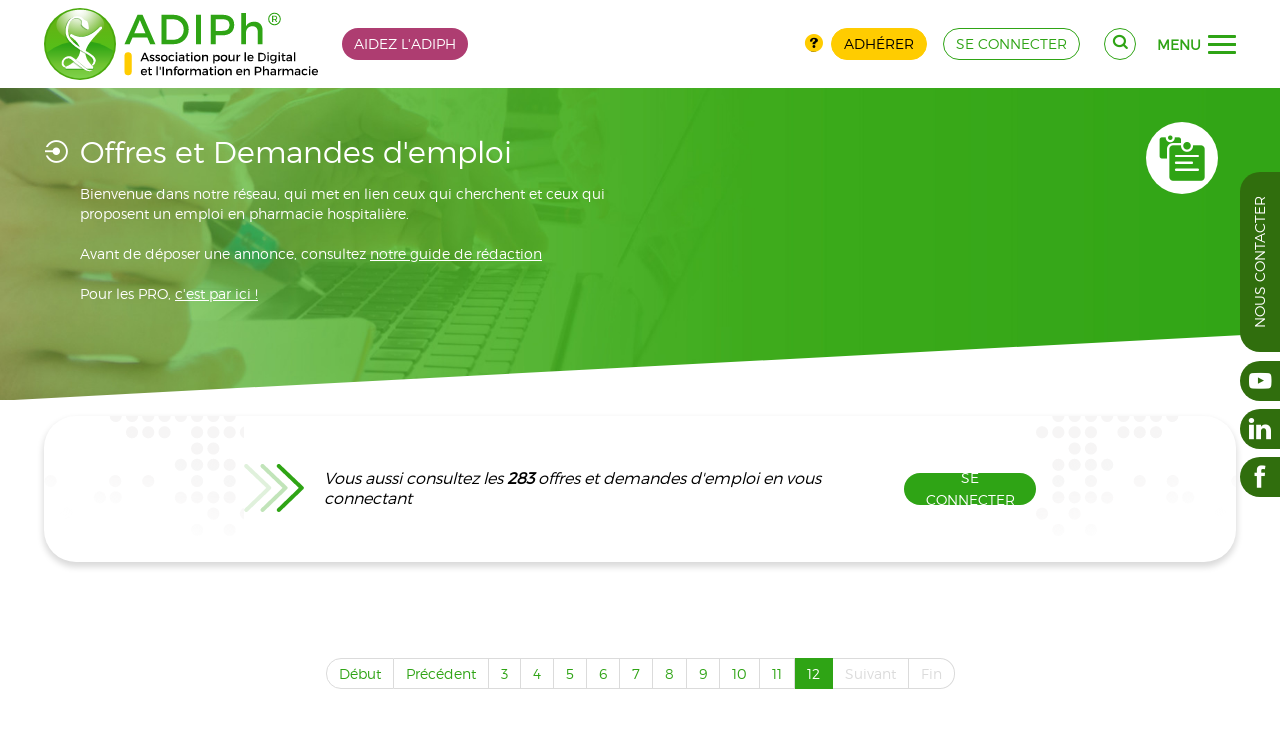

--- FILE ---
content_type: text/html; charset=utf-8
request_url: https://www.adiph.org/services/offres-et-demandes-d-emploi?start=480
body_size: -14717
content:
<!DOCTYPE HTML>
<html class="htmlid-405" lang="fr-fr" dir="ltr"  data-config='{"style":"adiph"}'>

<head>
<meta charset="utf-8">
<meta http-equiv="X-UA-Compatible" content="IE=edge">
<meta name="viewport" content="width=device-width, initial-scale=1">
<base href="https://www.adiph.org/services/offres-et-demandes-d-emploi" />
	<meta name="generator" content="Joomla!, SEBLOD" />
	<title>Offres et demandes d'emploi</title>
	<link href="https://www.adiph.org/services/offres-et-demandes-d-emploi?start=480" rel="canonical" />
	<link href="/templates/warp/favicon.ico" rel="shortcut icon" type="image/vnd.microsoft.icon" />
	<link href="/media/cck/css/cck.css" rel="stylesheet" type="text/css" />
	<link href="/media/cck/css/cck.responsive.css" rel="stylesheet" type="text/css" />
	<link href="/media/cck/css/cck.search.css" rel="stylesheet" type="text/css" />
	<link href="/media/cck_toolbox/css/bootstrap.css" rel="stylesheet" type="text/css" />
	<link href="/media/cck_toolbox/css/jquery.bootstrapselect-1.12.4.min.css" rel="stylesheet" type="text/css" />
	<link href="/media/cck_toolbox/css/icomoon.css" rel="stylesheet" type="text/css" />
	<link href="/media/cck/processings/socialnet/socialnet.0.0.3.css" rel="stylesheet" type="text/css" />
	<link href="/media/cck/css/cck.list.css" rel="stylesheet" type="text/css" />
	<link href="/templates/warp/css/theme.css" rel="stylesheet" type="text/css" />
	<link href="/templates/warp/css/wysiwyg01.css" rel="stylesheet" type="text/css" />
	<link href="/templates/warp/styles/adiph/css/menu_overlay_pills.css" rel="stylesheet" type="text/css" />
	<link href="/templates/warp/css/ogrid_0.0.3.css" rel="stylesheet" type="text/css" />
	<link href="/templates/warp/css/oflex_0.1.1.css" rel="stylesheet" type="text/css" />
	<link href="/templates/warp/css/occk_0.0.1.css" rel="stylesheet" type="text/css" />
	<link href="/templates/warp/css/custom29.css" rel="stylesheet" type="text/css" />
	<link href="/templates/warp/css/dev_a.css" rel="stylesheet" type="text/css" />
	<link href="/templates/warp/css/dev_b.css" rel="stylesheet" type="text/css" />
	<link href="/templates/warp/css/font02.css" rel="stylesheet" type="text/css" />
	<link href="/templates/warp/fonts/octo/style17.css" rel="stylesheet" type="text/css" />
	<link href="/media/cck_dev/processings/header/subscribe/assets/css/notify.min.css" rel="stylesheet" type="text/css" />
	<link href="/templates/warp/css/discuss.css?v10" rel="stylesheet" type="text/css" />
	<style type="text/css">
#menu-overlay #menu-main nav .blog-asso ul.nav > li {
	width: 50%;
}
.btn-toolbar > span{height:32px;line-height:32px;font-size: initial;}

.mm{margin:16px;}
.copyToClipboard > span{font-size:20px;}

div.cck_forms.cck_site.cck_seb_article_season_exists_form div.cck_form {
    float: none;
}
.seb_media_manager_modal_process_actionformError,
.seb_user_newsletter_list_listformError,
.seb_user_newsletter_list_nameformError,
.seb_user_newsletter_list_actionformError{z-index:1051;}
#pharma_type span.blog-title{font-weight:bold;padding-right:16px;}

.blog-bottom-menu{background-color:#FFF;min-height:30px;}

#collapseModal3.newsletter-modal{width:600px;margin-left:-300px;}
#collapseModal2.user-process-modal{width:600px;margin-left:-300px;}
span.highlight{font-weight:bold;}
#seb_user_newsletter_list_button_process_ajax > div.progress{width:100%;}

.help-adiph p {
	margin: 0;
}
.help-adiph p .uk-button {
	background: #ae3d71;
}
.help-adiph p .uk-button:hover {
	background: #d14887;
}
.today-date{font-size:12px;}

.view-manager .table .field-calendar .icon-calendar::before {
    color: #FFF;
}
ul.job-reply-to{margin-top:32px;}
.cck-tab-info small{font-size:100%; font-style:italic; border-bottom: 1px solid #ff0000;}

.checkboxes-consent{margin-top: 20px;margin-bottom: 20px;} 
.checkboxes-consent > fieldset{clear: both;position: relative;display: block;}
.checkboxes-consent > fieldset > input{float: left;}
.checkboxes-consent > fieldset > input:hover{cursor: pointer;}
.checkboxes-consent > fieldset > label{position: relative;top: 4px;margin-left: 20px;}

#page .cck_forms.cck_site div.cck_form #seb_user_display_in_pharmacist_directory{clear: both !important;position: relative !important;display: block !important;cursor: pointer;}
#page .cck_forms.cck_site div.cck_form #seb_user_display_in_pharmacist_directory input{position: absolute !important;left: 0;top: 4px;margin: 4px 0 0 !important;height: inherit !important;}
#page .cck_forms.cck_site div.cck_form #seb_user_display_in_pharmacist_directory input:hover{cursor: pointer !important;}
#page .cck_forms.cck_site div.cck_form #seb_user_display_in_pharmacist_directory label{position: relative !important;top: 4px !important;padding-left: 0 !important;margin-left: 20px !important;line-height: 20px !important;}

@media (max-width:1200px){
	#user_pharma .cck_seb_user_display_in_pharmacist_directory{padding-bottom: 0 !important;}
}
.items-fx > ul{margin-left: 0px;padding-left: 20px;}

.o-grid.mt-16{margin-top: 16px;}
a.contact-adiph{margin-left: 42%;}
.uk-panel-box.uk-panel-box-primary p.mb-32 {margin-bottom: 32px;}
.toggle-right .mdo{position:absolute; top:6px; left:16px;}
.mdo-num{background:var(--color-s_0);color:#fff; padding:1px 12px; margin-left:12px; border-radius:24px;}
.m-refusal{margin:-32px 0 0 100px;font-style:italic;color: var(--color-s_-1);}
.m-refusal p{margin:0;}
.post-main .m-refusal{margin:16px 0 0 32px;font-size:13px;}
[data-state="1"] + .m-refusal,[data-state="2"] + .m-refusal{display:none}
.modal-refusal .btn.btn-danger{background:var(--color-s_-1)}
.modal-refusal btn.btn-danger:hover{background:var(--color-s_-1)}
.modal-refusal .modal-body{display:grid; grid-row-gap:8px;}
.modal-refusal textarea{max-width:512px;border-radius:8px;}
#seb_user_display_in_pharmacist_directory input[type="checkbox"]{display:none;}
.pro-pro{display:grid; row-gap:12px;}
.pro-pro > p{text-align:left;}
.pro-pro > .line-to-action{margin-top:8px;}
.pro-pro .wysiwyg::before, .pro-pro::after{display:none;}
#page .float-center {text-align:center;}
#page .float-center > div.cck_form{float:none;}
/*body.itemid-748 #order_payment_gateway1,
body.itemid-748 [for="order_payment_gateway1"] {display:none!important;}*/
#page .main-article .uk-panel-header > .ref + .ref {display:none;}
article#main .search-f{padding-bottom:0;}
article#main .search-f .list-map::before {content: "Retour"}
@media (min-width: 1365px) {
  article#main .search-f .list-map {top: -17px;}
}
@media (max-width: 1365px) {
  article#main .search-f .list-map {top: -64px;}
}
.uk-panel.uk-panel-box.uk-panel-box-primary.pro-pro {border: 2px solid transparent}
.active > .uk-panel.uk-panel-box.uk-panel-box-primary.pro-pro {border-color: #2FA415;}
.active > .uk-panel.uk-panel-box.uk-panel-box-primary.pro-pro .line-to-action::before,
.active > .uk-panel.uk-panel-box.uk-panel-box-primary.pro-pro .line-to-action::after{background: #2FA415}
.active > .pro-pro .uk-panel-title::before{color:#2FA415;}
.pro-pro .pro-active{font-size:16px;font-weight:bold;line-height:32px;color:#2FA415;}
.downgrade > .pro-pro{opacity: 0.5;}
.downgrade > .uk-panel.uk-panel-box.uk-panel-box-primary.pro-pro .line-to-action::before,
.downgrade > .uk-panel.uk-panel-box.uk-panel-box-primary.pro-pro .line-to-action::after{background: #000}
.downgrade > .pro-pro .uk-panel-title::before{color:#000;}
.pro-pro .btn[disabled], .pro-pro .btn:hover[disabled], .pro-pro .btn:focus[disabled] {background-color:#dedede; color: #333333}
#order-subtotal {display:none;}.tm-top-b-a{background:url('/images/banner/60/_thumb2/adiph-titre-documents-travail.jpg');}.is-debug {--color-s_0:var(--color-b);}
/* menu-overlay */
#page #page .uk-nav-btn-a, #page .uk-nav-btn-b, #page .uk-nav-btn-c, #page .uk-nav-btn-d {
width: 28px;
height: 20px;
}
#page .uk-nav-btn-a span, #page .uk-nav-btn-b span, #page .uk-nav-btn-c span, #page .uk-nav-btn-d span {
height: 3px;
border-radius: 3px;
}
#page .uk-nav-btn-a span:nth-child(2) {
top: 8px;
}
#page .uk-nav-btn-a span:nth-child(3) {
top: 16px;
}
#page .uk-nav-btn-a.uk-nav-open span:nth-child(1) {
top: 8px;
}
#page .uk-nav-btn-a.uk-nav-open span:nth-child(2) {
left: -28px;
}
#page .uk-nav-btn-a.uk-nav-open span:nth-child(3) {
top: 8px;
}
#page .uk-nav-btn-b span:nth-child(even) {
border-radius: 0 4px 4px 0;
}
#page .uk-nav-btn-b span:nth-child(odd) {
border-radius: 4px 0 0 4px;
}
#page .uk-nav-btn-b span:nth-child(3), #page .uk-nav-btn-b span:nth-child(4) {
top: 8px;
}
#page .uk-nav-btn-b span:nth-child(5), #page .uk-nav-btn-b span:nth-child(6) {
top: 16px;
}
#page .uk-nav-btn-b.uk-nav-open span:nth-child(1) {
left: 2.2222222222222px;
top: 3.0769230769231px;
}
#page .uk-nav-btn-b.uk-nav-open span:nth-child(2) {
left: calc(50% - 2.2222222222222px);
top: 3.0769230769231px;
}
#page .uk-nav-btn-b.uk-nav-open span:nth-child(5) {
left: 2.2222222222222px;
top: 12.8px;
}
#page .uk-nav-btn-b.uk-nav-open span:nth-child(6) {
left: calc(50% - 2.2222222222222px);
top: 12.8px;
}
#page .uk-nav-btn-c span:nth-child(2),#page .uk-nav-btn-c span:nth-child(3) {
top: 8px;
}
#page .uk-nav-btn-c span:nth-child(4) {
top: 16px;
}
#page .uk-nav-btn-c.uk-nav-open span:nth-child(1) {
top: 8px;
}
#page .uk-nav-btn-c.uk-nav-open span:nth-child(4) {
top: 8px;
}
#page .uk-nav-btn-d span:nth-child(2) {
top: 8px;
}
#page .uk-nav-btn-d span:nth-child(3) {
top: 16px;
}
#page .uk-nav-btn-d.uk-nav-open span:nth-child(1) {
top: -1px;
left: 3px;
}
#page .uk-nav-btn-d.uk-nav-open span:nth-child(3) {
top: 17px;
left: 3px;
}

#page .uk-nav-btn-e {
width: 40px;
height: 40px;
}
#page .uk-nav-btn-e span{height:8px;border-radius:0;}

#page .uk-nav-btn-e span:nth-child(4), #page .uk-nav-btn-e span:nth-child(5), #page .uk-nav-btn-e span:nth-child(6) {
top: 16px;
}
#page .uk-nav-btn-e span:nth-child(7), #page .uk-nav-btn-e span:nth-child(8), #page .uk-nav-btn-e span:nth-child(9) {
top: 32px;
}
#page .uk-nav-btn-e.uk-nav-open span:nth-child(2){top:4px; height: 40%;}
#page .uk-nav-btn-e.uk-nav-open span:nth-child(4){top:8px;}
#page .uk-nav-btn-e.uk-nav-open span:nth-child(6){top:24px;}
#page .uk-nav-btn-e.uk-nav-open span:nth-child(8){top:20px;height:40%;}

	/* Layout: push footer */
	html,body{height:100%;}
	.tm-push{position:relative;height: auto !important;margin: 0 auto;min-height: 100%;width: 100%;}
	.uk-relative{position:relative;}
	.push{margin-top:48px;}
	#return-to-top{right:16px;bottom:0px;}
			.arrow-right #return-to-top{padding-left:16px;}
			#return-to-top{position:fixed;width:32px;height:32px;display:block;text-decoration:none;
				display: none;-webkit-transition: all 0.3s linear;-moz-transition: all 0.3s ease;-ms-transition:all 0.3s ease;-o-transition: all 0.3s ease;transition: all 0.3s ease;z-index:300;}
			#return-to-top span{padding:0; line-height:32px;width:32px;height:32px;color:#2FA415;display: block;font-size:32px;left: 0;margin: 0;position: relative;right: 0;text-align: center;top:0;
				-webkit-transition: all 0.3s ease;-moz-transition: all 0.3s ease;-ms-transition: all 0.3s ease;-o-transition: all 0.3s ease;transition: all 0.3s ease;}
			#return-to-top:hover{background:none;}
			#return-to-top:hover span{color:#306E0D;top:-8px;}
			
	</style>
	<script type="application/json" class="joomla-script-options new">{"csrf.token":"63b2c2bc05bed70cec05bfaa8d67839c","system.paths":{"root":"","base":""}}</script>
	<script src="/media/jui/js/jquery.min.js?9570ea11803dcefc92f5f42656819bab" type="text/javascript"></script>
	<script src="/media/jui/js/jquery-noconflict.js?9570ea11803dcefc92f5f42656819bab" type="text/javascript"></script>
	<script src="/media/jui/js/jquery-migrate.min.js?9570ea11803dcefc92f5f42656819bab" type="text/javascript"></script>
	<script src="/media/jui/js/bootstrap.min.js?9570ea11803dcefc92f5f42656819bab" type="text/javascript"></script>
	<script src="/media/cck/js/cck.core-3.18.2.min.js" type="text/javascript"></script>
	<script src="/media/system/js/core.js?9570ea11803dcefc92f5f42656819bab" type="text/javascript"></script>
	<script src="/media/cck_toolbox/js/jquery.bootstrapselect-1.12.4.min.js" type="text/javascript"></script>
	<script src="/media/cck_toolbox/js/bootstrapselect/defaults-fr_FR.js" type="text/javascript"></script>
	<script src="/templates/warp/warp/vendor/uikit/js/uikit.js" type="text/javascript"></script>
	<script src="/templates/warp/js/theme.js" type="text/javascript"></script>
	<script src="/templates/warp/js/ogrid.polyfill_0.0.1.js" type="text/javascript"></script>
	<script src="/templates/warp/js/custom12.js" type="text/javascript"></script>
	<script src="/templates/warp/warp/vendor/uikit/js/core/smooth-scroll.min.js" type="text/javascript"></script>
	<script src="/templates/warp/warp/vendor/uikit/js/components/sticky.min.js" type="text/javascript"></script>
	<script src="/templates/warp/warp/vendor/uikit/js/components/tooltip.min.js" type="text/javascript"></script>
	<script src="/templates/warp/warp/vendor/jquery/jquery.matchHeight-min.js" type="text/javascript"></script>
	<script src="/media/cck_dev/processings/header/subscribe/assets/js/notify.min.js" type="text/javascript"></script>
	<script type="text/javascript">
JCck.Core.baseURI = "";JCck.Core.sourceURI = "https://www.adiph.org";JCck.Core.submit = function(task) {JCck.Core.submitForm((task=="save"?"search":task), document.getElementById("seblod_form")); };Joomla.submitbutton = function(task, cid){if (task == "delete") {if (!confirm(Joomla.JText._('COM_CCK_CONFIRM_DELETE'))) {return false;}}jQuery("#seblod_form").append('<input type="hidden" id="return" name="return" value="aHR0cHM6Ly93d3cuYWRpcGgub3JnL3NlcnZpY2VzL29mZnJlcy1ldC1kZW1hbmRlcy1kLWVtcGxvaT9zdGFydD00ODA=">');JCck.Core.submitForm(task,document.getElementById('seblod_form'));};
			(function ($){
				MutationObserver = window.MutationObserver || window.WebKitMutationObserver;
				var observer = new MutationObserver(function(mutations) {
					mutations.forEach(function(mutation) {
						if (mutation.attributeName == "value") {
							if ($("[data-cck-boxchecked]").length) {
								$("[data-cck-boxchecked]").each(function() {
									if ($("#boxchecked").val()==1) {
										$(this).text($("#boxchecked").val()+($(this).attr("data-cck-boxchecked-single") !== undefined ? $(this).attr("data-cck-boxchecked-single") : "")).addClass("selection");
									} else if ($("#boxchecked").val()>0) {
										$(this).text($("#boxchecked").val()+($(this).attr("data-cck-boxchecked-multiple") !== undefined ? $(this).attr("data-cck-boxchecked-multiple") : "")).addClass("selection");
									} else {
										$(this).text($(this).attr("data-cck-boxchecked")).removeClass("selection");
									}
								});
							}
							if ($("#boxchecked").val() == 1) {
								$("[data-cck-has-boxchecked]").hide();
								$("[data-cck-has-boxchecked=\"single\"],[data-cck-has-boxchecked=\"\"]").show();
							} else if ($("#boxchecked").val() > 0) {
								$("[data-cck-has-boxchecked]").hide();
								$("[data-cck-has-boxchecked=\"multiple\"],[data-cck-has-boxchecked=\"\"]").show();
							} else {
								$("[data-cck-has-boxchecked]").hide();
								$("[data-cck-has-boxchecked=\"none\"]").show();
							}
						}
					});
				});
				$(document).ready(function() {
					if ($("#boxchecked").length) {
						if ($("#boxchecked").val() == 1) {
							$("[data-cck-has-boxchecked]").hide();
							$("[data-cck-has-boxchecked=\"single\"],[data-cck-has-boxchecked=\"\"]").show();
						} else if ($("#boxchecked").val() > 0) {
							$("[data-cck-has-boxchecked]").hide();
							$("[data-cck-has-boxchecked=\"multiple\"],[data-cck-has-boxchecked=\"\"]").show();
						} else {
							$("[data-cck-has-boxchecked]").hide();
							$("[data-cck-has-boxchecked=\"none\"]").show();
						}
						observer.observe(document.querySelector("#boxchecked"), {attributes:true});
					}
				});
			})(jQuery);
			jQuery(function($){ initTooltips(); $("body").on("subform-row-add", initTooltips); function initTooltips (event, container) { container = container || document;$(container).find(".hasTooltip").tooltip({"html": true,"container": "body"});} });jQuery(document).ready(function($){ $(".bs-dropdown select").selectpicker(); $(".dropdown-menu.noclose").on("click", function (e) { e.stopPropagation(); }); });jQuery(function($){$(document).ready(function(){
			
		$("#menu-overlay").on({
			"show.uk.modal": function(){
				console.log("Modal is visible.");
				$("#oc-third").removeClass("uk-nav-close").addClass("uk-nav-open");
				$("html").addClass("uk-menu-overlay");
			},
			"hide.uk.modal": function(){
				console.log("Modal is not visible.");
				$("#oc-third").addClass("uk-nav-close").removeClass("uk-nav-open");
				$("html").removeClass("uk-menu-overlay");
			}
		});

		var modal = UIkit.modal("#menu-overlay");
		$("#oc-third").on("click", function(e){
			e.preventDefault();
			if( $(this).is(".uk-nav-close") ){
				$(this).removeClass("uk-nav-close").addClass("uk-nav-open");
				modal.show();
			}else{
				$(this).addClass("uk-nav-close").removeClass("uk-nav-open");
				modal.hide();
			}
		});

	});});
	jQuery(function($) { 
	
		function positionFooter(){
			
			$("html,body").height("100%");
			
			var footer	= $("#page .tm-footer-container");
			var footerH = $("#page .tm-footer-container .uk-container").outerHeight(true);
			var tmpush	= $(".tm-push");
			var push	= $(".push");	
					
			tmpush.css({
				"height": "auto",
				"margin": "0 auto -" + footerH + "px",
				"min-height": "100%",
				"position": "relative",
				"width": "100%"
			});
			
			push.css({
				"min-height": footerH + "px"
			});
			
			if ( tmpush.length && footer.length ) {
				push.css( "min-height", footerH );	
				footer.css({ "min-height": footerH, "margin" : 0, "padding" : 0 });
				tmpush.css( "margin-bottom", -footerH );
			}
			
			if ( 0 ) {
				var headerH 	= $("#page .km-headerbar").outerHeight(true); 
				var supermainH	= $("#page .tm-supermain").outerHeight(true);
				var tmpushH		= tmpush.outerHeight(true);
				var bodyH		= $("#page").outerHeight(true);
				
				if ( tmpushH <= bodyH ) { 
					var total	= bodyH - footerH - headerH - 48 ;
					$("#page.super-flex .tm-supermain .tm-middle.uk-grid").css({ "min-height": total });
				}
			}
		}
	
		$( window ).load(function() {
			positionFooter();
		});
	
		$(window).resize(function () {
			positionFooter();
		}).resize();
		
	});
	
	jQuery(function($) { 		
		
		$(document).ready(function() {

			var headerBar = $(".km-headerbar");
			var viewAdmin = $("#admin");
			var viewAdminHeight = 0;
			var headerBarHeight = headerBar.outerHeight(true);

			function positionModal( id ){

				var headerBar = $(".km-headerbar");
				var headerBarHeight = headerBar.outerHeight(true);

				var viewAdmin = $("#admin");
				var viewAdminHeight = 0;
				var idHeight 	= $(id).outerHeight(true);

				var footerBar = $("#menu-secondary");
				var footerBarHeight = footerBar.outerHeight(true);
				
				if ( viewAdmin.length ) {
					var viewAdminHeight = viewAdmin.outerHeight(true);
					$(id).css({ "top": viewAdminHeight + headerBarHeight , "bottom": 0 });
					$("#menu-empty").css({ "height": viewAdminHeight + headerBarHeight });					
				}else{			
					$(id).css({ "top": headerBarHeight, "bottom": 0 });
					$("#menu-empty").css({ "height": headerBarHeight });
				}
				if ( footerBar.length ) {
					$("#menu-main").css({ "height": idHeight - footerBarHeight });
				}
			}

			$("#menu-overlay").on({ 
				"show.uk.modal": function(){
					positionModal("#menu-overlay");
					$( window ).load(function() {
						positionModal("#menu-overlay");
					});
				
					$(window).resize(function () {
						positionModal("#menu-overlay");
					}).resize();
				}
			});

			$("#oc-third").on("click", function(){
   				$("html").addClass("uk-menu-overlay");
			});
			$("#menu-overlay .close").on("click", function(){
   				$("html").removeClass("uk-menu-overlay");
			});

		});

	});
	
		(function ($){
			$(document).ready(function(){
					
				if ($(this).scrollTop() >= 176) {
					$("#return-to-top").fadeIn(200);
				}	
			
				$(window).scroll(function() {
					if ($(this).scrollTop() >= 176) {
						$("#return-to-top").fadeIn(200);
					} else {
						$("#return-to-top").fadeOut(200);
					}
				});
				$(".return-to-top").click(function() {
					$("body,html").animate({
						scrollTop : 16
					}, 500);
				});
				
			});
		})(jQuery); 		
		
	</script>
	<!-- Matomo -->
<script>
  var _paq = window._paq = window._paq || [];
  /* tracker methods like "setCustomDimension" should be called before "trackPageView" */
  _paq.push(['trackPageView']);
  _paq.push(['enableLinkTracking']);
  (function() {
    var u="https://analytics.octopoos.com/";
    _paq.push(['setTrackerUrl', u+'matomo.php']);
    _paq.push(['setSiteId', '32']);
    var d=document, g=d.createElement('script'), s=d.getElementsByTagName('script')[0];
    g.async=true; g.src=u+'matomo.js'; s.parentNode.insertBefore(g,s);
  })();
</script>

<link rel="icon" type="image/png" sizes="16x16" href="/templates/warp/styles/adiph/layouts/fav/favicon-16x16.png">
<link rel="icon" type="image/png" sizes="32x32" href="/templates/warp/styles/adiph/layouts/fav/favicon-32x32.png">
<link rel="icon" type="image/png" sizes="96x96" href="/templates/warp/styles/adiph/layouts/fav/favicon-96x96.png">
<link rel="icon" type="image/png" sizes="194x194" href="/templates/warp/styles/adiph/layouts/fav/favicon-194x194.png"></head>

<body id="page" class="lang-fr-FR layout-default tmpl-adiph tm-sidebars-0 itemid-405 com_cck view-list guest device-desktop global-uk-grid-xlarge is-dev is-debug o-flex">
	
    
	
	    
    	
	<div class="tm-push">
		
            
                
                
                
        
        <header class="km-headerbar o-flex" data-uk-sticky>
        <div class="o-container">
     <div class="o-grid o-col-auto@n o-align-ic@n o-align-jb@n o-cgap-24@n o-cgap-16@md o-cgap-8@xs o-rgap-4@n o-edges-lr@lg">
        
        <a id="logo" class="logo" href="https://www.adiph.org">
            <img src="/templates/warp/images/adiph-logo.svg" alt="ADIPh logo" />
        </a>
        <div class="raw uk-hidden-404 o-grid o-cgap-16@n o-align-je@n o-align-jb@xs o-order-more-1@xs  help-adiph">
	<p><a class="uk-button" href="https://www.helloasso.com/associations/adiph" target="_blank" rel="nofollow noopener noreferrer">Aidez l'ADIPH</a></p></div>

				<div class="o-grow o-grid o-cgap-16@n o-align-je@n o-align-je@xs uk-visible-medium">				
					<div class="o-grid o-align-je@n o-align-je@xs">
						<button id="connect-button" class="uk-button uk-button-outline uk-button-rounded" 
							type="button" data-uk-toggle="{target:'#connect', animation:'uk-animation-slide-left, uk-animation-slide-right'}">
							<span class="octo-user"></span>
						</button>
					</div>					
				</div>
				<div class="o-grow o-grid o-cgap-16@n o-align-je@n o-align-jb@xs o-order-more-1@xs uk-hidden-medium">
					<div class="o-grid o-cgap-8@n o-align-jc@n o-align-jb@xs o-align-ic@n">
						<div>
							<a href="/decouvrir-pourquoi-et-comment-adherer-a-l-adiph" class="medium-octo octo-question yellow hasTooltip" data-placement="bottom" title="Pourquoi adhérer ?"></a>
						</div>
						<div>
							<a href="/adherer" class="uk-button uk-button-secondary" type="button">Adhérer</a>
						</div>
					</div>
					<div>
						<a href="/se-connecter" class="uk-button uk-button-outline" type="button">se connecter</a>
					</div>
				</div>
				<div id="connect" class="o-grid o-cgap-16@n o-align-je@n o-align-jb@xs o-order-more-1@xs uk-hidden">
					<div class="o-grid o-cgap-8@n o-align-jc@n o-align-jb@xs o-align-ic@n">
						<div>
							<a href="/decouvrir-pourquoi-et-comment-adherer-a-l-adiph" class="medium-octo octo-question yellow hasTooltip" data-placement="bottom" title="Pourquoi adhérer ?"></a>
						</div>
						<div>
							<a href="/adherer" class="uk-button uk-button-secondary" type="button">Adhérer</a>
						</div>
					</div>
					<div><a href="/se-connecter" class="uk-button uk-button-outline" type="button">se connecter</a></div>
				</div>        <div class="o-grid o-colauto-3@n o-align-je@n o-align-ic@n o-align-cc@n o-cgap-24@n o-cgap-16@md o-cgap-8@xs o-rgap-8@md o-rgap-4@xs">

            
            <div><div class="uk-hidden-404">
	   	<div class="uk-panel-content">
	<button 
		id="search-button" 
		class="uk-button uk-button-outline uk-button-rounded" 
		type="button" 
		data-uk-toggle="{target:'#search', animation:'uk-animation-slide-left, uk-animation-slide-right'}">
		<span class="octo-search"></span>
	</button>
</div></div>
</div>
        
            <div>


	
	<a id="oc-third" href="javascript:void(0)" role="button" class="uk-hidden-404 uk-nav-close uk-nav-btn-c">		
		<span></span><span></span><span></span><span></span>		<i>menu</i>
	</a>
</div>
            
        </div>

                    <div id="search" class="o-colspan-full@n e-bg-search search-ico uk-hidden">
                <script type="text/javascript">
JCck.Core.submit_m104 = function(task) { JCck.Core.submitForm("search", document.getElementById("seblod_form_m104")); }
</script>
<form action="/rechercher" autocomplete="off" method="get" id="seblod_form_m104" name="seblod_form_m104"><input type="text" id="seb_adiph_search_generic" name="seb_adiph_search_generic" value="" class="inputbox text uk-input uk-width-1-1 hasTooltip" size="32" maxlength="255" placeholder="Rechercher sur le site" title="Rechercher dans le titre, la description..." /><input type="hidden" name="search" value="seb_generic_search" data-cck-keep-for-search="" />
<input type="hidden" name="task" value="search" />
</form>
            </div>
          
          
    </div>
    </div>
</header>  

               
        
                      
        <div class="top-positions"><div class="km-top-b-a uk-clearfix"><div  class="tm-top-b-a uk-grid" data-mh="toto" data-uk-grid-size="0"><div id="intro-b" class="uk-width-1-1">
		<div  class="raw uk-hidden-404  banner-hh">
						<div class="cck_module_list">
<div><div class="uk-fullwidth uk-clearfix"><div class="uk-container uk-container-center"><div class="uk-grid uk-grid-xlarge" data-uk-grid-margin="" data-uk-grid-match="{target:'> div > .uk-panel'}"><div class="uk-width-1-1 uk-width-medium-1-2"><div class="uk-panel uk-panel-space"><h1 class="uk-panel-title white">Offres et Demandes d'emploi</h1><p class="wysiwyg white">Bienvenue dans notre réseau, qui met en lien ceux qui cherchent et ceux qui proposent un emploi en pharmacie hospitalière.<br /><br />Avant de déposer une annonce, consultez <a href="/bonnes-pratiques/petites-annonces">notre guide de rédaction</a><br /><br />Pour les PRO, <a href="/devenir-pro">c'est par ici !</a></p></div></div></div><span class="banner-ico octo-jobs"></span></div></div></div></div>
		</div>
	</div></div></div></div>        
        
                  
        
                <div class="tm-supermain uk-clearfix">
            <div class="uk-container uk-container-center">
            	                <div class="tm-middle uk-grid uk-grid-xlarge">
        
                                        <div class="tm-main uk-width-medium-1-1">
                    	
                        	
                        					
						        
							        
							                                                                <main class="tm-content">
            
                                                                        
                                    <div class="cck_page cck-clrfix"><div>
<form action="/services/offres-et-demandes-d-emploi" autocomplete="off" method="get" id="seblod_form" name="seblod_form"><div class="cck_page_search cck-clrfix"><div class="search-f"><div class="uk-grid"><div class="uk-width-1-1"><div class="uk-panel uk-panel-box uk-panel-box-tenth"><div class="uk-panel-content"><div class="wysiwyg"><p>Vous aussi consultez les <strong>283</strong> offres et demandes d'emploi en vous connectant</p></div><a class="uk-button uk-button-primary" href="/se-connecter">se connecter</a></div></div></div></div></div>	<div style="display: none;">
		<input type="hidden" id="cck" name="cck" value="seb_job" class="inputbox" /><input type="hidden" id="art_id" name="art_id" value="" class="inputbox" /><input type="hidden" id="seb_job_latitude" name="seb_job_latitude" value="" class="inputbox" /><input type="hidden" id="seb_job_longitude" name="seb_job_longitude" value="" class="inputbox" /><div id="cck2r_seb_job_list_search_ordering_2" class="cck_forms cck_search cck_search_ordering cck_seb_job_list_search_ordering_2"><div id="cck2r_form_seb_job_list_search_ordering_2" class="cck_form cck_form_search_ordering"><select id="seb_job_list_search_ordering_2" name="seb_job_list_search_ordering_2" class="inputbox select has-value">
	<option value="seb_job_validation_date:desc" selected="selected">Les plus r&eacute;cents</option>
	<option value="seb_job_validation_date:asc">Les plus anciens</option>
</select>
</div></div>	</div>
<input type="hidden" name="boxchecked" id="boxchecked" value="0" data-cck-remove-before-search="" />
<input type="hidden" name="search" value="seb_job_list" data-cck-keep-for-search="" />
<input type="hidden" name="task" value="search" data-cck-keep-for-search="" /></div><div class="clr"></div></form><div class="cck_page_list cck-clrfix" id="system">
	<div class="cck_page_items"><div class="search-l"><div class="uk-grid uk-grid-xlarge" data-uk-grid-margin="" data-uk-grid-match="{target:'> article > .uk-panel'}">
</div>
</div>
</div><div class="pagination"><ul>
	<li class="pagination-start"><a title="Début" href="/services/offres-et-demandes-d-emploi" class="hasTooltip pagenav">Début</a></li>
	<li class="pagination-prev"><a title="Précédent" href="/services/offres-et-demandes-d-emploi?start=240" class="hasTooltip pagenav">Précédent</a></li>
			<li><a href="/services/offres-et-demandes-d-emploi?start=48" class="pagenav">3</a></li>			<li><a href="/services/offres-et-demandes-d-emploi?start=72" class="pagenav">4</a></li>			<li><a href="/services/offres-et-demandes-d-emploi?start=96" class="pagenav">5</a></li>			<li><a href="/services/offres-et-demandes-d-emploi?start=120" class="pagenav">6</a></li>			<li><a href="/services/offres-et-demandes-d-emploi?start=144" class="pagenav">7</a></li>			<li><a href="/services/offres-et-demandes-d-emploi?start=168" class="pagenav">8</a></li>			<li><a href="/services/offres-et-demandes-d-emploi?start=192" class="pagenav">9</a></li>			<li><a href="/services/offres-et-demandes-d-emploi?start=216" class="pagenav">10</a></li>			<li><a href="/services/offres-et-demandes-d-emploi?start=240" class="pagenav">11</a></li>			<li><span class="pagenav">12</span></li>		<li class="pagination-next"><span class="pagenav">Suivant</span></li>
	<li class="pagination-end"><span class="pagenav">Fin</span></li>
</ul>
</div></div>
</div></div>
                
                                </main>
                                                                    
							                        
                                
                    </div>
                            
                                                                    
                </div>
            </div>
        </div>
                
        <div class="bottom-positions"><div class="km-bottom-a uk-clearfix"><div class="uk-container uk-container-center"><div  class="tm-bottom-a uk-grid uk-grid-xlarge" ><div  class="uk-width-1-1"><div class="uk-panel uk-panel-box uk-panel-box-tenth uk-hidden-404">
	   	<div class="uk-panel-content"><div class="wysiwyg"><p>Vous aussi rejoignez les femmes et les hommes qui oeuvrent au quotidien pour le développement de l'ADIPh</p></div><a class="uk-button uk-button-secondary uk-button-outline" href="/adherer">adhérer</a></div></div>
</div></div></div></div></div> 
        
                
                <div class="absolute-right">
            <div class="networks-vertical"><a href="https://www.youtube.com/user/AssociationADIPh/featured" target="_blank" class="btn-horizontal" rel="nofollow noopener noreferrer"><span class="octo-youtube"></span><span class="title"><span class="title-primary">YouTube</span><span class="title-secondary"></span></span></a><a href="https://www.linkedin.com/company/adiphorg" target="_blank" class="btn-horizontal" rel="nofollow noopener noreferrer"><span class="octo-linkedin"></span><span class="title"><span class="title-primary">Linkedin</span><span class="title-secondary"></span></span></a><a href="https://fr-fr.facebook.com/ADIPhorg/" target="_blank" class="btn-horizontal" rel="nofollow noopener noreferrer"><span class="octo-facebook"></span><span class="title"><span class="title-primary">Facebook</span><span class="title-secondary"></span></span></a></div>

<div class="contact-vertical"><a class="btn-vertical" href="/nous-contacter">Nous contacter</a></div>        </div>
            
		<div class="push"></div>
    </div>
     	
   	

    <div class="tm-footer-container ">    	
    	<div class="uk-container uk-container-center">                 
        
                
        <footer class="tm-footer o-grid o-col-1 o-rgap-16@sm">  
            
                            
                                    <div class="km-footer-top uk-clearfix o-colspan-3@n">
                        <div class="uk-container uk-container-center">
                            <div  class="tm-footer-top uk-grid uk-grid-xlarge" >
                                <div class="uk-width-1-1"><div class="uk-panel uk-panel-box uk-panel-box-fourth uk-hidden-404">
	<h3 class="uk-panel-title uk-hidden-404">Suivez-nous !</h3>   	<div class="uk-panel-content"><ul class="networks-horizontal">
<li><a href="https://www.youtube.com/user/AssociationADIPh/featured" target="_blank" class="btn-horizontal" title="YouTube" data-uk-tooltip><span class="octo-youtube" rel="nofollow noopener noreferrer"></span></a></li><li><a href="https://www.linkedin.com/company/adiphorg" target="_blank" class="btn-horizontal" title="Linkedin" data-uk-tooltip><span class="octo-linkedin" rel="nofollow noopener noreferrer"></span></a></li><li><a href="https://fr-fr.facebook.com/ADIPhorg/" target="_blank" class="btn-horizontal" title="Facebook" data-uk-tooltip><span class="octo-facebook" rel="nofollow noopener noreferrer"></span></a></li></ul>
</div></div>
</div>                            </div>
                        </div>
                    </div>
                             

            <div class="o-grid o-col-2@n o-col-1@sm o-rgap-16@sm reverse">             
            
                    
                                        <div>
                           
                            <div class="uk-panel copyright-panel"><p class="copyright">Copyright © 2025&nbsp;<a data-uk-tooltip="{pos:'top'}" href="http://www.adiph.org/" title="ADIPh" target="0">ADIPh<sup>&reg;</sup></a>. Tous droits réservés. - <span class="today-date"><time datetime="20/11/2025">20/11/2025</time></span></p></div>                                            </div>
                                    <div>
                                            <div class="uk-panel uk-hidden-404">
	   	<div class="uk-panel-content"><ul class="uk-subnav uk-subnav-line uk-hidden-404">
<li class="item-469"><a href="/"><span class="octo-home"></span>Accueil</a></li><li class="item-457"><a href="/bonnes-pratiques">Bonnes pratiques</a></li><li class="item-641"><a href="/rgpd">RGPD</a></li><li class="item-421"><a href="/mentions-legales">Mentions légales</a></li><li class="item-422"><a href="/nous-contacter">Nous contacter</a></li><li class="item-424"><a href="/se-connecter">Se connecter</a></li></ul></div></div>
                                    </div>
                
            </div>
            
        </footer>                         
    </div>

  
	</div>   
  
	
	
	    
        
        	<div id="menu-overlay" class="uk-modal">

				
				<div id="menu-main" class="uk-modal-dialog uk-modal-dialog-blank ">
			        <div class="uk-container uk-container-center menu-container">	
						<nav class="uk-navbar-overlay">
						<ul class="nav nav-pills uk-hidden-404">
<li class="item-397 uk-parent uk-nav-separator"><a href="javascript:void(0)" class="uk-separator"><span class="octo-assos"></span><span class="duo"><span class="title">L'association</span><span class="subtitle">Travaillons ensemble</span></span></a>
<ul class="uk-nav-sub"><li class="item-398"><a href="/l-association/qui-sommes-nous">Qui sommes nous ?</a></li><li class="item-462"><a href="/l-association/l-equipe-adiph">L'équipe ADIPh</a></li><li class="item-399"><a href="/l-association/conseil-d-administration">Conseil d'administration</a></li><li class="item-400"><a href="/l-association/assemblees-generales">Assemblées générales</a></li><li class="item-401"><a href="/l-association/editoriaux">Éditoriaux</a></li><li class="item-402"><a href="/l-association/notre-histoire">Notre histoire</a></li><li class="item-403"><a href="/l-association/statuts">Statuts</a></li></ul></li><li class="item-404 uk-parent uk-active uk-nav-separator"><a href="javascript:void(0)" class="uk-separator"><span class="octo-services"></span><span class="duo"><span class="title">Services</span><span class="subtitle">Des outils adaptés à vos besoins</span></span></a>
<ul class="uk-nav-sub"><li class="item-405 uk-active uk-current"><a href="/services/offres-et-demandes-d-emploi">Offres et demandes d'emploi</a></li><li class="item-406"><a href="/services/offres-d-emploi-sur-la-carte">Offres d'emploi sur la carte</a></li><li class="item-407"><a href="/services/listes-de-discussions">Listes de discussions</a></li><li class="item-738"><a href="/services/formations-pcm">Formations PCM (Process Communication Model)</a></li><li class="item-408"><a href="/services/lettres-d-informations">Lettres d'informations</a></li><li class="item-713"><a href="/services/simulation-numerique-en-sante">Simulation numérique en santé</a></li></ul></li><li class="item-411 uk-parent uk-nav-separator"><a href="javascript:void(0)" class="uk-separator"><span class="octo-ressources"></span><span class="duo"><span class="title">Ressources</span><span class="subtitle">Sélectionnées pour vous</span></span></a>
<ul class="uk-nav-sub"><li class="item-412"><a href="/ressources/wiki-adiph">WikiADIPh®</a></li><li class="item-414"><a href="/ressources/referentiels">Référentiels</a></li><li class="item-415"><a href="/ressources/documents-de-travail">Documents de travail</a></li><li class="item-416"><a href="/ressources/textes-officiels">Textes officiels</a></li></ul></li><li class="item-417 uk-parent uk-nav-separator"><a href="javascript:void(0)" class="uk-separator"><span class="octo-annuaire"></span><span class="duo"><span class="title">Annuaires</span><span class="subtitle">Créez votre propre réseau</span></span></a>
<ul class="uk-nav-sub"><li class="item-419"><a href="/annuaires/associations">Des associations</a></li></ul></li></ul>
						<div class="cck_module_desc blog-asso"><ul class="nav nav-pills uk-hidden-404">
<li class="uk-nav-separator"><span class="duo"><span class="title">Associations régionales hébergées par l'ADIPh</span><span class="subtitle">Restez connectés en région</span></span></li>
</ul></div><div class="clr"></div><ul class="nav nav-pills uk-nav-sub">
<li><a href="/blog-des-associations/accphos-association-charentes-poitou-des-pharmaciens-hospitaliers" rel="noopener noreferrer" target="_blank"><span class="title">ACPPHOS</span></a></li><li><a href="/blog-des-associations/aphal-association-des-pharmaciens-hospitaliers-d-alsace-et-de-lorraine" rel="noopener noreferrer" target="_blank"><span class="title">APHAL</span></a></li><li><a href="/blog-des-associations/aphbfc-association-des-pharmaciens-hospitaliers-de-bourgogne-et-franche-comte" rel="noopener noreferrer" target="_blank"><span class="title">APHBFC</span></a></li></ul>

<div class="cck_module_desc blog-asso"><ul class="nav nav-pills uk-hidden-404">
<li class="uk-nav-separator"><span class="duo"><span class="title">Sites hébergés par l'ADIPH</span><span class="subtitle">Vos centres d'intérêt</span></span></li>
</ul></div><div class="clr"></div><ul class="nav nav-pills uk-nav-sub">
<li><a href="/blog-des-associations/antares" rel="noopener noreferrer" target="_blank"><span class="title">Antarès</span></a></li><li><a href="/blog-des-associations/infoproximed-programme-pilote-de-visite-medicale-academique" rel="noopener noreferrer" target="_blank"><span class="title">Infoproximed</span></a></li></ul>
						
						</nav>
					</div>
				</div>	
				

				<div id="menu-secondary">
					<div class="triangle-container"><div class="triangle-down-right"></div></div>
					<div class="uk-container uk-container-center menu-container ">
	                	<nav class="tm-navbar uk-navbar uk-float-right"><div class="uk-hidden-404">
	   	<div class="uk-panel-content"><ul class="uk-navbar-nav uk-hidden-404">
<li class="item-469" data-uk-dropdown="{}" aria-haspopup="true" aria-expanded="false"><a href="/" data-original-title="Accueil"><span class="octo-home"></span>Accueil</a></li><li class="item-457" data-uk-dropdown="{}" aria-haspopup="true" aria-expanded="false"><a href="/bonnes-pratiques" data-original-title="Bonnes pratiques">Bonnes pratiques</a></li><li class="item-641" data-uk-dropdown="{}" aria-haspopup="true" aria-expanded="false"><a href="/rgpd" data-original-title="RGPD">RGPD</a></li><li class="item-421" data-uk-dropdown="{}" aria-haspopup="true" aria-expanded="false"><a href="/mentions-legales" data-original-title="Mentions légales">Mentions légales</a></li><li class="item-422" data-uk-dropdown="{}" aria-haspopup="true" aria-expanded="false"><a href="/nous-contacter" data-original-title="Nous contacter">Nous contacter</a></li><li class="item-424" data-uk-dropdown="{}" aria-haspopup="true" aria-expanded="false"><a href="/se-connecter" data-original-title="Se connecter">Se connecter</a></li></ul></div></div>
</nav>
	            	</div>
		        </div>
		    
</div>        
    <a href="javascript:void(0)" id="return-to-top" class="return-to-top"><span class="octo-arrow-up"></span></a>
	    
   	    	        
    </body>
</html>




--- FILE ---
content_type: text/css; charset=utf-8
request_url: https://www.adiph.org/media/cck/css/cck.css
body_size: 556
content:
/**
* @version 			SEBLOD 3.x Core
* @package			SEBLOD (App Builder & CCK) // SEBLOD nano (Form Builder)
* @url				https://www.seblod.com
* @editor			Octopoos - www.octopoos.com
* @copyright		Copyright (C) 2009 - 2018 SEBLOD. All Rights Reserved.
**/

/*FLOAT*/
.cck-fl{float:left;}.cck-fr{float:right;}.cck-fn{float:none!important;}
.cck-center{text-align: center;}

/*LINE*/
div.cck-line-body,
div.cck-line-header,
div.cck-line-top,
div.cck-line-bottom,
div.cck-line-footer{display:table;float:left;position:relative; width:100%;}
div.cck-line-left{display:table;float:left;left:-50%;position:relative;}
div.cck-line-right{display:table;float:left;position:relative;}
div.cck-f100{display:table; position:relative; width:100%;}
div.cck-f200{width:200%; float:left;}	
div.cck-m50{float:left;left:50%;position:relative;width:50%;}
div.cck-m100{left:-100%;position:relative;}

/*PADDING*/
div.cck-pad-0 .cck-plr{padding-left:0;padding-right:0;}div.cck-pad-0 .cck-ptb{padding-top:0;padding-bottom:0;}div.cck-pad-0 .cck-pb{padding-bottom:0;}div.cck-pad-0 .cck-pt{padding-top:0;}div.cck-pad-2 .cck-plr{padding-left:1px;padding-right:1px;}div.cck-pad-2 .cck-ptb{padding-top:1px;padding-bottom:1px;}div.cck-pad-2 .cck-pb{padding-bottom:2px;}div.cck-pad-2 .cck-pt{padding-top:2px;}div.cck-pad-3 .cck-plr{padding-left:2px;padding-right:1px;}div.cck-pad-3 .cck-ptb{padding-top:2px;padding-bottom:1px;}div.cck-pad-3 .cck-pb{padding-bottom:3px;}div.cck-pad-3 .cck-pt{padding-top:3px;}div.cck-pad-4 .cck-plr{padding-left:2px;padding-right:2px;}div.cck-pad-4 .cck-ptb{padding-top:2px;padding-bottom:2px;}div.cck-pad-4 .cck-pb{padding-bottom:4px;}div.cck-pad-4 .cck-pt{padding-top:4px;}div.cck-pad-5 .cck-plr{padding-left:3px;padding-right:2px;}div.cck-pad-5 .cck-ptb{padding-top:3px;padding-bottom:2px;}div.cck-pad-5 .cck-pb{padding-bottom:5px;}div.cck-pad-5 .cck-pt{padding-top:5px;}div.cck-pad-6 .cck-plr{padding-left:3px;padding-right:3px;}div.cck-pad-6 .cck-ptb{padding-top:3px;padding-bottom:3px;}div.cck-pad-6 .cck-pb{padding-bottom:6px;}div.cck-pad-6 .cck-pt{padding-top:6px;}div.cck-pad-7 .cck-plr{padding-left:3px;padding-right:4px;}div.cck-pad-7 .cck-ptb{padding-top:3px;padding-bottom:4px;}div.cck-pad-7 .cck-pb{padding-bottom:7px;}div.cck-pad-7 .cck-pt{padding-top:7px;}div.cck-pad-8 .cck-plr{padding-left:4px;padding-right:4px;}div.cck-pad-8 .cck-ptb{padding-top:4px;padding-bottom:4px;}div.cck-pad-8 .cck-pb{padding-bottom:8px;}div.cck-pad-8 .cck-pt{padding-top:8px;}div.cck-pad-9 .cck-plr{padding-left:4px;padding-right:5px;}div.cck-pad-9 .cck-ptb{padding-top:4px;padding-bottom:5px;}div.cck-pad-9 .cck-pb{padding-bottom:9px;}div.cck-pad-9 .cck-pt{padding-top:9px;}div.cck-pad-10 .cck-plr{padding-left:5px;padding-right:5px;}div.cck-pad-10 .cck-ptb{padding-top:5px;padding-bottom:5px;}div.cck-pad-10 .cck-pb{padding-bottom:10px;}div.cck-pad-10 .cck-pt{padding-top:10px;}div.cck-pad-11 .cck-plr {padding-left: 5px;padding-right: 6px;}div.cck-pad-11 .cck-ptb {padding-bottom: 6px;padding-top: 5px;}div.cck-pad-12 .cck-plr {padding-left: 6px;padding-right: 6px;}div.cck-pad-12 .cck-ptb {padding-bottom: 6px;padding-top: 6px;}div.cck-pad-13 .cck-plr {padding-left: 6px;padding-right: 7px;}div.cck-pad-13 .cck-ptb {padding-bottom: 7px;padding-top: 6px;}div.cck-pad-14 .cck-plr {padding-left: 7px;padding-right: 7px;}div.cck-pad-14 .cck-ptb {padding-bottom: 7px;padding-top: 7px;}div.cck-pad-15 .cck-plr {padding-left: 7px;padding-right: 8px;}div.cck-pad-15 .cck-ptb {padding-bottom: 8px;padding-top: 7px;}div.cck-pad-16 .cck-plr {padding-left: 8px;padding-right: 8px;}div.cck-pad-16 .cck-ptb {padding-bottom: 8px;padding-top: 8px;}div.cck-pad-17 .cck-plr {padding-left: 8px;padding-right: 9px;}div.cck-pad-17 .cck-ptb {padding-bottom: 9px;padding-top: 8px;}div.cck-pad-18 .cck-plr {padding-left: 9px;padding-right: 9px;}div.cck-pad-18 .cck-ptb {padding-bottom: 9px;padding-top: 9px;}div.cck-pad-19 .cck-plr {padding-left: 9px;padding-right: 10px;}div.cck-pad-19 .cck-ptb {padding-bottom: 10px;padding-top: 9px;}div.cck-pad-20 .cck-plr {padding-left: 10px;padding-right: 10px;}div.cck-pad-20 .cck-ptb {padding-bottom: 10px;padding-top: 10px;}
.cck-pad-1 > div{margin-left:-1px;margin-right:0;}.cck-pad-2 > div{margin-left:-1px;margin-right:-1px;}.cck-pad-3 > div{margin-left:-2px;margin-right:-1px;}.cck-pad-4 > div{margin-left:-2px;margin-right:-2px;}.cck-pad-5 > div{margin-left:-3px;margin-right:-2px;}.cck-pad-6 > div{margin-left:-3px;margin-right:-3px;}.cck-pad-7 > div{margin-left:-4px;margin-right:-3px;}.cck-pad-8 > div{margin-left:-4px;margin-right:-4px;}.cck-pad-9 > div{margin-left:-5px;margin-right:-4px;}.cck-pad-10 > div{margin-left:-5px;margin-right:-5px;}
.cck-pad-11 > div{margin-left:-6px;margin-right:-5px;}.cck-pad-12 > div{margin-left:-6px;margin-right:-6px;}.cck-pad-13 > div{margin-left:-7px;margin-right:-6px;}.cck-pad-14 > div{margin-left:-7px;margin-right:-7px;}.cck-pad-15 > div{margin-left:-8px;margin-right:-7px;}.cck-pad-16 > div{margin-left:-8px;margin-right:-8px;}.cck-pad-17 > div{margin-left:-9px;margin-right:-8px;}.cck-pad-18 > div{margin-left:-9px;margin-right:-9px;}.cck-pad-19 > div{margin-left:-10px;margin-right:-9px;}.cck-pad-20 > div{margin-left:-10px;margin-right:-10px;}
/* to:remove; */
div.cck-pad-8 div.cck-pad-0 .cck-plr{padding-left:0;padding-right:0;}div.cck-pad-8 div.cck-pad-0 .cck-ptb{padding-top:0;padding-bottom:0;}div.cck-pad-8 div.cck-pad-0 .cck-pb{padding-bottom:0;}div.cck-pad-8 div.cck-pad-0 .cck-pt{padding-top:0;}

/*WIDTH*/
.cck-w1{width:1%;}.cck-w2{width:2%;}.cck-w3{width:3%;}.cck-w4{width:4%;}.cck-w5{width:5%;}.cck-w6{width:6%;}.cck-w7{width:7%;}.cck-w8{width:8%;}.cck-w9{width:9%;}.cck-w10{width:10%;}.cck-w11{width:11%;}.cck-w12{width:12%;}.cck-w13{width:13%;}.cck-w14{width:14%;}.cck-w15{width:15%;}.cck-w16{width:16%;}.cck-w17{width:17%;}.cck-w18{width:18%;}.cck-w19{width:19%;}.cck-w20{width:20%;}.cck-w21{width:21%;}.cck-w22{width:22%;}.cck-w23{width:23%;}.cck-w24{width:24%;}.cck-w25{width:25%;}.cck-w26{width:26%;}.cck-w27{width:27%;}.cck-w28{width:28%;}.cck-w29{width:29%;}.cck-w30{width:30%;}.cck-w31{width:31%;}.cck-w32{width:32%;}.cck-w33{width:33%;}.cck-w34{width:34%;}.cck-w35{width:35%;}.cck-w36{width:36%;}.cck-w37{width:37%;}.cck-w38{width:38%;}.cck-w39{width:39%;}.cck-w40{width:40%;}.cck-w41{width:41%;}.cck-w42{width:42%;}.cck-w43{width:43%;}.cck-w44{width:44%;}.cck-w45{width:45%;}.cck-w46{width:46%;}.cck-w47{width:47%;}.cck-w48{width:48%;}.cck-w49{width:49%;}.cck-w50{width:50%;}.cck-w51{width:51%;}.cck-w52{width:52%;}.cck-w53{width:53%;}.cck-w54{width:54%;}.cck-w55{width:55%;}.cck-w56{width:56%;}.cck-w57{width:57%;}.cck-w58{width:58%;}.cck-w59{width:59%;}.cck-w60{width:60%;}.cck-w61{width:61%;}.cck-w62{width:62%;}.cck-w63{width:63%;}.cck-w64{width:64%;}.cck-w65{width:65%;}.cck-w66{width:66%;}.cck-w67{width:67%;}.cck-w68{width:68%;}.cck-w69{width:69%;}.cck-w70{width:70%;}.cck-w71{width:71%;}.cck-w72{width:72%;}.cck-w73{width:73%;}.cck-w74{width:74%;}.cck-w75{width:75%;}.cck-w76{width:76%;}.cck-w77{width:77%;}.cck-w78{width:78%;}.cck-w79{width:79%;}.cck-w80{width:80%;}.cck-w81{width:81%;}.cck-w82{width:82%;}.cck-w83{width:83%;}.cck-w84{width:84%;}.cck-w85{width:85%;}.cck-w86{width:86%;}.cck-w87{width:87%;}.cck-w88{width:88%;}.cck-w89{width:89%;}.cck-w90{width:90%;}.cck-w91{width:91%;}.cck-w92{width:92%;}.cck-w93{width:93%;}.cck-w94{width:94%;}.cck-w95{width:95%;}.cck-w96{width:96%;}.cck-w97{width:97%;}.cck-w98{width:98%;}.cck-w99{width:99%;}.cck-w100{width:100%;}
.cck-w16f,.cck-w17f{width:16.66%;}.cck-w33f,.cck-w34f{width:33.33%;}

/*CLEAR*/
.cck-clear{clear:both;}
.cck-clear-left{clear:left;}
.cck-clrfix:before, .cck-clrfix:after {content:""; display:table;}
.cck-clrfix:after {clear:both;}
.cck-clrfix {zoom:1;} /*IE 6/7*/

/*ELLIPSIS*/
.cck-ellipsis{overflow:hidden; text-overflow:ellipsis; white-space:nowrap; display:block;}

/*STATES*/
.cck-hide{display:none;} .cck-hidden{visibility:hidden;}

div.vertical div.left,div.horizontal div.legend.left{text-align:left; float:none; width:auto;}
div.vertical div.center,div.horizontal div.legend.center{text-align:center; float:none; width:auto;}
div.vertical div.right,div.horizontal div.legend.right{text-align:right; float:none; width:auto;}

/*MODULES*/
.cck_module_list .more {text-align:right;}

/*VIEWS*/
div.cck_page_desc{padding:0; margin:15px 0; text-align:justify;}

/*MODAL*/
#modal-cck.modal > .close {height: 18px;display: block;right: 5px;width: 18px;position: absolute;z-index:100;}
#modal-cck .loading {background: url(../images/spinner.gif) 50% 50% no-repeat;width:48px;height:48px;margin:0 auto;background-size:cover;}
#modal-cck .modal-header {min-height:31px;}
#modal-cck .modal-content {width:100%;}
#modal-cck .modal-navigation {position: relative;margin: 0 auto;height: 100%;width: 100%;}
#modal-cck .modal-navigation > a {position: absolute;top: 50%;font-size: 40px;line-height: 40px;height: 40px;margin-top: -20px;display: block;}
#modal-cck .modal-navigation > a, #modal-cck .modal-navigation > a:link, #modal-cck .modal-navigation > a:visited {color: #fff;text-decoration:none;}
#modal-cck .modal-navigation > a:hover {color: #f7931e;text-decoration:none;}
#modal-cck .modal-navigation > a.prev {left:-60px;}
#modal-cck .modal-navigation > a.next {right:-60px;}
#modal-cck .modal-navigation > a.hidden {display: none;}

#modal-cck.modal-image {height: auto; width: auto; margin:0; -ms-transform: translate(-50%,0); transform: translate(-50%,0);}

--- FILE ---
content_type: text/css; charset=utf-8
request_url: https://www.adiph.org/media/cck_toolbox/css/icomoon.css
body_size: -652
content:
@font-face {
  font-family: 'IcoMoon';
    src:url('../fonts/IcoMoon.eot?tah5c2');
    src:url('../fonts/IcoMoon.eot?tah5c2#iefix') format('embedded-opentype'),
        url('../fonts/IcoMoon.ttf?tah5c2') format('truetype'),
        url('../fonts/IcoMoon.woff?tah5c2') format('woff'),
        url('../fonts/IcoMoon.svg?tah5c2#IcoMoon') format('svg');
  font-weight: normal;
  font-style: normal;
  font-display:swap;
}

[class^="icon-"], [class*=" icon-"] {
  /* use !important to prevent issues with browser extensions that change fonts */
  font-family: 'IcoMoon' !important;
  speak: none;
  font-style: normal;
  font-weight: normal;
  font-variant: normal;
  text-transform: none;
  line-height: 1;

  /* Better Font Rendering =========== */
  -webkit-font-smoothing: antialiased;
  -moz-osx-font-smoothing: grayscale;
}

.icon-refresh:before {
  content: "\e90b";
}
.icon-checkbox-checked:before {
  content: "\3e";
}
.icon-checkbox-unchecked:before {
  content: "\3d";
}
.icon-thumbs-up:before {
  content: "\e909";
}
.icon-thumbs-down:before {
  content: "\e90a";
}
.icon-minus:before {
  content: "\4b";
}
.icon-circle:before {
  content: "\e229";
}
.icon-folder-open:before {
  content: "\2d";
}
.icon-minus-2:before {
  content: "\e900";
}
.icon-plus-2:before {
  content: "\e901";
}
.icon-contract-2:before {
  content: "\e902";
}
.icon-expand-2:before {
  content: "\e903";
}
.icon-file-check:before {
  content: "\e904";
}
.icon-file-minus:before {
  content: "\e905";
}
.icon-file-plus:before {
  content: "\e906";
}
.icon-file-remove:before {
  content: "\e907";
}
.icon-radio-checked:before {
  content: "\e908";
}
.icon-cog:before {
  content: "\38";
}
.icon-arrow-down:before {
  content: "\e007";
}
.icon-arrow-up:before {
  content: "\e005";
}
.icon-next:before {
  content: "\e006";
}
.icon-previous:before {
  content: "\e008";
}
.icon-first:before {
  content: "\e003";
}
.icon-last:before {
  content: "\e004";
}
.icon-arrow-up-3:before {
  content: "\e00f";
}
.icon-arrow-down-3:before {
  content: "\e011";
}
.icon-menu-2:before {
  content: "\e00e";
}
.icon-search:before {
  content: "\53";
}
.icon-zoom-in:before {
  content: "\64";
}
.icon-pencil:before {
  content: "\2b";
}
.icon-edit:before,
.icon-pencil-2:before {
  content: "\2c";
}
.icon-cancel:before,
.icon-unpublish:before {
  content: "\49";
}
.icon-checkmark:before,
.icon-publish:before {
  content: "\47";
}
.icon-plus:before {
  content: "\2a";
}
.icon-delete:before {
  content: "\4a";
}
.icon-help:before {
  content: "\45";
}
.icon-menu:before {
  content: "\5a";
}
.icon-download:before {
  content: "\e021";
}
.icon-upload:before {
  content: "\e022";
}
.icon-picture:before {
  content: "\2f";
}
.icon-user:before {
  content: "\22";
}
.icon-archive:before {
  content: "\50";
}
.icon-filter:before {
  content: "\54";
}
.icon-trash:before {
  content: "\4c";
}
.icon-eye:before {
  content: "\3c";
}
.icon-calendar:before {
  content: "\43";
}
.icon-unfeatured:before {
  content: "\40";
}
.icon-featured:before {
  content: "\42";
}
.icon-cart:before {
  content: "\e019";
}


--- FILE ---
content_type: text/css; charset=utf-8
request_url: https://www.adiph.org/media/cck/css/cck.list.css
body_size: -267
content:
/**
* @version 			SEBLOD 3.x Core
* @package			SEBLOD (App Builder & CCK) // SEBLOD nano (Form Builder)
* @url				https://www.seblod.com
* @editor			Octopoos - www.octopoos.com
* @copyright		Copyright (C) 2009 - 2018 SEBLOD. All Rights Reserved.
**/

/*SITE ONLY*/
div.vertical,
div.horizontal{padding:0;}

/*CONTENT GENERIQUE FONT SIZE*/
div.cck_contents.cck_list div.cck_label,
div.cck_contents.cck_list div.cck_value input,
div.cck_contents.cck_list div.cck_value textarea,
div.cck_contents.cck_list div.cck_value select,
div.cck_contents.cck_list div.cck_value option,
div.cck_contents.cck_list div.cck_value span,
div.cck_contents.cck_list div.cck_desc
{font-size:1em;}

/*CONTENT GENERIQUE LINE-HEIGHT*/
div.cck_contents.cck_list div.cck_value.cck_value_wysiwyg_editor p{line-height:25px;}
div.cck_contents.cck_list div.cck_label,
div.cck_contents.cck_list div.cck_label label,
div.cck_contents.cck_list div.cck_value
{line-height:30px;}

div.cck_contents.cck_list div.cck_label label{margin-bottom: 0;}

/*CONTENT GENERIQUE FORM/LABEL/VALUE*/
div.vertical div.cck_contents{float:left;width:100%;}
div.horizontal div.cck_contents{float:left;padding-bottom:10px;width:auto;}
div.cck_contents.cck_list div.cck_label{float:left;width:145px;}
div.cck_contents.cck_list div.cck_form{float:left;width:auto;}
div.cck_contents.cck_list div.cck_desc{clear:both;width:auto;}
div.cck_contents.cck_list div.cck_desc p{margin:8px 0 0 0;}
div.seblod.vertical div.cck_contents.cck_list div.cck_label {width: 145px; text-align: left; padding:0;}

/*CONTENT DIV.CLEAR*/
div.vertical div.clear{clear:none;}
div.horizontal div.clear{clear:both;}

/*CONTENT GENERIQUE CALENDAR*/
div.cck_contents.cck_list div.cck_value.cck_value_calendar input.inputbox{float:left;}
div.cck_contents.cck_list div.cck_value.cck_value_calendar img.calendar{border:1px solid #C0C0C0;border-radius:3px 3px 3px 3px;cursor:pointer;float:left;margin:0 0 0 5px;padding:4px;}

/*CONTENT GENERIQUE CHECKBOX*/
div.cck_contents.cck_list div.cck_value.cck_value_checkbox fieldset,
div.cck_contents.cck_list div.cck_value.cck_value_checkbox fieldset.checkboxes{border: none;margin:0;text-align:left;padding: 2px 0 2px 10px;}
div.cck_contents.cck_list div.cck_value.cck_value_checkbox input.inputbox{float:left;}
div.cck_contents.cck_list div.cck_value.cck_value_checkbox label{clear:none;display:block;float:left;line-height:190%;margin:0;padding-right:20px;}

/*CONTENT GENERIQUE RADIO*/
div.cck_contents.cck_list div.cck_value.cck_value_radio fieldset,
div.cck_contents.cck_list div.cck_value.cck_value_radio fieldset.radio{border: none;margin:0;text-align:left;padding: 2px 0 2px 10px;}
div.cck_contents.cck_list div.cck_value.cck_value_radio input.inputbox{float:left;}
div.cck_contents.cck_list div.cck_value.cck_value_radio label{clear:none;display:block;float:left;line-height:190%;margin:0;padding-right:20px;}

/*CONTENT GENERIQUE RADIO IMAGE*/
div.cck_contents.cck_list div.cck_value.cck_value_radio_image fieldset,
div.cck_contents.cck_list div.cck_value.cck_value_radio_image fieldset.radio{border: none;margin:0;text-align:left;padding: 2px 0 2px 10px;}
div.cck_contents.cck_list div.cck_value.cck_value_radio_image input.inputbox{float:left;}
div.cck_contents.cck_list div.cck_value.cck_value_radio_image label{clear:none;display:block;float:left;line-height:190%;margin:0;padding-right:20px;}

/*CONTENT GENERIQUE TEXT*/
div.cck_contents.cck_list div.cck_value.cck_value_text{float: left;font-size: 1em;text-align: left;}

/*CONTENT GENERIQUE WYSIWYG*/
div.cck_contents.cck_list div.cck_value.cck_value_wysiwyg_editor{border:none;margin:0;text-align:left;padding: 0 0 10px 0; background:none; width:100%;}
div.cck_contents.cck_list div.cck_value.cck_value_wysiwyg_editor p{margin-bottom: 20px;margin-top: 0; padding:0;}

div.cck_contents.cck_list div.cck_value.cck_value_wysiwyg_editor div.cck_wysiwyg_editor_box{background: #EEEEEE;border: 1px solid #CCCCCC;border-radius: 3px 3px 3px 3px;width: 100px;}
div.cck_contents.cck_list div.cck_value.cck_value_wysiwyg_editor a:link.wysiwyg_editor_box,
div.cck_contents.cck_list div.cck_value.cck_value_wysiwyg_editor a:visited.wysiwyg_editor_box{text-decoration:none; color:#146295; display:block;}
div.cck_contents.cck_list div.cck_value.cck_value_wysiwyg_editor a:hover.wysiwyg_editor_box{text-decoration: none;}
div.cck_contents.cck_list div.cck_value.cck_value_wysiwyg_editor div.cck_wysiwyg_editor_box a:hover.wysiwyg_editor_box{background: #ddd;}

/*CONTENT GENERIQUE GROUP*/
div.cck_contents.cck_list div.cck_value.cck_value_group{float:left; width:100%;}

/*CONTENT GENERIQUE GROUP X*/
div.cck_contents.cck_list div.cck_value.cck_value_group_x{float:left; width:100%;}

/*CONTENT GENERIQUE FIELD X*/
div.cck_contents.cck_list div.cck_value.cck_value_field_x ul.adminformlist li{clear: both;}

/*CONTENT GENERIQUE JFORM USER GROUP*/
div.cck_contents.cck_list div.cck_value.cck_value_jform_usergroups ul{padding:0;}
div.cck_contents.cck_list div.cck_value.cck_value_jform_usergroups ul li{list-style: none outside none;}
div.cck_contents.cck_list div.cck_value.cck_value_jform_usergroups ul li input{float: left; margin: 1px 10px 10px 0;}

/* TEMPORARY.. until a proper group markup */
ul.adminformlist, ul.adminformlist li {margin:0; padding:0; width:auto; list-style:none;}
div.vertical .adminformlist label, div.seblod .adminformlist label{width:145px; clear:left; display:block; float:left; margin:5px 0 5px 0; line-height:23px; height:30px;}

--- FILE ---
content_type: text/css; charset=utf-8
request_url: https://www.adiph.org/templates/warp/css/wysiwyg01.css
body_size: 1036
content:
/*=================================================================
============================= Octopoos ============================
==================== @author Alexandre Lapoux =====================
=============== @editor Octopoos - www.octopoos.com ===============
==== @copyright (C) 2009 - 2018 OCTOPOOS. All Rights Reserved. ====
=================================================================*/
@font-face {
  font-family: 'adiph';
  src:  url('../fonts/octo/fonts/adiph.eot?621aqi');
  src:  url('../fonts/octo/fonts/adiph.eot?621aqi#iefix') format('embedded-opentype'),
    url('../fonts/octo/fonts/adiph.ttf?621aqi') format('truetype'),
    url('../fonts/octo/fonts/adiph.woff?621aqi') format('woff'),
    url('../fonts/octo/fonts/adiph.svg?621aqi#adiph') format('svg');
  font-weight: normal;
  font-style: normal;
}

.wysiwyg a{ color: RGB(47, 164, 21); }

.wysiwyg p,.wysiwyg aside{font-size:14px;line-height:18px;margin:0;padding:0;}
.wysiwyg + .wysiwyg p,.wysiwyg p + p,.wysiwyg div + p,.wysiwyg p + div.box{margin:16px 0 0 0;}
.wysiwyg h2{font-size:28px;line-height:30px;}
.wysiwyg h3{font-size:22px;line-height:24px;}
.wysiwyg h4{font-size:18px;line-height:20px;}
.wysiwyg h5{font-size:16px;line-height:18px;}
.wysiwyg h6{font-size:14px;line-height:16px;}
.wysiwyg h2,.wysiwyg h3,.wysiwyg h4,.wysiwyg h5,.wysiwyg h6{margin:0 0 8px 0;font-weight:300;color:#000;text-transform:none;position:relative;}
.wysiwyg * + h2,.wysiwyg * + h3,.wysiwyg * + h4,.wysiwyg * + h5,.wysiwyg * + h6{margin-top:24px;}
.wysiwyg blockquote{padding-left:16px;border-left:2px solid #ddd;font-size:14px;line-height:16px;color:#aaa;margin:16px 0 16px 16px;}
.wysiwyg blockquote em,.wysiwyg blockquote small{color:#000;}
.wysiwyg small{color:#000;}
.wysiwyg em{color:#000;}
.wysiwyg em > small{font-style:italic;}
.wysiwyg ul{margin:16px 0 0 16px;padding:0;font-size:14px;line-height:16px;list-style:none;list-style-position: inside;}
#page .wysiwyg ul + p{ padding-top: 16px; }
.wysiwyg ul:last-child{margin-bottom:0;}
.wysiwyg ul ul{margin-top:0;}
.uk-panel-box .uk-panel-content .wysiwyg ul li, .wysiwyg ul li {
  position: relative;
  padding: 0 0 0 20px;
  margin: 0;
  line-height: 20px;
  text-align: left;
  text-indent: -17px;
}
.wysiwyg ul > li::before {
  content: "\e923";
  position: relative;
  top: 2px;
  left: -7px;
  font-size: 16px;
  font-family: 'adiph' !important;
  speak: none;
  font-style: normal;
  font-weight: normal;
  font-variant: normal;
  text-transform: none;
  line-height: 1;
  -webkit-font-smoothing: antialiased;
  -moz-osx-font-smoothing: grayscale;
}
.wysiwyg ul > li ul > li::before{content:"";}
.wysiwyg ul li ul{padding:0;}
.uk-panel-box .uk-panel-content .wysiwyg ul > li ul > li:before,.wysiwyg ul > li ul > li:before{content:"• ";color:#000;font-size:20px;}
.wysiwyg ol{margin:0;padding:16px 0 0;font-size:14px;line-height:16px;list-style-type:none!important;counter-reset:listStyle;}
.wysiwyg ol > li{position:relative;padding:0 0 0 20px;margin:0;line-height:20px;counter-increment:listStyle;}
.wysiwyg ol > li::before{content:counter(listStyle);position:absolute;top:3px;left:0;z-index:2;color:#fff;font-size:12px;width:17px;text-align:center;height:17px;line-height:16px;}
.wysiwyg ol[style*="list-style-type:upper-alpha"] > li::before,.wysiwyg ol[style*="list-style-type:upper-alpha"] > li::before{content:counter(listStyle,upper-alpha);}
.wysiwyg ol[style*="list-style-type:lower-alpha"] > li::before,.wysiwyg ol[style*="list-style-type:lower-alpha"] > li::before{content:counter(listStyle,lower-alpha);}
.wysiwyg ol[style*="list-style-type:upper-roman"] > li::before,.wysiwyg ol[style*="list-style-type:upper-roman"] > li::before{content:counter(listStyle,upper-roman);}
.wysiwyg ol[style*="list-style-type:lower-roman"] > li::before,.wysiwyg ol[style*="list-style-type:lower-roman"] > li::before{content:counter(listStyle,lower-roman);}
.wysiwyg ol[style*="list-style-type:lower-greek"] > li::before,.wysiwyg ol[style*="list-style-type:lower-greek"] > li::before{content:counter(listStyle,lower-greek);}
.wysiwyg ol > li::after{content:"";position:absolute;z-index:1;border-radius:9px;background:#000;width:18px;height:18px;top:2px;left:0;}
.wysiwyg ol > li ol{padding:0;list-style-type:none;}
.wysiwyg table td{border:1px solid #306E0D;padding:4px;}
.wysiwyg table thead td{background:#2FA415;color:#fff;}
.wysiwyg table tfoot td{background:#2FA415;color:#fff;border-color:#000;}
.wysiwyg table tbody tr:nth-child(even){background:#f1f1f1;}
.wysiwyg div::before{content:" ";display:table;}
.mceContentBody.wysiwyg .box{word-break:break-all;}
.wysiwyg div{box-sizing:border-box;padding:16px;margin:16px 0 0;color:#000;border:none;position:relative;width:100%;}

#page .wysiwyg div p{ padding: 0 }
#page .wysiwyg div p + p{ padding: 16px 0 0 0; }

#tinymce.wysiwyg div{border:1px dashed #ccc;}
.wysiwyg div::before{content:" ";display:table;}
.wysiwyg div::after{content:" ";display:table;clear:both;}
.wysiwyg div h3,.wysiwyg div h4,.wysiwyg div h5,.wysiwyg div h6{color:#000;}
.wysiwyg div h3::before,.wysiwyg div h4::before,.wysiwyg div h5::before,.wysiwyg div h6::before{display:none;}

.wysiwyg .align-left{ text-align: left; }
.wysiwyg .align-center{ text-align: center; }
.wysiwyg .align-right{ text-align: right; }
.wysiwyg .align-justify{ text-align: justify; }

.wysiwyg .box[data-box-style="1"]{color:#fff;background:#2FA415;border:none;}
.wysiwyg .box[data-box-style="2"]{color:#fff;background:#306E0D;border:none;}
.wysiwyg .box[data-box-style="3"]{color:#424242;background:#FFCC00;border:none;}
.wysiwyg .box[data-box-style="4"]{color:#fff;background:#424242;border:none;}
.wysiwyg .box[data-box-style="5"]{color:#424242;background:#F6F6F6;border:none;}
.wysiwyg .box[data-box-style="6"]{color:#fff;background:#000000;border:none;}
.wysiwyg .box[data-box-style="7"]{color:#fff;background:#F23F00;border:none;}
.wysiwyg .box[data-box-style="8"]{color:#fff;background:#306E0D;border:3px solid #FFCC00;}
.wysiwyg .box[data-box-style="9"]{color:#fff;background:#2FA415;border:3px solid #306E0D;}

.wysiwyg .box[data-box-style="1"] a{color:#fff;text-decoration: underline;}
.wysiwyg .box[data-box-style="2"] a{color:#fff;text-decoration: underline;}
.wysiwyg .box[data-box-style="3"] a{color:#424242;text-decoration: underline;}
.wysiwyg .box[data-box-style="4"] a{color:#fff;text-decoration: underline;}
.wysiwyg .box[data-box-style="5"] a{color:#424242;text-decoration: underline;}
.wysiwyg .box[data-box-style="6"] a{color:#fff;text-decoration: underline;}
.wysiwyg .box[data-box-style="7"] a{color:#fff;text-decoration: underline;}
.wysiwyg .box[data-box-style="8"] a{color:#fff;text-decoration: underline;}
.wysiwyg .box[data-box-style="9"] a{color:#fff;text-decoration: underline;}

.wysiwyg .box[data-box-style="1"] a:hover{color:#fff;text-decoration: underline; opacity: .7;}
.wysiwyg .box[data-box-style="2"] a:hover{color:#fff;text-decoration: underline;opacity: .7;}
.wysiwyg .box[data-box-style="3"] a:hover{color:#424242;text-decoration: underline;opacity: .7;}
.wysiwyg .box[data-box-style="4"] a:hover{color:#fff;text-decoration: underline;opacity: .7;}
.wysiwyg .box[data-box-style="5"] a:hover{color:#424242;text-decoration: underline;opacity: .7;}
.wysiwyg .box[data-box-style="6"] a:hover{color:#fff;text-decoration: underline;opacity: .7;}
.wysiwyg .box[data-box-style="7"] a:hover{color:#fff;text-decoration: underline;opacity: .7;}
.wysiwyg .box[data-box-style="8"] a:hover{color:#fff;text-decoration: underline;opacity: .7;}
.wysiwyg .box[data-box-style="9"] a:hover{color:#fff;text-decoration: underline;opacity: .7;}


.wysiwyg .box h3,.wysiwyg .box h4,.wysiwyg .box h5,.wysiwyg .box h6{color:#fff;}
.wysiwyg .box h3::before,.wysiwyg .box h4::before,.wysiwyg .box h5::before,.wysiwyg .box h6::before{display:none;}
.wysiwyg .box[data-box-style="1"] ol > li::before{color:#fff;}
.wysiwyg .box[data-box-style="2"] ol > li::before{color:#fff;}
.wysiwyg .box[data-box-style="3"] ol > li::before{color:#fff;}
.wysiwyg .box[data-box-style="4"] ol > li::before{color:#fff;}
.wysiwyg .box[data-box-style="5"] ol > li::before{color:#fff;}
.wysiwyg .box[data-box-style="6"] ol > li::before{color:#fff;}
.wysiwyg .box[data-box-style="7"] ol > li::before{color:#fff;}
.wysiwyg .box[data-box-style="8"] ol > li::before{color:#000;}
.wysiwyg .box[data-box-style="9"] ol > li::before{color:#000;}
.wysiwyg .box[data-box-style="1"] ul > li::before{color:#fff;}
.wysiwyg .box[data-box-style="2"] ul > li::before{color:#fff;}
.wysiwyg .box[data-box-style="3"] ul > li::before{color:#fff;}
.wysiwyg .box[data-box-style="4"] ul > li::before{color:#fff;}
.wysiwyg .box[data-box-style="5"] ul > li::before{color:#fff;}
.wysiwyg .box[data-box-style="6"] ul > li::before{color:#fff;}
.wysiwyg .box[data-box-style="7"] ul > li::before{color:#fff;}
.wysiwyg .box[data-box-style="8"] ul > li::before{color:#000;}
.wysiwyg .box[data-box-style="9"] ul > li::before{color:#000;}
.wysiwyg .box[data-box-float='left']{float:left;}
.wysiwyg .box[data-box-float='center']{float:left;}
.wysiwyg .box[data-box-float='right']{float:right;}
.wysiwyg .box[data-box-width='10']{width:10%;}
.wysiwyg .box[data-box-width='20']{width:20%;}
.wysiwyg .box[data-box-width='25']{width:25%;}
.wysiwyg .box[data-box-width='30']{width:30%;}
.wysiwyg .box[data-box-width='40']{width:40%;}
.wysiwyg .box[data-box-width='50']{width:50%;}
.wysiwyg .box[data-box-width='60']{width:60%;}
.wysiwyg .box[data-box-width='70']{width:70%;}
.wysiwyg .box[data-box-width='75']{width:75%;}
.wysiwyg .box[data-box-width='80']{width:80%;}
.wysiwyg .box[data-box-width='90']{width:90%;}
.wysiwyg .box[data-box-width='100']{width:100%;}
.wysiwyg [data-media="left"]{display:inline;padding:0 16px 0 0;width:auto;float:left;box-sizing:border-box;word-break:break-all;}
.wysiwyg [data-media='right']{display:inline;padding:0 0 0 16px;width:auto;float:right;box-sizing:border-box;word-break:break-all;}
.wysiwyg [data-media-size='10']{width:10%;}
.wysiwyg [data-media-size='20']{width:20%;}
.wysiwyg [data-media-size='25']{width:25%;}
.wysiwyg [data-media-size='30']{width:30%;}
.wysiwyg [data-media-size='40']{width:40%;}
.wysiwyg [data-media-size='50']{width:50%;}
.wysiwyg [data-media-size='60']{width:60%;}
.wysiwyg [data-media-size='70']{width:70%;}
.wysiwyg [data-media-size='75']{width:75%;}
.wysiwyg [data-media-size='80']{width:80%;}
.wysiwyg [data-media-size='90']{width:90%;}
.wysiwyg [data-media-size='100']{width:100%;}
.wysiwyg .box-separator{clear:both;height:0;}
.wysiwyg .box + .box-separator + .box{margin-top:16px;}
.wysiwyg .box[data-box-pos='left'] + p,.wysiwyg .box[data-box-pos='right'] + p{margin-top:0;}
.wysiwyg p[data-text-columns]{column-rule-style:solid;column-gap:40px;column-rule-color:#2FA415;column-rule-width:2px;}
.wysiwyg p[data-text-columns='1']{columns:1;}
.wysiwyg p[data-text-columns='2']{columns:2;}
.wysiwyg p[data-text-columns='3']{columns:3;}
.wysiwyg p[data-text-columns='4']{columns:4;}
.wysiwyg p[data-text-columns='5']{columns:5;}
.wysiwyg p[data-text-columns='6']{columns:6;}
.wysiwyg p + [data-media="left"],.wysiwyg p + [data-media="right"]{margin-top:16px;}
.wysiwyg aside + p{margin-top:13px;}
.wysiwyg h3 + aside,.wysiwyg h4 + aside,.wysiwyg h5 + aside,.wysiwyg h6 + aside{margin-top:8px;}
.wysiwyg em{font-style:normal;}
.wysiwyg em.italic,.wysiwyg span.italic{font-style:italic;}
.wysiwyg em.underline,.wysiwyg span.underline{text-decoration:underline; }
.wysiwyg em.strikethrough,.wysiwyg span.strikethrough{text-decoration:line-through;}
.wysiwyg blockquote + aside{margin-top:4px;}
.wysiwyg blockquote + aside + div{margin-top:7px;}
.wysiwyg .box-separator{clear:both;height:1px;width:100%;border:none;margin:0;padding:0;background:none;}
.wysiwyg p[data-text-firstletter]:first-letter{font-size:94px;vertical-align:bottom;line-height:77px;display:inline-block;float:left;padding:0 5px 0 0;height:61px;}
.wysiwyg p[data-text-firstletter='2']:first-letter{font-size:94px;vertical-align:bottom;line-height:77px;display:inline-block;float:left;padding:0 5px 0 0;height:61px;}
.mce-content-body.wysiwyg .box-separator{clear:both;height:1px;width:100%;border:none;padding:0;border-bottom:1px dashed #ccc;margin:16px 0;position:relative;}
.mce-content-body.wysiwyg .box-separator::before{content:"SEPARATEUR";background:#ddd;color:#999;font-size:10px;padding:2px;border-bottom:1px dashed #ccc;line-height:10px;position:absolute;top:0;right:0;letter-spacing:1px;}
@media (max-width:532px){
	.wysiwyg p[data-columns="3"]{columns:1;}
	.wysiwyg .box[data-box-width='10'],.wysiwyg .box[data-box-width='20'],.wysiwyg .box[data-box-width='25'],.wysiwyg .box[data-box-width='30'],.wysiwyg .box[data-box-width='40'],.wysiwyg .box[data-box-width='50'],.wysiwyg .box[data-box-width='60'],.wysiwyg .box[data-box-width='70'],.wysiwyg .box[data-box-width='75'],.wysiwyg .box[data-box-width='80'],.wysiwyg .box[data-box-width='90'],.wysiwyg .box[data-box-width='100'],
	.wysiwyg [data-media-size='10'],.wysiwyg [data-media-size='20'],.wysiwyg [data-media-size='25'],.wysiwyg [data-media-size='30'],.wysiwyg [data-media-size='40'],.wysiwyg [data-media-size='50'],.wysiwyg [data-media-size='60'],.wysiwyg [data-media-size='70'],.wysiwyg [data-media-size='75'],.wysiwyg [data-media-size='80'],.wysiwyg [data-media-size='90'],.wysiwyg [data-media-size='100']{width:100%;}

}

--- FILE ---
content_type: text/css; charset=utf-8
request_url: https://www.adiph.org/templates/warp/styles/adiph/css/menu_overlay_pills.css
body_size: 650
content:
/*===================================================================*/

/*==================== @author Alexandre Lapoux =====================*/

/*=============== @editor Octopoos - www.octopoos.com ===============*/

/*==== @copyright (C) 2009 - 2017 OCTOPOOS. All Rights Reserved. ====*/

/*===================================================================*/
#menu-overlay{height:auto;background:#fff url("../images/octopoos.svg") no-repeat center center;background-size:contain;}
#menu-overlay #menu-main{height:100%;box-sizing:border-box;padding:0 16px;overflow-y:auto;}
#menu-overlay #menu-main .menu-container{max-width:1276px;min-height:100%;position:relative;}
#menu-overlay #menu-main nav{position:relative;padding:0;width:100%;}
#menu-overlay #menu-main nav ul.nav{list-style:none;}
#menu-overlay #menu-main nav ul.nav > li{padding-top:16px;}
#menu-overlay #menu-main nav ul.nav > li > a{color:#EE7F00;font-size:24px;line-height:32px;text-align:left;padding:0;outline:none;text-decoration:none;background:none;}
#menu-overlay #menu-main nav ul.nav > li > a:focus{background:none;outline:none;color:#EE7F00;text-decoration:none;}
#menu-overlay #menu-main nav ul.nav > li > a:hover{background:none;outline:none;color:#E35E00;}
#menu-overlay #menu-main nav ul.nav a{cursor:pointer;}
#menu-overlay #menu-main nav ul.nav > li.uk-nav-separator > a:hover,#menu-overlay #menu-main nav ul.nav > li.uk-nav-separator > a:focus,#menu-overlay #menu-main nav ul.nav > li.uk-nav-separator > a{cursor:text;color:#EE7F00;text-decoration:none;}
#menu-overlay #menu-main nav ul.uk-nav-sub{list-style:none;padding:16px 0;text-align:left;position:relative;margin:0;}
#menu-overlay #menu-main nav ul.uk-nav-sub li{position:relative;padding:1px 0 0 0;}
#menu-overlay #menu-main nav ul.uk-nav-sub li > a{line-height:24px;display:-webkit-inline-box;display:-ms-inline-flexbox;display:inline-flex;-webkit-box-orient:horizontal;-webkit-box-direction:normal;-ms-flex-direction:row;flex-direction:row;-ms-flex-wrap:nowrap;flex-wrap:nowrap;-webkit-box-pack:start;-ms-flex-pack:start;justify-content:flex-start;-webkit-box-align:stretch;-ms-flex-align:stretch;align-items:stretch;-ms-flex-line-pack:stretch;align-content:stretch;width:100%;-webkit-box-sizing:border-box;box-sizing:border-box;padding:7px 0 7px 48px;font-size:15px;position:relative;z-index:2;color:#2FA415;}
#menu-overlay #menu-main nav ul.uk-nav-sub li.uk-active.uk-current > a{background:#fff;color:#306E0D;border-radius:19px;}
#menu-overlay #menu-main nav ul.uk-nav-sub li > a:hover,#menu-overlay #menu-main nav ul.uk-nav-sub li > a:focus{background:#fff;color:#306E0D;border-radius:19px;}
#menu-overlay #menu-main nav ul.uk-nav-sub li > a.uk-disabled{color:#424242;cursor:text;}
#menu-overlay #menu-main nav ul.uk-nav-sub li > a.uk-disabled:hover::before,#menu-overlay #menu-main nav ul.uk-nav-sub li > a.uk-disabled:focus::before{content:"";}
#menu-overlay #menu-main nav ul.uk-nav-sub li > a.uk-disabled:hover::after,#menu-overlay #menu-main nav ul.uk-nav-sub li > a.uk-disabled:focus::after{display:block;}
#menu-overlay #menu-main nav ul.uk-nav-sub li > a.uk-disabled:hover > span,#menu-overlay #menu-main nav ul.uk-nav-sub li > a.uk-disabled:focus > span{left:0;}
#menu-overlay #menu-main nav ul.uk-nav-sub li > a > span{-webkit-transition:all 600ms ease-in-out;-o-transition:all 600ms ease-in-out;transition:all 600ms ease-in-out;text-align:left;position:relative;left:0;}
#menu-overlay #menu-main nav ul.uk-nav-sub li.uk-active.uk-current > a > span,#menu-overlay #menu-main nav ul.uk-nav-sub li > a:hover > span,#menu-overlay #menu-main nav ul.uk-nav-sub li > a:focus > span{left:16px;}
#menu-overlay #menu-main nav ul.uk-nav-sub li:last-child::before{height:20px;}
#menu-overlay #menu-main nav ul.uk-nav-sub li > a::after{content:"\e926";font-family:'adiph';speak:none;font-style:normal;font-weight:normal;font-variant:normal;text-transform:none;line-height:1;-webkit-font-smoothing:antialiased;-moz-osx-font-smoothing:grayscale;width:20px;height:20px;font-size:20px;color:#eee;box-sizing:border-box;position:absolute;top:50%;left:16px;margin-top:-9px;}
#menu-overlay #menu-main nav ul.uk-nav-sub li > a::before{content:"\e927";font-family:'adiph'!important;speak:none;font-style:normal;font-weight:normal;font-variant:normal;text-transform:none;line-height:1;-webkit-font-smoothing:antialiased;-moz-osx-font-smoothing:grayscale;width:24px;height:24px;font-size:24px;border-radius:50%;color:#FFCC00;position:absolute;top:50%;left:8px;margin-top:-12px;opacity:0;display:block;-webkit-transition:-webkit-transform;transition:-webkit-transform;transition:transform;transition:transform,-webkit-transform;-webkit-transition-delay:.1s;transition-delay:.1s;-webkit-transition-duration:2s;transition-duration:2s;}
#menu-overlay #menu-main nav ul.uk-nav-sub li.uk-active.uk-current > a::before,#menu-overlay #menu-main nav ul.uk-nav-sub li > a:hover::before,#menu-overlay #menu-main nav ul.uk-nav-sub li > a:focus::before{opacity:1;}
#menu-overlay #menu-main nav ul.uk-nav-sub li.uk-active.uk-current > a::before{background:none;}
#menu-overlay #menu-main nav ul.uk-nav-sub li > a:hover::before,#menu-overlay #menu-main nav ul.uk-nav-sub li > a:focus::before{background:#fff;}
#menu-overlay #menu-main nav ul.uk-nav-sub li > a:hover::after,#menu-overlay #menu-main nav ul.uk-nav-sub li > a:focus::after,#menu-overlay #menu-main nav ul.uk-nav-sub li.uk-active.uk-current > a::after{display:none;}
#menu-overlay #menu-main nav ul.uk-nav-sub ul{list-style:none;padding:0;text-align:left;position:relative;margin:0 0 0 26px;position:relative;z-index:1;}
#menu-overlay #menu-main nav ul.uk-nav-sub ul::before{content:"";width:1px;height:40px;background:#c4c4c4;position:absolute;top:-19px;left:7px;transform:rotate(-32deg);}
#menu-overlay #menu-main nav ul.uk-nav-sub ul > li:first-child::before{top:21px;}
#menu-overlay #menu-main nav ul.uk-nav-sub ul > li:last-child::before{height:0;}
#menu-overlay #menu-secondary{max-width:100%;position:fixed;bottom:0;box-sizing:border-box;left:0;right:0;background:#2FA415;z-index:2;padding:0;}
#menu-overlay #menu-secondary .triangle-container{position:relative;height:48px;background:#fff;}
#menu-overlay #menu-secondary .triangle-down-right{content:"";position:absolute;background:#f5f5f5 url("../images/poly_green_tr.svg");width:100%;top:0;left:0;right:0;background-repeat:no-repeat;background-size:100% 100%;}
#menu-overlay #menu-secondary .menu-container{max-width:1276px;height:100%;position:relative;padding-top:40px;}
#menu-overlay #menu-secondary .uk-subnav.uk-subnav-line{letter-spacing:0px;margin:0;text-align:center;padding:16px 0;}
#menu-overlay #menu-secondary .uk-subnav > li > a{color:#373737;font-size:18px;line-height:38px;}
#menu-overlay #menu-secondary .uk-subnav > li > a:hover{color:#E35E00;text-decoration:none;}
#menu-overlay #menu-secondary .uk-navbar-nav > li > a{color:#fff;font-size:15px;}
#menu-empty{position:fixed;top:0;left:0;right:0;background:#fff;}
#menu-overlay{background:rgb(255,255,255);overflow-y:hidden!important;padding-right:41px;}
#menu-overlay #menu-main .menu-container{max-width:1276px;}
#menu-overlay .uk-separator [class^="octo-"]{font-size:32px;color:#2FA415;text-align:center;display:-webkit-box;display:-ms-flexbox;display:flex;width:72px;margin:0 auto 16px;height:72px;-webkit-box-orient:vertical;-webkit-box-direction:normal;-ms-flex-direction:column;flex-direction:column;-webkit-box-pack:center;-ms-flex-pack:center;justify-content:center;-ms-flex-wrap:nowrap;flex-wrap:nowrap;line-height:32px;border-radius:36px;-webkit-box-shadow:0px 6px 4px rgba(0,0,0,0.15);box-shadow:0px 6px 4px rgba(0,0,0,0.15);}
#menu-overlay .duo{display:-webkit-box;display:-ms-flexbox;display:flex;-webkit-box-orient:vertical;-webkit-box-direction:normal;-ms-flex-direction:column;flex-direction:column;-ms-flex-wrap:wrap;flex-wrap:wrap;-webkit-box-align:start;-ms-flex-align:start;align-items:flex-start;padding-left:16px;}
#menu-overlay .duo .title{color:#000;font-size:24px;line-height:25px;position:relative;}
#menu-overlay .duo .title::before{content:"";position:absolute;left:-16px;top:0;height:100%;width:9px;border-radius:4px;background:#FFCC00;}
#menu-overlay .duo .subtitle{font-size:13px;color:#424242;line-height:15px;font-style:italic;}
#menu-overlay #menu-main nav ul.nav{width:100%;display:-webkit-box;display:-ms-flexbox;display:flex;-webkit-box-orient:horizontal;-webkit-box-direction:normal;-ms-flex-direction:row;flex-direction:row;list-style:none;position:relative;-ms-flex-wrap:wrap;flex-wrap:wrap;}
#menu-overlay #menu-main nav ul.nav.nav-pills::before,#menu-overlay #menu-main nav ul.nav.nav-pills::after{display:none;}
#menu-overlay #menu-main nav ul.nav > li{width:25%;float:none;display:block;}
#menu-overlay #menu-main nav ul.nav > li:nth-child(5n){width:100%;}
#menu-overlay #menu-main nav ul.nav > li:nth-child(5n) ul li{width:25%;display:inline-block;}

/* Large devices (desktops, less than 1200px) (lg)*/
@media (max-width:1199px){
}

/* Medium devices (tablets, less than 992px) (md)*/
@media (max-width:991px){
	#menu-overlay #menu-main nav ul.nav > li{width:50%;}
}

/* Small devices (landscape phones, less than 768px) (sm)*/
@media (max-width:767px){
}

/* Extra small devices (portrait phones, less than 533px) (xs)*/
@media (max-width:532px){
	#menu-overlay #menu-main{padding:0 8px;margin:0;}
	#menu-overlay #menu-main nav .nav.nav-pills{margin:0 0 0 -8px;padding:0;}
	#menu-overlay #menu-main nav .nav.nav-pills > li{padding:0 0 0 8px;max-width:100%;}
	#menu-overlay #menu-main nav ul.uk-nav-sub li{max-width:100%;}
	#menu-overlay #menu-main nav ul.uk-nav-sub li > a{white-space:nowrap;}
	#menu-overlay #menu-main nav ul.uk-nav-sub li > a > span{display:block;max-width:100%;overflow:hidden;text-overflow:ellipsis;}
	#menu-overlay #menu-secondary .menu-container{padding:0 8px;}
	#menu-overlay #menu-main nav ul.nav > li{width:100%;}
	#menu-overlay{padding-right:0px;}
}

--- FILE ---
content_type: text/css; charset=utf-8
request_url: https://www.adiph.org/templates/warp/css/ogrid_0.0.3.css
body_size: 17879
content:
/*=================================================================
====================== Octopoos Ogrid 0.0.3 =======================
==================== @author Alexandre Lapoux =====================
=============== @editor Octopoos - www.octopoos.com ===============
==== @copyright (C) 2009 - 2018 OCTOPOOS. All Rights Reserved. ====
=================================================================*/
/* https://css-tricks.com/snippets/css/complete-guide-grid/ */
/* https://developer.mozilla.org/fr/docs/Web/CSS/grid-column-end */
/* https://gridbyexample.com/examples/ */

.o-container{max-width:1280px;-webkit-box-sizing:border-box;box-sizing:border-box;padding:0;position:relative;margin-left:auto;margin-right:auto;}
/*.o-container::before,.o-container::after{content:" ";display:table;}
.o-container::after{clear:both;}*/

.o-grid{display:-ms-grid;display:grid;list-style:none;position:relative;grid-auto-flow:dense;-ms-grid-rows:auto;grid-template-rows:auto;}
ul.o-grid{ padding: 0; }

/* Colomn normal */
.o-grid.o-col-1\@n{-ms-grid-columns:(1fr)[1];grid-template-columns:repeat(1,1fr);}
.o-grid.o-col-2\@n{-ms-grid-columns:(1fr)[2];grid-template-columns:repeat(2,1fr);}
.o-grid.o-col-3\@n{-ms-grid-columns:(1fr)[3];grid-template-columns:repeat(3,1fr);}
.o-grid.o-col-4\@n{-ms-grid-columns:(1fr)[4];grid-template-columns:repeat(4,1fr);}
.o-grid.o-col-5\@n{-ms-grid-columns:(1fr)[5];grid-template-columns:repeat(5,1fr);}
.o-grid.o-col-6\@n{-ms-grid-columns:(1fr)[6];grid-template-columns:repeat(6,1fr);}
.o-grid.o-col-7\@n{-ms-grid-columns:(1fr)[7];grid-template-columns:repeat(7,1fr);}
.o-grid.o-col-8\@n{-ms-grid-columns:(1fr)[8];grid-template-columns:repeat(8,1fr);}
.o-grid.o-col-9\@n{-ms-grid-columns:(1fr)[9];grid-template-columns:repeat(9,1fr);}
.o-grid.o-col-10\@n{-ms-grid-columns:(1fr)[10];grid-template-columns:repeat(10,1fr);}
.o-grid.o-col-11\@n{-ms-grid-columns:(1fr)[11];grid-template-columns:repeat(11,1fr);}
.o-grid.o-col-12\@n{-ms-grid-columns:(1fr)[12];grid-template-columns:repeat(12,1fr);}

/* Colomn auto */
.o-grid.o-colauto-1\@n{-ms-grid-columns:(auto)[1];grid-template-columns:repeat(1,auto);}
.o-grid.o-colauto-2\@n{-ms-grid-columns:(auto)[2];grid-template-columns:repeat(2,auto);}
.o-grid.o-colauto-3\@n{-ms-grid-columns:(auto)[3];grid-template-columns:repeat(3,auto);}
.o-grid.o-colauto-4\@n{-ms-grid-columns:(auto)[4];grid-template-columns:repeat(4,auto);}
.o-grid.o-colauto-5\@n{-ms-grid-columns:(auto)[5];grid-template-columns:repeat(5,auto);}
.o-grid.o-colauto-6\@n{-ms-grid-columns:(auto)[6];grid-template-columns:repeat(6,auto);}
.o-grid.o-colauto-7\@n{-ms-grid-columns:(auto)[7];grid-template-columns:repeat(7,auto);}
.o-grid.o-colauto-8\@n{-ms-grid-columns:(auto)[8];grid-template-columns:repeat(8,auto);}
.o-grid.o-colauto-9\@n{-ms-grid-columns:(auto)[9];grid-template-columns:repeat(9,auto);}
.o-grid.o-colauto-10\@n{-ms-grid-columns:(auto)[10];grid-template-columns:repeat(10,auto);}
.o-grid.o-colauto-11\@n{-ms-grid-columns:(auto)[11];grid-template-columns:repeat(11,auto);}
.o-grid.o-colauto-12\@n{-ms-grid-columns:(auto)[12];grid-template-columns:repeat(12,auto);}

/* Colomn preset*/
.o-grid.o-col-1\@preset{-ms-grid-columns:(1fr)[1];grid-template-columns:repeat(1,1fr);}
.o-grid.o-col-2\@preset{-ms-grid-columns:(1fr)[2];grid-template-columns:repeat(2,1fr);}
.o-grid.o-col-3\@preset{-ms-grid-columns:(1fr)[3];grid-template-columns:repeat(3,1fr);}
.o-grid.o-col-4\@preset{-ms-grid-columns:(1fr)[4];grid-template-columns:repeat(4,1fr);}
.o-grid.o-col-5\@preset{-ms-grid-columns:(1fr)[5];grid-template-columns:repeat(5,1fr);}
.o-grid.o-col-6\@preset{-ms-grid-columns:(1fr)[6];grid-template-columns:repeat(6,1fr);}
.o-grid.o-col-7\@preset{-ms-grid-columns:(1fr)[7];grid-template-columns:repeat(7,1fr);}
.o-grid.o-col-8\@preset{-ms-grid-columns:(1fr)[8];grid-template-columns:repeat(8,1fr);}
.o-grid.o-col-9\@preset{-ms-grid-columns:(1fr)[9];grid-template-columns:repeat(9,1fr);}
.o-grid.o-col-10\@preset{-ms-grid-columns:(1fr)[10];grid-template-columns:repeat(10,1fr);}
.o-grid.o-col-11\@preset{-ms-grid-columns:(1fr)[11];grid-template-columns:repeat(11,1fr);}
.o-grid.o-col-12\@preset{-ms-grid-columns:(1fr)[12];grid-template-columns:repeat(12,1fr);}

/* Large devices (desktops, less than 1200px) (lg)*/
@media (max-width: 1199px) {

	/* Large devices colomn (@preset) */	
	.o-grid.o-col-1\@preset{-ms-grid-columns:(1fr)[1];grid-template-columns:repeat(1,1fr);}
	.o-grid.o-col-2\@preset{-ms-grid-columns:(1fr)[2];grid-template-columns:repeat(2,1fr);}
	.o-grid.o-col-3\@preset{-ms-grid-columns:(1fr)[3];grid-template-columns:repeat(3,1fr);}
	.o-grid.o-col-4\@preset{-ms-grid-columns:(1fr)[4];grid-template-columns:repeat(4,1fr);}
	.o-grid.o-col-5\@preset{-ms-grid-columns:(1fr)[4];grid-template-columns:repeat(4,1fr);}
	.o-grid.o-col-6\@preset{-ms-grid-columns:(1fr)[5];grid-template-columns:repeat(5,1fr);}
	.o-grid.o-col-8\@preset{-ms-grid-columns:(1fr)[6];grid-template-columns:repeat(6,1fr);}
	.o-grid.o-col-9\@preset{-ms-grid-columns:(1fr)[8];grid-template-columns:repeat(8,1fr);}
	.o-grid.o-col-10\@preset{-ms-grid-columns:(1fr)[9];grid-template-columns:repeat(9,1fr);}
	.o-grid.o-col-12\@preset{-ms-grid-columns:(1fr)[10];grid-template-columns:repeat(10,1fr);}

	/* Large devices colomn auto (@lg) */
	.o-grid.o-colauto-1\@lg{-ms-grid-columns:(auto)[1];grid-template-columns:repeat(1,auto);}
	.o-grid.o-colauto-2\@lg{-ms-grid-columns:(auto)[2];grid-template-columns:repeat(2,auto);}
	.o-grid.o-colauto-3\@lg{-ms-grid-columns:(auto)[3];grid-template-columns:repeat(3,auto);}
	.o-grid.o-colauto-4\@lg{-ms-grid-columns:(auto)[4];grid-template-columns:repeat(4,auto);}
	.o-grid.o-colauto-5\@lg{-ms-grid-columns:(auto)[5];grid-template-columns:repeat(5,auto);}
	.o-grid.o-colauto-6\@lg{-ms-grid-columns:(auto)[6];grid-template-columns:repeat(6,auto);}
	.o-grid.o-colauto-7\@lg{-ms-grid-columns:(auto)[7];grid-template-columns:repeat(7,auto);}
	.o-grid.o-colauto-8\@lg{-ms-grid-columns:(auto)[8];grid-template-columns:repeat(8,auto);}
	.o-grid.o-colauto-9\@lg{-ms-grid-columns:(auto)[9];grid-template-columns:repeat(9,auto);}
	.o-grid.o-colauto-10\@lg{-ms-grid-columns:(auto)[10];grid-template-columns:repeat(10,auto);}
	.o-grid.o-colauto-11\@lg{-ms-grid-columns:(auto)[11];grid-template-columns:repeat(11,auto);}
	.o-grid.o-colauto-12\@lg{-ms-grid-columns:(auto)[12];grid-template-columns:repeat(12,auto);}

	/* Large devices colomn (@lg) */
	.o-grid.o-col-1\@lg{-ms-grid-columns:(1fr)[1];grid-template-columns:repeat(1,1fr);}
	.o-grid.o-col-2\@lg{-ms-grid-columns:(1fr)[2];grid-template-columns:repeat(2,1fr);}
	.o-grid.o-col-3\@lg{-ms-grid-columns:(1fr)[3];grid-template-columns:repeat(3,1fr);}
	.o-grid.o-col-4\@lg{-ms-grid-columns:(1fr)[4];grid-template-columns:repeat(4,1fr);}
	.o-grid.o-col-5\@lg{-ms-grid-columns:(1fr)[5];grid-template-columns:repeat(5,1fr);}
	.o-grid.o-col-6\@lg{-ms-grid-columns:(1fr)[6];grid-template-columns:repeat(6,1fr);}
	.o-grid.o-col-8\@lg{-ms-grid-columns:(1fr)[8];grid-template-columns:repeat(8,1fr);}
	.o-grid.o-col-9\@lg{-ms-grid-columns:(1fr)[9];grid-template-columns:repeat(9,1fr);}
	.o-grid.o-col-10\@lg{-ms-grid-columns:(1fr)[10];grid-template-columns:repeat(10,1fr);}
	.o-grid.o-col-12\@lg{-ms-grid-columns:(1fr)[12];grid-template-columns:repeat(12,1fr);}
}

/* Medium devices (tablets, less than 992px) (md)*/
@media (max-width: 991px) {

	/* Medium devices colomn (@preset) */	
	.o-grid.o-col-1\@preset{-ms-grid-columns:(1fr)[1];grid-template-columns:repeat(1,1fr);}
	.o-grid.o-col-2\@preset{-ms-grid-columns:(1fr)[2];grid-template-columns:repeat(2,1fr);}
	.o-grid.o-col-3\@preset{-ms-grid-columns:(1fr)[3];grid-template-columns:repeat(3,1fr);}
	.o-grid.o-col-4\@preset{-ms-grid-columns:(1fr)[3];grid-template-columns:repeat(3,1fr);}
	.o-grid.o-col-5\@preset{-ms-grid-columns:(1fr)[3];grid-template-columns:repeat(3,1fr);}
	.o-grid.o-col-6\@preset{-ms-grid-columns:(1fr)[4];grid-template-columns:repeat(4,1fr);}
	.o-grid.o-col-8\@preset{-ms-grid-columns:(1fr)[5];grid-template-columns:repeat(5,1fr);}
	.o-grid.o-col-9\@preset{-ms-grid-columns:(1fr)[6];grid-template-columns:repeat(6,1fr);}
	.o-grid.o-col-10\@preset{-ms-grid-columns:(1fr)[8];grid-template-columns:repeat(8,1fr);}
	.o-grid.o-col-12\@preset{-ms-grid-columns:(1fr)[9];grid-template-columns:repeat(9,1fr);}

	/* Large devices colomn auto (@md) */
	.o-grid.o-colauto-1\@md{-ms-grid-columns:(auto)[1];grid-template-columns:repeat(1,auto);}
	.o-grid.o-colauto-2\@md{-ms-grid-columns:(auto)[2];grid-template-columns:repeat(2,auto);}
	.o-grid.o-colauto-3\@md{-ms-grid-columns:(auto)[3];grid-template-columns:repeat(3,auto);}
	.o-grid.o-colauto-4\@md{-ms-grid-columns:(auto)[4];grid-template-columns:repeat(4,auto);}
	.o-grid.o-colauto-5\@md{-ms-grid-columns:(auto)[5];grid-template-columns:repeat(5,auto);}
	.o-grid.o-colauto-6\@md{-ms-grid-columns:(auto)[6];grid-template-columns:repeat(6,auto);}
	.o-grid.o-colauto-7\@md{-ms-grid-columns:(auto)[7];grid-template-columns:repeat(7,auto);}
	.o-grid.o-colauto-8\@md{-ms-grid-columns:(auto)[8];grid-template-columns:repeat(8,auto);}
	.o-grid.o-colauto-9\@md{-ms-grid-columns:(auto)[9];grid-template-columns:repeat(9,auto);}
	.o-grid.o-colauto-10\@md{-ms-grid-columns:(auto)[10];grid-template-columns:repeat(10,auto);}
	.o-grid.o-colauto-11\@md{-ms-grid-columns:(auto)[11];grid-template-columns:repeat(11,auto);}
	.o-grid.o-colauto-12\@md{-ms-grid-columns:(auto)[12];grid-template-columns:repeat(12,auto);}

	/* Medium devices colomn (@md) */
	.o-grid.o-col-1\@md{-ms-grid-columns:(1fr)[1];grid-template-columns:repeat(1,1fr);}
	.o-grid.o-col-2\@md{-ms-grid-columns:(1fr)[2];grid-template-columns:repeat(2,1fr);}
	.o-grid.o-col-3\@md{-ms-grid-columns:(1fr)[3];grid-template-columns:repeat(3,1fr);}
	.o-grid.o-col-4\@md{-ms-grid-columns:(1fr)[4];grid-template-columns:repeat(4,1fr);}
	.o-grid.o-col-5\@md{-ms-grid-columns:(1fr)[5];grid-template-columns:repeat(5,1fr);}
	.o-grid.o-col-6\@md{-ms-grid-columns:(1fr)[6];grid-template-columns:repeat(6,1fr);}
	.o-grid.o-col-8\@md{-ms-grid-columns:(1fr)[8];grid-template-columns:repeat(8,1fr);}
	.o-grid.o-col-9\@md{-ms-grid-columns:(1fr)[9];grid-template-columns:repeat(9,1fr);}
	.o-grid.o-col-10\@md{-ms-grid-columns:(1fr)[10];grid-template-columns:repeat(10,1fr);}
	.o-grid.o-col-12\@md{-ms-grid-columns:(1fr)[12];grid-template-columns:repeat(12,1fr);}
}

/* Small devices (landscape phones, less than 768px) (sm)*/
@media (max-width: 767px) {

	/* Small devices colomn (@preset) */	
	.o-grid.o-col-1\@preset{-ms-grid-columns:(1fr)[1];grid-template-columns:repeat(1,1fr);}
	.o-grid.o-col-2\@preset{-ms-grid-columns:(1fr)[2];grid-template-columns:repeat(2,1fr);}
	.o-grid.o-col-3\@preset{-ms-grid-columns:(1fr)[2];grid-template-columns:repeat(2,1fr);}
	.o-grid.o-col-4\@preset{-ms-grid-columns:(1fr)[2];grid-template-columns:repeat(2,1fr);}
	.o-grid.o-col-5\@preset{-ms-grid-columns:(1fr)[3];grid-template-columns:repeat(3,1fr);}
	.o-grid.o-col-6\@preset{-ms-grid-columns:(1fr)[3];grid-template-columns:repeat(3,1fr);}
	.o-grid.o-col-8\@preset{-ms-grid-columns:(1fr)[4];grid-template-columns:repeat(4,1fr);}
	.o-grid.o-col-9\@preset{-ms-grid-columns:(1fr)[5];grid-template-columns:repeat(5,1fr);}
	.o-grid.o-col-10\@preset{-ms-grid-columns:(1fr)[6];grid-template-columns:repeat(6,1fr);}
	.o-grid.o-col-12\@preset{-ms-grid-columns:(1fr)[8];grid-template-columns:repeat(8,1fr);}

	/* Large devices colomn auto (@sm) */
	.o-grid.o-colauto-1\@sm{-ms-grid-columns:(auto)[1];grid-template-columns:repeat(1,auto);}
	.o-grid.o-colauto-2\@sm{-ms-grid-columns:(auto)[2];grid-template-columns:repeat(2,auto);}
	.o-grid.o-colauto-3\@sm{-ms-grid-columns:(auto)[3];grid-template-columns:repeat(3,auto);}
	.o-grid.o-colauto-4\@sm{-ms-grid-columns:(auto)[4];grid-template-columns:repeat(4,auto);}
	.o-grid.o-colauto-5\@sm{-ms-grid-columns:(auto)[5];grid-template-columns:repeat(5,auto);}
	.o-grid.o-colauto-6\@sm{-ms-grid-columns:(auto)[6];grid-template-columns:repeat(6,auto);}
	.o-grid.o-colauto-7\@sm{-ms-grid-columns:(auto)[7];grid-template-columns:repeat(7,auto);}
	.o-grid.o-colauto-8\@sm{-ms-grid-columns:(auto)[8];grid-template-columns:repeat(8,auto);}
	.o-grid.o-colauto-9\@sm{-ms-grid-columns:(auto)[9];grid-template-columns:repeat(9,auto);}
	.o-grid.o-colauto-10\@sm{-ms-grid-columns:(auto)[10];grid-template-columns:repeat(10,auto);}
	.o-grid.o-colauto-11\@sm{-ms-grid-columns:(auto)[11];grid-template-columns:repeat(11,auto);}
	.o-grid.o-colauto-12\@sm{-ms-grid-columns:(auto)[12];grid-template-columns:repeat(12,auto);}

	/* Small devices colomn (@sm) */
	.o-grid.o-col-1\@sm{-ms-grid-columns:(1fr)[1];grid-template-columns:repeat(1,1fr);}
	.o-grid.o-col-2\@sm{-ms-grid-columns:(1fr)[2];grid-template-columns:repeat(2,1fr);}
	.o-grid.o-col-3\@sm{-ms-grid-columns:(1fr)[3];grid-template-columns:repeat(3,1fr);}
	.o-grid.o-col-4\@sm{-ms-grid-columns:(1fr)[4];grid-template-columns:repeat(4,1fr);}
	.o-grid.o-col-5\@sm{-ms-grid-columns:(1fr)[5];grid-template-columns:repeat(5,1fr);}
	.o-grid.o-col-6\@sm{-ms-grid-columns:(1fr)[6];grid-template-columns:repeat(6,1fr);}
	.o-grid.o-col-8\@sm{-ms-grid-columns:(1fr)[8];grid-template-columns:repeat(8,1fr);}
	.o-grid.o-col-9\@sm{-ms-grid-columns:(1fr)[9];grid-template-columns:repeat(9,1fr);}
	.o-grid.o-col-10\@sm{-ms-grid-columns:(1fr)[10];grid-template-columns:repeat(10,1fr);}
	.o-grid.o-col-12\@sm{-ms-grid-columns:(1fr)[12];grid-template-columns:repeat(12,1fr);}
}

/* Extra small devices (portrait phones, less than 533px) (xs)*/
@media (max-width: 532px) {

	/* Extra small devices colomn (@preset) */	
	.o-grid.o-col-1\@preset{-ms-grid-columns:(1fr)[1];grid-template-columns:repeat(1,1fr);}
	.o-grid.o-col-2\@preset{-ms-grid-columns:(1fr)[1];grid-template-columns:repeat(1,1fr);}
	.o-grid.o-col-3\@preset{-ms-grid-columns:(1fr)[1];grid-template-columns:repeat(1,1fr);}
	.o-grid.o-col-4\@preset{-ms-grid-columns:(1fr)[1];grid-template-columns:repeat(1,1fr);}
	.o-grid.o-col-5\@preset{-ms-grid-columns:(1fr)[1];grid-template-columns:repeat(1,1fr);}
	.o-grid.o-col-6\@preset{-ms-grid-columns:(1fr)[1];grid-template-columns:repeat(1,1fr);}
	.o-grid.o-col-8\@preset{-ms-grid-columns:(1fr)[2];grid-template-columns:repeat(2,1fr);}
	.o-grid.o-col-9\@preset{-ms-grid-columns:(1fr)[3];grid-template-columns:repeat(3,1fr);}
	.o-grid.o-col-10\@preset{-ms-grid-columns:(1fr)[4];grid-template-columns:repeat(4,1fr);}
	.o-grid.o-col-12\@preset{-ms-grid-columns:(1fr)[5];grid-template-columns:repeat(5,1fr);}

	/* Large devices colomn auto (@xs) */
	.o-grid.o-colauto-1\@xs{-ms-grid-columns:(auto)[1];grid-template-columns:repeat(1,auto);}
	.o-grid.o-colauto-2\@xs{-ms-grid-columns:(auto)[2];grid-template-columns:repeat(2,auto);}
	.o-grid.o-colauto-3\@xs{-ms-grid-columns:(auto)[3];grid-template-columns:repeat(3,auto);}
	.o-grid.o-colauto-4\@xs{-ms-grid-columns:(auto)[4];grid-template-columns:repeat(4,auto);}
	.o-grid.o-colauto-5\@xs{-ms-grid-columns:(auto)[5];grid-template-columns:repeat(5,auto);}
	.o-grid.o-colauto-6\@xs{-ms-grid-columns:(auto)[6];grid-template-columns:repeat(6,auto);}
	.o-grid.o-colauto-7\@xs{-ms-grid-columns:(auto)[7];grid-template-columns:repeat(7,auto);}
	.o-grid.o-colauto-8\@xs{-ms-grid-columns:(auto)[8];grid-template-columns:repeat(8,auto);}
	.o-grid.o-colauto-9\@xs{-ms-grid-columns:(auto)[9];grid-template-columns:repeat(9,auto);}
	.o-grid.o-colauto-10\@xs{-ms-grid-columns:(auto)[10];grid-template-columns:repeat(10,auto);}
	.o-grid.o-colauto-11\@xs{-ms-grid-columns:(auto)[11];grid-template-columns:repeat(11,auto);}
	.o-grid.o-colauto-12\@xs{-ms-grid-columns:(auto)[12];grid-template-columns:repeat(12,auto);}

	/* Extra small devices colomn (@xs) */
	.o-grid.o-col-1\@xs{-ms-grid-columns:(1fr)[1];grid-template-columns:repeat(1,1fr);}
	.o-grid.o-col-2\@xs{-ms-grid-columns:(1fr)[2];grid-template-columns:repeat(2,1fr);}
	.o-grid.o-col-3\@xs{-ms-grid-columns:(1fr)[3];grid-template-columns:repeat(3,1fr);}
	.o-grid.o-col-4\@xs{-ms-grid-columns:(1fr)[4];grid-template-columns:repeat(4,1fr);}
	.o-grid.o-col-5\@xs{-ms-grid-columns:(1fr)[5];grid-template-columns:repeat(5,1fr);}
	.o-grid.o-col-6\@xs{-ms-grid-columns:(1fr)[6];grid-template-columns:repeat(6,1fr);}
	.o-grid.o-col-8\@xs{-ms-grid-columns:(1fr)[8];grid-template-columns:repeat(8,1fr);}
	.o-grid.o-col-9\@xs{-ms-grid-columns:(1fr)[9];grid-template-columns:repeat(9,1fr);}
	.o-grid.o-col-10\@xs{-ms-grid-columns:(1fr)[10];grid-template-columns:repeat(10,1fr);}
	.o-grid.o-col-12\@xs{-ms-grid-columns:(1fr)[12];grid-template-columns:repeat(12,1fr);}
}


/* -----------------------------------------------------------------------------
---------------------------- CLASS o-colspan -----------------------------------
----------------------------------------------------------------------------- */
.o-colspan-1,.o-colspan-1\@n{grid-column:span 1;}
.o-colspan-2,.o-colspan-2\@n{grid-column:span 2;}
.o-colspan-3,.o-colspan-3\@n{grid-column:span 3;}
.o-colspan-4,.o-colspan-4\@n{grid-column:span 4;}
.o-colspan-5,.o-colspan-5\@n{grid-column:span 5;}
.o-colspan-6,.o-colspan-6\@n{grid-column:span 6;}
.o-colspan-7,.o-colspan-7\@n{grid-column:span 7;}
.o-colspan-8,.o-colspan-8\@n{grid-column:span 8;}
.o-colspan-9,.o-colspan-9\@n{grid-column:span 9;}
.o-colspan-10,.o-colspan-10\@n{grid-column:span 10;}
.o-colspan-11,.o-colspan-11\@n{grid-column:span 11;}
.o-colspan-12,.o-colspan-12\@n{grid-column:span 12;}

/* Large devices (desktops, less than 1200px) (lg)*/
@media (max-width: 1199px) {
	.o-colspan-1\@lg{grid-column:span 1;}
	.o-colspan-2\@lg{grid-column:span 2;}
	.o-colspan-3\@lg{grid-column:span 3;}
	.o-colspan-4\@lg{grid-column:span 4;}
	.o-colspan-5\@lg{grid-column:span 5;}
	.o-colspan-6\@lg{grid-column:span 6;}
	.o-colspan-7\@lg{grid-column:span 7;}
	.o-colspan-8\@lg{grid-column:span 8;}
	.o-colspan-9\@lg{grid-column:span 9;}
	.o-colspan-10\@lg{grid-column:span 10;}
	.o-colspan-11\@lg{grid-column:span 11;}
	.o-colspan-12\@lg{grid-column:span 12;}
}

/* Medium devices (tablets, less than 992px) (md)*/
@media (max-width: 991px) {
	.o-colspan-1\@md{grid-column:span 1;}
	.o-colspan-2\@md{grid-column:span 2;}
	.o-colspan-3\@md{grid-column:span 3;}
	.o-colspan-4\@md{grid-column:span 4;}
	.o-colspan-5\@md{grid-column:span 5;}
	.o-colspan-6\@md{grid-column:span 6;}
	.o-colspan-7\@md{grid-column:span 7;}
	.o-colspan-8\@md{grid-column:span 8;}
	.o-colspan-9\@md{grid-column:span 9;}
	.o-colspan-10\@md{grid-column:span 10;}
	.o-colspan-11\@md{grid-column:span 11;}
	.o-colspan-12\@md{grid-column:span 12;}
}

/* Small devices (landscape phones, less than 768px) (sm)*/
@media (max-width: 767px) {
	.o-colspan-1\@sm{grid-column:span 1;}
	.o-colspan-2\@sm{grid-column:span 2;}
	.o-colspan-3\@sm{grid-column:span 3;}
	.o-colspan-4\@sm{grid-column:span 4;}
	.o-colspan-5\@sm{grid-column:span 5;}
	.o-colspan-6\@sm{grid-column:span 6;}
	.o-colspan-7\@sm{grid-column:span 7;}
	.o-colspan-8\@sm{grid-column:span 8;}
	.o-colspan-9\@sm{grid-column:span 9;}
	.o-colspan-10\@sm{grid-column:span 10;}
	.o-colspan-11\@sm{grid-column:span 11;}
	.o-colspan-12\@sm{grid-column:span 12;}
}

/* Extra small devices (portrait phones, less than 533px) (xs)*/
@media (max-width: 532px) {
	.o-colspan-1\@xs{grid-column:span 1;}
	.o-colspan-2\@xs{grid-column:span 2;}
	.o-colspan-3\@xs{grid-column:span 3;}
	.o-colspan-4\@xs{grid-column:span 4;}
	.o-colspan-5\@xs{grid-column:span 5;}
	.o-colspan-6\@xs{grid-column:span 6;}
	.o-colspan-7\@xs{grid-column:span 7;}
	.o-colspan-8\@xs{grid-column:span 8;}
	.o-colspan-9\@xs{grid-column:span 9;}
	.o-colspan-10\@xs{grid-column:span 10;}
	.o-colspan-11\@xs{grid-column:span 11;}
	.o-colspan-12\@xs{grid-column:span 12;}
}


/* -----------------------------------------------------------------------------
---------------------------- CLASS o-colstart -----------------------------------
----------------------------------------------------------------------------- */
.o-colstart-auto,.o-colstart-auto\@n{-ms-grid-column:auto;grid-column-start:auto;}
.o-colstart-1,.o-colstart-1\@n{-ms-grid-column:1;grid-column-start:1;}
.o-colstart-2,.o-colstart-2\@n{-ms-grid-column:2;grid-column-start:2;}
.o-colstart-3,.o-colstart-3\@n{-ms-grid-column:3;grid-column-start:3;}
.o-colstart-4,.o-colstart-4\@n{-ms-grid-column:4;grid-column-start:4;}
.o-colstart-5,.o-colstart-5\@n{-ms-grid-column:5;grid-column-start:5;}
.o-colstart-6,.o-colstart-6\@n{-ms-grid-column:6;grid-column-start:6;}
.o-colstart-7,.o-colstart-7\@n{-ms-grid-column:7;grid-column-start:7;}
.o-colstart-8,.o-colstart-8\@n{-ms-grid-column:8;grid-column-start:8;}
.o-colstart-9,.o-colstart-9\@n{-ms-grid-column:9;grid-column-start:9;}
.o-colstart-10,.o-colstart-10\@n{-ms-grid-column:10;grid-column-start:10;}
.o-colstart-11,.o-colstart-11\@n{-ms-grid-column:11;grid-column-start:11;}
.o-colstart-12,.o-colstart-12\@n{-ms-grid-column:13;grid-column-start:13;}
.o-colstart-13,.o-colstart-13\@n{-ms-grid-column:13;grid-column-start:13;}
.o-colstart-14,.o-colstart-14\@n{-ms-grid-column:14;grid-column-start:14;}
.o-colstart-15,.o-colstart-15\@n{-ms-grid-column:15;grid-column-start:15;}
.o-colstart-16,.o-colstart-16\@n{-ms-grid-column:16;grid-column-start:16;}
.o-colstart-17,.o-colstart-17\@n{-ms-grid-column:17;grid-column-start:17;}
.o-colstart-18,.o-colstart-18\@n{-ms-grid-column:18;grid-column-start:18;}
.o-colstart-19,.o-colstart-19\@n{-ms-grid-column:19;grid-column-start:19;}
.o-colstart-20,.o-colstart-20\@n{-ms-grid-column:20;grid-column-start:20;}
.o-colstart-21,.o-colstart-21\@n{-ms-grid-column:21;grid-column-start:21;}
.o-colstart-22,.o-colstart-22\@n{-ms-grid-column:23;grid-column-start:23;}
.o-colstart-23,.o-colstart-23\@n{-ms-grid-column:23;grid-column-start:23;}
.o-colstart-24,.o-colstart-24\@n{-ms-grid-column:24;grid-column-start:24;}
.o-colstart-25,.o-colstart-25\@n{-ms-grid-column:25;grid-column-start:25;}
.o-colstart-26,.o-colstart-26\@n{-ms-grid-column:26;grid-column-start:26;}
.o-colstart-27,.o-colstart-27\@n{-ms-grid-column:27;grid-column-start:27;}
.o-colstart-28,.o-colstart-28\@n{-ms-grid-column:28;grid-column-start:28;}
.o-colstart-29,.o-colstart-29\@n{-ms-grid-column:29;grid-column-start:29;}
.o-colstart-30,.o-colstart-30\@n{-ms-grid-column:30;grid-column-start:30;}

/* Large devices (desktops, less than 1200px) (lg)*/
@media (max-width: 1199px) {
	.o-colstart-auto\@lg{-ms-grid-column:auto;grid-column-start:auto;}
	.o-colstart-1\@lg{-ms-grid-column:1;grid-column-start:1;}
	.o-colstart-2\@lg{-ms-grid-column:2;grid-column-start:2;}
	.o-colstart-3\@lg{-ms-grid-column:3;grid-column-start:3;}
	.o-colstart-4\@lg{-ms-grid-column:4;grid-column-start:4;}
	.o-colstart-5\@lg{-ms-grid-column:5;grid-column-start:5;}
	.o-colstart-6\@lg{-ms-grid-column:6;grid-column-start:6;}
	.o-colstart-7\@lg{-ms-grid-column:7;grid-column-start:7;}
	.o-colstart-8\@lg{-ms-grid-column:8;grid-column-start:8;}
	.o-colstart-9\@lg{-ms-grid-column:9;grid-column-start:9;}
	.o-colstart-10\@lg{-ms-grid-column:10;grid-column-start:10;}
	.o-colstart-11\@lg{-ms-grid-column:11;grid-column-start:11;}
	.o-colstart-12\@lg{-ms-grid-column:13;grid-column-start:13;}
	.o-colstart-13\@lg{-ms-grid-column:13;grid-column-start:13;}
	.o-colstart-14\@lg{-ms-grid-column:14;grid-column-start:14;}
	.o-colstart-15\@lg{-ms-grid-column:15;grid-column-start:15;}
	.o-colstart-16\@lg{-ms-grid-column:16;grid-column-start:16;}
	.o-colstart-17\@lg{-ms-grid-column:17;grid-column-start:17;}
	.o-colstart-18\@lg{-ms-grid-column:18;grid-column-start:18;}
	.o-colstart-19\@lg{-ms-grid-column:19;grid-column-start:19;}
	.o-colstart-20\@lg{-ms-grid-column:20;grid-column-start:20;}
	.o-colstart-21\@lg{-ms-grid-column:21;grid-column-start:21;}
	.o-colstart-22\@lg{-ms-grid-column:23;grid-column-start:23;}
	.o-colstart-23\@lg{-ms-grid-column:23;grid-column-start:23;}
	.o-colstart-24\@lg{-ms-grid-column:24;grid-column-start:24;}
	.o-colstart-25\@lg{-ms-grid-column:25;grid-column-start:25;}
	.o-colstart-26\@lg{-ms-grid-column:26;grid-column-start:26;}
	.o-colstart-27\@lg{-ms-grid-column:27;grid-column-start:27;}
	.o-colstart-28\@lg{-ms-grid-column:28;grid-column-start:28;}
	.o-colstart-29\@lg{-ms-grid-column:29;grid-column-start:29;}
	.o-colstart-30\@lg{-ms-grid-column:30;grid-column-start:30;}
}

/* Medium devices (tablets, less than 992px) (md)*/
@media (max-width: 991px) {
	.o-colstart-auto\@md{-ms-grid-column:auto;grid-column-start:auto;}
	.o-colstart-1\@md{-ms-grid-column:1;grid-column-start:1;}
	.o-colstart-2\@md{-ms-grid-column:2;grid-column-start:2;}
	.o-colstart-3\@md{-ms-grid-column:3;grid-column-start:3;}
	.o-colstart-4\@md{-ms-grid-column:4;grid-column-start:4;}
	.o-colstart-5\@md{-ms-grid-column:5;grid-column-start:5;}
	.o-colstart-6\@md{-ms-grid-column:6;grid-column-start:6;}
	.o-colstart-7\@md{-ms-grid-column:7;grid-column-start:7;}
	.o-colstart-8\@md{-ms-grid-column:8;grid-column-start:8;}
	.o-colstart-9\@md{-ms-grid-column:9;grid-column-start:9;}
	.o-colstart-10\@md{-ms-grid-column:10;grid-column-start:10;}
	.o-colstart-11\@md{-ms-grid-column:11;grid-column-start:11;}
	.o-colstart-12\@md{-ms-grid-column:13;grid-column-start:13;}
	.o-colstart-13\@md{-ms-grid-column:13;grid-column-start:13;}
	.o-colstart-14\@md{-ms-grid-column:14;grid-column-start:14;}
	.o-colstart-15\@md{-ms-grid-column:15;grid-column-start:15;}
	.o-colstart-16\@md{-ms-grid-column:16;grid-column-start:16;}
	.o-colstart-17\@md{-ms-grid-column:17;grid-column-start:17;}
	.o-colstart-18\@md{-ms-grid-column:18;grid-column-start:18;}
	.o-colstart-19\@md{-ms-grid-column:19;grid-column-start:19;}
	.o-colstart-20\@md{-ms-grid-column:20;grid-column-start:20;}
	.o-colstart-21\@md{-ms-grid-column:21;grid-column-start:21;}
	.o-colstart-22\@md{-ms-grid-column:23;grid-column-start:23;}
	.o-colstart-23\@md{-ms-grid-column:23;grid-column-start:23;}
	.o-colstart-24\@md{-ms-grid-column:24;grid-column-start:24;}
	.o-colstart-25\@md{-ms-grid-column:25;grid-column-start:25;}
	.o-colstart-26\@md{-ms-grid-column:26;grid-column-start:26;}
	.o-colstart-27\@md{-ms-grid-column:27;grid-column-start:27;}
	.o-colstart-28\@md{-ms-grid-column:28;grid-column-start:28;}
	.o-colstart-29\@md{-ms-grid-column:29;grid-column-start:29;}
	.o-colstart-30\@md{-ms-grid-column:30;grid-column-start:30;}
}

/* Small devices (landscape phones, less than 768px) (sm)*/
@media (max-width: 767px) {
	.o-colstart-auto\@sm{-ms-grid-column:auto;grid-column-start:auto;}
	.o-colstart-1\@sm{-ms-grid-column:1;grid-column-start:1;}
	.o-colstart-2\@sm{-ms-grid-column:2;grid-column-start:2;}
	.o-colstart-3\@sm{-ms-grid-column:3;grid-column-start:3;}
	.o-colstart-4\@sm{-ms-grid-column:4;grid-column-start:4;}
	.o-colstart-5\@sm{-ms-grid-column:5;grid-column-start:5;}
	.o-colstart-6\@sm{-ms-grid-column:6;grid-column-start:6;}
	.o-colstart-7\@sm{-ms-grid-column:7;grid-column-start:7;}
	.o-colstart-8\@sm{-ms-grid-column:8;grid-column-start:8;}
	.o-colstart-9\@sm{-ms-grid-column:9;grid-column-start:9;}
	.o-colstart-10\@sm{-ms-grid-column:10;grid-column-start:10;}
	.o-colstart-11\@sm{-ms-grid-column:11;grid-column-start:11;}
	.o-colstart-12\@sm{-ms-grid-column:13;grid-column-start:13;}
	.o-colstart-13\@sm{-ms-grid-column:13;grid-column-start:13;}
	.o-colstart-14\@sm{-ms-grid-column:14;grid-column-start:14;}
	.o-colstart-15\@sm{-ms-grid-column:15;grid-column-start:15;}
	.o-colstart-16\@sm{-ms-grid-column:16;grid-column-start:16;}
	.o-colstart-17\@sm{-ms-grid-column:17;grid-column-start:17;}
	.o-colstart-18\@sm{-ms-grid-column:18;grid-column-start:18;}
	.o-colstart-19\@sm{-ms-grid-column:19;grid-column-start:19;}
	.o-colstart-20\@sm{-ms-grid-column:20;grid-column-start:20;}
	.o-colstart-21\@sm{-ms-grid-column:21;grid-column-start:21;}
	.o-colstart-22\@sm{-ms-grid-column:23;grid-column-start:23;}
	.o-colstart-23\@sm{-ms-grid-column:23;grid-column-start:23;}
	.o-colstart-24\@sm{-ms-grid-column:24;grid-column-start:24;}
	.o-colstart-25\@sm{-ms-grid-column:25;grid-column-start:25;}
	.o-colstart-26\@sm{-ms-grid-column:26;grid-column-start:26;}
	.o-colstart-27\@sm{-ms-grid-column:27;grid-column-start:27;}
	.o-colstart-28\@sm{-ms-grid-column:28;grid-column-start:28;}
	.o-colstart-29\@sm{-ms-grid-column:29;grid-column-start:29;}
	.o-colstart-30\@sm{-ms-grid-column:30;grid-column-start:30;}
}

/* Extra small devices (portrait phones, less than 533px) (xs)*/
@media (max-width: 532px) {
	.o-colstart-auto\@xs{-ms-grid-column:auto;grid-column-start:auto;}
	.o-colstart-1\@xs{-ms-grid-column:1;grid-column-start:1;}
	.o-colstart-2\@xs{-ms-grid-column:2;grid-column-start:2;}
	.o-colstart-3\@xs{-ms-grid-column:3;grid-column-start:3;}
	.o-colstart-4\@xs{-ms-grid-column:4;grid-column-start:4;}
	.o-colstart-5\@xs{-ms-grid-column:5;grid-column-start:5;}
	.o-colstart-6\@xs{-ms-grid-column:6;grid-column-start:6;}
	.o-colstart-7\@xs{-ms-grid-column:7;grid-column-start:7;}
	.o-colstart-8\@xs{-ms-grid-column:8;grid-column-start:8;}
	.o-colstart-9\@xs{-ms-grid-column:9;grid-column-start:9;}
	.o-colstart-10\@xs{-ms-grid-column:10;grid-column-start:10;}
	.o-colstart-11\@xs{-ms-grid-column:11;grid-column-start:11;}
	.o-colstart-12\@xs{-ms-grid-column:13;grid-column-start:13;}
	.o-colstart-13\@xs{-ms-grid-column:13;grid-column-start:13;}
	.o-colstart-14\@xs{-ms-grid-column:14;grid-column-start:14;}
	.o-colstart-15\@xs{-ms-grid-column:15;grid-column-start:15;}
	.o-colstart-16\@xs{-ms-grid-column:16;grid-column-start:16;}
	.o-colstart-17\@xs{-ms-grid-column:17;grid-column-start:17;}
	.o-colstart-18\@xs{-ms-grid-column:18;grid-column-start:18;}
	.o-colstart-19\@xs{-ms-grid-column:19;grid-column-start:19;}
	.o-colstart-20\@xs{-ms-grid-column:20;grid-column-start:20;}
	.o-colstart-21\@xs{-ms-grid-column:21;grid-column-start:21;}
	.o-colstart-22\@xs{-ms-grid-column:23;grid-column-start:23;}
	.o-colstart-23\@xs{-ms-grid-column:23;grid-column-start:23;}
	.o-colstart-24\@xs{-ms-grid-column:24;grid-column-start:24;}
	.o-colstart-25\@xs{-ms-grid-column:25;grid-column-start:25;}
	.o-colstart-26\@xs{-ms-grid-column:26;grid-column-start:26;}
	.o-colstart-27\@xs{-ms-grid-column:27;grid-column-start:27;}
	.o-colstart-28\@xs{-ms-grid-column:28;grid-column-start:28;}
	.o-colstart-29\@xs{-ms-grid-column:29;grid-column-start:29;}
	.o-colstart-30\@xs{-ms-grid-column:30;grid-column-start:30;}
}


/* -----------------------------------------------------------------------------
---------------------------- CLASS o-colend -----------------------------------
----------------------------------------------------------------------------- */
.o-colend-auto,.o-colend-auto\@n{grid-column-end:auto;}
.o-colend-1,.o-colend-1\@n{grid-column-end:1;}
.o-colend-2,.o-colend-2\@n{grid-column-end:2;}
.o-colend-3,.o-colend-3\@n{grid-column-end:3;}
.o-colend-4,.o-colend-4\@n{grid-column-end:4;}
.o-colend-5,.o-colend-5\@n{grid-column-end:5;}
.o-colend-6,.o-colend-6\@n{grid-column-end:6;}
.o-colend-7,.o-colend-7\@n{grid-column-end:7;}
.o-colend-8,.o-colend-8\@n{grid-column-end:8;}
.o-colend-9,.o-colend-9\@n{grid-column-end:9;}
.o-colend-10,.o-colend-10\@n{grid-column-end:10;}
.o-colend-11,.o-colend-11\@n{grid-column-end:11;}
.o-colend-12,.o-colend-12\@n{grid-column-end:13;}
.o-colend-13,.o-colend-13\@n{grid-column-end:13;}
.o-colend-14,.o-colend-14\@n{grid-column-end:14;}
.o-colend-15,.o-colend-15\@n{grid-column-end:15;}
.o-colend-16,.o-colend-16\@n{grid-column-end:16;}
.o-colend-17,.o-colend-17\@n{grid-column-end:17;}
.o-colend-18,.o-colend-18\@n{grid-column-end:18;}
.o-colend-19,.o-colend-19\@n{grid-column-end:19;}
.o-colend-20,.o-colend-20\@n{grid-column-end:20;}
.o-colend-21,.o-colend-21\@n{grid-column-end:21;}
.o-colend-22,.o-colend-22\@n{grid-column-end:23;}
.o-colend-23,.o-colend-23\@n{grid-column-end:23;}
.o-colend-24,.o-colend-24\@n{grid-column-end:24;}
.o-colend-25,.o-colend-25\@n{grid-column-end:25;}
.o-colend-26,.o-colend-26\@n{grid-column-end:26;}
.o-colend-27,.o-colend-27\@n{grid-column-end:27;}
.o-colend-28,.o-colend-28\@n{grid-column-end:28;}
.o-colend-29,.o-colend-29\@n{grid-column-end:29;}
.o-colend-30,.o-colend-30\@n{grid-column-end:30;}

/* Large devices (desktops, less than 1200px) (lg)*/
@media (max-width: 1199px) {
	.o-colend-auto\@lg{grid-column-end:auto;}
	.o-colend-1\@lg{grid-column-end:1;}
	.o-colend-2\@lg{grid-column-end:2;}
	.o-colend-3\@lg{grid-column-end:3;}
	.o-colend-4\@lg{grid-column-end:4;}
	.o-colend-5\@lg{grid-column-end:5;}
	.o-colend-6\@lg{grid-column-end:6;}
	.o-colend-7\@lg{grid-column-end:7;}
	.o-colend-8\@lg{grid-column-end:8;}
	.o-colend-9\@lg{grid-column-end:9;}
	.o-colend-10\@lg{grid-column-end:10;}
	.o-colend-11\@lg{grid-column-end:11;}
	.o-colend-12\@lg{grid-column-end:13;}
	.o-colend-13\@lg{grid-column-end:13;}
	.o-colend-14\@lg{grid-column-end:14;}
	.o-colend-15\@lg{grid-column-end:15;}
	.o-colend-16\@lg{grid-column-end:16;}
	.o-colend-17\@lg{grid-column-end:17;}
	.o-colend-18\@lg{grid-column-end:18;}
	.o-colend-19\@lg{grid-column-end:19;}
	.o-colend-20\@lg{grid-column-end:20;}
	.o-colend-21\@lg{grid-column-end:21;}
	.o-colend-22\@lg{grid-column-end:23;}
	.o-colend-23\@lg{grid-column-end:23;}
	.o-colend-24\@lg{grid-column-end:24;}
	.o-colend-25\@lg{grid-column-end:25;}
	.o-colend-26\@lg{grid-column-end:26;}
	.o-colend-27\@lg{grid-column-end:27;}
	.o-colend-28\@lg{grid-column-end:28;}
	.o-colend-29\@lg{grid-column-end:29;}
	.o-colend-30\@lg{grid-column-end:30;}
}

/* Medium devices (tablets, less than 992px) (md)*/
@media (max-width: 991px) {
	.o-colend-auto\@md{grid-column-end:auto;}
	.o-colend-1\@md{grid-column-end:1;}
	.o-colend-2\@md{grid-column-end:2;}
	.o-colend-3\@md{grid-column-end:3;}
	.o-colend-4\@md{grid-column-end:4;}
	.o-colend-5\@md{grid-column-end:5;}
	.o-colend-6\@md{grid-column-end:6;}
	.o-colend-7\@md{grid-column-end:7;}
	.o-colend-8\@md{grid-column-end:8;}
	.o-colend-9\@md{grid-column-end:9;}
	.o-colend-10\@md{grid-column-end:10;}
	.o-colend-11\@md{grid-column-end:11;}
	.o-colend-12\@md{grid-column-end:13;}
	.o-colend-13\@md{grid-column-end:13;}
	.o-colend-14\@md{grid-column-end:14;}
	.o-colend-15\@md{grid-column-end:15;}
	.o-colend-16\@md{grid-column-end:16;}
	.o-colend-17\@md{grid-column-end:17;}
	.o-colend-18\@md{grid-column-end:18;}
	.o-colend-19\@md{grid-column-end:19;}
	.o-colend-20\@md{grid-column-end:20;}
	.o-colend-21\@md{grid-column-end:21;}
	.o-colend-22\@md{grid-column-end:23;}
	.o-colend-23\@md{grid-column-end:23;}
	.o-colend-24\@md{grid-column-end:24;}
	.o-colend-25\@md{grid-column-end:25;}
	.o-colend-26\@md{grid-column-end:26;}
	.o-colend-27\@md{grid-column-end:27;}
	.o-colend-28\@md{grid-column-end:28;}
	.o-colend-29\@md{grid-column-end:29;}
	.o-colend-30\@md{grid-column-end:30;}
}

/* Small devices (landscape phones, less than 768px) (sm)*/
@media (max-width: 767px) {
	.o-colend-auto\@sm{grid-column-end:auto;}
	.o-colend-1\@sm{grid-column-end:1;}
	.o-colend-2\@sm{grid-column-end:2;}
	.o-colend-3\@sm{grid-column-end:3;}
	.o-colend-4\@sm{grid-column-end:4;}
	.o-colend-5\@sm{grid-column-end:5;}
	.o-colend-6\@sm{grid-column-end:6;}
	.o-colend-7\@sm{grid-column-end:7;}
	.o-colend-8\@sm{grid-column-end:8;}
	.o-colend-9\@sm{grid-column-end:9;}
	.o-colend-10\@sm{grid-column-end:10;}
	.o-colend-11\@sm{grid-column-end:11;}
	.o-colend-12\@sm{grid-column-end:13;}
	.o-colend-13\@sm{grid-column-end:13;}
	.o-colend-14\@sm{grid-column-end:14;}
	.o-colend-15\@sm{grid-column-end:15;}
	.o-colend-16\@sm{grid-column-end:16;}
	.o-colend-17\@sm{grid-column-end:17;}
	.o-colend-18\@sm{grid-column-end:18;}
	.o-colend-19\@sm{grid-column-end:19;}
	.o-colend-20\@sm{grid-column-end:20;}
	.o-colend-21\@sm{grid-column-end:21;}
	.o-colend-22\@sm{grid-column-end:23;}
	.o-colend-23\@sm{grid-column-end:23;}
	.o-colend-24\@sm{grid-column-end:24;}
	.o-colend-25\@sm{grid-column-end:25;}
	.o-colend-26\@sm{grid-column-end:26;}
	.o-colend-27\@sm{grid-column-end:27;}
	.o-colend-28\@sm{grid-column-end:28;}
	.o-colend-29\@sm{grid-column-end:29;}
	.o-colend-30\@sm{grid-column-end:30;}
}

/* Extra small devices (portrait phones, less than 533px) (xs)*/
@media (max-width: 532px) {
	.o-colend-auto\@xs{grid-column-end:auto;}
	.o-colend-1\@xs{grid-column-end:1;}
	.o-colend-2\@xs{grid-column-end:2;}
	.o-colend-3\@xs{grid-column-end:3;}
	.o-colend-4\@xs{grid-column-end:4;}
	.o-colend-5\@xs{grid-column-end:5;}
	.o-colend-6\@xs{grid-column-end:6;}
	.o-colend-7\@xs{grid-column-end:7;}
	.o-colend-8\@xs{grid-column-end:8;}
	.o-colend-9\@xs{grid-column-end:9;}
	.o-colend-10\@xs{grid-column-end:10;}
	.o-colend-11\@xs{grid-column-end:11;}
	.o-colend-12\@xs{grid-column-end:13;}
	.o-colend-13\@xs{grid-column-end:13;}
	.o-colend-14\@xs{grid-column-end:14;}
	.o-colend-15\@xs{grid-column-end:15;}
	.o-colend-16\@xs{grid-column-end:16;}
	.o-colend-17\@xs{grid-column-end:17;}
	.o-colend-18\@xs{grid-column-end:18;}
	.o-colend-19\@xs{grid-column-end:19;}
	.o-colend-20\@xs{grid-column-end:20;}
	.o-colend-21\@xs{grid-column-end:21;}
	.o-colend-22\@xs{grid-column-end:23;}
	.o-colend-23\@xs{grid-column-end:23;}
	.o-colend-24\@xs{grid-column-end:24;}
	.o-colend-25\@xs{grid-column-end:25;}
	.o-colend-26\@xs{grid-column-end:26;}
	.o-colend-27\@xs{grid-column-end:27;}
	.o-colend-28\@xs{grid-column-end:28;}
	.o-colend-29\@xs{grid-column-end:29;}
	.o-colend-30\@xs{grid-column-end:30;}
}


/* -----------------------------------------------------------------------------
---------------------------- CLASS o-rowspan -----------------------------------
----------------------------------------------------------------------------- */
.o-rowspan-1,.o-rowspan-1\@n{grid-row:span 1;}
.o-rowspan-2,.o-rowspan-2\@n{grid-row:span 2;}
.o-rowspan-3,.o-rowspan-3\@n{grid-row:span 3;}
.o-rowspan-4,.o-rowspan-4\@n{grid-row:span 4;}
.o-rowspan-5,.o-rowspan-5\@n{grid-row:span 5;}
.o-rowspan-6,.o-rowspan-6\@n{grid-row:span 6;}
.o-rowspan-7,.o-rowspan-7\@n{grid-row:span 7;}
.o-rowspan-8,.o-rowspan-8\@n{grid-row:span 8;}
.o-rowspan-9,.o-rowspan-9\@n{grid-row:span 9;}
.o-rowspan-10,.o-rowspan-10\@n{grid-row:span 10;}
.o-rowspan-11,.o-rowspan-11\@n{grid-row:span 11;}
.o-rowspan-12,.o-rowspan-12\@n{grid-row:span 13;}
.o-rowspan-13,.o-rowspan-13\@n{grid-row:span 13;}
.o-rowspan-14,.o-rowspan-14\@n{grid-row:span 14;}
.o-rowspan-15,.o-rowspan-15\@n{grid-row:span 15;}
.o-rowspan-16,.o-rowspan-16\@n{grid-row:span 16;}
.o-rowspan-17,.o-rowspan-17\@n{grid-row:span 17;}
.o-rowspan-18,.o-rowspan-18\@n{grid-row:span 18;}
.o-rowspan-19,.o-rowspan-19\@n{grid-row:span 19;}
.o-rowspan-20,.o-rowspan-20\@n{grid-row:span 20;}
.o-rowspan-21,.o-rowspan-21\@n{grid-row:span 21;}
.o-rowspan-22,.o-rowspan-22\@n{grid-row:span 23;}
.o-rowspan-23,.o-rowspan-23\@n{grid-row:span 23;}
.o-rowspan-24,.o-rowspan-24\@n{grid-row:span 24;}
.o-rowspan-25,.o-rowspan-25\@n{grid-row:span 25;}
.o-rowspan-26,.o-rowspan-26\@n{grid-row:span 26;}
.o-rowspan-27,.o-rowspan-27\@n{grid-row:span 27;}
.o-rowspan-28,.o-rowspan-28\@n{grid-row:span 28;}
.o-rowspan-29,.o-rowspan-29\@n{grid-row:span 29;}
.o-rowspan-30,.o-rowspan-30\@n{grid-row:span 30;}

/* Large devices (desktops, less than 1200px) (lg)*/
@media (max-width: 1199px) {
	.o-rowspan-1\@lg{grid-row:span 1;}
	.o-rowspan-2\@lg{grid-row:span 2;}
	.o-rowspan-3\@lg{grid-row:span 3;}
	.o-rowspan-4\@lg{grid-row:span 4;}
	.o-rowspan-5\@lg{grid-row:span 5;}
	.o-rowspan-6\@lg{grid-row:span 6;}
	.o-rowspan-7\@lg{grid-row:span 7;}
	.o-rowspan-8\@lg{grid-row:span 8;}
	.o-rowspan-9\@lg{grid-row:span 9;}
	.o-rowspan-10\@lg{grid-row:span 10;}
	.o-rowspan-11\@lg{grid-row:span 11;}
	.o-rowspan-12\@lg{grid-row:span 13;}
	.o-rowspan-13\@lg{grid-row:span 13;}
	.o-rowspan-14\@lg{grid-row:span 14;}
	.o-rowspan-15\@lg{grid-row:span 15;}
	.o-rowspan-16\@lg{grid-row:span 16;}
	.o-rowspan-17\@lg{grid-row:span 17;}
	.o-rowspan-18\@lg{grid-row:span 18;}
	.o-rowspan-19\@lg{grid-row:span 19;}
	.o-rowspan-20\@lg{grid-row:span 20;}
	.o-rowspan-21\@lg{grid-row:span 21;}
	.o-rowspan-22\@lg{grid-row:span 23;}
	.o-rowspan-23\@lg{grid-row:span 23;}
	.o-rowspan-24\@lg{grid-row:span 24;}
	.o-rowspan-25\@lg{grid-row:span 25;}
	.o-rowspan-26\@lg{grid-row:span 26;}
	.o-rowspan-27\@lg{grid-row:span 27;}
	.o-rowspan-28\@lg{grid-row:span 28;}
	.o-rowspan-29\@lg{grid-row:span 29;}
	.o-rowspan-30\@lg{grid-row:span 30;}
}

/* Medium devices (tablets, less than 992px) (md)*/
@media (max-width: 991px) {
	.o-rowspan-1\@md{grid-row:span 1;}
	.o-rowspan-2\@md{grid-row:span 2;}
	.o-rowspan-3\@md{grid-row:span 3;}
	.o-rowspan-4\@md{grid-row:span 4;}
	.o-rowspan-5\@md{grid-row:span 5;}
	.o-rowspan-6\@md{grid-row:span 6;}
	.o-rowspan-7\@md{grid-row:span 7;}
	.o-rowspan-8\@md{grid-row:span 8;}
	.o-rowspan-9\@md{grid-row:span 9;}
	.o-rowspan-10\@md{grid-row:span 10;}
	.o-rowspan-11\@md{grid-row:span 11;}
	.o-rowspan-12\@md{grid-row:span 13;}
	.o-rowspan-13\@md{grid-row:span 13;}
	.o-rowspan-14\@md{grid-row:span 14;}
	.o-rowspan-15\@md{grid-row:span 15;}
	.o-rowspan-16\@md{grid-row:span 16;}
	.o-rowspan-17\@md{grid-row:span 17;}
	.o-rowspan-18\@md{grid-row:span 18;}
	.o-rowspan-19\@md{grid-row:span 19;}
	.o-rowspan-20\@md{grid-row:span 20;}
	.o-rowspan-21\@md{grid-row:span 21;}
	.o-rowspan-22\@md{grid-row:span 23;}
	.o-rowspan-23\@md{grid-row:span 23;}
	.o-rowspan-24\@md{grid-row:span 24;}
	.o-rowspan-25\@md{grid-row:span 25;}
	.o-rowspan-26\@md{grid-row:span 26;}
	.o-rowspan-27\@md{grid-row:span 27;}
	.o-rowspan-28\@md{grid-row:span 28;}
	.o-rowspan-29\@md{grid-row:span 29;}
	.o-rowspan-30\@md{grid-row:span 30;}
}

/* Small devices (landscape phones, less than 768px) (sm)*/
@media (max-width: 767px) {
	.o-rowspan-1\@sm{grid-row:span 1;}
	.o-rowspan-2\@sm{grid-row:span 2;}
	.o-rowspan-3\@sm{grid-row:span 3;}
	.o-rowspan-4\@sm{grid-row:span 4;}
	.o-rowspan-5\@sm{grid-row:span 5;}
	.o-rowspan-6\@sm{grid-row:span 6;}
	.o-rowspan-7\@sm{grid-row:span 7;}
	.o-rowspan-8\@sm{grid-row:span 8;}
	.o-rowspan-9\@sm{grid-row:span 9;}
	.o-rowspan-10\@sm{grid-row:span 10;}
	.o-rowspan-11\@sm{grid-row:span 11;}
	.o-rowspan-12\@sm{grid-row:span 13;}
	.o-rowspan-13\@sm{grid-row:span 13;}
	.o-rowspan-14\@sm{grid-row:span 14;}
	.o-rowspan-15\@sm{grid-row:span 15;}
	.o-rowspan-16\@sm{grid-row:span 16;}
	.o-rowspan-17\@sm{grid-row:span 17;}
	.o-rowspan-18\@sm{grid-row:span 18;}
	.o-rowspan-19\@sm{grid-row:span 19;}
	.o-rowspan-20\@sm{grid-row:span 20;}
	.o-rowspan-21\@sm{grid-row:span 21;}
	.o-rowspan-22\@sm{grid-row:span 23;}
	.o-rowspan-23\@sm{grid-row:span 23;}
	.o-rowspan-24\@sm{grid-row:span 24;}
	.o-rowspan-25\@sm{grid-row:span 25;}
	.o-rowspan-26\@sm{grid-row:span 26;}
	.o-rowspan-27\@sm{grid-row:span 27;}
	.o-rowspan-28\@sm{grid-row:span 28;}
	.o-rowspan-29\@sm{grid-row:span 29;}
	.o-rowspan-30\@sm{grid-row:span 30;}
}

/* Extra small devices (portrait phones, less than 533px) (xs)*/
@media (max-width: 532px) {
	.o-rowspan-1\@xs{grid-row:span 1;}
	.o-rowspan-2\@xs{grid-row:span 2;}
	.o-rowspan-3\@xs{grid-row:span 3;}
	.o-rowspan-4\@xs{grid-row:span 4;}
	.o-rowspan-5\@xs{grid-row:span 5;}
	.o-rowspan-6\@xs{grid-row:span 6;}
	.o-rowspan-7\@xs{grid-row:span 7;}
	.o-rowspan-8\@xs{grid-row:span 8;}
	.o-rowspan-9\@xs{grid-row:span 9;}
	.o-rowspan-10\@xs{grid-row:span 10;}
	.o-rowspan-11\@xs{grid-row:span 11;}
	.o-rowspan-12\@xs{grid-row:span 13;}
	.o-rowspan-13\@xs{grid-row:span 13;}
	.o-rowspan-14\@xs{grid-row:span 14;}
	.o-rowspan-15\@xs{grid-row:span 15;}
	.o-rowspan-16\@xs{grid-row:span 16;}
	.o-rowspan-17\@xs{grid-row:span 17;}
	.o-rowspan-18\@xs{grid-row:span 18;}
	.o-rowspan-19\@xs{grid-row:span 19;}
	.o-rowspan-20\@xs{grid-row:span 20;}
	.o-rowspan-21\@xs{grid-row:span 21;}
	.o-rowspan-22\@xs{grid-row:span 23;}
	.o-rowspan-23\@xs{grid-row:span 23;}
	.o-rowspan-24\@xs{grid-row:span 24;}
	.o-rowspan-25\@xs{grid-row:span 25;}
	.o-rowspan-26\@xs{grid-row:span 26;}
	.o-rowspan-27\@xs{grid-row:span 27;}
	.o-rowspan-28\@xs{grid-row:span 28;}
	.o-rowspan-29\@xs{grid-row:span 29;}
	.o-rowspan-30\@xs{grid-row:span 30;}
}


/* -----------------------------------------------------------------------------
---------------------------- CLASS o-rowstart -----------------------------------
----------------------------------------------------------------------------- */
.o-rowstart-auto,.o-rowstart-auto\@n{-ms-grid-row:auto;grid-row-start:auto;}
.o-rowstart-1,.o-rowstart-1\@n{-ms-grid-row:1;grid-row-start:1;}
.o-rowstart-2,.o-rowstart-2\@n{-ms-grid-row:2;grid-row-start:2;}
.o-rowstart-3,.o-rowstart-3\@n{-ms-grid-row:3;grid-row-start:3;}
.o-rowstart-4,.o-rowstart-4\@n{-ms-grid-row:4;grid-row-start:4;}
.o-rowstart-5,.o-rowstart-5\@n{-ms-grid-row:5;grid-row-start:5;}
.o-rowstart-6,.o-rowstart-6\@n{-ms-grid-row:6;grid-row-start:6;}
.o-rowstart-7,.o-rowstart-7\@n{-ms-grid-row:7;grid-row-start:7;}
.o-rowstart-8,.o-rowstart-8\@n{-ms-grid-row:8;grid-row-start:8;}
.o-rowstart-9,.o-rowstart-9\@n{-ms-grid-row:9;grid-row-start:9;}
.o-rowstart-10,.o-rowstart-10\@n{-ms-grid-row:10;grid-row-start:10;}
.o-rowstart-11,.o-rowstart-11\@n{-ms-grid-row:11;grid-row-start:11;}
.o-rowstart-12,.o-rowstart-12\@n{-ms-grid-row:13;grid-row-start:13;}
.o-rowstart-13,.o-rowstart-13\@n{-ms-grid-row:13;grid-row-start:13;}
.o-rowstart-14,.o-rowstart-14\@n{-ms-grid-row:14;grid-row-start:14;}
.o-rowstart-15,.o-rowstart-15\@n{-ms-grid-row:15;grid-row-start:15;}
.o-rowstart-16,.o-rowstart-16\@n{-ms-grid-row:16;grid-row-start:16;}
.o-rowstart-17,.o-rowstart-17\@n{-ms-grid-row:17;grid-row-start:17;}
.o-rowstart-18,.o-rowstart-18\@n{-ms-grid-row:18;grid-row-start:18;}
.o-rowstart-19,.o-rowstart-19\@n{-ms-grid-row:19;grid-row-start:19;}
.o-rowstart-20,.o-rowstart-20\@n{-ms-grid-row:20;grid-row-start:20;}
.o-rowstart-21,.o-rowstart-21\@n{-ms-grid-row:21;grid-row-start:21;}
.o-rowstart-22,.o-rowstart-22\@n{-ms-grid-row:23;grid-row-start:23;}
.o-rowstart-23,.o-rowstart-23\@n{-ms-grid-row:23;grid-row-start:23;}
.o-rowstart-24,.o-rowstart-24\@n{-ms-grid-row:24;grid-row-start:24;}
.o-rowstart-25,.o-rowstart-25\@n{-ms-grid-row:25;grid-row-start:25;}
.o-rowstart-26,.o-rowstart-26\@n{-ms-grid-row:26;grid-row-start:26;}
.o-rowstart-27,.o-rowstart-27\@n{-ms-grid-row:27;grid-row-start:27;}
.o-rowstart-28,.o-rowstart-28\@n{-ms-grid-row:28;grid-row-start:28;}
.o-rowstart-29,.o-rowstart-29\@n{-ms-grid-row:29;grid-row-start:29;}
.o-rowstart-30,.o-rowstart-30\@n{-ms-grid-row:30;grid-row-start:30;}

/* Large devices (desktops, less than 1200px) (lg)*/
@media (max-width: 1199px) {
	.o-rowstart-auto\@lg{-ms-grid-row:auto;grid-row-start:auto;}
	.o-rowstart-1\@lg{-ms-grid-row:1;grid-row-start:1;}
	.o-rowstart-2\@lg{-ms-grid-row:2;grid-row-start:2;}
	.o-rowstart-3\@lg{-ms-grid-row:3;grid-row-start:3;}
	.o-rowstart-4\@lg{-ms-grid-row:4;grid-row-start:4;}
	.o-rowstart-5\@lg{-ms-grid-row:5;grid-row-start:5;}
	.o-rowstart-6\@lg{-ms-grid-row:6;grid-row-start:6;}
	.o-rowstart-7\@lg{-ms-grid-row:7;grid-row-start:7;}
	.o-rowstart-8\@lg{-ms-grid-row:8;grid-row-start:8;}
	.o-rowstart-9\@lg{-ms-grid-row:9;grid-row-start:9;}
	.o-rowstart-10\@lg{-ms-grid-row:10;grid-row-start:10;}
	.o-rowstart-11\@lg{-ms-grid-row:11;grid-row-start:11;}
	.o-rowstart-12\@lg{-ms-grid-row:13;grid-row-start:13;}
	.o-rowstart-13\@lg{-ms-grid-row:13;grid-row-start:13;}
	.o-rowstart-14\@lg{-ms-grid-row:14;grid-row-start:14;}
	.o-rowstart-15\@lg{-ms-grid-row:15;grid-row-start:15;}
	.o-rowstart-16\@lg{-ms-grid-row:16;grid-row-start:16;}
	.o-rowstart-17\@lg{-ms-grid-row:17;grid-row-start:17;}
	.o-rowstart-18\@lg{-ms-grid-row:18;grid-row-start:18;}
	.o-rowstart-19\@lg{-ms-grid-row:19;grid-row-start:19;}
	.o-rowstart-20\@lg{-ms-grid-row:20;grid-row-start:20;}
	.o-rowstart-21\@lg{-ms-grid-row:21;grid-row-start:21;}
	.o-rowstart-22\@lg{-ms-grid-row:23;grid-row-start:23;}
	.o-rowstart-23\@lg{-ms-grid-row:23;grid-row-start:23;}
	.o-rowstart-24\@lg{-ms-grid-row:24;grid-row-start:24;}
	.o-rowstart-25\@lg{-ms-grid-row:25;grid-row-start:25;}
	.o-rowstart-26\@lg{-ms-grid-row:26;grid-row-start:26;}
	.o-rowstart-27\@lg{-ms-grid-row:27;grid-row-start:27;}
	.o-rowstart-28\@lg{-ms-grid-row:28;grid-row-start:28;}
	.o-rowstart-29\@lg{-ms-grid-row:29;grid-row-start:29;}
	.o-rowstart-30\@lg{-ms-grid-row:30;grid-row-start:30;}
}

/* Medium devices (tablets, less than 992px) (md)*/
@media (max-width: 991px) {
	.o-rowstart-auto\@md{-ms-grid-row:auto;grid-row-start:auto;}
	.o-rowstart-1\@md{-ms-grid-row:1;grid-row-start:1;}
	.o-rowstart-2\@md{-ms-grid-row:2;grid-row-start:2;}
	.o-rowstart-3\@md{-ms-grid-row:3;grid-row-start:3;}
	.o-rowstart-4\@md{-ms-grid-row:4;grid-row-start:4;}
	.o-rowstart-5\@md{-ms-grid-row:5;grid-row-start:5;}
	.o-rowstart-6\@md{-ms-grid-row:6;grid-row-start:6;}
	.o-rowstart-7\@md{-ms-grid-row:7;grid-row-start:7;}
	.o-rowstart-8\@md{-ms-grid-row:8;grid-row-start:8;}
	.o-rowstart-9\@md{-ms-grid-row:9;grid-row-start:9;}
	.o-rowstart-10\@md{-ms-grid-row:10;grid-row-start:10;}
	.o-rowstart-11\@md{-ms-grid-row:11;grid-row-start:11;}
	.o-rowstart-12\@md{-ms-grid-row:13;grid-row-start:13;}
	.o-rowstart-13\@md{-ms-grid-row:13;grid-row-start:13;}
	.o-rowstart-14\@md{-ms-grid-row:14;grid-row-start:14;}
	.o-rowstart-15\@md{-ms-grid-row:15;grid-row-start:15;}
	.o-rowstart-16\@md{-ms-grid-row:16;grid-row-start:16;}
	.o-rowstart-17\@md{-ms-grid-row:17;grid-row-start:17;}
	.o-rowstart-18\@md{-ms-grid-row:18;grid-row-start:18;}
	.o-rowstart-19\@md{-ms-grid-row:19;grid-row-start:19;}
	.o-rowstart-20\@md{-ms-grid-row:20;grid-row-start:20;}
	.o-rowstart-21\@md{-ms-grid-row:21;grid-row-start:21;}
	.o-rowstart-22\@md{-ms-grid-row:23;grid-row-start:23;}
	.o-rowstart-23\@md{-ms-grid-row:23;grid-row-start:23;}
	.o-rowstart-24\@md{-ms-grid-row:24;grid-row-start:24;}
	.o-rowstart-25\@md{-ms-grid-row:25;grid-row-start:25;}
	.o-rowstart-26\@md{-ms-grid-row:26;grid-row-start:26;}
	.o-rowstart-27\@md{-ms-grid-row:27;grid-row-start:27;}
	.o-rowstart-28\@md{-ms-grid-row:28;grid-row-start:28;}
	.o-rowstart-29\@md{-ms-grid-row:29;grid-row-start:29;}
	.o-rowstart-30\@md{-ms-grid-row:30;grid-row-start:30;}
}

/* Small devices (landscape phones, less than 768px) (sm)*/
@media (max-width: 767px) {
	.o-rowstart-auto\@sm{-ms-grid-row:auto;grid-row-start:auto;}
	.o-rowstart-1\@sm{-ms-grid-row:1;grid-row-start:1;}
	.o-rowstart-2\@sm{-ms-grid-row:2;grid-row-start:2;}
	.o-rowstart-3\@sm{-ms-grid-row:3;grid-row-start:3;}
	.o-rowstart-4\@sm{-ms-grid-row:4;grid-row-start:4;}
	.o-rowstart-5\@sm{-ms-grid-row:5;grid-row-start:5;}
	.o-rowstart-6\@sm{-ms-grid-row:6;grid-row-start:6;}
	.o-rowstart-7\@sm{-ms-grid-row:7;grid-row-start:7;}
	.o-rowstart-8\@sm{-ms-grid-row:8;grid-row-start:8;}
	.o-rowstart-9\@sm{-ms-grid-row:9;grid-row-start:9;}
	.o-rowstart-10\@sm{-ms-grid-row:10;grid-row-start:10;}
	.o-rowstart-11\@sm{-ms-grid-row:11;grid-row-start:11;}
	.o-rowstart-12\@sm{-ms-grid-row:13;grid-row-start:13;}
	.o-rowstart-13\@sm{-ms-grid-row:13;grid-row-start:13;}
	.o-rowstart-14\@sm{-ms-grid-row:14;grid-row-start:14;}
	.o-rowstart-15\@sm{-ms-grid-row:15;grid-row-start:15;}
	.o-rowstart-16\@sm{-ms-grid-row:16;grid-row-start:16;}
	.o-rowstart-17\@sm{-ms-grid-row:17;grid-row-start:17;}
	.o-rowstart-18\@sm{-ms-grid-row:18;grid-row-start:18;}
	.o-rowstart-19\@sm{-ms-grid-row:19;grid-row-start:19;}
	.o-rowstart-20\@sm{-ms-grid-row:20;grid-row-start:20;}
	.o-rowstart-21\@sm{-ms-grid-row:21;grid-row-start:21;}
	.o-rowstart-22\@sm{-ms-grid-row:23;grid-row-start:23;}
	.o-rowstart-23\@sm{-ms-grid-row:23;grid-row-start:23;}
	.o-rowstart-24\@sm{-ms-grid-row:24;grid-row-start:24;}
	.o-rowstart-25\@sm{-ms-grid-row:25;grid-row-start:25;}
	.o-rowstart-26\@sm{-ms-grid-row:26;grid-row-start:26;}
	.o-rowstart-27\@sm{-ms-grid-row:27;grid-row-start:27;}
	.o-rowstart-28\@sm{-ms-grid-row:28;grid-row-start:28;}
	.o-rowstart-29\@sm{-ms-grid-row:29;grid-row-start:29;}
	.o-rowstart-30\@sm{-ms-grid-row:30;grid-row-start:30;}
}

/* Extra small devices (portrait phones, less than 533px) (xs)*/
@media (max-width: 532px) {
	.o-rowstart-auto\@xs{-ms-grid-row:auto;grid-row-start:auto;}
	.o-rowstart-1\@xs{-ms-grid-row:1;grid-row-start:1;}
	.o-rowstart-2\@xs{-ms-grid-row:2;grid-row-start:2;}
	.o-rowstart-3\@xs{-ms-grid-row:3;grid-row-start:3;}
	.o-rowstart-4\@xs{-ms-grid-row:4;grid-row-start:4;}
	.o-rowstart-5\@xs{-ms-grid-row:5;grid-row-start:5;}
	.o-rowstart-6\@xs{-ms-grid-row:6;grid-row-start:6;}
	.o-rowstart-7\@xs{-ms-grid-row:7;grid-row-start:7;}
	.o-rowstart-8\@xs{-ms-grid-row:8;grid-row-start:8;}
	.o-rowstart-9\@xs{-ms-grid-row:9;grid-row-start:9;}
	.o-rowstart-10\@xs{-ms-grid-row:10;grid-row-start:10;}
	.o-rowstart-11\@xs{-ms-grid-row:11;grid-row-start:11;}
	.o-rowstart-12\@xs{-ms-grid-row:13;grid-row-start:13;}
	.o-rowstart-13\@xs{-ms-grid-row:13;grid-row-start:13;}
	.o-rowstart-14\@xs{-ms-grid-row:14;grid-row-start:14;}
	.o-rowstart-15\@xs{-ms-grid-row:15;grid-row-start:15;}
	.o-rowstart-16\@xs{-ms-grid-row:16;grid-row-start:16;}
	.o-rowstart-17\@xs{-ms-grid-row:17;grid-row-start:17;}
	.o-rowstart-18\@xs{-ms-grid-row:18;grid-row-start:18;}
	.o-rowstart-19\@xs{-ms-grid-row:19;grid-row-start:19;}
	.o-rowstart-20\@xs{-ms-grid-row:20;grid-row-start:20;}
	.o-rowstart-21\@xs{-ms-grid-row:21;grid-row-start:21;}
	.o-rowstart-22\@xs{-ms-grid-row:23;grid-row-start:23;}
	.o-rowstart-23\@xs{-ms-grid-row:23;grid-row-start:23;}
	.o-rowstart-24\@xs{-ms-grid-row:24;grid-row-start:24;}
	.o-rowstart-25\@xs{-ms-grid-row:25;grid-row-start:25;}
	.o-rowstart-26\@xs{-ms-grid-row:26;grid-row-start:26;}
	.o-rowstart-27\@xs{-ms-grid-row:27;grid-row-start:27;}
	.o-rowstart-28\@xs{-ms-grid-row:28;grid-row-start:28;}
	.o-rowstart-29\@xs{-ms-grid-row:29;grid-row-start:29;}
	.o-rowstart-30\@xs{-ms-grid-row:30;grid-row-start:30;}
}


/* -----------------------------------------------------------------------------
---------------------------- CLASS o-rowend -----------------------------------
----------------------------------------------------------------------------- */
.o-rowend-auto,.o-rowend-auto\@n{grid-row-end:auto;}
.o-rowend-1,.o-rowend-1\@n{grid-row-end:1;}
.o-rowend-2,.o-rowend-2\@n{grid-row-end:2;}
.o-rowend-3,.o-rowend-3\@n{grid-row-end:3;}
.o-rowend-4,.o-rowend-4\@n{grid-row-end:4;}
.o-rowend-5,.o-rowend-5\@n{grid-row-end:5;}
.o-rowend-6,.o-rowend-6\@n{grid-row-end:6;}
.o-rowend-7,.o-rowend-7\@n{grid-row-end:7;}
.o-rowend-8,.o-rowend-8\@n{grid-row-end:8;}
.o-rowend-9,.o-rowend-9\@n{grid-row-end:9;}
.o-rowend-10,.o-rowend-10\@n{grid-row-end:10;}
.o-rowend-11,.o-rowend-11\@n{grid-row-end:11;}
.o-rowend-12,.o-rowend-12\@n{grid-row-end:13;}
.o-rowend-13,.o-rowend-13\@n{grid-row-end:13;}
.o-rowend-14,.o-rowend-14\@n{grid-row-end:14;}
.o-rowend-15,.o-rowend-15\@n{grid-row-end:15;}
.o-rowend-16,.o-rowend-16\@n{grid-row-end:16;}
.o-rowend-17,.o-rowend-17\@n{grid-row-end:17;}
.o-rowend-18,.o-rowend-18\@n{grid-row-end:18;}
.o-rowend-19,.o-rowend-19\@n{grid-row-end:19;}
.o-rowend-20,.o-rowend-20\@n{grid-row-end:20;}
.o-rowend-21,.o-rowend-21\@n{grid-row-end:21;}
.o-rowend-22,.o-rowend-22\@n{grid-row-end:23;}
.o-rowend-23,.o-rowend-23\@n{grid-row-end:23;}
.o-rowend-24,.o-rowend-24\@n{grid-row-end:24;}
.o-rowend-25,.o-rowend-25\@n{grid-row-end:25;}
.o-rowend-26,.o-rowend-26\@n{grid-row-end:26;}
.o-rowend-27,.o-rowend-27\@n{grid-row-end:27;}
.o-rowend-28,.o-rowend-28\@n{grid-row-end:28;}
.o-rowend-29,.o-rowend-29\@n{grid-row-end:29;}
.o-rowend-30,.o-rowend-30\@n{grid-row-end:30;}

/* Large devices (desktops, less than 1200px) (lg)*/
@media (max-width: 1199px) {
	.o-rowend-auto\@lg{grid-row-end:auto;}
	.o-rowend-1\@lg{grid-row-end:1;}
	.o-rowend-2\@lg{grid-row-end:2;}
	.o-rowend-3\@lg{grid-row-end:3;}
	.o-rowend-4\@lg{grid-row-end:4;}
	.o-rowend-5\@lg{grid-row-end:5;}
	.o-rowend-6\@lg{grid-row-end:6;}
	.o-rowend-7\@lg{grid-row-end:7;}
	.o-rowend-8\@lg{grid-row-end:8;}
	.o-rowend-9\@lg{grid-row-end:9;}
	.o-rowend-10\@lg{grid-row-end:10;}
	.o-rowend-11\@lg{grid-row-end:11;}
	.o-rowend-12\@lg{grid-row-end:13;}
	.o-rowend-13\@lg{grid-row-end:13;}
	.o-rowend-14\@lg{grid-row-end:14;}
	.o-rowend-15\@lg{grid-row-end:15;}
	.o-rowend-16\@lg{grid-row-end:16;}
	.o-rowend-17\@lg{grid-row-end:17;}
	.o-rowend-18\@lg{grid-row-end:18;}
	.o-rowend-19\@lg{grid-row-end:19;}
	.o-rowend-20\@lg{grid-row-end:20;}
	.o-rowend-21\@lg{grid-row-end:21;}
	.o-rowend-22\@lg{grid-row-end:23;}
	.o-rowend-23\@lg{grid-row-end:23;}
	.o-rowend-24\@lg{grid-row-end:24;}
	.o-rowend-25\@lg{grid-row-end:25;}
	.o-rowend-26\@lg{grid-row-end:26;}
	.o-rowend-27\@lg{grid-row-end:27;}
	.o-rowend-28\@lg{grid-row-end:28;}
	.o-rowend-29\@lg{grid-row-end:29;}
	.o-rowend-30\@lg{grid-row-end:30;}
}

/* Medium devices (tablets, less than 992px) (md)*/
@media (max-width: 991px) {
	.o-rowend-auto\@md{grid-row-end:auto;}
	.o-rowend-1\@md{grid-row-end:1;}
	.o-rowend-2\@md{grid-row-end:2;}
	.o-rowend-3\@md{grid-row-end:3;}
	.o-rowend-4\@md{grid-row-end:4;}
	.o-rowend-5\@md{grid-row-end:5;}
	.o-rowend-6\@md{grid-row-end:6;}
	.o-rowend-7\@md{grid-row-end:7;}
	.o-rowend-8\@md{grid-row-end:8;}
	.o-rowend-9\@md{grid-row-end:9;}
	.o-rowend-10\@md{grid-row-end:10;}
	.o-rowend-11\@md{grid-row-end:11;}
	.o-rowend-12\@md{grid-row-end:13;}
	.o-rowend-13\@md{grid-row-end:13;}
	.o-rowend-14\@md{grid-row-end:14;}
	.o-rowend-15\@md{grid-row-end:15;}
	.o-rowend-16\@md{grid-row-end:16;}
	.o-rowend-17\@md{grid-row-end:17;}
	.o-rowend-18\@md{grid-row-end:18;}
	.o-rowend-19\@md{grid-row-end:19;}
	.o-rowend-20\@md{grid-row-end:20;}
	.o-rowend-21\@md{grid-row-end:21;}
	.o-rowend-22\@md{grid-row-end:23;}
	.o-rowend-23\@md{grid-row-end:23;}
	.o-rowend-24\@md{grid-row-end:24;}
	.o-rowend-25\@md{grid-row-end:25;}
	.o-rowend-26\@md{grid-row-end:26;}
	.o-rowend-27\@md{grid-row-end:27;}
	.o-rowend-28\@md{grid-row-end:28;}
	.o-rowend-29\@md{grid-row-end:29;}
	.o-rowend-30\@md{grid-row-end:30;}
}

/* Small devices (landscape phones, less than 768px) (sm)*/
@media (max-width: 767px) {
	.o-rowend-auto\@sm{grid-row-end:auto;}
	.o-rowend-1\@sm{grid-row-end:1;}
	.o-rowend-2\@sm{grid-row-end:2;}
	.o-rowend-3\@sm{grid-row-end:3;}
	.o-rowend-4\@sm{grid-row-end:4;}
	.o-rowend-5\@sm{grid-row-end:5;}
	.o-rowend-6\@sm{grid-row-end:6;}
	.o-rowend-7\@sm{grid-row-end:7;}
	.o-rowend-8\@sm{grid-row-end:8;}
	.o-rowend-9\@sm{grid-row-end:9;}
	.o-rowend-10\@sm{grid-row-end:10;}
	.o-rowend-11\@sm{grid-row-end:11;}
	.o-rowend-12\@sm{grid-row-end:13;}
	.o-rowend-13\@sm{grid-row-end:13;}
	.o-rowend-14\@sm{grid-row-end:14;}
	.o-rowend-15\@sm{grid-row-end:15;}
	.o-rowend-16\@sm{grid-row-end:16;}
	.o-rowend-17\@sm{grid-row-end:17;}
	.o-rowend-18\@sm{grid-row-end:18;}
	.o-rowend-19\@sm{grid-row-end:19;}
	.o-rowend-20\@sm{grid-row-end:20;}
	.o-rowend-21\@sm{grid-row-end:21;}
	.o-rowend-22\@sm{grid-row-end:23;}
	.o-rowend-23\@sm{grid-row-end:23;}
	.o-rowend-24\@sm{grid-row-end:24;}
	.o-rowend-25\@sm{grid-row-end:25;}
	.o-rowend-26\@sm{grid-row-end:26;}
	.o-rowend-27\@sm{grid-row-end:27;}
	.o-rowend-28\@sm{grid-row-end:28;}
	.o-rowend-29\@sm{grid-row-end:29;}
	.o-rowend-30\@sm{grid-row-end:30;}
}

/* Extra small devices (portrait phones, less than 533px) (xs)*/
@media (max-width: 532px) {
	.o-rowend-auto\@xs{grid-row-end:auto;}
	.o-rowend-1\@xs{grid-row-end:1;}
	.o-rowend-2\@xs{grid-row-end:2;}
	.o-rowend-3\@xs{grid-row-end:3;}
	.o-rowend-4\@xs{grid-row-end:4;}
	.o-rowend-5\@xs{grid-row-end:5;}
	.o-rowend-6\@xs{grid-row-end:6;}
	.o-rowend-7\@xs{grid-row-end:7;}
	.o-rowend-8\@xs{grid-row-end:8;}
	.o-rowend-9\@xs{grid-row-end:9;}
	.o-rowend-10\@xs{grid-row-end:10;}
	.o-rowend-11\@xs{grid-row-end:11;}
	.o-rowend-12\@xs{grid-row-end:13;}
	.o-rowend-13\@xs{grid-row-end:13;}
	.o-rowend-14\@xs{grid-row-end:14;}
	.o-rowend-15\@xs{grid-row-end:15;}
	.o-rowend-16\@xs{grid-row-end:16;}
	.o-rowend-17\@xs{grid-row-end:17;}
	.o-rowend-18\@xs{grid-row-end:18;}
	.o-rowend-19\@xs{grid-row-end:19;}
	.o-rowend-20\@xs{grid-row-end:20;}
	.o-rowend-21\@xs{grid-row-end:21;}
	.o-rowend-22\@xs{grid-row-end:23;}
	.o-rowend-23\@xs{grid-row-end:23;}
	.o-rowend-24\@xs{grid-row-end:24;}
	.o-rowend-25\@xs{grid-row-end:25;}
	.o-rowend-26\@xs{grid-row-end:26;}
	.o-rowend-27\@xs{grid-row-end:27;}
	.o-rowend-28\@xs{grid-row-end:28;}
	.o-rowend-29\@xs{grid-row-end:29;}
	.o-rowend-30\@xs{grid-row-end:30;}
}


/* -----------------------------------------------------------------------------
---------------------------- CLASS o-cgap / o-rgap -----------------------------
----------------------------------------------------------------------------- */
.o-grid.o-cgap-48\@n{grid-column-gap:48px}
.o-grid.o-rgap-48\@n{grid-row-gap:48px}
.o-grid.o-cgap-47\@n{grid-column-gap:47px}
.o-grid.o-rgap-47\@n{grid-row-gap:47px}
.o-grid.o-cgap-46\@n{grid-column-gap:46px}
.o-grid.o-rgap-46\@n{grid-row-gap:46px}
.o-grid.o-cgap-45\@n{grid-column-gap:45px}
.o-grid.o-rgap-45\@n{grid-row-gap:45px}
.o-grid.o-cgap-44\@n{grid-column-gap:44px}
.o-grid.o-rgap-44\@n{grid-row-gap:44px}
.o-grid.o-cgap-43\@n{grid-column-gap:43px}
.o-grid.o-rgap-43\@n{grid-row-gap:43px}
.o-grid.o-cgap-42\@n{grid-column-gap:42px}
.o-grid.o-rgap-42\@n{grid-row-gap:42px}
.o-grid.o-cgap-41\@n{grid-column-gap:41px}
.o-grid.o-rgap-41\@n{grid-row-gap:41px}
.o-grid.o-cgap-40\@n{grid-column-gap:40px}
.o-grid.o-rgap-40\@n{grid-row-gap:40px}
.o-grid.o-cgap-39\@n{grid-column-gap:39px}
.o-grid.o-rgap-39\@n{grid-row-gap:39px}
.o-grid.o-cgap-38\@n{grid-column-gap:38px}
.o-grid.o-rgap-38\@n{grid-row-gap:38px}
.o-grid.o-cgap-37\@n{grid-column-gap:37px}
.o-grid.o-rgap-37\@n{grid-row-gap:37px}
.o-grid.o-cgap-36\@n{grid-column-gap:36px}
.o-grid.o-rgap-36\@n{grid-row-gap:36px}
.o-grid.o-cgap-35\@n{grid-column-gap:35px}
.o-grid.o-rgap-35\@n{grid-row-gap:35px}
.o-grid.o-cgap-34\@n{grid-column-gap:34px}
.o-grid.o-rgap-34\@n{grid-row-gap:34px}
.o-grid.o-cgap-33\@n{grid-column-gap:33px}
.o-grid.o-rgap-33\@n{grid-row-gap:33px}
.o-grid.o-cgap-32\@n{grid-column-gap:32px}
.o-grid.o-rgap-32\@n{grid-row-gap:32px}
.o-grid.o-cgap-31\@n{grid-column-gap:31px}
.o-grid.o-rgap-31\@n{grid-row-gap:31px}
.o-grid.o-cgap-30\@n{grid-column-gap:30px}
.o-grid.o-rgap-30\@n{grid-row-gap:30px}
.o-grid.o-cgap-29\@n{grid-column-gap:29px}
.o-grid.o-rgap-29\@n{grid-row-gap:29px}
.o-grid.o-cgap-28\@n{grid-column-gap:28px}
.o-grid.o-rgap-28\@n{grid-row-gap:28px}
.o-grid.o-cgap-27\@n{grid-column-gap:27px}
.o-grid.o-rgap-27\@n{grid-row-gap:27px}
.o-grid.o-cgap-26\@n{grid-column-gap:26px}
.o-grid.o-rgap-26\@n{grid-row-gap:26px}
.o-grid.o-cgap-25\@n{grid-column-gap:25px}
.o-grid.o-rgap-25\@n{grid-row-gap:25px}
.o-grid.o-cgap-24\@n{grid-column-gap:24px}
.o-grid.o-rgap-24\@n{grid-row-gap:24px}
.o-grid.o-cgap-23\@n{grid-column-gap:23px}
.o-grid.o-rgap-23\@n{grid-row-gap:23px}
.o-grid.o-cgap-22\@n{grid-column-gap:22px}
.o-grid.o-rgap-22\@n{grid-row-gap:22px}
.o-grid.o-cgap-21\@n{grid-column-gap:21px}
.o-grid.o-rgap-21\@n{grid-row-gap:21px}
.o-grid.o-cgap-20\@n{grid-column-gap:20px}
.o-grid.o-rgap-20\@n{grid-row-gap:20px}
.o-grid.o-cgap-19\@n{grid-column-gap:19px}
.o-grid.o-rgap-19\@n{grid-row-gap:19px}
.o-grid.o-cgap-18\@n{grid-column-gap:18px}
.o-grid.o-rgap-18\@n{grid-row-gap:18px}
.o-grid.o-cgap-17\@n{grid-column-gap:17px}
.o-grid.o-rgap-17\@n{grid-row-gap:17px}
.o-grid.o-cgap-16\@n{grid-column-gap:16px}
.o-grid.o-rgap-16\@n{grid-row-gap:16px}
.o-grid.o-cgap-15\@n{grid-column-gap:15px}
.o-grid.o-rgap-15\@n{grid-row-gap:15px}
.o-grid.o-cgap-14\@n{grid-column-gap:14px}
.o-grid.o-rgap-14\@n{grid-row-gap:14px}
.o-grid.o-cgap-13\@n{grid-column-gap:13px}
.o-grid.o-rgap-13\@n{grid-row-gap:13px}
.o-grid.o-cgap-12\@n{grid-column-gap:12px}
.o-grid.o-rgap-12\@n{grid-row-gap:12px}
.o-grid.o-cgap-11\@n{grid-column-gap:11px}
.o-grid.o-rgap-11\@n{grid-row-gap:11px}
.o-grid.o-cgap-10\@n{grid-column-gap:10px}
.o-grid.o-rgap-10\@n{grid-row-gap:10px}
.o-grid.o-cgap-9\@n{grid-column-gap:9px}
.o-grid.o-rgap-9\@n{grid-row-gap:9px}
.o-grid.o-cgap-8\@n{grid-column-gap:8px}
.o-grid.o-rgap-8\@n{grid-row-gap:8px}
.o-grid.o-cgap-7\@n{grid-column-gap:7px}
.o-grid.o-rgap-7\@n{grid-row-gap:7px}
.o-grid.o-cgap-6\@n{grid-column-gap:6px}
.o-grid.o-rgap-6\@n{grid-row-gap:6px}
.o-grid.o-cgap-5\@n{grid-column-gap:5px}
.o-grid.o-rgap-5\@n{grid-row-gap:5px}
.o-grid.o-cgap-4\@n{grid-column-gap:4px}
.o-grid.o-rgap-4\@n{grid-row-gap:4px}
.o-grid.o-cgap-3\@n{grid-column-gap:3px}
.o-grid.o-rgap-3\@n{grid-row-gap:3px}
.o-grid.o-cgap-2\@n{grid-column-gap:2px}
.o-grid.o-rgap-2\@n{grid-row-gap:2px}
.o-grid.o-cgap-1\@n{grid-column-gap:1px}
.o-grid.o-rgap-1\@n{grid-row-gap:1px}
.o-grid.o-cgap-0\@n{grid-column-gap:0px}
.o-grid.o-rgap-0\@n{grid-row-gap:0px}

/* Large devices (desktops, less than 1200px) (lg)*/
@media (max-width:1199px){
	.o-grid.o-cgap-48\@lg{grid-column-gap:48px}
	.o-grid.o-rgap-48\@lg{grid-row-gap:48px}
	.o-grid.o-cgap-47\@lg{grid-column-gap:47px}
	.o-grid.o-rgap-47\@lg{grid-row-gap:47px}
	.o-grid.o-cgap-46\@lg{grid-column-gap:46px}
	.o-grid.o-rgap-46\@lg{grid-row-gap:46px}
	.o-grid.o-cgap-45\@lg{grid-column-gap:45px}
	.o-grid.o-rgap-45\@lg{grid-row-gap:45px}
	.o-grid.o-cgap-44\@lg{grid-column-gap:44px}
	.o-grid.o-rgap-44\@lg{grid-row-gap:44px}
	.o-grid.o-cgap-43\@lg{grid-column-gap:43px}
	.o-grid.o-rgap-43\@lg{grid-row-gap:43px}
	.o-grid.o-cgap-42\@lg{grid-column-gap:42px}
	.o-grid.o-rgap-42\@lg{grid-row-gap:42px}
	.o-grid.o-cgap-41\@lg{grid-column-gap:41px}
	.o-grid.o-rgap-41\@lg{grid-row-gap:41px}
	.o-grid.o-cgap-40\@lg{grid-column-gap:40px}
	.o-grid.o-rgap-40\@lg{grid-row-gap:40px}
	.o-grid.o-cgap-39\@lg{grid-column-gap:39px}
	.o-grid.o-rgap-39\@lg{grid-row-gap:39px}
	.o-grid.o-cgap-38\@lg{grid-column-gap:38px}
	.o-grid.o-rgap-38\@lg{grid-row-gap:38px}
	.o-grid.o-cgap-37\@lg{grid-column-gap:37px}
	.o-grid.o-rgap-37\@lg{grid-row-gap:37px}
	.o-grid.o-cgap-36\@lg{grid-column-gap:36px}
	.o-grid.o-rgap-36\@lg{grid-row-gap:36px}
	.o-grid.o-cgap-35\@lg{grid-column-gap:35px}
	.o-grid.o-rgap-35\@lg{grid-row-gap:35px}
	.o-grid.o-cgap-34\@lg{grid-column-gap:34px}
	.o-grid.o-rgap-34\@lg{grid-row-gap:34px}
	.o-grid.o-cgap-33\@lg{grid-column-gap:33px}
	.o-grid.o-rgap-33\@lg{grid-row-gap:33px}
	.o-grid.o-cgap-32\@lg{grid-column-gap:32px}
	.o-grid.o-rgap-32\@lg{grid-row-gap:32px}
	.o-grid.o-cgap-31\@lg{grid-column-gap:31px}
	.o-grid.o-rgap-31\@lg{grid-row-gap:31px}
	.o-grid.o-cgap-30\@lg{grid-column-gap:30px}
	.o-grid.o-rgap-30\@lg{grid-row-gap:30px}
	.o-grid.o-cgap-29\@lg{grid-column-gap:29px}
	.o-grid.o-rgap-29\@lg{grid-row-gap:29px}
	.o-grid.o-cgap-28\@lg{grid-column-gap:28px}
	.o-grid.o-rgap-28\@lg{grid-row-gap:28px}
	.o-grid.o-cgap-27\@lg{grid-column-gap:27px}
	.o-grid.o-rgap-27\@lg{grid-row-gap:27px}
	.o-grid.o-cgap-26\@lg{grid-column-gap:26px}
	.o-grid.o-rgap-26\@lg{grid-row-gap:26px}
	.o-grid.o-cgap-25\@lg{grid-column-gap:25px}
	.o-grid.o-rgap-25\@lg{grid-row-gap:25px}
	.o-grid.o-cgap-24\@lg{grid-column-gap:24px}
	.o-grid.o-rgap-24\@lg{grid-row-gap:24px}
	.o-grid.o-cgap-23\@lg{grid-column-gap:23px}
	.o-grid.o-rgap-23\@lg{grid-row-gap:23px}
	.o-grid.o-cgap-22\@lg{grid-column-gap:22px}
	.o-grid.o-rgap-22\@lg{grid-row-gap:22px}
	.o-grid.o-cgap-21\@lg{grid-column-gap:21px}
	.o-grid.o-rgap-21\@lg{grid-row-gap:21px}
	.o-grid.o-cgap-20\@lg{grid-column-gap:20px}
	.o-grid.o-rgap-20\@lg{grid-row-gap:20px}
	.o-grid.o-cgap-19\@lg{grid-column-gap:19px}
	.o-grid.o-rgap-19\@lg{grid-row-gap:19px}
	.o-grid.o-cgap-18\@lg{grid-column-gap:18px}
	.o-grid.o-rgap-18\@lg{grid-row-gap:18px}
	.o-grid.o-cgap-17\@lg{grid-column-gap:17px}
	.o-grid.o-rgap-17\@lg{grid-row-gap:17px}
	.o-grid.o-cgap-16\@lg{grid-column-gap:16px}
	.o-grid.o-rgap-16\@lg{grid-row-gap:16px}
	.o-grid.o-cgap-15\@lg{grid-column-gap:15px}
	.o-grid.o-rgap-15\@lg{grid-row-gap:15px}
	.o-grid.o-cgap-14\@lg{grid-column-gap:14px}
	.o-grid.o-rgap-14\@lg{grid-row-gap:14px}
	.o-grid.o-cgap-13\@lg{grid-column-gap:13px}
	.o-grid.o-rgap-13\@lg{grid-row-gap:13px}
	.o-grid.o-cgap-12\@lg{grid-column-gap:12px}
	.o-grid.o-rgap-12\@lg{grid-row-gap:12px}
	.o-grid.o-cgap-11\@lg{grid-column-gap:11px}
	.o-grid.o-rgap-11\@lg{grid-row-gap:11px}
	.o-grid.o-cgap-10\@lg{grid-column-gap:10px}
	.o-grid.o-rgap-10\@lg{grid-row-gap:10px}
	.o-grid.o-cgap-9\@lg{grid-column-gap:9px}
	.o-grid.o-rgap-9\@lg{grid-row-gap:9px}
	.o-grid.o-cgap-8\@lg{grid-column-gap:8px}
	.o-grid.o-rgap-8\@lg{grid-row-gap:8px}
	.o-grid.o-cgap-7\@lg{grid-column-gap:7px}
	.o-grid.o-rgap-7\@lg{grid-row-gap:7px}
	.o-grid.o-cgap-6\@lg{grid-column-gap:6px}
	.o-grid.o-rgap-6\@lg{grid-row-gap:6px}
	.o-grid.o-cgap-5\@lg{grid-column-gap:5px}
	.o-grid.o-rgap-5\@lg{grid-row-gap:5px}
	.o-grid.o-cgap-4\@lg{grid-column-gap:4px}
	.o-grid.o-rgap-4\@lg{grid-row-gap:4px}
	.o-grid.o-cgap-3\@lg{grid-column-gap:3px}
	.o-grid.o-rgap-3\@lg{grid-row-gap:3px}
	.o-grid.o-cgap-2\@lg{grid-column-gap:2px}
	.o-grid.o-rgap-2\@lg{grid-row-gap:2px}
	.o-grid.o-cgap-1\@lg{grid-column-gap:1px}
	.o-grid.o-rgap-1\@lg{grid-row-gap:1px}
	.o-grid.o-cgap-0\@lg{grid-column-gap:0px}
	.o-grid.o-rgap-0\@lg{grid-row-gap:0px}
}

/* Medium devices (tablets, less than 992px) (md)*/
@media (max-width:991px){
	.o-grid.o-cgap-48\@md{grid-column-gap:48px}
	.o-grid.o-rgap-48\@md{grid-row-gap:48px}
	.o-grid.o-cgap-47\@md{grid-column-gap:47px}
	.o-grid.o-rgap-47\@md{grid-row-gap:47px}
	.o-grid.o-cgap-46\@md{grid-column-gap:46px}
	.o-grid.o-rgap-46\@md{grid-row-gap:46px}
	.o-grid.o-cgap-45\@md{grid-column-gap:45px}
	.o-grid.o-rgap-45\@md{grid-row-gap:45px}
	.o-grid.o-cgap-44\@md{grid-column-gap:44px}
	.o-grid.o-rgap-44\@md{grid-row-gap:44px}
	.o-grid.o-cgap-43\@md{grid-column-gap:43px}
	.o-grid.o-rgap-43\@md{grid-row-gap:43px}
	.o-grid.o-cgap-42\@md{grid-column-gap:42px}
	.o-grid.o-rgap-42\@md{grid-row-gap:42px}
	.o-grid.o-cgap-41\@md{grid-column-gap:41px}
	.o-grid.o-rgap-41\@md{grid-row-gap:41px}
	.o-grid.o-cgap-40\@md{grid-column-gap:40px}
	.o-grid.o-rgap-40\@md{grid-row-gap:40px}
	.o-grid.o-cgap-39\@md{grid-column-gap:39px}
	.o-grid.o-rgap-39\@md{grid-row-gap:39px}
	.o-grid.o-cgap-38\@md{grid-column-gap:38px}
	.o-grid.o-rgap-38\@md{grid-row-gap:38px}
	.o-grid.o-cgap-37\@md{grid-column-gap:37px}
	.o-grid.o-rgap-37\@md{grid-row-gap:37px}
	.o-grid.o-cgap-36\@md{grid-column-gap:36px}
	.o-grid.o-rgap-36\@md{grid-row-gap:36px}
	.o-grid.o-cgap-35\@md{grid-column-gap:35px}
	.o-grid.o-rgap-35\@md{grid-row-gap:35px}
	.o-grid.o-cgap-34\@md{grid-column-gap:34px}
	.o-grid.o-rgap-34\@md{grid-row-gap:34px}
	.o-grid.o-cgap-33\@md{grid-column-gap:33px}
	.o-grid.o-rgap-33\@md{grid-row-gap:33px}
	.o-grid.o-cgap-32\@md{grid-column-gap:32px}
	.o-grid.o-rgap-32\@md{grid-row-gap:32px}
	.o-grid.o-cgap-31\@md{grid-column-gap:31px}
	.o-grid.o-rgap-31\@md{grid-row-gap:31px}
	.o-grid.o-cgap-30\@md{grid-column-gap:30px}
	.o-grid.o-rgap-30\@md{grid-row-gap:30px}
	.o-grid.o-cgap-29\@md{grid-column-gap:29px}
	.o-grid.o-rgap-29\@md{grid-row-gap:29px}
	.o-grid.o-cgap-28\@md{grid-column-gap:28px}
	.o-grid.o-rgap-28\@md{grid-row-gap:28px}
	.o-grid.o-cgap-27\@md{grid-column-gap:27px}
	.o-grid.o-rgap-27\@md{grid-row-gap:27px}
	.o-grid.o-cgap-26\@md{grid-column-gap:26px}
	.o-grid.o-rgap-26\@md{grid-row-gap:26px}
	.o-grid.o-cgap-25\@md{grid-column-gap:25px}
	.o-grid.o-rgap-25\@md{grid-row-gap:25px}
	.o-grid.o-cgap-24\@md{grid-column-gap:24px}
	.o-grid.o-rgap-24\@md{grid-row-gap:24px}
	.o-grid.o-cgap-23\@md{grid-column-gap:23px}
	.o-grid.o-rgap-23\@md{grid-row-gap:23px}
	.o-grid.o-cgap-22\@md{grid-column-gap:22px}
	.o-grid.o-rgap-22\@md{grid-row-gap:22px}
	.o-grid.o-cgap-21\@md{grid-column-gap:21px}
	.o-grid.o-rgap-21\@md{grid-row-gap:21px}
	.o-grid.o-cgap-20\@md{grid-column-gap:20px}
	.o-grid.o-rgap-20\@md{grid-row-gap:20px}
	.o-grid.o-cgap-19\@md{grid-column-gap:19px}
	.o-grid.o-rgap-19\@md{grid-row-gap:19px}
	.o-grid.o-cgap-18\@md{grid-column-gap:18px}
	.o-grid.o-rgap-18\@md{grid-row-gap:18px}
	.o-grid.o-cgap-17\@md{grid-column-gap:17px}
	.o-grid.o-rgap-17\@md{grid-row-gap:17px}
	.o-grid.o-cgap-16\@md{grid-column-gap:16px}
	.o-grid.o-rgap-16\@md{grid-row-gap:16px}
	.o-grid.o-cgap-15\@md{grid-column-gap:15px}
	.o-grid.o-rgap-15\@md{grid-row-gap:15px}
	.o-grid.o-cgap-14\@md{grid-column-gap:14px}
	.o-grid.o-rgap-14\@md{grid-row-gap:14px}
	.o-grid.o-cgap-13\@md{grid-column-gap:13px}
	.o-grid.o-rgap-13\@md{grid-row-gap:13px}
	.o-grid.o-cgap-12\@md{grid-column-gap:12px}
	.o-grid.o-rgap-12\@md{grid-row-gap:12px}
	.o-grid.o-cgap-11\@md{grid-column-gap:11px}
	.o-grid.o-rgap-11\@md{grid-row-gap:11px}
	.o-grid.o-cgap-10\@md{grid-column-gap:10px}
	.o-grid.o-rgap-10\@md{grid-row-gap:10px}
	.o-grid.o-cgap-9\@md{grid-column-gap:9px}
	.o-grid.o-rgap-9\@md{grid-row-gap:9px}
	.o-grid.o-cgap-8\@md{grid-column-gap:8px}
	.o-grid.o-rgap-8\@md{grid-row-gap:8px}
	.o-grid.o-cgap-7\@md{grid-column-gap:7px}
	.o-grid.o-rgap-7\@md{grid-row-gap:7px}
	.o-grid.o-cgap-6\@md{grid-column-gap:6px}
	.o-grid.o-rgap-6\@md{grid-row-gap:6px}
	.o-grid.o-cgap-5\@md{grid-column-gap:5px}
	.o-grid.o-rgap-5\@md{grid-row-gap:5px}
	.o-grid.o-cgap-4\@md{grid-column-gap:4px}
	.o-grid.o-rgap-4\@md{grid-row-gap:4px}
	.o-grid.o-cgap-3\@md{grid-column-gap:3px}
	.o-grid.o-rgap-3\@md{grid-row-gap:3px}
	.o-grid.o-cgap-2\@md{grid-column-gap:2px}
	.o-grid.o-rgap-2\@md{grid-row-gap:2px}
	.o-grid.o-cgap-1\@md{grid-column-gap:1px}
	.o-grid.o-rgap-1\@md{grid-row-gap:1px}
	.o-grid.o-cgap-0\@md{grid-column-gap:0px}
	.o-grid.o-rgap-0\@md{grid-row-gap:0px}
}

/* Small devices (landscape phones, less than 768px) (sm)*/
@media (max-width:767px){
	.o-grid.o-cgap-48\@sm{grid-column-gap:48px}
	.o-grid.o-rgap-48\@sm{grid-row-gap:48px}
	.o-grid.o-cgap-47\@sm{grid-column-gap:47px}
	.o-grid.o-rgap-47\@sm{grid-row-gap:47px}
	.o-grid.o-cgap-46\@sm{grid-column-gap:46px}
	.o-grid.o-rgap-46\@sm{grid-row-gap:46px}
	.o-grid.o-cgap-45\@sm{grid-column-gap:45px}
	.o-grid.o-rgap-45\@sm{grid-row-gap:45px}
	.o-grid.o-cgap-44\@sm{grid-column-gap:44px}
	.o-grid.o-rgap-44\@sm{grid-row-gap:44px}
	.o-grid.o-cgap-43\@sm{grid-column-gap:43px}
	.o-grid.o-rgap-43\@sm{grid-row-gap:43px}
	.o-grid.o-cgap-42\@sm{grid-column-gap:42px}
	.o-grid.o-rgap-42\@sm{grid-row-gap:42px}
	.o-grid.o-cgap-41\@sm{grid-column-gap:41px}
	.o-grid.o-rgap-41\@sm{grid-row-gap:41px}
	.o-grid.o-cgap-40\@sm{grid-column-gap:40px}
	.o-grid.o-rgap-40\@sm{grid-row-gap:40px}
	.o-grid.o-cgap-39\@sm{grid-column-gap:39px}
	.o-grid.o-rgap-39\@sm{grid-row-gap:39px}
	.o-grid.o-cgap-38\@sm{grid-column-gap:38px}
	.o-grid.o-rgap-38\@sm{grid-row-gap:38px}
	.o-grid.o-cgap-37\@sm{grid-column-gap:37px}
	.o-grid.o-rgap-37\@sm{grid-row-gap:37px}
	.o-grid.o-cgap-36\@sm{grid-column-gap:36px}
	.o-grid.o-rgap-36\@sm{grid-row-gap:36px}
	.o-grid.o-cgap-35\@sm{grid-column-gap:35px}
	.o-grid.o-rgap-35\@sm{grid-row-gap:35px}
	.o-grid.o-cgap-34\@sm{grid-column-gap:34px}
	.o-grid.o-rgap-34\@sm{grid-row-gap:34px}
	.o-grid.o-cgap-33\@sm{grid-column-gap:33px}
	.o-grid.o-rgap-33\@sm{grid-row-gap:33px}
	.o-grid.o-cgap-32\@sm{grid-column-gap:32px}
	.o-grid.o-rgap-32\@sm{grid-row-gap:32px}
	.o-grid.o-cgap-31\@sm{grid-column-gap:31px}
	.o-grid.o-rgap-31\@sm{grid-row-gap:31px}
	.o-grid.o-cgap-30\@sm{grid-column-gap:30px}
	.o-grid.o-rgap-30\@sm{grid-row-gap:30px}
	.o-grid.o-cgap-29\@sm{grid-column-gap:29px}
	.o-grid.o-rgap-29\@sm{grid-row-gap:29px}
	.o-grid.o-cgap-28\@sm{grid-column-gap:28px}
	.o-grid.o-rgap-28\@sm{grid-row-gap:28px}
	.o-grid.o-cgap-27\@sm{grid-column-gap:27px}
	.o-grid.o-rgap-27\@sm{grid-row-gap:27px}
	.o-grid.o-cgap-26\@sm{grid-column-gap:26px}
	.o-grid.o-rgap-26\@sm{grid-row-gap:26px}
	.o-grid.o-cgap-25\@sm{grid-column-gap:25px}
	.o-grid.o-rgap-25\@sm{grid-row-gap:25px}
	.o-grid.o-cgap-24\@sm{grid-column-gap:24px}
	.o-grid.o-rgap-24\@sm{grid-row-gap:24px}
	.o-grid.o-cgap-23\@sm{grid-column-gap:23px}
	.o-grid.o-rgap-23\@sm{grid-row-gap:23px}
	.o-grid.o-cgap-22\@sm{grid-column-gap:22px}
	.o-grid.o-rgap-22\@sm{grid-row-gap:22px}
	.o-grid.o-cgap-21\@sm{grid-column-gap:21px}
	.o-grid.o-rgap-21\@sm{grid-row-gap:21px}
	.o-grid.o-cgap-20\@sm{grid-column-gap:20px}
	.o-grid.o-rgap-20\@sm{grid-row-gap:20px}
	.o-grid.o-cgap-19\@sm{grid-column-gap:19px}
	.o-grid.o-rgap-19\@sm{grid-row-gap:19px}
	.o-grid.o-cgap-18\@sm{grid-column-gap:18px}
	.o-grid.o-rgap-18\@sm{grid-row-gap:18px}
	.o-grid.o-cgap-17\@sm{grid-column-gap:17px}
	.o-grid.o-rgap-17\@sm{grid-row-gap:17px}
	.o-grid.o-cgap-16\@sm{grid-column-gap:16px}
	.o-grid.o-rgap-16\@sm{grid-row-gap:16px}
	.o-grid.o-cgap-15\@sm{grid-column-gap:15px}
	.o-grid.o-rgap-15\@sm{grid-row-gap:15px}
	.o-grid.o-cgap-14\@sm{grid-column-gap:14px}
	.o-grid.o-rgap-14\@sm{grid-row-gap:14px}
	.o-grid.o-cgap-13\@sm{grid-column-gap:13px}
	.o-grid.o-rgap-13\@sm{grid-row-gap:13px}
	.o-grid.o-cgap-12\@sm{grid-column-gap:12px}
	.o-grid.o-rgap-12\@sm{grid-row-gap:12px}
	.o-grid.o-cgap-11\@sm{grid-column-gap:11px}
	.o-grid.o-rgap-11\@sm{grid-row-gap:11px}
	.o-grid.o-cgap-10\@sm{grid-column-gap:10px}
	.o-grid.o-rgap-10\@sm{grid-row-gap:10px}
	.o-grid.o-cgap-9\@sm{grid-column-gap:9px}
	.o-grid.o-rgap-9\@sm{grid-row-gap:9px}
	.o-grid.o-cgap-8\@sm{grid-column-gap:8px}
	.o-grid.o-rgap-8\@sm{grid-row-gap:8px}
	.o-grid.o-cgap-7\@sm{grid-column-gap:7px}
	.o-grid.o-rgap-7\@sm{grid-row-gap:7px}
	.o-grid.o-cgap-6\@sm{grid-column-gap:6px}
	.o-grid.o-rgap-6\@sm{grid-row-gap:6px}
	.o-grid.o-cgap-5\@sm{grid-column-gap:5px}
	.o-grid.o-rgap-5\@sm{grid-row-gap:5px}
	.o-grid.o-cgap-4\@sm{grid-column-gap:4px}
	.o-grid.o-rgap-4\@sm{grid-row-gap:4px}
	.o-grid.o-cgap-3\@sm{grid-column-gap:3px}
	.o-grid.o-rgap-3\@sm{grid-row-gap:3px}
	.o-grid.o-cgap-2\@sm{grid-column-gap:2px}
	.o-grid.o-rgap-2\@sm{grid-row-gap:2px}
	.o-grid.o-cgap-1\@sm{grid-column-gap:1px}
	.o-grid.o-rgap-1\@sm{grid-row-gap:1px}
	.o-grid.o-cgap-0\@sm{grid-column-gap:0px}
	.o-grid.o-rgap-0\@sm{grid-row-gap:0px}
}

/* Extra small devices (portrait phones, less than 533px) (xs)*/
@media (max-width:532px){
	.o-grid.o-cgap-48\@xs{grid-column-gap:48px}
	.o-grid.o-rgap-48\@xs{grid-row-gap:48px}
	.o-grid.o-cgap-47\@xs{grid-column-gap:47px}
	.o-grid.o-rgap-47\@xs{grid-row-gap:47px}
	.o-grid.o-cgap-46\@xs{grid-column-gap:46px}
	.o-grid.o-rgap-46\@xs{grid-row-gap:46px}
	.o-grid.o-cgap-45\@xs{grid-column-gap:45px}
	.o-grid.o-rgap-45\@xs{grid-row-gap:45px}
	.o-grid.o-cgap-44\@xs{grid-column-gap:44px}
	.o-grid.o-rgap-44\@xs{grid-row-gap:44px}
	.o-grid.o-cgap-43\@xs{grid-column-gap:43px}
	.o-grid.o-rgap-43\@xs{grid-row-gap:43px}
	.o-grid.o-cgap-42\@xs{grid-column-gap:42px}
	.o-grid.o-rgap-42\@xs{grid-row-gap:42px}
	.o-grid.o-cgap-41\@xs{grid-column-gap:41px}
	.o-grid.o-rgap-41\@xs{grid-row-gap:41px}
	.o-grid.o-cgap-40\@xs{grid-column-gap:40px}
	.o-grid.o-rgap-40\@xs{grid-row-gap:40px}
	.o-grid.o-cgap-39\@xs{grid-column-gap:39px}
	.o-grid.o-rgap-39\@xs{grid-row-gap:39px}
	.o-grid.o-cgap-38\@xs{grid-column-gap:38px}
	.o-grid.o-rgap-38\@xs{grid-row-gap:38px}
	.o-grid.o-cgap-37\@xs{grid-column-gap:37px}
	.o-grid.o-rgap-37\@xs{grid-row-gap:37px}
	.o-grid.o-cgap-36\@xs{grid-column-gap:36px}
	.o-grid.o-rgap-36\@xs{grid-row-gap:36px}
	.o-grid.o-cgap-35\@xs{grid-column-gap:35px}
	.o-grid.o-rgap-35\@xs{grid-row-gap:35px}
	.o-grid.o-cgap-34\@xs{grid-column-gap:34px}
	.o-grid.o-rgap-34\@xs{grid-row-gap:34px}
	.o-grid.o-cgap-33\@xs{grid-column-gap:33px}
	.o-grid.o-rgap-33\@xs{grid-row-gap:33px}
	.o-grid.o-cgap-32\@xs{grid-column-gap:32px}
	.o-grid.o-rgap-32\@xs{grid-row-gap:32px}
	.o-grid.o-cgap-31\@xs{grid-column-gap:31px}
	.o-grid.o-rgap-31\@xs{grid-row-gap:31px}
	.o-grid.o-cgap-30\@xs{grid-column-gap:30px}
	.o-grid.o-rgap-30\@xs{grid-row-gap:30px}
	.o-grid.o-cgap-29\@xs{grid-column-gap:29px}
	.o-grid.o-rgap-29\@xs{grid-row-gap:29px}
	.o-grid.o-cgap-28\@xs{grid-column-gap:28px}
	.o-grid.o-rgap-28\@xs{grid-row-gap:28px}
	.o-grid.o-cgap-27\@xs{grid-column-gap:27px}
	.o-grid.o-rgap-27\@xs{grid-row-gap:27px}
	.o-grid.o-cgap-26\@xs{grid-column-gap:26px}
	.o-grid.o-rgap-26\@xs{grid-row-gap:26px}
	.o-grid.o-cgap-25\@xs{grid-column-gap:25px}
	.o-grid.o-rgap-25\@xs{grid-row-gap:25px}
	.o-grid.o-cgap-24\@xs{grid-column-gap:24px}
	.o-grid.o-rgap-24\@xs{grid-row-gap:24px}
	.o-grid.o-cgap-23\@xs{grid-column-gap:23px}
	.o-grid.o-rgap-23\@xs{grid-row-gap:23px}
	.o-grid.o-cgap-22\@xs{grid-column-gap:22px}
	.o-grid.o-rgap-22\@xs{grid-row-gap:22px}
	.o-grid.o-cgap-21\@xs{grid-column-gap:21px}
	.o-grid.o-rgap-21\@xs{grid-row-gap:21px}
	.o-grid.o-cgap-20\@xs{grid-column-gap:20px}
	.o-grid.o-rgap-20\@xs{grid-row-gap:20px}
	.o-grid.o-cgap-19\@xs{grid-column-gap:19px}
	.o-grid.o-rgap-19\@xs{grid-row-gap:19px}
	.o-grid.o-cgap-18\@xs{grid-column-gap:18px}
	.o-grid.o-rgap-18\@xs{grid-row-gap:18px}
	.o-grid.o-cgap-17\@xs{grid-column-gap:17px}
	.o-grid.o-rgap-17\@xs{grid-row-gap:17px}
	.o-grid.o-cgap-16\@xs{grid-column-gap:16px}
	.o-grid.o-rgap-16\@xs{grid-row-gap:16px}
	.o-grid.o-cgap-15\@xs{grid-column-gap:15px}
	.o-grid.o-rgap-15\@xs{grid-row-gap:15px}
	.o-grid.o-cgap-14\@xs{grid-column-gap:14px}
	.o-grid.o-rgap-14\@xs{grid-row-gap:14px}
	.o-grid.o-cgap-13\@xs{grid-column-gap:13px}
	.o-grid.o-rgap-13\@xs{grid-row-gap:13px}
	.o-grid.o-cgap-12\@xs{grid-column-gap:12px}
	.o-grid.o-rgap-12\@xs{grid-row-gap:12px}
	.o-grid.o-cgap-11\@xs{grid-column-gap:11px}
	.o-grid.o-rgap-11\@xs{grid-row-gap:11px}
	.o-grid.o-cgap-10\@xs{grid-column-gap:10px}
	.o-grid.o-rgap-10\@xs{grid-row-gap:10px}
	.o-grid.o-cgap-9\@xs{grid-column-gap:9px}
	.o-grid.o-rgap-9\@xs{grid-row-gap:9px}
	.o-grid.o-cgap-8\@xs{grid-column-gap:8px}
	.o-grid.o-rgap-8\@xs{grid-row-gap:8px}
	.o-grid.o-cgap-7\@xs{grid-column-gap:7px}
	.o-grid.o-rgap-7\@xs{grid-row-gap:7px}
	.o-grid.o-cgap-6\@xs{grid-column-gap:6px}
	.o-grid.o-rgap-6\@xs{grid-row-gap:6px}
	.o-grid.o-cgap-5\@xs{grid-column-gap:5px}
	.o-grid.o-rgap-5\@xs{grid-row-gap:5px}
	.o-grid.o-cgap-4\@xs{grid-column-gap:4px}
	.o-grid.o-rgap-4\@xs{grid-row-gap:4px}
	.o-grid.o-cgap-3\@xs{grid-column-gap:3px}
	.o-grid.o-rgap-3\@xs{grid-row-gap:3px}
	.o-grid.o-cgap-2\@xs{grid-column-gap:2px}
	.o-grid.o-rgap-2\@xs{grid-row-gap:2px}
	.o-grid.o-cgap-1\@xs{grid-column-gap:1px}
	.o-grid.o-rgap-1\@xs{grid-row-gap:1px}
	.o-grid.o-cgap-0\@xs{grid-column-gap:0px}
	.o-grid.o-rgap-0\@xs{grid-row-gap:0px}
}

/* -----------------------------------------------------------------------------
------------------------------- CLASS o-sh ----------------------------------
----------------------------------------------------------------------------- */
.o-grid[class*="o-align-it"]  > *{height:100%;}

/* -----------------------------------------------------------------------------
------------------------------- CLASS o-align ----------------------------------
----------------------------------------------------------------------------- */
.o-align-is,.o-align-is\@n{-webkit-box-align:start;-ms-flex-align:start;align-items:flex-start;}
.o-align-ie,.o-align-ie\@n{-webkit-box-align:end;-ms-flex-align:end;align-items:flex-end;}
.o-align-ic,.o-align-ic\@n{-webkit-box-align:center;-ms-flex-align:center;align-items:center;}
.o-align-it,.o-align-it\@n{-webkit-box-align:stretch;-ms-flex-align:stretch;align-items:stretch;}
.o-align-cs,.o-align-cs\@n{-ms-flex-line-pack:start;align-content:flex-start;}
.o-align-ce,.o-align-ce\@n{-ms-flex-line-pack:end;align-content:flex-end;}
.o-align-cc,.o-align-cc\@n{-ms-flex-line-pack:center;align-content:center;}
.o-align-cb,.o-align-cb\@n{-ms-flex-line-pack:justify;align-content:space-between;}
.o-align-ca,.o-align-ca\@n{-ms-flex-line-pack:distribute;align-content:space-around;}
.o-align-js,.o-align-js\@n{-webkit-box-pack:start;-ms-flex-pack:start;justify-content:flex-start;}
.o-align-je,.o-align-je\@n{-webkit-box-pack:end;-ms-flex-pack:end;justify-content:flex-end;}
.o-align-jc,.o-align-jc\@n{-webkit-box-pack:center;-ms-flex-pack:center;justify-content:center;}
.o-align-jb,.o-align-jb\@n{-webkit-box-pack:justify;-ms-flex-pack:justify;justify-content:space-between;}
.o-align-ja,.o-align-ja\@n{-ms-flex-pack:distribute;justify-content:space-around;}
.o-align-ss,.o-align-ss\@n{-ms-flex-item-align:start;-webkit-align-self:flex-start;align-self:flex-start;}
.o-align-se,.o-align-se\@n{-ms-flex-item-align:end;-webkit-align-self:flex-end;align-self:flex-end;}
.o-align-sc,.o-align-sc\@n{-ms-flex-item-align:center;-webkit-align-self:center;-ms-grid-row-align:center;align-self:center;}
.o-align-st,.o-align-st\@n{-webkit-align-self:stretch;-ms-flex-item-align:stretch;-ms-grid-row-align:stretch;align-self:stretch;}
.o-align-jis,.o-align-jis\@n{justify-items:flex-start;}
.o-align-jie,.o-align-jie\@n{justify-items:flex-end;}
.o-align-jic,.o-align-jic\@n{justify-items:center;}
.o-align-jib,.o-align-jib\@n{justify-items:space-between;}
.o-align-jia,.o-align-jia\@n{justify-items:space-around;}


/* Large devices (desktops, less than 1200px) (lg)*/
@media (max-width: 1199px) {
	.o-align-is\@lg{-webkit-box-align:start;-ms-flex-align:start;align-items:flex-start;}
	.o-align-ie\@lg{-webkit-box-align:end;-ms-flex-align:end;align-items:flex-end;}
	.o-align-ic\@lg{-webkit-box-align:center;-ms-flex-align:center;align-items:center;}
	.o-align-it\@lg{-webkit-box-align:stretch;-ms-flex-align:stretch;align-items:stretch;}
	.o-align-cs\@lg{-ms-flex-line-pack:start;align-content:flex-start;}
	.o-align-ce\@lg{-ms-flex-line-pack:end;align-content:flex-end;}
	.o-align-cc\@lg{-ms-flex-line-pack:center;align-content:center;}
	.o-align-cb\@lg{-ms-flex-line-pack:justify;align-content:space-between;}
	.o-align-ca\@lg{-ms-flex-line-pack:distribute;align-content:space-around;}
	.o-align-js\@lg{-webkit-box-pack:start;-ms-flex-pack:start;justify-content:flex-start;}
	.o-align-je\@lg{-webkit-box-pack:end;-ms-flex-pack:end;justify-content:flex-end;}
	.o-align-jc\@lg{-webkit-box-pack:center;-ms-flex-pack:center;justify-content:center;}
	.o-align-jb\@lg{-webkit-box-pack:justify;-ms-flex-pack:justify;justify-content:space-between;}
	.o-align-ja\@lg{-ms-flex-pack:distribute;justify-content:space-around;}
	.o-align-ss\@lg{-ms-flex-item-align:start;-webkit-align-self:flex-start;align-self:flex-start;}
	.o-align-se\@lg{-ms-flex-item-align:end;-webkit-align-self:flex-end;align-self:flex-end;}
	.o-align-sc\@lg{-ms-flex-item-align:center;-webkit-align-self:center;-ms-grid-row-align:center;align-self:center;}
	.o-align-st\@lg{-webkit-align-self:stretch;-ms-flex-item-align:stretch;-ms-grid-row-align:stretch;align-self:stretch;}
	.o-align-jis\@lg{justify-items:flex-start;}
	.o-align-jie\@lg{justify-items:flex-end;}
	.o-align-jic\@lg{justify-items:center;}
	.o-align-jib\@lg{justify-items:space-between;}
	.o-align-jia\@lg{justify-items:space-around;}
}

/* Medium devices (tablets, less than 992px) (md)*/
@media (max-width: 991px) {
	.o-align-is\@md{-webkit-box-align:start;-ms-flex-align:start;align-items:flex-start;}
	.o-align-ie\@md{-webkit-box-align:end;-ms-flex-align:end;align-items:flex-end;}
	.o-align-ic\@md{-webkit-box-align:center;-ms-flex-align:center;align-items:center;}
	.o-align-it\@md{-webkit-box-align:stretch;-ms-flex-align:stretch;align-items:stretch;}
	.o-align-cs\@md{-ms-flex-line-pack:start;align-content:flex-start;}
	.o-align-ce\@md{-ms-flex-line-pack:end;align-content:flex-end;}
	.o-align-cc\@md{-ms-flex-line-pack:center;align-content:center;}
	.o-align-cb\@md{-ms-flex-line-pack:justify;align-content:space-between;}
	.o-align-ca\@md{-ms-flex-line-pack:distribute;align-content:space-around;}
	.o-align-js\@md{-webkit-box-pack:start;-ms-flex-pack:start;justify-content:flex-start;}
	.o-align-je\@md{-webkit-box-pack:end;-ms-flex-pack:end;justify-content:flex-end;}
	.o-align-jc\@md{-webkit-box-pack:center;-ms-flex-pack:center;justify-content:center;}
	.o-align-jb\@md{-webkit-box-pack:justify;-ms-flex-pack:justify;justify-content:space-between;}
	.o-align-ja\@md{-ms-flex-pack:distribute;justify-content:space-around;}
	.o-align-ss\@md{-ms-flex-item-align:start;-webkit-align-self:flex-start;align-self:flex-start;}
	.o-align-se\@md{-ms-flex-item-align:end;-webkit-align-self:flex-end;align-self:flex-end;}
	.o-align-sc\@md{-ms-flex-item-align:center;-webkit-align-self:center;-ms-grid-row-align:center;align-self:center;}
	.o-align-st\@md{-webkit-align-self:stretch;-ms-flex-item-align:stretch;-ms-grid-row-align:stretch;align-self:stretch;}
	.o-align-jis\@md{justify-items:flex-start;}
	.o-align-jie\@md{justify-items:flex-end;}
	.o-align-jic\@md{justify-items:center;}
	.o-align-jib\@md{justify-items:space-between;}
	.o-align-jia\@md{justify-items:space-around;}
}

/* Small devices (landscape phones, less than 768px) (sm)*/
@media (max-width: 767px) {
	.o-align-is\@sm{-webkit-box-align:start;-ms-flex-align:start;align-items:flex-start;}
	.o-align-ie\@sm{-webkit-box-align:end;-ms-flex-align:end;align-items:flex-end;}
	.o-align-ic\@sm{-webkit-box-align:center;-ms-flex-align:center;align-items:center;}
	.o-align-it\@sm{-webkit-box-align:stretch;-ms-flex-align:stretch;align-items:stretch;}
	.o-align-cs\@sm{-ms-flex-line-pack:start;align-content:flex-start;}
	.o-align-ce\@sm{-ms-flex-line-pack:end;align-content:flex-end;}
	.o-align-cc\@sm{-ms-flex-line-pack:center;align-content:center;}
	.o-align-cb\@sm{-ms-flex-line-pack:justify;align-content:space-between;}
	.o-align-ca\@sm{-ms-flex-line-pack:distribute;align-content:space-around;}
	.o-align-js\@sm{-webkit-box-pack:start;-ms-flex-pack:start;justify-content:flex-start;}
	.o-align-je\@sm{-webkit-box-pack:end;-ms-flex-pack:end;justify-content:flex-end;}
	.o-align-jc\@sm{-webkit-box-pack:center;-ms-flex-pack:center;justify-content:center;}
	.o-align-jb\@sm{-webkit-box-pack:justify;-ms-flex-pack:justify;justify-content:space-between;}
	.o-align-ja\@sm{-ms-flex-pack:distribute;justify-content:space-around;}
	.o-align-ss\@sm{-ms-flex-item-align:start;-webkit-align-self:flex-start;align-self:flex-start;}
	.o-align-se\@sm{-ms-flex-item-align:end;-webkit-align-self:flex-end;align-self:flex-end;}
	.o-align-sc\@sm{-ms-flex-item-align:center;-webkit-align-self:center;-ms-grid-row-align:center;align-self:center;}
	.o-align-st\@sm{-webkit-align-self:stretch;-ms-flex-item-align:stretch;-ms-grid-row-align:stretch;align-self:stretch;}
	.o-align-jis\@sm{justify-items:flex-start;}
	.o-align-jie\@sm{justify-items:flex-end;}
	.o-align-jic\@sm{justify-items:center;}
	.o-align-jib\@sm{justify-items:space-between;}
	.o-align-jia\@sm{justify-items:space-around;}
}

/* Extra small devices (portrait phones, less than 533px) (xs)*/
@media (max-width: 532px) {
	.o-align-is\@xs{-webkit-box-align:start;-ms-flex-align:start;align-items:flex-start;}
	.o-align-ie\@xs{-webkit-box-align:end;-ms-flex-align:end;align-items:flex-end;}
	.o-align-ic\@xs{-webkit-box-align:center;-ms-flex-align:center;align-items:center;}
	.o-align-it\@xs{-webkit-box-align:stretch;-ms-flex-align:stretch;align-items:stretch;}
	.o-align-cs\@xs{-ms-flex-line-pack:start;align-content:flex-start;}
	.o-align-ce\@xs{-ms-flex-line-pack:end;align-content:flex-end;}
	.o-align-cc\@xs{-ms-flex-line-pack:center;align-content:center;}
	.o-align-cb\@xs{-ms-flex-line-pack:justify;align-content:space-between;}
	.o-align-ca\@xs{-ms-flex-line-pack:distribute;align-content:space-around;}
	.o-align-js\@xs{-webkit-box-pack:start;-ms-flex-pack:start;justify-content:flex-start;}
	.o-align-je\@xs{-webkit-box-pack:end;-ms-flex-pack:end;justify-content:flex-end;}
	.o-align-jc\@xs{-webkit-box-pack:center;-ms-flex-pack:center;justify-content:center;}
	.o-align-jb\@xs{-webkit-box-pack:justify;-ms-flex-pack:justify;justify-content:space-between;}
	.o-align-ja\@xs{-ms-flex-pack:distribute;justify-content:space-around;}
	.o-align-ss\@xs{-ms-flex-item-align:start;-webkit-align-self:flex-start;align-self:flex-start;}
	.o-align-se\@xs{-ms-flex-item-align:end;-webkit-align-self:flex-end;align-self:flex-end;}
	.o-align-sc\@xs{-ms-flex-item-align:center;-webkit-align-self:center;-ms-grid-row-align:center;align-self:center;}
	.o-align-st\@xs{-webkit-align-self:stretch;-ms-flex-item-align:stretch;-ms-grid-row-align:stretch;align-self:stretch;}
	.o-align-jis\@xs{justify-items:flex-start;}
	.o-align-jie\@xs{justify-items:flex-end;}
	.o-align-jic\@xs{justify-items:center;}
	.o-align-jib\@xs{justify-items:space-between;}
	.o-align-jia\@xs{justify-items:space-around;}
}

/* -----------------------------------------------------------------------------
------------------------------- CLASS o-order ----------------------------------
----------------------------------------------------------------------------- */
.o-order-more-1,.o-order-more-1 + .o-clear{-webkit-box-ordinal-group:2;-ms-flex-order:1;order:1;}
.o-order-more-2,.o-order-more-2 + .o-clear{-webkit-box-ordinal-group:3;-ms-flex-order:2;order:2;}
.o-order-more-3,.o-order-more-3 + .o-clear{-webkit-box-ordinal-group:4;-ms-flex-order:3;order:3;}
.o-order-more-4,.o-order-more-4 + .o-clear{-webkit-box-ordinal-group:5;-ms-flex-order:4;order:4;}
.o-order-more-5,.o-order-more-5 + .o-clear{-webkit-box-ordinal-group:6;-ms-flex-order:5;order:5;}
.o-order-more-6,.o-order-more-6 + .o-clear{-webkit-box-ordinal-group:7;-ms-flex-order:6;order:6;}
.o-order-more-7,.o-order-more-7 + .o-clear{-webkit-box-ordinal-group:8;-ms-flex-order:7;order:7;}
.o-order-more-8,.o-order-more-8 + .o-clear{-webkit-box-ordinal-group:9;-ms-flex-order:8;order:8;}
.o-order-more-9,.o-order-more-9 + .o-clear{-webkit-box-ordinal-group:10;-ms-flex-order:9;order:9;}
.o-order-more-0,.o-order-more-0 + .o-clear{-webkit-box-ordinal-group:1;-ms-flex-order:0;order:0;}
.o-order-less-0,.o-order-less-0 + .o-clear{-webkit-box-ordinal-group:1;-ms-flex-order:0;order:0;}
.o-order-less-1,.o-order-less-1 + .o-clear{-webkit-box-ordinal-group:0;-ms-flex-order:-1;order:-1;}
.o-order-less-2,.o-order-less-2 + .o-clear{-webkit-box-ordinal-group:-1;-ms-flex-order:-2;order:-2;}
.o-order-less-3,.o-order-less-3 + .o-clear{-webkit-box-ordinal-group:-2;-ms-flex-order:-3;order:-3;}
.o-order-less-4,.o-order-less-4 + .o-clear{-webkit-box-ordinal-group:-3;-ms-flex-order:-4;order:-4;}
.o-order-less-5,.o-order-less-5 + .o-clear{-webkit-box-ordinal-group:-4;-ms-flex-order:-5;order:-5;}
.o-order-less-6,.o-order-less-6 + .o-clear{-webkit-box-ordinal-group:-5;-ms-flex-order:-6;order:-6;}
.o-order-less-7,.o-order-less-7 + .o-clear{-webkit-box-ordinal-group:-6;-ms-flex-order:-7;order:-7;}
.o-order-less-8,.o-order-less-8 + .o-clear{-webkit-box-ordinal-group:-7;-ms-flex-order:-8;order:-8;}
.o-order-less-9,.o-order-less-9 + .o-clear{-webkit-box-ordinal-group:-8;-ms-flex-order:-9;order:-9;}

.o-order-more-1\@n,.o-order-more-1\@n + .o-clear{-webkit-box-ordinal-group:2;-ms-flex-order:1;order:1;}
.o-order-more-2\@n,.o-order-more-2\@n + .o-clear{-webkit-box-ordinal-group:3;-ms-flex-order:2;order:2;}
.o-order-more-3\@n,.o-order-more-3\@n + .o-clear{-webkit-box-ordinal-group:4;-ms-flex-order:3;order:3;}
.o-order-more-4\@n,.o-order-more-4\@n + .o-clear{-webkit-box-ordinal-group:5;-ms-flex-order:4;order:4;}
.o-order-more-5\@n,.o-order-more-5\@n + .o-clear{-webkit-box-ordinal-group:6;-ms-flex-order:5;order:5;}
.o-order-more-6\@n,.o-order-more-6\@n + .o-clear{-webkit-box-ordinal-group:7;-ms-flex-order:6;order:6;}
.o-order-more-7\@n,.o-order-more-7\@n + .o-clear{-webkit-box-ordinal-group:8;-ms-flex-order:7;order:7;}
.o-order-more-8\@n,.o-order-more-8\@n + .o-clear{-webkit-box-ordinal-group:9;-ms-flex-order:8;order:8;}
.o-order-more-9\@n,.o-order-more-9\@n + .o-clear{-webkit-box-ordinal-group:10;-ms-flex-order:9;order:9;}
.o-order-more-0\@n,.o-order-more-0\@n + .o-clear{-webkit-box-ordinal-group:1;-ms-flex-order:0;order:0;}
.o-order-less-0\@n,.o-order-less-0\@n + .o-clear{-webkit-box-ordinal-group:1;-ms-flex-order:0;order:0;}
.o-order-less-1\@n,.o-order-less-1\@n + .o-clear{-webkit-box-ordinal-group:0;-ms-flex-order:-1;order:-1;}
.o-order-less-2\@n,.o-order-less-2\@n + .o-clear{-webkit-box-ordinal-group:-1;-ms-flex-order:-2;order:-2;}
.o-order-less-3\@n,.o-order-less-3\@n + .o-clear{-webkit-box-ordinal-group:-2;-ms-flex-order:-3;order:-3;}
.o-order-less-4\@n,.o-order-less-4\@n + .o-clear{-webkit-box-ordinal-group:-3;-ms-flex-order:-4;order:-4;}
.o-order-less-5\@n,.o-order-less-5\@n + .o-clear{-webkit-box-ordinal-group:-4;-ms-flex-order:-5;order:-5;}
.o-order-less-6\@n,.o-order-less-6\@n + .o-clear{-webkit-box-ordinal-group:-5;-ms-flex-order:-6;order:-6;}
.o-order-less-7\@n,.o-order-less-7\@n + .o-clear{-webkit-box-ordinal-group:-6;-ms-flex-order:-7;order:-7;}
.o-order-less-8\@n,.o-order-less-8\@n + .o-clear{-webkit-box-ordinal-group:-7;-ms-flex-order:-8;order:-8;}
.o-order-less-9\@n,.o-order-less-9\@n + .o-clear{-webkit-box-ordinal-group:-8;-ms-flex-order:-9;order:-9;}

/* Large devices (desktops, less than 1200px) (lg)*/
@media (max-width: 1199px) {
	.o-order-more-1\@lg,.o-order-more-1\@lg + .o-clear{-webkit-box-ordinal-group:2;-ms-flex-order:1;order:1;}
	.o-order-more-2\@lg,.o-order-more-2\@lg + .o-clear{-webkit-box-ordinal-group:3;-ms-flex-order:2;order:2;}
	.o-order-more-3\@lg,.o-order-more-3\@lg + .o-clear{-webkit-box-ordinal-group:4;-ms-flex-order:3;order:3;}
	.o-order-more-4\@lg,.o-order-more-4\@lg + .o-clear{-webkit-box-ordinal-group:5;-ms-flex-order:4;order:4;}
	.o-order-more-5\@lg,.o-order-more-5\@lg + .o-clear{-webkit-box-ordinal-group:6;-ms-flex-order:5;order:5;}
	.o-order-more-6\@lg,.o-order-more-6\@lg + .o-clear{-webkit-box-ordinal-group:7;-ms-flex-order:6;order:6;}
	.o-order-more-7\@lg,.o-order-more-7\@lg + .o-clear{-webkit-box-ordinal-group:8;-ms-flex-order:7;order:7;}
	.o-order-more-8\@lg,.o-order-more-8\@lg + .o-clear{-webkit-box-ordinal-group:9;-ms-flex-order:8;order:8;}
	.o-order-more-9\@lg,.o-order-more-9\@lg + .o-clear{-webkit-box-ordinal-group:10;-ms-flex-order:9;order:9;}
	.o-order-more-0\@lg,.o-order-more-0\@lg + .o-clear{-webkit-box-ordinal-group:1;-ms-flex-order:0;order:0;}
	.o-order-less-0\@lg,.o-order-less-0\@lg + .o-clear{-webkit-box-ordinal-group:1;-ms-flex-order:0;order:0;}
	.o-order-less-1\@lg,.o-order-less-1\@lg + .o-clear{-webkit-box-ordinal-group:0;-ms-flex-order:-1;order:-1;}
	.o-order-less-2\@lg,.o-order-less-2\@lg + .o-clear{-webkit-box-ordinal-group:-1;-ms-flex-order:-2;order:-2;}
	.o-order-less-3\@lg,.o-order-less-3\@lg + .o-clear{-webkit-box-ordinal-group:-2;-ms-flex-order:-3;order:-3;}
	.o-order-less-4\@lg,.o-order-less-4\@lg + .o-clear{-webkit-box-ordinal-group:-3;-ms-flex-order:-4;order:-4;}
	.o-order-less-5\@lg,.o-order-less-5\@lg + .o-clear{-webkit-box-ordinal-group:-4;-ms-flex-order:-5;order:-5;}
	.o-order-less-6\@lg,.o-order-less-6\@lg + .o-clear{-webkit-box-ordinal-group:-5;-ms-flex-order:-6;order:-6;}
	.o-order-less-7\@lg,.o-order-less-7\@lg + .o-clear{-webkit-box-ordinal-group:-6;-ms-flex-order:-7;order:-7;}
	.o-order-less-8\@lg,.o-order-less-8\@lg + .o-clear{-webkit-box-ordinal-group:-7;-ms-flex-order:-8;order:-8;}
	.o-order-less-9\@lg,.o-order-less-9\@lg + .o-clear{-webkit-box-ordinal-group:-8;-ms-flex-order:-9;order:-9;}
}

/* Medium devices (tablets, less than 992px) (md)*/
@media (max-width: 991px) {
	.o-order-more-1\@md,.o-order-more-1\@md + .o-clear{-webkit-box-ordinal-group:2;-ms-flex-order:1;order:1;}
	.o-order-more-2\@md,.o-order-more-2\@md + .o-clear{-webkit-box-ordinal-group:3;-ms-flex-order:2;order:2;}
	.o-order-more-3\@md,.o-order-more-3\@md + .o-clear{-webkit-box-ordinal-group:4;-ms-flex-order:3;order:3;}
	.o-order-more-4\@md,.o-order-more-4\@md + .o-clear{-webkit-box-ordinal-group:5;-ms-flex-order:4;order:4;}
	.o-order-more-5\@md,.o-order-more-5\@md + .o-clear{-webkit-box-ordinal-group:6;-ms-flex-order:5;order:5;}
	.o-order-more-6\@md,.o-order-more-6\@md + .o-clear{-webkit-box-ordinal-group:7;-ms-flex-order:6;order:6;}
	.o-order-more-7\@md,.o-order-more-7\@md + .o-clear{-webkit-box-ordinal-group:8;-ms-flex-order:7;order:7;}
	.o-order-more-8\@md,.o-order-more-8\@md + .o-clear{-webkit-box-ordinal-group:9;-ms-flex-order:8;order:8;}
	.o-order-more-9\@md,.o-order-more-9\@md + .o-clear{-webkit-box-ordinal-group:10;-ms-flex-order:9;order:9;}
	.o-order-more-0\@md,.o-order-more-0\@md + .o-clear{-webkit-box-ordinal-group:1;-ms-flex-order:0;order:0;}
	.o-order-less-0\@md,.o-order-less-0\@md + .o-clear{-webkit-box-ordinal-group:1;-ms-flex-order:0;order:0;}
	.o-order-less-1\@md,.o-order-less-1\@md + .o-clear{-webkit-box-ordinal-group:0;-ms-flex-order:-1;order:-1;}
	.o-order-less-2\@md,.o-order-less-2\@md + .o-clear{-webkit-box-ordinal-group:-1;-ms-flex-order:-2;order:-2;}
	.o-order-less-3\@md,.o-order-less-3\@md + .o-clear{-webkit-box-ordinal-group:-2;-ms-flex-order:-3;order:-3;}
	.o-order-less-4\@md,.o-order-less-4\@md + .o-clear{-webkit-box-ordinal-group:-3;-ms-flex-order:-4;order:-4;}
	.o-order-less-5\@md,.o-order-less-5\@md + .o-clear{-webkit-box-ordinal-group:-4;-ms-flex-order:-5;order:-5;}
	.o-order-less-6\@md,.o-order-less-6\@md + .o-clear{-webkit-box-ordinal-group:-5;-ms-flex-order:-6;order:-6;}
	.o-order-less-7\@md,.o-order-less-7\@md + .o-clear{-webkit-box-ordinal-group:-6;-ms-flex-order:-7;order:-7;}
	.o-order-less-8\@md,.o-order-less-8\@md + .o-clear{-webkit-box-ordinal-group:-7;-ms-flex-order:-8;order:-8;}
	.o-order-less-9\@md,.o-order-less-9\@md + .o-clear{-webkit-box-ordinal-group:-8;-ms-flex-order:-9;order:-9;}
}

/* Small devices (landscape phones, less than 768px) (sm)*/
@media (max-width: 767px) {
	.o-order-more-1\@sm,.o-order-more-1\@sm + .o-clear{-webkit-box-ordinal-group:2;-ms-flex-order:1;order:1;}
	.o-order-more-2\@sm,.o-order-more-2\@sm + .o-clear{-webkit-box-ordinal-group:3;-ms-flex-order:2;order:2;}
	.o-order-more-3\@sm,.o-order-more-3\@sm + .o-clear{-webkit-box-ordinal-group:4;-ms-flex-order:3;order:3;}
	.o-order-more-4\@sm,.o-order-more-4\@sm + .o-clear{-webkit-box-ordinal-group:5;-ms-flex-order:4;order:4;}
	.o-order-more-5\@sm,.o-order-more-5\@sm + .o-clear{-webkit-box-ordinal-group:6;-ms-flex-order:5;order:5;}
	.o-order-more-6\@sm,.o-order-more-6\@sm + .o-clear{-webkit-box-ordinal-group:7;-ms-flex-order:6;order:6;}
	.o-order-more-7\@sm,.o-order-more-7\@sm + .o-clear{-webkit-box-ordinal-group:8;-ms-flex-order:7;order:7;}
	.o-order-more-8\@sm,.o-order-more-8\@sm + .o-clear{-webkit-box-ordinal-group:9;-ms-flex-order:8;order:8;}
	.o-order-more-9\@sm,.o-order-more-9\@sm + .o-clear{-webkit-box-ordinal-group:10;-ms-flex-order:9;order:9;}
	.o-order-more-0\@sm,.o-order-more-0\@sm + .o-clear{-webkit-box-ordinal-group:1;-ms-flex-order:0;order:0;}
	.o-order-less-0\@sm,.o-order-less-0\@sm + .o-clear{-webkit-box-ordinal-group:1;-ms-flex-order:0;order:0;}
	.o-order-less-1\@sm,.o-order-less-1\@sm + .o-clear{-webkit-box-ordinal-group:0;-ms-flex-order:-1;order:-1;}
	.o-order-less-2\@sm,.o-order-less-2\@sm + .o-clear{-webkit-box-ordinal-group:-1;-ms-flex-order:-2;order:-2;}
	.o-order-less-3\@sm,.o-order-less-3\@sm + .o-clear{-webkit-box-ordinal-group:-2;-ms-flex-order:-3;order:-3;}
	.o-order-less-4\@sm,.o-order-less-4\@sm + .o-clear{-webkit-box-ordinal-group:-3;-ms-flex-order:-4;order:-4;}
	.o-order-less-5\@sm,.o-order-less-5\@sm + .o-clear{-webkit-box-ordinal-group:-4;-ms-flex-order:-5;order:-5;}
	.o-order-less-6\@sm,.o-order-less-6\@sm + .o-clear{-webkit-box-ordinal-group:-5;-ms-flex-order:-6;order:-6;}
	.o-order-less-7\@sm,.o-order-less-7\@sm + .o-clear{-webkit-box-ordinal-group:-6;-ms-flex-order:-7;order:-7;}
	.o-order-less-8\@sm,.o-order-less-8\@sm + .o-clear{-webkit-box-ordinal-group:-7;-ms-flex-order:-8;order:-8;}
	.o-order-less-9\@sm,.o-order-less-9\@sm + .o-clear{-webkit-box-ordinal-group:-8;-ms-flex-order:-9;order:-9;}
}

/* Extra small devices (portrait phones, less than 532px) (xs)*/
@media (max-width: 532px) {
	.o-order-more-1\@xs,.o-order-more-1\@xs + .o-clear{-webkit-box-ordinal-group:2;-ms-flex-order:1;order:1;}
	.o-order-more-2\@xs,.o-order-more-2\@xs + .o-clear{-webkit-box-ordinal-group:3;-ms-flex-order:2;order:2;}
	.o-order-more-3\@xs,.o-order-more-3\@xs + .o-clear{-webkit-box-ordinal-group:4;-ms-flex-order:3;order:3;}
	.o-order-more-4\@xs,.o-order-more-4\@xs + .o-clear{-webkit-box-ordinal-group:5;-ms-flex-order:4;order:4;}
	.o-order-more-5\@xs,.o-order-more-5\@xs + .o-clear{-webkit-box-ordinal-group:6;-ms-flex-order:5;order:5;}
	.o-order-more-6\@xs,.o-order-more-6\@xs + .o-clear{-webkit-box-ordinal-group:7;-ms-flex-order:6;order:6;}
	.o-order-more-7\@xs,.o-order-more-7\@xs + .o-clear{-webkit-box-ordinal-group:8;-ms-flex-order:7;order:7;}
	.o-order-more-8\@xs,.o-order-more-8\@xs + .o-clear{-webkit-box-ordinal-group:9;-ms-flex-order:8;order:8;}
	.o-order-more-9\@xs,.o-order-more-9\@xs + .o-clear{-webkit-box-ordinal-group:10;-ms-flex-order:9;order:9;}
	.o-order-more-0\@xs,.o-order-more-0\@xs + .o-clear{-webkit-box-ordinal-group:1;-ms-flex-order:0;order:0;}
	.o-order-less-0\@xs,.o-order-less-0\@xs + .o-clear{-webkit-box-ordinal-group:1;-ms-flex-order:0;order:0;}
	.o-order-less-1\@xs,.o-order-less-1\@xs + .o-clear{-webkit-box-ordinal-group:0;-ms-flex-order:-1;order:-1;}
	.o-order-less-2\@xs,.o-order-less-2\@xs + .o-clear{-webkit-box-ordinal-group:-1;-ms-flex-order:-2;order:-2;}
	.o-order-less-3\@xs,.o-order-less-3\@xs + .o-clear{-webkit-box-ordinal-group:-2;-ms-flex-order:-3;order:-3;}
	.o-order-less-4\@xs,.o-order-less-4\@xs + .o-clear{-webkit-box-ordinal-group:-3;-ms-flex-order:-4;order:-4;}
	.o-order-less-5\@xs,.o-order-less-5\@xs + .o-clear{-webkit-box-ordinal-group:-4;-ms-flex-order:-5;order:-5;}
	.o-order-less-6\@xs,.o-order-less-6\@xs + .o-clear{-webkit-box-ordinal-group:-5;-ms-flex-order:-6;order:-6;}
	.o-order-less-7\@xs,.o-order-less-7\@xs + .o-clear{-webkit-box-ordinal-group:-6;-ms-flex-order:-7;order:-7;}
	.o-order-less-8\@xs,.o-order-less-8\@xs + .o-clear{-webkit-box-ordinal-group:-7;-ms-flex-order:-8;order:-8;}
	.o-order-less-9\@xs,.o-order-less-9\@xs + .o-clear{-webkit-box-ordinal-group:-8;-ms-flex-order:-9;order:-9;}
}

/* -----------------------------------------------------------------------------
----------------------- CLASS o-cgap + mode auto -----------------------------
----------------------------------------------------------------------------- */
[class*="o-edges-"]{ -webkit-box-sizing: border-box; box-sizing: border-box; }

.o-cgap-48\@n.o-edges-lr\@n{padding:0 48px}.o-cgap-47\@n.o-edges-lr\@n{padding:0 47px}.o-cgap-46\@n.o-edges-lr\@n{padding:0 46px}.o-cgap-45\@n.o-edges-lr\@n{padding:0 45px}.o-cgap-44\@n.o-edges-lr\@n{padding:0 44px}.o-cgap-43\@n.o-edges-lr\@n{padding:0 43px}.o-cgap-42\@n.o-edges-lr\@n{padding:0 42px}.o-cgap-41\@n.o-edges-lr\@n{padding:0 41px}.o-cgap-40\@n.o-edges-lr\@n{padding:0 40px}.o-cgap-39\@n.o-edges-lr\@n{padding:0 39px}.o-cgap-38\@n.o-edges-lr\@n{padding:0 38px}.o-cgap-37\@n.o-edges-lr\@n{padding:0 37px}.o-cgap-36\@n.o-edges-lr\@n{padding:0 36px}.o-cgap-35\@n.o-edges-lr\@n{padding:0 35px}.o-cgap-34\@n.o-edges-lr\@n{padding:0 34px}.o-cgap-33\@n.o-edges-lr\@n{padding:0 33px}.o-cgap-32\@n.o-edges-lr\@n{padding:0 32px}.o-cgap-31\@n.o-edges-lr\@n{padding:0 31px}.o-cgap-30\@n.o-edges-lr\@n{padding:0 30px}.o-cgap-29\@n.o-edges-lr\@n{padding:0 29px}.o-cgap-28\@n.o-edges-lr\@n{padding:0 28px}.o-cgap-27\@n.o-edges-lr\@n{padding:0 27px}.o-cgap-26\@n.o-edges-lr\@n{padding:0 26px}.o-cgap-25\@n.o-edges-lr\@n{padding:0 25px}.o-cgap-24\@n.o-edges-lr\@n{padding:0 24px}.o-cgap-23\@n.o-edges-lr\@n{padding:0 23px}.o-cgap-22\@n.o-edges-lr\@n{padding:0 22px}.o-cgap-21\@n.o-edges-lr\@n{padding:0 21px}.o-cgap-20\@n.o-edges-lr\@n{padding:0 20px}.o-cgap-19\@n.o-edges-lr\@n{padding:0 19px}.o-cgap-18\@n.o-edges-lr\@n{padding:0 18px}.o-cgap-17\@n.o-edges-lr\@n{padding:0 17px}.o-cgap-16\@n.o-edges-lr\@n{padding:0 16px}.o-cgap-15\@n.o-edges-lr\@n{padding:0 15px}.o-cgap-14\@n.o-edges-lr\@n{padding:0 14px}.o-cgap-13\@n.o-edges-lr\@n{padding:0 13px}.o-cgap-12\@n.o-edges-lr\@n{padding:0 12px}.o-cgap-11\@n.o-edges-lr\@n{padding:0 11px}.o-cgap-10\@n.o-edges-lr\@n{padding:0 10px}.o-cgap-9\@n.o-edges-lr\@n{padding:0 9px}.o-cgap-8\@n.o-edges-lr\@n{padding:0 8px}.o-cgap-7\@n.o-edges-lr\@n{padding:0 7px}.o-cgap-6\@n.o-edges-lr\@n{padding:0 6px}.o-cgap-5\@n.o-edges-lr\@n{padding:0 5px}.o-cgap-4\@n.o-edges-lr\@n{padding:0 4px}.o-cgap-3\@n.o-edges-lr\@n{padding:0 3px}.o-cgap-2\@n.o-edges-lr\@n{padding:0 2px}.o-cgap-1\@n.o-edges-lr\@n{padding:0 1px}

.o-cgap-48\@n.o-edges-l\@n{padding:0 0 0 48px}.o-cgap-47\@n.o-edges-l\@n{padding:0 0 0 47px}.o-cgap-46\@n.o-edges-l\@n{padding:0 0 0 46px}.o-cgap-45\@n.o-edges-l\@n{padding:0 0 0 45px}.o-cgap-44\@n.o-edges-l\@n{padding:0 0 0 44px}.o-cgap-43\@n.o-edges-l\@n{padding:0 0 0 43px}.o-cgap-42\@n.o-edges-l\@n{padding:0 0 0 42px}.o-cgap-41\@n.o-edges-l\@n{padding:0 0 0 41px}.o-cgap-40\@n.o-edges-l\@n{padding:0 0 0 40px}.o-cgap-39\@n.o-edges-l\@n{padding:0 0 0 39px}.o-cgap-38\@n.o-edges-l\@n{padding:0 0 0 38px}.o-cgap-37\@n.o-edges-l\@n{padding:0 0 0 37px}.o-cgap-36\@n.o-edges-l\@n{padding:0 0 0 36px}.o-cgap-35\@n.o-edges-l\@n{padding:0 0 0 35px}.o-cgap-34\@n.o-edges-l\@n{padding:0 0 0 34px}.o-cgap-33\@n.o-edges-l\@n{padding:0 0 0 33px}.o-cgap-32\@n.o-edges-l\@n{padding:0 0 0 32px}.o-cgap-31\@n.o-edges-l\@n{padding:0 0 0 31px}.o-cgap-30\@n.o-edges-l\@n{padding:0 0 0 30px}.o-cgap-29\@n.o-edges-l\@n{padding:0 0 0 29px}.o-cgap-28\@n.o-edges-l\@n{padding:0 0 0 28px}.o-cgap-27\@n.o-edges-l\@n{padding:0 0 0 27px}.o-cgap-26\@n.o-edges-l\@n{padding:0 0 0 26px}.o-cgap-25\@n.o-edges-l\@n{padding:0 0 0 25px}.o-cgap-24\@n.o-edges-l\@n{padding:0 0 0 24px}.o-cgap-23\@n.o-edges-l\@n{padding:0 0 0 23px}.o-cgap-22\@n.o-edges-l\@n{padding:0 0 0 22px}.o-cgap-21\@n.o-edges-l\@n{padding:0 0 0 21px}.o-cgap-20\@n.o-edges-l\@n{padding:0 0 0 20px}.o-cgap-19\@n.o-edges-l\@n{padding:0 0 0 19px}.o-cgap-18\@n.o-edges-l\@n{padding:0 0 0 18px}.o-cgap-17\@n.o-edges-l\@n{padding:0 0 0 17px}.o-cgap-16\@n.o-edges-l\@n{padding:0 0 0 16px}.o-cgap-15\@n.o-edges-l\@n{padding:0 0 0 15px}.o-cgap-14\@n.o-edges-l\@n{padding:0 0 0 14px}.o-cgap-13\@n.o-edges-l\@n{padding:0 0 0 13px}.o-cgap-12\@n.o-edges-l\@n{padding:0 0 0 12px}.o-cgap-11\@n.o-edges-l\@n{padding:0 0 0 11px}.o-cgap-10\@n.o-edges-l\@n{padding:0 0 0 10px}.o-cgap-9\@n.o-edges-l\@n{padding:0 0 0 9px}.o-cgap-8\@n.o-edges-l\@n{padding:0 0 0 8px}.o-cgap-7\@n.o-edges-l\@n{padding:0 0 0 7px}.o-cgap-6\@n.o-edges-l\@n{padding:0 0 0 6px}.o-cgap-5\@n.o-edges-l\@n{padding:0 0 0 5px}.o-cgap-4\@n.o-edges-l\@n{padding:0 0 0 4px}.o-cgap-3\@n.o-edges-l\@n{padding:0 0 0 3px}.o-cgap-2\@n.o-edges-l\@n{padding:0 0 0 2px}.o-cgap-1\@n.o-edges-l\@n{padding:0 0 0 1px}

.o-cgap-48\@n.o-edges-r\@n{padding:0 48px 0 0}.o-cgap-47\@n.o-edges-r\@n{padding:0 47px 0 0}.o-cgap-46\@n.o-edges-r\@n{padding:0 46px 0 0}.o-cgap-45\@n.o-edges-r\@n{padding:0 45px 0 0}.o-cgap-44\@n.o-edges-r\@n{padding:0 44px 0 0}.o-cgap-43\@n.o-edges-r\@n{padding:0 43px 0 0}.o-cgap-42\@n.o-edges-r\@n{padding:0 42px 0 0}.o-cgap-41\@n.o-edges-r\@n{padding:0 41px 0 0}.o-cgap-40\@n.o-edges-r\@n{padding:0 40px 0 0}.o-cgap-39\@n.o-edges-r\@n{padding:0 39px 0 0}.o-cgap-38\@n.o-edges-r\@n{padding:0 38px 0 0}.o-cgap-37\@n.o-edges-r\@n{padding:0 37px 0 0}.o-cgap-36\@n.o-edges-r\@n{padding:0 36px 0 0}.o-cgap-35\@n.o-edges-r\@n{padding:0 35px 0 0}.o-cgap-34\@n.o-edges-r\@n{padding:0 34px 0 0}.o-cgap-33\@n.o-edges-r\@n{padding:0 33px 0 0}.o-cgap-32\@n.o-edges-r\@n{padding:0 32px 0 0}.o-cgap-31\@n.o-edges-r\@n{padding:0 31px 0 0}.o-cgap-30\@n.o-edges-r\@n{padding:0 30px 0 0}.o-cgap-29\@n.o-edges-r\@n{padding:0 29px 0 0}.o-cgap-28\@n.o-edges-r\@n{padding:0 28px 0 0}.o-cgap-27\@n.o-edges-r\@n{padding:0 27px 0 0}.o-cgap-26\@n.o-edges-r\@n{padding:0 26px 0 0}.o-cgap-25\@n.o-edges-r\@n{padding:0 25px 0 0}.o-cgap-24\@n.o-edges-r\@n{padding:0 24px 0 0}.o-cgap-23\@n.o-edges-r\@n{padding:0 23px 0 0}.o-cgap-22\@n.o-edges-r\@n{padding:0 22px 0 0}.o-cgap-21\@n.o-edges-r\@n{padding:0 21px 0 0}.o-cgap-20\@n.o-edges-r\@n{padding:0 20px 0 0}.o-cgap-19\@n.o-edges-r\@n{padding:0 19px 0 0}.o-cgap-18\@n.o-edges-r\@n{padding:0 18px 0 0}.o-cgap-17\@n.o-edges-r\@n{padding:0 17px 0 0}.o-cgap-16\@n.o-edges-r\@n{padding:0 16px 0 0}.o-cgap-15\@n.o-edges-r\@n{padding:0 15px 0 0}.o-cgap-14\@n.o-edges-r\@n{padding:0 14px 0 0}.o-cgap-13\@n.o-edges-r\@n{padding:0 13px 0 0}.o-cgap-12\@n.o-edges-r\@n{padding:0 12px 0 0}.o-cgap-11\@n.o-edges-r\@n{padding:0 11px 0 0}.o-cgap-10\@n.o-edges-r\@n{padding:0 10px 0 0}.o-cgap-9\@n.o-edges-r\@n{padding:0 9px 0 0}.o-cgap-8\@n.o-edges-r\@n{padding:0 8px 0 0}.o-cgap-7\@n.o-edges-r\@n{padding:0 7px 0 0}.o-cgap-6\@n.o-edges-r\@n{padding:0 6px 0 0}.o-cgap-5\@n.o-edges-r\@n{padding:0 5px 0 0}.o-cgap-4\@n.o-edges-r\@n{padding:0 4px 0 0}.o-cgap-3\@n.o-edges-r\@n{padding:0 3px 0 0}.o-cgap-2\@n.o-edges-r\@n{padding:0 2px 0 0}.o-cgap-1\@n.o-edges-r\@n{padding:0 1px 0 0}


/* Large devices (desktops, less than 1200px) (lg)*/
@media (max-width: 1199px) {
	.o-cgap-48\@n.o-edges-lr\@lg{padding:0 48px}.o-cgap-47\@n.o-edges-lr\@lg{padding:0 47px}.o-cgap-46\@n.o-edges-lr\@lg{padding:0 46px}.o-cgap-45\@n.o-edges-lr\@lg{padding:0 45px}.o-cgap-44\@n.o-edges-lr\@lg{padding:0 44px}.o-cgap-43\@n.o-edges-lr\@lg{padding:0 43px}.o-cgap-42\@n.o-edges-lr\@lg{padding:0 42px}.o-cgap-41\@n.o-edges-lr\@lg{padding:0 41px}.o-cgap-40\@n.o-edges-lr\@lg{padding:0 40px}.o-cgap-39\@n.o-edges-lr\@lg{padding:0 39px}.o-cgap-38\@n.o-edges-lr\@lg{padding:0 38px}.o-cgap-37\@n.o-edges-lr\@lg{padding:0 37px}.o-cgap-36\@n.o-edges-lr\@lg{padding:0 36px}.o-cgap-35\@n.o-edges-lr\@lg{padding:0 35px}.o-cgap-34\@n.o-edges-lr\@lg{padding:0 34px}.o-cgap-33\@n.o-edges-lr\@lg{padding:0 33px}.o-cgap-32\@n.o-edges-lr\@lg{padding:0 32px}.o-cgap-31\@n.o-edges-lr\@lg{padding:0 31px}.o-cgap-30\@n.o-edges-lr\@lg{padding:0 30px}.o-cgap-29\@n.o-edges-lr\@lg{padding:0 29px}.o-cgap-28\@n.o-edges-lr\@lg{padding:0 28px}.o-cgap-27\@n.o-edges-lr\@lg{padding:0 27px}.o-cgap-26\@n.o-edges-lr\@lg{padding:0 26px}.o-cgap-25\@n.o-edges-lr\@lg{padding:0 25px}.o-cgap-24\@n.o-edges-lr\@lg{padding:0 24px}.o-cgap-23\@n.o-edges-lr\@lg{padding:0 23px}.o-cgap-22\@n.o-edges-lr\@lg{padding:0 22px}.o-cgap-21\@n.o-edges-lr\@lg{padding:0 21px}.o-cgap-20\@n.o-edges-lr\@lg{padding:0 20px}.o-cgap-19\@n.o-edges-lr\@lg{padding:0 19px}.o-cgap-18\@n.o-edges-lr\@lg{padding:0 18px}.o-cgap-17\@n.o-edges-lr\@lg{padding:0 17px}.o-cgap-16\@n.o-edges-lr\@lg{padding:0 16px}.o-cgap-15\@n.o-edges-lr\@lg{padding:0 15px}.o-cgap-14\@n.o-edges-lr\@lg{padding:0 14px}.o-cgap-13\@n.o-edges-lr\@lg{padding:0 13px}.o-cgap-12\@n.o-edges-lr\@lg{padding:0 12px}.o-cgap-11\@n.o-edges-lr\@lg{padding:0 11px}.o-cgap-10\@n.o-edges-lr\@lg{padding:0 10px}.o-cgap-9\@n.o-edges-lr\@lg{padding:0 9px}.o-cgap-8\@n.o-edges-lr\@lg{padding:0 8px}.o-cgap-7\@n.o-edges-lr\@lg{padding:0 7px}.o-cgap-6\@n.o-edges-lr\@lg{padding:0 6px}.o-cgap-5\@n.o-edges-lr\@lg{padding:0 5px}.o-cgap-4\@n.o-edges-lr\@lg{padding:0 4px}.o-cgap-3\@n.o-edges-lr\@lg{padding:0 3px}.o-cgap-2\@n.o-edges-lr\@lg{padding:0 2px}.o-cgap-1\@n.o-edges-lr\@lg{padding:0 1px}

	.o-cgap-48\@n.o-edges-l\@lg{padding:0 0 0 48px}.o-cgap-47\@n.o-edges-l\@lg{padding:0 0 0 47px}.o-cgap-46\@n.o-edges-l\@lg{padding:0 0 0 46px}.o-cgap-45\@n.o-edges-l\@lg{padding:0 0 0 45px}.o-cgap-44\@n.o-edges-l\@lg{padding:0 0 0 44px}.o-cgap-43\@n.o-edges-l\@lg{padding:0 0 0 43px}.o-cgap-42\@n.o-edges-l\@lg{padding:0 0 0 42px}.o-cgap-41\@n.o-edges-l\@lg{padding:0 0 0 41px}.o-cgap-40\@n.o-edges-l\@lg{padding:0 0 0 40px}.o-cgap-39\@n.o-edges-l\@lg{padding:0 0 0 39px}.o-cgap-38\@n.o-edges-l\@lg{padding:0 0 0 38px}.o-cgap-37\@n.o-edges-l\@lg{padding:0 0 0 37px}.o-cgap-36\@n.o-edges-l\@lg{padding:0 0 0 36px}.o-cgap-35\@n.o-edges-l\@lg{padding:0 0 0 35px}.o-cgap-34\@n.o-edges-l\@lg{padding:0 0 0 34px}.o-cgap-33\@n.o-edges-l\@lg{padding:0 0 0 33px}.o-cgap-32\@n.o-edges-l\@lg{padding:0 0 0 32px}.o-cgap-31\@n.o-edges-l\@lg{padding:0 0 0 31px}.o-cgap-30\@n.o-edges-l\@lg{padding:0 0 0 30px}.o-cgap-29\@n.o-edges-l\@lg{padding:0 0 0 29px}.o-cgap-28\@n.o-edges-l\@lg{padding:0 0 0 28px}.o-cgap-27\@n.o-edges-l\@lg{padding:0 0 0 27px}.o-cgap-26\@n.o-edges-l\@lg{padding:0 0 0 26px}.o-cgap-25\@n.o-edges-l\@lg{padding:0 0 0 25px}.o-cgap-24\@n.o-edges-l\@lg{padding:0 0 0 24px}.o-cgap-23\@n.o-edges-l\@lg{padding:0 0 0 23px}.o-cgap-22\@n.o-edges-l\@lg{padding:0 0 0 22px}.o-cgap-21\@n.o-edges-l\@lg{padding:0 0 0 21px}.o-cgap-20\@n.o-edges-l\@lg{padding:0 0 0 20px}.o-cgap-19\@n.o-edges-l\@lg{padding:0 0 0 19px}.o-cgap-18\@n.o-edges-l\@lg{padding:0 0 0 18px}.o-cgap-17\@n.o-edges-l\@lg{padding:0 0 0 17px}.o-cgap-16\@n.o-edges-l\@lg{padding:0 0 0 16px}.o-cgap-15\@n.o-edges-l\@lg{padding:0 0 0 15px}.o-cgap-14\@n.o-edges-l\@lg{padding:0 0 0 14px}.o-cgap-13\@n.o-edges-l\@lg{padding:0 0 0 13px}.o-cgap-12\@n.o-edges-l\@lg{padding:0 0 0 12px}.o-cgap-11\@n.o-edges-l\@lg{padding:0 0 0 11px}.o-cgap-10\@n.o-edges-l\@lg{padding:0 0 0 10px}.o-cgap-9\@n.o-edges-l\@lg{padding:0 0 0 9px}.o-cgap-8\@n.o-edges-l\@lg{padding:0 0 0 8px}.o-cgap-7\@n.o-edges-l\@lg{padding:0 0 0 7px}.o-cgap-6\@n.o-edges-l\@lg{padding:0 0 0 6px}.o-cgap-5\@n.o-edges-l\@lg{padding:0 0 0 5px}.o-cgap-4\@n.o-edges-l\@lg{padding:0 0 0 4px}.o-cgap-3\@n.o-edges-l\@lg{padding:0 0 0 3px}.o-cgap-2\@n.o-edges-l\@lg{padding:0 0 0 2px}.o-cgap-1\@n.o-edges-l\@lg{padding:0 0 0 1px}

	.o-cgap-48\@n.o-edges-r\@lg{padding:0 48px 0 0}.o-cgap-47\@n.o-edges-r\@lg{padding:0 47px 0 0}.o-cgap-46\@n.o-edges-r\@lg{padding:0 46px 0 0}.o-cgap-45\@n.o-edges-r\@lg{padding:0 45px 0 0}.o-cgap-44\@n.o-edges-r\@lg{padding:0 44px 0 0}.o-cgap-43\@n.o-edges-r\@lg{padding:0 43px 0 0}.o-cgap-42\@n.o-edges-r\@lg{padding:0 42px 0 0}.o-cgap-41\@n.o-edges-r\@lg{padding:0 41px 0 0}.o-cgap-40\@n.o-edges-r\@lg{padding:0 40px 0 0}.o-cgap-39\@n.o-edges-r\@lg{padding:0 39px 0 0}.o-cgap-38\@n.o-edges-r\@lg{padding:0 38px 0 0}.o-cgap-37\@n.o-edges-r\@lg{padding:0 37px 0 0}.o-cgap-36\@n.o-edges-r\@lg{padding:0 36px 0 0}.o-cgap-35\@n.o-edges-r\@lg{padding:0 35px 0 0}.o-cgap-34\@n.o-edges-r\@lg{padding:0 34px 0 0}.o-cgap-33\@n.o-edges-r\@lg{padding:0 33px 0 0}.o-cgap-32\@n.o-edges-r\@lg{padding:0 32px 0 0}.o-cgap-31\@n.o-edges-r\@lg{padding:0 31px 0 0}.o-cgap-30\@n.o-edges-r\@lg{padding:0 30px 0 0}.o-cgap-29\@n.o-edges-r\@lg{padding:0 29px 0 0}.o-cgap-28\@n.o-edges-r\@lg{padding:0 28px 0 0}.o-cgap-27\@n.o-edges-r\@lg{padding:0 27px 0 0}.o-cgap-26\@n.o-edges-r\@lg{padding:0 26px 0 0}.o-cgap-25\@n.o-edges-r\@lg{padding:0 25px 0 0}.o-cgap-24\@n.o-edges-r\@lg{padding:0 24px 0 0}.o-cgap-23\@n.o-edges-r\@lg{padding:0 23px 0 0}.o-cgap-22\@n.o-edges-r\@lg{padding:0 22px 0 0}.o-cgap-21\@n.o-edges-r\@lg{padding:0 21px 0 0}.o-cgap-20\@n.o-edges-r\@lg{padding:0 20px 0 0}.o-cgap-19\@n.o-edges-r\@lg{padding:0 19px 0 0}.o-cgap-18\@n.o-edges-r\@lg{padding:0 18px 0 0}.o-cgap-17\@n.o-edges-r\@lg{padding:0 17px 0 0}.o-cgap-16\@n.o-edges-r\@lg{padding:0 16px 0 0}.o-cgap-15\@n.o-edges-r\@lg{padding:0 15px 0 0}.o-cgap-14\@n.o-edges-r\@lg{padding:0 14px 0 0}.o-cgap-13\@n.o-edges-r\@lg{padding:0 13px 0 0}.o-cgap-12\@n.o-edges-r\@lg{padding:0 12px 0 0}.o-cgap-11\@n.o-edges-r\@lg{padding:0 11px 0 0}.o-cgap-10\@n.o-edges-r\@lg{padding:0 10px 0 0}.o-cgap-9\@n.o-edges-r\@lg{padding:0 9px 0 0}.o-cgap-8\@n.o-edges-r\@lg{padding:0 8px 0 0}.o-cgap-7\@n.o-edges-r\@lg{padding:0 7px 0 0}.o-cgap-6\@n.o-edges-r\@lg{padding:0 6px 0 0}.o-cgap-5\@n.o-edges-r\@lg{padding:0 5px 0 0}.o-cgap-4\@n.o-edges-r\@lg{padding:0 4px 0 0}.o-cgap-3\@n.o-edges-r\@lg{padding:0 3px 0 0}.o-cgap-2\@n.o-edges-r\@lg{padding:0 2px 0 0}.o-cgap-1\@n.o-edges-r\@lg{padding:0 1px 0 0}
}

/* Large devices (desktops, less than 1200px) (lg)*/
@media (max-width: 1199px) {
	.o-cgap-48\@lg.o-edges-lr\@n,.o-cgap-48\@lg.o-edges-lr\@lg{padding:0 48px}.o-cgap-47\@lg.o-edges-lr\@n,.o-cgap-47\@lg.o-edges-lr\@lg{padding:0 47px}.o-cgap-46\@lg.o-edges-lr\@n,.o-cgap-46\@lg.o-edges-lr\@lg{padding:0 46px}.o-cgap-45\@lg.o-edges-lr\@n,.o-cgap-45\@lg.o-edges-lr\@lg{padding:0 45px}.o-cgap-44\@lg.o-edges-lr\@n,.o-cgap-44\@lg.o-edges-lr\@lg{padding:0 44px}.o-cgap-43\@lg.o-edges-lr\@n,.o-cgap-43\@lg.o-edges-lr\@lg{padding:0 43px}.o-cgap-42\@lg.o-edges-lr\@n,.o-cgap-42\@lg.o-edges-lr\@lg{padding:0 42px}.o-cgap-41\@lg.o-edges-lr\@n,.o-cgap-41\@lg.o-edges-lr\@lg{padding:0 41px}.o-cgap-40\@lg.o-edges-lr\@n,.o-cgap-40\@lg.o-edges-lr\@lg{padding:0 40px}.o-cgap-39\@lg.o-edges-lr\@n,.o-cgap-39\@lg.o-edges-lr\@lg{padding:0 39px}.o-cgap-38\@lg.o-edges-lr\@n,.o-cgap-38\@lg.o-edges-lr\@lg{padding:0 38px}.o-cgap-37\@lg.o-edges-lr\@n,.o-cgap-37\@lg.o-edges-lr\@lg{padding:0 37px}.o-cgap-36\@lg.o-edges-lr\@n,.o-cgap-36\@lg.o-edges-lr\@lg{padding:0 36px}.o-cgap-35\@lg.o-edges-lr\@n,.o-cgap-35\@lg.o-edges-lr\@lg{padding:0 35px}.o-cgap-34\@lg.o-edges-lr\@n,.o-cgap-34\@lg.o-edges-lr\@lg{padding:0 34px}.o-cgap-33\@lg.o-edges-lr\@n,.o-cgap-33\@lg.o-edges-lr\@lg{padding:0 33px}.o-cgap-32\@lg.o-edges-lr\@n,.o-cgap-32\@lg.o-edges-lr\@lg{padding:0 32px}.o-cgap-31\@lg.o-edges-lr\@n,.o-cgap-31\@lg.o-edges-lr\@lg{padding:0 31px}.o-cgap-30\@lg.o-edges-lr\@n,.o-cgap-30\@lg.o-edges-lr\@lg{padding:0 30px}.o-cgap-29\@lg.o-edges-lr\@n,.o-cgap-29\@lg.o-edges-lr\@lg{padding:0 29px}.o-cgap-28\@lg.o-edges-lr\@n,.o-cgap-28\@lg.o-edges-lr\@lg{padding:0 28px}.o-cgap-27\@lg.o-edges-lr\@n,.o-cgap-27\@lg.o-edges-lr\@lg{padding:0 27px}.o-cgap-26\@lg.o-edges-lr\@n,.o-cgap-26\@lg.o-edges-lr\@lg{padding:0 26px}.o-cgap-25\@lg.o-edges-lr\@n,.o-cgap-25\@lg.o-edges-lr\@lg{padding:0 25px}.o-cgap-24\@lg.o-edges-lr\@n,.o-cgap-24\@lg.o-edges-lr\@lg{padding:0 24px}.o-cgap-23\@lg.o-edges-lr\@n,.o-cgap-23\@lg.o-edges-lr\@lg{padding:0 23px}.o-cgap-22\@lg.o-edges-lr\@n,.o-cgap-22\@lg.o-edges-lr\@lg{padding:0 22px}.o-cgap-21\@lg.o-edges-lr\@n,.o-cgap-21\@lg.o-edges-lr\@lg{padding:0 21px}.o-cgap-20\@lg.o-edges-lr\@n,.o-cgap-20\@lg.o-edges-lr\@lg{padding:0 20px}.o-cgap-19\@lg.o-edges-lr\@n,.o-cgap-19\@lg.o-edges-lr\@lg{padding:0 19px}.o-cgap-18\@lg.o-edges-lr\@n,.o-cgap-18\@lg.o-edges-lr\@lg{padding:0 18px}.o-cgap-17\@lg.o-edges-lr\@n,.o-cgap-17\@lg.o-edges-lr\@lg{padding:0 17px}.o-cgap-16\@lg.o-edges-lr\@n,.o-cgap-16\@lg.o-edges-lr\@lg{padding:0 16px}.o-cgap-15\@lg.o-edges-lr\@n,.o-cgap-15\@lg.o-edges-lr\@lg{padding:0 15px}.o-cgap-14\@lg.o-edges-lr\@n,.o-cgap-14\@lg.o-edges-lr\@lg{padding:0 14px}.o-cgap-13\@lg.o-edges-lr\@n,.o-cgap-13\@lg.o-edges-lr\@lg{padding:0 13px}.o-cgap-12\@lg.o-edges-lr\@n,.o-cgap-12\@lg.o-edges-lr\@lg{padding:0 12px}.o-cgap-11\@lg.o-edges-lr\@n,.o-cgap-11\@lg.o-edges-lr\@lg{padding:0 11px}.o-cgap-10\@lg.o-edges-lr\@n,.o-cgap-10\@lg.o-edges-lr\@lg{padding:0 10px}.o-cgap-9\@lg.o-edges-lr\@n,.o-cgap-9\@lg.o-edges-lr\@lg{padding:0 9px}.o-cgap-8\@lg.o-edges-lr\@n,.o-cgap-8\@lg.o-edges-lr\@lg{padding:0 8px}.o-cgap-7\@lg.o-edges-lr\@n,.o-cgap-7\@lg.o-edges-lr\@lg{padding:0 7px}.o-cgap-6\@lg.o-edges-lr\@n,.o-cgap-6\@lg.o-edges-lr\@lg{padding:0 6px}.o-cgap-5\@lg.o-edges-lr\@n,.o-cgap-5\@lg.o-edges-lr\@lg{padding:0 5px}.o-cgap-4\@lg.o-edges-lr\@n,.o-cgap-4\@lg.o-edges-lr\@lg{padding:0 4px}.o-cgap-3\@lg.o-edges-lr\@n,.o-cgap-3\@lg.o-edges-lr\@lg{padding:0 3px}.o-cgap-2\@lg.o-edges-lr\@n,.o-cgap-2\@lg.o-edges-lr\@lg{padding:0 2px}.o-cgap-1\@lg.o-edges-lr\@n,.o-cgap-1\@lg.o-edges-lr\@lg{padding:0 1px}

	.o-cgap-48\@lg.o-edges-l\@n,.o-cgap-48\@lg.o-edges-l\@lg{padding:0 0 0 48px}.o-cgap-47\@lg.o-edges-l\@n,.o-cgap-47\@lg.o-edges-l\@lg{padding:0 0 0 47px}.o-cgap-46\@lg.o-edges-l\@n,.o-cgap-46\@lg.o-edges-l\@lg{padding:0 0 0 46px}.o-cgap-45\@lg.o-edges-l\@n,.o-cgap-45\@lg.o-edges-l\@lg{padding:0 0 0 45px}.o-cgap-44\@lg.o-edges-l\@n,.o-cgap-44\@lg.o-edges-l\@lg{padding:0 0 0 44px}.o-cgap-43\@lg.o-edges-l\@n,.o-cgap-43\@lg.o-edges-l\@lg{padding:0 0 0 43px}.o-cgap-42\@lg.o-edges-l\@n,.o-cgap-42\@lg.o-edges-l\@lg{padding:0 0 0 42px}.o-cgap-41\@lg.o-edges-l\@n,.o-cgap-41\@lg.o-edges-l\@lg{padding:0 0 0 41px}.o-cgap-40\@lg.o-edges-l\@n,.o-cgap-40\@lg.o-edges-l\@lg{padding:0 0 0 40px}.o-cgap-39\@lg.o-edges-l\@n,.o-cgap-39\@lg.o-edges-l\@lg{padding:0 0 0 39px}.o-cgap-38\@lg.o-edges-l\@n,.o-cgap-38\@lg.o-edges-l\@lg{padding:0 0 0 38px}.o-cgap-37\@lg.o-edges-l\@n,.o-cgap-37\@lg.o-edges-l\@lg{padding:0 0 0 37px}.o-cgap-36\@lg.o-edges-l\@n,.o-cgap-36\@lg.o-edges-l\@lg{padding:0 0 0 36px}.o-cgap-35\@lg.o-edges-l\@n,.o-cgap-35\@lg.o-edges-l\@lg{padding:0 0 0 35px}.o-cgap-34\@lg.o-edges-l\@n,.o-cgap-34\@lg.o-edges-l\@lg{padding:0 0 0 34px}.o-cgap-33\@lg.o-edges-l\@n,.o-cgap-33\@lg.o-edges-l\@lg{padding:0 0 0 33px}.o-cgap-32\@lg.o-edges-l\@n,.o-cgap-32\@lg.o-edges-l\@lg{padding:0 0 0 32px}.o-cgap-30\@lg.o-edges-l\@n,.o-cgap-30\@lg.o-edges-l\@lg{padding:0 0 0 30px}.o-cgap-31\@lg.o-edges-l\@n,.o-cgap-31\@lg.o-edges-l\@lg{padding:0 0 0 31px}.o-cgap-29\@lg.o-edges-l\@n,.o-cgap-29\@lg.o-edges-l\@lg{padding:0 0 0 29px}.o-cgap-28\@lg.o-edges-l\@n,.o-cgap-28\@lg.o-edges-l\@lg{padding:0 0 0 28px}.o-cgap-27\@lg.o-edges-l\@n,.o-cgap-27\@lg.o-edges-l\@lg{padding:0 0 0 27px}.o-cgap-26\@lg.o-edges-l\@n,.o-cgap-26\@lg.o-edges-l\@lg{padding:0 0 0 26px}.o-cgap-25\@lg.o-edges-l\@n,.o-cgap-25\@lg.o-edges-l\@lg{padding:0 0 0 25px}.o-cgap-24\@lg.o-edges-l\@n,.o-cgap-24\@lg.o-edges-l\@lg{padding:0 0 0 24px}.o-cgap-23\@lg.o-edges-l\@n,.o-cgap-23\@lg.o-edges-l\@lg{padding:0 0 0 23px}.o-cgap-22\@lg.o-edges-l\@n,.o-cgap-22\@lg.o-edges-l\@lg{padding:0 0 0 22px}.o-cgap-21\@lg.o-edges-l\@n,.o-cgap-21\@lg.o-edges-l\@lg{padding:0 0 0 21px}.o-cgap-20\@lg.o-edges-l\@n,.o-cgap-20\@lg.o-edges-l\@lg{padding:0 0 0 20px}.o-cgap-19\@lg.o-edges-l\@n,.o-cgap-19\@lg.o-edges-l\@lg{padding:0 0 0 19px}.o-cgap-18\@lg.o-edges-l\@n,.o-cgap-18\@lg.o-edges-l\@lg{padding:0 0 0 18px}.o-cgap-17\@lg.o-edges-l\@n,.o-cgap-17\@lg.o-edges-l\@lg{padding:0 0 0 17px}.o-cgap-16\@lg.o-edges-l\@n,.o-cgap-16\@lg.o-edges-l\@lg{padding:0 0 0 16px}.o-cgap-15\@lg.o-edges-l\@n,.o-cgap-15\@lg.o-edges-l\@lg{padding:0 0 0 15px}.o-cgap-14\@lg.o-edges-l\@n,.o-cgap-14\@lg.o-edges-l\@lg{padding:0 0 0 14px}.o-cgap-13\@lg.o-edges-l\@n,.o-cgap-13\@lg.o-edges-l\@lg{padding:0 0 0 13px}.o-cgap-12\@lg.o-edges-l\@n,.o-cgap-12\@lg.o-edges-l\@lg{padding:0 0 0 12px}.o-cgap-11\@lg.o-edges-l\@n,.o-cgap-11\@lg.o-edges-l\@lg{padding:0 0 0 11px}.o-cgap-10\@lg.o-edges-l\@n,.o-cgap-10\@lg.o-edges-l\@lg{padding:0 0 0 10px}.o-cgap-9\@lg.o-edges-l\@n,.o-cgap-9\@lg.o-edges-l\@lg{padding:0 0 0 9px}.o-cgap-8\@lg.o-edges-l\@n,.o-cgap-8\@lg.o-edges-l\@lg{padding:0 0 0 8px}.o-cgap-7\@lg.o-edges-l\@n,.o-cgap-7\@lg.o-edges-l\@lg{padding:0 0 0 7px}.o-cgap-6\@lg.o-edges-l\@n,.o-cgap-6\@lg.o-edges-l\@lg{padding:0 0 0 6px}.o-cgap-5\@lg.o-edges-l\@n,.o-cgap-5\@lg.o-edges-l\@lg{padding:0 0 0 5px}.o-cgap-4\@lg.o-edges-l\@n,.o-cgap-4\@lg.o-edges-l\@lg{padding:0 0 0 4px}.o-cgap-3\@lg.o-edges-l\@n,.o-cgap-3\@lg.o-edges-l\@lg{padding:0 0 0 3px}.o-cgap-2\@lg.o-edges-l\@n,.o-cgap-2\@lg.o-edges-l\@lg{padding:0 0 0 2px}.o-cgap-1\@lg.o-edges-l\@n,.o-cgap-1\@lg.o-edges-l\@lg{padding:0 0 0 1px}

	.o-cgap-48\@lg.o-edges-r\@n,.o-cgap-48\@lg.o-edges-r\@lg{padding:0 48px 0 0}.o-cgap-47\@lg.o-edges-r\@n,.o-cgap-47\@lg.o-edges-r\@lg{padding:0 47px 0 0}.o-cgap-46\@lg.o-edges-r\@n,.o-cgap-46\@lg.o-edges-r\@lg{padding:0 46px 0 0}.o-cgap-45\@lg.o-edges-r\@n,.o-cgap-45\@lg.o-edges-r\@lg{padding:0 45px 0 0}.o-cgap-44\@lg.o-edges-r\@n,.o-cgap-44\@lg.o-edges-r\@lg{padding:0 44px 0 0}.o-cgap-43\@lg.o-edges-r\@n,.o-cgap-43\@lg.o-edges-r\@lg{padding:0 43px 0 0}.o-cgap-42\@lg.o-edges-r\@n,.o-cgap-42\@lg.o-edges-r\@lg{padding:0 42px 0 0}.o-cgap-41\@lg.o-edges-r\@n,.o-cgap-41\@lg.o-edges-r\@lg{padding:0 41px 0 0}.o-cgap-40\@lg.o-edges-r\@n,.o-cgap-40\@lg.o-edges-r\@lg{padding:0 40px 0 0}.o-cgap-39\@lg.o-edges-r\@n,.o-cgap-39\@lg.o-edges-r\@lg{padding:0 39px 0 0}.o-cgap-38\@lg.o-edges-r\@n,.o-cgap-38\@lg.o-edges-r\@lg{padding:0 38px 0 0}.o-cgap-37\@lg.o-edges-r\@n,.o-cgap-37\@lg.o-edges-r\@lg{padding:0 37px 0 0}.o-cgap-36\@lg.o-edges-r\@n,.o-cgap-36\@lg.o-edges-r\@lg{padding:0 36px 0 0}.o-cgap-35\@lg.o-edges-r\@n,.o-cgap-35\@lg.o-edges-r\@lg{padding:0 35px 0 0}.o-cgap-34\@lg.o-edges-r\@n,.o-cgap-34\@lg.o-edges-r\@lg{padding:0 34px 0 0}.o-cgap-33\@lg.o-edges-r\@n,.o-cgap-33\@lg.o-edges-r\@lg{padding:0 33px 0 0}.o-cgap-32\@lg.o-edges-r\@n,.o-cgap-32\@lg.o-edges-r\@lg{padding:0 32px 0 0}.o-cgap-31\@lg.o-edges-r\@n,.o-cgap-31\@lg.o-edges-r\@lg{padding:0 31px 0 0}.o-cgap-30\@lg.o-edges-r\@n,.o-cgap-30\@lg.o-edges-r\@lg{padding:0 30px 0 0}.o-cgap-29\@lg.o-edges-r\@n,.o-cgap-29\@lg.o-edges-r\@lg{padding:0 29px 0 0}.o-cgap-28\@lg.o-edges-r\@n,.o-cgap-28\@lg.o-edges-r\@lg{padding:0 28px 0 0}.o-cgap-27\@lg.o-edges-r\@n,.o-cgap-27\@lg.o-edges-r\@lg{padding:0 27px 0 0}.o-cgap-26\@lg.o-edges-r\@n,.o-cgap-26\@lg.o-edges-r\@lg{padding:0 26px 0 0}.o-cgap-25\@lg.o-edges-r\@n,.o-cgap-25\@lg.o-edges-r\@lg{padding:0 25px 0 0}.o-cgap-24\@lg.o-edges-r\@n,.o-cgap-24\@lg.o-edges-r\@lg{padding:0 24px 0 0}.o-cgap-23\@lg.o-edges-r\@n,.o-cgap-23\@lg.o-edges-r\@lg{padding:0 23px 0 0}.o-cgap-22\@lg.o-edges-r\@n,.o-cgap-22\@lg.o-edges-r\@lg{padding:0 22px 0 0}.o-cgap-21\@lg.o-edges-r\@n,.o-cgap-21\@lg.o-edges-r\@lg{padding:0 21px 0 0}.o-cgap-20\@lg.o-edges-r\@n,.o-cgap-20\@lg.o-edges-r\@lg{padding:0 20px 0 0}.o-cgap-19\@lg.o-edges-r\@n,.o-cgap-19\@lg.o-edges-r\@lg{padding:0 19px 0 0}.o-cgap-18\@lg.o-edges-r\@n,.o-cgap-18\@lg.o-edges-r\@lg{padding:0 18px 0 0}.o-cgap-17\@lg.o-edges-r\@n,.o-cgap-17\@lg.o-edges-r\@lg{padding:0 17px 0 0}.o-cgap-16\@lg.o-edges-r\@n,.o-cgap-16\@lg.o-edges-r\@lg{padding:0 16px 0 0}.o-cgap-15\@lg.o-edges-r\@n,.o-cgap-15\@lg.o-edges-r\@lg{padding:0 15px 0 0}.o-cgap-14\@lg.o-edges-r\@n,.o-cgap-14\@lg.o-edges-r\@lg{padding:0 14px 0 0}.o-cgap-13\@lg.o-edges-r\@n,.o-cgap-13\@lg.o-edges-r\@lg{padding:0 13px 0 0}.o-cgap-12\@lg.o-edges-r\@n,.o-cgap-12\@lg.o-edges-r\@lg{padding:0 12px 0 0}.o-cgap-11\@lg.o-edges-r\@n,.o-cgap-11\@lg.o-edges-r\@lg{padding:0 11px 0 0}.o-cgap-10\@lg.o-edges-r\@n,.o-cgap-10\@lg.o-edges-r\@lg{padding:0 10px 0 0}.o-cgap-9\@lg.o-edges-r\@n,.o-cgap-9\@lg.o-edges-r\@lg{padding:0 9px 0 0}.o-cgap-8\@lg.o-edges-r\@n,.o-cgap-8\@lg.o-edges-r\@lg{padding:0 8px 0 0}.o-cgap-7\@lg.o-edges-r\@n,.o-cgap-7\@lg.o-edges-r\@lg{padding:0 7px 0 0}.o-cgap-6\@lg.o-edges-r\@n,.o-cgap-6\@lg.o-edges-r\@lg{padding:0 6px 0 0}.o-cgap-5\@lg.o-edges-r\@n,.o-cgap-5\@lg.o-edges-r\@lg{padding:0 5px 0 0}.o-cgap-4\@lg.o-edges-r\@n,.o-cgap-4\@lg.o-edges-r\@lg{padding:0 4px 0 0}.o-cgap-3\@lg.o-edges-r\@n,.o-cgap-3\@lg.o-edges-r\@lg{padding:0 3px 0 0}.o-cgap-2\@lg.o-edges-r\@n,.o-cgap-2\@lg.o-edges-r\@lg{padding:0 2px 0 0}.o-cgap-1\@lg.o-edges-r\@n,.o-cgap-1\@lg.o-edges-r\@lg{padding:0 1px 0 0}
}

/* Medium devices (tablets, less than 992px) (md)*/
@media (max-width: 991px) {
	.o-cgap-48\@n.o-edges-lr\@md{padding:0 48px}.o-cgap-47\@n.o-edges-lr\@md{padding:0 47px}.o-cgap-46\@n.o-edges-lr\@md{padding:0 46px}.o-cgap-45\@n.o-edges-lr\@md{padding:0 45px}.o-cgap-44\@n.o-edges-lr\@md{padding:0 44px}.o-cgap-43\@n.o-edges-lr\@md{padding:0 43px}.o-cgap-42\@n.o-edges-lr\@md{padding:0 42px}.o-cgap-41\@n.o-edges-lr\@md{padding:0 41px}.o-cgap-40\@n.o-edges-lr\@md{padding:0 40px}.o-cgap-39\@n.o-edges-lr\@md{padding:0 39px}.o-cgap-38\@n.o-edges-lr\@md{padding:0 38px}.o-cgap-37\@n.o-edges-lr\@md{padding:0 37px}.o-cgap-36\@n.o-edges-lr\@md{padding:0 36px}.o-cgap-35\@n.o-edges-lr\@md{padding:0 35px}.o-cgap-34\@n.o-edges-lr\@md{padding:0 34px}.o-cgap-33\@n.o-edges-lr\@md{padding:0 33px}.o-cgap-32\@n.o-edges-lr\@md{padding:0 32px}.o-cgap-31\@n.o-edges-lr\@md{padding:0 31px}.o-cgap-30\@n.o-edges-lr\@md{padding:0 30px}.o-cgap-29\@n.o-edges-lr\@md{padding:0 29px}.o-cgap-28\@n.o-edges-lr\@md{padding:0 28px}.o-cgap-27\@n.o-edges-lr\@md{padding:0 27px}.o-cgap-26\@n.o-edges-lr\@md{padding:0 26px}.o-cgap-25\@n.o-edges-lr\@md{padding:0 25px}.o-cgap-24\@n.o-edges-lr\@md{padding:0 24px}.o-cgap-23\@n.o-edges-lr\@md{padding:0 23px}.o-cgap-22\@n.o-edges-lr\@md{padding:0 22px}.o-cgap-21\@n.o-edges-lr\@md{padding:0 21px}.o-cgap-20\@n.o-edges-lr\@md{padding:0 20px}.o-cgap-19\@n.o-edges-lr\@md{padding:0 19px}.o-cgap-18\@n.o-edges-lr\@md{padding:0 18px}.o-cgap-17\@n.o-edges-lr\@md{padding:0 17px}.o-cgap-16\@n.o-edges-lr\@md{padding:0 16px}.o-cgap-15\@n.o-edges-lr\@md{padding:0 15px}.o-cgap-14\@n.o-edges-lr\@md{padding:0 14px}.o-cgap-13\@n.o-edges-lr\@md{padding:0 13px}.o-cgap-12\@n.o-edges-lr\@md{padding:0 12px}.o-cgap-11\@n.o-edges-lr\@md{padding:0 11px}.o-cgap-10\@n.o-edges-lr\@md{padding:0 10px}.o-cgap-9\@n.o-edges-lr\@md{padding:0 9px}.o-cgap-8\@n.o-edges-lr\@md{padding:0 8px}.o-cgap-7\@n.o-edges-lr\@md{padding:0 7px}.o-cgap-6\@n.o-edges-lr\@md{padding:0 6px}.o-cgap-5\@n.o-edges-lr\@md{padding:0 5px}.o-cgap-4\@n.o-edges-lr\@md{padding:0 4px}.o-cgap-3\@n.o-edges-lr\@md{padding:0 3px}.o-cgap-2\@n.o-edges-lr\@md{padding:0 2px}.o-cgap-1\@n.o-edges-lr\@md{padding:0 1px}

	.o-cgap-48\@n.o-edges-l\@md{padding:0 0 0 48px}.o-cgap-47\@n.o-edges-l\@md{padding:0 0 0 47px}.o-cgap-46\@n.o-edges-l\@md{padding:0 0 0 46px}.o-cgap-45\@n.o-edges-l\@md{padding:0 0 0 45px}.o-cgap-44\@n.o-edges-l\@md{padding:0 0 0 44px}.o-cgap-43\@n.o-edges-l\@md{padding:0 0 0 43px}.o-cgap-42\@n.o-edges-l\@md{padding:0 0 0 42px}.o-cgap-41\@n.o-edges-l\@md{padding:0 0 0 41px}.o-cgap-40\@n.o-edges-l\@md{padding:0 0 0 40px}.o-cgap-39\@n.o-edges-l\@md{padding:0 0 0 39px}.o-cgap-38\@n.o-edges-l\@md{padding:0 0 0 38px}.o-cgap-37\@n.o-edges-l\@md{padding:0 0 0 37px}.o-cgap-36\@n.o-edges-l\@md{padding:0 0 0 36px}.o-cgap-35\@n.o-edges-l\@md{padding:0 0 0 35px}.o-cgap-34\@n.o-edges-l\@md{padding:0 0 0 34px}.o-cgap-33\@n.o-edges-l\@md{padding:0 0 0 33px}.o-cgap-32\@n.o-edges-l\@md{padding:0 0 0 32px}.o-cgap-31\@n.o-edges-l\@md{padding:0 0 0 31px}.o-cgap-30\@n.o-edges-l\@md{padding:0 0 0 30px}.o-cgap-29\@n.o-edges-l\@md{padding:0 0 0 29px}.o-cgap-28\@n.o-edges-l\@md{padding:0 0 0 28px}.o-cgap-27\@n.o-edges-l\@md{padding:0 0 0 27px}.o-cgap-26\@n.o-edges-l\@md{padding:0 0 0 26px}.o-cgap-25\@n.o-edges-l\@md{padding:0 0 0 25px}.o-cgap-24\@n.o-edges-l\@md{padding:0 0 0 24px}.o-cgap-23\@n.o-edges-l\@md{padding:0 0 0 23px}.o-cgap-22\@n.o-edges-l\@md{padding:0 0 0 22px}.o-cgap-21\@n.o-edges-l\@md{padding:0 0 0 21px}.o-cgap-20\@n.o-edges-l\@md{padding:0 0 0 20px}.o-cgap-19\@n.o-edges-l\@md{padding:0 0 0 19px}.o-cgap-18\@n.o-edges-l\@md{padding:0 0 0 18px}.o-cgap-17\@n.o-edges-l\@md{padding:0 0 0 17px}.o-cgap-16\@n.o-edges-l\@md{padding:0 0 0 16px}.o-cgap-15\@n.o-edges-l\@md{padding:0 0 0 15px}.o-cgap-14\@n.o-edges-l\@md{padding:0 0 0 14px}.o-cgap-13\@n.o-edges-l\@md{padding:0 0 0 13px}.o-cgap-12\@n.o-edges-l\@md{padding:0 0 0 12px}.o-cgap-11\@n.o-edges-l\@md{padding:0 0 0 11px}.o-cgap-10\@n.o-edges-l\@md{padding:0 0 0 10px}.o-cgap-9\@n.o-edges-l\@md{padding:0 0 0 9px}.o-cgap-8\@n.o-edges-l\@md{padding:0 0 0 8px}.o-cgap-7\@n.o-edges-l\@md{padding:0 0 0 7px}.o-cgap-6\@n.o-edges-l\@md{padding:0 0 0 6px}.o-cgap-5\@n.o-edges-l\@md{padding:0 0 0 5px}.o-cgap-4\@n.o-edges-l\@md{padding:0 0 0 4px}.o-cgap-3\@n.o-edges-l\@md{padding:0 0 0 3px}.o-cgap-2\@n.o-edges-l\@md{padding:0 0 0 2px}.o-cgap-1\@n.o-edges-l\@md{padding:0 0 0 1px}

	.o-cgap-48\@n.o-edges-r\@md{padding:0 48px 0 0}.o-cgap-47\@n.o-edges-r\@md{padding:0 47px 0 0}.o-cgap-46\@n.o-edges-r\@md{padding:0 46px 0 0}.o-cgap-45\@n.o-edges-r\@md{padding:0 45px 0 0}.o-cgap-44\@n.o-edges-r\@md{padding:0 44px 0 0}.o-cgap-43\@n.o-edges-r\@md{padding:0 43px 0 0}.o-cgap-42\@n.o-edges-r\@md{padding:0 42px 0 0}.o-cgap-41\@n.o-edges-r\@md{padding:0 41px 0 0}.o-cgap-40\@n.o-edges-r\@md{padding:0 40px 0 0}.o-cgap-39\@n.o-edges-r\@md{padding:0 39px 0 0}.o-cgap-38\@n.o-edges-r\@md{padding:0 38px 0 0}.o-cgap-37\@n.o-edges-r\@md{padding:0 37px 0 0}.o-cgap-36\@n.o-edges-r\@md{padding:0 36px 0 0}.o-cgap-35\@n.o-edges-r\@md{padding:0 35px 0 0}.o-cgap-34\@n.o-edges-r\@md{padding:0 34px 0 0}.o-cgap-33\@n.o-edges-r\@md{padding:0 33px 0 0}.o-cgap-32\@n.o-edges-r\@md{padding:0 32px 0 0}.o-cgap-31\@n.o-edges-r\@md{padding:0 31px 0 0}.o-cgap-30\@n.o-edges-r\@md{padding:0 30px 0 0}.o-cgap-29\@n.o-edges-r\@md{padding:0 29px 0 0}.o-cgap-28\@n.o-edges-r\@md{padding:0 28px 0 0}.o-cgap-27\@n.o-edges-r\@md{padding:0 27px 0 0}.o-cgap-26\@n.o-edges-r\@md{padding:0 26px 0 0}.o-cgap-25\@n.o-edges-r\@md{padding:0 25px 0 0}.o-cgap-24\@n.o-edges-r\@md{padding:0 24px 0 0}.o-cgap-23\@n.o-edges-r\@md{padding:0 23px 0 0}.o-cgap-22\@n.o-edges-r\@md{padding:0 22px 0 0}.o-cgap-21\@n.o-edges-r\@md{padding:0 21px 0 0}.o-cgap-20\@n.o-edges-r\@md{padding:0 20px 0 0}.o-cgap-19\@n.o-edges-r\@md{padding:0 19px 0 0}.o-cgap-18\@n.o-edges-r\@md{padding:0 18px 0 0}.o-cgap-17\@n.o-edges-r\@md{padding:0 17px 0 0}.o-cgap-16\@n.o-edges-r\@md{padding:0 16px 0 0}.o-cgap-15\@n.o-edges-r\@md{padding:0 15px 0 0}.o-cgap-14\@n.o-edges-r\@md{padding:0 14px 0 0}.o-cgap-13\@n.o-edges-r\@md{padding:0 13px 0 0}.o-cgap-12\@n.o-edges-r\@md{padding:0 12px 0 0}.o-cgap-11\@n.o-edges-r\@md{padding:0 11px 0 0}.o-cgap-10\@n.o-edges-r\@md{padding:0 10px 0 0}.o-cgap-9\@n.o-edges-r\@md{padding:0 9px 0 0}.o-cgap-8\@n.o-edges-r\@md{padding:0 8px 0 0}.o-cgap-7\@n.o-edges-r\@md{padding:0 7px 0 0}.o-cgap-6\@n.o-edges-r\@md{padding:0 6px 0 0}.o-cgap-5\@n.o-edges-r\@md{padding:0 5px 0 0}.o-cgap-4\@n.o-edges-r\@md{padding:0 4px 0 0}.o-cgap-3\@n.o-edges-r\@md{padding:0 3px 0 0}.o-cgap-2\@n.o-edges-r\@md{padding:0 2px 0 0}.o-cgap-1\@n.o-edges-r\@md{padding:0 1px 0 0}
}

/* Medium devices (tablets, less than 992px) (md)*/
@media (max-width: 991px) {
	.o-cgap-48\@md.o-edges-lr\@n,.o-cgap-48\@md.o-edges-lr\@lg,.o-cgap-48\@md.o-edges-lr\@md{padding:0 48px}.o-cgap-47\@md.o-edges-lr\@n,.o-cgap-47\@md.o-edges-lr\@lg,.o-cgap-47\@md.o-edges-lr\@md{padding:0 47px}.o-cgap-46\@md.o-edges-lr\@n,.o-cgap-46\@md.o-edges-lr\@lg,.o-cgap-46\@md.o-edges-lr\@md{padding:0 46px}.o-cgap-45\@md.o-edges-lr\@n,.o-cgap-45\@md.o-edges-lr\@lg,.o-cgap-45\@md.o-edges-lr\@md{padding:0 45px}.o-cgap-44\@md.o-edges-lr\@n,.o-cgap-44\@md.o-edges-lr\@lg,.o-cgap-44\@md.o-edges-lr\@md{padding:0 44px}.o-cgap-43\@md.o-edges-lr\@n,.o-cgap-43\@md.o-edges-lr\@lg,.o-cgap-43\@md.o-edges-lr\@md{padding:0 43px}.o-cgap-42\@md.o-edges-lr\@n,.o-cgap-42\@md.o-edges-lr\@lg,.o-cgap-42\@md.o-edges-lr\@md{padding:0 42px}.o-cgap-41\@md.o-edges-lr\@n,.o-cgap-41\@md.o-edges-lr\@lg,.o-cgap-41\@md.o-edges-lr\@md{padding:0 41px}.o-cgap-40\@md.o-edges-lr\@n,.o-cgap-40\@md.o-edges-lr\@lg,.o-cgap-40\@md.o-edges-lr\@md{padding:0 40px}.o-cgap-39\@md.o-edges-lr\@n,.o-cgap-39\@md.o-edges-lr\@lg,.o-cgap-39\@md.o-edges-lr\@md{padding:0 39px}.o-cgap-38\@md.o-edges-lr\@n,.o-cgap-38\@md.o-edges-lr\@lg,.o-cgap-38\@md.o-edges-lr\@md{padding:0 38px}.o-cgap-37\@md.o-edges-lr\@n,.o-cgap-37\@md.o-edges-lr\@lg,.o-cgap-37\@md.o-edges-lr\@md{padding:0 37px}.o-cgap-36\@md.o-edges-lr\@n,.o-cgap-36\@md.o-edges-lr\@lg,.o-cgap-36\@md.o-edges-lr\@md{padding:0 36px}.o-cgap-35\@md.o-edges-lr\@n,.o-cgap-35\@md.o-edges-lr\@lg,.o-cgap-35\@md.o-edges-lr\@md{padding:0 35px}.o-cgap-34\@md.o-edges-lr\@n,.o-cgap-34\@md.o-edges-lr\@lg,.o-cgap-34\@md.o-edges-lr\@md{padding:0 34px}.o-cgap-33\@md.o-edges-lr\@n,.o-cgap-33\@md.o-edges-lr\@lg,.o-cgap-33\@md.o-edges-lr\@md{padding:0 33px}.o-cgap-32\@md.o-edges-lr\@n,.o-cgap-32\@md.o-edges-lr\@lg,.o-cgap-32\@md.o-edges-lr\@md{padding:0 32px}.o-cgap-31\@md.o-edges-lr\@n,.o-cgap-31\@md.o-edges-lr\@lg,.o-cgap-31\@md.o-edges-lr\@md{padding:0 31px}.o-cgap-30\@md.o-edges-lr\@n,.o-cgap-30\@md.o-edges-lr\@lg,.o-cgap-30\@md.o-edges-lr\@md{padding:0 30px}.o-cgap-29\@md.o-edges-lr\@n,.o-cgap-29\@md.o-edges-lr\@lg,.o-cgap-29\@md.o-edges-lr\@md{padding:0 29px}.o-cgap-28\@md.o-edges-lr\@n,.o-cgap-28\@md.o-edges-lr\@lg,.o-cgap-28\@md.o-edges-lr\@md{padding:0 28px}.o-cgap-27\@md.o-edges-lr\@n,.o-cgap-27\@md.o-edges-lr\@lg,.o-cgap-27\@md.o-edges-lr\@md{padding:0 27px}.o-cgap-26\@md.o-edges-lr\@n,.o-cgap-26\@md.o-edges-lr\@lg,.o-cgap-26\@md.o-edges-lr\@md{padding:0 26px}.o-cgap-25\@md.o-edges-lr\@n,.o-cgap-25\@md.o-edges-lr\@lg,.o-cgap-25\@md.o-edges-lr\@md{padding:0 25px}.o-cgap-24\@md.o-edges-lr\@n,.o-cgap-24\@md.o-edges-lr\@lg,.o-cgap-24\@md.o-edges-lr\@md{padding:0 24px}.o-cgap-23\@md.o-edges-lr\@n,.o-cgap-23\@md.o-edges-lr\@lg,.o-cgap-23\@md.o-edges-lr\@md{padding:0 23px}.o-cgap-22\@md.o-edges-lr\@n,.o-cgap-22\@md.o-edges-lr\@lg,.o-cgap-22\@md.o-edges-lr\@md{padding:0 22px}.o-cgap-21\@md.o-edges-lr\@n,.o-cgap-21\@md.o-edges-lr\@lg,.o-cgap-21\@md.o-edges-lr\@md{padding:0 21px}.o-cgap-20\@md.o-edges-lr\@n,.o-cgap-20\@md.o-edges-lr\@lg,.o-cgap-20\@md.o-edges-lr\@md{padding:0 20px}.o-cgap-19\@md.o-edges-lr\@n,.o-cgap-19\@md.o-edges-lr\@lg,.o-cgap-19\@md.o-edges-lr\@md{padding:0 19px}.o-cgap-18\@md.o-edges-lr\@n,.o-cgap-18\@md.o-edges-lr\@lg,.o-cgap-18\@md.o-edges-lr\@md{padding:0 18px}.o-cgap-17\@md.o-edges-lr\@n,.o-cgap-17\@md.o-edges-lr\@lg,.o-cgap-17\@md.o-edges-lr\@md{padding:0 17px}.o-cgap-16\@md.o-edges-lr\@n,.o-cgap-16\@md.o-edges-lr\@lg,.o-cgap-16\@md.o-edges-lr\@md{padding:0 16px}.o-cgap-15\@md.o-edges-lr\@n,.o-cgap-15\@md.o-edges-lr\@lg,.o-cgap-15\@md.o-edges-lr\@md{padding:0 15px}.o-cgap-14\@md.o-edges-lr\@n,.o-cgap-14\@md.o-edges-lr\@lg,.o-cgap-14\@md.o-edges-lr\@md{padding:0 14px}.o-cgap-13\@md.o-edges-lr\@n,.o-cgap-13\@md.o-edges-lr\@lg,.o-cgap-13\@md.o-edges-lr\@md{padding:0 13px}.o-cgap-12\@md.o-edges-lr\@n,.o-cgap-12\@md.o-edges-lr\@lg,.o-cgap-12\@md.o-edges-lr\@md{padding:0 12px}.o-cgap-11\@md.o-edges-lr\@n,.o-cgap-11\@md.o-edges-lr\@lg,.o-cgap-11\@md.o-edges-lr\@md{padding:0 11px}.o-cgap-10\@md.o-edges-lr\@n,.o-cgap-10\@md.o-edges-lr\@lg,.o-cgap-10\@md.o-edges-lr\@md{padding:0 10px}.o-cgap-9\@md.o-edges-lr\@n,.o-cgap-9\@md.o-edges-lr\@lg,.o-cgap-9\@md.o-edges-lr\@md{padding:0 9px}.o-cgap-8\@md.o-edges-lr\@n,.o-cgap-8\@md.o-edges-lr\@lg,.o-cgap-8\@md.o-edges-lr\@md{padding:0 8px}.o-cgap-7\@md.o-edges-lr\@n,.o-cgap-7\@md.o-edges-lr\@lg,.o-cgap-7\@md.o-edges-lr\@md{padding:0 7px}.o-cgap-6\@md.o-edges-lr\@n,.o-cgap-6\@md.o-edges-lr\@lg,.o-cgap-6\@md.o-edges-lr\@md{padding:0 6px}.o-cgap-5\@md.o-edges-lr\@n,.o-cgap-5\@md.o-edges-lr\@lg,.o-cgap-5\@md.o-edges-lr\@md{padding:0 5px}.o-cgap-4\@md.o-edges-lr\@n,.o-cgap-4\@md.o-edges-lr\@lg,.o-cgap-4\@md.o-edges-lr\@md{padding:0 4px}.o-cgap-3\@md.o-edges-lr\@n,.o-cgap-3\@md.o-edges-lr\@lg,.o-cgap-3\@md.o-edges-lr\@md{padding:0 3px}.o-cgap-2\@md.o-edges-lr\@n,.o-cgap-2\@md.o-edges-lr\@lg,.o-cgap-2\@md.o-edges-lr\@md{padding:0 2px}.o-cgap-1\@md.o-edges-lr\@n,.o-cgap-1\@md.o-edges-lr\@lg,.o-cgap-1\@md.o-edges-lr\@md{padding:0 1px}

	.o-cgap-48\@md.o-edges-l\@n,.o-cgap-48\@md.o-edges-l\@lg,.o-cgap-48\@md.o-edges-l\@md{padding:0 0 0 48px}.o-cgap-47\@md.o-edges-l\@n,.o-cgap-47\@md.o-edges-l\@lg,.o-cgap-47\@md.o-edges-l\@md{padding:0 0 0 47px}.o-cgap-46\@md.o-edges-l\@n,.o-cgap-46\@md.o-edges-l\@lg,.o-cgap-46\@md.o-edges-l\@md{padding:0 0 0 46px}.o-cgap-45\@md.o-edges-l\@n,.o-cgap-45\@md.o-edges-l\@lg,.o-cgap-45\@md.o-edges-l\@md{padding:0 0 0 45px}.o-cgap-44\@md.o-edges-l\@n,.o-cgap-44\@md.o-edges-l\@lg,.o-cgap-44\@md.o-edges-l\@md{padding:0 0 0 44px}.o-cgap-43\@md.o-edges-l\@n,.o-cgap-43\@md.o-edges-l\@lg,.o-cgap-43\@md.o-edges-l\@md{padding:0 0 0 43px}.o-cgap-42\@md.o-edges-l\@n,.o-cgap-42\@md.o-edges-l\@lg,.o-cgap-42\@md.o-edges-l\@md{padding:0 0 0 42px}.o-cgap-41\@md.o-edges-l\@n,.o-cgap-41\@md.o-edges-l\@lg,.o-cgap-41\@md.o-edges-l\@md{padding:0 0 0 41px}.o-cgap-40\@md.o-edges-l\@n,.o-cgap-40\@md.o-edges-l\@lg,.o-cgap-40\@md.o-edges-l\@md{padding:0 0 0 40px}.o-cgap-39\@md.o-edges-l\@n,.o-cgap-39\@md.o-edges-l\@lg,.o-cgap-39\@md.o-edges-l\@md{padding:0 0 0 39px}.o-cgap-38\@md.o-edges-l\@n,.o-cgap-38\@md.o-edges-l\@lg,.o-cgap-38\@md.o-edges-l\@md{padding:0 0 0 38px}.o-cgap-37\@md.o-edges-l\@n,.o-cgap-37\@md.o-edges-l\@lg,.o-cgap-37\@md.o-edges-l\@md{padding:0 0 0 37px}.o-cgap-36\@md.o-edges-l\@n,.o-cgap-36\@md.o-edges-l\@lg,.o-cgap-36\@md.o-edges-l\@md{padding:0 0 0 36px}.o-cgap-35\@md.o-edges-l\@n,.o-cgap-35\@md.o-edges-l\@lg,.o-cgap-35\@md.o-edges-l\@md{padding:0 0 0 35px}.o-cgap-34\@md.o-edges-l\@n,.o-cgap-34\@md.o-edges-l\@lg,.o-cgap-34\@md.o-edges-l\@md{padding:0 0 0 34px}.o-cgap-33\@md.o-edges-l\@n,.o-cgap-33\@md.o-edges-l\@lg,.o-cgap-33\@md.o-edges-l\@md{padding:0 0 0 33px}.o-cgap-32\@md.o-edges-l\@n,.o-cgap-32\@md.o-edges-l\@lg,.o-cgap-32\@md.o-edges-l\@md{padding:0 0 0 32px}.o-cgap-31\@md.o-edges-l\@n,.o-cgap-31\@md.o-edges-l\@lg,.o-cgap-31\@md.o-edges-l\@md{padding:0 0 0 31px}.o-cgap-30\@md.o-edges-l\@n,.o-cgap-30\@md.o-edges-l\@lg,.o-cgap-30\@md.o-edges-l\@md{padding:0 0 0 30px}.o-cgap-29\@md.o-edges-l\@n,.o-cgap-29\@md.o-edges-l\@lg,.o-cgap-29\@md.o-edges-l\@md{padding:0 0 0 29px}.o-cgap-28\@md.o-edges-l\@n,.o-cgap-28\@md.o-edges-l\@lg,.o-cgap-28\@md.o-edges-l\@md{padding:0 0 0 28px}.o-cgap-27\@md.o-edges-l\@n,.o-cgap-27\@md.o-edges-l\@lg,.o-cgap-27\@md.o-edges-l\@md{padding:0 0 0 27px}.o-cgap-26\@md.o-edges-l\@n,.o-cgap-26\@md.o-edges-l\@lg,.o-cgap-26\@md.o-edges-l\@md{padding:0 0 0 26px}.o-cgap-25\@md.o-edges-l\@n,.o-cgap-25\@md.o-edges-l\@lg,.o-cgap-25\@md.o-edges-l\@md{padding:0 0 0 25px}.o-cgap-24\@md.o-edges-l\@n,.o-cgap-24\@md.o-edges-l\@lg,.o-cgap-24\@md.o-edges-l\@md{padding:0 0 0 24px}.o-cgap-23\@md.o-edges-l\@n,.o-cgap-23\@md.o-edges-l\@lg,.o-cgap-23\@md.o-edges-l\@md{padding:0 0 0 23px}.o-cgap-22\@md.o-edges-l\@n,.o-cgap-22\@md.o-edges-l\@lg,.o-cgap-22\@md.o-edges-l\@md{padding:0 0 0 22px}.o-cgap-21\@md.o-edges-l\@n,.o-cgap-21\@md.o-edges-l\@lg,.o-cgap-21\@md.o-edges-l\@md{padding:0 0 0 21px}.o-cgap-20\@md.o-edges-l\@n,.o-cgap-20\@md.o-edges-l\@lg,.o-cgap-20\@md.o-edges-l\@md{padding:0 0 0 20px}.o-cgap-19\@md.o-edges-l\@n,.o-cgap-19\@md.o-edges-l\@lg,.o-cgap-19\@md.o-edges-l\@md{padding:0 0 0 19px}.o-cgap-18\@md.o-edges-l\@n,.o-cgap-18\@md.o-edges-l\@lg,.o-cgap-18\@md.o-edges-l\@md{padding:0 0 0 18px}.o-cgap-17\@md.o-edges-l\@n,.o-cgap-17\@md.o-edges-l\@lg,.o-cgap-17\@md.o-edges-l\@md{padding:0 0 0 17px}.o-cgap-16\@md.o-edges-l\@n,.o-cgap-16\@md.o-edges-l\@lg,.o-cgap-16\@md.o-edges-l\@md{padding:0 0 0 16px}.o-cgap-15\@md.o-edges-l\@n,.o-cgap-15\@md.o-edges-l\@lg,.o-cgap-15\@md.o-edges-l\@md{padding:0 0 0 15px}.o-cgap-14\@md.o-edges-l\@n,.o-cgap-14\@md.o-edges-l\@lg,.o-cgap-14\@md.o-edges-l\@md{padding:0 0 0 14px}.o-cgap-13\@md.o-edges-l\@n,.o-cgap-13\@md.o-edges-l\@lg,.o-cgap-13\@md.o-edges-l\@md{padding:0 0 0 13px}.o-cgap-12\@md.o-edges-l\@n,.o-cgap-12\@md.o-edges-l\@lg,.o-cgap-12\@md.o-edges-l\@md{padding:0 0 0 12px}.o-cgap-11\@md.o-edges-l\@n,.o-cgap-11\@md.o-edges-l\@lg,.o-cgap-11\@md.o-edges-l\@md{padding:0 0 0 11px}.o-cgap-10\@md.o-edges-l\@n,.o-cgap-10\@md.o-edges-l\@lg,.o-cgap-10\@md.o-edges-l\@md{padding:0 0 0 10px}.o-cgap-9\@md.o-edges-l\@n,.o-cgap-9\@md.o-edges-l\@lg,.o-cgap-9\@md.o-edges-l\@md{padding:0 0 0 9px}.o-cgap-8\@md.o-edges-l\@n,.o-cgap-8\@md.o-edges-l\@lg,.o-cgap-8\@md.o-edges-l\@md{padding:0 0 0 8px}.o-cgap-7\@md.o-edges-l\@n,.o-cgap-7\@md.o-edges-l\@lg,.o-cgap-7\@md.o-edges-l\@md{padding:0 0 0 7px}.o-cgap-6\@md.o-edges-l\@n,.o-cgap-6\@md.o-edges-l\@lg,.o-cgap-6\@md.o-edges-l\@md{padding:0 0 0 6px}.o-cgap-5\@md.o-edges-l\@n,.o-cgap-5\@md.o-edges-l\@lg,.o-cgap-5\@md.o-edges-l\@md{padding:0 0 0 5px}.o-cgap-4\@md.o-edges-l\@n,.o-cgap-4\@md.o-edges-l\@lg,.o-cgap-4\@md.o-edges-l\@md{padding:0 0 0 4px}.o-cgap-3\@md.o-edges-l\@n,.o-cgap-3\@md.o-edges-l\@lg,.o-cgap-3\@md.o-edges-l\@md{padding:0 0 0 3px}.o-cgap-2\@md.o-edges-l\@n,.o-cgap-2\@md.o-edges-l\@lg,.o-cgap-2\@md.o-edges-l\@md{padding:0 0 0 2px}.o-cgap-1\@md.o-edges-l\@n,.o-cgap-1\@md.o-edges-l\@lg,.o-cgap-1\@md.o-edges-l\@md{padding:0 0 0 1px}

	.o-cgap-48\@md.o-edges-r\@n,.o-cgap-48\@md.o-edges-r\@lg,.o-cgap-48\@md.o-edges-r\@md{padding:0 48px 0 0}.o-cgap-47\@md.o-edges-r\@n,.o-cgap-47\@md.o-edges-r\@lg,.o-cgap-47\@md.o-edges-r\@md{padding:0 47px 0 0}.o-cgap-46\@md.o-edges-r\@n,.o-cgap-46\@md.o-edges-r\@lg,.o-cgap-46\@md.o-edges-r\@md{padding:0 46px 0 0}.o-cgap-45\@md.o-edges-r\@n,.o-cgap-45\@md.o-edges-r\@lg,.o-cgap-45\@md.o-edges-r\@md{padding:0 45px 0 0}.o-cgap-44\@md.o-edges-r\@n,.o-cgap-44\@md.o-edges-r\@lg,.o-cgap-44\@md.o-edges-r\@md{padding:0 44px 0 0}.o-cgap-43\@md.o-edges-r\@n,.o-cgap-43\@md.o-edges-r\@lg,.o-cgap-43\@md.o-edges-r\@md{padding:0 43px 0 0}.o-cgap-42\@md.o-edges-r\@n,.o-cgap-42\@md.o-edges-r\@lg,.o-cgap-42\@md.o-edges-r\@md{padding:0 42px 0 0}.o-cgap-41\@md.o-edges-r\@n,.o-cgap-41\@md.o-edges-r\@lg,.o-cgap-41\@md.o-edges-r\@md{padding:0 41px 0 0}.o-cgap-40\@md.o-edges-r\@n,.o-cgap-40\@md.o-edges-r\@lg,.o-cgap-40\@md.o-edges-r\@md{padding:0 40px 0 0}.o-cgap-39\@md.o-edges-r\@n,.o-cgap-39\@md.o-edges-r\@lg,.o-cgap-39\@md.o-edges-r\@md{padding:0 39px 0 0}.o-cgap-38\@md.o-edges-r\@n,.o-cgap-38\@md.o-edges-r\@lg,.o-cgap-38\@md.o-edges-r\@md{padding:0 38px 0 0}.o-cgap-37\@md.o-edges-r\@n,.o-cgap-37\@md.o-edges-r\@lg,.o-cgap-37\@md.o-edges-r\@md{padding:0 37px 0 0}.o-cgap-36\@md.o-edges-r\@n,.o-cgap-36\@md.o-edges-r\@lg,.o-cgap-36\@md.o-edges-r\@md{padding:0 36px 0 0}.o-cgap-35\@md.o-edges-r\@n,.o-cgap-35\@md.o-edges-r\@lg,.o-cgap-35\@md.o-edges-r\@md{padding:0 35px 0 0}.o-cgap-34\@md.o-edges-r\@n,.o-cgap-34\@md.o-edges-r\@lg,.o-cgap-34\@md.o-edges-r\@md{padding:0 34px 0 0}.o-cgap-33\@md.o-edges-r\@n,.o-cgap-33\@md.o-edges-r\@lg,.o-cgap-33\@md.o-edges-r\@md{padding:0 33px 0 0}.o-cgap-32\@md.o-edges-r\@n,.o-cgap-32\@md.o-edges-r\@lg,.o-cgap-32\@md.o-edges-r\@md{padding:0 32px 0 0}.o-cgap-31\@md.o-edges-r\@n,.o-cgap-31\@md.o-edges-r\@lg,.o-cgap-31\@md.o-edges-r\@md{padding:0 31px 0 0}.o-cgap-30\@md.o-edges-r\@n,.o-cgap-30\@md.o-edges-r\@lg,.o-cgap-30\@md.o-edges-r\@md{padding:0 30px 0 0}.o-cgap-29\@md.o-edges-r\@n,.o-cgap-29\@md.o-edges-r\@lg,.o-cgap-29\@md.o-edges-r\@md{padding:0 29px 0 0}.o-cgap-28\@md.o-edges-r\@n,.o-cgap-28\@md.o-edges-r\@lg,.o-cgap-28\@md.o-edges-r\@md{padding:0 28px 0 0}.o-cgap-27\@md.o-edges-r\@n,.o-cgap-27\@md.o-edges-r\@lg,.o-cgap-27\@md.o-edges-r\@md{padding:0 27px 0 0}.o-cgap-26\@md.o-edges-r\@n,.o-cgap-26\@md.o-edges-r\@lg,.o-cgap-26\@md.o-edges-r\@md{padding:0 26px 0 0}.o-cgap-25\@md.o-edges-r\@n,.o-cgap-25\@md.o-edges-r\@lg,.o-cgap-25\@md.o-edges-r\@md{padding:0 25px 0 0}.o-cgap-24\@md.o-edges-r\@n,.o-cgap-24\@md.o-edges-r\@lg,.o-cgap-24\@md.o-edges-r\@md{padding:0 24px 0 0}.o-cgap-23\@md.o-edges-r\@n,.o-cgap-23\@md.o-edges-r\@lg,.o-cgap-23\@md.o-edges-r\@md{padding:0 23px 0 0}.o-cgap-22\@md.o-edges-r\@n,.o-cgap-22\@md.o-edges-r\@lg,.o-cgap-22\@md.o-edges-r\@md{padding:0 22px 0 0}.o-cgap-21\@md.o-edges-r\@n,.o-cgap-21\@md.o-edges-r\@lg,.o-cgap-21\@md.o-edges-r\@md{padding:0 21px 0 0}.o-cgap-20\@md.o-edges-r\@n,.o-cgap-20\@md.o-edges-r\@lg,.o-cgap-20\@md.o-edges-r\@md{padding:0 20px 0 0}.o-cgap-19\@md.o-edges-r\@n,.o-cgap-19\@md.o-edges-r\@lg,.o-cgap-19\@md.o-edges-r\@md{padding:0 19px 0 0}.o-cgap-18\@md.o-edges-r\@n,.o-cgap-18\@md.o-edges-r\@lg,.o-cgap-18\@md.o-edges-r\@md{padding:0 18px 0 0}.o-cgap-17\@md.o-edges-r\@n,.o-cgap-17\@md.o-edges-r\@lg,.o-cgap-17\@md.o-edges-r\@md{padding:0 17px 0 0}.o-cgap-16\@md.o-edges-r\@n,.o-cgap-16\@md.o-edges-r\@lg,.o-cgap-16\@md.o-edges-r\@md{padding:0 16px 0 0}.o-cgap-15\@md.o-edges-r\@n,.o-cgap-15\@md.o-edges-r\@lg,.o-cgap-15\@md.o-edges-r\@md{padding:0 15px 0 0}.o-cgap-14\@md.o-edges-r\@n,.o-cgap-14\@md.o-edges-r\@lg,.o-cgap-14\@md.o-edges-r\@md{padding:0 14px 0 0}.o-cgap-13\@md.o-edges-r\@n,.o-cgap-13\@md.o-edges-r\@lg,.o-cgap-13\@md.o-edges-r\@md{padding:0 13px 0 0}.o-cgap-12\@md.o-edges-r\@n,.o-cgap-12\@md.o-edges-r\@lg,.o-cgap-12\@md.o-edges-r\@md{padding:0 12px 0 0}.o-cgap-11\@md.o-edges-r\@n,.o-cgap-11\@md.o-edges-r\@lg,.o-cgap-11\@md.o-edges-r\@md{padding:0 11px 0 0}.o-cgap-10\@md.o-edges-r\@n,.o-cgap-10\@md.o-edges-r\@lg,.o-cgap-10\@md.o-edges-r\@md{padding:0 10px 0 0}.o-cgap-9\@md.o-edges-r\@n,.o-cgap-9\@md.o-edges-r\@lg,.o-cgap-9\@md.o-edges-r\@md{padding:0 9px 0 0}.o-cgap-8\@md.o-edges-r\@n,.o-cgap-8\@md.o-edges-r\@lg,.o-cgap-8\@md.o-edges-r\@md{padding:0 8px 0 0}.o-cgap-7\@md.o-edges-r\@n,.o-cgap-7\@md.o-edges-r\@lg,.o-cgap-7\@md.o-edges-r\@md{padding:0 7px 0 0}.o-cgap-6\@md.o-edges-r\@n,.o-cgap-6\@md.o-edges-r\@lg,.o-cgap-6\@md.o-edges-r\@md{padding:0 6px 0 0}.o-cgap-5\@md.o-edges-r\@n,.o-cgap-5\@md.o-edges-r\@lg,.o-cgap-5\@md.o-edges-r\@md{padding:0 5px 0 0}.o-cgap-4\@md.o-edges-r\@n,.o-cgap-4\@md.o-edges-r\@lg,.o-cgap-4\@md.o-edges-r\@md{padding:0 4px 0 0}.o-cgap-3\@md.o-edges-r\@n,.o-cgap-3\@md.o-edges-r\@lg,.o-cgap-3\@md.o-edges-r\@md{padding:0 3px 0 0}.o-cgap-2\@md.o-edges-r\@n,.o-cgap-2\@md.o-edges-r\@lg,.o-cgap-2\@md.o-edges-r\@md{padding:0 2px 0 0}.o-cgap-1\@md.o-edges-r\@n,.o-cgap-1\@md.o-edges-r\@lg,.o-cgap-1\@md.o-edges-r\@md{padding:0 1px 0 0}
}

/* Small devices (landscape phones, less than 768px) (sm)*/
@media (max-width: 767px) {
	.o-cgap-48\@n.o-edges-lr\@sm{padding:0 48px}.o-cgap-47\@n.o-edges-lr\@sm{padding:0 47px}.o-cgap-46\@n.o-edges-lr\@sm{padding:0 46px}.o-cgap-45\@n.o-edges-lr\@sm{padding:0 45px}.o-cgap-44\@n.o-edges-lr\@sm{padding:0 44px}.o-cgap-43\@n.o-edges-lr\@sm{padding:0 43px}.o-cgap-42\@n.o-edges-lr\@sm{padding:0 42px}.o-cgap-41\@n.o-edges-lr\@sm{padding:0 41px}.o-cgap-40\@n.o-edges-lr\@sm{padding:0 40px}.o-cgap-39\@n.o-edges-lr\@sm{padding:0 39px}.o-cgap-38\@n.o-edges-lr\@sm{padding:0 38px}.o-cgap-37\@n.o-edges-lr\@sm{padding:0 37px}.o-cgap-36\@n.o-edges-lr\@sm{padding:0 36px}.o-cgap-35\@n.o-edges-lr\@sm{padding:0 35px}.o-cgap-34\@n.o-edges-lr\@sm{padding:0 34px}.o-cgap-33\@n.o-edges-lr\@sm{padding:0 33px}.o-cgap-32\@n.o-edges-lr\@sm{padding:0 32px}.o-cgap-31\@n.o-edges-lr\@sm{padding:0 31px}.o-cgap-30\@n.o-edges-lr\@sm{padding:0 30px}.o-cgap-29\@n.o-edges-lr\@sm{padding:0 29px}.o-cgap-28\@n.o-edges-lr\@sm{padding:0 28px}.o-cgap-27\@n.o-edges-lr\@sm{padding:0 27px}.o-cgap-26\@n.o-edges-lr\@sm{padding:0 26px}.o-cgap-25\@n.o-edges-lr\@sm{padding:0 25px}.o-cgap-24\@n.o-edges-lr\@sm{padding:0 24px}.o-cgap-23\@n.o-edges-lr\@sm{padding:0 23px}.o-cgap-22\@n.o-edges-lr\@sm{padding:0 22px}.o-cgap-21\@n.o-edges-lr\@sm{padding:0 21px}.o-cgap-20\@n.o-edges-lr\@sm{padding:0 20px}.o-cgap-19\@n.o-edges-lr\@sm{padding:0 19px}.o-cgap-18\@n.o-edges-lr\@sm{padding:0 18px}.o-cgap-17\@n.o-edges-lr\@sm{padding:0 17px}.o-cgap-16\@n.o-edges-lr\@sm{padding:0 16px}.o-cgap-15\@n.o-edges-lr\@sm{padding:0 15px}.o-cgap-14\@n.o-edges-lr\@sm{padding:0 14px}.o-cgap-13\@n.o-edges-lr\@sm{padding:0 13px}.o-cgap-12\@n.o-edges-lr\@sm{padding:0 12px}.o-cgap-11\@n.o-edges-lr\@sm{padding:0 11px}.o-cgap-10\@n.o-edges-lr\@sm{padding:0 10px}.o-cgap-9\@n.o-edges-lr\@sm{padding:0 9px}.o-cgap-8\@n.o-edges-lr\@sm{padding:0 8px}.o-cgap-7\@n.o-edges-lr\@sm{padding:0 7px}.o-cgap-6\@n.o-edges-lr\@sm{padding:0 6px}.o-cgap-5\@n.o-edges-lr\@sm{padding:0 5px}.o-cgap-4\@n.o-edges-lr\@sm{padding:0 4px}.o-cgap-3\@n.o-edges-lr\@sm{padding:0 3px}.o-cgap-2\@n.o-edges-lr\@sm{padding:0 2px}.o-cgap-1\@n.o-edges-lr\@sm{padding:0 1px}

	.o-cgap-48\@n.o-edges-l\@sm{padding:0 0 0 48px}.o-cgap-47\@n.o-edges-l\@sm{padding:0 0 0 47px}.o-cgap-46\@n.o-edges-l\@sm{padding:0 0 0 46px}.o-cgap-45\@n.o-edges-l\@sm{padding:0 0 0 45px}.o-cgap-44\@n.o-edges-l\@sm{padding:0 0 0 44px}.o-cgap-43\@n.o-edges-l\@sm{padding:0 0 0 43px}.o-cgap-42\@n.o-edges-l\@sm{padding:0 0 0 42px}.o-cgap-41\@n.o-edges-l\@sm{padding:0 0 0 41px}.o-cgap-40\@n.o-edges-l\@sm{padding:0 0 0 40px}.o-cgap-39\@n.o-edges-l\@sm{padding:0 0 0 39px}.o-cgap-38\@n.o-edges-l\@sm{padding:0 0 0 38px}.o-cgap-37\@n.o-edges-l\@sm{padding:0 0 0 37px}.o-cgap-36\@n.o-edges-l\@sm{padding:0 0 0 36px}.o-cgap-35\@n.o-edges-l\@sm{padding:0 0 0 35px}.o-cgap-34\@n.o-edges-l\@sm{padding:0 0 0 34px}.o-cgap-33\@n.o-edges-l\@sm{padding:0 0 0 33px}.o-cgap-32\@n.o-edges-l\@sm{padding:0 0 0 32px}.o-cgap-31\@n.o-edges-l\@sm{padding:0 0 0 31px}.o-cgap-30\@n.o-edges-l\@sm{padding:0 0 0 30px}.o-cgap-29\@n.o-edges-l\@sm{padding:0 0 0 29px}.o-cgap-28\@n.o-edges-l\@sm{padding:0 0 0 28px}.o-cgap-27\@n.o-edges-l\@sm{padding:0 0 0 27px}.o-cgap-26\@n.o-edges-l\@sm{padding:0 0 0 26px}.o-cgap-25\@n.o-edges-l\@sm{padding:0 0 0 25px}.o-cgap-24\@n.o-edges-l\@sm{padding:0 0 0 24px}.o-cgap-23\@n.o-edges-l\@sm{padding:0 0 0 23px}.o-cgap-22\@n.o-edges-l\@sm{padding:0 0 0 22px}.o-cgap-21\@n.o-edges-l\@sm{padding:0 0 0 21px}.o-cgap-20\@n.o-edges-l\@sm{padding:0 0 0 20px}.o-cgap-19\@n.o-edges-l\@sm{padding:0 0 0 19px}.o-cgap-18\@n.o-edges-l\@sm{padding:0 0 0 18px}.o-cgap-17\@n.o-edges-l\@sm{padding:0 0 0 17px}.o-cgap-16\@n.o-edges-l\@sm{padding:0 0 0 16px}.o-cgap-15\@n.o-edges-l\@sm{padding:0 0 0 15px}.o-cgap-14\@n.o-edges-l\@sm{padding:0 0 0 14px}.o-cgap-13\@n.o-edges-l\@sm{padding:0 0 0 13px}.o-cgap-12\@n.o-edges-l\@sm{padding:0 0 0 12px}.o-cgap-11\@n.o-edges-l\@sm{padding:0 0 0 11px}.o-cgap-10\@n.o-edges-l\@sm{padding:0 0 0 10px}.o-cgap-9\@n.o-edges-l\@sm{padding:0 0 0 9px}.o-cgap-8\@n.o-edges-l\@sm{padding:0 0 0 8px}.o-cgap-7\@n.o-edges-l\@sm{padding:0 0 0 7px}.o-cgap-6\@n.o-edges-l\@sm{padding:0 0 0 6px}.o-cgap-5\@n.o-edges-l\@sm{padding:0 0 0 5px}.o-cgap-4\@n.o-edges-l\@sm{padding:0 0 0 4px}.o-cgap-3\@n.o-edges-l\@sm{padding:0 0 0 3px}.o-cgap-2\@n.o-edges-l\@sm{padding:0 0 0 2px}.o-cgap-1\@n.o-edges-l\@sm{padding:0 0 0 1px}

	.o-cgap-48\@n.o-edges-r\@sm{padding:0 48px 0 0}.o-cgap-47\@n.o-edges-r\@sm{padding:0 47px 0 0}.o-cgap-46\@n.o-edges-r\@sm{padding:0 46px 0 0}.o-cgap-45\@n.o-edges-r\@sm{padding:0 45px 0 0}.o-cgap-44\@n.o-edges-r\@sm{padding:0 44px 0 0}.o-cgap-43\@n.o-edges-r\@sm{padding:0 43px 0 0}.o-cgap-42\@n.o-edges-r\@sm{padding:0 42px 0 0}.o-cgap-41\@n.o-edges-r\@sm{padding:0 41px 0 0}.o-cgap-40\@n.o-edges-r\@sm{padding:0 40px 0 0}.o-cgap-39\@n.o-edges-r\@sm{padding:0 39px 0 0}.o-cgap-38\@n.o-edges-r\@sm{padding:0 38px 0 0}.o-cgap-37\@n.o-edges-r\@sm{padding:0 37px 0 0}.o-cgap-36\@n.o-edges-r\@sm{padding:0 36px 0 0}.o-cgap-35\@n.o-edges-r\@sm{padding:0 35px 0 0}.o-cgap-34\@n.o-edges-r\@sm{padding:0 34px 0 0}.o-cgap-33\@n.o-edges-r\@sm{padding:0 33px 0 0}.o-cgap-32\@n.o-edges-r\@sm{padding:0 32px 0 0}.o-cgap-31\@n.o-edges-r\@sm{padding:0 31px 0 0}.o-cgap-30\@n.o-edges-r\@sm{padding:0 30px 0 0}.o-cgap-29\@n.o-edges-r\@sm{padding:0 29px 0 0}.o-cgap-28\@n.o-edges-r\@sm{padding:0 28px 0 0}.o-cgap-27\@n.o-edges-r\@sm{padding:0 27px 0 0}.o-cgap-26\@n.o-edges-r\@sm{padding:0 26px 0 0}.o-cgap-25\@n.o-edges-r\@sm{padding:0 25px 0 0}.o-cgap-24\@n.o-edges-r\@sm{padding:0 24px 0 0}.o-cgap-23\@n.o-edges-r\@sm{padding:0 23px 0 0}.o-cgap-22\@n.o-edges-r\@sm{padding:0 22px 0 0}.o-cgap-21\@n.o-edges-r\@sm{padding:0 21px 0 0}.o-cgap-20\@n.o-edges-r\@sm{padding:0 20px 0 0}.o-cgap-19\@n.o-edges-r\@sm{padding:0 19px 0 0}.o-cgap-18\@n.o-edges-r\@sm{padding:0 18px 0 0}.o-cgap-17\@n.o-edges-r\@sm{padding:0 17px 0 0}.o-cgap-16\@n.o-edges-r\@sm{padding:0 16px 0 0}.o-cgap-15\@n.o-edges-r\@sm{padding:0 15px 0 0}.o-cgap-14\@n.o-edges-r\@sm{padding:0 14px 0 0}.o-cgap-13\@n.o-edges-r\@sm{padding:0 13px 0 0}.o-cgap-12\@n.o-edges-r\@sm{padding:0 12px 0 0}.o-cgap-11\@n.o-edges-r\@sm{padding:0 11px 0 0}.o-cgap-10\@n.o-edges-r\@sm{padding:0 10px 0 0}.o-cgap-9\@n.o-edges-r\@sm{padding:0 9px 0 0}.o-cgap-8\@n.o-edges-r\@sm{padding:0 8px 0 0}.o-cgap-7\@n.o-edges-r\@sm{padding:0 7px 0 0}.o-cgap-6\@n.o-edges-r\@sm{padding:0 6px 0 0}.o-cgap-5\@n.o-edges-r\@sm{padding:0 5px 0 0}.o-cgap-4\@n.o-edges-r\@sm{padding:0 4px 0 0}.o-cgap-3\@n.o-edges-r\@sm{padding:0 3px 0 0}.o-cgap-2\@n.o-edges-r\@sm{padding:0 2px 0 0}.o-cgap-1\@n.o-edges-r\@sm{padding:0 1px 0 0}
}

/* Small devices (landscape phones, less than 768px) (sm)*/
@media (max-width: 767px) {
	.o-cgap-48\@sm.o-edges-lr\@n,.o-cgap-48\@sm.o-edges-lr\@lg,.o-cgap-48\@sm.o-edges-lr\@md,.o-cgap-48\@sm.o-edges-lr\@sm{padding:0 48px}.o-cgap-47\@sm.o-edges-lr\@n,.o-cgap-47\@sm.o-edges-lr\@lg,.o-cgap-47\@sm.o-edges-lr\@md,.o-cgap-47\@sm.o-edges-lr\@sm{padding:0 47px}.o-cgap-46\@sm.o-edges-lr\@n,.o-cgap-46\@sm.o-edges-lr\@lg,.o-cgap-46\@sm.o-edges-lr\@md,.o-cgap-46\@sm.o-edges-lr\@sm{padding:0 46px}.o-cgap-45\@sm.o-edges-lr\@n,.o-cgap-45\@sm.o-edges-lr\@lg,.o-cgap-45\@sm.o-edges-lr\@md,.o-cgap-45\@sm.o-edges-lr\@sm{padding:0 45px}.o-cgap-44\@sm.o-edges-lr\@n,.o-cgap-44\@sm.o-edges-lr\@lg,.o-cgap-44\@sm.o-edges-lr\@md,.o-cgap-44\@sm.o-edges-lr\@sm{padding:0 44px}.o-cgap-43\@sm.o-edges-lr\@n,.o-cgap-43\@sm.o-edges-lr\@lg,.o-cgap-43\@sm.o-edges-lr\@md,.o-cgap-43\@sm.o-edges-lr\@sm{padding:0 43px}.o-cgap-42\@sm.o-edges-lr\@n,.o-cgap-42\@sm.o-edges-lr\@lg,.o-cgap-42\@sm.o-edges-lr\@md,.o-cgap-42\@sm.o-edges-lr\@sm{padding:0 42px}.o-cgap-41\@sm.o-edges-lr\@n,.o-cgap-41\@sm.o-edges-lr\@lg,.o-cgap-41\@sm.o-edges-lr\@md,.o-cgap-41\@sm.o-edges-lr\@sm{padding:0 41px}.o-cgap-40\@sm.o-edges-lr\@n,.o-cgap-40\@sm.o-edges-lr\@lg,.o-cgap-40\@sm.o-edges-lr\@md,.o-cgap-40\@sm.o-edges-lr\@sm{padding:0 40px}.o-cgap-39\@sm.o-edges-lr\@n,.o-cgap-39\@sm.o-edges-lr\@lg,.o-cgap-39\@sm.o-edges-lr\@md,.o-cgap-39\@sm.o-edges-lr\@sm{padding:0 39px}.o-cgap-38\@sm.o-edges-lr\@n,.o-cgap-38\@sm.o-edges-lr\@lg,.o-cgap-38\@sm.o-edges-lr\@md,.o-cgap-38\@sm.o-edges-lr\@sm{padding:0 38px}.o-cgap-37\@sm.o-edges-lr\@n,.o-cgap-37\@sm.o-edges-lr\@lg,.o-cgap-37\@sm.o-edges-lr\@md,.o-cgap-37\@sm.o-edges-lr\@sm{padding:0 37px}.o-cgap-36\@sm.o-edges-lr\@n,.o-cgap-36\@sm.o-edges-lr\@lg,.o-cgap-36\@sm.o-edges-lr\@md,.o-cgap-36\@sm.o-edges-lr\@sm{padding:0 36px}.o-cgap-35\@sm.o-edges-lr\@n,.o-cgap-35\@sm.o-edges-lr\@lg,.o-cgap-35\@sm.o-edges-lr\@md,.o-cgap-35\@sm.o-edges-lr\@sm{padding:0 35px}.o-cgap-34\@sm.o-edges-lr\@n,.o-cgap-34\@sm.o-edges-lr\@lg,.o-cgap-34\@sm.o-edges-lr\@md,.o-cgap-34\@sm.o-edges-lr\@sm{padding:0 34px}.o-cgap-33\@sm.o-edges-lr\@n,.o-cgap-33\@sm.o-edges-lr\@lg,.o-cgap-33\@sm.o-edges-lr\@md,.o-cgap-33\@sm.o-edges-lr\@sm{padding:0 33px}.o-cgap-32\@sm.o-edges-lr\@n,.o-cgap-32\@sm.o-edges-lr\@lg,.o-cgap-32\@sm.o-edges-lr\@md,.o-cgap-32\@sm.o-edges-lr\@sm{padding:0 32px}.o-cgap-31\@sm.o-edges-lr\@n,.o-cgap-31\@sm.o-edges-lr\@lg,.o-cgap-31\@sm.o-edges-lr\@md,.o-cgap-31\@sm.o-edges-lr\@sm{padding:0 31px}.o-cgap-30\@sm.o-edges-lr\@n,.o-cgap-30\@sm.o-edges-lr\@lg,.o-cgap-30\@sm.o-edges-lr\@md,.o-cgap-30\@sm.o-edges-lr\@sm{padding:0 30px}.o-cgap-29\@sm.o-edges-lr\@n,.o-cgap-29\@sm.o-edges-lr\@lg,.o-cgap-29\@sm.o-edges-lr\@md,.o-cgap-29\@sm.o-edges-lr\@sm{padding:0 29px}.o-cgap-28\@sm.o-edges-lr\@n,.o-cgap-28\@sm.o-edges-lr\@lg,.o-cgap-28\@sm.o-edges-lr\@md,.o-cgap-28\@sm.o-edges-lr\@sm{padding:0 28px}.o-cgap-27\@sm.o-edges-lr\@n,.o-cgap-27\@sm.o-edges-lr\@lg,.o-cgap-27\@sm.o-edges-lr\@md,.o-cgap-27\@sm.o-edges-lr\@sm{padding:0 27px}.o-cgap-26\@sm.o-edges-lr\@n,.o-cgap-26\@sm.o-edges-lr\@lg,.o-cgap-26\@sm.o-edges-lr\@md,.o-cgap-26\@sm.o-edges-lr\@sm{padding:0 26px}.o-cgap-25\@sm.o-edges-lr\@n,.o-cgap-25\@sm.o-edges-lr\@lg,.o-cgap-25\@sm.o-edges-lr\@md,.o-cgap-25\@sm.o-edges-lr\@sm{padding:0 25px}.o-cgap-24\@sm.o-edges-lr\@n,.o-cgap-24\@sm.o-edges-lr\@lg,.o-cgap-24\@sm.o-edges-lr\@md,.o-cgap-24\@sm.o-edges-lr\@sm{padding:0 24px}.o-cgap-23\@sm.o-edges-lr\@n,.o-cgap-23\@sm.o-edges-lr\@lg,.o-cgap-23\@sm.o-edges-lr\@md,.o-cgap-23\@sm.o-edges-lr\@sm{padding:0 23px}.o-cgap-22\@sm.o-edges-lr\@n,.o-cgap-22\@sm.o-edges-lr\@lg,.o-cgap-22\@sm.o-edges-lr\@md,.o-cgap-22\@sm.o-edges-lr\@sm{padding:0 22px}.o-cgap-21\@sm.o-edges-lr\@n,.o-cgap-21\@sm.o-edges-lr\@lg,.o-cgap-21\@sm.o-edges-lr\@md,.o-cgap-21\@sm.o-edges-lr\@sm{padding:0 21px}.o-cgap-20\@sm.o-edges-lr\@n,.o-cgap-20\@sm.o-edges-lr\@lg,.o-cgap-20\@sm.o-edges-lr\@md,.o-cgap-20\@sm.o-edges-lr\@sm{padding:0 20px}.o-cgap-19\@sm.o-edges-lr\@n,.o-cgap-19\@sm.o-edges-lr\@lg,.o-cgap-19\@sm.o-edges-lr\@md,.o-cgap-19\@sm.o-edges-lr\@sm{padding:0 19px}.o-cgap-18\@sm.o-edges-lr\@n,.o-cgap-18\@sm.o-edges-lr\@lg,.o-cgap-18\@sm.o-edges-lr\@md,.o-cgap-18\@sm.o-edges-lr\@sm{padding:0 18px}.o-cgap-17\@sm.o-edges-lr\@n,.o-cgap-17\@sm.o-edges-lr\@lg,.o-cgap-17\@sm.o-edges-lr\@md,.o-cgap-17\@sm.o-edges-lr\@sm{padding:0 17px}.o-cgap-16\@sm.o-edges-lr\@n,.o-cgap-16\@sm.o-edges-lr\@lg,.o-cgap-16\@sm.o-edges-lr\@md,.o-cgap-16\@sm.o-edges-lr\@sm{padding:0 16px}.o-cgap-15\@sm.o-edges-lr\@n,.o-cgap-15\@sm.o-edges-lr\@lg,.o-cgap-15\@sm.o-edges-lr\@md,.o-cgap-15\@sm.o-edges-lr\@sm{padding:0 15px}.o-cgap-14\@sm.o-edges-lr\@n,.o-cgap-14\@sm.o-edges-lr\@lg,.o-cgap-14\@sm.o-edges-lr\@md,.o-cgap-14\@sm.o-edges-lr\@sm{padding:0 14px}.o-cgap-13\@sm.o-edges-lr\@n,.o-cgap-13\@sm.o-edges-lr\@lg,.o-cgap-13\@sm.o-edges-lr\@md,.o-cgap-13\@sm.o-edges-lr\@sm{padding:0 13px}.o-cgap-12\@sm.o-edges-lr\@n,.o-cgap-12\@sm.o-edges-lr\@lg,.o-cgap-12\@sm.o-edges-lr\@md,.o-cgap-12\@sm.o-edges-lr\@sm{padding:0 12px}.o-cgap-11\@sm.o-edges-lr\@n,.o-cgap-11\@sm.o-edges-lr\@lg,.o-cgap-11\@sm.o-edges-lr\@md,.o-cgap-11\@sm.o-edges-lr\@sm{padding:0 11px}.o-cgap-10\@sm.o-edges-lr\@n,.o-cgap-10\@sm.o-edges-lr\@lg,.o-cgap-10\@sm.o-edges-lr\@md,.o-cgap-10\@sm.o-edges-lr\@sm{padding:0 10px}.o-cgap-9\@sm.o-edges-lr\@n,.o-cgap-9\@sm.o-edges-lr\@lg,.o-cgap-9\@sm.o-edges-lr\@md,.o-cgap-9\@sm.o-edges-lr\@sm{padding:0 9px}.o-cgap-8\@sm.o-edges-lr\@n,.o-cgap-8\@sm.o-edges-lr\@lg,.o-cgap-8\@sm.o-edges-lr\@md,.o-cgap-8\@sm.o-edges-lr\@sm{padding:0 8px}.o-cgap-7\@sm.o-edges-lr\@n,.o-cgap-7\@sm.o-edges-lr\@lg,.o-cgap-7\@sm.o-edges-lr\@md,.o-cgap-7\@sm.o-edges-lr\@sm{padding:0 7px}.o-cgap-6\@sm.o-edges-lr\@n,.o-cgap-6\@sm.o-edges-lr\@lg,.o-cgap-6\@sm.o-edges-lr\@md,.o-cgap-6\@sm.o-edges-lr\@sm{padding:0 6px}.o-cgap-5\@sm.o-edges-lr\@n,.o-cgap-5\@sm.o-edges-lr\@lg,.o-cgap-5\@sm.o-edges-lr\@md,.o-cgap-5\@sm.o-edges-lr\@sm{padding:0 5px}.o-cgap-4\@sm.o-edges-lr\@n,.o-cgap-4\@sm.o-edges-lr\@lg,.o-cgap-4\@sm.o-edges-lr\@md,.o-cgap-4\@sm.o-edges-lr\@sm{padding:0 4px}.o-cgap-3\@sm.o-edges-lr\@n,.o-cgap-3\@sm.o-edges-lr\@lg,.o-cgap-3\@sm.o-edges-lr\@md,.o-cgap-3\@sm.o-edges-lr\@sm{padding:0 3px}.o-cgap-2\@sm.o-edges-lr\@n,.o-cgap-2\@sm.o-edges-lr\@lg,.o-cgap-2\@sm.o-edges-lr\@md,.o-cgap-2\@sm.o-edges-lr\@sm{padding:0 2px}.o-cgap-1\@sm.o-edges-lr\@n,.o-cgap-1\@sm.o-edges-lr\@lg,.o-cgap-1\@sm.o-edges-lr\@md,.o-cgap-1\@sm.o-edges-lr\@sm{padding:0 1px}

	.o-cgap-48\@sm.o-edges-l\@n,.o-cgap-48\@sm.o-edges-l\@lg,.o-cgap-48\@sm.o-edges-l\@md,.o-cgap-48\@sm.o-edges-l\@sm{padding:0 0 0 48px}.o-cgap-47\@sm.o-edges-l\@n,.o-cgap-47\@sm.o-edges-l\@lg,.o-cgap-47\@sm.o-edges-l\@md,.o-cgap-47\@sm.o-edges-l\@sm{padding:0 0 0 47px}.o-cgap-46\@sm.o-edges-l\@n,.o-cgap-46\@sm.o-edges-l\@lg,.o-cgap-46\@sm.o-edges-l\@md,.o-cgap-46\@sm.o-edges-l\@sm{padding:0 0 0 46px}.o-cgap-45\@sm.o-edges-l\@n,.o-cgap-45\@sm.o-edges-l\@lg,.o-cgap-45\@sm.o-edges-l\@md,.o-cgap-45\@sm.o-edges-l\@sm{padding:0 0 0 45px}.o-cgap-44\@sm.o-edges-l\@n,.o-cgap-44\@sm.o-edges-l\@lg,.o-cgap-44\@sm.o-edges-l\@md,.o-cgap-44\@sm.o-edges-l\@sm{padding:0 0 0 44px}.o-cgap-43\@sm.o-edges-l\@n,.o-cgap-43\@sm.o-edges-l\@lg,.o-cgap-43\@sm.o-edges-l\@md,.o-cgap-43\@sm.o-edges-l\@sm{padding:0 0 0 43px}.o-cgap-42\@sm.o-edges-l\@n,.o-cgap-42\@sm.o-edges-l\@lg,.o-cgap-42\@sm.o-edges-l\@md,.o-cgap-42\@sm.o-edges-l\@sm{padding:0 0 0 42px}.o-cgap-41\@sm.o-edges-l\@n,.o-cgap-41\@sm.o-edges-l\@lg,.o-cgap-41\@sm.o-edges-l\@md,.o-cgap-41\@sm.o-edges-l\@sm{padding:0 0 0 41px}.o-cgap-40\@sm.o-edges-l\@n,.o-cgap-40\@sm.o-edges-l\@lg,.o-cgap-40\@sm.o-edges-l\@md,.o-cgap-40\@sm.o-edges-l\@sm{padding:0 0 0 40px}.o-cgap-39\@sm.o-edges-l\@n,.o-cgap-39\@sm.o-edges-l\@lg,.o-cgap-39\@sm.o-edges-l\@md,.o-cgap-39\@sm.o-edges-l\@sm{padding:0 0 0 39px}.o-cgap-38\@sm.o-edges-l\@n,.o-cgap-38\@sm.o-edges-l\@lg,.o-cgap-38\@sm.o-edges-l\@md,.o-cgap-38\@sm.o-edges-l\@sm{padding:0 0 0 38px}.o-cgap-37\@sm.o-edges-l\@n,.o-cgap-37\@sm.o-edges-l\@lg,.o-cgap-37\@sm.o-edges-l\@md,.o-cgap-37\@sm.o-edges-l\@sm{padding:0 0 0 37px}.o-cgap-36\@sm.o-edges-l\@n,.o-cgap-36\@sm.o-edges-l\@lg,.o-cgap-36\@sm.o-edges-l\@md,.o-cgap-36\@sm.o-edges-l\@sm{padding:0 0 0 36px}.o-cgap-35\@sm.o-edges-l\@n,.o-cgap-35\@sm.o-edges-l\@lg,.o-cgap-35\@sm.o-edges-l\@md,.o-cgap-35\@sm.o-edges-l\@sm{padding:0 0 0 35px}.o-cgap-34\@sm.o-edges-l\@n,.o-cgap-34\@sm.o-edges-l\@lg,.o-cgap-34\@sm.o-edges-l\@md,.o-cgap-34\@sm.o-edges-l\@sm{padding:0 0 0 34px}.o-cgap-33\@sm.o-edges-l\@n,.o-cgap-33\@sm.o-edges-l\@lg,.o-cgap-33\@sm.o-edges-l\@md,.o-cgap-33\@sm.o-edges-l\@sm{padding:0 0 0 33px}.o-cgap-32\@sm.o-edges-l\@n,.o-cgap-32\@sm.o-edges-l\@lg,.o-cgap-32\@sm.o-edges-l\@md,.o-cgap-32\@sm.o-edges-l\@sm{padding:0 0 0 32px}.o-cgap-31\@sm.o-edges-l\@n,.o-cgap-31\@sm.o-edges-l\@lg,.o-cgap-31\@sm.o-edges-l\@md,.o-cgap-31\@sm.o-edges-l\@sm{padding:0 0 0 31px}.o-cgap-30\@sm.o-edges-l\@n,.o-cgap-30\@sm.o-edges-l\@lg,.o-cgap-30\@sm.o-edges-l\@md,.o-cgap-30\@sm.o-edges-l\@sm{padding:0 0 0 30px}.o-cgap-29\@sm.o-edges-l\@n,.o-cgap-29\@sm.o-edges-l\@lg,.o-cgap-29\@sm.o-edges-l\@md,.o-cgap-29\@sm.o-edges-l\@sm{padding:0 0 0 29px}.o-cgap-28\@sm.o-edges-l\@n,.o-cgap-28\@sm.o-edges-l\@lg,.o-cgap-28\@sm.o-edges-l\@md,.o-cgap-28\@sm.o-edges-l\@sm{padding:0 0 0 28px}.o-cgap-27\@sm.o-edges-l\@n,.o-cgap-27\@sm.o-edges-l\@lg,.o-cgap-27\@sm.o-edges-l\@md,.o-cgap-27\@sm.o-edges-l\@sm{padding:0 0 0 27px}.o-cgap-26\@sm.o-edges-l\@n,.o-cgap-26\@sm.o-edges-l\@lg,.o-cgap-26\@sm.o-edges-l\@md,.o-cgap-26\@sm.o-edges-l\@sm{padding:0 0 0 26px}.o-cgap-25\@sm.o-edges-l\@n,.o-cgap-25\@sm.o-edges-l\@lg,.o-cgap-25\@sm.o-edges-l\@md,.o-cgap-25\@sm.o-edges-l\@sm{padding:0 0 0 25px}.o-cgap-24\@sm.o-edges-l\@n,.o-cgap-24\@sm.o-edges-l\@lg,.o-cgap-24\@sm.o-edges-l\@md,.o-cgap-24\@sm.o-edges-l\@sm{padding:0 0 0 24px}.o-cgap-23\@sm.o-edges-l\@n,.o-cgap-23\@sm.o-edges-l\@lg,.o-cgap-23\@sm.o-edges-l\@md,.o-cgap-23\@sm.o-edges-l\@sm{padding:0 0 0 23px}.o-cgap-22\@sm.o-edges-l\@n,.o-cgap-22\@sm.o-edges-l\@lg,.o-cgap-22\@sm.o-edges-l\@md,.o-cgap-22\@sm.o-edges-l\@sm{padding:0 0 0 22px}.o-cgap-21\@sm.o-edges-l\@n,.o-cgap-21\@sm.o-edges-l\@lg,.o-cgap-21\@sm.o-edges-l\@md,.o-cgap-21\@sm.o-edges-l\@sm{padding:0 0 0 21px}.o-cgap-20\@sm.o-edges-l\@n,.o-cgap-20\@sm.o-edges-l\@lg,.o-cgap-20\@sm.o-edges-l\@md,.o-cgap-20\@sm.o-edges-l\@sm{padding:0 0 0 20px}.o-cgap-19\@sm.o-edges-l\@n,.o-cgap-19\@sm.o-edges-l\@lg,.o-cgap-19\@sm.o-edges-l\@md,.o-cgap-19\@sm.o-edges-l\@sm{padding:0 0 0 19px}.o-cgap-18\@sm.o-edges-l\@n,.o-cgap-18\@sm.o-edges-l\@lg,.o-cgap-18\@sm.o-edges-l\@md,.o-cgap-18\@sm.o-edges-l\@sm{padding:0 0 0 18px}.o-cgap-17\@sm.o-edges-l\@n,.o-cgap-17\@sm.o-edges-l\@lg,.o-cgap-17\@sm.o-edges-l\@md,.o-cgap-17\@sm.o-edges-l\@sm{padding:0 0 0 17px}.o-cgap-16\@sm.o-edges-l\@n,.o-cgap-16\@sm.o-edges-l\@lg,.o-cgap-16\@sm.o-edges-l\@md,.o-cgap-16\@sm.o-edges-l\@sm{padding:0 0 0 16px}.o-cgap-15\@sm.o-edges-l\@n,.o-cgap-15\@sm.o-edges-l\@lg,.o-cgap-15\@sm.o-edges-l\@md,.o-cgap-15\@sm.o-edges-l\@sm{padding:0 0 0 15px}.o-cgap-14\@sm.o-edges-l\@n,.o-cgap-14\@sm.o-edges-l\@lg,.o-cgap-14\@sm.o-edges-l\@md,.o-cgap-14\@sm.o-edges-l\@sm{padding:0 0 0 14px}.o-cgap-13\@sm.o-edges-l\@n,.o-cgap-13\@sm.o-edges-l\@lg,.o-cgap-13\@sm.o-edges-l\@md,.o-cgap-13\@sm.o-edges-l\@sm{padding:0 0 0 13px}.o-cgap-12\@sm.o-edges-l\@n,.o-cgap-12\@sm.o-edges-l\@lg,.o-cgap-12\@sm.o-edges-l\@md,.o-cgap-12\@sm.o-edges-l\@sm{padding:0 0 0 12px}.o-cgap-11\@sm.o-edges-l\@n,.o-cgap-11\@sm.o-edges-l\@lg,.o-cgap-11\@sm.o-edges-l\@md,.o-cgap-11\@sm.o-edges-l\@sm{padding:0 0 0 11px}.o-cgap-10\@sm.o-edges-l\@n,.o-cgap-10\@sm.o-edges-l\@lg,.o-cgap-10\@sm.o-edges-l\@md,.o-cgap-10\@sm.o-edges-l\@sm{padding:0 0 0 10px}.o-cgap-9\@sm.o-edges-l\@n,.o-cgap-9\@sm.o-edges-l\@lg,.o-cgap-9\@sm.o-edges-l\@md,.o-cgap-9\@sm.o-edges-l\@sm{padding:0 0 0 9px}.o-cgap-8\@sm.o-edges-l\@n,.o-cgap-8\@sm.o-edges-l\@lg,.o-cgap-8\@sm.o-edges-l\@md,.o-cgap-8\@sm.o-edges-l\@sm{padding:0 0 0 8px}.o-cgap-7\@sm.o-edges-l\@n,.o-cgap-7\@sm.o-edges-l\@lg,.o-cgap-7\@sm.o-edges-l\@md,.o-cgap-7\@sm.o-edges-l\@sm{padding:0 0 0 7px}.o-cgap-6\@sm.o-edges-l\@n,.o-cgap-6\@sm.o-edges-l\@lg,.o-cgap-6\@sm.o-edges-l\@md,.o-cgap-6\@sm.o-edges-l\@sm{padding:0 0 0 6px}.o-cgap-5\@sm.o-edges-l\@n,.o-cgap-5\@sm.o-edges-l\@lg,.o-cgap-5\@sm.o-edges-l\@md,.o-cgap-5\@sm.o-edges-l\@sm{padding:0 0 0 5px}.o-cgap-4\@sm.o-edges-l\@n,.o-cgap-4\@sm.o-edges-l\@lg,.o-cgap-4\@sm.o-edges-l\@md,.o-cgap-4\@sm.o-edges-l\@sm{padding:0 0 0 4px}.o-cgap-3\@sm.o-edges-l\@n,.o-cgap-3\@sm.o-edges-l\@lg,.o-cgap-3\@sm.o-edges-l\@md,.o-cgap-3\@sm.o-edges-l\@sm{padding:0 0 0 3px}.o-cgap-2\@sm.o-edges-l\@n,.o-cgap-2\@sm.o-edges-l\@lg,.o-cgap-2\@sm.o-edges-l\@md,.o-cgap-2\@sm.o-edges-l\@sm{padding:0 0 0 2px}.o-cgap-1\@sm.o-edges-l\@n,.o-cgap-1\@sm.o-edges-l\@lg,.o-cgap-1\@sm.o-edges-l\@md,.o-cgap-1\@sm.o-edges-l\@sm{padding:0 0 0 1px}

	.o-cgap-48\@sm.o-edges-r\@n,.o-cgap-48\@sm.o-edges-r\@lg,.o-cgap-48\@sm.o-edges-r\@md,.o-cgap-48\@sm.o-edges-r\@sm{padding:0 48px 0 0}.o-cgap-47\@sm.o-edges-r\@n,.o-cgap-47\@sm.o-edges-r\@lg,.o-cgap-47\@sm.o-edges-r\@md,.o-cgap-47\@sm.o-edges-r\@sm{padding:0 47px 0 0}.o-cgap-46\@sm.o-edges-r\@n,.o-cgap-46\@sm.o-edges-r\@lg,.o-cgap-46\@sm.o-edges-r\@md,.o-cgap-46\@sm.o-edges-r\@sm{padding:0 46px 0 0}.o-cgap-45\@sm.o-edges-r\@n,.o-cgap-45\@sm.o-edges-r\@lg,.o-cgap-45\@sm.o-edges-r\@md,.o-cgap-45\@sm.o-edges-r\@sm{padding:0 45px 0 0}.o-cgap-44\@sm.o-edges-r\@n,.o-cgap-44\@sm.o-edges-r\@lg,.o-cgap-44\@sm.o-edges-r\@md,.o-cgap-44\@sm.o-edges-r\@sm{padding:0 44px 0 0}.o-cgap-43\@sm.o-edges-r\@n,.o-cgap-43\@sm.o-edges-r\@lg,.o-cgap-43\@sm.o-edges-r\@md,.o-cgap-43\@sm.o-edges-r\@sm{padding:0 43px 0 0}.o-cgap-42\@sm.o-edges-r\@n,.o-cgap-42\@sm.o-edges-r\@lg,.o-cgap-42\@sm.o-edges-r\@md,.o-cgap-42\@sm.o-edges-r\@sm{padding:0 42px 0 0}.o-cgap-41\@sm.o-edges-r\@n,.o-cgap-41\@sm.o-edges-r\@lg,.o-cgap-41\@sm.o-edges-r\@md,.o-cgap-41\@sm.o-edges-r\@sm{padding:0 41px 0 0}.o-cgap-40\@sm.o-edges-r\@n,.o-cgap-40\@sm.o-edges-r\@lg,.o-cgap-40\@sm.o-edges-r\@md,.o-cgap-40\@sm.o-edges-r\@sm{padding:0 40px 0 0}.o-cgap-39\@sm.o-edges-r\@n,.o-cgap-39\@sm.o-edges-r\@lg,.o-cgap-39\@sm.o-edges-r\@md,.o-cgap-39\@sm.o-edges-r\@sm{padding:0 39px 0 0}.o-cgap-38\@sm.o-edges-r\@n,.o-cgap-38\@sm.o-edges-r\@lg,.o-cgap-38\@sm.o-edges-r\@md,.o-cgap-38\@sm.o-edges-r\@sm{padding:0 38px 0 0}.o-cgap-37\@sm.o-edges-r\@n,.o-cgap-37\@sm.o-edges-r\@lg,.o-cgap-37\@sm.o-edges-r\@md,.o-cgap-37\@sm.o-edges-r\@sm{padding:0 37px 0 0}.o-cgap-36\@sm.o-edges-r\@n,.o-cgap-36\@sm.o-edges-r\@lg,.o-cgap-36\@sm.o-edges-r\@md,.o-cgap-36\@sm.o-edges-r\@sm{padding:0 36px 0 0}.o-cgap-35\@sm.o-edges-r\@n,.o-cgap-35\@sm.o-edges-r\@lg,.o-cgap-35\@sm.o-edges-r\@md,.o-cgap-35\@sm.o-edges-r\@sm{padding:0 35px 0 0}.o-cgap-34\@sm.o-edges-r\@n,.o-cgap-34\@sm.o-edges-r\@lg,.o-cgap-34\@sm.o-edges-r\@md,.o-cgap-34\@sm.o-edges-r\@sm{padding:0 34px 0 0}.o-cgap-33\@sm.o-edges-r\@n,.o-cgap-33\@sm.o-edges-r\@lg,.o-cgap-33\@sm.o-edges-r\@md,.o-cgap-33\@sm.o-edges-r\@sm{padding:0 33px 0 0}.o-cgap-32\@sm.o-edges-r\@n,.o-cgap-32\@sm.o-edges-r\@lg,.o-cgap-32\@sm.o-edges-r\@md,.o-cgap-32\@sm.o-edges-r\@sm{padding:0 32px 0 0}.o-cgap-31\@sm.o-edges-r\@n,.o-cgap-31\@sm.o-edges-r\@lg,.o-cgap-31\@sm.o-edges-r\@md,.o-cgap-31\@sm.o-edges-r\@sm{padding:0 31px 0 0}.o-cgap-30\@sm.o-edges-r\@n,.o-cgap-30\@sm.o-edges-r\@lg,.o-cgap-30\@sm.o-edges-r\@md,.o-cgap-30\@sm.o-edges-r\@sm{padding:0 30px 0 0}.o-cgap-29\@sm.o-edges-r\@n,.o-cgap-29\@sm.o-edges-r\@lg,.o-cgap-29\@sm.o-edges-r\@md,.o-cgap-29\@sm.o-edges-r\@sm{padding:0 29px 0 0}.o-cgap-28\@sm.o-edges-r\@n,.o-cgap-28\@sm.o-edges-r\@lg,.o-cgap-28\@sm.o-edges-r\@md,.o-cgap-28\@sm.o-edges-r\@sm{padding:0 28px 0 0}.o-cgap-27\@sm.o-edges-r\@n,.o-cgap-27\@sm.o-edges-r\@lg,.o-cgap-27\@sm.o-edges-r\@md,.o-cgap-27\@sm.o-edges-r\@sm{padding:0 27px 0 0}.o-cgap-26\@sm.o-edges-r\@n,.o-cgap-26\@sm.o-edges-r\@lg,.o-cgap-26\@sm.o-edges-r\@md,.o-cgap-26\@sm.o-edges-r\@sm{padding:0 26px 0 0}.o-cgap-25\@sm.o-edges-r\@n,.o-cgap-25\@sm.o-edges-r\@lg,.o-cgap-25\@sm.o-edges-r\@md,.o-cgap-25\@sm.o-edges-r\@sm{padding:0 25px 0 0}.o-cgap-24\@sm.o-edges-r\@n,.o-cgap-24\@sm.o-edges-r\@lg,.o-cgap-24\@sm.o-edges-r\@md,.o-cgap-24\@sm.o-edges-r\@sm{padding:0 24px 0 0}.o-cgap-23\@sm.o-edges-r\@n,.o-cgap-23\@sm.o-edges-r\@lg,.o-cgap-23\@sm.o-edges-r\@md,.o-cgap-23\@sm.o-edges-r\@sm{padding:0 23px 0 0}.o-cgap-22\@sm.o-edges-r\@n,.o-cgap-22\@sm.o-edges-r\@lg,.o-cgap-22\@sm.o-edges-r\@md,.o-cgap-22\@sm.o-edges-r\@sm{padding:0 22px 0 0}.o-cgap-21\@sm.o-edges-r\@n,.o-cgap-21\@sm.o-edges-r\@lg,.o-cgap-21\@sm.o-edges-r\@md,.o-cgap-21\@sm.o-edges-r\@sm{padding:0 21px 0 0}.o-cgap-20\@sm.o-edges-r\@n,.o-cgap-20\@sm.o-edges-r\@lg,.o-cgap-20\@sm.o-edges-r\@md,.o-cgap-20\@sm.o-edges-r\@sm{padding:0 20px 0 0}.o-cgap-19\@sm.o-edges-r\@n,.o-cgap-19\@sm.o-edges-r\@lg,.o-cgap-19\@sm.o-edges-r\@md,.o-cgap-19\@sm.o-edges-r\@sm{padding:0 19px 0 0}.o-cgap-18\@sm.o-edges-r\@n,.o-cgap-18\@sm.o-edges-r\@lg,.o-cgap-18\@sm.o-edges-r\@md,.o-cgap-18\@sm.o-edges-r\@sm{padding:0 18px 0 0}.o-cgap-17\@sm.o-edges-r\@n,.o-cgap-17\@sm.o-edges-r\@lg,.o-cgap-17\@sm.o-edges-r\@md,.o-cgap-17\@sm.o-edges-r\@sm{padding:0 17px 0 0}.o-cgap-16\@sm.o-edges-r\@n,.o-cgap-16\@sm.o-edges-r\@lg,.o-cgap-16\@sm.o-edges-r\@md,.o-cgap-16\@sm.o-edges-r\@sm{padding:0 16px 0 0}.o-cgap-15\@sm.o-edges-r\@n,.o-cgap-15\@sm.o-edges-r\@lg,.o-cgap-15\@sm.o-edges-r\@md,.o-cgap-15\@sm.o-edges-r\@sm{padding:0 15px 0 0}.o-cgap-14\@sm.o-edges-r\@n,.o-cgap-14\@sm.o-edges-r\@lg,.o-cgap-14\@sm.o-edges-r\@md,.o-cgap-14\@sm.o-edges-r\@sm{padding:0 14px 0 0}.o-cgap-13\@sm.o-edges-r\@n,.o-cgap-13\@sm.o-edges-r\@lg,.o-cgap-13\@sm.o-edges-r\@md,.o-cgap-13\@sm.o-edges-r\@sm{padding:0 13px 0 0}.o-cgap-12\@sm.o-edges-r\@n,.o-cgap-12\@sm.o-edges-r\@lg,.o-cgap-12\@sm.o-edges-r\@md,.o-cgap-12\@sm.o-edges-r\@sm{padding:0 12px 0 0}.o-cgap-11\@sm.o-edges-r\@n,.o-cgap-11\@sm.o-edges-r\@lg,.o-cgap-11\@sm.o-edges-r\@md,.o-cgap-11\@sm.o-edges-r\@sm{padding:0 11px 0 0}.o-cgap-10\@sm.o-edges-r\@n,.o-cgap-10\@sm.o-edges-r\@lg,.o-cgap-10\@sm.o-edges-r\@md,.o-cgap-10\@sm.o-edges-r\@sm{padding:0 10px 0 0}.o-cgap-9\@sm.o-edges-r\@n,.o-cgap-9\@sm.o-edges-r\@lg,.o-cgap-9\@sm.o-edges-r\@md,.o-cgap-9\@sm.o-edges-r\@sm{padding:0 9px 0 0}.o-cgap-8\@sm.o-edges-r\@n,.o-cgap-8\@sm.o-edges-r\@lg,.o-cgap-8\@sm.o-edges-r\@md,.o-cgap-8\@sm.o-edges-r\@sm{padding:0 8px 0 0}.o-cgap-7\@sm.o-edges-r\@n,.o-cgap-7\@sm.o-edges-r\@lg,.o-cgap-7\@sm.o-edges-r\@md,.o-cgap-7\@sm.o-edges-r\@sm{padding:0 7px 0 0}.o-cgap-6\@sm.o-edges-r\@n,.o-cgap-6\@sm.o-edges-r\@lg,.o-cgap-6\@sm.o-edges-r\@md,.o-cgap-6\@sm.o-edges-r\@sm{padding:0 6px 0 0}.o-cgap-5\@sm.o-edges-r\@n,.o-cgap-5\@sm.o-edges-r\@lg,.o-cgap-5\@sm.o-edges-r\@md,.o-cgap-5\@sm.o-edges-r\@sm{padding:0 5px 0 0}.o-cgap-4\@sm.o-edges-r\@n,.o-cgap-4\@sm.o-edges-r\@lg,.o-cgap-4\@sm.o-edges-r\@md,.o-cgap-4\@sm.o-edges-r\@sm{padding:0 4px 0 0}.o-cgap-3\@sm.o-edges-r\@n,.o-cgap-3\@sm.o-edges-r\@lg,.o-cgap-3\@sm.o-edges-r\@md,.o-cgap-3\@sm.o-edges-r\@sm{padding:0 3px 0 0}.o-cgap-2\@sm.o-edges-r\@n,.o-cgap-2\@sm.o-edges-r\@lg,.o-cgap-2\@sm.o-edges-r\@md,.o-cgap-2\@sm.o-edges-r\@sm{padding:0 2px 0 0}.o-cgap-1\@sm.o-edges-r\@n,.o-cgap-1\@sm.o-edges-r\@lg,.o-cgap-1\@sm.o-edges-r\@md,.o-cgap-1\@sm.o-edges-r\@sm{padding:0 1px 0 0}
}

/* Extra small devices (portrait phones, less than 533px) (xs)*/
@media (max-width: 532px) {
	.o-cgap-48\@n.o-edges-lr\@xs{padding:0 48px}.o-cgap-47\@n.o-edges-lr\@xs{padding:0 47px}.o-cgap-46\@n.o-edges-lr\@xs{padding:0 46px}.o-cgap-45\@n.o-edges-lr\@xs{padding:0 45px}.o-cgap-44\@n.o-edges-lr\@xs{padding:0 44px}.o-cgap-43\@n.o-edges-lr\@xs{padding:0 43px}.o-cgap-42\@n.o-edges-lr\@xs{padding:0 42px}.o-cgap-41\@n.o-edges-lr\@xs{padding:0 41px}.o-cgap-40\@n.o-edges-lr\@xs{padding:0 40px}.o-cgap-39\@n.o-edges-lr\@xs{padding:0 39px}.o-cgap-38\@n.o-edges-lr\@xs{padding:0 38px}.o-cgap-37\@n.o-edges-lr\@xs{padding:0 37px}.o-cgap-36\@n.o-edges-lr\@xs{padding:0 36px}.o-cgap-35\@n.o-edges-lr\@xs{padding:0 35px}.o-cgap-34\@n.o-edges-lr\@xs{padding:0 34px}.o-cgap-33\@n.o-edges-lr\@xs{padding:0 33px}.o-cgap-32\@n.o-edges-lr\@xs{padding:0 32px}.o-cgap-31\@n.o-edges-lr\@xs{padding:0 31px}.o-cgap-30\@n.o-edges-lr\@xs{padding:0 30px}.o-cgap-29\@n.o-edges-lr\@xs{padding:0 29px}.o-cgap-28\@n.o-edges-lr\@xs{padding:0 28px}.o-cgap-27\@n.o-edges-lr\@xs{padding:0 27px}.o-cgap-26\@n.o-edges-lr\@xs{padding:0 26px}.o-cgap-25\@n.o-edges-lr\@xs{padding:0 25px}.o-cgap-24\@n.o-edges-lr\@xs{padding:0 24px}.o-cgap-23\@n.o-edges-lr\@xs{padding:0 23px}.o-cgap-22\@n.o-edges-lr\@xs{padding:0 22px}.o-cgap-21\@n.o-edges-lr\@xs{padding:0 21px}.o-cgap-20\@n.o-edges-lr\@xs{padding:0 20px}.o-cgap-19\@n.o-edges-lr\@xs{padding:0 19px}.o-cgap-18\@n.o-edges-lr\@xs{padding:0 18px}.o-cgap-17\@n.o-edges-lr\@xs{padding:0 17px}.o-cgap-16\@n.o-edges-lr\@xs{padding:0 16px}.o-cgap-15\@n.o-edges-lr\@xs{padding:0 15px}.o-cgap-14\@n.o-edges-lr\@xs{padding:0 14px}.o-cgap-13\@n.o-edges-lr\@xs{padding:0 13px}.o-cgap-12\@n.o-edges-lr\@xs{padding:0 12px}.o-cgap-11\@n.o-edges-lr\@xs{padding:0 11px}.o-cgap-10\@n.o-edges-lr\@xs{padding:0 10px}.o-cgap-9\@n.o-edges-lr\@xs{padding:0 9px}.o-cgap-8\@n.o-edges-lr\@xs{padding:0 8px}.o-cgap-7\@n.o-edges-lr\@xs{padding:0 7px}.o-cgap-6\@n.o-edges-lr\@xs{padding:0 6px}.o-cgap-5\@n.o-edges-lr\@xs{padding:0 5px}.o-cgap-4\@n.o-edges-lr\@xs{padding:0 4px}.o-cgap-3\@n.o-edges-lr\@xs{padding:0 3px}.o-cgap-2\@n.o-edges-lr\@xs{padding:0 2px}.o-cgap-1\@n.o-edges-lr\@xs{padding:0 1px}

	.o-cgap-48\@n.o-edges-l\@xs{padding:0 0 0 48px}.o-cgap-47\@n.o-edges-l\@xs{padding:0 0 0 47px}.o-cgap-46\@n.o-edges-l\@xs{padding:0 0 0 46px}.o-cgap-45\@n.o-edges-l\@xs{padding:0 0 0 45px}.o-cgap-44\@n.o-edges-l\@xs{padding:0 0 0 44px}.o-cgap-43\@n.o-edges-l\@xs{padding:0 0 0 43px}.o-cgap-42\@n.o-edges-l\@xs{padding:0 0 0 42px}.o-cgap-41\@n.o-edges-l\@xs{padding:0 0 0 41px}.o-cgap-40\@n.o-edges-l\@xs{padding:0 0 0 40px}.o-cgap-39\@n.o-edges-l\@xs{padding:0 0 0 39px}.o-cgap-38\@n.o-edges-l\@xs{padding:0 0 0 38px}.o-cgap-37\@n.o-edges-l\@xs{padding:0 0 0 37px}.o-cgap-36\@n.o-edges-l\@xs{padding:0 0 0 36px}.o-cgap-35\@n.o-edges-l\@xs{padding:0 0 0 35px}.o-cgap-34\@n.o-edges-l\@xs{padding:0 0 0 34px}.o-cgap-33\@n.o-edges-l\@xs{padding:0 0 0 33px}.o-cgap-32\@n.o-edges-l\@xs{padding:0 0 0 32px}.o-cgap-31\@n.o-edges-l\@xs{padding:0 0 0 31px}.o-cgap-30\@n.o-edges-l\@xs{padding:0 0 0 30px}.o-cgap-29\@n.o-edges-l\@xs{padding:0 0 0 29px}.o-cgap-28\@n.o-edges-l\@xs{padding:0 0 0 28px}.o-cgap-27\@n.o-edges-l\@xs{padding:0 0 0 27px}.o-cgap-26\@n.o-edges-l\@xs{padding:0 0 0 26px}.o-cgap-25\@n.o-edges-l\@xs{padding:0 0 0 25px}.o-cgap-24\@n.o-edges-l\@xs{padding:0 0 0 24px}.o-cgap-23\@n.o-edges-l\@xs{padding:0 0 0 23px}.o-cgap-22\@n.o-edges-l\@xs{padding:0 0 0 22px}.o-cgap-21\@n.o-edges-l\@xs{padding:0 0 0 21px}.o-cgap-20\@n.o-edges-l\@xs{padding:0 0 0 20px}.o-cgap-19\@n.o-edges-l\@xs{padding:0 0 0 19px}.o-cgap-18\@n.o-edges-l\@xs{padding:0 0 0 18px}.o-cgap-17\@n.o-edges-l\@xs{padding:0 0 0 17px}.o-cgap-16\@n.o-edges-l\@xs{padding:0 0 0 16px}.o-cgap-15\@n.o-edges-l\@xs{padding:0 0 0 15px}.o-cgap-14\@n.o-edges-l\@xs{padding:0 0 0 14px}.o-cgap-13\@n.o-edges-l\@xs{padding:0 0 0 13px}.o-cgap-12\@n.o-edges-l\@xs{padding:0 0 0 12px}.o-cgap-11\@n.o-edges-l\@xs{padding:0 0 0 11px}.o-cgap-10\@n.o-edges-l\@xs{padding:0 0 0 10px}.o-cgap-9\@n.o-edges-l\@xs{padding:0 0 0 9px}.o-cgap-8\@n.o-edges-l\@xs{padding:0 0 0 8px}.o-cgap-7\@n.o-edges-l\@xs{padding:0 0 0 7px}.o-cgap-6\@n.o-edges-l\@xs{padding:0 0 0 6px}.o-cgap-5\@n.o-edges-l\@xs{padding:0 0 0 5px}.o-cgap-4\@n.o-edges-l\@xs{padding:0 0 0 4px}.o-cgap-3\@n.o-edges-l\@xs{padding:0 0 0 3px}.o-cgap-2\@n.o-edges-l\@xs{padding:0 0 0 2px}.o-cgap-1\@n.o-edges-l\@xs{padding:0 0 0 1px}

	.o-cgap-48\@n.o-edges-r\@xs{padding:0 48px 0 0}.o-cgap-47\@n.o-edges-r\@xs{padding:0 47px 0 0}.o-cgap-46\@n.o-edges-r\@xs{padding:0 46px 0 0}.o-cgap-45\@n.o-edges-r\@xs{padding:0 45px 0 0}.o-cgap-44\@n.o-edges-r\@xs{padding:0 44px 0 0}.o-cgap-43\@n.o-edges-r\@xs{padding:0 43px 0 0}.o-cgap-42\@n.o-edges-r\@xs{padding:0 42px 0 0}.o-cgap-41\@n.o-edges-r\@xs{padding:0 41px 0 0}.o-cgap-40\@n.o-edges-r\@xs{padding:0 40px 0 0}.o-cgap-39\@n.o-edges-r\@xs{padding:0 39px 0 0}.o-cgap-38\@n.o-edges-r\@xs{padding:0 38px 0 0}.o-cgap-37\@n.o-edges-r\@xs{padding:0 37px 0 0}.o-cgap-36\@n.o-edges-r\@xs{padding:0 36px 0 0}.o-cgap-35\@n.o-edges-r\@xs{padding:0 35px 0 0}.o-cgap-34\@n.o-edges-r\@xs{padding:0 34px 0 0}.o-cgap-33\@n.o-edges-r\@xs{padding:0 33px 0 0}.o-cgap-32\@n.o-edges-r\@xs{padding:0 32px 0 0}.o-cgap-31\@n.o-edges-r\@xs{padding:0 31px 0 0}.o-cgap-30\@n.o-edges-r\@xs{padding:0 30px 0 0}.o-cgap-29\@n.o-edges-r\@xs{padding:0 29px 0 0}.o-cgap-28\@n.o-edges-r\@xs{padding:0 28px 0 0}.o-cgap-27\@n.o-edges-r\@xs{padding:0 27px 0 0}.o-cgap-26\@n.o-edges-r\@xs{padding:0 26px 0 0}.o-cgap-25\@n.o-edges-r\@xs{padding:0 25px 0 0}.o-cgap-24\@n.o-edges-r\@xs{padding:0 24px 0 0}.o-cgap-23\@n.o-edges-r\@xs{padding:0 23px 0 0}.o-cgap-22\@n.o-edges-r\@xs{padding:0 22px 0 0}.o-cgap-21\@n.o-edges-r\@xs{padding:0 21px 0 0}.o-cgap-20\@n.o-edges-r\@xs{padding:0 20px 0 0}.o-cgap-19\@n.o-edges-r\@xs{padding:0 19px 0 0}.o-cgap-18\@n.o-edges-r\@xs{padding:0 18px 0 0}.o-cgap-17\@n.o-edges-r\@xs{padding:0 17px 0 0}.o-cgap-16\@n.o-edges-r\@xs{padding:0 16px 0 0}.o-cgap-15\@n.o-edges-r\@xs{padding:0 15px 0 0}.o-cgap-14\@n.o-edges-r\@xs{padding:0 14px 0 0}.o-cgap-13\@n.o-edges-r\@xs{padding:0 13px 0 0}.o-cgap-12\@n.o-edges-r\@xs{padding:0 12px 0 0}.o-cgap-11\@n.o-edges-r\@xs{padding:0 11px 0 0}.o-cgap-10\@n.o-edges-r\@xs{padding:0 10px 0 0}.o-cgap-9\@n.o-edges-r\@xs{padding:0 9px 0 0}.o-cgap-8\@n.o-edges-r\@xs{padding:0 8px 0 0}.o-cgap-7\@n.o-edges-r\@xs{padding:0 7px 0 0}.o-cgap-6\@n.o-edges-r\@xs{padding:0 6px 0 0}.o-cgap-5\@n.o-edges-r\@xs{padding:0 5px 0 0}.o-cgap-4\@n.o-edges-r\@xs{padding:0 4px 0 0}.o-cgap-3\@n.o-edges-r\@xs{padding:0 3px 0 0}.o-cgap-2\@n.o-edges-r\@xs{padding:0 2px 0 0}.o-cgap-1\@n.o-edges-r\@xs{padding:0 1px 0 0}
}

/* Extra small devices (portrait phones, less than 533px) (xs)*/
@media (max-width: 532px) {
	.o-cgap-48\@xs.o-edges-lr\@n,.o-cgap-48\@xs.o-edges-lr\@lg,.o-cgap-48\@xs.o-edges-lr\@md,.o-cgap-48\@xs.o-edges-lr\@sm,.o-cgap-48\@xs.o-edges-lr\@xs{padding:0 48px}.o-cgap-47\@xs.o-edges-lr\@n,.o-cgap-47\@xs.o-edges-lr\@lg,.o-cgap-47\@xs.o-edges-lr\@md,.o-cgap-47\@xs.o-edges-lr\@sm,.o-cgap-47\@xs.o-edges-lr\@xs{padding:0 47px}.o-cgap-46\@xs.o-edges-lr\@n,.o-cgap-46\@xs.o-edges-lr\@lg,.o-cgap-46\@xs.o-edges-lr\@md,.o-cgap-46\@xs.o-edges-lr\@sm,.o-cgap-46\@xs.o-edges-lr\@xs{padding:0 46px}.o-cgap-45\@xs.o-edges-lr\@n,.o-cgap-45\@xs.o-edges-lr\@lg,.o-cgap-45\@xs.o-edges-lr\@md,.o-cgap-45\@xs.o-edges-lr\@sm,.o-cgap-45\@xs.o-edges-lr\@xs{padding:0 45px}.o-cgap-44\@xs.o-edges-lr\@n,.o-cgap-44\@xs.o-edges-lr\@lg,.o-cgap-44\@xs.o-edges-lr\@md,.o-cgap-44\@xs.o-edges-lr\@sm,.o-cgap-44\@xs.o-edges-lr\@xs{padding:0 44px}.o-cgap-43\@xs.o-edges-lr\@n,.o-cgap-43\@xs.o-edges-lr\@lg,.o-cgap-43\@xs.o-edges-lr\@md,.o-cgap-43\@xs.o-edges-lr\@sm,.o-cgap-43\@xs.o-edges-lr\@xs{padding:0 43px}.o-cgap-42\@xs.o-edges-lr\@n,.o-cgap-42\@xs.o-edges-lr\@lg,.o-cgap-42\@xs.o-edges-lr\@md,.o-cgap-42\@xs.o-edges-lr\@sm,.o-cgap-42\@xs.o-edges-lr\@xs{padding:0 42px}.o-cgap-41\@xs.o-edges-lr\@n,.o-cgap-41\@xs.o-edges-lr\@lg,.o-cgap-41\@xs.o-edges-lr\@md,.o-cgap-41\@xs.o-edges-lr\@sm,.o-cgap-41\@xs.o-edges-lr\@xs{padding:0 41px}.o-cgap-40\@xs.o-edges-lr\@n,.o-cgap-40\@xs.o-edges-lr\@lg,.o-cgap-40\@xs.o-edges-lr\@md,.o-cgap-40\@xs.o-edges-lr\@sm,.o-cgap-40\@xs.o-edges-lr\@xs{padding:0 40px}.o-cgap-39\@xs.o-edges-lr\@n,.o-cgap-39\@xs.o-edges-lr\@lg,.o-cgap-39\@xs.o-edges-lr\@md,.o-cgap-39\@xs.o-edges-lr\@sm,.o-cgap-39\@xs.o-edges-lr\@xs{padding:0 39px}.o-cgap-38\@xs.o-edges-lr\@n,.o-cgap-38\@xs.o-edges-lr\@lg,.o-cgap-38\@xs.o-edges-lr\@md,.o-cgap-38\@xs.o-edges-lr\@sm,.o-cgap-38\@xs.o-edges-lr\@xs{padding:0 38px}.o-cgap-37\@xs.o-edges-lr\@n,.o-cgap-37\@xs.o-edges-lr\@lg,.o-cgap-37\@xs.o-edges-lr\@md,.o-cgap-37\@xs.o-edges-lr\@sm,.o-cgap-37\@xs.o-edges-lr\@xs{padding:0 37px}.o-cgap-36\@xs.o-edges-lr\@n,.o-cgap-36\@xs.o-edges-lr\@lg,.o-cgap-36\@xs.o-edges-lr\@md,.o-cgap-36\@xs.o-edges-lr\@sm,.o-cgap-36\@xs.o-edges-lr\@xs{padding:0 36px}.o-cgap-35\@xs.o-edges-lr\@n,.o-cgap-35\@xs.o-edges-lr\@lg,.o-cgap-35\@xs.o-edges-lr\@md,.o-cgap-35\@xs.o-edges-lr\@sm,.o-cgap-35\@xs.o-edges-lr\@xs{padding:0 35px}.o-cgap-34\@xs.o-edges-lr\@n,.o-cgap-34\@xs.o-edges-lr\@lg,.o-cgap-34\@xs.o-edges-lr\@md,.o-cgap-34\@xs.o-edges-lr\@sm,.o-cgap-34\@xs.o-edges-lr\@xs{padding:0 34px}.o-cgap-33\@xs.o-edges-lr\@n,.o-cgap-33\@xs.o-edges-lr\@lg,.o-cgap-33\@xs.o-edges-lr\@md,.o-cgap-33\@xs.o-edges-lr\@sm,.o-cgap-33\@xs.o-edges-lr\@xs{padding:0 33px}.o-cgap-32\@xs.o-edges-lr\@n,.o-cgap-32\@xs.o-edges-lr\@lg,.o-cgap-32\@xs.o-edges-lr\@md,.o-cgap-32\@xs.o-edges-lr\@sm,.o-cgap-32\@xs.o-edges-lr\@xs{padding:0 32px}.o-cgap-31\@xs.o-edges-lr\@n,.o-cgap-31\@xs.o-edges-lr\@lg,.o-cgap-31\@xs.o-edges-lr\@md,.o-cgap-31\@xs.o-edges-lr\@sm,.o-cgap-31\@xs.o-edges-lr\@xs{padding:0 31px}.o-cgap-30\@xs.o-edges-lr\@n,.o-cgap-30\@xs.o-edges-lr\@lg,.o-cgap-30\@xs.o-edges-lr\@md,.o-cgap-30\@xs.o-edges-lr\@sm,.o-cgap-30\@xs.o-edges-lr\@xs{padding:0 30px}.o-cgap-29\@xs.o-edges-lr\@n,.o-cgap-29\@xs.o-edges-lr\@lg,.o-cgap-29\@xs.o-edges-lr\@md,.o-cgap-29\@xs.o-edges-lr\@sm,.o-cgap-29\@xs.o-edges-lr\@xs{padding:0 29px}.o-cgap-28\@xs.o-edges-lr\@n,.o-cgap-28\@xs.o-edges-lr\@lg,.o-cgap-28\@xs.o-edges-lr\@md,.o-cgap-28\@xs.o-edges-lr\@sm,.o-cgap-28\@xs.o-edges-lr\@xs{padding:0 28px}.o-cgap-27\@xs.o-edges-lr\@n,.o-cgap-27\@xs.o-edges-lr\@lg,.o-cgap-27\@xs.o-edges-lr\@md,.o-cgap-27\@xs.o-edges-lr\@sm,.o-cgap-27\@xs.o-edges-lr\@xs{padding:0 27px}.o-cgap-26\@xs.o-edges-lr\@n,.o-cgap-26\@xs.o-edges-lr\@lg,.o-cgap-26\@xs.o-edges-lr\@md,.o-cgap-26\@xs.o-edges-lr\@sm,.o-cgap-26\@xs.o-edges-lr\@xs{padding:0 26px}.o-cgap-25\@xs.o-edges-lr\@n,.o-cgap-25\@xs.o-edges-lr\@lg,.o-cgap-25\@xs.o-edges-lr\@md,.o-cgap-25\@xs.o-edges-lr\@sm,.o-cgap-25\@xs.o-edges-lr\@xs{padding:0 25px}.o-cgap-24\@xs.o-edges-lr\@n,.o-cgap-24\@xs.o-edges-lr\@lg,.o-cgap-24\@xs.o-edges-lr\@md,.o-cgap-24\@xs.o-edges-lr\@sm,.o-cgap-24\@xs.o-edges-lr\@xs{padding:0 24px}.o-cgap-23\@xs.o-edges-lr\@n,.o-cgap-23\@xs.o-edges-lr\@lg,.o-cgap-23\@xs.o-edges-lr\@md,.o-cgap-23\@xs.o-edges-lr\@sm,.o-cgap-23\@xs.o-edges-lr\@xs{padding:0 23px}.o-cgap-22\@xs.o-edges-lr\@n,.o-cgap-22\@xs.o-edges-lr\@lg,.o-cgap-22\@xs.o-edges-lr\@md,.o-cgap-22\@xs.o-edges-lr\@sm,.o-cgap-22\@xs.o-edges-lr\@xs{padding:0 22px}.o-cgap-21\@xs.o-edges-lr\@n,.o-cgap-21\@xs.o-edges-lr\@lg,.o-cgap-21\@xs.o-edges-lr\@md,.o-cgap-21\@xs.o-edges-lr\@sm,.o-cgap-21\@xs.o-edges-lr\@xs{padding:0 21px}.o-cgap-20\@xs.o-edges-lr\@n,.o-cgap-20\@xs.o-edges-lr\@lg,.o-cgap-20\@xs.o-edges-lr\@md,.o-cgap-20\@xs.o-edges-lr\@sm,.o-cgap-20\@xs.o-edges-lr\@xs{padding:0 20px}.o-cgap-19\@xs.o-edges-lr\@n,.o-cgap-19\@xs.o-edges-lr\@lg,.o-cgap-19\@xs.o-edges-lr\@md,.o-cgap-19\@xs.o-edges-lr\@sm,.o-cgap-19\@xs.o-edges-lr\@xs{padding:0 19px}.o-cgap-18\@xs.o-edges-lr\@n,.o-cgap-18\@xs.o-edges-lr\@lg,.o-cgap-18\@xs.o-edges-lr\@md,.o-cgap-18\@xs.o-edges-lr\@sm,.o-cgap-18\@xs.o-edges-lr\@xs{padding:0 18px}.o-cgap-17\@xs.o-edges-lr\@n,.o-cgap-17\@xs.o-edges-lr\@lg,.o-cgap-17\@xs.o-edges-lr\@md,.o-cgap-17\@xs.o-edges-lr\@sm,.o-cgap-17\@xs.o-edges-lr\@xs{padding:0 17px}.o-cgap-16\@xs.o-edges-lr\@n,.o-cgap-16\@xs.o-edges-lr\@lg,.o-cgap-16\@xs.o-edges-lr\@md,.o-cgap-16\@xs.o-edges-lr\@sm,.o-cgap-16\@xs.o-edges-lr\@xs{padding:0 16px}.o-cgap-15\@xs.o-edges-lr\@n,.o-cgap-15\@xs.o-edges-lr\@lg,.o-cgap-15\@xs.o-edges-lr\@md,.o-cgap-15\@xs.o-edges-lr\@sm,.o-cgap-15\@xs.o-edges-lr\@xs{padding:0 15px}.o-cgap-14\@xs.o-edges-lr\@n,.o-cgap-14\@xs.o-edges-lr\@lg,.o-cgap-14\@xs.o-edges-lr\@md,.o-cgap-14\@xs.o-edges-lr\@sm,.o-cgap-14\@xs.o-edges-lr\@xs{padding:0 14px}.o-cgap-13\@xs.o-edges-lr\@n,.o-cgap-13\@xs.o-edges-lr\@lg,.o-cgap-13\@xs.o-edges-lr\@md,.o-cgap-13\@xs.o-edges-lr\@sm,.o-cgap-13\@xs.o-edges-lr\@xs{padding:0 13px}.o-cgap-12\@xs.o-edges-lr\@n,.o-cgap-12\@xs.o-edges-lr\@lg,.o-cgap-12\@xs.o-edges-lr\@md,.o-cgap-12\@xs.o-edges-lr\@sm,.o-cgap-12\@xs.o-edges-lr\@xs{padding:0 12px}.o-cgap-11\@xs.o-edges-lr\@n,.o-cgap-11\@xs.o-edges-lr\@lg,.o-cgap-11\@xs.o-edges-lr\@md,.o-cgap-11\@xs.o-edges-lr\@sm,.o-cgap-11\@xs.o-edges-lr\@xs{padding:0 11px}.o-cgap-10\@xs.o-edges-lr\@n,.o-cgap-10\@xs.o-edges-lr\@lg,.o-cgap-10\@xs.o-edges-lr\@md,.o-cgap-10\@xs.o-edges-lr\@sm,.o-cgap-10\@xs.o-edges-lr\@xs{padding:0 10px}.o-cgap-9\@xs.o-edges-lr\@n,.o-cgap-9\@xs.o-edges-lr\@lg,.o-cgap-9\@xs.o-edges-lr\@md,.o-cgap-9\@xs.o-edges-lr\@sm,.o-cgap-9\@xs.o-edges-lr\@xs{padding:0 9px}.o-cgap-8\@xs.o-edges-lr\@n,.o-cgap-8\@xs.o-edges-lr\@lg,.o-cgap-8\@xs.o-edges-lr\@md,.o-cgap-8\@xs.o-edges-lr\@sm,.o-cgap-8\@xs.o-edges-lr\@xs{padding:0 8px}.o-cgap-7\@xs.o-edges-lr\@n,.o-cgap-7\@xs.o-edges-lr\@lg,.o-cgap-7\@xs.o-edges-lr\@md,.o-cgap-7\@xs.o-edges-lr\@sm,.o-cgap-7\@xs.o-edges-lr\@xs{padding:0 7px}.o-cgap-6\@xs.o-edges-lr\@n,.o-cgap-6\@xs.o-edges-lr\@lg,.o-cgap-6\@xs.o-edges-lr\@md,.o-cgap-6\@xs.o-edges-lr\@sm,.o-cgap-6\@xs.o-edges-lr\@xs{padding:0 6px}.o-cgap-5\@xs.o-edges-lr\@n,.o-cgap-5\@xs.o-edges-lr\@lg,.o-cgap-5\@xs.o-edges-lr\@md,.o-cgap-5\@xs.o-edges-lr\@sm,.o-cgap-5\@xs.o-edges-lr\@xs{padding:0 5px}.o-cgap-4\@xs.o-edges-lr\@n,.o-cgap-4\@xs.o-edges-lr\@lg,.o-cgap-4\@xs.o-edges-lr\@md,.o-cgap-4\@xs.o-edges-lr\@sm,.o-cgap-4\@xs.o-edges-lr\@xs{padding:0 4px}.o-cgap-3\@xs.o-edges-lr\@n,.o-cgap-3\@xs.o-edges-lr\@lg,.o-cgap-3\@xs.o-edges-lr\@md,.o-cgap-3\@xs.o-edges-lr\@sm,.o-cgap-3\@xs.o-edges-lr\@xs{padding:0 3px}.o-cgap-2\@xs.o-edges-lr\@n,.o-cgap-2\@xs.o-edges-lr\@lg,.o-cgap-2\@xs.o-edges-lr\@md,.o-cgap-2\@xs.o-edges-lr\@sm,.o-cgap-2\@xs.o-edges-lr\@xs{padding:0 2px}.o-cgap-1\@xs.o-edges-lr\@n,.o-cgap-1\@xs.o-edges-lr\@lg,.o-cgap-1\@xs.o-edges-lr\@md,.o-cgap-1\@xs.o-edges-lr\@sm,.o-cgap-1\@xs.o-edges-lr\@xs{padding:0 1px}

	.o-cgap-48\@xs.o-edges-l\@n,.o-cgap-48\@xs.o-edges-l\@lg,.o-cgap-48\@xs.o-edges-l\@md,.o-cgap-48\@xs.o-edges-l\@sm,.o-cgap-48\@xs.o-edges-l\@xs{padding:0 0 0 48px}.o-cgap-47\@xs.o-edges-l\@n,.o-cgap-47\@xs.o-edges-l\@lg,.o-cgap-47\@xs.o-edges-l\@md,.o-cgap-47\@xs.o-edges-l\@sm,.o-cgap-47\@xs.o-edges-l\@xs{padding:0 0 0 47px}.o-cgap-46\@xs.o-edges-l\@n,.o-cgap-46\@xs.o-edges-l\@lg,.o-cgap-46\@xs.o-edges-l\@md,.o-cgap-46\@xs.o-edges-l\@sm,.o-cgap-46\@xs.o-edges-l\@xs{padding:0 0 0 46px}.o-cgap-45\@xs.o-edges-l\@n,.o-cgap-45\@xs.o-edges-l\@lg,.o-cgap-45\@xs.o-edges-l\@md,.o-cgap-45\@xs.o-edges-l\@sm,.o-cgap-45\@xs.o-edges-l\@xs{padding:0 0 0 45px}.o-cgap-44\@xs.o-edges-l\@n,.o-cgap-44\@xs.o-edges-l\@lg,.o-cgap-44\@xs.o-edges-l\@md,.o-cgap-44\@xs.o-edges-l\@sm,.o-cgap-44\@xs.o-edges-l\@xs{padding:0 0 0 44px}.o-cgap-43\@xs.o-edges-l\@n,.o-cgap-43\@xs.o-edges-l\@lg,.o-cgap-43\@xs.o-edges-l\@md,.o-cgap-43\@xs.o-edges-l\@sm,.o-cgap-43\@xs.o-edges-l\@xs{padding:0 0 0 43px}.o-cgap-42\@xs.o-edges-l\@n,.o-cgap-42\@xs.o-edges-l\@lg,.o-cgap-42\@xs.o-edges-l\@md,.o-cgap-42\@xs.o-edges-l\@sm,.o-cgap-42\@xs.o-edges-l\@xs{padding:0 0 0 42px}.o-cgap-41\@xs.o-edges-l\@n,.o-cgap-41\@xs.o-edges-l\@lg,.o-cgap-41\@xs.o-edges-l\@md,.o-cgap-41\@xs.o-edges-l\@sm,.o-cgap-41\@xs.o-edges-l\@xs{padding:0 0 0 41px}.o-cgap-40\@xs.o-edges-l\@n,.o-cgap-40\@xs.o-edges-l\@lg,.o-cgap-40\@xs.o-edges-l\@md,.o-cgap-40\@xs.o-edges-l\@sm,.o-cgap-40\@xs.o-edges-l\@xs{padding:0 0 0 40px}.o-cgap-39\@xs.o-edges-l\@n,.o-cgap-39\@xs.o-edges-l\@lg,.o-cgap-39\@xs.o-edges-l\@md,.o-cgap-39\@xs.o-edges-l\@sm,.o-cgap-39\@xs.o-edges-l\@xs{padding:0 0 0 39px}.o-cgap-38\@xs.o-edges-l\@n,.o-cgap-38\@xs.o-edges-l\@lg,.o-cgap-38\@xs.o-edges-l\@md,.o-cgap-38\@xs.o-edges-l\@sm,.o-cgap-38\@xs.o-edges-l\@xs{padding:0 0 0 38px}.o-cgap-37\@xs.o-edges-l\@n,.o-cgap-37\@xs.o-edges-l\@lg,.o-cgap-37\@xs.o-edges-l\@md,.o-cgap-37\@xs.o-edges-l\@sm,.o-cgap-37\@xs.o-edges-l\@xs{padding:0 0 0 37px}.o-cgap-36\@xs.o-edges-l\@n,.o-cgap-36\@xs.o-edges-l\@lg,.o-cgap-36\@xs.o-edges-l\@md,.o-cgap-36\@xs.o-edges-l\@sm,.o-cgap-36\@xs.o-edges-l\@xs{padding:0 0 0 36px}.o-cgap-35\@xs.o-edges-l\@n,.o-cgap-35\@xs.o-edges-l\@lg,.o-cgap-35\@xs.o-edges-l\@md,.o-cgap-35\@xs.o-edges-l\@sm,.o-cgap-35\@xs.o-edges-l\@xs{padding:0 0 0 35px}.o-cgap-34\@xs.o-edges-l\@n,.o-cgap-34\@xs.o-edges-l\@lg,.o-cgap-34\@xs.o-edges-l\@md,.o-cgap-34\@xs.o-edges-l\@sm,.o-cgap-34\@xs.o-edges-l\@xs{padding:0 0 0 34px}.o-cgap-33\@xs.o-edges-l\@n,.o-cgap-33\@xs.o-edges-l\@lg,.o-cgap-33\@xs.o-edges-l\@md,.o-cgap-33\@xs.o-edges-l\@sm,.o-cgap-33\@xs.o-edges-l\@xs{padding:0 0 0 33px}.o-cgap-32\@xs.o-edges-l\@n,.o-cgap-32\@xs.o-edges-l\@lg,.o-cgap-32\@xs.o-edges-l\@md,.o-cgap-32\@xs.o-edges-l\@sm,.o-cgap-32\@xs.o-edges-l\@xs{padding:0 0 0 32px}.o-cgap-31\@xs.o-edges-l\@n,.o-cgap-31\@xs.o-edges-l\@lg,.o-cgap-31\@xs.o-edges-l\@md,.o-cgap-31\@xs.o-edges-l\@sm,.o-cgap-31\@xs.o-edges-l\@xs{padding:0 0 0 31px}.o-cgap-30\@xs.o-edges-l\@n,.o-cgap-30\@xs.o-edges-l\@lg,.o-cgap-30\@xs.o-edges-l\@md,.o-cgap-30\@xs.o-edges-l\@sm,.o-cgap-30\@xs.o-edges-l\@xs{padding:0 0 0 30px}.o-cgap-29\@xs.o-edges-l\@n,.o-cgap-29\@xs.o-edges-l\@lg,.o-cgap-29\@xs.o-edges-l\@md,.o-cgap-29\@xs.o-edges-l\@sm,.o-cgap-29\@xs.o-edges-l\@xs{padding:0 0 0 29px}.o-cgap-28\@xs.o-edges-l\@n,.o-cgap-28\@xs.o-edges-l\@lg,.o-cgap-28\@xs.o-edges-l\@md,.o-cgap-28\@xs.o-edges-l\@sm,.o-cgap-28\@xs.o-edges-l\@xs{padding:0 0 0 28px}.o-cgap-27\@xs.o-edges-l\@n,.o-cgap-27\@xs.o-edges-l\@lg,.o-cgap-27\@xs.o-edges-l\@md,.o-cgap-27\@xs.o-edges-l\@sm,.o-cgap-27\@xs.o-edges-l\@xs{padding:0 0 0 27px}.o-cgap-26\@xs.o-edges-l\@n,.o-cgap-26\@xs.o-edges-l\@lg,.o-cgap-26\@xs.o-edges-l\@md,.o-cgap-26\@xs.o-edges-l\@sm,.o-cgap-26\@xs.o-edges-l\@xs{padding:0 0 0 26px}.o-cgap-25\@xs.o-edges-l\@n,.o-cgap-25\@xs.o-edges-l\@lg,.o-cgap-25\@xs.o-edges-l\@md,.o-cgap-25\@xs.o-edges-l\@sm,.o-cgap-25\@xs.o-edges-l\@xs{padding:0 0 0 25px}.o-cgap-24\@xs.o-edges-l\@n,.o-cgap-24\@xs.o-edges-l\@lg,.o-cgap-24\@xs.o-edges-l\@md,.o-cgap-24\@xs.o-edges-l\@sm,.o-cgap-24\@xs.o-edges-l\@xs{padding:0 0 0 24px}.o-cgap-23\@xs.o-edges-l\@n,.o-cgap-23\@xs.o-edges-l\@lg,.o-cgap-23\@xs.o-edges-l\@md,.o-cgap-23\@xs.o-edges-l\@sm,.o-cgap-23\@xs.o-edges-l\@xs{padding:0 0 0 23px}.o-cgap-22\@xs.o-edges-l\@n,.o-cgap-22\@xs.o-edges-l\@lg,.o-cgap-22\@xs.o-edges-l\@md,.o-cgap-22\@xs.o-edges-l\@sm,.o-cgap-22\@xs.o-edges-l\@xs{padding:0 0 0 22px}.o-cgap-21\@xs.o-edges-l\@n,.o-cgap-21\@xs.o-edges-l\@lg,.o-cgap-21\@xs.o-edges-l\@md,.o-cgap-21\@xs.o-edges-l\@sm,.o-cgap-21\@xs.o-edges-l\@xs{padding:0 0 0 21px}.o-cgap-20\@xs.o-edges-l\@n,.o-cgap-20\@xs.o-edges-l\@lg,.o-cgap-20\@xs.o-edges-l\@md,.o-cgap-20\@xs.o-edges-l\@sm,.o-cgap-20\@xs.o-edges-l\@xs{padding:0 0 0 20px}.o-cgap-19\@xs.o-edges-l\@n,.o-cgap-19\@xs.o-edges-l\@lg,.o-cgap-19\@xs.o-edges-l\@md,.o-cgap-19\@xs.o-edges-l\@sm,.o-cgap-19\@xs.o-edges-l\@xs{padding:0 0 0 19px}.o-cgap-18\@xs.o-edges-l\@n,.o-cgap-18\@xs.o-edges-l\@lg,.o-cgap-18\@xs.o-edges-l\@md,.o-cgap-18\@xs.o-edges-l\@sm,.o-cgap-18\@xs.o-edges-l\@xs{padding:0 0 0 18px}.o-cgap-17\@xs.o-edges-l\@n,.o-cgap-17\@xs.o-edges-l\@lg,.o-cgap-17\@xs.o-edges-l\@md,.o-cgap-17\@xs.o-edges-l\@sm,.o-cgap-17\@xs.o-edges-l\@xs{padding:0 0 0 17px}.o-cgap-16\@xs.o-edges-l\@n,.o-cgap-16\@xs.o-edges-l\@lg,.o-cgap-16\@xs.o-edges-l\@md,.o-cgap-16\@xs.o-edges-l\@sm,.o-cgap-16\@xs.o-edges-l\@xs{padding:0 0 0 16px}.o-cgap-15\@xs.o-edges-l\@n,.o-cgap-15\@xs.o-edges-l\@lg,.o-cgap-15\@xs.o-edges-l\@md,.o-cgap-15\@xs.o-edges-l\@sm,.o-cgap-15\@xs.o-edges-l\@xs{padding:0 0 0 15px}.o-cgap-14\@xs.o-edges-l\@n,.o-cgap-14\@xs.o-edges-l\@lg,.o-cgap-14\@xs.o-edges-l\@md,.o-cgap-14\@xs.o-edges-l\@sm,.o-cgap-14\@xs.o-edges-l\@xs{padding:0 0 0 14px}.o-cgap-13\@xs.o-edges-l\@n,.o-cgap-13\@xs.o-edges-l\@lg,.o-cgap-13\@xs.o-edges-l\@md,.o-cgap-13\@xs.o-edges-l\@sm,.o-cgap-13\@xs.o-edges-l\@xs{padding:0 0 0 13px}.o-cgap-12\@xs.o-edges-l\@n,.o-cgap-12\@xs.o-edges-l\@lg,.o-cgap-12\@xs.o-edges-l\@md,.o-cgap-12\@xs.o-edges-l\@sm,.o-cgap-12\@xs.o-edges-l\@xs{padding:0 0 0 12px}.o-cgap-11\@xs.o-edges-l\@n,.o-cgap-11\@xs.o-edges-l\@lg,.o-cgap-11\@xs.o-edges-l\@md,.o-cgap-11\@xs.o-edges-l\@sm,.o-cgap-11\@xs.o-edges-l\@xs{padding:0 0 0 11px}.o-cgap-10\@xs.o-edges-l\@n,.o-cgap-10\@xs.o-edges-l\@lg,.o-cgap-10\@xs.o-edges-l\@md,.o-cgap-10\@xs.o-edges-l\@sm,.o-cgap-10\@xs.o-edges-l\@xs{padding:0 0 0 10px}.o-cgap-9\@xs.o-edges-l\@n,.o-cgap-9\@xs.o-edges-l\@lg,.o-cgap-9\@xs.o-edges-l\@md,.o-cgap-9\@xs.o-edges-l\@sm,.o-cgap-9\@xs.o-edges-l\@xs{padding:0 0 0 9px}.o-cgap-8\@xs.o-edges-l\@n,.o-cgap-8\@xs.o-edges-l\@lg,.o-cgap-8\@xs.o-edges-l\@md,.o-cgap-8\@xs.o-edges-l\@sm,.o-cgap-8\@xs.o-edges-l\@xs{padding:0 0 0 8px}.o-cgap-7\@xs.o-edges-l\@n,.o-cgap-7\@xs.o-edges-l\@lg,.o-cgap-7\@xs.o-edges-l\@md,.o-cgap-7\@xs.o-edges-l\@sm,.o-cgap-7\@xs.o-edges-l\@xs{padding:0 0 0 7px}.o-cgap-6\@xs.o-edges-l\@n,.o-cgap-6\@xs.o-edges-l\@lg,.o-cgap-6\@xs.o-edges-l\@md,.o-cgap-6\@xs.o-edges-l\@sm,.o-cgap-6\@xs.o-edges-l\@xs{padding:0 0 0 6px}.o-cgap-5\@xs.o-edges-l\@n,.o-cgap-5\@xs.o-edges-l\@lg,.o-cgap-5\@xs.o-edges-l\@md,.o-cgap-5\@xs.o-edges-l\@sm,.o-cgap-5\@xs.o-edges-l\@xs{padding:0 0 0 5px}.o-cgap-4\@xs.o-edges-l\@n,.o-cgap-4\@xs.o-edges-l\@lg,.o-cgap-4\@xs.o-edges-l\@md,.o-cgap-4\@xs.o-edges-l\@sm,.o-cgap-4\@xs.o-edges-l\@xs{padding:0 0 0 4px}.o-cgap-3\@xs.o-edges-l\@n,.o-cgap-3\@xs.o-edges-l\@lg,.o-cgap-3\@xs.o-edges-l\@md,.o-cgap-3\@xs.o-edges-l\@sm,.o-cgap-3\@xs.o-edges-l\@xs{padding:0 0 0 3px}.o-cgap-2\@xs.o-edges-l\@n,.o-cgap-2\@xs.o-edges-l\@lg,.o-cgap-2\@xs.o-edges-l\@md,.o-cgap-2\@xs.o-edges-l\@sm,.o-cgap-2\@xs.o-edges-l\@xs{padding:0 0 0 2px}.o-cgap-1\@xs.o-edges-l\@n,.o-cgap-1\@xs.o-edges-l\@lg,.o-cgap-1\@xs.o-edges-l\@md,.o-cgap-1\@xs.o-edges-l\@sm,.o-cgap-1\@xs.o-edges-l\@xs{padding:0 0 0 1px}

	.o-cgap-48\@xs.o-edges-r\@n,.o-cgap-48\@xs.o-edges-r\@lg,.o-cgap-48\@xs.o-edges-r\@md,.o-cgap-48\@xs.o-edges-r\@sm,.o-cgap-48\@xs.o-edges-r\@xs{padding:0 48px 0 0}.o-cgap-47\@xs.o-edges-r\@n,.o-cgap-47\@xs.o-edges-r\@lg,.o-cgap-47\@xs.o-edges-r\@md,.o-cgap-47\@xs.o-edges-r\@sm,.o-cgap-47\@xs.o-edges-r\@xs{padding:0 47px 0 0}.o-cgap-46\@xs.o-edges-r\@n,.o-cgap-46\@xs.o-edges-r\@lg,.o-cgap-46\@xs.o-edges-r\@md,.o-cgap-46\@xs.o-edges-r\@sm,.o-cgap-46\@xs.o-edges-r\@xs{padding:0 46px 0 0}.o-cgap-45\@xs.o-edges-r\@n,.o-cgap-45\@xs.o-edges-r\@lg,.o-cgap-45\@xs.o-edges-r\@md,.o-cgap-45\@xs.o-edges-r\@sm,.o-cgap-45\@xs.o-edges-r\@xs{padding:0 45px 0 0}.o-cgap-44\@xs.o-edges-r\@n,.o-cgap-44\@xs.o-edges-r\@lg,.o-cgap-44\@xs.o-edges-r\@md,.o-cgap-44\@xs.o-edges-r\@sm,.o-cgap-44\@xs.o-edges-r\@xs{padding:0 44px 0 0}.o-cgap-43\@xs.o-edges-r\@n,.o-cgap-43\@xs.o-edges-r\@lg,.o-cgap-43\@xs.o-edges-r\@md,.o-cgap-43\@xs.o-edges-r\@sm,.o-cgap-43\@xs.o-edges-r\@xs{padding:0 43px 0 0}.o-cgap-42\@xs.o-edges-r\@n,.o-cgap-42\@xs.o-edges-r\@lg,.o-cgap-42\@xs.o-edges-r\@md,.o-cgap-42\@xs.o-edges-r\@sm,.o-cgap-42\@xs.o-edges-r\@xs{padding:0 42px 0 0}.o-cgap-41\@xs.o-edges-r\@n,.o-cgap-41\@xs.o-edges-r\@lg,.o-cgap-41\@xs.o-edges-r\@md,.o-cgap-41\@xs.o-edges-r\@sm,.o-cgap-41\@xs.o-edges-r\@xs{padding:0 41px 0 0}.o-cgap-40\@xs.o-edges-r\@n,.o-cgap-40\@xs.o-edges-r\@lg,.o-cgap-40\@xs.o-edges-r\@md,.o-cgap-40\@xs.o-edges-r\@sm,.o-cgap-40\@xs.o-edges-r\@xs{padding:0 40px 0 0}.o-cgap-39\@xs.o-edges-r\@n,.o-cgap-39\@xs.o-edges-r\@lg,.o-cgap-39\@xs.o-edges-r\@md,.o-cgap-39\@xs.o-edges-r\@sm,.o-cgap-39\@xs.o-edges-r\@xs{padding:0 39px 0 0}.o-cgap-38\@xs.o-edges-r\@n,.o-cgap-38\@xs.o-edges-r\@lg,.o-cgap-38\@xs.o-edges-r\@md,.o-cgap-38\@xs.o-edges-r\@sm,.o-cgap-38\@xs.o-edges-r\@xs{padding:0 38px 0 0}.o-cgap-37\@xs.o-edges-r\@n,.o-cgap-37\@xs.o-edges-r\@lg,.o-cgap-37\@xs.o-edges-r\@md,.o-cgap-37\@xs.o-edges-r\@sm,.o-cgap-37\@xs.o-edges-r\@xs{padding:0 37px 0 0}.o-cgap-36\@xs.o-edges-r\@n,.o-cgap-36\@xs.o-edges-r\@lg,.o-cgap-36\@xs.o-edges-r\@md,.o-cgap-36\@xs.o-edges-r\@sm,.o-cgap-36\@xs.o-edges-r\@xs{padding:0 36px 0 0}.o-cgap-35\@xs.o-edges-r\@n,.o-cgap-35\@xs.o-edges-r\@lg,.o-cgap-35\@xs.o-edges-r\@md,.o-cgap-35\@xs.o-edges-r\@sm,.o-cgap-35\@xs.o-edges-r\@xs{padding:0 35px 0 0}.o-cgap-34\@xs.o-edges-r\@n,.o-cgap-34\@xs.o-edges-r\@lg,.o-cgap-34\@xs.o-edges-r\@md,.o-cgap-34\@xs.o-edges-r\@sm,.o-cgap-34\@xs.o-edges-r\@xs{padding:0 34px 0 0}.o-cgap-33\@xs.o-edges-r\@n,.o-cgap-33\@xs.o-edges-r\@lg,.o-cgap-33\@xs.o-edges-r\@md,.o-cgap-33\@xs.o-edges-r\@sm,.o-cgap-33\@xs.o-edges-r\@xs{padding:0 33px 0 0}.o-cgap-32\@xs.o-edges-r\@n,.o-cgap-32\@xs.o-edges-r\@lg,.o-cgap-32\@xs.o-edges-r\@md,.o-cgap-32\@xs.o-edges-r\@sm,.o-cgap-32\@xs.o-edges-r\@xs{padding:0 32px 0 0}.o-cgap-31\@xs.o-edges-r\@n,.o-cgap-31\@xs.o-edges-r\@lg,.o-cgap-31\@xs.o-edges-r\@md,.o-cgap-31\@xs.o-edges-r\@sm,.o-cgap-31\@xs.o-edges-r\@xs{padding:0 31px 0 0}.o-cgap-30\@xs.o-edges-r\@n,.o-cgap-30\@xs.o-edges-r\@lg,.o-cgap-30\@xs.o-edges-r\@md,.o-cgap-30\@xs.o-edges-r\@sm,.o-cgap-30\@xs.o-edges-r\@xs{padding:0 30px 0 0}.o-cgap-29\@xs.o-edges-r\@n,.o-cgap-29\@xs.o-edges-r\@lg,.o-cgap-29\@xs.o-edges-r\@md,.o-cgap-29\@xs.o-edges-r\@sm,.o-cgap-29\@xs.o-edges-r\@xs{padding:0 29px 0 0}.o-cgap-28\@xs.o-edges-r\@n,.o-cgap-28\@xs.o-edges-r\@lg,.o-cgap-28\@xs.o-edges-r\@md,.o-cgap-28\@xs.o-edges-r\@sm,.o-cgap-28\@xs.o-edges-r\@xs{padding:0 28px 0 0}.o-cgap-27\@xs.o-edges-r\@n,.o-cgap-27\@xs.o-edges-r\@lg,.o-cgap-27\@xs.o-edges-r\@md,.o-cgap-27\@xs.o-edges-r\@sm,.o-cgap-27\@xs.o-edges-r\@xs{padding:0 27px 0 0}.o-cgap-26\@xs.o-edges-r\@n,.o-cgap-26\@xs.o-edges-r\@lg,.o-cgap-26\@xs.o-edges-r\@md,.o-cgap-26\@xs.o-edges-r\@sm,.o-cgap-26\@xs.o-edges-r\@xs{padding:0 26px 0 0}.o-cgap-25\@xs.o-edges-r\@n,.o-cgap-25\@xs.o-edges-r\@lg,.o-cgap-25\@xs.o-edges-r\@md,.o-cgap-25\@xs.o-edges-r\@sm,.o-cgap-25\@xs.o-edges-r\@xs{padding:0 25px 0 0}.o-cgap-24\@xs.o-edges-r\@n,.o-cgap-24\@xs.o-edges-r\@lg,.o-cgap-24\@xs.o-edges-r\@md,.o-cgap-24\@xs.o-edges-r\@sm,.o-cgap-24\@xs.o-edges-r\@xs{padding:0 24px 0 0}.o-cgap-23\@xs.o-edges-r\@n,.o-cgap-23\@xs.o-edges-r\@lg,.o-cgap-23\@xs.o-edges-r\@md,.o-cgap-23\@xs.o-edges-r\@sm,.o-cgap-23\@xs.o-edges-r\@xs{padding:0 23px 0 0}.o-cgap-22\@xs.o-edges-r\@n,.o-cgap-22\@xs.o-edges-r\@lg,.o-cgap-22\@xs.o-edges-r\@md,.o-cgap-22\@xs.o-edges-r\@sm,.o-cgap-22\@xs.o-edges-r\@xs{padding:0 22px 0 0}.o-cgap-21\@xs.o-edges-r\@n,.o-cgap-21\@xs.o-edges-r\@lg,.o-cgap-21\@xs.o-edges-r\@md,.o-cgap-21\@xs.o-edges-r\@sm,.o-cgap-21\@xs.o-edges-r\@xs{padding:0 21px 0 0}.o-cgap-20\@xs.o-edges-r\@n,.o-cgap-20\@xs.o-edges-r\@lg,.o-cgap-20\@xs.o-edges-r\@md,.o-cgap-20\@xs.o-edges-r\@sm,.o-cgap-20\@xs.o-edges-r\@xs{padding:0 20px 0 0}.o-cgap-19\@xs.o-edges-r\@n,.o-cgap-19\@xs.o-edges-r\@lg,.o-cgap-19\@xs.o-edges-r\@md,.o-cgap-19\@xs.o-edges-r\@sm,.o-cgap-19\@xs.o-edges-r\@xs{padding:0 19px 0 0}.o-cgap-18\@xs.o-edges-r\@n,.o-cgap-18\@xs.o-edges-r\@lg,.o-cgap-18\@xs.o-edges-r\@md,.o-cgap-18\@xs.o-edges-r\@sm,.o-cgap-18\@xs.o-edges-r\@xs{padding:0 18px 0 0}.o-cgap-17\@xs.o-edges-r\@n,.o-cgap-17\@xs.o-edges-r\@lg,.o-cgap-17\@xs.o-edges-r\@md,.o-cgap-17\@xs.o-edges-r\@sm,.o-cgap-17\@xs.o-edges-r\@xs{padding:0 17px 0 0}.o-cgap-16\@xs.o-edges-r\@n,.o-cgap-16\@xs.o-edges-r\@lg,.o-cgap-16\@xs.o-edges-r\@md,.o-cgap-16\@xs.o-edges-r\@sm,.o-cgap-16\@xs.o-edges-r\@xs{padding:0 16px 0 0}.o-cgap-15\@xs.o-edges-r\@n,.o-cgap-15\@xs.o-edges-r\@lg,.o-cgap-15\@xs.o-edges-r\@md,.o-cgap-15\@xs.o-edges-r\@sm,.o-cgap-15\@xs.o-edges-r\@xs{padding:0 15px 0 0}.o-cgap-14\@xs.o-edges-r\@n,.o-cgap-14\@xs.o-edges-r\@lg,.o-cgap-14\@xs.o-edges-r\@md,.o-cgap-14\@xs.o-edges-r\@sm,.o-cgap-14\@xs.o-edges-r\@xs{padding:0 14px 0 0}.o-cgap-13\@xs.o-edges-r\@n,.o-cgap-13\@xs.o-edges-r\@lg,.o-cgap-13\@xs.o-edges-r\@md,.o-cgap-13\@xs.o-edges-r\@sm,.o-cgap-13\@xs.o-edges-r\@xs{padding:0 13px 0 0}.o-cgap-12\@xs.o-edges-r\@n,.o-cgap-12\@xs.o-edges-r\@lg,.o-cgap-12\@xs.o-edges-r\@md,.o-cgap-12\@xs.o-edges-r\@sm,.o-cgap-12\@xs.o-edges-r\@xs{padding:0 12px 0 0}.o-cgap-11\@xs.o-edges-r\@n,.o-cgap-11\@xs.o-edges-r\@lg,.o-cgap-11\@xs.o-edges-r\@md,.o-cgap-11\@xs.o-edges-r\@sm,.o-cgap-11\@xs.o-edges-r\@xs{padding:0 11px 0 0}.o-cgap-10\@xs.o-edges-r\@n,.o-cgap-10\@xs.o-edges-r\@lg,.o-cgap-10\@xs.o-edges-r\@md,.o-cgap-10\@xs.o-edges-r\@sm,.o-cgap-10\@xs.o-edges-r\@xs{padding:0 10px 0 0}.o-cgap-9\@xs.o-edges-r\@n,.o-cgap-9\@xs.o-edges-r\@lg,.o-cgap-9\@xs.o-edges-r\@md,.o-cgap-9\@xs.o-edges-r\@sm,.o-cgap-9\@xs.o-edges-r\@xs{padding:0 9px 0 0}.o-cgap-8\@xs.o-edges-r\@n,.o-cgap-8\@xs.o-edges-r\@lg,.o-cgap-8\@xs.o-edges-r\@md,.o-cgap-8\@xs.o-edges-r\@sm,.o-cgap-8\@xs.o-edges-r\@xs{padding:0 8px 0 0}.o-cgap-7\@xs.o-edges-r\@n,.o-cgap-7\@xs.o-edges-r\@lg,.o-cgap-7\@xs.o-edges-r\@md,.o-cgap-7\@xs.o-edges-r\@sm,.o-cgap-7\@xs.o-edges-r\@xs{padding:0 7px 0 0}.o-cgap-6\@xs.o-edges-r\@n,.o-cgap-6\@xs.o-edges-r\@lg,.o-cgap-6\@xs.o-edges-r\@md,.o-cgap-6\@xs.o-edges-r\@sm,.o-cgap-6\@xs.o-edges-r\@xs{padding:0 6px 0 0}.o-cgap-5\@xs.o-edges-r\@n,.o-cgap-5\@xs.o-edges-r\@lg,.o-cgap-5\@xs.o-edges-r\@md,.o-cgap-5\@xs.o-edges-r\@sm,.o-cgap-5\@xs.o-edges-r\@xs{padding:0 5px 0 0}.o-cgap-4\@xs.o-edges-r\@n,.o-cgap-4\@xs.o-edges-r\@lg,.o-cgap-4\@xs.o-edges-r\@md,.o-cgap-4\@xs.o-edges-r\@sm,.o-cgap-4\@xs.o-edges-r\@xs{padding:0 4px 0 0}.o-cgap-3\@xs.o-edges-r\@n,.o-cgap-3\@xs.o-edges-r\@lg,.o-cgap-3\@xs.o-edges-r\@md,.o-cgap-3\@xs.o-edges-r\@sm,.o-cgap-3\@xs.o-edges-r\@xs{padding:0 3px 0 0}.o-cgap-2\@xs.o-edges-r\@n,.o-cgap-2\@xs.o-edges-r\@lg,.o-cgap-2\@xs.o-edges-r\@md,.o-cgap-2\@xs.o-edges-r\@sm,.o-cgap-2\@xs.o-edges-r\@xs{padding:0 2px 0 0}.o-cgap-1\@xs.o-edges-r\@n,.o-cgap-1\@xs.o-edges-r\@lg,.o-cgap-1\@xs.o-edges-r\@md,.o-cgap-1\@xs.o-edges-r\@sm,.o-cgap-1\@xs.o-edges-r\@xs{padding:0 1px 0 0}
}


/* -----------------------------------------------------------------------------
----------------------------- CLASS o-edges-lr ---------------------------------
----------------------------------------------------------------------------- */
.o-edges-lr-48,.o-edges-lr-48\@n{padding:0 48px}.o-edges-lr-47,.o-edges-lr-47\@n{padding:0 47px}.o-edges-lr-46,.o-edges-lr-46\@n{padding:0 46px}.o-edges-lr-45,.o-edges-lr-45\@n{padding:0 45px}.o-edges-lr-44,.o-edges-lr-44\@n{padding:0 44px}.o-edges-lr-43,.o-edges-lr-43\@n{padding:0 43px}.o-edges-lr-42,.o-edges-lr-42\@n{padding:0 42px}.o-edges-lr-41,.o-edges-lr-41\@n{padding:0 41px}.o-edges-lr-40,.o-edges-lr-40\@n{padding:0 40px}.o-edges-lr-39,.o-edges-lr-39\@n{padding:0 39px}.o-edges-lr-38,.o-edges-lr-38\@n{padding:0 38px}.o-edges-lr-37,.o-edges-lr-37\@n{padding:0 37px}.o-edges-lr-36,.o-edges-lr-36\@n{padding:0 36px}.o-edges-lr-35,.o-edges-lr-35\@n{padding:0 35px}.o-edges-lr-34,.o-edges-lr-34\@n{padding:0 34px}.o-edges-lr-33,.o-edges-lr-33\@n{padding:0 33px}.o-edges-lr-32,.o-edges-lr-32\@n{padding:0 32px}.o-edges-lr-30,.o-edges-lr-30\@n{padding:0 30px}.o-edges-lr-29,.o-edges-lr-29\@n{padding:0 29px}.o-edges-lr-28,.o-edges-lr-28\@n{padding:0 28px}.o-edges-lr-27,.o-edges-lr-27\@n{padding:0 27px}.o-edges-lr-26,.o-edges-lr-26\@n{padding:0 26px}.o-edges-lr-25,.o-edges-lr-25\@n{padding:0 25px}.o-edges-lr-24,.o-edges-lr-24\@n{padding:0 24px}.o-edges-lr-23,.o-edges-lr-23\@n{padding:0 23px}.o-edges-lr-22,.o-edges-lr-22\@n{padding:0 22px}.o-edges-lr-21,.o-edges-lr-21\@n{padding:0 21px}.o-edges-lr-20,.o-edges-lr-20\@n{padding:0 20px}.o-edges-lr-19,.o-edges-lr-19\@n{padding:0 19px}.o-edges-lr-18,.o-edges-lr-18\@n{padding:0 18px}.o-edges-lr-17,.o-edges-lr-17\@n{padding:0 17px}.o-edges-lr-16,.o-edges-lr-16\@n{padding:0 16px}.o-edges-lr-15,.o-edges-lr-15\@n{padding:0 15px}.o-edges-lr-14,.o-edges-lr-14\@n{padding:0 14px}.o-edges-lr-13,.o-edges-lr-13\@n{padding:0 13px}.o-edges-lr-12,.o-edges-lr-12\@n{padding:0 12px}.o-edges-lr-11,.o-edges-lr-11\@n{padding:0 11px}.o-edges-lr-10,.o-edges-lr-10\@n{padding:0 10px}.o-edges-lr-9,.o-edges-lr-9\@n{padding:0 9px}.o-edges-lr-8,.o-edges-lr-8\@n{padding:0 8px}.o-edges-lr-7,.o-edges-lr-7\@n{padding:0 7px}.o-edges-lr-6,.o-edges-lr-6\@n{padding:0 6px}.o-edges-lr-5,.o-edges-lr-5\@n{padding:0 5px}.o-edges-lr-4,.o-edges-lr-4\@n{padding:0 4px}.o-edges-lr-3,.o-edges-lr-3\@n{padding:0 3px}.o-edges-lr-2,.o-edges-lr-2\@n{padding:0 2px}.o-edges-lr-1,.o-edges-lr-1\@n{padding:0 1px}

/* Large devices (desktops, less than 1200px) (lg)*/
@media (max-width: 1199px) {
	.o-grid.o-edges-lr-48\@lg{padding:0 48px}.o-grid.o-edges-lr-47\@lg{padding:0 47px}.o-grid.o-edges-lr-46\@lg{padding:0 46px}.o-grid.o-edges-lr-45\@lg{padding:0 45px}.o-grid.o-edges-lr-44\@lg{padding:0 44px}.o-grid.o-edges-lr-43\@lg{padding:0 43px}.o-grid.o-edges-lr-42\@lg{padding:0 42px}.o-grid.o-edges-lr-41\@lg{padding:0 41px}.o-grid.o-edges-lr-40\@lg{padding:0 40px}.o-grid.o-edges-lr-39\@lg{padding:0 39px}.o-grid.o-edges-lr-38\@lg{padding:0 38px}.o-grid.o-edges-lr-37\@lg{padding:0 37px}.o-grid.o-edges-lr-36\@lg{padding:0 36px}.o-grid.o-edges-lr-35\@lg{padding:0 35px}.o-grid.o-edges-lr-34\@lg{padding:0 34px}.o-grid.o-edges-lr-33\@lg{padding:0 33px}.o-grid.o-edges-lr-32\@lg{padding:0 32px}.o-grid.o-edges-lr-30\@lg{padding:0 30px}.o-grid.o-edges-lr-29\@lg{padding:0 29px}.o-grid.o-edges-lr-28\@lg{padding:0 28px}.o-grid.o-edges-lr-27\@lg{padding:0 27px}.o-grid.o-edges-lr-26\@lg{padding:0 26px}.o-grid.o-edges-lr-25\@lg{padding:0 25px}.o-grid.o-edges-lr-24\@lg{padding:0 24px}.o-grid.o-edges-lr-23\@lg{padding:0 23px}.o-grid.o-edges-lr-22\@lg{padding:0 22px}.o-grid.o-edges-lr-21\@lg{padding:0 21px}.o-grid.o-edges-lr-20\@lg{padding:0 20px}.o-grid.o-edges-lr-19\@lg{padding:0 19px}.o-grid.o-edges-lr-18\@lg{padding:0 18px}.o-grid.o-edges-lr-17\@lg{padding:0 17px}.o-grid.o-edges-lr-16\@lg{padding:0 16px}.o-grid.o-edges-lr-15\@lg{padding:0 15px}.o-grid.o-edges-lr-14\@lg{padding:0 14px}.o-grid.o-edges-lr-13\@lg{padding:0 13px}.o-grid.o-edges-lr-12\@lg{padding:0 12px}.o-grid.o-edges-lr-11\@lg{padding:0 11px}.o-grid.o-edges-lr-10\@lg{padding:0 10px}.o-grid.o-edges-lr-9\@lg{padding:0 9px}.o-grid.o-edges-lr-8\@lg{padding:0 8px}.o-grid.o-edges-lr-7\@lg{padding:0 7px}.o-grid.o-edges-lr-6\@lg{padding:0 6px}.o-grid.o-edges-lr-5\@lg{padding:0 5px}.o-grid.o-edges-lr-4\@lg{padding:0 4px}.o-grid.o-edges-lr-3\@lg{padding:0 3px}.o-grid.o-edges-lr-2\@lg{padding:0 2px}.o-grid.o-edges-lr-1\@lg{padding:0 1px}
}

/* Medium devices (tablets, less than 992px) (md)*/
@media (max-width: 991px) {
	.o-grid.o-edges-lr-48\@md{padding:0 48px}.o-grid.o-edges-lr-47\@md{padding:0 47px}.o-grid.o-edges-lr-46\@md{padding:0 46px}.o-grid.o-edges-lr-45\@md{padding:0 45px}.o-grid.o-edges-lr-44\@md{padding:0 44px}.o-grid.o-edges-lr-43\@md{padding:0 43px}.o-grid.o-edges-lr-42\@md{padding:0 42px}.o-grid.o-edges-lr-41\@md{padding:0 41px}.o-grid.o-edges-lr-40\@md{padding:0 40px}.o-grid.o-edges-lr-39\@md{padding:0 39px}.o-grid.o-edges-lr-38\@md{padding:0 38px}.o-grid.o-edges-lr-37\@md{padding:0 37px}.o-grid.o-edges-lr-36\@md{padding:0 36px}.o-grid.o-edges-lr-35\@md{padding:0 35px}.o-grid.o-edges-lr-34\@md{padding:0 34px}.o-grid.o-edges-lr-33\@md{padding:0 33px}.o-grid.o-edges-lr-32\@md{padding:0 32px}.o-grid.o-edges-lr-30\@md{padding:0 30px}.o-grid.o-edges-lr-29\@md{padding:0 29px}.o-grid.o-edges-lr-28\@md{padding:0 28px}.o-grid.o-edges-lr-27\@md{padding:0 27px}.o-grid.o-edges-lr-26\@md{padding:0 26px}.o-grid.o-edges-lr-25\@md{padding:0 25px}.o-grid.o-edges-lr-24\@md{padding:0 24px}.o-grid.o-edges-lr-23\@md{padding:0 23px}.o-grid.o-edges-lr-22\@md{padding:0 22px}.o-grid.o-edges-lr-21\@md{padding:0 21px}.o-grid.o-edges-lr-20\@md{padding:0 20px}.o-grid.o-edges-lr-19\@md{padding:0 19px}.o-grid.o-edges-lr-18\@md{padding:0 18px}.o-grid.o-edges-lr-17\@md{padding:0 17px}.o-grid.o-edges-lr-16\@md{padding:0 16px}.o-grid.o-edges-lr-15\@md{padding:0 15px}.o-grid.o-edges-lr-14\@md{padding:0 14px}.o-grid.o-edges-lr-13\@md{padding:0 13px}.o-grid.o-edges-lr-12\@md{padding:0 12px}.o-grid.o-edges-lr-11\@md{padding:0 11px}.o-grid.o-edges-lr-10\@md{padding:0 10px}.o-grid.o-edges-lr-9\@md{padding:0 9px}.o-grid.o-edges-lr-8\@md{padding:0 8px}.o-grid.o-edges-lr-7\@md{padding:0 7px}.o-grid.o-edges-lr-6\@md{padding:0 6px}.o-grid.o-edges-lr-5\@md{padding:0 5px}.o-grid.o-edges-lr-4\@md{padding:0 4px}.o-grid.o-edges-lr-3\@md{padding:0 3px}.o-grid.o-edges-lr-2\@md{padding:0 2px}.o-grid.o-edges-lr-1\@md{padding:0 1px}
}

/* Small devices (landscape phones, less than 768px) (sm)*/
@media (max-width: 767px) {
	.o-grid.o-edges-lr-48\@sm{padding:0 48px}.o-grid.o-edges-lr-47\@sm{padding:0 47px}.o-grid.o-edges-lr-46\@sm{padding:0 46px}.o-grid.o-edges-lr-45\@sm{padding:0 45px}.o-grid.o-edges-lr-44\@sm{padding:0 44px}.o-grid.o-edges-lr-43\@sm{padding:0 43px}.o-grid.o-edges-lr-42\@sm{padding:0 42px}.o-grid.o-edges-lr-41\@sm{padding:0 41px}.o-grid.o-edges-lr-40\@sm{padding:0 40px}.o-grid.o-edges-lr-39\@sm{padding:0 39px}.o-grid.o-edges-lr-38\@sm{padding:0 38px}.o-grid.o-edges-lr-37\@sm{padding:0 37px}.o-grid.o-edges-lr-36\@sm{padding:0 36px}.o-grid.o-edges-lr-35\@sm{padding:0 35px}.o-grid.o-edges-lr-34\@sm{padding:0 34px}.o-grid.o-edges-lr-33\@sm{padding:0 33px}.o-grid.o-edges-lr-32\@sm{padding:0 32px}.o-grid.o-edges-lr-30\@sm{padding:0 30px}.o-grid.o-edges-lr-29\@sm{padding:0 29px}.o-grid.o-edges-lr-28\@sm{padding:0 28px}.o-grid.o-edges-lr-27\@sm{padding:0 27px}.o-grid.o-edges-lr-26\@sm{padding:0 26px}.o-grid.o-edges-lr-25\@sm{padding:0 25px}.o-grid.o-edges-lr-24\@sm{padding:0 24px}.o-grid.o-edges-lr-23\@sm{padding:0 23px}.o-grid.o-edges-lr-22\@sm{padding:0 22px}.o-grid.o-edges-lr-21\@sm{padding:0 21px}.o-grid.o-edges-lr-20\@sm{padding:0 20px}.o-grid.o-edges-lr-19\@sm{padding:0 19px}.o-grid.o-edges-lr-18\@sm{padding:0 18px}.o-grid.o-edges-lr-17\@sm{padding:0 17px}.o-grid.o-edges-lr-16\@sm{padding:0 16px}.o-grid.o-edges-lr-15\@sm{padding:0 15px}.o-grid.o-edges-lr-14\@sm{padding:0 14px}.o-grid.o-edges-lr-13\@sm{padding:0 13px}.o-grid.o-edges-lr-12\@sm{padding:0 12px}.o-grid.o-edges-lr-11\@sm{padding:0 11px}.o-grid.o-edges-lr-10\@sm{padding:0 10px}.o-grid.o-edges-lr-9\@sm{padding:0 9px}.o-grid.o-edges-lr-8\@sm{padding:0 8px}.o-grid.o-edges-lr-7\@sm{padding:0 7px}.o-grid.o-edges-lr-6\@sm{padding:0 6px}.o-grid.o-edges-lr-5\@sm{padding:0 5px}.o-grid.o-edges-lr-4\@sm{padding:0 4px}.o-grid.o-edges-lr-3\@sm{padding:0 3px}.o-grid.o-edges-lr-2\@sm{padding:0 2px}.o-grid.o-edges-lr-1\@sm{padding:0 1px}
}

/* Extra small devices (portrait phones, less than 533px) (xs)*/
@media (max-width: 532px) {
	.o-grid.o-edges-lr-48\@xs{padding:0 48px}.o-grid.o-edges-lr-47\@xs{padding:0 47px}.o-grid.o-edges-lr-46\@xs{padding:0 46px}.o-grid.o-edges-lr-45\@xs{padding:0 45px}.o-grid.o-edges-lr-44\@xs{padding:0 44px}.o-grid.o-edges-lr-43\@xs{padding:0 43px}.o-grid.o-edges-lr-42\@xs{padding:0 42px}.o-grid.o-edges-lr-41\@xs{padding:0 41px}.o-grid.o-edges-lr-40\@xs{padding:0 40px}.o-grid.o-edges-lr-39\@xs{padding:0 39px}.o-grid.o-edges-lr-38\@xs{padding:0 38px}.o-grid.o-edges-lr-37\@xs{padding:0 37px}.o-grid.o-edges-lr-36\@xs{padding:0 36px}.o-grid.o-edges-lr-35\@xs{padding:0 35px}.o-grid.o-edges-lr-34\@xs{padding:0 34px}.o-grid.o-edges-lr-33\@xs{padding:0 33px}.o-grid.o-edges-lr-32\@xs{padding:0 32px}.o-grid.o-edges-lr-30\@xs{padding:0 30px}.o-grid.o-edges-lr-29\@xs{padding:0 29px}.o-grid.o-edges-lr-28\@xs{padding:0 28px}.o-grid.o-edges-lr-27\@xs{padding:0 27px}.o-grid.o-edges-lr-26\@xs{padding:0 26px}.o-grid.o-edges-lr-25\@xs{padding:0 25px}.o-grid.o-edges-lr-24\@xs{padding:0 24px}.o-grid.o-edges-lr-23\@xs{padding:0 23px}.o-grid.o-edges-lr-22\@xs{padding:0 22px}.o-grid.o-edges-lr-21\@xs{padding:0 21px}.o-grid.o-edges-lr-20\@xs{padding:0 20px}.o-grid.o-edges-lr-19\@xs{padding:0 19px}.o-grid.o-edges-lr-18\@xs{padding:0 18px}.o-grid.o-edges-lr-17\@xs{padding:0 17px}.o-grid.o-edges-lr-16\@xs{padding:0 16px}.o-grid.o-edges-lr-15\@xs{padding:0 15px}.o-grid.o-edges-lr-14\@xs{padding:0 14px}.o-grid.o-edges-lr-13\@xs{padding:0 13px}.o-grid.o-edges-lr-12\@xs{padding:0 12px}.o-grid.o-edges-lr-11\@xs{padding:0 11px}.o-grid.o-edges-lr-10\@xs{padding:0 10px}.o-grid.o-edges-lr-9\@xs{padding:0 9px}.o-grid.o-edges-lr-8\@xs{padding:0 8px}.o-grid.o-edges-lr-7\@xs{padding:0 7px}.o-grid.o-edges-lr-6\@xs{padding:0 6px}.o-grid.o-edges-lr-5\@xs{padding:0 5px}.o-grid.o-edges-lr-4\@xs{padding:0 4px}.o-grid.o-edges-lr-3\@xs{padding:0 3px}.o-grid.o-edges-lr-2\@xs{padding:0 2px}.o-grid.o-edges-lr-1\@xs{padding:0 1px}
}

/* -----------------------------------------------------------------------------
----------------------------- CLASS o-edges-l ----------------------------------
----------------------------------------------------------------------------- */
.o-edges-l-48,.o-edges-l-48\@n{padding:0 0 0 48px}.o-edges-l-47,.o-edges-l-47\@n{padding:0 0 0 47px}.o-edges-l-46,.o-edges-l-46\@n{padding:0 0 0 46px}.o-edges-l-45,.o-edges-l-45\@n{padding:0 0 0 45px}.o-edges-l-44,.o-edges-l-44\@n{padding:0 0 0 44px}.o-edges-l-43,.o-edges-l-43\@n{padding:0 0 0 43px}.o-edges-l-42,.o-edges-l-42\@n{padding:0 0 0 42px}.o-edges-l-41,.o-edges-l-41\@n{padding:0 0 0 41px}.o-edges-l-40,.o-edges-l-40\@n{padding:0 0 0 40px}.o-edges-l-39,.o-edges-l-39\@n{padding:0 0 0 39px}.o-edges-l-38,.o-edges-l-38\@n{padding:0 0 0 38px}.o-edges-l-37,.o-edges-l-37\@n{padding:0 0 0 37px}.o-edges-l-36,.o-edges-l-36\@n{padding:0 0 0 36px}.o-edges-l-35,.o-edges-l-35\@n{padding:0 0 0 35px}.o-edges-l-34,.o-edges-l-34\@n{padding:0 0 0 34px}.o-edges-l-33,.o-edges-l-33\@n{padding:0 0 0 33px}.o-edges-l-32,.o-edges-l-32\@n{padding:0 0 0 32px}.o-edges-l-30,.o-edges-l-30\@n{padding:0 0 0 30px}.o-edges-l-29,.o-edges-l-29\@n{padding:0 0 0 29px}.o-edges-l-28,.o-edges-l-28\@n{padding:0 0 0 28px}.o-edges-l-27,.o-edges-l-27\@n{padding:0 0 0 27px}.o-edges-l-26,.o-edges-l-26\@n{padding:0 0 0 26px}.o-edges-l-25,.o-edges-l-25\@n{padding:0 0 0 25px}.o-edges-l-24,.o-edges-l-24\@n{padding:0 0 0 24px}.o-edges-l-23,.o-edges-l-23\@n{padding:0 0 0 23px}.o-edges-l-22,.o-edges-l-22\@n{padding:0 0 0 22px}.o-edges-l-21,.o-edges-l-21\@n{padding:0 0 0 21px}.o-edges-l-20,.o-edges-l-20\@n{padding:0 0 0 20px}.o-edges-l-19,.o-edges-l-19\@n{padding:0 0 0 19px}.o-edges-l-18,.o-edges-l-18\@n{padding:0 0 0 18px}.o-edges-l-17,.o-edges-l-17\@n{padding:0 0 0 17px}.o-edges-l-16,.o-edges-l-16\@n{padding:0 0 0 16px}.o-edges-l-15,.o-edges-l-15\@n{padding:0 0 0 15px}.o-edges-l-14,.o-edges-l-14\@n{padding:0 0 0 14px}.o-edges-l-13,.o-edges-l-13\@n{padding:0 0 0 13px}.o-edges-l-12,.o-edges-l-12\@n{padding:0 0 0 12px}.o-edges-l-11,.o-edges-l-11\@n{padding:0 0 0 11px}.o-edges-l-10,.o-edges-l-10\@n{padding:0 0 0 10px}.o-edges-l-9,.o-edges-l-9\@n{padding:0 0 0 9px}.o-edges-l-8,.o-edges-l-8\@n{padding:0 0 0 8px}.o-edges-l-7,.o-edges-l-7\@n{padding:0 0 0 7px}.o-edges-l-6,.o-edges-l-6\@n{padding:0 0 0 6px}.o-edges-l-5,.o-edges-l-5\@n{padding:0 0 0 5px}.o-edges-l-4,.o-edges-l-4\@n{padding:0 0 0 4px}.o-edges-l-3,.o-edges-l-3\@n{padding:0 0 0 3px}.o-edges-l-2,.o-edges-l-2\@n{padding:0 0 0 2px}.o-edges-l-1,.o-edges-l-1\@n{padding:0 0 0 1px}

/* Large devices (desktops, less than 1200px) (lg)*/
@media (max-width: 1199px) {
	.o-grid.o-edges-l-48\@lg{padding:0 0 0 48px}.o-grid.o-edges-l-47\@lg{padding:0 0 0 47px}.o-grid.o-edges-l-46\@lg{padding:0 0 0 46px}.o-grid.o-edges-l-45\@lg{padding:0 0 0 45px}.o-grid.o-edges-l-44\@lg{padding:0 0 0 44px}.o-grid.o-edges-l-43\@lg{padding:0 0 0 43px}.o-grid.o-edges-l-42\@lg{padding:0 0 0 42px}.o-grid.o-edges-l-41\@lg{padding:0 0 0 41px}.o-grid.o-edges-l-40\@lg{padding:0 0 0 40px}.o-grid.o-edges-l-39\@lg{padding:0 0 0 39px}.o-grid.o-edges-l-38\@lg{padding:0 0 0 38px}.o-grid.o-edges-l-37\@lg{padding:0 0 0 37px}.o-grid.o-edges-l-36\@lg{padding:0 0 0 36px}.o-grid.o-edges-l-35\@lg{padding:0 0 0 35px}.o-grid.o-edges-l-34\@lg{padding:0 0 0 34px}.o-grid.o-edges-l-33\@lg{padding:0 0 0 33px}.o-grid.o-edges-l-32\@lg{padding:0 0 0 32px}.o-grid.o-edges-l-30\@lg{padding:0 0 0 30px}.o-grid.o-edges-l-29\@lg{padding:0 0 0 29px}.o-grid.o-edges-l-28\@lg{padding:0 0 0 28px}.o-grid.o-edges-l-27\@lg{padding:0 0 0 27px}.o-grid.o-edges-l-26\@lg{padding:0 0 0 26px}.o-grid.o-edges-l-25\@lg{padding:0 0 0 25px}.o-grid.o-edges-l-24\@lg{padding:0 0 0 24px}.o-grid.o-edges-l-23\@lg{padding:0 0 0 23px}.o-grid.o-edges-l-22\@lg{padding:0 0 0 22px}.o-grid.o-edges-l-21\@lg{padding:0 0 0 21px}.o-grid.o-edges-l-20\@lg{padding:0 0 0 20px}.o-grid.o-edges-l-19\@lg{padding:0 0 0 19px}.o-grid.o-edges-l-18\@lg{padding:0 0 0 18px}.o-grid.o-edges-l-17\@lg{padding:0 0 0 17px}.o-grid.o-edges-l-16\@lg{padding:0 0 0 16px}.o-grid.o-edges-l-15\@lg{padding:0 0 0 15px}.o-grid.o-edges-l-14\@lg{padding:0 0 0 14px}.o-grid.o-edges-l-13\@lg{padding:0 0 0 13px}.o-grid.o-edges-l-12\@lg{padding:0 0 0 12px}.o-grid.o-edges-l-11\@lg{padding:0 0 0 11px}.o-grid.o-edges-l-10\@lg{padding:0 0 0 10px}.o-grid.o-edges-l-9\@lg{padding:0 0 0 9px}.o-grid.o-edges-l-8\@lg{padding:0 0 0 8px}.o-grid.o-edges-l-7\@lg{padding:0 0 0 7px}.o-grid.o-edges-l-6\@lg{padding:0 0 0 6px}.o-grid.o-edges-l-5\@lg{padding:0 0 0 5px}.o-grid.o-edges-l-4\@lg{padding:0 0 0 4px}.o-grid.o-edges-l-3\@lg{padding:0 0 0 3px}.o-grid.o-edges-l-2\@lg{padding:0 0 0 2px}.o-grid.o-edges-l-1\@lg{padding:0 0 0 1px}
}

/* Medium devices (tablets, less than 992px) (md)*/
@media (max-width: 991px) {
	.o-grid.o-edges-l-48\@md{padding:0 0 0 48px}.o-grid.o-edges-l-47\@md{padding:0 0 0 47px}.o-grid.o-edges-l-46\@md{padding:0 0 0 46px}.o-grid.o-edges-l-45\@md{padding:0 0 0 45px}.o-grid.o-edges-l-44\@md{padding:0 0 0 44px}.o-grid.o-edges-l-43\@md{padding:0 0 0 43px}.o-grid.o-edges-l-42\@md{padding:0 0 0 42px}.o-grid.o-edges-l-41\@md{padding:0 0 0 41px}.o-grid.o-edges-l-40\@md{padding:0 0 0 40px}.o-grid.o-edges-l-39\@md{padding:0 0 0 39px}.o-grid.o-edges-l-38\@md{padding:0 0 0 38px}.o-grid.o-edges-l-37\@md{padding:0 0 0 37px}.o-grid.o-edges-l-36\@md{padding:0 0 0 36px}.o-grid.o-edges-l-35\@md{padding:0 0 0 35px}.o-grid.o-edges-l-34\@md{padding:0 0 0 34px}.o-grid.o-edges-l-33\@md{padding:0 0 0 33px}.o-grid.o-edges-l-32\@md{padding:0 0 0 32px}.o-grid.o-edges-l-30\@md{padding:0 0 0 30px}.o-grid.o-edges-l-29\@md{padding:0 0 0 29px}.o-grid.o-edges-l-28\@md{padding:0 0 0 28px}.o-grid.o-edges-l-27\@md{padding:0 0 0 27px}.o-grid.o-edges-l-26\@md{padding:0 0 0 26px}.o-grid.o-edges-l-25\@md{padding:0 0 0 25px}.o-grid.o-edges-l-24\@md{padding:0 0 0 24px}.o-grid.o-edges-l-23\@md{padding:0 0 0 23px}.o-grid.o-edges-l-22\@md{padding:0 0 0 22px}.o-grid.o-edges-l-21\@md{padding:0 0 0 21px}.o-grid.o-edges-l-20\@md{padding:0 0 0 20px}.o-grid.o-edges-l-19\@md{padding:0 0 0 19px}.o-grid.o-edges-l-18\@md{padding:0 0 0 18px}.o-grid.o-edges-l-17\@md{padding:0 0 0 17px}.o-grid.o-edges-l-16\@md{padding:0 0 0 16px}.o-grid.o-edges-l-15\@md{padding:0 0 0 15px}.o-grid.o-edges-l-14\@md{padding:0 0 0 14px}.o-grid.o-edges-l-13\@md{padding:0 0 0 13px}.o-grid.o-edges-l-12\@md{padding:0 0 0 12px}.o-grid.o-edges-l-11\@md{padding:0 0 0 11px}.o-grid.o-edges-l-10\@md{padding:0 0 0 10px}.o-grid.o-edges-l-9\@md{padding:0 0 0 9px}.o-grid.o-edges-l-8\@md{padding:0 0 0 8px}.o-grid.o-edges-l-7\@md{padding:0 0 0 7px}.o-grid.o-edges-l-6\@md{padding:0 0 0 6px}.o-grid.o-edges-l-5\@md{padding:0 0 0 5px}.o-grid.o-edges-l-4\@md{padding:0 0 0 4px}.o-grid.o-edges-l-3\@md{padding:0 0 0 3px}.o-grid.o-edges-l-2\@md{padding:0 0 0 2px}.o-grid.o-edges-l-1\@md{padding:0 0 0 1px}
}

/* Small devices (landscape phones, less than 768px) (sm)*/
@media (max-width: 767px) {
	.o-grid.o-edges-l-48\@sm{padding:0 0 0 48px}.o-grid.o-edges-l-47\@sm{padding:0 0 0 47px}.o-grid.o-edges-l-46\@sm{padding:0 0 0 46px}.o-grid.o-edges-l-45\@sm{padding:0 0 0 45px}.o-grid.o-edges-l-44\@sm{padding:0 0 0 44px}.o-grid.o-edges-l-43\@sm{padding:0 0 0 43px}.o-grid.o-edges-l-42\@sm{padding:0 0 0 42px}.o-grid.o-edges-l-41\@sm{padding:0 0 0 41px}.o-grid.o-edges-l-40\@sm{padding:0 0 0 40px}.o-grid.o-edges-l-39\@sm{padding:0 0 0 39px}.o-grid.o-edges-l-38\@sm{padding:0 0 0 38px}.o-grid.o-edges-l-37\@sm{padding:0 0 0 37px}.o-grid.o-edges-l-36\@sm{padding:0 0 0 36px}.o-grid.o-edges-l-35\@sm{padding:0 0 0 35px}.o-grid.o-edges-l-34\@sm{padding:0 0 0 34px}.o-grid.o-edges-l-33\@sm{padding:0 0 0 33px}.o-grid.o-edges-l-32\@sm{padding:0 0 0 32px}.o-grid.o-edges-l-30\@sm{padding:0 0 0 30px}.o-grid.o-edges-l-29\@sm{padding:0 0 0 29px}.o-grid.o-edges-l-28\@sm{padding:0 0 0 28px}.o-grid.o-edges-l-27\@sm{padding:0 0 0 27px}.o-grid.o-edges-l-26\@sm{padding:0 0 0 26px}.o-grid.o-edges-l-25\@sm{padding:0 0 0 25px}.o-grid.o-edges-l-24\@sm{padding:0 0 0 24px}.o-grid.o-edges-l-23\@sm{padding:0 0 0 23px}.o-grid.o-edges-l-22\@sm{padding:0 0 0 22px}.o-grid.o-edges-l-21\@sm{padding:0 0 0 21px}.o-grid.o-edges-l-20\@sm{padding:0 0 0 20px}.o-grid.o-edges-l-19\@sm{padding:0 0 0 19px}.o-grid.o-edges-l-18\@sm{padding:0 0 0 18px}.o-grid.o-edges-l-17\@sm{padding:0 0 0 17px}.o-grid.o-edges-l-16\@sm{padding:0 0 0 16px}.o-grid.o-edges-l-15\@sm{padding:0 0 0 15px}.o-grid.o-edges-l-14\@sm{padding:0 0 0 14px}.o-grid.o-edges-l-13\@sm{padding:0 0 0 13px}.o-grid.o-edges-l-12\@sm{padding:0 0 0 12px}.o-grid.o-edges-l-11\@sm{padding:0 0 0 11px}.o-grid.o-edges-l-10\@sm{padding:0 0 0 10px}.o-grid.o-edges-l-9\@sm{padding:0 0 0 9px}.o-grid.o-edges-l-8\@sm{padding:0 0 0 8px}.o-grid.o-edges-l-7\@sm{padding:0 0 0 7px}.o-grid.o-edges-l-6\@sm{padding:0 0 0 6px}.o-grid.o-edges-l-5\@sm{padding:0 0 0 5px}.o-grid.o-edges-l-4\@sm{padding:0 0 0 4px}.o-grid.o-edges-l-3\@sm{padding:0 0 0 3px}.o-grid.o-edges-l-2\@sm{padding:0 0 0 2px}.o-grid.o-edges-l-1\@sm{padding:0 0 0 1px}
}

/* Extra small devices (portrait phones, less than 533px) (xs)*/
@media (max-width: 532px) {
	.o-grid.o-edges-l-48\@xs{padding:0 0 0 48px}.o-grid.o-edges-l-47\@xs{padding:0 0 0 47px}.o-grid.o-edges-l-46\@xs{padding:0 0 0 46px}.o-grid.o-edges-l-45\@xs{padding:0 0 0 45px}.o-grid.o-edges-l-44\@xs{padding:0 0 0 44px}.o-grid.o-edges-l-43\@xs{padding:0 0 0 43px}.o-grid.o-edges-l-42\@xs{padding:0 0 0 42px}.o-grid.o-edges-l-41\@xs{padding:0 0 0 41px}.o-grid.o-edges-l-40\@xs{padding:0 0 0 40px}.o-grid.o-edges-l-39\@xs{padding:0 0 0 39px}.o-grid.o-edges-l-38\@xs{padding:0 0 0 38px}.o-grid.o-edges-l-37\@xs{padding:0 0 0 37px}.o-grid.o-edges-l-36\@xs{padding:0 0 0 36px}.o-grid.o-edges-l-35\@xs{padding:0 0 0 35px}.o-grid.o-edges-l-34\@xs{padding:0 0 0 34px}.o-grid.o-edges-l-33\@xs{padding:0 0 0 33px}.o-grid.o-edges-l-32\@xs{padding:0 0 0 32px}.o-grid.o-edges-l-30\@xs{padding:0 0 0 30px}.o-grid.o-edges-l-29\@xs{padding:0 0 0 29px}.o-grid.o-edges-l-28\@xs{padding:0 0 0 28px}.o-grid.o-edges-l-27\@xs{padding:0 0 0 27px}.o-grid.o-edges-l-26\@xs{padding:0 0 0 26px}.o-grid.o-edges-l-25\@xs{padding:0 0 0 25px}.o-grid.o-edges-l-24\@xs{padding:0 0 0 24px}.o-grid.o-edges-l-23\@xs{padding:0 0 0 23px}.o-grid.o-edges-l-22\@xs{padding:0 0 0 22px}.o-grid.o-edges-l-21\@xs{padding:0 0 0 21px}.o-grid.o-edges-l-20\@xs{padding:0 0 0 20px}.o-grid.o-edges-l-19\@xs{padding:0 0 0 19px}.o-grid.o-edges-l-18\@xs{padding:0 0 0 18px}.o-grid.o-edges-l-17\@xs{padding:0 0 0 17px}.o-grid.o-edges-l-16\@xs{padding:0 0 0 16px}.o-grid.o-edges-l-15\@xs{padding:0 0 0 15px}.o-grid.o-edges-l-14\@xs{padding:0 0 0 14px}.o-grid.o-edges-l-13\@xs{padding:0 0 0 13px}.o-grid.o-edges-l-12\@xs{padding:0 0 0 12px}.o-grid.o-edges-l-11\@xs{padding:0 0 0 11px}.o-grid.o-edges-l-10\@xs{padding:0 0 0 10px}.o-grid.o-edges-l-9\@xs{padding:0 0 0 9px}.o-grid.o-edges-l-8\@xs{padding:0 0 0 8px}.o-grid.o-edges-l-7\@xs{padding:0 0 0 7px}.o-grid.o-edges-l-6\@xs{padding:0 0 0 6px}.o-grid.o-edges-l-5\@xs{padding:0 0 0 5px}.o-grid.o-edges-l-4\@xs{padding:0 0 0 4px}.o-grid.o-edges-l-3\@xs{padding:0 0 0 3px}.o-grid.o-edges-l-2\@xs{padding:0 0 0 2px}.o-grid.o-edges-l-1\@xs{padding:0 0 0 1px}
}

/* -----------------------------------------------------------------------------
----------------------------- CLASS o-edges-r ----------------------------------
----------------------------------------------------------------------------- */
.o-edges-r-48,.o-edges-r-48\@n{padding:0 48px 0 0}.o-edges-r-47,.o-edges-r-47\@n{padding:0 47px 0 0}.o-edges-r-46,.o-edges-r-46\@n{padding:0 46px 0 0}.o-edges-r-45,.o-edges-r-45\@n{padding:0 45px 0 0}.o-edges-r-44,.o-edges-r-44\@n{padding:0 44px 0 0}.o-edges-r-43,.o-edges-r-43\@n{padding:0 43px 0 0}.o-edges-r-42,.o-edges-r-42\@n{padding:0 42px 0 0}.o-edges-r-41,.o-edges-r-41\@n{padding:0 41px 0 0}.o-edges-r-40,.o-edges-r-40\@n{padding:0 40px 0 0}.o-edges-r-39,.o-edges-r-39\@n{padding:0 39px 0 0}.o-edges-r-38,.o-edges-r-38\@n{padding:0 38px 0 0}.o-edges-r-37,.o-edges-r-37\@n{padding:0 37px 0 0}.o-edges-r-36,.o-edges-r-36\@n{padding:0 36px 0 0}.o-edges-r-35,.o-edges-r-35\@n{padding:0 35px 0 0}.o-edges-r-34,.o-edges-r-34\@n{padding:0 34px 0 0}.o-edges-r-33,.o-edges-r-33\@n{padding:0 33px 0 0}.o-edges-r-32,.o-edges-r-32\@n{padding:0 32px 0 0}.o-edges-r-30,.o-edges-r-30\@n{padding:0 30px 0 0}.o-edges-r-29,.o-edges-r-29\@n{padding:0 29px 0 0}.o-edges-r-28,.o-edges-r-28\@n{padding:0 28px 0 0}.o-edges-r-27,.o-edges-r-27\@n{padding:0 27px 0 0}.o-edges-r-26,.o-edges-r-26\@n{padding:0 26px 0 0}.o-edges-r-25,.o-edges-r-25\@n{padding:0 25px 0 0}.o-edges-r-24,.o-edges-r-24\@n{padding:0 24px 0 0}.o-edges-r-23,.o-edges-r-23\@n{padding:0 23px 0 0}.o-edges-r-22,.o-edges-r-22\@n{padding:0 22px 0 0}.o-edges-r-21,.o-edges-r-21\@n{padding:0 21px 0 0}.o-edges-r-20,.o-edges-r-20\@n{padding:0 20px 0 0}.o-edges-r-19,.o-edges-r-19\@n{padding:0 19px 0 0}.o-edges-r-18,.o-edges-r-18\@n{padding:0 18px 0 0}.o-edges-r-17,.o-edges-r-17\@n{padding:0 17px 0 0}.o-edges-r-16,.o-edges-r-16\@n{padding:0 16px 0 0}.o-edges-r-15,.o-edges-r-15\@n{padding:0 15px 0 0}.o-edges-r-14,.o-edges-r-14\@n{padding:0 14px 0 0}.o-edges-r-13,.o-edges-r-13\@n{padding:0 13px 0 0}.o-edges-r-12,.o-edges-r-12\@n{padding:0 12px 0 0}.o-edges-r-11,.o-edges-r-11\@n{padding:0 11px 0 0}.o-edges-r-10,.o-edges-r-10\@n{padding:0 10px 0 0}.o-edges-r-9,.o-edges-r-9\@n{padding:0 9px 0 0}.o-edges-r-8,.o-edges-r-8\@n{padding:0 8px 0 0}.o-edges-r-7,.o-edges-r-7\@n{padding:0 7px 0 0}.o-edges-r-6,.o-edges-r-6\@n{padding:0 6px 0 0}.o-edges-r-5,.o-edges-r-5\@n{padding:0 5px 0 0}.o-edges-r-4,.o-edges-r-4\@n{padding:0 4px 0 0}.o-edges-r-3,.o-edges-r-3\@n{padding:0 3px 0 0}.o-edges-r-2,.o-edges-r-2\@n{padding:0 2px 0 0}.o-edges-r-1,.o-edges-r-1\@n{padding:0 1px 0 0}

/* Large devices (desktops, less than 1200px) (lg)*/
@media (max-width: 1199px) {
	.o-grid.o-edges-r-48\@lg{padding:0 48px 0 0}.o-grid.o-edges-r-47\@lg{padding:0 47px 0 0}.o-grid.o-edges-r-46\@lg{padding:0 46px 0 0}.o-grid.o-edges-r-45\@lg{padding:0 45px 0 0}.o-grid.o-edges-r-44\@lg{padding:0 44px 0 0}.o-grid.o-edges-r-43\@lg{padding:0 43px 0 0}.o-grid.o-edges-r-42\@lg{padding:0 42px 0 0}.o-grid.o-edges-r-41\@lg{padding:0 41px 0 0}.o-grid.o-edges-r-40\@lg{padding:0 40px 0 0}.o-grid.o-edges-r-39\@lg{padding:0 39px 0 0}.o-grid.o-edges-r-38\@lg{padding:0 38px 0 0}.o-grid.o-edges-r-37\@lg{padding:0 37px 0 0}.o-grid.o-edges-r-36\@lg{padding:0 36px 0 0}.o-grid.o-edges-r-35\@lg{padding:0 35px 0 0}.o-grid.o-edges-r-34\@lg{padding:0 34px 0 0}.o-grid.o-edges-r-33\@lg{padding:0 33px 0 0}.o-grid.o-edges-r-32\@lg{padding:0 32px 0 0}.o-grid.o-edges-r-30\@lg{padding:0 30px 0 0}.o-grid.o-edges-r-29\@lg{padding:0 29px 0 0}.o-grid.o-edges-r-28\@lg{padding:0 28px 0 0}.o-grid.o-edges-r-27\@lg{padding:0 27px 0 0}.o-grid.o-edges-r-26\@lg{padding:0 26px 0 0}.o-grid.o-edges-r-25\@lg{padding:0 25px 0 0}.o-grid.o-edges-r-24\@lg{padding:0 24px 0 0}.o-grid.o-edges-r-23\@lg{padding:0 23px 0 0}.o-grid.o-edges-r-22\@lg{padding:0 22px 0 0}.o-grid.o-edges-r-21\@lg{padding:0 21px 0 0}.o-grid.o-edges-r-20\@lg{padding:0 20px 0 0}.o-grid.o-edges-r-19\@lg{padding:0 19px 0 0}.o-grid.o-edges-r-18\@lg{padding:0 18px 0 0}.o-grid.o-edges-r-17\@lg{padding:0 17px 0 0}.o-grid.o-edges-r-16\@lg{padding:0 16px 0 0}.o-grid.o-edges-r-15\@lg{padding:0 15px 0 0}.o-grid.o-edges-r-14\@lg{padding:0 14px 0 0}.o-grid.o-edges-r-13\@lg{padding:0 13px 0 0}.o-grid.o-edges-r-12\@lg{padding:0 12px 0 0}.o-grid.o-edges-r-11\@lg{padding:0 11px 0 0}.o-grid.o-edges-r-10\@lg{padding:0 10px 0 0}.o-grid.o-edges-r-9\@lg{padding:0 9px 0 0}.o-grid.o-edges-r-8\@lg{padding:0 8px 0 0}.o-grid.o-edges-r-7\@lg{padding:0 7px 0 0}.o-grid.o-edges-r-6\@lg{padding:0 6px 0 0}.o-grid.o-edges-r-5\@lg{padding:0 5px 0 0}.o-grid.o-edges-r-4\@lg{padding:0 4px 0 0}.o-grid.o-edges-r-3\@lg{padding:0 3px 0 0}.o-grid.o-edges-r-2\@lg{padding:0 2px 0 0}.o-grid.o-edges-r-1\@lg{padding:0 1px 0 0}
}

/* Medium devices (tablets, less than 992px) (md)*/
@media (max-width: 991px) {
	.o-grid.o-edges-r-48\@md{padding:0 48px 0 0}.o-grid.o-edges-r-47\@md{padding:0 47px 0 0}.o-grid.o-edges-r-46\@md{padding:0 46px 0 0}.o-grid.o-edges-r-45\@md{padding:0 45px 0 0}.o-grid.o-edges-r-44\@md{padding:0 44px 0 0}.o-grid.o-edges-r-43\@md{padding:0 43px 0 0}.o-grid.o-edges-r-42\@md{padding:0 42px 0 0}.o-grid.o-edges-r-41\@md{padding:0 41px 0 0}.o-grid.o-edges-r-40\@md{padding:0 40px 0 0}.o-grid.o-edges-r-39\@md{padding:0 39px 0 0}.o-grid.o-edges-r-38\@md{padding:0 38px 0 0}.o-grid.o-edges-r-37\@md{padding:0 37px 0 0}.o-grid.o-edges-r-36\@md{padding:0 36px 0 0}.o-grid.o-edges-r-35\@md{padding:0 35px 0 0}.o-grid.o-edges-r-34\@md{padding:0 34px 0 0}.o-grid.o-edges-r-33\@md{padding:0 33px 0 0}.o-grid.o-edges-r-32\@md{padding:0 32px 0 0}.o-grid.o-edges-r-30\@md{padding:0 30px 0 0}.o-grid.o-edges-r-29\@md{padding:0 29px 0 0}.o-grid.o-edges-r-28\@md{padding:0 28px 0 0}.o-grid.o-edges-r-27\@md{padding:0 27px 0 0}.o-grid.o-edges-r-26\@md{padding:0 26px 0 0}.o-grid.o-edges-r-25\@md{padding:0 25px 0 0}.o-grid.o-edges-r-24\@md{padding:0 24px 0 0}.o-grid.o-edges-r-23\@md{padding:0 23px 0 0}.o-grid.o-edges-r-22\@md{padding:0 22px 0 0}.o-grid.o-edges-r-21\@md{padding:0 21px 0 0}.o-grid.o-edges-r-20\@md{padding:0 20px 0 0}.o-grid.o-edges-r-19\@md{padding:0 19px 0 0}.o-grid.o-edges-r-18\@md{padding:0 18px 0 0}.o-grid.o-edges-r-17\@md{padding:0 17px 0 0}.o-grid.o-edges-r-16\@md{padding:0 16px 0 0}.o-grid.o-edges-r-15\@md{padding:0 15px 0 0}.o-grid.o-edges-r-14\@md{padding:0 14px 0 0}.o-grid.o-edges-r-13\@md{padding:0 13px 0 0}.o-grid.o-edges-r-12\@md{padding:0 12px 0 0}.o-grid.o-edges-r-11\@md{padding:0 11px 0 0}.o-grid.o-edges-r-10\@md{padding:0 10px 0 0}.o-grid.o-edges-r-9\@md{padding:0 9px 0 0}.o-grid.o-edges-r-8\@md{padding:0 8px 0 0}.o-grid.o-edges-r-7\@md{padding:0 7px 0 0}.o-grid.o-edges-r-6\@md{padding:0 6px 0 0}.o-grid.o-edges-r-5\@md{padding:0 5px 0 0}.o-grid.o-edges-r-4\@md{padding:0 4px 0 0}.o-grid.o-edges-r-3\@md{padding:0 3px 0 0}.o-grid.o-edges-r-2\@md{padding:0 2px 0 0}.o-grid.o-edges-r-1\@md{padding:0 1px 0 0}
}

/* Small devices (landscape phones, less than 768px) (sm)*/
@media (max-width: 767px) {
	.o-grid.o-edges-r-48\@sm{padding:0 48px 0 0}.o-grid.o-edges-r-47\@sm{padding:0 47px 0 0}.o-grid.o-edges-r-46\@sm{padding:0 46px 0 0}.o-grid.o-edges-r-45\@sm{padding:0 45px 0 0}.o-grid.o-edges-r-44\@sm{padding:0 44px 0 0}.o-grid.o-edges-r-43\@sm{padding:0 43px 0 0}.o-grid.o-edges-r-42\@sm{padding:0 42px 0 0}.o-grid.o-edges-r-41\@sm{padding:0 41px 0 0}.o-grid.o-edges-r-40\@sm{padding:0 40px 0 0}.o-grid.o-edges-r-39\@sm{padding:0 39px 0 0}.o-grid.o-edges-r-38\@sm{padding:0 38px 0 0}.o-grid.o-edges-r-37\@sm{padding:0 37px 0 0}.o-grid.o-edges-r-36\@sm{padding:0 36px 0 0}.o-grid.o-edges-r-35\@sm{padding:0 35px 0 0}.o-grid.o-edges-r-34\@sm{padding:0 34px 0 0}.o-grid.o-edges-r-33\@sm{padding:0 33px 0 0}.o-grid.o-edges-r-32\@sm{padding:0 32px 0 0}.o-grid.o-edges-r-30\@sm{padding:0 30px 0 0}.o-grid.o-edges-r-29\@sm{padding:0 29px 0 0}.o-grid.o-edges-r-28\@sm{padding:0 28px 0 0}.o-grid.o-edges-r-27\@sm{padding:0 27px 0 0}.o-grid.o-edges-r-26\@sm{padding:0 26px 0 0}.o-grid.o-edges-r-25\@sm{padding:0 25px 0 0}.o-grid.o-edges-r-24\@sm{padding:0 24px 0 0}.o-grid.o-edges-r-23\@sm{padding:0 23px 0 0}.o-grid.o-edges-r-22\@sm{padding:0 22px 0 0}.o-grid.o-edges-r-21\@sm{padding:0 21px 0 0}.o-grid.o-edges-r-20\@sm{padding:0 20px 0 0}.o-grid.o-edges-r-19\@sm{padding:0 19px 0 0}.o-grid.o-edges-r-18\@sm{padding:0 18px 0 0}.o-grid.o-edges-r-17\@sm{padding:0 17px 0 0}.o-grid.o-edges-r-16\@sm{padding:0 16px 0 0}.o-grid.o-edges-r-15\@sm{padding:0 15px 0 0}.o-grid.o-edges-r-14\@sm{padding:0 14px 0 0}.o-grid.o-edges-r-13\@sm{padding:0 13px 0 0}.o-grid.o-edges-r-12\@sm{padding:0 12px 0 0}.o-grid.o-edges-r-11\@sm{padding:0 11px 0 0}.o-grid.o-edges-r-10\@sm{padding:0 10px 0 0}.o-grid.o-edges-r-9\@sm{padding:0 9px 0 0}.o-grid.o-edges-r-8\@sm{padding:0 8px 0 0}.o-grid.o-edges-r-7\@sm{padding:0 7px 0 0}.o-grid.o-edges-r-6\@sm{padding:0 6px 0 0}.o-grid.o-edges-r-5\@sm{padding:0 5px 0 0}.o-grid.o-edges-r-4\@sm{padding:0 4px 0 0}.o-grid.o-edges-r-3\@sm{padding:0 3px 0 0}.o-grid.o-edges-r-2\@sm{padding:0 2px 0 0}.o-grid.o-edges-r-1\@sm{padding:0 1px 0 0}
}

/* Extra small devices (portrait phones, less than 533px) (xs)*/
@media (max-width: 532px) {
	.o-grid.o-edges-r-48\@xs{padding:0 48px 0 0}.o-grid.o-edges-r-47\@xs{padding:0 47px 0 0}.o-grid.o-edges-r-46\@xs{padding:0 46px 0 0}.o-grid.o-edges-r-45\@xs{padding:0 45px 0 0}.o-grid.o-edges-r-44\@xs{padding:0 44px 0 0}.o-grid.o-edges-r-43\@xs{padding:0 43px 0 0}.o-grid.o-edges-r-42\@xs{padding:0 42px 0 0}.o-grid.o-edges-r-41\@xs{padding:0 41px 0 0}.o-grid.o-edges-r-40\@xs{padding:0 40px 0 0}.o-grid.o-edges-r-39\@xs{padding:0 39px 0 0}.o-grid.o-edges-r-38\@xs{padding:0 38px 0 0}.o-grid.o-edges-r-37\@xs{padding:0 37px 0 0}.o-grid.o-edges-r-36\@xs{padding:0 36px 0 0}.o-grid.o-edges-r-35\@xs{padding:0 35px 0 0}.o-grid.o-edges-r-34\@xs{padding:0 34px 0 0}.o-grid.o-edges-r-33\@xs{padding:0 33px 0 0}.o-grid.o-edges-r-32\@xs{padding:0 32px 0 0}.o-grid.o-edges-r-30\@xs{padding:0 30px 0 0}.o-grid.o-edges-r-29\@xs{padding:0 29px 0 0}.o-grid.o-edges-r-28\@xs{padding:0 28px 0 0}.o-grid.o-edges-r-27\@xs{padding:0 27px 0 0}.o-grid.o-edges-r-26\@xs{padding:0 26px 0 0}.o-grid.o-edges-r-25\@xs{padding:0 25px 0 0}.o-grid.o-edges-r-24\@xs{padding:0 24px 0 0}.o-grid.o-edges-r-23\@xs{padding:0 23px 0 0}.o-grid.o-edges-r-22\@xs{padding:0 22px 0 0}.o-grid.o-edges-r-21\@xs{padding:0 21px 0 0}.o-grid.o-edges-r-20\@xs{padding:0 20px 0 0}.o-grid.o-edges-r-19\@xs{padding:0 19px 0 0}.o-grid.o-edges-r-18\@xs{padding:0 18px 0 0}.o-grid.o-edges-r-17\@xs{padding:0 17px 0 0}.o-grid.o-edges-r-16\@xs{padding:0 16px 0 0}.o-grid.o-edges-r-15\@xs{padding:0 15px 0 0}.o-grid.o-edges-r-14\@xs{padding:0 14px 0 0}.o-grid.o-edges-r-13\@xs{padding:0 13px 0 0}.o-grid.o-edges-r-12\@xs{padding:0 12px 0 0}.o-grid.o-edges-r-11\@xs{padding:0 11px 0 0}.o-grid.o-edges-r-10\@xs{padding:0 10px 0 0}.o-grid.o-edges-r-9\@xs{padding:0 9px 0 0}.o-grid.o-edges-r-8\@xs{padding:0 8px 0 0}.o-grid.o-edges-r-7\@xs{padding:0 7px 0 0}.o-grid.o-edges-r-6\@xs{padding:0 6px 0 0}.o-grid.o-edges-r-5\@xs{padding:0 5px 0 0}.o-grid.o-edges-r-4\@xs{padding:0 4px 0 0}.o-grid.o-edges-r-3\@xs{padding:0 3px 0 0}.o-grid.o-edges-r-2\@xs{padding:0 2px 0 0}.o-grid.o-edges-r-1\@xs{padding:0 1px 0 0}
}

/* -----------------------------------------------------------------------------
----------------------------- CLASS o-grow ----------------------------------
----------------------------------------------------------------------------- */
.o-grow,.o-grow@n{flex-grow: 1;}
/* Large devices (desktops, less than 1200px) (lg)*/
@media (max-width: 1199px) {}

/* Medium devices (tablets, less than 992px) (md)*/
@media (max-width: 991px) {}

/* Small devices (landscape phones, less than 768px) (sm)*/
@media (max-width: 767px) {}

/* Extra small devices (portrait phones, less than 533px) (xs)*/
@media (max-width: 532px) {}


/* -----------------------------------------------------------------------------
----------------------------- CLASS o-rowauto ----------------------------------
----------------------------------------------------------------------------- */
.o-rowauto-2\@n{grid-template-rows:repeat(2,auto);}
/* Large devices (desktops, less than 1200px) (lg)*/
@media (max-width: 1199px) {}

/* Medium devices (tablets, less than 992px) (md)*/
@media (max-width: 991px) {
	.o-rowauto-2\@md{grid-template-rows:repeat(2,auto);}
}

/* Small devices (landscape phones, less than 768px) (sm)*/
@media (max-width: 767px) {}

/* Extra small devices (portrait phones, less than 533px) (xs)*/
@media (max-width: 532px) {}


/* -----------------------------------------------------------------------------
----------------------------- CLASS o-rowspan ----------------------------------
----------------------------------------------------------------------------- */
.o-rowspan-2\@n{grid-row:2 span;}
/* Large devices (desktops, less than 1200px) (lg)*/
@media (max-width: 1199px) {}

/* Medium devices (tablets, less than 992px) (md)*/
@media (max-width: 991px) {
	.o-rowspan-2\@md{grid-row:2 span;}
}

/* Small devices (landscape phones, less than 768px) (sm)*/
@media (max-width: 767px) {}

/* Extra small devices (portrait phones, less than 533px) (xs)*/
@media (max-width: 532px) {}

/* ----------------------------------------------------------------------------- */

/* Small devices (landscape phones, 533px and up) (sm)*/
@media (min-width: 533px) {}

/* Medium devices (tablets, 768px and up) (md)*/
@media (min-width: 768px) {}

/* Large devices (desktops, 992px and up) (lg)*/
@media (min-width: 992px) {}

/* ----------------------------------------------------------------------------- */

/* Large devices (desktops, less than 1200px) (lg)*/
@media (max-width: 1199px) {}

/* Medium devices (tablets, less than 992px) (md)*/
@media (max-width: 991px) {}

/* Small devices (landscape phones, less than 768px) (sm)*/
@media (max-width: 767px) {}

/* Extra small devices (portrait phones, less than 533px) (xs)*/
@media (max-width: 532px) {}

/* ----------------------------------------------------------------------------- */

/* Extra small devices (portrait phones, less than 533px) (xs)*/
@media (max-width: 532px) {}

/* Small devices (landscape phones, 576px and up) (sm)*/
@media (min-width: 533px) and (max-width: 767px) {}

/* Medium devices (tablets, 768px and up) (md)*/
@media (min-width: 768px) and (max-width: 991px) {}

/* Large devices (desktops, 992px and up) (lg)*/
@media (min-width: 992px) and (max-width: 1199px) {}

/* Extra large devices (large desktops, 1200px and up) (xl)*/
@media (min-width: 1200px) {}

/* ----------------------------------------------------------------------------- */ 



--- FILE ---
content_type: text/css; charset=utf-8
request_url: https://www.adiph.org/templates/warp/css/oflex_0.1.1.css
body_size: 9951
content:
/*=================================================================
====================== Octopoos Oflex 0.1.1 =======================
==================== @author Alexandre Lapoux =====================
=============== @editor Octopoos - www.octopoos.com ===============
==== @copyright (C) 2009 - 2018 OCTOPOOS. All Rights Reserved. ====
=================================================================*/



.o-flex .o-grid {
	display: -ms-flexbox;
	display: -webkit-box;
	display: flex;
	-webkit-box-orient: horizontal;
	-webkit-box-direction: normal;
	-ms-flex-direction: row;
	flex-direction: row;
	list-style: none;
	position: relative;
	margin: 0;
	-ms-flex-wrap: wrap;
	    flex-wrap: wrap;
}
.o-flex .o-container.o-grid { margin: auto; }
.o-flex .o-grid > *{-webkit-box-sizing:border-box;box-sizing:border-box;box-sizing:border-box;position:relative;}

.o-flex .o-grid img{-webkit-box-sizing:border-box;box-sizing:border-box;max-width:100%;height:auto;vertical-align:top;-ms-flex-negative:0;flex-shrink:0;-o-object-fit:contain;object-fit:contain;-o-object-position:top;object-position:top;}

.o-flex .o-grid[class*="o-colauto-"] > *{width: auto;}

/* -----------------------------------------------------------------------------
------------------------------- CLASS o-col ------------------------------------
----------------------------------------------------------------------------- */
.o-flex .o-grid[class*="o-col"]{-webkit-box-orient:horizontal;-webkit-box-direction:normal;-ms-flex-direction:row;flex-direction:row;}

/* Colomn normal */
	.o-flex .o-grid.o-col-1 > *:not(.o-clear),.o-flex .o-grid.o-col-1\@n > *:not(.o-clear){width:100%}
	.o-flex .o-grid.o-col-2 > *:not(.o-clear),.o-flex .o-grid.o-col-2\@n > *:not(.o-clear){width:50%}
	.o-flex .o-grid.o-col-3 > *:not(.o-clear),.o-flex .o-grid.o-col-3\@n > *:not(.o-clear){width:33.333333333%}
	.o-flex .o-grid.o-col-4 > *:not(.o-clear),.o-flex .o-grid.o-col-4\@n > *:not(.o-clear){width:25%}
	.o-flex .o-grid.o-col-5 > *:not(.o-clear),.o-flex .o-grid.o-col-5\@n > *:not(.o-clear){width:20%}
	.o-flex .o-grid.o-col-6 > *:not(.o-clear),.o-flex .o-grid.o-col-6\@n > *:not(.o-clear){width:16.666666666%}
	.o-flex .o-grid.o-col-8 > *:not(.o-clear),.o-flex .o-grid.o-col-8\@n > *:not(.o-clear){width:12.5%}
	.o-flex .o-grid.o-col-9 > *:not(.o-clear),.o-flex .o-grid.o-col-9\@n > *:not(.o-clear){width:11.111111111%}
	.o-flex .o-grid.o-col-10 > *:not(.o-clear),.o-flex .o-grid.o-col-10\@n > *:not(.o-clear){width:10%}
	.o-flex .o-grid.o-col-12 > *:not(.o-clear),.o-flex .o-grid.o-col-12\@n > *:not(.o-clear){width:8.333333333%}

/* Colomn auto*/
	.o-flex .o-grid.o-col-1\@auto > *:not(.o-clear){width:100%}
	.o-flex .o-grid.o-col-2\@auto > *:not(.o-clear){width:50%}
	.o-flex .o-grid.o-col-3\@auto > *:not(.o-clear){width:33.333333333%}
	.o-flex .o-grid.o-col-4\@auto > *:not(.o-clear){width:25%}
	.o-flex .o-grid.o-col-5\@auto > *:not(.o-clear){width:20%}
	.o-flex .o-grid.o-col-6\@auto > *:not(.o-clear){width:16.666666666%}
	.o-flex .o-grid.o-col-8\@auto > *:not(.o-clear){width:12.5%}
	.o-flex .o-grid.o-col-9\@auto > *:not(.o-clear){width:11.111111111%}
	.o-flex .o-grid.o-col-10\@auto > *:not(.o-clear){width:10%}
	.o-flex .o-grid.o-col-12\@auto > *:not(.o-clear){width:8.333333333%}

										
										
/* Large devices (desktops, less than 1200px) (lg) */
@media (max-width: 1199px) {
	/* Large devices colomn (@auto) */	
	.o-flex .o-grid.o-col-1\@auto > *:not(.o-clear){width:100%}
	.o-flex .o-grid.o-col-2\@auto > *:not(.o-clear){width:50%}
	.o-flex .o-grid.o-col-3\@auto > *:not(.o-clear){width:33.333333333%}
	.o-flex .o-grid.o-col-4\@auto > *:not(.o-clear){width:25%}
	.o-flex .o-grid.o-col-5\@auto > *:not(.o-clear){width:25%}
	.o-flex .o-grid.o-col-6\@auto > *:not(.o-clear){width:20%}
	.o-flex .o-grid.o-col-8\@auto > *:not(.o-clear){width:16.666666666%}
	.o-flex .o-grid.o-col-9\@auto > *:not(.o-clear){width:12.5%}
	.o-flex .o-grid.o-col-10\@auto > *:not(.o-clear){width:11.111111111%}
	.o-flex .o-grid.o-col-12\@auto > *:not(.o-clear){width:10%}	

											
	/* Large devices colomn (@lg) */	
	.o-flex .o-grid.o-col-1\@lg > *:not(.o-clear){width:100%}
	.o-flex .o-grid.o-col-2\@lg > *:not(.o-clear){width:50%}
	.o-flex .o-grid.o-col-3\@lg > *:not(.o-clear){width:33.333333333%}
	.o-flex .o-grid.o-col-4\@lg > *:not(.o-clear){width:25%}
	.o-flex .o-grid.o-col-5\@lg > *:not(.o-clear){width:20%}
	.o-flex .o-grid.o-col-6\@lg > *:not(.o-clear){width:16.666666666%}
	.o-flex .o-grid.o-col-8\@lg > *:not(.o-clear){width:12.5%}
	.o-flex .o-grid.o-col-9\@lg > *:not(.o-clear){width:11.111111111%}
	.o-flex .o-grid.o-col-10\@lg > *:not(.o-clear){width:10%}
	.o-flex .o-grid.o-col-12\@lg > *:not(.o-clear){width:8.333333333%}

											}

/* Medium devices (tablets, less than 992px) (md)*/
@media (max-width: 991px) {
	/* Medium devices colomn (@auto) */	
	.o-flex .o-grid.o-col-1\@auto > *:not(.o-clear){width:100%}
	.o-flex .o-grid.o-col-2\@auto > *:not(.o-clear){width:50%}
	.o-flex .o-grid.o-col-3\@auto > *:not(.o-clear){width:33.333333333%}
	.o-flex .o-grid.o-col-4\@auto > *:not(.o-clear){width:33.333333333%}
	.o-flex .o-grid.o-col-5\@auto > *:not(.o-clear){width:33.333333333%}
	.o-flex .o-grid.o-col-6\@auto > *:not(.o-clear){width:25%}
	.o-flex .o-grid.o-col-8\@auto > *:not(.o-clear){width:20%}
	.o-flex .o-grid.o-col-9\@auto > *:not(.o-clear){width:16.666666666%}
	.o-flex .o-grid.o-col-10\@auto > *:not(.o-clear){width:12.5%}
	.o-flex .o-grid.o-col-12\@auto > *:not(.o-clear){width:11.111111111%}

											
	/* Medium devices colomn (@md) */	
	.o-flex .o-grid.o-col-1\@md > *:not(.o-clear){width:100%}
	.o-flex .o-grid.o-col-2\@md > *:not(.o-clear){width:50%}
	.o-flex .o-grid.o-col-3\@md > *:not(.o-clear){width:33.333333333%}
	.o-flex .o-grid.o-col-4\@md > *:not(.o-clear){width:25%}
	.o-flex .o-grid.o-col-5\@md > *:not(.o-clear){width:20%}
	.o-flex .o-grid.o-col-6\@md > *:not(.o-clear){width:16.666666666%}
	.o-flex .o-grid.o-col-8\@md > *:not(.o-clear){width:12.5%}
	.o-flex .o-grid.o-col-9\@md > *:not(.o-clear){width:11.111111111%}
	.o-flex .o-grid.o-col-10\@md > *:not(.o-clear){width:10%}
	.o-flex .o-grid.o-col-12\@md > *:not(.o-clear){width:8.333333333%}

											}

/* Small devices (landscape phones, less than 768px) (sm)*/
@media (max-width: 767px) {
	/* Small devices colomn (@auto) */	
	.o-flex .o-grid.o-col-1\@auto > *:not(.o-clear){width:100%}
	.o-flex .o-grid.o-col-2\@auto > *:not(.o-clear){width:50%}
	.o-flex .o-grid.o-col-3\@auto > *:not(.o-clear){width:50%}
	.o-flex .o-grid.o-col-4\@auto > *:not(.o-clear){width:50%}
	.o-flex .o-grid.o-col-5\@auto > *:not(.o-clear){width:33.333333333%}
	.o-flex .o-grid.o-col-6\@auto > *:not(.o-clear){width:33.333333333%}
	.o-flex .o-grid.o-col-8\@auto > *:not(.o-clear){width:25%}
	.o-flex .o-grid.o-col-9\@auto > *:not(.o-clear){width:20%}
	.o-flex .o-grid.o-col-10\@auto > *:not(.o-clear){width:16.666666666%}
	.o-flex .o-grid.o-col-12\@auto > *:not(.o-clear){width:12.5%}

											
	/* Small devices colomn (@sm) */	
	.o-flex .o-grid.o-col-1\@sm > *:not(.o-clear){width:100%}
	.o-flex .o-grid.o-col-2\@sm > *:not(.o-clear){width:50%}
	.o-flex .o-grid.o-col-3\@sm > *:not(.o-clear){width:33.333333333%}
	.o-flex .o-grid.o-col-4\@sm > *:not(.o-clear){width:25%}
	.o-flex .o-grid.o-col-5\@sm > *:not(.o-clear){width:20%}
	.o-flex .o-grid.o-col-6\@sm > *:not(.o-clear){width:16.666666666%}
	.o-flex .o-grid.o-col-8\@sm > *:not(.o-clear){width:12.5%}
	.o-flex .o-grid.o-col-9\@sm > *:not(.o-clear){width:11.111111111%}
	.o-flex .o-grid.o-col-10\@sm > *:not(.o-clear){width:10%}
	.o-flex .o-grid.o-col-12\@sm > *:not(.o-clear){width:8.333333333%}

											}

/* Extra small devices (portrait phones, less than 533px) (xs)*/
@media (max-width: 532px) {
	/* Extra small devices colomn (@auto) */	
	.o-flex .o-grid.o-col-1\@auto > *:not(.o-clear){width:100%}
	.o-flex .o-grid.o-col-2\@auto > *:not(.o-clear){width:100%}
	.o-flex .o-grid.o-col-3\@auto > *:not(.o-clear){width:100%}
	.o-flex .o-grid.o-col-4\@auto > *:not(.o-clear){width:100%}
	.o-flex .o-grid.o-col-5\@auto > *:not(.o-clear){width:100%}
	.o-flex .o-grid.o-col-6\@auto > *:not(.o-clear){width:100%}
	.o-flex .o-grid.o-col-8\@auto > *:not(.o-clear){width:50%}
	.o-flex .o-grid.o-col-9\@auto > *:not(.o-clear){width:33.333333333%}
	.o-flex .o-grid.o-col-10\@auto > *:not(.o-clear){width:25%}
	.o-flex .o-grid.o-col-12\@auto > *:not(.o-clear){width:20%}

											
	/* Extra small devices colomn (@xs) */	
	.o-flex .o-grid.o-col-1\@xs > *:not(.o-clear){width:100%}
	.o-flex .o-grid.o-col-2\@xs > *:not(.o-clear){width:50%}
	.o-flex .o-grid.o-col-3\@xs > *:not(.o-clear){width:33.333333333%}
	.o-flex .o-grid.o-col-4\@xs > *:not(.o-clear){width:25%}
	.o-flex .o-grid.o-col-5\@xs > *:not(.o-clear){width:20%}
	.o-flex .o-grid.o-col-6\@xs > *:not(.o-clear){width:16.666666666%}
	.o-flex .o-grid.o-col-8\@xs > *:not(.o-clear){width:12.5%}
	.o-flex .o-grid.o-col-9\@xs > *:not(.o-clear){width:11.111111111%}
	.o-flex .o-grid.o-col-10\@xs > *:not(.o-clear){width:10%}
	.o-flex .o-grid.o-col-12\@xs > *:not(.o-clear){width:8.333333333%}

											}

/* Colomn override on childs */
.o-flex .o-grid[class*="o-col"] > .o-width-1-1,.o-width-1-1{width:100%}
.o-flex .o-grid[class*="o-col"] > .o-width-1-2,.o-width-1-2{width:50%}
.o-flex .o-grid[class*="o-col"] > .o-width-2-2,.o-width-2-2{width:100%}
.o-flex .o-grid[class*="o-col"] > .o-width-1-3,.o-width-1-3{width:33.333333333%}
.o-flex .o-grid[class*="o-col"] > .o-width-2-3,.o-width-2-3{width:66.666666666%}
.o-flex .o-grid[class*="o-col"] > .o-width-3-3,.o-width-3-3{width:100%}
.o-flex .o-grid[class*="o-col"] > .o-width-1-4,.o-width-1-4{width:25%}
.o-flex .o-grid[class*="o-col"] > .o-width-2-4,.o-width-2-4{width:50%}
.o-flex .o-grid[class*="o-col"] > .o-width-3-4,.o-width-3-4{width:75%}
.o-flex .o-grid[class*="o-col"] > .o-width-4-4,.o-width-4-4{width:100%}
.o-flex .o-grid[class*="o-col"] > .o-width-1-5,.o-width-1-5{width:20%}
.o-flex .o-grid[class*="o-col"] > .o-width-2-5,.o-width-2-5{width:40%}
.o-flex .o-grid[class*="o-col"] > .o-width-3-5,.o-width-3-5{width:60%}
.o-flex .o-grid[class*="o-col"] > .o-width-4-5,.o-width-4-5{width:80%}
.o-flex .o-grid[class*="o-col"] > .o-width-5-5,.o-width-5-5{width:100%}
.o-flex .o-grid[class*="o-col"] > .o-width-1-6,.o-width-1-6{width:16.666666666%}
.o-flex .o-grid[class*="o-col"] > .o-width-2-6,.o-width-2-6{width:33.333333333%}
.o-flex .o-grid[class*="o-col"] > .o-width-3-6,.o-width-3-6{width:50%}
.o-flex .o-grid[class*="o-col"] > .o-width-4-6,.o-width-4-6{width:66.666666666%}
.o-flex .o-grid[class*="o-col"] > .o-width-5-6,.o-width-5-6{width:83.333333333%}
.o-flex .o-grid[class*="o-col"] > .o-width-6-6,.o-width-6-6{width:100%}
.o-flex .o-grid[class*="o-col"] > .o-width-1-8,.o-width-1-8{width:12.5%}
.o-flex .o-grid[class*="o-col"] > .o-width-2-8,.o-width-2-8{width:25%}
.o-flex .o-grid[class*="o-col"] > .o-width-3-8,.o-width-3-8{width:37.5%}
.o-flex .o-grid[class*="o-col"] > .o-width-4-8,.o-width-4-8{width:50%}
.o-flex .o-grid[class*="o-col"] > .o-width-5-8,.o-width-5-8{width:62.5%}
.o-flex .o-grid[class*="o-col"] > .o-width-6-8,.o-width-6-8{width:75%}
.o-flex .o-grid[class*="o-col"] > .o-width-7-8,.o-width-7-8{width:87.5%}
.o-flex .o-grid[class*="o-col"] > .o-width-8-8,.o-width-8-8{width:100%}
.o-flex .o-grid[class*="o-col"] > .o-width-1-10,.o-width-1-10{width:10%}
.o-flex .o-grid[class*="o-col"] > .o-width-2-10,.o-width-2-10{width:20%}
.o-flex .o-grid[class*="o-col"] > .o-width-3-10,.o-width-3-10{width:30%}
.o-flex .o-grid[class*="o-col"] > .o-width-4-10,.o-width-4-10{width:40%}
.o-flex .o-grid[class*="o-col"] > .o-width-5-10,.o-width-5-10{width:50%}
.o-flex .o-grid[class*="o-col"] > .o-width-6-10,.o-width-6-10{width:60%}
.o-flex .o-grid[class*="o-col"] > .o-width-7-10,.o-width-7-10{width:70%}
.o-flex .o-grid[class*="o-col"] > .o-width-8-10,.o-width-8-10{width:80%}
.o-flex .o-grid[class*="o-col"] > .o-width-9-10,.o-width-9-10{width:90%}
.o-flex .o-grid[class*="o-col"] > .o-width-10-10,.o-width-10-10{width:100%}
.o-flex .o-grid[class*="o-col"] > .o-width-1-12,.o-width-1-12{width:8.333333333%}
.o-flex .o-grid[class*="o-col"] > .o-width-2-12,.o-width-2-12{width:16.666666666%}
.o-flex .o-grid[class*="o-col"] > .o-width-3-12,.o-width-3-12{width:25%}
.o-flex .o-grid[class*="o-col"] > .o-width-4-12,.o-width-4-12{width:33.333333333%}
.o-flex .o-grid[class*="o-col"] > .o-width-5-12,.o-width-5-12{width:41.666666666%}
.o-flex .o-grid[class*="o-col"] > .o-width-6-12,.o-width-6-12{width:50%}
.o-flex .o-grid[class*="o-col"] > .o-width-7-12,.o-width-7-12{width:58.333333333%}
.o-flex .o-grid[class*="o-col"] > .o-width-8-12,.o-width-8-12{width:66.666666666%}
.o-flex .o-grid[class*="o-col"] > .o-width-9-12,.o-width-9-12{width:75%}
.o-flex .o-grid[class*="o-col"] > .o-width-10-12,.o-width-10-12{width:83.333333333%}
.o-flex .o-grid[class*="o-col"] > .o-width-11-12,.o-width-11-12{width:91.666666666%}
.o-flex .o-grid[class*="o-col"] > .o-width-12-12,.o-width-12-12{width:100%}


/* -----------------------------------------------------------------------------
------------------------------- CLASS o-clear-html -----------------------------
----------------------------------------------------------------------------- */
.o-flex .o-grid > .o-clear-html  + .o-clear{width:100%;}

/* -----------------------------------------------------------------------------
------------------------------- CLASS o-width-auto -----------------------------
----------------------------------------------------------------------------- */
.o-flex .o-grid.o-width-auto > *{-ms-flex-preferred-size:auto;flex-basis:auto;-webkit-box-flex:0;-ms-flex-positive:0;flex-grow:0;-ms-flex-negative:0;flex-shrink:0;}
.o-flex .o-grid > [class*="o-width-auto"],
.o-flex .o-grid[class*="o-col"] > [class*="o-width-auto"]{width:auto;-webkit-box-flex:0;-ms-flex-positive:0;flex-grow:0;-ms-flex-negative:0;flex-shrink:0;}
.o-flex .o-grid > .o-width-auto-html + .o-clear{width:100%;}

/* -----------------------------------------------------------------------------
------------------------------- CLASS o-width-rest -----------------------------
----------------------------------------------------------------------------- */
.o-flex .o-grid > [class*="o-width-rest"],
.o-flex .o-grid[class*="o-col"] > [class*="o-width-rest"]{max-width:none;-webkit-box-flex:1;-ms-flex-positive:1;flex-grow:1;-ms-flex-negative:1;flex-shrink:1;}
.o-flex .o-grid > .o-width-rest-html  + .o-clear{width:100%;}

/*
@media screen and (max-width:1199px){
	.o-flex .o-grid > [class*="o-width"]{-webkit-box-flex:0;-ms-flex-positive:0;flex-grow:0;-ms-flex-negative:0;flex-shrink:0;}
}*/

/* Column Normal Rest */
.o-flex .o-grid.o-col-12\@n > .o-width-rest-1{min-width:8.333333333%}
.o-flex .o-grid.o-col-12\@n > .o-width-rest-2{min-width:16.666666666%}
.o-flex .o-grid.o-col-12\@n > .o-width-rest-3{min-width:25%}
.o-flex .o-grid.o-col-12\@n > .o-width-rest-4{min-width:33.333333333%}
.o-flex .o-grid.o-col-12\@n > .o-width-rest-5{min-width:41.666666666%}
.o-flex .o-grid.o-col-12\@n > .o-width-rest-6{min-width:50%}
.o-flex .o-grid.o-col-12\@n > .o-width-rest-7{min-width:58.333333333%}
.o-flex .o-grid.o-col-12\@n > .o-width-rest-8{min-width:66.666666666%}
.o-flex .o-grid.o-col-12\@n > .o-width-rest-9{min-width:75%}
.o-flex .o-grid.o-col-12\@n > .o-width-rest-10{min-width:83.333333333%}
.o-flex .o-grid.o-col-12\@n > .o-width-rest-11{min-width:91.666666666%}
.o-flex .o-grid.o-col-10\@n > .o-width-rest-1{min-width:10%}
.o-flex .o-grid.o-col-10\@n > .o-width-rest-2{min-width:20%}
.o-flex .o-grid.o-col-10\@n > .o-width-rest-3{min-width:30%}
.o-flex .o-grid.o-col-10\@n > .o-width-rest-4{min-width:40%}
.o-flex .o-grid.o-col-10\@n > .o-width-rest-5{min-width:50%}
.o-flex .o-grid.o-col-10\@n > .o-width-rest-6{min-width:60%}
.o-flex .o-grid.o-col-10\@n > .o-width-rest-7{min-width:70%}
.o-flex .o-grid.o-col-10\@n > .o-width-rest-8{min-width:80%}
.o-flex .o-grid.o-col-10\@n > .o-width-rest-9{min-width:90%}
.o-flex .o-grid.o-col-9\@n > .o-width-rest-1{min-width:11.111111111%}
.o-flex .o-grid.o-col-9\@n > .o-width-rest-2{min-width:22.222222222%}
.o-flex .o-grid.o-col-9\@n > .o-width-rest-3{min-width:33.333333333%}
.o-flex .o-grid.o-col-9\@n > .o-width-rest-4{min-width:44.444444444%}
.o-flex .o-grid.o-col-9\@n > .o-width-rest-5{min-width:55.555555555%}
.o-flex .o-grid.o-col-9\@n > .o-width-rest-6{min-width:66.666666666%}
.o-flex .o-grid.o-col-9\@n > .o-width-rest-7{min-width:77.7777777777%}
.o-flex .o-grid.o-col-9\@n > .o-width-rest-8{min-width:88.8888888888%}
.o-flex .o-grid.o-col-8\@n > .o-width-rest-1{min-width:12.5%}
.o-flex .o-grid.o-col-8\@n > .o-width-rest-2{min-width:25%}
.o-flex .o-grid.o-col-8\@n > .o-width-rest-3{min-width:37.5%}
.o-flex .o-grid.o-col-8\@n > .o-width-rest-4{min-width:50%}
.o-flex .o-grid.o-col-8\@n > .o-width-rest-5{min-width:62.5%}
.o-flex .o-grid.o-col-8\@n > .o-width-rest-6{min-width:75%}
.o-flex .o-grid.o-col-8\@n > .o-width-rest-7{min-width:87.5%}
.o-flex .o-grid.o-col-6\@n > .o-width-rest-1{min-width:16.666666666%}
.o-flex .o-grid.o-col-6\@n > .o-width-rest-2{min-width:33.333333333%}
.o-flex .o-grid.o-col-6\@n > .o-width-rest-3{min-width:50%}
.o-flex .o-grid.o-col-6\@n > .o-width-rest-4{min-width:66.666666666%}
.o-flex .o-grid.o-col-6\@n > .o-width-rest-5{min-width:83.333333333%}
.o-flex .o-grid.o-col-5\@n > .o-width-rest-1{min-width:20%}
.o-flex .o-grid.o-col-5\@n > .o-width-rest-2{min-width:40%}
.o-flex .o-grid.o-col-5\@n > .o-width-rest-3{min-width:60%}
.o-flex .o-grid.o-col-5\@n > .o-width-rest-4{min-width:80%}
.o-flex .o-grid.o-col-4\@n > .o-width-rest-1{min-width:25%}
.o-flex .o-grid.o-col-4\@n > .o-width-rest-2{min-width:50%}
.o-flex .o-grid.o-col-4\@n > .o-width-rest-3{min-width:75%}
.o-flex .o-grid.o-col-3\@n > .o-width-rest-1{min-width:33.333333333%}
.o-flex .o-grid.o-col-3\@n > .o-width-rest-2{min-width:66.666666666%}
.o-flex .o-grid.o-col-2\@n > .o-width-rest-1{min-width:50%}

/* Column Normal Auto */
.o-flex .o-grid.o-col-12\@auto > .o-width-rest-1{min-width:8.333333333%}
.o-flex .o-grid.o-col-12\@auto > .o-width-rest-2{min-width:16.666666666%}
.o-flex .o-grid.o-col-12\@auto > .o-width-rest-3{min-width:25%}
.o-flex .o-grid.o-col-12\@auto > .o-width-rest-4{min-width:33.333333333%}
.o-flex .o-grid.o-col-12\@auto > .o-width-rest-5{min-width:41.666666666%}
.o-flex .o-grid.o-col-12\@auto > .o-width-rest-6{min-width:50%}
.o-flex .o-grid.o-col-12\@auto > .o-width-rest-7{min-width:58.333333333%}
.o-flex .o-grid.o-col-12\@auto > .o-width-rest-8{min-width:66.666666666%}
.o-flex .o-grid.o-col-12\@auto > .o-width-rest-9{min-width:75%}
.o-flex .o-grid.o-col-12\@auto > .o-width-rest-10{min-width:83.333333333%}
.o-flex .o-grid.o-col-12\@auto > .o-width-rest-11{min-width:91.666666666%}
.o-flex .o-grid.o-col-10\@auto > .o-width-rest-1{min-width:10%}
.o-flex .o-grid.o-col-10\@auto > .o-width-rest-2{min-width:20%}
.o-flex .o-grid.o-col-10\@auto > .o-width-rest-3{min-width:30%}
.o-flex .o-grid.o-col-10\@auto > .o-width-rest-4{min-width:40%}
.o-flex .o-grid.o-col-10\@auto > .o-width-rest-5{min-width:50%}
.o-flex .o-grid.o-col-10\@auto > .o-width-rest-6{min-width:60%}
.o-flex .o-grid.o-col-10\@auto > .o-width-rest-7{min-width:70%}
.o-flex .o-grid.o-col-10\@auto > .o-width-rest-8{min-width:80%}
.o-flex .o-grid.o-col-10\@auto > .o-width-rest-9{min-width:90%}
.o-flex .o-grid.o-col-9\@auto > .o-width-rest-1{min-width:11.111111111%}
.o-flex .o-grid.o-col-9\@auto > .o-width-rest-2{min-width:22.222222222%}
.o-flex .o-grid.o-col-9\@auto > .o-width-rest-3{min-width:33.333333333%}
.o-flex .o-grid.o-col-9\@auto > .o-width-rest-4{min-width:44.444444444%}
.o-flex .o-grid.o-col-9\@auto > .o-width-rest-5{min-width:55.555555555%}
.o-flex .o-grid.o-col-9\@auto > .o-width-rest-6{min-width:66.666666666%}
.o-flex .o-grid.o-col-9\@auto > .o-width-rest-7{min-width:77.7777777777%}
.o-flex .o-grid.o-col-9\@auto > .o-width-rest-8{min-width:88.8888888888%}
.o-flex .o-grid.o-col-8\@auto > .o-width-rest-1{min-width:12.5%}
.o-flex .o-grid.o-col-8\@auto > .o-width-rest-2{min-width:25%}
.o-flex .o-grid.o-col-8\@auto > .o-width-rest-3{min-width:37.5%}
.o-flex .o-grid.o-col-8\@auto > .o-width-rest-4{min-width:50%}
.o-flex .o-grid.o-col-8\@auto > .o-width-rest-5{min-width:62.5%}
.o-flex .o-grid.o-col-8\@auto > .o-width-rest-6{min-width:75%}
.o-flex .o-grid.o-col-8\@auto > .o-width-rest-7{min-width:87.5%}
.o-flex .o-grid.o-col-6\@auto > .o-width-rest-1{min-width:16.666666666%}
.o-flex .o-grid.o-col-6\@auto > .o-width-rest-2{min-width:33.333333333%}
.o-flex .o-grid.o-col-6\@auto > .o-width-rest-3{min-width:50%}
.o-flex .o-grid.o-col-6\@auto > .o-width-rest-4{min-width:66.666666666%}
.o-flex .o-grid.o-col-6\@auto > .o-width-rest-5{min-width:83.333333333%}
.o-flex .o-grid.o-col-5\@auto > .o-width-rest-1{min-width:20%}
.o-flex .o-grid.o-col-5\@auto > .o-width-rest-2{min-width:40%}
.o-flex .o-grid.o-col-5\@auto > .o-width-rest-3{min-width:60%}
.o-flex .o-grid.o-col-5\@auto > .o-width-rest-4{min-width:80%}
.o-flex .o-grid.o-col-4\@auto > .o-width-rest-1{min-width:25%}
.o-flex .o-grid.o-col-4\@auto > .o-width-rest-2{min-width:50%}
.o-flex .o-grid.o-col-4\@auto > .o-width-rest-3{min-width:75%}
.o-flex .o-grid.o-col-3\@auto > .o-width-rest-1{min-width:33.333333333%}
.o-flex .o-grid.o-col-3\@auto > .o-width-rest-2{min-width:66.666666666%}
.o-flex .o-grid.o-col-2\@auto > .o-width-rest-1{min-width:50%}

/* -----------------------------------------------------------------------------
------------------------------- CLASS o-width- ---------------------------------
----------------------------------------------------------------------------- */

/* Large devices (desktops, less than 1200px) (lg) */
@media (max-width:1199px){
	/* Colomn override on childs (lg) */
	.o-flex .o-grid[class*="o-col"] > .o-width-1-1\@lg{width:100%}
	.o-flex .o-grid[class*="o-col"] > .o-width-1-2\@lg{width:50%}
	.o-flex .o-grid[class*="o-col"] > .o-width-2-2\@lg{width:100%}
	.o-flex .o-grid[class*="o-col"] > .o-width-1-3\@lg{width:33.333333333%}
	.o-flex .o-grid[class*="o-col"] > .o-width-2-3\@lg{width:66.666666666%}
	.o-flex .o-grid[class*="o-col"] > .o-width-3-3\@lg{width:100%}
	.o-flex .o-grid[class*="o-col"] > .o-width-1-4\@lg{width:25%}
	.o-flex .o-grid[class*="o-col"] > .o-width-2-4\@lg{width:50%}
	.o-flex .o-grid[class*="o-col"] > .o-width-3-4\@lg{width:75%}
	.o-flex .o-grid[class*="o-col"] > .o-width-4-4\@lg{width:100%}
	.o-flex .o-grid[class*="o-col"] > .o-width-1-5\@lg{width:20%}
	.o-flex .o-grid[class*="o-col"] > .o-width-2-5\@lg{width:40%}
	.o-flex .o-grid[class*="o-col"] > .o-width-3-5\@lg{width:60%}
	.o-flex .o-grid[class*="o-col"] > .o-width-4-5\@lg{width:80%}
	.o-flex .o-grid[class*="o-col"] > .o-width-5-5\@lg{width:100%}
	.o-flex .o-grid[class*="o-col"] > .o-width-1-6\@lg{width:16.666666666%}
	.o-flex .o-grid[class*="o-col"] > .o-width-2-6\@lg{width:33.333333333%}
	.o-flex .o-grid[class*="o-col"] > .o-width-3-6\@lg{width:50%}
	.o-flex .o-grid[class*="o-col"] > .o-width-4-6\@lg{width:66.666666666%}
	.o-flex .o-grid[class*="o-col"] > .o-width-5-6\@lg{width:83.333333333%}
	.o-flex .o-grid[class*="o-col"] > .o-width-6-6\@lg{width:100%}
	.o-flex .o-grid[class*="o-col"] > .o-width-1-8\@lg{width:12.5%}
	.o-flex .o-grid[class*="o-col"] > .o-width-2-8\@lg{width:25%}
	.o-flex .o-grid[class*="o-col"] > .o-width-3-8\@lg{width:37.5%}
	.o-flex .o-grid[class*="o-col"] > .o-width-4-8\@lg{width:50%}
	.o-flex .o-grid[class*="o-col"] > .o-width-5-8\@lg{width:62.5%}
	.o-flex .o-grid[class*="o-col"] > .o-width-6-8\@lg{width:75%}
	.o-flex .o-grid[class*="o-col"] > .o-width-7-8\@lg{width:87.5%}
	.o-flex .o-grid[class*="o-col"] > .o-width-8-8\@lg{width:87.5%}
	.o-flex .o-grid[class*="o-col"] > .o-width-1-10\@lg{width:10%}
	.o-flex .o-grid[class*="o-col"] > .o-width-2-10\@lg{width:20%}
	.o-flex .o-grid[class*="o-col"] > .o-width-3-10\@lg{width:30%}
	.o-flex .o-grid[class*="o-col"] > .o-width-4-10\@lg{width:40%}
	.o-flex .o-grid[class*="o-col"] > .o-width-5-10\@lg{width:50%}
	.o-flex .o-grid[class*="o-col"] > .o-width-6-10\@lg{width:60%}
	.o-flex .o-grid[class*="o-col"] > .o-width-7-10\@lg{width:70%}
	.o-flex .o-grid[class*="o-col"] > .o-width-8-10\@lg{width:80%}
	.o-flex .o-grid[class*="o-col"] > .o-width-9-10\@lg{width:90%}
	.o-flex .o-grid[class*="o-col"] > .o-width-10-10\@lg{width:100%}
	.o-flex .o-grid[class*="o-col"] > .o-width-1-12\@lg{width:8.333333333%}
	.o-flex .o-grid[class*="o-col"] > .o-width-2-12\@lg{width:16.666666666%}
	.o-flex .o-grid[class*="o-col"] > .o-width-3-12\@lg{width:25%}
	.o-flex .o-grid[class*="o-col"] > .o-width-4-12\@lg{width:33.333333333%}
	.o-flex .o-grid[class*="o-col"] > .o-width-5-12\@lg{width:41.666666666%}
	.o-flex .o-grid[class*="o-col"] > .o-width-6-12\@lg{width:50%}
	.o-flex .o-grid[class*="o-col"] > .o-width-7-12\@lg{width:58.333333333%}
	.o-flex .o-grid[class*="o-col"] > .o-width-8-12\@lg{width:66.666666666%}
	.o-flex .o-grid[class*="o-col"] > .o-width-9-12\@lg{width:75%}
	.o-flex .o-grid[class*="o-col"] > .o-width-10-12\@lg{width:83.333333333%}
	.o-flex .o-grid[class*="o-col"] > .o-width-11-12\@lg{width:91.666666666%}
	.o-flex .o-grid[class*="o-col"] > .o-width-12-12\@lg{width:100%}

																																																				}

/* Medium devices (tablets, less than 992px) (md)*/
@media (max-width:991px){
	/* Colomn override on childs (md) */
	.o-flex .o-grid[class*="o-col"] > .o-width-1-1\@md{width:100%}
	.o-flex .o-grid[class*="o-col"] > .o-width-1-2\@md{width:50%}
	.o-flex .o-grid[class*="o-col"] > .o-width-2-2\@md{width:100%}
	.o-flex .o-grid[class*="o-col"] > .o-width-1-3\@md{width:33.333333333%}
	.o-flex .o-grid[class*="o-col"] > .o-width-2-3\@md{width:66.666666666%}
	.o-flex .o-grid[class*="o-col"] > .o-width-3-3\@md{width:100%}
	.o-flex .o-grid[class*="o-col"] > .o-width-1-4\@md{width:25%}
	.o-flex .o-grid[class*="o-col"] > .o-width-2-4\@md{width:50%}
	.o-flex .o-grid[class*="o-col"] > .o-width-3-4\@md{width:75%}
	.o-flex .o-grid[class*="o-col"] > .o-width-4-4\@md{width:100%}
	.o-flex .o-grid[class*="o-col"] > .o-width-1-5\@md{width:20%}
	.o-flex .o-grid[class*="o-col"] > .o-width-2-5\@md{width:40%}
	.o-flex .o-grid[class*="o-col"] > .o-width-3-5\@md{width:60%}
	.o-flex .o-grid[class*="o-col"] > .o-width-4-5\@md{width:80%}
	.o-flex .o-grid[class*="o-col"] > .o-width-5-5\@md{width:100%}
	.o-flex .o-grid[class*="o-col"] > .o-width-1-6\@md{width:16.666666666%}
	.o-flex .o-grid[class*="o-col"] > .o-width-2-6\@md{width:33.333333333%}
	.o-flex .o-grid[class*="o-col"] > .o-width-3-6\@md{width:50%}
	.o-flex .o-grid[class*="o-col"] > .o-width-4-6\@md{width:66.666666666%}
	.o-flex .o-grid[class*="o-col"] > .o-width-5-6\@md{width:83.333333333%}
	.o-flex .o-grid[class*="o-col"] > .o-width-6-6\@md{width:100%}
	.o-flex .o-grid[class*="o-col"] > .o-width-1-8\@md{width:12.5%}
	.o-flex .o-grid[class*="o-col"] > .o-width-2-8\@md{width:25%}
	.o-flex .o-grid[class*="o-col"] > .o-width-3-8\@md{width:37.5%}
	.o-flex .o-grid[class*="o-col"] > .o-width-4-8\@md{width:50%}
	.o-flex .o-grid[class*="o-col"] > .o-width-5-8\@md{width:62.5%}
	.o-flex .o-grid[class*="o-col"] > .o-width-6-8\@md{width:75%}
	.o-flex .o-grid[class*="o-col"] > .o-width-7-8\@md{width:87.5%}
	.o-flex .o-grid[class*="o-col"] > .o-width-8-8\@md{width:87.5%}
	.o-flex .o-grid[class*="o-col"] > .o-width-1-10\@md{width:10%}
	.o-flex .o-grid[class*="o-col"] > .o-width-2-10\@md{width:20%}
	.o-flex .o-grid[class*="o-col"] > .o-width-3-10\@md{width:30%}
	.o-flex .o-grid[class*="o-col"] > .o-width-4-10\@md{width:40%}
	.o-flex .o-grid[class*="o-col"] > .o-width-5-10\@md{width:50%}
	.o-flex .o-grid[class*="o-col"] > .o-width-6-10\@md{width:60%}
	.o-flex .o-grid[class*="o-col"] > .o-width-7-10\@md{width:70%}
	.o-flex .o-grid[class*="o-col"] > .o-width-8-10\@md{width:80%}
	.o-flex .o-grid[class*="o-col"] > .o-width-9-10\@md{width:90%}
	.o-flex .o-grid[class*="o-col"] > .o-width-10-10\@md{width:100%}
	.o-flex .o-grid[class*="o-col"] > .o-width-1-12\@md{width:8.333333333%}
	.o-flex .o-grid[class*="o-col"] > .o-width-2-12\@md{width:16.666666666%}
	.o-flex .o-grid[class*="o-col"] > .o-width-3-12\@md{width:25%}
	.o-flex .o-grid[class*="o-col"] > .o-width-4-12\@md{width:33.333333333%}
	.o-flex .o-grid[class*="o-col"] > .o-width-5-12\@md{width:41.666666666%}
	.o-flex .o-grid[class*="o-col"] > .o-width-6-12\@md{width:50%}
	.o-flex .o-grid[class*="o-col"] > .o-width-7-12\@md{width:58.333333333%}
	.o-flex .o-grid[class*="o-col"] > .o-width-8-12\@md{width:66.666666666%}
	.o-flex .o-grid[class*="o-col"] > .o-width-9-12\@md{width:75%}
	.o-flex .o-grid[class*="o-col"] > .o-width-10-12\@md{width:83.333333333%}
	.o-flex .o-grid[class*="o-col"] > .o-width-11-12\@md{width:91.666666666%}
	.o-flex .o-grid[class*="o-col"] > .o-width-12-12\@md{width:100%}

																																																				}

/* Small devices (landscape phones, less than 768px) (sm)*/
@media (max-width:767px){
	/* Colomn override on childs (sm) */
	.o-flex .o-grid[class*="o-col"] > .o-width-1-1\@sm{width:100%}
	.o-flex .o-grid[class*="o-col"] > .o-width-1-2\@sm{width:50%}
	.o-flex .o-grid[class*="o-col"] > .o-width-2-2\@sm{width:100%}
	.o-flex .o-grid[class*="o-col"] > .o-width-1-3\@sm{width:33.333333333%}
	.o-flex .o-grid[class*="o-col"] > .o-width-2-3\@sm{width:66.666666666%}
	.o-flex .o-grid[class*="o-col"] > .o-width-3-3\@sm{width:100%}
	.o-flex .o-grid[class*="o-col"] > .o-width-1-4\@sm{width:25%}
	.o-flex .o-grid[class*="o-col"] > .o-width-2-4\@sm{width:50%}
	.o-flex .o-grid[class*="o-col"] > .o-width-3-4\@sm{width:75%}
	.o-flex .o-grid[class*="o-col"] > .o-width-4-4\@sm{width:100%}
	.o-flex .o-grid[class*="o-col"] > .o-width-1-5\@sm{width:20%}
	.o-flex .o-grid[class*="o-col"] > .o-width-2-5\@sm{width:40%}
	.o-flex .o-grid[class*="o-col"] > .o-width-3-5\@sm{width:60%}
	.o-flex .o-grid[class*="o-col"] > .o-width-4-5\@sm{width:80%}
	.o-flex .o-grid[class*="o-col"] > .o-width-5-5\@sm{width:100%}
	.o-flex .o-grid[class*="o-col"] > .o-width-1-6\@sm{width:16.666666666%}
	.o-flex .o-grid[class*="o-col"] > .o-width-2-6\@sm{width:33.333333333%}
	.o-flex .o-grid[class*="o-col"] > .o-width-3-6\@sm{width:50%}
	.o-flex .o-grid[class*="o-col"] > .o-width-4-6\@sm{width:66.666666666%}
	.o-flex .o-grid[class*="o-col"] > .o-width-5-6\@sm{width:83.333333333%}
	.o-flex .o-grid[class*="o-col"] > .o-width-6-6\@sm{width:100%}
	.o-flex .o-grid[class*="o-col"] > .o-width-1-8\@sm{width:12.5%}
	.o-flex .o-grid[class*="o-col"] > .o-width-2-8\@sm{width:25%}
	.o-flex .o-grid[class*="o-col"] > .o-width-3-8\@sm{width:37.5%}
	.o-flex .o-grid[class*="o-col"] > .o-width-4-8\@sm{width:50%}
	.o-flex .o-grid[class*="o-col"] > .o-width-5-8\@sm{width:62.5%}
	.o-flex .o-grid[class*="o-col"] > .o-width-6-8\@sm{width:75%}
	.o-flex .o-grid[class*="o-col"] > .o-width-7-8\@sm{width:87.5%}
	.o-flex .o-grid[class*="o-col"] > .o-width-8-8\@sm{width:87.5%}
	.o-flex .o-grid[class*="o-col"] > .o-width-1-10\@sm{width:10%}
	.o-flex .o-grid[class*="o-col"] > .o-width-2-10\@sm{width:20%}
	.o-flex .o-grid[class*="o-col"] > .o-width-3-10\@sm{width:30%}
	.o-flex .o-grid[class*="o-col"] > .o-width-4-10\@sm{width:40%}
	.o-flex .o-grid[class*="o-col"] > .o-width-5-10\@sm{width:50%}
	.o-flex .o-grid[class*="o-col"] > .o-width-6-10\@sm{width:60%}
	.o-flex .o-grid[class*="o-col"] > .o-width-7-10\@sm{width:70%}
	.o-flex .o-grid[class*="o-col"] > .o-width-8-10\@sm{width:80%}
	.o-flex .o-grid[class*="o-col"] > .o-width-9-10\@sm{width:90%}
	.o-flex .o-grid[class*="o-col"] > .o-width-10-10\@sm{width:100%}
	.o-flex .o-grid[class*="o-col"] > .o-width-1-12\@sm{width:8.333333333%}
	.o-flex .o-grid[class*="o-col"] > .o-width-2-12\@sm{width:16.666666666%}
	.o-flex .o-grid[class*="o-col"] > .o-width-3-12\@sm{width:25%}
	.o-flex .o-grid[class*="o-col"] > .o-width-4-12\@sm{width:33.333333333%}
	.o-flex .o-grid[class*="o-col"] > .o-width-5-12\@sm{width:41.666666666%}
	.o-flex .o-grid[class*="o-col"] > .o-width-6-12\@sm{width:50%}
	.o-flex .o-grid[class*="o-col"] > .o-width-7-12\@sm{width:58.333333333%}
	.o-flex .o-grid[class*="o-col"] > .o-width-8-12\@sm{width:66.666666666%}
	.o-flex .o-grid[class*="o-col"] > .o-width-9-12\@sm{width:75%}
	.o-flex .o-grid[class*="o-col"] > .o-width-10-12\@sm{width:83.333333333%}
	.o-flex .o-grid[class*="o-col"] > .o-width-11-12\@sm{width:91.666666666%}
	.o-flex .o-grid[class*="o-col"] > .o-width-12-12\@sm{width:100%}

																																																				}

/* Extra small devices (portrait phones, less than 533px) (xs)*/
@media (max-width: 532px) {
	/* Colomn override on childs (xs)*/
	.o-flex .o-grid[class*="o-col"] > .o-width-1-1\@xs{width:100%}
	.o-flex .o-grid[class*="o-col"] > .o-width-1-2\@xs{width:50%}
	.o-flex .o-grid[class*="o-col"] > .o-width-2-2\@xs{width:100%}
	.o-flex .o-grid[class*="o-col"] > .o-width-1-3\@xs{width:33.333333333%}
	.o-flex .o-grid[class*="o-col"] > .o-width-2-3\@xs{width:66.666666666%}
	.o-flex .o-grid[class*="o-col"] > .o-width-3-3\@xs{width:100%}
	.o-flex .o-grid[class*="o-col"] > .o-width-1-4\@xs{width:25%}
	.o-flex .o-grid[class*="o-col"] > .o-width-2-4\@xs{width:50%}
	.o-flex .o-grid[class*="o-col"] > .o-width-3-4\@xs{width:75%}
	.o-flex .o-grid[class*="o-col"] > .o-width-4-4\@xs{width:100%}
	.o-flex .o-grid[class*="o-col"] > .o-width-1-5\@xs{width:20%}
	.o-flex .o-grid[class*="o-col"] > .o-width-2-5\@xs{width:40%}
	.o-flex .o-grid[class*="o-col"] > .o-width-3-5\@xs{width:60%}
	.o-flex .o-grid[class*="o-col"] > .o-width-4-5\@xs{width:80%}
	.o-flex .o-grid[class*="o-col"] > .o-width-5-5\@xs{width:100%}
	.o-flex .o-grid[class*="o-col"] > .o-width-1-6\@xs{width:16.666666666%}
	.o-flex .o-grid[class*="o-col"] > .o-width-2-6\@xs{width:33.333333333%}
	.o-flex .o-grid[class*="o-col"] > .o-width-3-6\@xs{width:50%}
	.o-flex .o-grid[class*="o-col"] > .o-width-4-6\@xs{width:66.666666666%}
	.o-flex .o-grid[class*="o-col"] > .o-width-5-6\@xs{width:83.333333333%}
	.o-flex .o-grid[class*="o-col"] > .o-width-6-6\@xs{width:100%}
	.o-flex .o-grid[class*="o-col"] > .o-width-1-8\@xs{width:12.5%}
	.o-flex .o-grid[class*="o-col"] > .o-width-2-8\@xs{width:25%}
	.o-flex .o-grid[class*="o-col"] > .o-width-3-8\@xs{width:37.5%}
	.o-flex .o-grid[class*="o-col"] > .o-width-4-8\@xs{width:50%}
	.o-flex .o-grid[class*="o-col"] > .o-width-5-8\@xs{width:62.5%}
	.o-flex .o-grid[class*="o-col"] > .o-width-6-8\@xs{width:75%}
	.o-flex .o-grid[class*="o-col"] > .o-width-7-8\@xs{width:87.5%}
	.o-flex .o-grid[class*="o-col"] > .o-width-8-8\@xs{width:87.5%}
	.o-flex .o-grid[class*="o-col"] > .o-width-1-10\@xs{width:10%}
	.o-flex .o-grid[class*="o-col"] > .o-width-2-10\@xs{width:20%}
	.o-flex .o-grid[class*="o-col"] > .o-width-3-10\@xs{width:30%}
	.o-flex .o-grid[class*="o-col"] > .o-width-4-10\@xs{width:40%}
	.o-flex .o-grid[class*="o-col"] > .o-width-5-10\@xs{width:50%}
	.o-flex .o-grid[class*="o-col"] > .o-width-6-10\@xs{width:60%}
	.o-flex .o-grid[class*="o-col"] > .o-width-7-10\@xs{width:70%}
	.o-flex .o-grid[class*="o-col"] > .o-width-8-10\@xs{width:80%}
	.o-flex .o-grid[class*="o-col"] > .o-width-9-10\@xs{width:90%}
	.o-flex .o-grid[class*="o-col"] > .o-width-10-10\@xs{width:100%}
	.o-flex .o-grid[class*="o-col"] > .o-width-1-12\@xs{width:8.333333333%}
	.o-flex .o-grid[class*="o-col"] > .o-width-2-12\@xs{width:16.666666666%}
	.o-flex .o-grid[class*="o-col"] > .o-width-3-12\@xs{width:25%}
	.o-flex .o-grid[class*="o-col"] > .o-width-4-12\@xs{width:33.333333333%}
	.o-flex .o-grid[class*="o-col"] > .o-width-5-12\@xs{width:41.666666666%}
	.o-flex .o-grid[class*="o-col"] > .o-width-6-12\@xs{width:50%}
	.o-flex .o-grid[class*="o-col"] > .o-width-7-12\@xs{width:58.333333333%}
	.o-flex .o-grid[class*="o-col"] > .o-width-8-12\@xs{width:66.666666666%}
	.o-flex .o-grid[class*="o-col"] > .o-width-9-12\@xs{width:75%}
	.o-flex .o-grid[class*="o-col"] > .o-width-10-12\@xs{width:83.333333333%}
	.o-flex .o-grid[class*="o-col"] > .o-width-11-12\@xs{width:91.666666666%}
	.o-flex .o-grid[class*="o-col"] > .o-width-12-12\@xs{width:100%}

																																																				}


/* -----------------------------------------------------------------------------
------------------------------- CLASS o-selector -------------------------------
----------------------------------------------------------------------------- */
.o-flex .o-grid.o-selector-before::before,.o-flex .o-grid.o-selector-both::before{content:"";-ms-flex-preferred-size:100%;flex-basis:100%;-webkit-box-ordinal-group:1;-ms-flex-order:0;order:0;height:0;display:block;}
.o-flex .o-grid.o-selector-after::after,.o-flex .o-grid.o-selector-both::after{content:"";-ms-flex-preferred-size:100%;flex-basis:100%;-webkit-box-ordinal-group:1;-ms-flex-order:0;order:0;height:0;display:block;}


/* -----------------------------------------------------------------------------
------------------------------- CLASS o-clear ----------------------------------
----------------------------------------------------------------------------- */
.o-flex .o-grid > .o-clear{width:0;height:0;padding:0;margin:0;}
.o-flex .o-grid[class*="o-pad"] > .o-clear{padding:0;}




/* -----------------------------------------------------------------------------
------------------------------- CLASS o-sh ----------------------------------
----------------------------------------------------------------------------- */
.o-flex .o-grid[class*="o-align-it"]  > * > *, .o-flex .o-grid > [class*="o-align-st"]  > *{height:100%;}


/* ---------------------------------------------------------------------------
------------------------------- CLASS o-cgap ----------------------------------
----------------------------------------------------------------------------- */

.o-flex .o-container[class*="o-cgap-"]{margin-left:auto}

.o-flex .o-grid.o-cgap-48,.o-flex .o-grid.o-cgap-48\@n{margin-left:-48px}
.o-flex .o-grid.o-cgap-47,.o-flex .o-grid.o-cgap-47\@n{margin-left:-47px}
.o-flex .o-grid.o-cgap-46,.o-flex .o-grid.o-cgap-46\@n{margin-left:-46px}
.o-flex .o-grid.o-cgap-45,.o-flex .o-grid.o-cgap-45\@n{margin-left:-45px}
.o-flex .o-grid.o-cgap-44,.o-flex .o-grid.o-cgap-44\@n{margin-left:-44px}
.o-flex .o-grid.o-cgap-43,.o-flex .o-grid.o-cgap-43\@n{margin-left:-43px}
.o-flex .o-grid.o-cgap-42,.o-flex .o-grid.o-cgap-42\@n{margin-left:-42px}
.o-flex .o-grid.o-cgap-41,.o-flex .o-grid.o-cgap-41\@n{margin-left:-41px}
.o-flex .o-grid.o-cgap-40,.o-flex .o-grid.o-cgap-40\@n{margin-left:-40px}
.o-flex .o-grid.o-cgap-39,.o-flex .o-grid.o-cgap-39\@n{margin-left:-39px}
.o-flex .o-grid.o-cgap-38,.o-flex .o-grid.o-cgap-38\@n{margin-left:-38px}
.o-flex .o-grid.o-cgap-37,.o-flex .o-grid.o-cgap-37\@n{margin-left:-37px}
.o-flex .o-grid.o-cgap-36,.o-flex .o-grid.o-cgap-36\@n{margin-left:-36px}
.o-flex .o-grid.o-cgap-35,.o-flex .o-grid.o-cgap-35\@n{margin-left:-35px}
.o-flex .o-grid.o-cgap-34,.o-flex .o-grid.o-cgap-34\@n{margin-left:-34px}
.o-flex .o-grid.o-cgap-33,.o-flex .o-grid.o-cgap-33\@n{margin-left:-33px}
.o-flex .o-grid.o-cgap-32,.o-flex .o-grid.o-cgap-32\@n{margin-left:-32px}
.o-flex .o-grid.o-cgap-31,.o-flex .o-grid.o-cgap-31\@n{margin-left:-31px}
.o-flex .o-grid.o-cgap-30,.o-flex .o-grid.o-cgap-30\@n{margin-left:-30px}
.o-flex .o-grid.o-cgap-29,.o-flex .o-grid.o-cgap-29\@n{margin-left:-29px}
.o-flex .o-grid.o-cgap-28,.o-flex .o-grid.o-cgap-28\@n{margin-left:-28px}
.o-flex .o-grid.o-cgap-27,.o-flex .o-grid.o-cgap-27\@n{margin-left:-27px}
.o-flex .o-grid.o-cgap-26,.o-flex .o-grid.o-cgap-26\@n{margin-left:-26px}
.o-flex .o-grid.o-cgap-25,.o-flex .o-grid.o-cgap-25\@n{margin-left:-25px}
.o-flex .o-grid.o-cgap-24,.o-flex .o-grid.o-cgap-24\@n{margin-left:-24px}
.o-flex .o-grid.o-cgap-23,.o-flex .o-grid.o-cgap-23\@n{margin-left:-23px}
.o-flex .o-grid.o-cgap-22,.o-flex .o-grid.o-cgap-22\@n{margin-left:-22px}
.o-flex .o-grid.o-cgap-21,.o-flex .o-grid.o-cgap-21\@n{margin-left:-21px}
.o-flex .o-grid.o-cgap-20,.o-flex .o-grid.o-cgap-20\@n{margin-left:-20px}
.o-flex .o-grid.o-cgap-19,.o-flex .o-grid.o-cgap-19\@n{margin-left:-19px}
.o-flex .o-grid.o-cgap-18,.o-flex .o-grid.o-cgap-18\@n{margin-left:-18px}
.o-flex .o-grid.o-cgap-17,.o-flex .o-grid.o-cgap-17\@n{margin-left:-17px}
.o-flex .o-grid.o-cgap-16,.o-flex .o-grid.o-cgap-16\@n{margin-left:-16px}
.o-flex .o-grid.o-cgap-15,.o-flex .o-grid.o-cgap-15\@n{margin-left:-15px}
.o-flex .o-grid.o-cgap-14,.o-flex .o-grid.o-cgap-14\@n{margin-left:-14px}
.o-flex .o-grid.o-cgap-13,.o-flex .o-grid.o-cgap-13\@n{margin-left:-13px}
.o-flex .o-grid.o-cgap-12,.o-flex .o-grid.o-cgap-12\@n{margin-left:-12px}
.o-flex .o-grid.o-cgap-11,.o-flex .o-grid.o-cgap-11\@n{margin-left:-11px}
.o-flex .o-grid.o-cgap-10,.o-flex .o-grid.o-cgap-10\@n{margin-left:-10px}
.o-flex .o-grid.o-cgap-9,.o-flex .o-grid.o-cgap-9\@n{margin-left:-9px}
.o-flex .o-grid.o-cgap-8,.o-flex .o-grid.o-cgap-8\@n{margin-left:-8px}
.o-flex .o-grid.o-cgap-7,.o-flex .o-grid.o-cgap-7\@n{margin-left:-7px}
.o-flex .o-grid.o-cgap-6,.o-flex .o-grid.o-cgap-6\@n{margin-left:-6px}
.o-flex .o-grid.o-cgap-5,.o-flex .o-grid.o-cgap-5\@n{margin-left:-5px}
.o-flex .o-grid.o-cgap-4,.o-flex .o-grid.o-cgap-4\@n{margin-left:-4px}
.o-flex .o-grid.o-cgap-3,.o-flex .o-grid.o-cgap-3\@n{margin-left:-3px}
.o-flex .o-grid.o-cgap-2,.o-flex .o-grid.o-cgap-2\@n{margin-left:-2px}
.o-flex .o-grid.o-cgap-1,.o-flex .o-grid.o-cgap-1\@n{margin-left:-1px}
.o-flex .o-grid.o-cgap-48 > *,.o-flex .o-grid.o-cgap-48\@n > *{padding-left:48px}
.o-flex .o-grid.o-cgap-47 > *,.o-flex .o-grid.o-cgap-47\@n > *{padding-left:47px}
.o-flex .o-grid.o-cgap-46 > *,.o-flex .o-grid.o-cgap-46\@n > *{padding-left:46px}
.o-flex .o-grid.o-cgap-45 > *,.o-flex .o-grid.o-cgap-45\@n > *{padding-left:45px}
.o-flex .o-grid.o-cgap-44 > *,.o-flex .o-grid.o-cgap-44\@n > *{padding-left:44px}
.o-flex .o-grid.o-cgap-43 > *,.o-flex .o-grid.o-cgap-43\@n > *{padding-left:43px}
.o-flex .o-grid.o-cgap-42 > *,.o-flex .o-grid.o-cgap-42\@n > *{padding-left:42px}
.o-flex .o-grid.o-cgap-41 > *,.o-flex .o-grid.o-cgap-41\@n > *{padding-left:41px}
.o-flex .o-grid.o-cgap-40 > *,.o-flex .o-grid.o-cgap-40\@n > *{padding-left:40px}
.o-flex .o-grid.o-cgap-39 > *,.o-flex .o-grid.o-cgap-39\@n > *{padding-left:39px}
.o-flex .o-grid.o-cgap-38 > *,.o-flex .o-grid.o-cgap-38\@n > *{padding-left:38px}
.o-flex .o-grid.o-cgap-37 > *,.o-flex .o-grid.o-cgap-37\@n > *{padding-left:37px}
.o-flex .o-grid.o-cgap-36 > *,.o-flex .o-grid.o-cgap-36\@n > *{padding-left:36px}
.o-flex .o-grid.o-cgap-35 > *,.o-flex .o-grid.o-cgap-35\@n > *{padding-left:35px}
.o-flex .o-grid.o-cgap-34 > *,.o-flex .o-grid.o-cgap-34\@n > *{padding-left:34px}
.o-flex .o-grid.o-cgap-33 > *,.o-flex .o-grid.o-cgap-33\@n > *{padding-left:33px}
.o-flex .o-grid.o-cgap-32 > *,.o-flex .o-grid.o-cgap-32\@n > *{padding-left:32px}
.o-flex .o-grid.o-cgap-31 > *,.o-flex .o-grid.o-cgap-31\@n > *{padding-left:31px}
.o-flex .o-grid.o-cgap-30 > *,.o-flex .o-grid.o-cgap-30\@n > *{padding-left:30px}
.o-flex .o-grid.o-cgap-29 > *,.o-flex .o-grid.o-cgap-29\@n > *{padding-left:29px}
.o-flex .o-grid.o-cgap-28 > *,.o-flex .o-grid.o-cgap-28\@n > *{padding-left:28px}
.o-flex .o-grid.o-cgap-27 > *,.o-flex .o-grid.o-cgap-27\@n > *{padding-left:27px}
.o-flex .o-grid.o-cgap-26 > *,.o-flex .o-grid.o-cgap-26\@n > *{padding-left:26px}
.o-flex .o-grid.o-cgap-25 > *,.o-flex .o-grid.o-cgap-25\@n > *{padding-left:25px}
.o-flex .o-grid.o-cgap-24 > *,.o-flex .o-grid.o-cgap-24\@n > *{padding-left:24px}
.o-flex .o-grid.o-cgap-23 > *,.o-flex .o-grid.o-cgap-23\@n > *{padding-left:23px}
.o-flex .o-grid.o-cgap-22 > *,.o-flex .o-grid.o-cgap-22\@n > *{padding-left:22px}
.o-flex .o-grid.o-cgap-21 > *,.o-flex .o-grid.o-cgap-21\@n > *{padding-left:21px}
.o-flex .o-grid.o-cgap-20 > *,.o-flex .o-grid.o-cgap-20\@n > *{padding-left:20px}
.o-flex .o-grid.o-cgap-19 > *,.o-flex .o-grid.o-cgap-19\@n > *{padding-left:19px}
.o-flex .o-grid.o-cgap-18 > *,.o-flex .o-grid.o-cgap-18\@n > *{padding-left:18px}
.o-flex .o-grid.o-cgap-17 > *,.o-flex .o-grid.o-cgap-17\@n > *{padding-left:17px}
.o-flex .o-grid.o-cgap-16 > *,.o-flex .o-grid.o-cgap-16\@n > *{padding-left:16px}
.o-flex .o-grid.o-cgap-15 > *,.o-flex .o-grid.o-cgap-15\@n > *{padding-left:15px}
.o-flex .o-grid.o-cgap-14 > *,.o-flex .o-grid.o-cgap-14\@n > *{padding-left:14px}
.o-flex .o-grid.o-cgap-13 > *,.o-flex .o-grid.o-cgap-13\@n > *{padding-left:13px}
.o-flex .o-grid.o-cgap-12 > *,.o-flex .o-grid.o-cgap-12\@n > *{padding-left:12px}
.o-flex .o-grid.o-cgap-11 > *,.o-flex .o-grid.o-cgap-11\@n > *{padding-left:11px}
.o-flex .o-grid.o-cgap-10 > *,.o-flex .o-grid.o-cgap-10\@n > *{padding-left:10px}
.o-flex .o-grid.o-cgap-9 > *,.o-flex .o-grid.o-cgap-9\@n > *{padding-left:9px}
.o-flex .o-grid.o-cgap-8 > *,.o-flex .o-grid.o-cgap-8\@n > *{padding-left:8px}
.o-flex .o-grid.o-cgap-7 > *,.o-flex .o-grid.o-cgap-7\@n > *{padding-left:7px}
.o-flex .o-grid.o-cgap-6 > *,.o-flex .o-grid.o-cgap-6\@n > *{padding-left:6px}
.o-flex .o-grid.o-cgap-5 > *,.o-flex .o-grid.o-cgap-5\@n > *{padding-left:5px}
.o-flex .o-grid.o-cgap-4 > *,.o-flex .o-grid.o-cgap-4\@n > *{padding-left:4px}
.o-flex .o-grid.o-cgap-3 > *,.o-flex .o-grid.o-cgap-3\@n > *{padding-left:3px}
.o-flex .o-grid.o-cgap-2 > *,.o-flex .o-grid.o-cgap-2\@n > *{padding-left:2px}
.o-flex .o-grid.o-cgap-1 > *,.o-flex .o-grid.o-cgap-1\@n > *{padding-left:1px}

/* Large devices (desktops, less than 1200px) (lg)*/
@media (max-width:1199px){
	.o-flex .o-grid.o-cgap-48\@lg{margin-left:-48px}
	.o-flex .o-grid.o-cgap-47\@lg{margin-left:-47px}
	.o-flex .o-grid.o-cgap-46\@lg{margin-left:-46px}
	.o-flex .o-grid.o-cgap-45\@lg{margin-left:-45px}
	.o-flex .o-grid.o-cgap-44\@lg{margin-left:-44px}
	.o-flex .o-grid.o-cgap-43\@lg{margin-left:-43px}
	.o-flex .o-grid.o-cgap-42\@lg{margin-left:-42px}
	.o-flex .o-grid.o-cgap-41\@lg{margin-left:-41px}
	.o-flex .o-grid.o-cgap-40\@lg{margin-left:-40px}
	.o-flex .o-grid.o-cgap-39\@lg{margin-left:-39px}
	.o-flex .o-grid.o-cgap-38\@lg{margin-left:-38px}
	.o-flex .o-grid.o-cgap-37\@lg{margin-left:-37px}
	.o-flex .o-grid.o-cgap-36\@lg{margin-left:-36px}
	.o-flex .o-grid.o-cgap-35\@lg{margin-left:-35px}
	.o-flex .o-grid.o-cgap-34\@lg{margin-left:-34px}
	.o-flex .o-grid.o-cgap-33\@lg{margin-left:-33px}
	.o-flex .o-grid.o-cgap-32\@lg{margin-left:-32px}
	.o-flex .o-grid.o-cgap-31\@lg{margin-left:-31px}
	.o-flex .o-grid.o-cgap-30\@lg{margin-left:-30px}
	.o-flex .o-grid.o-cgap-29\@lg{margin-left:-29px}
	.o-flex .o-grid.o-cgap-28\@lg{margin-left:-28px}
	.o-flex .o-grid.o-cgap-27\@lg{margin-left:-27px}
	.o-flex .o-grid.o-cgap-26\@lg{margin-left:-26px}
	.o-flex .o-grid.o-cgap-25\@lg{margin-left:-25px}
	.o-flex .o-grid.o-cgap-24\@lg{margin-left:-24px}
	.o-flex .o-grid.o-cgap-23\@lg{margin-left:-23px}
	.o-flex .o-grid.o-cgap-22\@lg{margin-left:-22px}
	.o-flex .o-grid.o-cgap-21\@lg{margin-left:-21px}
	.o-flex .o-grid.o-cgap-20\@lg{margin-left:-20px}
	.o-flex .o-grid.o-cgap-19\@lg{margin-left:-19px}
	.o-flex .o-grid.o-cgap-18\@lg{margin-left:-18px}
	.o-flex .o-grid.o-cgap-17\@lg{margin-left:-17px}
	.o-flex .o-grid.o-cgap-16\@lg{margin-left:-16px}
	.o-flex .o-grid.o-cgap-15\@lg{margin-left:-15px}
	.o-flex .o-grid.o-cgap-14\@lg{margin-left:-14px}
	.o-flex .o-grid.o-cgap-13\@lg{margin-left:-13px}
	.o-flex .o-grid.o-cgap-12\@lg{margin-left:-12px}
	.o-flex .o-grid.o-cgap-11\@lg{margin-left:-11px}
	.o-flex .o-grid.o-cgap-10\@lg{margin-left:-10px}
	.o-flex .o-grid.o-cgap-9\@lg{margin-left:-9px}
	.o-flex .o-grid.o-cgap-8\@lg{margin-left:-8px}
	.o-flex .o-grid.o-cgap-7\@lg{margin-left:-7px}
	.o-flex .o-grid.o-cgap-6\@lg{margin-left:-6px}
	.o-flex .o-grid.o-cgap-5\@lg{margin-left:-5px}
	.o-flex .o-grid.o-cgap-4\@lg{margin-left:-4px}
	.o-flex .o-grid.o-cgap-3\@lg{margin-left:-3px}
	.o-flex .o-grid.o-cgap-2\@lg{margin-left:-2px}
	.o-flex .o-grid.o-cgap-1\@lg{margin-left:-1px}
	.o-flex .o-grid.o-cgap-48\@lg > *{padding-left:48px}
	.o-flex .o-grid.o-cgap-47\@lg > *{padding-left:47px}
	.o-flex .o-grid.o-cgap-46\@lg > *{padding-left:46px}
	.o-flex .o-grid.o-cgap-45\@lg > *{padding-left:45px}
	.o-flex .o-grid.o-cgap-44\@lg > *{padding-left:44px}
	.o-flex .o-grid.o-cgap-43\@lg > *{padding-left:43px}
	.o-flex .o-grid.o-cgap-42\@lg > *{padding-left:42px}
	.o-flex .o-grid.o-cgap-41\@lg > *{padding-left:41px}
	.o-flex .o-grid.o-cgap-40\@lg > *{padding-left:40px}
	.o-flex .o-grid.o-cgap-39\@lg > *{padding-left:39px}
	.o-flex .o-grid.o-cgap-38\@lg > *{padding-left:38px}
	.o-flex .o-grid.o-cgap-37\@lg > *{padding-left:37px}
	.o-flex .o-grid.o-cgap-36\@lg > *{padding-left:36px}
	.o-flex .o-grid.o-cgap-35\@lg > *{padding-left:35px}
	.o-flex .o-grid.o-cgap-34\@lg > *{padding-left:34px}
	.o-flex .o-grid.o-cgap-33\@lg > *{padding-left:33px}
	.o-flex .o-grid.o-cgap-32\@lg > *{padding-left:32px}
	.o-flex .o-grid.o-cgap-31\@lg > *{padding-left:31px}
	.o-flex .o-grid.o-cgap-30\@lg > *{padding-left:30px}
	.o-flex .o-grid.o-cgap-29\@lg > *{padding-left:29px}
	.o-flex .o-grid.o-cgap-28\@lg > *{padding-left:28px}
	.o-flex .o-grid.o-cgap-27\@lg > *{padding-left:27px}
	.o-flex .o-grid.o-cgap-26\@lg > *{padding-left:26px}
	.o-flex .o-grid.o-cgap-25\@lg > *{padding-left:25px}
	.o-flex .o-grid.o-cgap-24\@lg > *{padding-left:24px}
	.o-flex .o-grid.o-cgap-23\@lg > *{padding-left:23px}
	.o-flex .o-grid.o-cgap-22\@lg > *{padding-left:22px}
	.o-flex .o-grid.o-cgap-21\@lg > *{padding-left:21px}
	.o-flex .o-grid.o-cgap-20\@lg > *{padding-left:20px}
	.o-flex .o-grid.o-cgap-19\@lg > *{padding-left:19px}
	.o-flex .o-grid.o-cgap-18\@lg > *{padding-left:18px}
	.o-flex .o-grid.o-cgap-17\@lg > *{padding-left:17px}
	.o-flex .o-grid.o-cgap-16\@lg > *{padding-left:16px}
	.o-flex .o-grid.o-cgap-15\@lg > *{padding-left:15px}
	.o-flex .o-grid.o-cgap-14\@lg > *{padding-left:14px}
	.o-flex .o-grid.o-cgap-13\@lg > *{padding-left:13px}
	.o-flex .o-grid.o-cgap-12\@lg > *{padding-left:12px}
	.o-flex .o-grid.o-cgap-11\@lg > *{padding-left:11px}
	.o-flex .o-grid.o-cgap-10\@lg > *{padding-left:10px}
	.o-flex .o-grid.o-cgap-9\@lg > *{padding-left:9px}
	.o-flex .o-grid.o-cgap-8\@lg > *{padding-left:8px}
	.o-flex .o-grid.o-cgap-7\@lg > *{padding-left:7px}
	.o-flex .o-grid.o-cgap-6\@lg > *{padding-left:6px}
	.o-flex .o-grid.o-cgap-5\@lg > *{padding-left:5px}
	.o-flex .o-grid.o-cgap-4\@lg > *{padding-left:4px}
	.o-flex .o-grid.o-cgap-3\@lg > *{padding-left:3px}
	.o-flex .o-grid.o-cgap-2\@lg > *{padding-left:2px}
	.o-flex .o-grid.o-cgap-1\@lg > *{padding-left:1px}
}

/* Medium devices (tablets, less than 992px) (md)*/
@media (max-width:991px){
	.o-flex .o-grid.o-cgap-48\@md{margin-left:-48px}
	.o-flex .o-grid.o-cgap-47\@md{margin-left:-47px}
	.o-flex .o-grid.o-cgap-46\@md{margin-left:-46px}
	.o-flex .o-grid.o-cgap-45\@md{margin-left:-45px}
	.o-flex .o-grid.o-cgap-44\@md{margin-left:-44px}
	.o-flex .o-grid.o-cgap-43\@md{margin-left:-43px}
	.o-flex .o-grid.o-cgap-42\@md{margin-left:-42px}
	.o-flex .o-grid.o-cgap-41\@md{margin-left:-41px}
	.o-flex .o-grid.o-cgap-40\@md{margin-left:-40px}
	.o-flex .o-grid.o-cgap-39\@md{margin-left:-39px}
	.o-flex .o-grid.o-cgap-38\@md{margin-left:-38px}
	.o-flex .o-grid.o-cgap-37\@md{margin-left:-37px}
	.o-flex .o-grid.o-cgap-36\@md{margin-left:-36px}
	.o-flex .o-grid.o-cgap-35\@md{margin-left:-35px}
	.o-flex .o-grid.o-cgap-34\@md{margin-left:-34px}
	.o-flex .o-grid.o-cgap-33\@md{margin-left:-33px}
	.o-flex .o-grid.o-cgap-32\@md{margin-left:-32px}
	.o-flex .o-grid.o-cgap-31\@md{margin-left:-31px}
	.o-flex .o-grid.o-cgap-30\@md{margin-left:-30px}
	.o-flex .o-grid.o-cgap-29\@md{margin-left:-29px}
	.o-flex .o-grid.o-cgap-28\@md{margin-left:-28px}
	.o-flex .o-grid.o-cgap-27\@md{margin-left:-27px}
	.o-flex .o-grid.o-cgap-26\@md{margin-left:-26px}
	.o-flex .o-grid.o-cgap-25\@md{margin-left:-25px}
	.o-flex .o-grid.o-cgap-24\@md{margin-left:-24px}
	.o-flex .o-grid.o-cgap-23\@md{margin-left:-23px}
	.o-flex .o-grid.o-cgap-22\@md{margin-left:-22px}
	.o-flex .o-grid.o-cgap-21\@md{margin-left:-21px}
	.o-flex .o-grid.o-cgap-20\@md{margin-left:-20px}
	.o-flex .o-grid.o-cgap-19\@md{margin-left:-19px}
	.o-flex .o-grid.o-cgap-18\@md{margin-left:-18px}
	.o-flex .o-grid.o-cgap-17\@md{margin-left:-17px}
	.o-flex .o-grid.o-cgap-16\@md{margin-left:-16px}
	.o-flex .o-grid.o-cgap-15\@md{margin-left:-15px}
	.o-flex .o-grid.o-cgap-14\@md{margin-left:-14px}
	.o-flex .o-grid.o-cgap-13\@md{margin-left:-13px}
	.o-flex .o-grid.o-cgap-12\@md{margin-left:-12px}
	.o-flex .o-grid.o-cgap-11\@md{margin-left:-11px}
	.o-flex .o-grid.o-cgap-10\@md{margin-left:-10px}
	.o-flex .o-grid.o-cgap-9\@md{margin-left:-9px}
	.o-flex .o-grid.o-cgap-8\@md{margin-left:-8px}
	.o-flex .o-grid.o-cgap-7\@md{margin-left:-7px}
	.o-flex .o-grid.o-cgap-6\@md{margin-left:-6px}
	.o-flex .o-grid.o-cgap-5\@md{margin-left:-5px}
	.o-flex .o-grid.o-cgap-4\@md{margin-left:-4px}
	.o-flex .o-grid.o-cgap-3\@md{margin-left:-3px}
	.o-flex .o-grid.o-cgap-2\@md{margin-left:-2px}
	.o-flex .o-grid.o-cgap-1\@md{margin-left:-1px}
	.o-flex .o-grid.o-cgap-48\@md > *{padding-left:48px}
	.o-flex .o-grid.o-cgap-47\@md > *{padding-left:47px}
	.o-flex .o-grid.o-cgap-46\@md > *{padding-left:46px}
	.o-flex .o-grid.o-cgap-45\@md > *{padding-left:45px}
	.o-flex .o-grid.o-cgap-44\@md > *{padding-left:44px}
	.o-flex .o-grid.o-cgap-43\@md > *{padding-left:43px}
	.o-flex .o-grid.o-cgap-42\@md > *{padding-left:42px}
	.o-flex .o-grid.o-cgap-41\@md > *{padding-left:41px}
	.o-flex .o-grid.o-cgap-40\@md > *{padding-left:40px}
	.o-flex .o-grid.o-cgap-39\@md > *{padding-left:39px}
	.o-flex .o-grid.o-cgap-38\@md > *{padding-left:38px}
	.o-flex .o-grid.o-cgap-37\@md > *{padding-left:37px}
	.o-flex .o-grid.o-cgap-36\@md > *{padding-left:36px}
	.o-flex .o-grid.o-cgap-35\@md > *{padding-left:35px}
	.o-flex .o-grid.o-cgap-34\@md > *{padding-left:34px}
	.o-flex .o-grid.o-cgap-33\@md > *{padding-left:33px}
	.o-flex .o-grid.o-cgap-32\@md > *{padding-left:32px}
	.o-flex .o-grid.o-cgap-31\@md > *{padding-left:31px}
	.o-flex .o-grid.o-cgap-30\@md > *{padding-left:30px}
	.o-flex .o-grid.o-cgap-29\@md > *{padding-left:29px}
	.o-flex .o-grid.o-cgap-28\@md > *{padding-left:28px}
	.o-flex .o-grid.o-cgap-27\@md > *{padding-left:27px}
	.o-flex .o-grid.o-cgap-26\@md > *{padding-left:26px}
	.o-flex .o-grid.o-cgap-25\@md > *{padding-left:25px}
	.o-flex .o-grid.o-cgap-24\@md > *{padding-left:24px}
	.o-flex .o-grid.o-cgap-23\@md > *{padding-left:23px}
	.o-flex .o-grid.o-cgap-22\@md > *{padding-left:22px}
	.o-flex .o-grid.o-cgap-21\@md > *{padding-left:21px}
	.o-flex .o-grid.o-cgap-20\@md > *{padding-left:20px}
	.o-flex .o-grid.o-cgap-19\@md > *{padding-left:19px}
	.o-flex .o-grid.o-cgap-18\@md > *{padding-left:18px}
	.o-flex .o-grid.o-cgap-17\@md > *{padding-left:17px}
	.o-flex .o-grid.o-cgap-16\@md > *{padding-left:16px}
	.o-flex .o-grid.o-cgap-15\@md > *{padding-left:15px}
	.o-flex .o-grid.o-cgap-14\@md > *{padding-left:14px}
	.o-flex .o-grid.o-cgap-13\@md > *{padding-left:13px}
	.o-flex .o-grid.o-cgap-12\@md > *{padding-left:12px}
	.o-flex .o-grid.o-cgap-11\@md > *{padding-left:11px}
	.o-flex .o-grid.o-cgap-10\@md > *{padding-left:10px}
	.o-flex .o-grid.o-cgap-9\@md > *{padding-left:9px}
	.o-flex .o-grid.o-cgap-8\@md > *{padding-left:8px}
	.o-flex .o-grid.o-cgap-7\@md > *{padding-left:7px}
	.o-flex .o-grid.o-cgap-6\@md > *{padding-left:6px}
	.o-flex .o-grid.o-cgap-5\@md > *{padding-left:5px}
	.o-flex .o-grid.o-cgap-4\@md > *{padding-left:4px}
	.o-flex .o-grid.o-cgap-3\@md > *{padding-left:3px}
	.o-flex .o-grid.o-cgap-2\@md > *{padding-left:2px}
	.o-flex .o-grid.o-cgap-1\@md > *{padding-left:1px}
}

/* Small devices (landscape phones, less than 768px) (sm)*/
@media (max-width:767px){
	.o-flex .o-grid.o-cgap-48\@sm{margin-left:-48px}
	.o-flex .o-grid.o-cgap-47\@sm{margin-left:-47px}
	.o-flex .o-grid.o-cgap-46\@sm{margin-left:-46px}
	.o-flex .o-grid.o-cgap-45\@sm{margin-left:-45px}
	.o-flex .o-grid.o-cgap-44\@sm{margin-left:-44px}
	.o-flex .o-grid.o-cgap-43\@sm{margin-left:-43px}
	.o-flex .o-grid.o-cgap-42\@sm{margin-left:-42px}
	.o-flex .o-grid.o-cgap-41\@sm{margin-left:-41px}
	.o-flex .o-grid.o-cgap-40\@sm{margin-left:-40px}
	.o-flex .o-grid.o-cgap-39\@sm{margin-left:-39px}
	.o-flex .o-grid.o-cgap-38\@sm{margin-left:-38px}
	.o-flex .o-grid.o-cgap-37\@sm{margin-left:-37px}
	.o-flex .o-grid.o-cgap-36\@sm{margin-left:-36px}
	.o-flex .o-grid.o-cgap-35\@sm{margin-left:-35px}
	.o-flex .o-grid.o-cgap-34\@sm{margin-left:-34px}
	.o-flex .o-grid.o-cgap-33\@sm{margin-left:-33px}
	.o-flex .o-grid.o-cgap-32\@sm{margin-left:-32px}
	.o-flex .o-grid.o-cgap-31\@sm{margin-left:-31px}
	.o-flex .o-grid.o-cgap-30\@sm{margin-left:-30px}
	.o-flex .o-grid.o-cgap-29\@sm{margin-left:-29px}
	.o-flex .o-grid.o-cgap-28\@sm{margin-left:-28px}
	.o-flex .o-grid.o-cgap-27\@sm{margin-left:-27px}
	.o-flex .o-grid.o-cgap-26\@sm{margin-left:-26px}
	.o-flex .o-grid.o-cgap-25\@sm{margin-left:-25px}
	.o-flex .o-grid.o-cgap-24\@sm{margin-left:-24px}
	.o-flex .o-grid.o-cgap-23\@sm{margin-left:-23px}
	.o-flex .o-grid.o-cgap-22\@sm{margin-left:-22px}
	.o-flex .o-grid.o-cgap-21\@sm{margin-left:-21px}
	.o-flex .o-grid.o-cgap-20\@sm{margin-left:-20px}
	.o-flex .o-grid.o-cgap-19\@sm{margin-left:-19px}
	.o-flex .o-grid.o-cgap-18\@sm{margin-left:-18px}
	.o-flex .o-grid.o-cgap-17\@sm{margin-left:-17px}
	.o-flex .o-grid.o-cgap-16\@sm{margin-left:-16px}
	.o-flex .o-grid.o-cgap-15\@sm{margin-left:-15px}
	.o-flex .o-grid.o-cgap-14\@sm{margin-left:-14px}
	.o-flex .o-grid.o-cgap-13\@sm{margin-left:-13px}
	.o-flex .o-grid.o-cgap-12\@sm{margin-left:-12px}
	.o-flex .o-grid.o-cgap-11\@sm{margin-left:-11px}
	.o-flex .o-grid.o-cgap-10\@sm{margin-left:-10px}
	.o-flex .o-grid.o-cgap-9\@sm{margin-left:-9px}
	.o-flex .o-grid.o-cgap-8\@sm{margin-left:-8px}
	.o-flex .o-grid.o-cgap-7\@sm{margin-left:-7px}
	.o-flex .o-grid.o-cgap-6\@sm{margin-left:-6px}
	.o-flex .o-grid.o-cgap-5\@sm{margin-left:-5px}
	.o-flex .o-grid.o-cgap-4\@sm{margin-left:-4px}
	.o-flex .o-grid.o-cgap-3\@sm{margin-left:-3px}
	.o-flex .o-grid.o-cgap-2\@sm{margin-left:-2px}
	.o-flex .o-grid.o-cgap-1\@sm{margin-left:-1px}
	.o-flex .o-grid.o-cgap-48\@sm > *{padding-left:48px}
	.o-flex .o-grid.o-cgap-47\@sm > *{padding-left:47px}
	.o-flex .o-grid.o-cgap-46\@sm > *{padding-left:46px}
	.o-flex .o-grid.o-cgap-45\@sm > *{padding-left:45px}
	.o-flex .o-grid.o-cgap-44\@sm > *{padding-left:44px}
	.o-flex .o-grid.o-cgap-43\@sm > *{padding-left:43px}
	.o-flex .o-grid.o-cgap-42\@sm > *{padding-left:42px}
	.o-flex .o-grid.o-cgap-41\@sm > *{padding-left:41px}
	.o-flex .o-grid.o-cgap-40\@sm > *{padding-left:40px}
	.o-flex .o-grid.o-cgap-39\@sm > *{padding-left:39px}
	.o-flex .o-grid.o-cgap-38\@sm > *{padding-left:38px}
	.o-flex .o-grid.o-cgap-37\@sm > *{padding-left:37px}
	.o-flex .o-grid.o-cgap-36\@sm > *{padding-left:36px}
	.o-flex .o-grid.o-cgap-35\@sm > *{padding-left:35px}
	.o-flex .o-grid.o-cgap-34\@sm > *{padding-left:34px}
	.o-flex .o-grid.o-cgap-33\@sm > *{padding-left:33px}
	.o-flex .o-grid.o-cgap-32\@sm > *{padding-left:32px}
	.o-flex .o-grid.o-cgap-31\@sm > *{padding-left:31px}
	.o-flex .o-grid.o-cgap-30\@sm > *{padding-left:30px}
	.o-flex .o-grid.o-cgap-29\@sm > *{padding-left:29px}
	.o-flex .o-grid.o-cgap-28\@sm > *{padding-left:28px}
	.o-flex .o-grid.o-cgap-27\@sm > *{padding-left:27px}
	.o-flex .o-grid.o-cgap-26\@sm > *{padding-left:26px}
	.o-flex .o-grid.o-cgap-25\@sm > *{padding-left:25px}
	.o-flex .o-grid.o-cgap-24\@sm > *{padding-left:24px}
	.o-flex .o-grid.o-cgap-23\@sm > *{padding-left:23px}
	.o-flex .o-grid.o-cgap-22\@sm > *{padding-left:22px}
	.o-flex .o-grid.o-cgap-21\@sm > *{padding-left:21px}
	.o-flex .o-grid.o-cgap-20\@sm > *{padding-left:20px}
	.o-flex .o-grid.o-cgap-19\@sm > *{padding-left:19px}
	.o-flex .o-grid.o-cgap-18\@sm > *{padding-left:18px}
	.o-flex .o-grid.o-cgap-17\@sm > *{padding-left:17px}
	.o-flex .o-grid.o-cgap-16\@sm > *{padding-left:16px}
	.o-flex .o-grid.o-cgap-15\@sm > *{padding-left:15px}
	.o-flex .o-grid.o-cgap-14\@sm > *{padding-left:14px}
	.o-flex .o-grid.o-cgap-13\@sm > *{padding-left:13px}
	.o-flex .o-grid.o-cgap-12\@sm > *{padding-left:12px}
	.o-flex .o-grid.o-cgap-11\@sm > *{padding-left:11px}
	.o-flex .o-grid.o-cgap-10\@sm > *{padding-left:10px}
	.o-flex .o-grid.o-cgap-9\@sm > *{padding-left:9px}
	.o-flex .o-grid.o-cgap-8\@sm > *{padding-left:8px}
	.o-flex .o-grid.o-cgap-7\@sm > *{padding-left:7px}
	.o-flex .o-grid.o-cgap-6\@sm > *{padding-left:6px}
	.o-flex .o-grid.o-cgap-5\@sm > *{padding-left:5px}
	.o-flex .o-grid.o-cgap-4\@sm > *{padding-left:4px}
	.o-flex .o-grid.o-cgap-3\@sm > *{padding-left:3px}
	.o-flex .o-grid.o-cgap-2\@sm > *{padding-left:2px}
	.o-flex .o-grid.o-cgap-1\@sm > *{padding-left:1px}
}

/* Extra small devices (portrait phones, less than 533px) (xs)*/
@media (max-width:532px){
	.o-flex .o-grid.o-cgap-48\@xs{margin-left:-48px}
	.o-flex .o-grid.o-cgap-47\@xs{margin-left:-47px}
	.o-flex .o-grid.o-cgap-46\@xs{margin-left:-46px}
	.o-flex .o-grid.o-cgap-45\@xs{margin-left:-45px}
	.o-flex .o-grid.o-cgap-44\@xs{margin-left:-44px}
	.o-flex .o-grid.o-cgap-43\@xs{margin-left:-43px}
	.o-flex .o-grid.o-cgap-42\@xs{margin-left:-42px}
	.o-flex .o-grid.o-cgap-41\@xs{margin-left:-41px}
	.o-flex .o-grid.o-cgap-40\@xs{margin-left:-40px}
	.o-flex .o-grid.o-cgap-39\@xs{margin-left:-39px}
	.o-flex .o-grid.o-cgap-38\@xs{margin-left:-38px}
	.o-flex .o-grid.o-cgap-37\@xs{margin-left:-37px}
	.o-flex .o-grid.o-cgap-36\@xs{margin-left:-36px}
	.o-flex .o-grid.o-cgap-35\@xs{margin-left:-35px}
	.o-flex .o-grid.o-cgap-34\@xs{margin-left:-34px}
	.o-flex .o-grid.o-cgap-33\@xs{margin-left:-33px}
	.o-flex .o-grid.o-cgap-32\@xs{margin-left:-32px}
	.o-flex .o-grid.o-cgap-31\@xs{margin-left:-31px}
	.o-flex .o-grid.o-cgap-30\@xs{margin-left:-30px}
	.o-flex .o-grid.o-cgap-29\@xs{margin-left:-29px}
	.o-flex .o-grid.o-cgap-28\@xs{margin-left:-28px}
	.o-flex .o-grid.o-cgap-27\@xs{margin-left:-27px}
	.o-flex .o-grid.o-cgap-26\@xs{margin-left:-26px}
	.o-flex .o-grid.o-cgap-25\@xs{margin-left:-25px}
	.o-flex .o-grid.o-cgap-24\@xs{margin-left:-24px}
	.o-flex .o-grid.o-cgap-23\@xs{margin-left:-23px}
	.o-flex .o-grid.o-cgap-22\@xs{margin-left:-22px}
	.o-flex .o-grid.o-cgap-21\@xs{margin-left:-21px}
	.o-flex .o-grid.o-cgap-20\@xs{margin-left:-20px}
	.o-flex .o-grid.o-cgap-19\@xs{margin-left:-19px}
	.o-flex .o-grid.o-cgap-18\@xs{margin-left:-18px}
	.o-flex .o-grid.o-cgap-17\@xs{margin-left:-17px}
	.o-flex .o-grid.o-cgap-16\@xs{margin-left:-16px}
	.o-flex .o-grid.o-cgap-15\@xs{margin-left:-15px}
	.o-flex .o-grid.o-cgap-14\@xs{margin-left:-14px}
	.o-flex .o-grid.o-cgap-13\@xs{margin-left:-13px}
	.o-flex .o-grid.o-cgap-12\@xs{margin-left:-12px}
	.o-flex .o-grid.o-cgap-11\@xs{margin-left:-11px}
	.o-flex .o-grid.o-cgap-10\@xs{margin-left:-10px}
	.o-flex .o-grid.o-cgap-9\@xs{margin-left:-9px}
	.o-flex .o-grid.o-cgap-8\@xs{margin-left:-8px}
	.o-flex .o-grid.o-cgap-7\@xs{margin-left:-7px}
	.o-flex .o-grid.o-cgap-6\@xs{margin-left:-6px}
	.o-flex .o-grid.o-cgap-5\@xs{margin-left:-5px}
	.o-flex .o-grid.o-cgap-4\@xs{margin-left:-4px}
	.o-flex .o-grid.o-cgap-3\@xs{margin-left:-3px}
	.o-flex .o-grid.o-cgap-2\@xs{margin-left:-2px}
	.o-flex .o-grid.o-cgap-1\@xs{margin-left:-1px}
	.o-flex .o-grid.o-cgap-48\@xs > *{padding-left:48px}
	.o-flex .o-grid.o-cgap-47\@xs > *{padding-left:47px}
	.o-flex .o-grid.o-cgap-46\@xs > *{padding-left:46px}
	.o-flex .o-grid.o-cgap-45\@xs > *{padding-left:45px}
	.o-flex .o-grid.o-cgap-44\@xs > *{padding-left:44px}
	.o-flex .o-grid.o-cgap-43\@xs > *{padding-left:43px}
	.o-flex .o-grid.o-cgap-42\@xs > *{padding-left:42px}
	.o-flex .o-grid.o-cgap-41\@xs > *{padding-left:41px}
	.o-flex .o-grid.o-cgap-40\@xs > *{padding-left:40px}
	.o-flex .o-grid.o-cgap-39\@xs > *{padding-left:39px}
	.o-flex .o-grid.o-cgap-38\@xs > *{padding-left:38px}
	.o-flex .o-grid.o-cgap-37\@xs > *{padding-left:37px}
	.o-flex .o-grid.o-cgap-36\@xs > *{padding-left:36px}
	.o-flex .o-grid.o-cgap-35\@xs > *{padding-left:35px}
	.o-flex .o-grid.o-cgap-34\@xs > *{padding-left:34px}
	.o-flex .o-grid.o-cgap-33\@xs > *{padding-left:33px}
	.o-flex .o-grid.o-cgap-32\@xs > *{padding-left:32px}
	.o-flex .o-grid.o-cgap-31\@xs > *{padding-left:31px}
	.o-flex .o-grid.o-cgap-30\@xs > *{padding-left:30px}
	.o-flex .o-grid.o-cgap-29\@xs > *{padding-left:29px}
	.o-flex .o-grid.o-cgap-28\@xs > *{padding-left:28px}
	.o-flex .o-grid.o-cgap-27\@xs > *{padding-left:27px}
	.o-flex .o-grid.o-cgap-26\@xs > *{padding-left:26px}
	.o-flex .o-grid.o-cgap-25\@xs > *{padding-left:25px}
	.o-flex .o-grid.o-cgap-24\@xs > *{padding-left:24px}
	.o-flex .o-grid.o-cgap-23\@xs > *{padding-left:23px}
	.o-flex .o-grid.o-cgap-22\@xs > *{padding-left:22px}
	.o-flex .o-grid.o-cgap-21\@xs > *{padding-left:21px}
	.o-flex .o-grid.o-cgap-20\@xs > *{padding-left:20px}
	.o-flex .o-grid.o-cgap-19\@xs > *{padding-left:19px}
	.o-flex .o-grid.o-cgap-18\@xs > *{padding-left:18px}
	.o-flex .o-grid.o-cgap-17\@xs > *{padding-left:17px}
	.o-flex .o-grid.o-cgap-16\@xs > *{padding-left:16px}
	.o-flex .o-grid.o-cgap-15\@xs > *{padding-left:15px}
	.o-flex .o-grid.o-cgap-14\@xs > *{padding-left:14px}
	.o-flex .o-grid.o-cgap-13\@xs > *{padding-left:13px}
	.o-flex .o-grid.o-cgap-12\@xs > *{padding-left:12px}
	.o-flex .o-grid.o-cgap-11\@xs > *{padding-left:11px}
	.o-flex .o-grid.o-cgap-10\@xs > *{padding-left:10px}
	.o-flex .o-grid.o-cgap-9\@xs > *{padding-left:9px}
	.o-flex .o-grid.o-cgap-8\@xs > *{padding-left:8px}
	.o-flex .o-grid.o-cgap-7\@xs > *{padding-left:7px}
	.o-flex .o-grid.o-cgap-6\@xs > *{padding-left:6px}
	.o-flex .o-grid.o-cgap-5\@xs > *{padding-left:5px}
	.o-flex .o-grid.o-cgap-4\@xs > *{padding-left:4px}
	.o-flex .o-grid.o-cgap-3\@xs > *{padding-left:3px}
	.o-flex .o-grid.o-cgap-2\@xs > *{padding-left:2px}
	.o-flex .o-grid.o-cgap-1\@xs > *{padding-left:1px}
}

/* ---------------------------------------------------------------------------
------------------------------- CLASS o-rgap ----------------------------------
----------------------------------------------------------------------------- */
.o-flex .o-grid.o-rgap-48,.o-flex .o-grid.o-rgap-48\@n{margin-bottom:-48px}
.o-flex .o-grid.o-rgap-47,.o-flex .o-grid.o-rgap-47\@n{margin-bottom:-47px}
.o-flex .o-grid.o-rgap-46,.o-flex .o-grid.o-rgap-46\@n{margin-bottom:-46px}
.o-flex .o-grid.o-rgap-45,.o-flex .o-grid.o-rgap-45\@n{margin-bottom:-45px}
.o-flex .o-grid.o-rgap-44,.o-flex .o-grid.o-rgap-44\@n{margin-bottom:-44px}
.o-flex .o-grid.o-rgap-43,.o-flex .o-grid.o-rgap-43\@n{margin-bottom:-43px}
.o-flex .o-grid.o-rgap-42,.o-flex .o-grid.o-rgap-42\@n{margin-bottom:-42px}
.o-flex .o-grid.o-rgap-41,.o-flex .o-grid.o-rgap-41\@n{margin-bottom:-41px}
.o-flex .o-grid.o-rgap-40,.o-flex .o-grid.o-rgap-40\@n{margin-bottom:-40px}
.o-flex .o-grid.o-rgap-39,.o-flex .o-grid.o-rgap-39\@n{margin-bottom:-39px}
.o-flex .o-grid.o-rgap-38,.o-flex .o-grid.o-rgap-38\@n{margin-bottom:-38px}
.o-flex .o-grid.o-rgap-37,.o-flex .o-grid.o-rgap-37\@n{margin-bottom:-37px}
.o-flex .o-grid.o-rgap-36,.o-flex .o-grid.o-rgap-36\@n{margin-bottom:-36px}
.o-flex .o-grid.o-rgap-35,.o-flex .o-grid.o-rgap-35\@n{margin-bottom:-35px}
.o-flex .o-grid.o-rgap-34,.o-flex .o-grid.o-rgap-34\@n{margin-bottom:-34px}
.o-flex .o-grid.o-rgap-33,.o-flex .o-grid.o-rgap-33\@n{margin-bottom:-33px}
.o-flex .o-grid.o-rgap-32,.o-flex .o-grid.o-rgap-32\@n{margin-bottom:-32px}
.o-flex .o-grid.o-rgap-31,.o-flex .o-grid.o-rgap-31\@n{margin-bottom:-31px}
.o-flex .o-grid.o-rgap-30,.o-flex .o-grid.o-rgap-30\@n{margin-bottom:-30px}
.o-flex .o-grid.o-rgap-29,.o-flex .o-grid.o-rgap-29\@n{margin-bottom:-29px}
.o-flex .o-grid.o-rgap-28,.o-flex .o-grid.o-rgap-28\@n{margin-bottom:-28px}
.o-flex .o-grid.o-rgap-27,.o-flex .o-grid.o-rgap-27\@n{margin-bottom:-27px}
.o-flex .o-grid.o-rgap-26,.o-flex .o-grid.o-rgap-26\@n{margin-bottom:-26px}
.o-flex .o-grid.o-rgap-25,.o-flex .o-grid.o-rgap-25\@n{margin-bottom:-25px}
.o-flex .o-grid.o-rgap-24,.o-flex .o-grid.o-rgap-24\@n{margin-bottom:-24px}
.o-flex .o-grid.o-rgap-23,.o-flex .o-grid.o-rgap-23\@n{margin-bottom:-23px}
.o-flex .o-grid.o-rgap-22,.o-flex .o-grid.o-rgap-22\@n{margin-bottom:-22px}
.o-flex .o-grid.o-rgap-21,.o-flex .o-grid.o-rgap-21\@n{margin-bottom:-21px}
.o-flex .o-grid.o-rgap-20,.o-flex .o-grid.o-rgap-20\@n{margin-bottom:-20px}
.o-flex .o-grid.o-rgap-19,.o-flex .o-grid.o-rgap-19\@n{margin-bottom:-19px}
.o-flex .o-grid.o-rgap-18,.o-flex .o-grid.o-rgap-18\@n{margin-bottom:-18px}
.o-flex .o-grid.o-rgap-17,.o-flex .o-grid.o-rgap-17\@n{margin-bottom:-17px}
.o-flex .o-grid.o-rgap-16,.o-flex .o-grid.o-rgap-16\@n{margin-bottom:-16px}
.o-flex .o-grid.o-rgap-15,.o-flex .o-grid.o-rgap-15\@n{margin-bottom:-15px}
.o-flex .o-grid.o-rgap-14,.o-flex .o-grid.o-rgap-14\@n{margin-bottom:-14px}
.o-flex .o-grid.o-rgap-13,.o-flex .o-grid.o-rgap-13\@n{margin-bottom:-13px}
.o-flex .o-grid.o-rgap-12,.o-flex .o-grid.o-rgap-12\@n{margin-bottom:-12px}
.o-flex .o-grid.o-rgap-11,.o-flex .o-grid.o-rgap-11\@n{margin-bottom:-11px}
.o-flex .o-grid.o-rgap-10,.o-flex .o-grid.o-rgap-10\@n{margin-bottom:-10px}
.o-flex .o-grid.o-rgap-9,.o-flex .o-grid.o-rgap-9\@n{margin-bottom:-9px}
.o-flex .o-grid.o-rgap-8,.o-flex .o-grid.o-rgap-8\@n{margin-bottom:-8px}
.o-flex .o-grid.o-rgap-7,.o-flex .o-grid.o-rgap-7\@n{margin-bottom:-7px}
.o-flex .o-grid.o-rgap-6,.o-flex .o-grid.o-rgap-6\@n{margin-bottom:-6px}
.o-flex .o-grid.o-rgap-5,.o-flex .o-grid.o-rgap-5\@n{margin-bottom:-5px}
.o-flex .o-grid.o-rgap-4,.o-flex .o-grid.o-rgap-4\@n{margin-bottom:-4px}
.o-flex .o-grid.o-rgap-3,.o-flex .o-grid.o-rgap-3\@n{margin-bottom:-3px}
.o-flex .o-grid.o-rgap-2,.o-flex .o-grid.o-rgap-2\@n{margin-bottom:-2px}
.o-flex .o-grid.o-rgap-1,.o-flex .o-grid.o-rgap-1\@n{margin-bottom:-1px}
.o-flex .o-grid.o-rgap-48 > *,.o-flex .o-grid.o-rgap-48\@n > *{padding-bottom:48px}
.o-flex .o-grid.o-rgap-47 > *,.o-flex .o-grid.o-rgap-47\@n > *{padding-bottom:47px}
.o-flex .o-grid.o-rgap-46 > *,.o-flex .o-grid.o-rgap-46\@n > *{padding-bottom:46px}
.o-flex .o-grid.o-rgap-45 > *,.o-flex .o-grid.o-rgap-45\@n > *{padding-bottom:45px}
.o-flex .o-grid.o-rgap-44 > *,.o-flex .o-grid.o-rgap-44\@n > *{padding-bottom:44px}
.o-flex .o-grid.o-rgap-43 > *,.o-flex .o-grid.o-rgap-43\@n > *{padding-bottom:43px}
.o-flex .o-grid.o-rgap-42 > *,.o-flex .o-grid.o-rgap-42\@n > *{padding-bottom:42px}
.o-flex .o-grid.o-rgap-41 > *,.o-flex .o-grid.o-rgap-41\@n > *{padding-bottom:41px}
.o-flex .o-grid.o-rgap-40 > *,.o-flex .o-grid.o-rgap-40\@n > *{padding-bottom:40px}
.o-flex .o-grid.o-rgap-39 > *,.o-flex .o-grid.o-rgap-39\@n > *{padding-bottom:39px}
.o-flex .o-grid.o-rgap-38 > *,.o-flex .o-grid.o-rgap-38\@n > *{padding-bottom:38px}
.o-flex .o-grid.o-rgap-37 > *,.o-flex .o-grid.o-rgap-37\@n > *{padding-bottom:37px}
.o-flex .o-grid.o-rgap-36 > *,.o-flex .o-grid.o-rgap-36\@n > *{padding-bottom:36px}
.o-flex .o-grid.o-rgap-35 > *,.o-flex .o-grid.o-rgap-35\@n > *{padding-bottom:35px}
.o-flex .o-grid.o-rgap-34 > *,.o-flex .o-grid.o-rgap-34\@n > *{padding-bottom:34px}
.o-flex .o-grid.o-rgap-33 > *,.o-flex .o-grid.o-rgap-33\@n > *{padding-bottom:33px}
.o-flex .o-grid.o-rgap-32 > *,.o-flex .o-grid.o-rgap-32\@n > *{padding-bottom:32px}
.o-flex .o-grid.o-rgap-31 > *,.o-flex .o-grid.o-rgap-31\@n > *{padding-bottom:31px}
.o-flex .o-grid.o-rgap-30 > *,.o-flex .o-grid.o-rgap-30\@n > *{padding-bottom:30px}
.o-flex .o-grid.o-rgap-29 > *,.o-flex .o-grid.o-rgap-29\@n > *{padding-bottom:29px}
.o-flex .o-grid.o-rgap-28 > *,.o-flex .o-grid.o-rgap-28\@n > *{padding-bottom:28px}
.o-flex .o-grid.o-rgap-27 > *,.o-flex .o-grid.o-rgap-27\@n > *{padding-bottom:27px}
.o-flex .o-grid.o-rgap-26 > *,.o-flex .o-grid.o-rgap-26\@n > *{padding-bottom:26px}
.o-flex .o-grid.o-rgap-25 > *,.o-flex .o-grid.o-rgap-25\@n > *{padding-bottom:25px}
.o-flex .o-grid.o-rgap-24 > *,.o-flex .o-grid.o-rgap-24\@n > *{padding-bottom:24px}
.o-flex .o-grid.o-rgap-23 > *,.o-flex .o-grid.o-rgap-23\@n > *{padding-bottom:23px}
.o-flex .o-grid.o-rgap-22 > *,.o-flex .o-grid.o-rgap-22\@n > *{padding-bottom:22px}
.o-flex .o-grid.o-rgap-21 > *,.o-flex .o-grid.o-rgap-21\@n > *{padding-bottom:21px}
.o-flex .o-grid.o-rgap-20 > *,.o-flex .o-grid.o-rgap-20\@n > *{padding-bottom:20px}
.o-flex .o-grid.o-rgap-19 > *,.o-flex .o-grid.o-rgap-19\@n > *{padding-bottom:19px}
.o-flex .o-grid.o-rgap-18 > *,.o-flex .o-grid.o-rgap-18\@n > *{padding-bottom:18px}
.o-flex .o-grid.o-rgap-17 > *,.o-flex .o-grid.o-rgap-17\@n > *{padding-bottom:17px}
.o-flex .o-grid.o-rgap-16 > *,.o-flex .o-grid.o-rgap-16\@n > *{padding-bottom:16px}
.o-flex .o-grid.o-rgap-15 > *,.o-flex .o-grid.o-rgap-15\@n > *{padding-bottom:15px}
.o-flex .o-grid.o-rgap-14 > *,.o-flex .o-grid.o-rgap-14\@n > *{padding-bottom:14px}
.o-flex .o-grid.o-rgap-13 > *,.o-flex .o-grid.o-rgap-13\@n > *{padding-bottom:13px}
.o-flex .o-grid.o-rgap-12 > *,.o-flex .o-grid.o-rgap-12\@n > *{padding-bottom:12px}
.o-flex .o-grid.o-rgap-11 > *,.o-flex .o-grid.o-rgap-11\@n > *{padding-bottom:11px}
.o-flex .o-grid.o-rgap-10 > *,.o-flex .o-grid.o-rgap-10\@n > *{padding-bottom:10px}
.o-flex .o-grid.o-rgap-9 > *,.o-flex .o-grid.o-rgap-9\@n > *{padding-bottom:9px}
.o-flex .o-grid.o-rgap-8 > *,.o-flex .o-grid.o-rgap-8\@n > *{padding-bottom:8px}
.o-flex .o-grid.o-rgap-7 > *,.o-flex .o-grid.o-rgap-7\@n > *{padding-bottom:7px}
.o-flex .o-grid.o-rgap-6 > *,.o-flex .o-grid.o-rgap-6\@n > *{padding-bottom:6px}
.o-flex .o-grid.o-rgap-5 > *,.o-flex .o-grid.o-rgap-5\@n > *{padding-bottom:5px}
.o-flex .o-grid.o-rgap-4 > *,.o-flex .o-grid.o-rgap-4\@n > *{padding-bottom:4px}
.o-flex .o-grid.o-rgap-3 > *,.o-flex .o-grid.o-rgap-3\@n > *{padding-bottom:3px}
.o-flex .o-grid.o-rgap-2 > *,.o-flex .o-grid.o-rgap-2\@n > *{padding-bottom:2px}
.o-flex .o-grid.o-rgap-1 > *,.o-flex .o-grid.o-rgap-1\@n > *{padding-bottom:1px}

/* Large devices (desktops, less than 1200px) (lg)*/
@media (max-width:1199px){
	.o-flex .o-grid.o-rgap-48\@lg{margin-bottom:-48px}
	.o-flex .o-grid.o-rgap-47\@lg{margin-bottom:-47px}
	.o-flex .o-grid.o-rgap-46\@lg{margin-bottom:-46px}
	.o-flex .o-grid.o-rgap-45\@lg{margin-bottom:-45px}
	.o-flex .o-grid.o-rgap-44\@lg{margin-bottom:-44px}
	.o-flex .o-grid.o-rgap-43\@lg{margin-bottom:-43px}
	.o-flex .o-grid.o-rgap-42\@lg{margin-bottom:-42px}
	.o-flex .o-grid.o-rgap-41\@lg{margin-bottom:-41px}
	.o-flex .o-grid.o-rgap-40\@lg{margin-bottom:-40px}
	.o-flex .o-grid.o-rgap-39\@lg{margin-bottom:-39px}
	.o-flex .o-grid.o-rgap-38\@lg{margin-bottom:-38px}
	.o-flex .o-grid.o-rgap-37\@lg{margin-bottom:-37px}
	.o-flex .o-grid.o-rgap-36\@lg{margin-bottom:-36px}
	.o-flex .o-grid.o-rgap-35\@lg{margin-bottom:-35px}
	.o-flex .o-grid.o-rgap-34\@lg{margin-bottom:-34px}
	.o-flex .o-grid.o-rgap-33\@lg{margin-bottom:-33px}
	.o-flex .o-grid.o-rgap-32\@lg{margin-bottom:-32px}
	.o-flex .o-grid.o-rgap-31\@lg{margin-bottom:-31px}
	.o-flex .o-grid.o-rgap-30\@lg{margin-bottom:-30px}
	.o-flex .o-grid.o-rgap-29\@lg{margin-bottom:-29px}
	.o-flex .o-grid.o-rgap-28\@lg{margin-bottom:-28px}
	.o-flex .o-grid.o-rgap-27\@lg{margin-bottom:-27px}
	.o-flex .o-grid.o-rgap-26\@lg{margin-bottom:-26px}
	.o-flex .o-grid.o-rgap-25\@lg{margin-bottom:-25px}
	.o-flex .o-grid.o-rgap-24\@lg{margin-bottom:-24px}
	.o-flex .o-grid.o-rgap-23\@lg{margin-bottom:-23px}
	.o-flex .o-grid.o-rgap-22\@lg{margin-bottom:-22px}
	.o-flex .o-grid.o-rgap-21\@lg{margin-bottom:-21px}
	.o-flex .o-grid.o-rgap-20\@lg{margin-bottom:-20px}
	.o-flex .o-grid.o-rgap-19\@lg{margin-bottom:-19px}
	.o-flex .o-grid.o-rgap-18\@lg{margin-bottom:-18px}
	.o-flex .o-grid.o-rgap-17\@lg{margin-bottom:-17px}
	.o-flex .o-grid.o-rgap-16\@lg{margin-bottom:-16px}
	.o-flex .o-grid.o-rgap-15\@lg{margin-bottom:-15px}
	.o-flex .o-grid.o-rgap-14\@lg{margin-bottom:-14px}
	.o-flex .o-grid.o-rgap-13\@lg{margin-bottom:-13px}
	.o-flex .o-grid.o-rgap-12\@lg{margin-bottom:-12px}
	.o-flex .o-grid.o-rgap-11\@lg{margin-bottom:-11px}
	.o-flex .o-grid.o-rgap-10\@lg{margin-bottom:-10px}
	.o-flex .o-grid.o-rgap-9\@lg{margin-bottom:-9px}
	.o-flex .o-grid.o-rgap-8\@lg{margin-bottom:-8px}
	.o-flex .o-grid.o-rgap-7\@lg{margin-bottom:-7px}
	.o-flex .o-grid.o-rgap-6\@lg{margin-bottom:-6px}
	.o-flex .o-grid.o-rgap-5\@lg{margin-bottom:-5px}
	.o-flex .o-grid.o-rgap-4\@lg{margin-bottom:-4px}
	.o-flex .o-grid.o-rgap-3\@lg{margin-bottom:-3px}
	.o-flex .o-grid.o-rgap-2\@lg{margin-bottom:-2px}
	.o-flex .o-grid.o-rgap-1\@lg{margin-bottom:-1px}
	.o-flex .o-grid.o-rgap-48\@lg > *{padding-bottom:48px}
	.o-flex .o-grid.o-rgap-47\@lg > *{padding-bottom:47px}
	.o-flex .o-grid.o-rgap-46\@lg > *{padding-bottom:46px}
	.o-flex .o-grid.o-rgap-45\@lg > *{padding-bottom:45px}
	.o-flex .o-grid.o-rgap-44\@lg > *{padding-bottom:44px}
	.o-flex .o-grid.o-rgap-43\@lg > *{padding-bottom:43px}
	.o-flex .o-grid.o-rgap-42\@lg > *{padding-bottom:42px}
	.o-flex .o-grid.o-rgap-41\@lg > *{padding-bottom:41px}
	.o-flex .o-grid.o-rgap-40\@lg > *{padding-bottom:40px}
	.o-flex .o-grid.o-rgap-39\@lg > *{padding-bottom:39px}
	.o-flex .o-grid.o-rgap-38\@lg > *{padding-bottom:38px}
	.o-flex .o-grid.o-rgap-37\@lg > *{padding-bottom:37px}
	.o-flex .o-grid.o-rgap-36\@lg > *{padding-bottom:36px}
	.o-flex .o-grid.o-rgap-35\@lg > *{padding-bottom:35px}
	.o-flex .o-grid.o-rgap-34\@lg > *{padding-bottom:34px}
	.o-flex .o-grid.o-rgap-33\@lg > *{padding-bottom:33px}
	.o-flex .o-grid.o-rgap-32\@lg > *{padding-bottom:32px}
	.o-flex .o-grid.o-rgap-31\@lg > *{padding-bottom:31px}
	.o-flex .o-grid.o-rgap-30\@lg > *{padding-bottom:30px}
	.o-flex .o-grid.o-rgap-29\@lg > *{padding-bottom:29px}
	.o-flex .o-grid.o-rgap-28\@lg > *{padding-bottom:28px}
	.o-flex .o-grid.o-rgap-27\@lg > *{padding-bottom:27px}
	.o-flex .o-grid.o-rgap-26\@lg > *{padding-bottom:26px}
	.o-flex .o-grid.o-rgap-25\@lg > *{padding-bottom:25px}
	.o-flex .o-grid.o-rgap-24\@lg > *{padding-bottom:24px}
	.o-flex .o-grid.o-rgap-23\@lg > *{padding-bottom:23px}
	.o-flex .o-grid.o-rgap-22\@lg > *{padding-bottom:22px}
	.o-flex .o-grid.o-rgap-21\@lg > *{padding-bottom:21px}
	.o-flex .o-grid.o-rgap-20\@lg > *{padding-bottom:20px}
	.o-flex .o-grid.o-rgap-19\@lg > *{padding-bottom:19px}
	.o-flex .o-grid.o-rgap-18\@lg > *{padding-bottom:18px}
	.o-flex .o-grid.o-rgap-17\@lg > *{padding-bottom:17px}
	.o-flex .o-grid.o-rgap-16\@lg > *{padding-bottom:16px}
	.o-flex .o-grid.o-rgap-15\@lg > *{padding-bottom:15px}
	.o-flex .o-grid.o-rgap-14\@lg > *{padding-bottom:14px}
	.o-flex .o-grid.o-rgap-13\@lg > *{padding-bottom:13px}
	.o-flex .o-grid.o-rgap-12\@lg > *{padding-bottom:12px}
	.o-flex .o-grid.o-rgap-11\@lg > *{padding-bottom:11px}
	.o-flex .o-grid.o-rgap-10\@lg > *{padding-bottom:10px}
	.o-flex .o-grid.o-rgap-9\@lg > *{padding-bottom:9px}
	.o-flex .o-grid.o-rgap-8\@lg > *{padding-bottom:8px}
	.o-flex .o-grid.o-rgap-7\@lg > *{padding-bottom:7px}
	.o-flex .o-grid.o-rgap-6\@lg > *{padding-bottom:6px}
	.o-flex .o-grid.o-rgap-5\@lg > *{padding-bottom:5px}
	.o-flex .o-grid.o-rgap-4\@lg > *{padding-bottom:4px}
	.o-flex .o-grid.o-rgap-3\@lg > *{padding-bottom:3px}
	.o-flex .o-grid.o-rgap-2\@lg > *{padding-bottom:2px}
	.o-flex .o-grid.o-rgap-1\@lg > *{padding-bottom:1px}
}

/* Medium devices (tablets, less than 992px) (md)*/
@media (max-width:991px){
	.o-flex .o-grid.o-rgap-48\@md{margin-bottom:-48px}
	.o-flex .o-grid.o-rgap-47\@md{margin-bottom:-47px}
	.o-flex .o-grid.o-rgap-46\@md{margin-bottom:-46px}
	.o-flex .o-grid.o-rgap-45\@md{margin-bottom:-45px}
	.o-flex .o-grid.o-rgap-44\@md{margin-bottom:-44px}
	.o-flex .o-grid.o-rgap-43\@md{margin-bottom:-43px}
	.o-flex .o-grid.o-rgap-42\@md{margin-bottom:-42px}
	.o-flex .o-grid.o-rgap-41\@md{margin-bottom:-41px}
	.o-flex .o-grid.o-rgap-40\@md{margin-bottom:-40px}
	.o-flex .o-grid.o-rgap-39\@md{margin-bottom:-39px}
	.o-flex .o-grid.o-rgap-38\@md{margin-bottom:-38px}
	.o-flex .o-grid.o-rgap-37\@md{margin-bottom:-37px}
	.o-flex .o-grid.o-rgap-36\@md{margin-bottom:-36px}
	.o-flex .o-grid.o-rgap-35\@md{margin-bottom:-35px}
	.o-flex .o-grid.o-rgap-34\@md{margin-bottom:-34px}
	.o-flex .o-grid.o-rgap-33\@md{margin-bottom:-33px}
	.o-flex .o-grid.o-rgap-32\@md{margin-bottom:-32px}
	.o-flex .o-grid.o-rgap-31\@md{margin-bottom:-31px}
	.o-flex .o-grid.o-rgap-30\@md{margin-bottom:-30px}
	.o-flex .o-grid.o-rgap-29\@md{margin-bottom:-29px}
	.o-flex .o-grid.o-rgap-28\@md{margin-bottom:-28px}
	.o-flex .o-grid.o-rgap-27\@md{margin-bottom:-27px}
	.o-flex .o-grid.o-rgap-26\@md{margin-bottom:-26px}
	.o-flex .o-grid.o-rgap-25\@md{margin-bottom:-25px}
	.o-flex .o-grid.o-rgap-24\@md{margin-bottom:-24px}
	.o-flex .o-grid.o-rgap-23\@md{margin-bottom:-23px}
	.o-flex .o-grid.o-rgap-22\@md{margin-bottom:-22px}
	.o-flex .o-grid.o-rgap-21\@md{margin-bottom:-21px}
	.o-flex .o-grid.o-rgap-20\@md{margin-bottom:-20px}
	.o-flex .o-grid.o-rgap-19\@md{margin-bottom:-19px}
	.o-flex .o-grid.o-rgap-18\@md{margin-bottom:-18px}
	.o-flex .o-grid.o-rgap-17\@md{margin-bottom:-17px}
	.o-flex .o-grid.o-rgap-16\@md{margin-bottom:-16px}
	.o-flex .o-grid.o-rgap-15\@md{margin-bottom:-15px}
	.o-flex .o-grid.o-rgap-14\@md{margin-bottom:-14px}
	.o-flex .o-grid.o-rgap-13\@md{margin-bottom:-13px}
	.o-flex .o-grid.o-rgap-12\@md{margin-bottom:-12px}
	.o-flex .o-grid.o-rgap-11\@md{margin-bottom:-11px}
	.o-flex .o-grid.o-rgap-10\@md{margin-bottom:-10px}
	.o-flex .o-grid.o-rgap-9\@md{margin-bottom:-9px}
	.o-flex .o-grid.o-rgap-8\@md{margin-bottom:-8px}
	.o-flex .o-grid.o-rgap-7\@md{margin-bottom:-7px}
	.o-flex .o-grid.o-rgap-6\@md{margin-bottom:-6px}
	.o-flex .o-grid.o-rgap-5\@md{margin-bottom:-5px}
	.o-flex .o-grid.o-rgap-4\@md{margin-bottom:-4px}
	.o-flex .o-grid.o-rgap-3\@md{margin-bottom:-3px}
	.o-flex .o-grid.o-rgap-2\@md{margin-bottom:-2px}
	.o-flex .o-grid.o-rgap-1\@md{margin-bottom:-1px}
	.o-flex .o-grid.o-rgap-48\@md > *{padding-bottom:48px}
	.o-flex .o-grid.o-rgap-47\@md > *{padding-bottom:47px}
	.o-flex .o-grid.o-rgap-46\@md > *{padding-bottom:46px}
	.o-flex .o-grid.o-rgap-45\@md > *{padding-bottom:45px}
	.o-flex .o-grid.o-rgap-44\@md > *{padding-bottom:44px}
	.o-flex .o-grid.o-rgap-43\@md > *{padding-bottom:43px}
	.o-flex .o-grid.o-rgap-42\@md > *{padding-bottom:42px}
	.o-flex .o-grid.o-rgap-41\@md > *{padding-bottom:41px}
	.o-flex .o-grid.o-rgap-40\@md > *{padding-bottom:40px}
	.o-flex .o-grid.o-rgap-39\@md > *{padding-bottom:39px}
	.o-flex .o-grid.o-rgap-38\@md > *{padding-bottom:38px}
	.o-flex .o-grid.o-rgap-37\@md > *{padding-bottom:37px}
	.o-flex .o-grid.o-rgap-36\@md > *{padding-bottom:36px}
	.o-flex .o-grid.o-rgap-35\@md > *{padding-bottom:35px}
	.o-flex .o-grid.o-rgap-34\@md > *{padding-bottom:34px}
	.o-flex .o-grid.o-rgap-33\@md > *{padding-bottom:33px}
	.o-flex .o-grid.o-rgap-32\@md > *{padding-bottom:32px}
	.o-flex .o-grid.o-rgap-31\@md > *{padding-bottom:31px}
	.o-flex .o-grid.o-rgap-30\@md > *{padding-bottom:30px}
	.o-flex .o-grid.o-rgap-29\@md > *{padding-bottom:29px}
	.o-flex .o-grid.o-rgap-28\@md > *{padding-bottom:28px}
	.o-flex .o-grid.o-rgap-27\@md > *{padding-bottom:27px}
	.o-flex .o-grid.o-rgap-26\@md > *{padding-bottom:26px}
	.o-flex .o-grid.o-rgap-25\@md > *{padding-bottom:25px}
	.o-flex .o-grid.o-rgap-24\@md > *{padding-bottom:24px}
	.o-flex .o-grid.o-rgap-23\@md > *{padding-bottom:23px}
	.o-flex .o-grid.o-rgap-22\@md > *{padding-bottom:22px}
	.o-flex .o-grid.o-rgap-21\@md > *{padding-bottom:21px}
	.o-flex .o-grid.o-rgap-20\@md > *{padding-bottom:20px}
	.o-flex .o-grid.o-rgap-19\@md > *{padding-bottom:19px}
	.o-flex .o-grid.o-rgap-18\@md > *{padding-bottom:18px}
	.o-flex .o-grid.o-rgap-17\@md > *{padding-bottom:17px}
	.o-flex .o-grid.o-rgap-16\@md > *{padding-bottom:16px}
	.o-flex .o-grid.o-rgap-15\@md > *{padding-bottom:15px}
	.o-flex .o-grid.o-rgap-14\@md > *{padding-bottom:14px}
	.o-flex .o-grid.o-rgap-13\@md > *{padding-bottom:13px}
	.o-flex .o-grid.o-rgap-12\@md > *{padding-bottom:12px}
	.o-flex .o-grid.o-rgap-11\@md > *{padding-bottom:11px}
	.o-flex .o-grid.o-rgap-10\@md > *{padding-bottom:10px}
	.o-flex .o-grid.o-rgap-9\@md > *{padding-bottom:9px}
	.o-flex .o-grid.o-rgap-8\@md > *{padding-bottom:8px}
	.o-flex .o-grid.o-rgap-7\@md > *{padding-bottom:7px}
	.o-flex .o-grid.o-rgap-6\@md > *{padding-bottom:6px}
	.o-flex .o-grid.o-rgap-5\@md > *{padding-bottom:5px}
	.o-flex .o-grid.o-rgap-4\@md > *{padding-bottom:4px}
	.o-flex .o-grid.o-rgap-3\@md > *{padding-bottom:3px}
	.o-flex .o-grid.o-rgap-2\@md > *{padding-bottom:2px}
	.o-flex .o-grid.o-rgap-1\@md > *{padding-bottom:1px}
}

/* Small devices (landscape phones, less than 768px) (sm)*/
@media (max-width:767px){
	.o-flex .o-grid.o-rgap-48\@sm{margin-bottom:-48px}
	.o-flex .o-grid.o-rgap-47\@sm{margin-bottom:-47px}
	.o-flex .o-grid.o-rgap-46\@sm{margin-bottom:-46px}
	.o-flex .o-grid.o-rgap-45\@sm{margin-bottom:-45px}
	.o-flex .o-grid.o-rgap-44\@sm{margin-bottom:-44px}
	.o-flex .o-grid.o-rgap-43\@sm{margin-bottom:-43px}
	.o-flex .o-grid.o-rgap-42\@sm{margin-bottom:-42px}
	.o-flex .o-grid.o-rgap-41\@sm{margin-bottom:-41px}
	.o-flex .o-grid.o-rgap-40\@sm{margin-bottom:-40px}
	.o-flex .o-grid.o-rgap-39\@sm{margin-bottom:-39px}
	.o-flex .o-grid.o-rgap-38\@sm{margin-bottom:-38px}
	.o-flex .o-grid.o-rgap-37\@sm{margin-bottom:-37px}
	.o-flex .o-grid.o-rgap-36\@sm{margin-bottom:-36px}
	.o-flex .o-grid.o-rgap-35\@sm{margin-bottom:-35px}
	.o-flex .o-grid.o-rgap-34\@sm{margin-bottom:-34px}
	.o-flex .o-grid.o-rgap-33\@sm{margin-bottom:-33px}
	.o-flex .o-grid.o-rgap-32\@sm{margin-bottom:-32px}
	.o-flex .o-grid.o-rgap-31\@sm{margin-bottom:-31px}
	.o-flex .o-grid.o-rgap-30\@sm{margin-bottom:-30px}
	.o-flex .o-grid.o-rgap-29\@sm{margin-bottom:-29px}
	.o-flex .o-grid.o-rgap-28\@sm{margin-bottom:-28px}
	.o-flex .o-grid.o-rgap-27\@sm{margin-bottom:-27px}
	.o-flex .o-grid.o-rgap-26\@sm{margin-bottom:-26px}
	.o-flex .o-grid.o-rgap-25\@sm{margin-bottom:-25px}
	.o-flex .o-grid.o-rgap-24\@sm{margin-bottom:-24px}
	.o-flex .o-grid.o-rgap-23\@sm{margin-bottom:-23px}
	.o-flex .o-grid.o-rgap-22\@sm{margin-bottom:-22px}
	.o-flex .o-grid.o-rgap-21\@sm{margin-bottom:-21px}
	.o-flex .o-grid.o-rgap-20\@sm{margin-bottom:-20px}
	.o-flex .o-grid.o-rgap-19\@sm{margin-bottom:-19px}
	.o-flex .o-grid.o-rgap-18\@sm{margin-bottom:-18px}
	.o-flex .o-grid.o-rgap-17\@sm{margin-bottom:-17px}
	.o-flex .o-grid.o-rgap-16\@sm{margin-bottom:-16px}
	.o-flex .o-grid.o-rgap-15\@sm{margin-bottom:-15px}
	.o-flex .o-grid.o-rgap-14\@sm{margin-bottom:-14px}
	.o-flex .o-grid.o-rgap-13\@sm{margin-bottom:-13px}
	.o-flex .o-grid.o-rgap-12\@sm{margin-bottom:-12px}
	.o-flex .o-grid.o-rgap-11\@sm{margin-bottom:-11px}
	.o-flex .o-grid.o-rgap-10\@sm{margin-bottom:-10px}
	.o-flex .o-grid.o-rgap-9\@sm{margin-bottom:-9px}
	.o-flex .o-grid.o-rgap-8\@sm{margin-bottom:-8px}
	.o-flex .o-grid.o-rgap-7\@sm{margin-bottom:-7px}
	.o-flex .o-grid.o-rgap-6\@sm{margin-bottom:-6px}
	.o-flex .o-grid.o-rgap-5\@sm{margin-bottom:-5px}
	.o-flex .o-grid.o-rgap-4\@sm{margin-bottom:-4px}
	.o-flex .o-grid.o-rgap-3\@sm{margin-bottom:-3px}
	.o-flex .o-grid.o-rgap-2\@sm{margin-bottom:-2px}
	.o-flex .o-grid.o-rgap-1\@sm{margin-bottom:-1px}
	.o-flex .o-grid.o-rgap-48\@sm > *{padding-bottom:48px}
	.o-flex .o-grid.o-rgap-47\@sm > *{padding-bottom:47px}
	.o-flex .o-grid.o-rgap-46\@sm > *{padding-bottom:46px}
	.o-flex .o-grid.o-rgap-45\@sm > *{padding-bottom:45px}
	.o-flex .o-grid.o-rgap-44\@sm > *{padding-bottom:44px}
	.o-flex .o-grid.o-rgap-43\@sm > *{padding-bottom:43px}
	.o-flex .o-grid.o-rgap-42\@sm > *{padding-bottom:42px}
	.o-flex .o-grid.o-rgap-41\@sm > *{padding-bottom:41px}
	.o-flex .o-grid.o-rgap-40\@sm > *{padding-bottom:40px}
	.o-flex .o-grid.o-rgap-39\@sm > *{padding-bottom:39px}
	.o-flex .o-grid.o-rgap-38\@sm > *{padding-bottom:38px}
	.o-flex .o-grid.o-rgap-37\@sm > *{padding-bottom:37px}
	.o-flex .o-grid.o-rgap-36\@sm > *{padding-bottom:36px}
	.o-flex .o-grid.o-rgap-35\@sm > *{padding-bottom:35px}
	.o-flex .o-grid.o-rgap-34\@sm > *{padding-bottom:34px}
	.o-flex .o-grid.o-rgap-33\@sm > *{padding-bottom:33px}
	.o-flex .o-grid.o-rgap-32\@sm > *{padding-bottom:32px}
	.o-flex .o-grid.o-rgap-31\@sm > *{padding-bottom:31px}
	.o-flex .o-grid.o-rgap-30\@sm > *{padding-bottom:30px}
	.o-flex .o-grid.o-rgap-29\@sm > *{padding-bottom:29px}
	.o-flex .o-grid.o-rgap-28\@sm > *{padding-bottom:28px}
	.o-flex .o-grid.o-rgap-27\@sm > *{padding-bottom:27px}
	.o-flex .o-grid.o-rgap-26\@sm > *{padding-bottom:26px}
	.o-flex .o-grid.o-rgap-25\@sm > *{padding-bottom:25px}
	.o-flex .o-grid.o-rgap-24\@sm > *{padding-bottom:24px}
	.o-flex .o-grid.o-rgap-23\@sm > *{padding-bottom:23px}
	.o-flex .o-grid.o-rgap-22\@sm > *{padding-bottom:22px}
	.o-flex .o-grid.o-rgap-21\@sm > *{padding-bottom:21px}
	.o-flex .o-grid.o-rgap-20\@sm > *{padding-bottom:20px}
	.o-flex .o-grid.o-rgap-19\@sm > *{padding-bottom:19px}
	.o-flex .o-grid.o-rgap-18\@sm > *{padding-bottom:18px}
	.o-flex .o-grid.o-rgap-17\@sm > *{padding-bottom:17px}
	.o-flex .o-grid.o-rgap-16\@sm > *{padding-bottom:16px}
	.o-flex .o-grid.o-rgap-15\@sm > *{padding-bottom:15px}
	.o-flex .o-grid.o-rgap-14\@sm > *{padding-bottom:14px}
	.o-flex .o-grid.o-rgap-13\@sm > *{padding-bottom:13px}
	.o-flex .o-grid.o-rgap-12\@sm > *{padding-bottom:12px}
	.o-flex .o-grid.o-rgap-11\@sm > *{padding-bottom:11px}
	.o-flex .o-grid.o-rgap-10\@sm > *{padding-bottom:10px}
	.o-flex .o-grid.o-rgap-9\@sm > *{padding-bottom:9px}
	.o-flex .o-grid.o-rgap-8\@sm > *{padding-bottom:8px}
	.o-flex .o-grid.o-rgap-7\@sm > *{padding-bottom:7px}
	.o-flex .o-grid.o-rgap-6\@sm > *{padding-bottom:6px}
	.o-flex .o-grid.o-rgap-5\@sm > *{padding-bottom:5px}
	.o-flex .o-grid.o-rgap-4\@sm > *{padding-bottom:4px}
	.o-flex .o-grid.o-rgap-3\@sm > *{padding-bottom:3px}
	.o-flex .o-grid.o-rgap-2\@sm > *{padding-bottom:2px}
	.o-flex .o-grid.o-rgap-1\@sm > *{padding-bottom:1px}
}

/* Extra small devices (portrait phones, less than 533px) (xs)*/
@media (max-width:532px){
	.o-flex .o-grid.o-rgap-48\@xs{margin-bottom:-48px}
	.o-flex .o-grid.o-rgap-47\@xs{margin-bottom:-47px}
	.o-flex .o-grid.o-rgap-46\@xs{margin-bottom:-46px}
	.o-flex .o-grid.o-rgap-45\@xs{margin-bottom:-45px}
	.o-flex .o-grid.o-rgap-44\@xs{margin-bottom:-44px}
	.o-flex .o-grid.o-rgap-43\@xs{margin-bottom:-43px}
	.o-flex .o-grid.o-rgap-42\@xs{margin-bottom:-42px}
	.o-flex .o-grid.o-rgap-41\@xs{margin-bottom:-41px}
	.o-flex .o-grid.o-rgap-40\@xs{margin-bottom:-40px}
	.o-flex .o-grid.o-rgap-39\@xs{margin-bottom:-39px}
	.o-flex .o-grid.o-rgap-38\@xs{margin-bottom:-38px}
	.o-flex .o-grid.o-rgap-37\@xs{margin-bottom:-37px}
	.o-flex .o-grid.o-rgap-36\@xs{margin-bottom:-36px}
	.o-flex .o-grid.o-rgap-35\@xs{margin-bottom:-35px}
	.o-flex .o-grid.o-rgap-34\@xs{margin-bottom:-34px}
	.o-flex .o-grid.o-rgap-33\@xs{margin-bottom:-33px}
	.o-flex .o-grid.o-rgap-32\@xs{margin-bottom:-32px}
	.o-flex .o-grid.o-rgap-31\@xs{margin-bottom:-31px}
	.o-flex .o-grid.o-rgap-30\@xs{margin-bottom:-30px}
	.o-flex .o-grid.o-rgap-29\@xs{margin-bottom:-29px}
	.o-flex .o-grid.o-rgap-28\@xs{margin-bottom:-28px}
	.o-flex .o-grid.o-rgap-27\@xs{margin-bottom:-27px}
	.o-flex .o-grid.o-rgap-26\@xs{margin-bottom:-26px}
	.o-flex .o-grid.o-rgap-25\@xs{margin-bottom:-25px}
	.o-flex .o-grid.o-rgap-24\@xs{margin-bottom:-24px}
	.o-flex .o-grid.o-rgap-23\@xs{margin-bottom:-23px}
	.o-flex .o-grid.o-rgap-22\@xs{margin-bottom:-22px}
	.o-flex .o-grid.o-rgap-21\@xs{margin-bottom:-21px}
	.o-flex .o-grid.o-rgap-20\@xs{margin-bottom:-20px}
	.o-flex .o-grid.o-rgap-19\@xs{margin-bottom:-19px}
	.o-flex .o-grid.o-rgap-18\@xs{margin-bottom:-18px}
	.o-flex .o-grid.o-rgap-17\@xs{margin-bottom:-17px}
	.o-flex .o-grid.o-rgap-16\@xs{margin-bottom:-16px}
	.o-flex .o-grid.o-rgap-15\@xs{margin-bottom:-15px}
	.o-flex .o-grid.o-rgap-14\@xs{margin-bottom:-14px}
	.o-flex .o-grid.o-rgap-13\@xs{margin-bottom:-13px}
	.o-flex .o-grid.o-rgap-12\@xs{margin-bottom:-12px}
	.o-flex .o-grid.o-rgap-11\@xs{margin-bottom:-11px}
	.o-flex .o-grid.o-rgap-10\@xs{margin-bottom:-10px}
	.o-flex .o-grid.o-rgap-9\@xs{margin-bottom:-9px}
	.o-flex .o-grid.o-rgap-8\@xs{margin-bottom:-8px}
	.o-flex .o-grid.o-rgap-7\@xs{margin-bottom:-7px}
	.o-flex .o-grid.o-rgap-6\@xs{margin-bottom:-6px}
	.o-flex .o-grid.o-rgap-5\@xs{margin-bottom:-5px}
	.o-flex .o-grid.o-rgap-4\@xs{margin-bottom:-4px}
	.o-flex .o-grid.o-rgap-3\@xs{margin-bottom:-3px}
	.o-flex .o-grid.o-rgap-2\@xs{margin-bottom:-2px}
	.o-flex .o-grid.o-rgap-1\@xs{margin-bottom:-1px}
	.o-flex .o-grid.o-rgap-48\@xs > *{padding-bottom:48px}
	.o-flex .o-grid.o-rgap-47\@xs > *{padding-bottom:47px}
	.o-flex .o-grid.o-rgap-46\@xs > *{padding-bottom:46px}
	.o-flex .o-grid.o-rgap-45\@xs > *{padding-bottom:45px}
	.o-flex .o-grid.o-rgap-44\@xs > *{padding-bottom:44px}
	.o-flex .o-grid.o-rgap-43\@xs > *{padding-bottom:43px}
	.o-flex .o-grid.o-rgap-42\@xs > *{padding-bottom:42px}
	.o-flex .o-grid.o-rgap-41\@xs > *{padding-bottom:41px}
	.o-flex .o-grid.o-rgap-40\@xs > *{padding-bottom:40px}
	.o-flex .o-grid.o-rgap-39\@xs > *{padding-bottom:39px}
	.o-flex .o-grid.o-rgap-38\@xs > *{padding-bottom:38px}
	.o-flex .o-grid.o-rgap-37\@xs > *{padding-bottom:37px}
	.o-flex .o-grid.o-rgap-36\@xs > *{padding-bottom:36px}
	.o-flex .o-grid.o-rgap-35\@xs > *{padding-bottom:35px}
	.o-flex .o-grid.o-rgap-34\@xs > *{padding-bottom:34px}
	.o-flex .o-grid.o-rgap-33\@xs > *{padding-bottom:33px}
	.o-flex .o-grid.o-rgap-32\@xs > *{padding-bottom:32px}
	.o-flex .o-grid.o-rgap-31\@xs > *{padding-bottom:31px}
	.o-flex .o-grid.o-rgap-30\@xs > *{padding-bottom:30px}
	.o-flex .o-grid.o-rgap-29\@xs > *{padding-bottom:29px}
	.o-flex .o-grid.o-rgap-28\@xs > *{padding-bottom:28px}
	.o-flex .o-grid.o-rgap-27\@xs > *{padding-bottom:27px}
	.o-flex .o-grid.o-rgap-26\@xs > *{padding-bottom:26px}
	.o-flex .o-grid.o-rgap-25\@xs > *{padding-bottom:25px}
	.o-flex .o-grid.o-rgap-24\@xs > *{padding-bottom:24px}
	.o-flex .o-grid.o-rgap-23\@xs > *{padding-bottom:23px}
	.o-flex .o-grid.o-rgap-22\@xs > *{padding-bottom:22px}
	.o-flex .o-grid.o-rgap-21\@xs > *{padding-bottom:21px}
	.o-flex .o-grid.o-rgap-20\@xs > *{padding-bottom:20px}
	.o-flex .o-grid.o-rgap-19\@xs > *{padding-bottom:19px}
	.o-flex .o-grid.o-rgap-18\@xs > *{padding-bottom:18px}
	.o-flex .o-grid.o-rgap-17\@xs > *{padding-bottom:17px}
	.o-flex .o-grid.o-rgap-16\@xs > *{padding-bottom:16px}
	.o-flex .o-grid.o-rgap-15\@xs > *{padding-bottom:15px}
	.o-flex .o-grid.o-rgap-14\@xs > *{padding-bottom:14px}
	.o-flex .o-grid.o-rgap-13\@xs > *{padding-bottom:13px}
	.o-flex .o-grid.o-rgap-12\@xs > *{padding-bottom:12px}
	.o-flex .o-grid.o-rgap-11\@xs > *{padding-bottom:11px}
	.o-flex .o-grid.o-rgap-10\@xs > *{padding-bottom:10px}
	.o-flex .o-grid.o-rgap-9\@xs > *{padding-bottom:9px}
	.o-flex .o-grid.o-rgap-8\@xs > *{padding-bottom:8px}
	.o-flex .o-grid.o-rgap-7\@xs > *{padding-bottom:7px}
	.o-flex .o-grid.o-rgap-6\@xs > *{padding-bottom:6px}
	.o-flex .o-grid.o-rgap-5\@xs > *{padding-bottom:5px}
	.o-flex .o-grid.o-rgap-4\@xs > *{padding-bottom:4px}
	.o-flex .o-grid.o-rgap-3\@xs > *{padding-bottom:3px}
	.o-flex .o-grid.o-rgap-2\@xs > *{padding-bottom:2px}
	.o-flex .o-grid.o-rgap-1\@xs > *{padding-bottom:1px}
}


/* -----------------------------------------------------------------------------
---------------------------- CLASS o-colspan -----------------------------------
----------------------------------------------------------------------------- */
.o-flex .o-col-1\@n > .o-colspan-1:not(.o-clear),.o-flex .o-col-1\@n > .o-colspan-1\@n:not(.o-clear){width:100%;}

.o-flex .o-col-2\@n > .o-colspan-1:not(.o-clear),.o-flex .o-col-2\@n > .o-colspan-1\@n:not(.o-clear){width:50%;}
.o-flex .o-col-2\@n > .o-colspan-2:not(.o-clear),.o-flex .o-col-2\@n > .o-colspan-2\@n:not(.o-clear){width:100%;}

.o-flex .o-col-3\@n > .o-colspan-1:not(.o-clear),.o-flex .o-col-3\@n > .o-colspan-1\@n:not(.o-clear){width:33.333333333%;}
.o-flex .o-col-3\@n > .o-colspan-2:not(.o-clear),.o-flex .o-col-3\@n > .o-colspan-2\@n:not(.o-clear){width:66.666666666%;}
.o-flex .o-col-3\@n > .o-colspan-3:not(.o-clear),.o-flex .o-col-3\@n > .o-colspan-3\@n:not(.o-clear){width:100%;}

.o-flex .o-col-4\@n > .o-colspan-1:not(.o-clear),.o-flex .o-col-4\@n > .o-colspan-1\@n:not(.o-clear){width:25%;}
.o-flex .o-col-4\@n > .o-colspan-2:not(.o-clear),.o-flex .o-col-4\@n > .o-colspan-2\@n:not(.o-clear){width:50%;}
.o-flex .o-col-4\@n > .o-colspan-3:not(.o-clear),.o-flex .o-col-4\@n > .o-colspan-3\@n:not(.o-clear){width:75%;}
.o-flex .o-col-4\@n > .o-colspan-4:not(.o-clear),.o-flex .o-col-4\@n > .o-colspan-4\@n:not(.o-clear){width:100%;}

.o-flex .o-col-5\@n > .o-colspan-1:not(.o-clear),.o-flex .o-col-5\@n > .o-colspan-1\@n:not(.o-clear){width:20%;}
.o-flex .o-col-5\@n > .o-colspan-2:not(.o-clear),.o-flex .o-col-5\@n > .o-colspan-2\@n:not(.o-clear){width:40%;}
.o-flex .o-col-5\@n > .o-colspan-3:not(.o-clear),.o-flex .o-col-5\@n > .o-colspan-3\@n:not(.o-clear){width:60%;}
.o-flex .o-col-5\@n > .o-colspan-4:not(.o-clear),.o-flex .o-col-5\@n > .o-colspan-4\@n:not(.o-clear){width:80%;}
.o-flex .o-col-5\@n > .o-colspan-5:not(.o-clear),.o-flex .o-col-5\@n > .o-colspan-5\@n:not(.o-clear){width:100%;}

.o-flex .o-col-6\@n > .o-colspan-1:not(.o-clear),.o-flex .o-col-6\@n > .o-colspan-1\@n:not(.o-clear){width:16.666666666%;}
.o-flex .o-col-6\@n > .o-colspan-2:not(.o-clear),.o-flex .o-col-6\@n > .o-colspan-2\@n:not(.o-clear){width:33.333333333%;}
.o-flex .o-col-6\@n > .o-colspan-3:not(.o-clear),.o-flex .o-col-6\@n > .o-colspan-3\@n:not(.o-clear){width:50%;}
.o-flex .o-col-6\@n > .o-colspan-4:not(.o-clear),.o-flex .o-col-6\@n > .o-colspan-4\@n:not(.o-clear){width:66.666666666%;}
.o-flex .o-col-6\@n > .o-colspan-5:not(.o-clear),.o-flex .o-col-6\@n > .o-colspan-5\@n:not(.o-clear){width:83.333333333%;}
.o-flex .o-col-6\@n > .o-colspan-6:not(.o-clear),.o-flex .o-col-6\@n > .o-colspan-6\@n:not(.o-clear){width:100%;}

.o-flex .o-col-7\@n > .o-colspan-1:not(.o-clear),.o-flex .o-col-7\@n > .o-colspan-1\@n:not(.o-clear){width:14.285714285%;}
.o-flex .o-col-7\@n > .o-colspan-2:not(.o-clear),.o-flex .o-col-7\@n > .o-colspan-2\@n:not(.o-clear){width:28.571428571%;}
.o-flex .o-col-7\@n > .o-colspan-3:not(.o-clear),.o-flex .o-col-7\@n > .o-colspan-3\@n:not(.o-clear){width:42.857142857%;}
.o-flex .o-col-7\@n > .o-colspan-4:not(.o-clear),.o-flex .o-col-7\@n > .o-colspan-4\@n:not(.o-clear){width:57.142857142%;}
.o-flex .o-col-7\@n > .o-colspan-5:not(.o-clear),.o-flex .o-col-7\@n > .o-colspan-5\@n:not(.o-clear){width:71.428571428%;}
.o-flex .o-col-7\@n > .o-colspan-6:not(.o-clear),.o-flex .o-col-7\@n > .o-colspan-6\@n:not(.o-clear){width:85.714285714%;}
.o-flex .o-col-7\@n > .o-colspan-7:not(.o-clear),.o-flex .o-col-7\@n > .o-colspan-7\@n:not(.o-clear){width:100%;}

.o-flex .o-col-8\@n > .o-colspan-1:not(.o-clear),.o-flex .o-col-8\@n > .o-colspan-1\@n:not(.o-clear){width:12.5%;}
.o-flex .o-col-8\@n > .o-colspan-2:not(.o-clear),.o-flex .o-col-8\@n > .o-colspan-2\@n:not(.o-clear){width:25%;}
.o-flex .o-col-8\@n > .o-colspan-3:not(.o-clear),.o-flex .o-col-8\@n > .o-colspan-3\@n:not(.o-clear){width:37.5%;}
.o-flex .o-col-8\@n > .o-colspan-4:not(.o-clear),.o-flex .o-col-8\@n > .o-colspan-4\@n:not(.o-clear){width:50%;}
.o-flex .o-col-8\@n > .o-colspan-5:not(.o-clear),.o-flex .o-col-8\@n > .o-colspan-5\@n:not(.o-clear){width:62.5%;}
.o-flex .o-col-8\@n > .o-colspan-6:not(.o-clear),.o-flex .o-col-8\@n > .o-colspan-6\@n:not(.o-clear){width:85%;}
.o-flex .o-col-8\@n > .o-colspan-7:not(.o-clear),.o-flex .o-col-8\@n > .o-colspan-7\@n:not(.o-clear){width:97.5%;}
.o-flex .o-col-8\@n > .o-colspan-8:not(.o-clear),.o-flex .o-col-8\@n > .o-colspan-8\@n:not(.o-clear){width:100%;}

.o-flex .o-col-9\@n > .o-colspan-1:not(.o-clear),.o-flex .o-col-9\@n > .o-colspan-1\@n:not(.o-clear){width:11.111111111%;}
.o-flex .o-col-9\@n > .o-colspan-2:not(.o-clear),.o-flex .o-col-9\@n > .o-colspan-2\@n:not(.o-clear){width:22.222222222%;}
.o-flex .o-col-9\@n > .o-colspan-3:not(.o-clear),.o-flex .o-col-9\@n > .o-colspan-3\@n:not(.o-clear){width:33.333333333%;}
.o-flex .o-col-9\@n > .o-colspan-4:not(.o-clear),.o-flex .o-col-9\@n > .o-colspan-4\@n:not(.o-clear){width:44.444444444%;}
.o-flex .o-col-9\@n > .o-colspan-5:not(.o-clear),.o-flex .o-col-9\@n > .o-colspan-5\@n:not(.o-clear){width:55.555555555%;}
.o-flex .o-col-9\@n > .o-colspan-6:not(.o-clear),.o-flex .o-col-9\@n > .o-colspan-6\@n:not(.o-clear){width:66.666666666%;}
.o-flex .o-col-9\@n > .o-colspan-7:not(.o-clear),.o-flex .o-col-9\@n > .o-colspan-7\@n:not(.o-clear){width:77.777777777%;}
.o-flex .o-col-9\@n > .o-colspan-8:not(.o-clear),.o-flex .o-col-9\@n > .o-colspan-8\@n:not(.o-clear){width:88.888888888%;}
.o-flex .o-col-9\@n > .o-colspan-9:not(.o-clear),.o-flex .o-col-9\@n > .o-colspan-9\@n:not(.o-clear){width:100%;}

.o-flex .o-col-10\@n > .o-colspan-1:not(.o-clear),.o-flex .o-col-10\@n > .o-colspan-1\@n:not(.o-clear){width:10%;}
.o-flex .o-col-10\@n > .o-colspan-2:not(.o-clear),.o-flex .o-col-10\@n > .o-colspan-2\@n:not(.o-clear){width:20%;}
.o-flex .o-col-10\@n > .o-colspan-3:not(.o-clear),.o-flex .o-col-10\@n > .o-colspan-3\@n:not(.o-clear){width:30%;}
.o-flex .o-col-10\@n > .o-colspan-4:not(.o-clear),.o-flex .o-col-10\@n > .o-colspan-4\@n:not(.o-clear){width:40%;}
.o-flex .o-col-10\@n > .o-colspan-5:not(.o-clear),.o-flex .o-col-10\@n > .o-colspan-5\@n:not(.o-clear){width:50%;}
.o-flex .o-col-10\@n > .o-colspan-6:not(.o-clear),.o-flex .o-col-10\@n > .o-colspan-6\@n:not(.o-clear){width:60%;}
.o-flex .o-col-10\@n > .o-colspan-7:not(.o-clear),.o-flex .o-col-10\@n > .o-colspan-7\@n:not(.o-clear){width:70%;}
.o-flex .o-col-10\@n > .o-colspan-8:not(.o-clear),.o-flex .o-col-10\@n > .o-colspan-8\@n:not(.o-clear){width:80%;}
.o-flex .o-col-10\@n > .o-colspan-9:not(.o-clear),.o-flex .o-col-10\@n > .o-colspan-9\@n:not(.o-clear){width:90%;}
.o-flex .o-col-10\@n > .o-colspan-10:not(.o-clear),.o-flex .o-col-10\@n > .o-colspan-10\@n:not(.o-clear){width:100%;}

.o-flex .o-col-11\@n > .o-colspan-1:not(.o-clear),.o-flex .o-col-11\@n > .o-colspan-1\@n:not(.o-clear){width:9.090909090%;}
.o-flex .o-col-11\@n > .o-colspan-2:not(.o-clear),.o-flex .o-col-11\@n > .o-colspan-2\@n:not(.o-clear){width:18.181818181%;}
.o-flex .o-col-11\@n > .o-colspan-3:not(.o-clear),.o-flex .o-col-11\@n > .o-colspan-3\@n:not(.o-clear){width:27.272727272%;}
.o-flex .o-col-11\@n > .o-colspan-4:not(.o-clear),.o-flex .o-col-11\@n > .o-colspan-4\@n:not(.o-clear){width:36.363636363%;}
.o-flex .o-col-11\@n > .o-colspan-5:not(.o-clear),.o-flex .o-col-11\@n > .o-colspan-5\@n:not(.o-clear){width:45.454545454%;}
.o-flex .o-col-11\@n > .o-colspan-6:not(.o-clear),.o-flex .o-col-11\@n > .o-colspan-6\@n:not(.o-clear){width:54.545454545%;}
.o-flex .o-col-11\@n > .o-colspan-7:not(.o-clear),.o-flex .o-col-11\@n > .o-colspan-7\@n:not(.o-clear){width:63.636363636%;}
.o-flex .o-col-11\@n > .o-colspan-8:not(.o-clear),.o-flex .o-col-11\@n > .o-colspan-8\@n:not(.o-clear){width:72.727272727%;}
.o-flex .o-col-11\@n > .o-colspan-9:not(.o-clear),.o-flex .o-col-11\@n > .o-colspan-9\@n:not(.o-clear){width:81.818181818%;}
.o-flex .o-col-11\@n > .o-colspan-10:not(.o-clear),.o-flex .o-col-11\@n > .o-colspan-10\@n:not(.o-clear){width:90.909090991%;}
.o-flex .o-col-11\@n > .o-colspan-10:not(.o-clear),.o-flex .o-col-11\@n > .o-colspan-10\@n:not(.o-clear){width:100%;}

.o-flex .o-col-12\@n > .o-colspan-1:not(.o-clear),.o-flex .o-col-12\@n > .o-colspan-1\@n:not(.o-clear){width:8.333333333%;}
.o-flex .o-col-12\@n > .o-colspan-2:not(.o-clear),.o-flex .o-col-12\@n > .o-colspan-2\@n:not(.o-clear){width:16.666666666%;}
.o-flex .o-col-12\@n > .o-colspan-3:not(.o-clear),.o-flex .o-col-12\@n > .o-colspan-3\@n:not(.o-clear){width:25%;}
.o-flex .o-col-12\@n > .o-colspan-4:not(.o-clear),.o-flex .o-col-12\@n > .o-colspan-4\@n:not(.o-clear){width:33.333333333%;}
.o-flex .o-col-12\@n > .o-colspan-5:not(.o-clear),.o-flex .o-col-12\@n > .o-colspan-5\@n:not(.o-clear){width:41.666666666%;}
.o-flex .o-col-12\@n > .o-colspan-6:not(.o-clear),.o-flex .o-col-12\@n > .o-colspan-6\@n:not(.o-clear){width:50%;}
.o-flex .o-col-12\@n > .o-colspan-7:not(.o-clear),.o-flex .o-col-12\@n > .o-colspan-7\@n:not(.o-clear){width:58.333333333%;}
.o-flex .o-col-12\@n > .o-colspan-8:not(.o-clear),.o-flex .o-col-12\@n > .o-colspan-8\@n:not(.o-clear){width:66.666666666%;}
.o-flex .o-col-12\@n > .o-colspan-9:not(.o-clear),.o-flex .o-col-12\@n > .o-colspan-9\@n:not(.o-clear){width:75%;}
.o-flex .o-col-12\@n > .o-colspan-10:not(.o-clear),.o-flex .o-col-12\@n > .o-colspan-10\@n:not(.o-clear){width:83.333333333%;}
.o-flex .o-col-12\@n > .o-colspan-11:not(.o-clear),.o-flex .o-col-12\@n > .o-colspan-11\@n:not(.o-clear){width:91.666666666%;}
.o-flex .o-col-12\@n > .o-colspan-12:not(.o-clear),.o-flex .o-col-12\@n > .o-colspan-12\@n:not(.o-clear){width:100%;}


/* Large devices (desktops, less than 1200px) (lg)*/
@media (max-width: 1199px) {
.o-flex [class*="o-col-1"] > .o-colspan-1\@lg:not(.o-clear){width:100%;}

.o-flex [class*="o-col-2"] > .o-colspan-1\@lg:not(.o-clear){width:50%;}
.o-flex [class*="o-col-2"] > .o-colspan-2\@lg:not(.o-clear){width:100%;}

.o-flex [class*="o-col-3"] > .o-colspan-1\@lg:not(.o-clear){width:33.333333333%;}
.o-flex [class*="o-col-3"] > .o-colspan-2\@lg:not(.o-clear){width:66.666666666%;}
.o-flex [class*="o-col-3"] > .o-colspan-3\@lg:not(.o-clear){width:100%;}

.o-flex [class*="o-col-4"] > .o-colspan-1\@lg:not(.o-clear){width:25%;}
.o-flex [class*="o-col-4"] > .o-colspan-2\@lg:not(.o-clear){width:50%;}
.o-flex [class*="o-col-4"] > .o-colspan-3\@lg:not(.o-clear){width:75%;}
.o-flex [class*="o-col-4"] > .o-colspan-4\@lg:not(.o-clear){width:100%;}

.o-flex [class*="o-col-5"] > .o-colspan-1\@lg:not(.o-clear){width:20%;}
.o-flex [class*="o-col-5"] > .o-colspan-2\@lg:not(.o-clear){width:40%;}
.o-flex [class*="o-col-5"] > .o-colspan-3\@lg:not(.o-clear){width:60%;}
.o-flex [class*="o-col-5"] > .o-colspan-4\@lg:not(.o-clear){width:80%;}
.o-flex [class*="o-col-5"] > .o-colspan-5\@lg:not(.o-clear){width:100%;}

.o-flex [class*="o-col-6"] > .o-colspan-1\@lg:not(.o-clear){width:16.666666666%;}
.o-flex [class*="o-col-6"] > .o-colspan-2\@lg:not(.o-clear){width:33.333333333%;}
.o-flex [class*="o-col-6"] > .o-colspan-3\@lg:not(.o-clear){width:50%;}
.o-flex [class*="o-col-6"] > .o-colspan-4\@lg:not(.o-clear){width:66.666666666%;}
.o-flex [class*="o-col-6"] > .o-colspan-5\@lg:not(.o-clear){width:83.333333333%;}
.o-flex [class*="o-col-6"] > .o-colspan-6\@lg:not(.o-clear){width:100%;}

.o-flex [class*="o-col-7"] > .o-colspan-1\@lg:not(.o-clear){width:14.285714285%;}
.o-flex [class*="o-col-7"] > .o-colspan-2\@lg:not(.o-clear){width:28.571428571%;}
.o-flex [class*="o-col-7"] > .o-colspan-3\@lg:not(.o-clear){width:42.857142857%;}
.o-flex [class*="o-col-7"] > .o-colspan-4\@lg:not(.o-clear){width:57.142857142%;}
.o-flex [class*="o-col-7"] > .o-colspan-5\@lg:not(.o-clear){width:71.428571428%;}
.o-flex [class*="o-col-7"] > .o-colspan-6\@lg:not(.o-clear){width:85.714285714%;}
.o-flex [class*="o-col-7"] > .o-colspan-7\@lg:not(.o-clear){width:100%;}

.o-flex [class*="o-col-8"] > .o-colspan-1\@lg:not(.o-clear){width:12.5%;}
.o-flex [class*="o-col-8"] > .o-colspan-2\@lg:not(.o-clear){width:25%;}
.o-flex [class*="o-col-8"] > .o-colspan-3\@lg:not(.o-clear){width:37.5%;}
.o-flex [class*="o-col-8"] > .o-colspan-4\@lg:not(.o-clear){width:50%;}
.o-flex [class*="o-col-8"] > .o-colspan-5\@lg:not(.o-clear){width:62.5%;}
.o-flex [class*="o-col-8"] > .o-colspan-6\@lg:not(.o-clear){width:85%;}
.o-flex [class*="o-col-8"] > .o-colspan-7\@lg:not(.o-clear){width:97.5%;}
.o-flex [class*="o-col-8"] > .o-colspan-8\@lg:not(.o-clear){width:100%;}

.o-flex [class*="o-col-9"] > .o-colspan-1\@lg:not(.o-clear){width:11.111111111%;}
.o-flex [class*="o-col-9"] > .o-colspan-2\@lg:not(.o-clear){width:22.222222222%;}
.o-flex [class*="o-col-9"] > .o-colspan-3\@lg:not(.o-clear){width:33.333333333%;}
.o-flex [class*="o-col-9"] > .o-colspan-4\@lg:not(.o-clear){width:44.444444444%;}
.o-flex [class*="o-col-9"] > .o-colspan-5\@lg:not(.o-clear){width:55.555555555%;}
.o-flex [class*="o-col-9"] > .o-colspan-6\@lg:not(.o-clear){width:66.666666666%;}
.o-flex [class*="o-col-9"] > .o-colspan-7\@lg:not(.o-clear){width:77.777777777%;}
.o-flex [class*="o-col-9"] > .o-colspan-8\@lg:not(.o-clear){width:88.888888888%;}
.o-flex [class*="o-col-9"] > .o-colspan-9\@lg:not(.o-clear){width:100%;}

.o-flex [class*="o-col-10"] > .o-colspan-1\@lg:not(.o-clear){width:10%;}
.o-flex [class*="o-col-10"] > .o-colspan-2\@lg:not(.o-clear){width:20%;}
.o-flex [class*="o-col-10"] > .o-colspan-3\@lg:not(.o-clear){width:30%;}
.o-flex [class*="o-col-10"] > .o-colspan-4\@lg:not(.o-clear){width:40%;}
.o-flex [class*="o-col-10"] > .o-colspan-5\@lg:not(.o-clear){width:50%;}
.o-flex [class*="o-col-10"] > .o-colspan-6\@lg:not(.o-clear){width:60%;}
.o-flex [class*="o-col-10"] > .o-colspan-7\@lg:not(.o-clear){width:70%;}
.o-flex [class*="o-col-10"] > .o-colspan-8\@lg:not(.o-clear){width:80%;}
.o-flex [class*="o-col-10"] > .o-colspan-9\@lg:not(.o-clear){width:90%;}
.o-flex [class*="o-col-10"] > .o-colspan-10\@lg:not(.o-clear){width:100%;}

.o-flex [class*="o-col-11"] > .o-colspan-1\@lg:not(.o-clear){width:9.090909090%;}
.o-flex [class*="o-col-11"] > .o-colspan-2\@lg:not(.o-clear){width:18.181818181%;}
.o-flex [class*="o-col-11"] > .o-colspan-3\@lg:not(.o-clear){width:27.272727272%;}
.o-flex [class*="o-col-11"] > .o-colspan-4\@lg:not(.o-clear){width:36.363636363%;}
.o-flex [class*="o-col-11"] > .o-colspan-5\@lg:not(.o-clear){width:45.454545454%;}
.o-flex [class*="o-col-11"] > .o-colspan-6\@lg:not(.o-clear){width:54.545454545%;}
.o-flex [class*="o-col-11"] > .o-colspan-7\@lg:not(.o-clear){width:63.636363636%;}
.o-flex [class*="o-col-11"] > .o-colspan-8\@lg:not(.o-clear){width:72.727272727%;}
.o-flex [class*="o-col-11"] > .o-colspan-9\@lg:not(.o-clear){width:81.818181818%;}
.o-flex [class*="o-col-11"] > .o-colspan-10\@lg:not(.o-clear){width:90.909090991%;}
.o-flex [class*="o-col-11"] > .o-colspan-10\@lg:not(.o-clear){width:100%;}

.o-flex [class*="o-col-12"] > .o-colspan-1\@lg:not(.o-clear){width:8.333333333%;}
.o-flex [class*="o-col-12"] > .o-colspan-2\@lg:not(.o-clear){width:16.666666666%;}
.o-flex [class*="o-col-12"] > .o-colspan-3\@lg:not(.o-clear){width:25%;}
.o-flex [class*="o-col-12"] > .o-colspan-4\@lg:not(.o-clear){width:33.333333333%;}
.o-flex [class*="o-col-12"] > .o-colspan-5\@lg:not(.o-clear){width:41.666666666%;}
.o-flex [class*="o-col-12"] > .o-colspan-6\@lg:not(.o-clear){width:50%;}
.o-flex [class*="o-col-12"] > .o-colspan-7\@lg:not(.o-clear){width:58.333333333%;}
.o-flex [class*="o-col-12"] > .o-colspan-8\@lg:not(.o-clear){width:66.666666666%;}
.o-flex [class*="o-col-12"] > .o-colspan-9\@lg:not(.o-clear){width:75%;}
.o-flex [class*="o-col-12"] > .o-colspan-10\@lg:not(.o-clear){width:83.333333333%;}
.o-flex [class*="o-col-12"] > .o-colspan-11\@lg:not(.o-clear){width:91.666666666%;}
.o-flex [class*="o-col-12"] > .o-colspan-12\@lg:not(.o-clear){width:100%;}
.o-flex .o-col-1\@lg > .o-colspan-1\@lg:not(.o-clear){width:100%;}

.o-flex .o-col-2\@lg > .o-colspan-1\@lg:not(.o-clear){width:50%;}
.o-flex .o-col-2\@lg > .o-colspan-2\@lg:not(.o-clear){width:100%;}

.o-flex .o-col-3\@lg > .o-colspan-1\@lg:not(.o-clear){width:33.333333333%;}
.o-flex .o-col-3\@lg > .o-colspan-2\@lg:not(.o-clear){width:66.666666666%;}
.o-flex .o-col-3\@lg > .o-colspan-3\@lg:not(.o-clear){width:100%;}

.o-flex .o-col-4\@lg > .o-colspan-1\@lg:not(.o-clear){width:25%;}
.o-flex .o-col-4\@lg > .o-colspan-2\@lg:not(.o-clear){width:50%;}
.o-flex .o-col-4\@lg > .o-colspan-3\@lg:not(.o-clear){width:75%;}
.o-flex .o-col-4\@lg > .o-colspan-4\@lg:not(.o-clear){width:100%;}

.o-flex .o-col-5\@lg > .o-colspan-1\@lg:not(.o-clear){width:20%;}
.o-flex .o-col-5\@lg > .o-colspan-2\@lg:not(.o-clear){width:40%;}
.o-flex .o-col-5\@lg > .o-colspan-3\@lg:not(.o-clear){width:60%;}
.o-flex .o-col-5\@lg > .o-colspan-4\@lg:not(.o-clear){width:80%;}
.o-flex .o-col-5\@lg > .o-colspan-5\@lg:not(.o-clear){width:100%;}

.o-flex .o-col-6\@lg > .o-colspan-1\@lg:not(.o-clear){width:16.666666666%;}
.o-flex .o-col-6\@lg > .o-colspan-2\@lg:not(.o-clear){width:33.333333333%;}
.o-flex .o-col-6\@lg > .o-colspan-3\@lg:not(.o-clear){width:50%;}
.o-flex .o-col-6\@lg > .o-colspan-4\@lg:not(.o-clear){width:66.666666666%;}
.o-flex .o-col-6\@lg > .o-colspan-5\@lg:not(.o-clear){width:83.333333333%;}
.o-flex .o-col-6\@lg > .o-colspan-6\@lg:not(.o-clear){width:100%;}

.o-flex .o-col-7\@lg > .o-colspan-1\@lg:not(.o-clear){width:14.285714285%;}
.o-flex .o-col-7\@lg > .o-colspan-2\@lg:not(.o-clear){width:28.571428571%;}
.o-flex .o-col-7\@lg > .o-colspan-3\@lg:not(.o-clear){width:42.857142857%;}
.o-flex .o-col-7\@lg > .o-colspan-4\@lg:not(.o-clear){width:57.142857142%;}
.o-flex .o-col-7\@lg > .o-colspan-5\@lg:not(.o-clear){width:71.428571428%;}
.o-flex .o-col-7\@lg > .o-colspan-6\@lg:not(.o-clear){width:85.714285714%;}
.o-flex .o-col-7\@lg > .o-colspan-7\@lg:not(.o-clear){width:100%;}

.o-flex .o-col-8\@lg > .o-colspan-1\@lg:not(.o-clear){width:12.5%;}
.o-flex .o-col-8\@lg > .o-colspan-2\@lg:not(.o-clear){width:25%;}
.o-flex .o-col-8\@lg > .o-colspan-3\@lg:not(.o-clear){width:37.5%;}
.o-flex .o-col-8\@lg > .o-colspan-4\@lg:not(.o-clear){width:50%;}
.o-flex .o-col-8\@lg > .o-colspan-5\@lg:not(.o-clear){width:62.5%;}
.o-flex .o-col-8\@lg > .o-colspan-6\@lg:not(.o-clear){width:85%;}
.o-flex .o-col-8\@lg > .o-colspan-7\@lg:not(.o-clear){width:97.5%;}
.o-flex .o-col-8\@lg > .o-colspan-8\@lg:not(.o-clear){width:100%;}

.o-flex .o-col-9\@lg > .o-colspan-1\@lg:not(.o-clear){width:11.111111111%;}
.o-flex .o-col-9\@lg > .o-colspan-2\@lg:not(.o-clear){width:22.222222222%;}
.o-flex .o-col-9\@lg > .o-colspan-3\@lg:not(.o-clear){width:33.333333333%;}
.o-flex .o-col-9\@lg > .o-colspan-4\@lg:not(.o-clear){width:44.444444444%;}
.o-flex .o-col-9\@lg > .o-colspan-5\@lg:not(.o-clear){width:55.555555555%;}
.o-flex .o-col-9\@lg > .o-colspan-6\@lg:not(.o-clear){width:66.666666666%;}
.o-flex .o-col-9\@lg > .o-colspan-7\@lg:not(.o-clear){width:77.777777777%;}
.o-flex .o-col-9\@lg > .o-colspan-8\@lg:not(.o-clear){width:88.888888888%;}
.o-flex .o-col-9\@lg > .o-colspan-9\@lg:not(.o-clear){width:100%;}

.o-flex .o-col-10\@lg > .o-colspan-1\@lg:not(.o-clear){width:10%;}
.o-flex .o-col-10\@lg > .o-colspan-2\@lg:not(.o-clear){width:20%;}
.o-flex .o-col-10\@lg > .o-colspan-3\@lg:not(.o-clear){width:30%;}
.o-flex .o-col-10\@lg > .o-colspan-4\@lg:not(.o-clear){width:40%;}
.o-flex .o-col-10\@lg > .o-colspan-5\@lg:not(.o-clear){width:50%;}
.o-flex .o-col-10\@lg > .o-colspan-6\@lg:not(.o-clear){width:60%;}
.o-flex .o-col-10\@lg > .o-colspan-7\@lg:not(.o-clear){width:70%;}
.o-flex .o-col-10\@lg > .o-colspan-8\@lg:not(.o-clear){width:80%;}
.o-flex .o-col-10\@lg > .o-colspan-9\@lg:not(.o-clear){width:90%;}
.o-flex .o-col-10\@lg > .o-colspan-10\@lg:not(.o-clear){width:100%;}

.o-flex .o-col-11\@lg > .o-colspan-1\@lg:not(.o-clear){width:9.090909090%;}
.o-flex .o-col-11\@lg > .o-colspan-2\@lg:not(.o-clear){width:18.181818181%;}
.o-flex .o-col-11\@lg > .o-colspan-3\@lg:not(.o-clear){width:27.272727272%;}
.o-flex .o-col-11\@lg > .o-colspan-4\@lg:not(.o-clear){width:36.363636363%;}
.o-flex .o-col-11\@lg > .o-colspan-5\@lg:not(.o-clear){width:45.454545454%;}
.o-flex .o-col-11\@lg > .o-colspan-6\@lg:not(.o-clear){width:54.545454545%;}
.o-flex .o-col-11\@lg > .o-colspan-7\@lg:not(.o-clear){width:63.636363636%;}
.o-flex .o-col-11\@lg > .o-colspan-8\@lg:not(.o-clear){width:72.727272727%;}
.o-flex .o-col-11\@lg > .o-colspan-9\@lg:not(.o-clear){width:81.818181818%;}
.o-flex .o-col-11\@lg > .o-colspan-10\@lg:not(.o-clear){width:90.909090991%;}
.o-flex .o-col-11\@lg > .o-colspan-10\@lg:not(.o-clear){width:100%;}

.o-flex .o-col-12\@lg > .o-colspan-1\@lg:not(.o-clear){width:8.333333333%;}
.o-flex .o-col-12\@lg > .o-colspan-2\@lg:not(.o-clear){width:16.666666666%;}
.o-flex .o-col-12\@lg > .o-colspan-3\@lg:not(.o-clear){width:25%;}
.o-flex .o-col-12\@lg > .o-colspan-4\@lg:not(.o-clear){width:33.333333333%;}
.o-flex .o-col-12\@lg > .o-colspan-5\@lg:not(.o-clear){width:41.666666666%;}
.o-flex .o-col-12\@lg > .o-colspan-6\@lg:not(.o-clear){width:50%;}
.o-flex .o-col-12\@lg > .o-colspan-7\@lg:not(.o-clear){width:58.333333333%;}
.o-flex .o-col-12\@lg > .o-colspan-8\@lg:not(.o-clear){width:66.666666666%;}
.o-flex .o-col-12\@lg > .o-colspan-9\@lg:not(.o-clear){width:75%;}
.o-flex .o-col-12\@lg > .o-colspan-10\@lg:not(.o-clear){width:83.333333333%;}
.o-flex .o-col-12\@lg > .o-colspan-11\@lg:not(.o-clear){width:91.666666666%;}
.o-flex .o-col-12\@lg > .o-colspan-12\@lg:not(.o-clear){width:100%;}
}

/* Medium devices (tablets, less than 992px) (md)*/
@media (max-width: 991px) {
.o-flex [class*="o-col-1"] > .o-colspan-1\@md:not(.o-clear){width:100%;}

.o-flex [class*="o-col-2"] > .o-colspan-1\@md:not(.o-clear){width:50%;}
.o-flex [class*="o-col-2"] > .o-colspan-2\@md:not(.o-clear){width:100%;}

.o-flex [class*="o-col-3"] > .o-colspan-1\@md:not(.o-clear){width:33.333333333%;}
.o-flex [class*="o-col-3"] > .o-colspan-2\@md:not(.o-clear){width:66.666666666%;}
.o-flex [class*="o-col-3"] > .o-colspan-3\@md:not(.o-clear){width:100%;}

.o-flex [class*="o-col-4"] > .o-colspan-1\@md:not(.o-clear){width:25%;}
.o-flex [class*="o-col-4"] > .o-colspan-2\@md:not(.o-clear){width:50%;}
.o-flex [class*="o-col-4"] > .o-colspan-3\@md:not(.o-clear){width:75%;}
.o-flex [class*="o-col-4"] > .o-colspan-4\@md:not(.o-clear){width:100%;}

.o-flex [class*="o-col-5"] > .o-colspan-1\@md:not(.o-clear){width:20%;}
.o-flex [class*="o-col-5"] > .o-colspan-2\@md:not(.o-clear){width:40%;}
.o-flex [class*="o-col-5"] > .o-colspan-3\@md:not(.o-clear){width:60%;}
.o-flex [class*="o-col-5"] > .o-colspan-4\@md:not(.o-clear){width:80%;}
.o-flex [class*="o-col-5"] > .o-colspan-5\@md:not(.o-clear){width:100%;}

.o-flex [class*="o-col-6"] > .o-colspan-1\@md:not(.o-clear){width:16.666666666%;}
.o-flex [class*="o-col-6"] > .o-colspan-2\@md:not(.o-clear){width:33.333333333%;}
.o-flex [class*="o-col-6"] > .o-colspan-3\@md:not(.o-clear){width:50%;}
.o-flex [class*="o-col-6"] > .o-colspan-4\@md:not(.o-clear){width:66.666666666%;}
.o-flex [class*="o-col-6"] > .o-colspan-5\@md:not(.o-clear){width:83.333333333%;}
.o-flex [class*="o-col-6"] > .o-colspan-6\@md:not(.o-clear){width:100%;}

.o-flex [class*="o-col-7"] > .o-colspan-1\@md:not(.o-clear){width:14.285714285%;}
.o-flex [class*="o-col-7"] > .o-colspan-2\@md:not(.o-clear){width:28.571428571%;}
.o-flex [class*="o-col-7"] > .o-colspan-3\@md:not(.o-clear){width:42.857142857%;}
.o-flex [class*="o-col-7"] > .o-colspan-4\@md:not(.o-clear){width:57.142857142%;}
.o-flex [class*="o-col-7"] > .o-colspan-5\@md:not(.o-clear){width:71.428571428%;}
.o-flex [class*="o-col-7"] > .o-colspan-6\@md:not(.o-clear){width:85.714285714%;}
.o-flex [class*="o-col-7"] > .o-colspan-7\@md:not(.o-clear){width:100%;}

.o-flex [class*="o-col-8"] > .o-colspan-1\@md:not(.o-clear){width:12.5%;}
.o-flex [class*="o-col-8"] > .o-colspan-2\@md:not(.o-clear){width:25%;}
.o-flex [class*="o-col-8"] > .o-colspan-3\@md:not(.o-clear){width:37.5%;}
.o-flex [class*="o-col-8"] > .o-colspan-4\@md:not(.o-clear){width:50%;}
.o-flex [class*="o-col-8"] > .o-colspan-5\@md:not(.o-clear){width:62.5%;}
.o-flex [class*="o-col-8"] > .o-colspan-6\@md:not(.o-clear){width:85%;}
.o-flex [class*="o-col-8"] > .o-colspan-7\@md:not(.o-clear){width:97.5%;}
.o-flex [class*="o-col-8"] > .o-colspan-8\@md:not(.o-clear){width:100%;}

.o-flex [class*="o-col-9"] > .o-colspan-1\@md:not(.o-clear){width:11.111111111%;}
.o-flex [class*="o-col-9"] > .o-colspan-2\@md:not(.o-clear){width:22.222222222%;}
.o-flex [class*="o-col-9"] > .o-colspan-3\@md:not(.o-clear){width:33.333333333%;}
.o-flex [class*="o-col-9"] > .o-colspan-4\@md:not(.o-clear){width:44.444444444%;}
.o-flex [class*="o-col-9"] > .o-colspan-5\@md:not(.o-clear){width:55.555555555%;}
.o-flex [class*="o-col-9"] > .o-colspan-6\@md:not(.o-clear){width:66.666666666%;}
.o-flex [class*="o-col-9"] > .o-colspan-7\@md:not(.o-clear){width:77.777777777%;}
.o-flex [class*="o-col-9"] > .o-colspan-8\@md:not(.o-clear){width:88.888888888%;}
.o-flex [class*="o-col-9"] > .o-colspan-9\@md:not(.o-clear){width:100%;}

.o-flex [class*="o-col-10"] > .o-colspan-1\@md:not(.o-clear){width:10%;}
.o-flex [class*="o-col-10"] > .o-colspan-2\@md:not(.o-clear){width:20%;}
.o-flex [class*="o-col-10"] > .o-colspan-3\@md:not(.o-clear){width:30%;}
.o-flex [class*="o-col-10"] > .o-colspan-4\@md:not(.o-clear){width:40%;}
.o-flex [class*="o-col-10"] > .o-colspan-5\@md:not(.o-clear){width:50%;}
.o-flex [class*="o-col-10"] > .o-colspan-6\@md:not(.o-clear){width:60%;}
.o-flex [class*="o-col-10"] > .o-colspan-7\@md:not(.o-clear){width:70%;}
.o-flex [class*="o-col-10"] > .o-colspan-8\@md:not(.o-clear){width:80%;}
.o-flex [class*="o-col-10"] > .o-colspan-9\@md:not(.o-clear){width:90%;}
.o-flex [class*="o-col-10"] > .o-colspan-10\@md:not(.o-clear){width:100%;}

.o-flex [class*="o-col-11"] > .o-colspan-1\@md:not(.o-clear){width:9.090909090%;}
.o-flex [class*="o-col-11"] > .o-colspan-2\@md:not(.o-clear){width:18.181818181%;}
.o-flex [class*="o-col-11"] > .o-colspan-3\@md:not(.o-clear){width:27.272727272%;}
.o-flex [class*="o-col-11"] > .o-colspan-4\@md:not(.o-clear){width:36.363636363%;}
.o-flex [class*="o-col-11"] > .o-colspan-5\@md:not(.o-clear){width:45.454545454%;}
.o-flex [class*="o-col-11"] > .o-colspan-6\@md:not(.o-clear){width:54.545454545%;}
.o-flex [class*="o-col-11"] > .o-colspan-7\@md:not(.o-clear){width:63.636363636%;}
.o-flex [class*="o-col-11"] > .o-colspan-8\@md:not(.o-clear){width:72.727272727%;}
.o-flex [class*="o-col-11"] > .o-colspan-9\@md:not(.o-clear){width:81.818181818%;}
.o-flex [class*="o-col-11"] > .o-colspan-10\@md:not(.o-clear){width:90.909090991%;}
.o-flex [class*="o-col-11"] > .o-colspan-10\@md:not(.o-clear){width:100%;}

.o-flex [class*="o-col-12"] > .o-colspan-1\@md:not(.o-clear){width:8.333333333%;}
.o-flex [class*="o-col-12"] > .o-colspan-2\@md:not(.o-clear){width:16.666666666%;}
.o-flex [class*="o-col-12"] > .o-colspan-3\@md:not(.o-clear){width:25%;}
.o-flex [class*="o-col-12"] > .o-colspan-4\@md:not(.o-clear){width:33.333333333%;}
.o-flex [class*="o-col-12"] > .o-colspan-5\@md:not(.o-clear){width:41.666666666%;}
.o-flex [class*="o-col-12"] > .o-colspan-6\@md:not(.o-clear){width:50%;}
.o-flex [class*="o-col-12"] > .o-colspan-7\@md:not(.o-clear){width:58.333333333%;}
.o-flex [class*="o-col-12"] > .o-colspan-8\@md:not(.o-clear){width:66.666666666%;}
.o-flex [class*="o-col-12"] > .o-colspan-9\@md:not(.o-clear){width:75%;}
.o-flex [class*="o-col-12"] > .o-colspan-10\@md:not(.o-clear){width:83.333333333%;}
.o-flex [class*="o-col-12"] > .o-colspan-11\@md:not(.o-clear){width:91.666666666%;}
.o-flex [class*="o-col-12"] > .o-colspan-12\@md:not(.o-clear){width:100%;}

.o-flex .o-col-1\@md > .o-colspan-1\@md:not(.o-clear){width:100%;}

.o-flex .o-col-2\@md > .o-colspan-1\@md:not(.o-clear){width:50%;}
.o-flex .o-col-2\@md > .o-colspan-2\@md:not(.o-clear){width:100%;}

.o-flex .o-col-3\@md > .o-colspan-1\@md:not(.o-clear){width:33.333333333%;}
.o-flex .o-col-3\@md > .o-colspan-2\@md:not(.o-clear){width:66.666666666%;}
.o-flex .o-col-3\@md > .o-colspan-3\@md:not(.o-clear){width:100%;}

.o-flex .o-col-4\@md > .o-colspan-1\@md:not(.o-clear){width:25%;}
.o-flex .o-col-4\@md > .o-colspan-2\@md:not(.o-clear){width:50%;}
.o-flex .o-col-4\@md > .o-colspan-3\@md:not(.o-clear){width:75%;}
.o-flex .o-col-4\@md > .o-colspan-4\@md:not(.o-clear){width:100%;}

.o-flex .o-col-5\@md > .o-colspan-1\@md:not(.o-clear){width:20%;}
.o-flex .o-col-5\@md > .o-colspan-2\@md:not(.o-clear){width:40%;}
.o-flex .o-col-5\@md > .o-colspan-3\@md:not(.o-clear){width:60%;}
.o-flex .o-col-5\@md > .o-colspan-4\@md:not(.o-clear){width:80%;}
.o-flex .o-col-5\@md > .o-colspan-5\@md:not(.o-clear){width:100%;}

.o-flex .o-col-6\@md > .o-colspan-1\@md:not(.o-clear){width:16.666666666%;}
.o-flex .o-col-6\@md > .o-colspan-2\@md:not(.o-clear){width:33.333333333%;}
.o-flex .o-col-6\@md > .o-colspan-3\@md:not(.o-clear){width:50%;}
.o-flex .o-col-6\@md > .o-colspan-4\@md:not(.o-clear){width:66.666666666%;}
.o-flex .o-col-6\@md > .o-colspan-5\@md:not(.o-clear){width:83.333333333%;}
.o-flex .o-col-6\@md > .o-colspan-6\@md:not(.o-clear){width:100%;}

.o-flex .o-col-7\@md > .o-colspan-1\@md:not(.o-clear){width:14.285714285%;}
.o-flex .o-col-7\@md > .o-colspan-2\@md:not(.o-clear){width:28.571428571%;}
.o-flex .o-col-7\@md > .o-colspan-3\@md:not(.o-clear){width:42.857142857%;}
.o-flex .o-col-7\@md > .o-colspan-4\@md:not(.o-clear){width:57.142857142%;}
.o-flex .o-col-7\@md > .o-colspan-5\@md:not(.o-clear){width:71.428571428%;}
.o-flex .o-col-7\@md > .o-colspan-6\@md:not(.o-clear){width:85.714285714%;}
.o-flex .o-col-7\@md > .o-colspan-7\@md:not(.o-clear){width:100%;}

.o-flex .o-col-8\@md > .o-colspan-1\@md:not(.o-clear){width:12.5%;}
.o-flex .o-col-8\@md > .o-colspan-2\@md:not(.o-clear){width:25%;}
.o-flex .o-col-8\@md > .o-colspan-3\@md:not(.o-clear){width:37.5%;}
.o-flex .o-col-8\@md > .o-colspan-4\@md:not(.o-clear){width:50%;}
.o-flex .o-col-8\@md > .o-colspan-5\@md:not(.o-clear){width:62.5%;}
.o-flex .o-col-8\@md > .o-colspan-6\@md:not(.o-clear){width:85%;}
.o-flex .o-col-8\@md > .o-colspan-7\@md:not(.o-clear){width:97.5%;}
.o-flex .o-col-8\@md > .o-colspan-8\@md:not(.o-clear){width:100%;}

.o-flex .o-col-9\@md > .o-colspan-1\@md:not(.o-clear){width:11.111111111%;}
.o-flex .o-col-9\@md > .o-colspan-2\@md:not(.o-clear){width:22.222222222%;}
.o-flex .o-col-9\@md > .o-colspan-3\@md:not(.o-clear){width:33.333333333%;}
.o-flex .o-col-9\@md > .o-colspan-4\@md:not(.o-clear){width:44.444444444%;}
.o-flex .o-col-9\@md > .o-colspan-5\@md:not(.o-clear){width:55.555555555%;}
.o-flex .o-col-9\@md > .o-colspan-6\@md:not(.o-clear){width:66.666666666%;}
.o-flex .o-col-9\@md > .o-colspan-7\@md:not(.o-clear){width:77.777777777%;}
.o-flex .o-col-9\@md > .o-colspan-8\@md:not(.o-clear){width:88.888888888%;}
.o-flex .o-col-9\@md > .o-colspan-9\@md:not(.o-clear){width:100%;}

.o-flex .o-col-10\@md > .o-colspan-1\@md:not(.o-clear){width:10%;}
.o-flex .o-col-10\@md > .o-colspan-2\@md:not(.o-clear){width:20%;}
.o-flex .o-col-10\@md > .o-colspan-3\@md:not(.o-clear){width:30%;}
.o-flex .o-col-10\@md > .o-colspan-4\@md:not(.o-clear){width:40%;}
.o-flex .o-col-10\@md > .o-colspan-5\@md:not(.o-clear){width:50%;}
.o-flex .o-col-10\@md > .o-colspan-6\@md:not(.o-clear){width:60%;}
.o-flex .o-col-10\@md > .o-colspan-7\@md:not(.o-clear){width:70%;}
.o-flex .o-col-10\@md > .o-colspan-8\@md:not(.o-clear){width:80%;}
.o-flex .o-col-10\@md > .o-colspan-9\@md:not(.o-clear){width:90%;}
.o-flex .o-col-10\@md > .o-colspan-10\@md:not(.o-clear){width:100%;}

.o-flex .o-col-11\@md > .o-colspan-1\@md:not(.o-clear){width:9.090909090%;}
.o-flex .o-col-11\@md > .o-colspan-2\@md:not(.o-clear){width:18.181818181%;}
.o-flex .o-col-11\@md > .o-colspan-3\@md:not(.o-clear){width:27.272727272%;}
.o-flex .o-col-11\@md > .o-colspan-4\@md:not(.o-clear){width:36.363636363%;}
.o-flex .o-col-11\@md > .o-colspan-5\@md:not(.o-clear){width:45.454545454%;}
.o-flex .o-col-11\@md > .o-colspan-6\@md:not(.o-clear){width:54.545454545%;}
.o-flex .o-col-11\@md > .o-colspan-7\@md:not(.o-clear){width:63.636363636%;}
.o-flex .o-col-11\@md > .o-colspan-8\@md:not(.o-clear){width:72.727272727%;}
.o-flex .o-col-11\@md > .o-colspan-9\@md:not(.o-clear){width:81.818181818%;}
.o-flex .o-col-11\@md > .o-colspan-10\@md:not(.o-clear){width:90.909090991%;}
.o-flex .o-col-11\@md > .o-colspan-10\@md:not(.o-clear){width:100%;}

.o-flex .o-col-12\@md > .o-colspan-1\@md:not(.o-clear){width:8.333333333%;}
.o-flex .o-col-12\@md > .o-colspan-2\@md:not(.o-clear){width:16.666666666%;}
.o-flex .o-col-12\@md > .o-colspan-3\@md:not(.o-clear){width:25%;}
.o-flex .o-col-12\@md > .o-colspan-4\@md:not(.o-clear){width:33.333333333%;}
.o-flex .o-col-12\@md > .o-colspan-5\@md:not(.o-clear){width:41.666666666%;}
.o-flex .o-col-12\@md > .o-colspan-6\@md:not(.o-clear){width:50%;}
.o-flex .o-col-12\@md > .o-colspan-7\@md:not(.o-clear){width:58.333333333%;}
.o-flex .o-col-12\@md > .o-colspan-8\@md:not(.o-clear){width:66.666666666%;}
.o-flex .o-col-12\@md > .o-colspan-9\@md:not(.o-clear){width:75%;}
.o-flex .o-col-12\@md > .o-colspan-10\@md:not(.o-clear){width:83.333333333%;}
.o-flex .o-col-12\@md > .o-colspan-11\@md:not(.o-clear){width:91.666666666%;}
.o-flex .o-col-12\@md > .o-colspan-12\@md:not(.o-clear){width:100%;}
}

/* Small devices (landscape phones, less than 768px) (sm)*/
@media (max-width: 767px) {
.o-flex [class*="o-col-1"] > .o-colspan-1\@lg:not(.o-clear){width:100%;}

.o-flex [class*="o-col-2"] > .o-colspan-1\@sm:not(.o-clear){width:50%;}
.o-flex [class*="o-col-2"] > .o-colspan-2\@sm:not(.o-clear){width:100%;}

.o-flex [class*="o-col-3"] > .o-colspan-1\@sm:not(.o-clear){width:33.333333333%;}
.o-flex [class*="o-col-3"] > .o-colspan-2\@sm:not(.o-clear){width:66.666666666%;}
.o-flex [class*="o-col-3"] > .o-colspan-3\@sm:not(.o-clear){width:100%;}

.o-flex [class*="o-col-4"] > .o-colspan-1\@sm:not(.o-clear){width:25%;}
.o-flex [class*="o-col-4"] > .o-colspan-2\@sm:not(.o-clear){width:50%;}
.o-flex [class*="o-col-4"] > .o-colspan-3\@sm:not(.o-clear){width:75%;}
.o-flex [class*="o-col-4"] > .o-colspan-4\@sm:not(.o-clear){width:100%;}

.o-flex [class*="o-col-5"] > .o-colspan-1\@sm:not(.o-clear){width:20%;}
.o-flex [class*="o-col-5"] > .o-colspan-2\@sm:not(.o-clear){width:40%;}
.o-flex [class*="o-col-5"] > .o-colspan-3\@sm:not(.o-clear){width:60%;}
.o-flex [class*="o-col-5"] > .o-colspan-4\@sm:not(.o-clear){width:80%;}
.o-flex [class*="o-col-5"] > .o-colspan-5\@sm:not(.o-clear){width:100%;}

.o-flex [class*="o-col-6"] > .o-colspan-1\@sm:not(.o-clear){width:16.666666666%;}
.o-flex [class*="o-col-6"] > .o-colspan-2\@sm:not(.o-clear){width:33.333333333%;}
.o-flex [class*="o-col-6"] > .o-colspan-3\@sm:not(.o-clear){width:50%;}
.o-flex [class*="o-col-6"] > .o-colspan-4\@sm:not(.o-clear){width:66.666666666%;}
.o-flex [class*="o-col-6"] > .o-colspan-5\@sm:not(.o-clear){width:83.333333333%;}
.o-flex [class*="o-col-6"] > .o-colspan-6\@sm:not(.o-clear){width:100%;}

.o-flex [class*="o-col-7"] > .o-colspan-1\@sm:not(.o-clear){width:14.285714285%;}
.o-flex [class*="o-col-7"] > .o-colspan-2\@sm:not(.o-clear){width:28.571428571%;}
.o-flex [class*="o-col-7"] > .o-colspan-3\@sm:not(.o-clear){width:42.857142857%;}
.o-flex [class*="o-col-7"] > .o-colspan-4\@sm:not(.o-clear){width:57.142857142%;}
.o-flex [class*="o-col-7"] > .o-colspan-5\@sm:not(.o-clear){width:71.428571428%;}
.o-flex [class*="o-col-7"] > .o-colspan-6\@sm:not(.o-clear){width:85.714285714%;}
.o-flex [class*="o-col-7"] > .o-colspan-7\@sm:not(.o-clear){width:100%;}

.o-flex [class*="o-col-8"] > .o-colspan-1\@sm:not(.o-clear){width:12.5%;}
.o-flex [class*="o-col-8"] > .o-colspan-2\@sm:not(.o-clear){width:25%;}
.o-flex [class*="o-col-8"] > .o-colspan-3\@sm:not(.o-clear){width:37.5%;}
.o-flex [class*="o-col-8"] > .o-colspan-4\@sm:not(.o-clear){width:50%;}
.o-flex [class*="o-col-8"] > .o-colspan-5\@sm:not(.o-clear){width:62.5%;}
.o-flex [class*="o-col-8"] > .o-colspan-6\@sm:not(.o-clear){width:85%;}
.o-flex [class*="o-col-8"] > .o-colspan-7\@sm:not(.o-clear){width:97.5%;}
.o-flex [class*="o-col-8"] > .o-colspan-8\@sm:not(.o-clear){width:100%;}

.o-flex [class*="o-col-9"] > .o-colspan-1\@sm:not(.o-clear){width:11.111111111%;}
.o-flex [class*="o-col-9"] > .o-colspan-2\@sm:not(.o-clear){width:22.222222222%;}
.o-flex [class*="o-col-9"] > .o-colspan-3\@sm:not(.o-clear){width:33.333333333%;}
.o-flex [class*="o-col-9"] > .o-colspan-4\@sm:not(.o-clear){width:44.444444444%;}
.o-flex [class*="o-col-9"] > .o-colspan-5\@sm:not(.o-clear){width:55.555555555%;}
.o-flex [class*="o-col-9"] > .o-colspan-6\@sm:not(.o-clear){width:66.666666666%;}
.o-flex [class*="o-col-9"] > .o-colspan-7\@sm:not(.o-clear){width:77.777777777%;}
.o-flex [class*="o-col-9"] > .o-colspan-8\@sm:not(.o-clear){width:88.888888888%;}
.o-flex [class*="o-col-9"] > .o-colspan-9\@sm:not(.o-clear){width:100%;}

.o-flex [class*="o-col-10"] > .o-colspan-1\@sm:not(.o-clear){width:10%;}
.o-flex [class*="o-col-10"] > .o-colspan-2\@sm:not(.o-clear){width:20%;}
.o-flex [class*="o-col-10"] > .o-colspan-3\@sm:not(.o-clear){width:30%;}
.o-flex [class*="o-col-10"] > .o-colspan-4\@sm:not(.o-clear){width:40%;}
.o-flex [class*="o-col-10"] > .o-colspan-5\@sm:not(.o-clear){width:50%;}
.o-flex [class*="o-col-10"] > .o-colspan-6\@sm:not(.o-clear){width:60%;}
.o-flex [class*="o-col-10"] > .o-colspan-7\@sm:not(.o-clear){width:70%;}
.o-flex [class*="o-col-10"] > .o-colspan-8\@sm:not(.o-clear){width:80%;}
.o-flex [class*="o-col-10"] > .o-colspan-9\@sm:not(.o-clear){width:90%;}
.o-flex [class*="o-col-10"] > .o-colspan-10\@sm:not(.o-clear){width:100%;}

.o-flex [class*="o-col-11"] > .o-colspan-1\@sm:not(.o-clear){width:9.090909090%;}
.o-flex [class*="o-col-11"] > .o-colspan-2\@sm:not(.o-clear){width:18.181818181%;}
.o-flex [class*="o-col-11"] > .o-colspan-3\@sm:not(.o-clear){width:27.272727272%;}
.o-flex [class*="o-col-11"] > .o-colspan-4\@sm:not(.o-clear){width:36.363636363%;}
.o-flex [class*="o-col-11"] > .o-colspan-5\@sm:not(.o-clear){width:45.454545454%;}
.o-flex [class*="o-col-11"] > .o-colspan-6\@sm:not(.o-clear){width:54.545454545%;}
.o-flex [class*="o-col-11"] > .o-colspan-7\@sm:not(.o-clear){width:63.636363636%;}
.o-flex [class*="o-col-11"] > .o-colspan-8\@sm:not(.o-clear){width:72.727272727%;}
.o-flex [class*="o-col-11"] > .o-colspan-9\@sm:not(.o-clear){width:81.818181818%;}
.o-flex [class*="o-col-11"] > .o-colspan-10\@sm:not(.o-clear){width:90.909090991%;}
.o-flex [class*="o-col-11"] > .o-colspan-10\@sm:not(.o-clear){width:100%;}

.o-flex [class*="o-col-12"] > .o-colspan-1\@sm:not(.o-clear){width:8.333333333%;}
.o-flex [class*="o-col-12"] > .o-colspan-2\@sm:not(.o-clear){width:16.666666666%;}
.o-flex [class*="o-col-12"] > .o-colspan-3\@sm:not(.o-clear){width:25%;}
.o-flex [class*="o-col-12"] > .o-colspan-4\@sm:not(.o-clear){width:33.333333333%;}
.o-flex [class*="o-col-12"] > .o-colspan-5\@sm:not(.o-clear){width:41.666666666%;}
.o-flex [class*="o-col-12"] > .o-colspan-6\@sm:not(.o-clear){width:50%;}
.o-flex [class*="o-col-12"] > .o-colspan-7\@sm:not(.o-clear){width:58.333333333%;}
.o-flex [class*="o-col-12"] > .o-colspan-8\@sm:not(.o-clear){width:66.666666666%;}
.o-flex [class*="o-col-12"] > .o-colspan-9\@sm:not(.o-clear){width:75%;}
.o-flex [class*="o-col-12"] > .o-colspan-10\@sm:not(.o-clear){width:83.333333333%;}
.o-flex [class*="o-col-12"] > .o-colspan-11\@sm:not(.o-clear){width:91.666666666%;}
.o-flex [class*="o-col-12"] > .o-colspan-12\@sm:not(.o-clear){width:100%;}

.o-flex .o-col-1\@sm > .o-colspan-1\@lg:not(.o-clear){width:100%;}

.o-flex .o-col-2\@sm > .o-colspan-1\@sm:not(.o-clear){width:50%;}
.o-flex .o-col-2\@sm > .o-colspan-2\@sm:not(.o-clear){width:100%;}

.o-flex .o-col-3\@sm > .o-colspan-1\@sm:not(.o-clear){width:33.333333333%;}
.o-flex .o-col-3\@sm > .o-colspan-2\@sm:not(.o-clear){width:66.666666666%;}
.o-flex .o-col-3\@sm > .o-colspan-3\@sm:not(.o-clear){width:100%;}

.o-flex .o-col-4\@sm > .o-colspan-1\@sm:not(.o-clear){width:25%;}
.o-flex .o-col-4\@sm > .o-colspan-2\@sm:not(.o-clear){width:50%;}
.o-flex .o-col-4\@sm > .o-colspan-3\@sm:not(.o-clear){width:75%;}
.o-flex .o-col-4\@sm > .o-colspan-4\@sm:not(.o-clear){width:100%;}

.o-flex .o-col-5\@sm > .o-colspan-1\@sm:not(.o-clear){width:20%;}
.o-flex .o-col-5\@sm > .o-colspan-2\@sm:not(.o-clear){width:40%;}
.o-flex .o-col-5\@sm > .o-colspan-3\@sm:not(.o-clear){width:60%;}
.o-flex .o-col-5\@sm > .o-colspan-4\@sm:not(.o-clear){width:80%;}
.o-flex .o-col-5\@sm > .o-colspan-5\@sm:not(.o-clear){width:100%;}

.o-flex .o-col-6\@sm > .o-colspan-1\@sm:not(.o-clear){width:16.666666666%;}
.o-flex .o-col-6\@sm > .o-colspan-2\@sm:not(.o-clear){width:33.333333333%;}
.o-flex .o-col-6\@sm > .o-colspan-3\@sm:not(.o-clear){width:50%;}
.o-flex .o-col-6\@sm > .o-colspan-4\@sm:not(.o-clear){width:66.666666666%;}
.o-flex .o-col-6\@sm > .o-colspan-5\@sm:not(.o-clear){width:83.333333333%;}
.o-flex .o-col-6\@sm > .o-colspan-6\@sm:not(.o-clear){width:100%;}

.o-flex .o-col-7\@sm > .o-colspan-1\@sm:not(.o-clear){width:14.285714285%;}
.o-flex .o-col-7\@sm > .o-colspan-2\@sm:not(.o-clear){width:28.571428571%;}
.o-flex .o-col-7\@sm > .o-colspan-3\@sm:not(.o-clear){width:42.857142857%;}
.o-flex .o-col-7\@sm > .o-colspan-4\@sm:not(.o-clear){width:57.142857142%;}
.o-flex .o-col-7\@sm > .o-colspan-5\@sm:not(.o-clear){width:71.428571428%;}
.o-flex .o-col-7\@sm > .o-colspan-6\@sm:not(.o-clear){width:85.714285714%;}
.o-flex .o-col-7\@sm > .o-colspan-7\@sm:not(.o-clear){width:100%;}

.o-flex .o-col-8\@sm > .o-colspan-1\@sm:not(.o-clear){width:12.5%;}
.o-flex .o-col-8\@sm > .o-colspan-2\@sm:not(.o-clear){width:25%;}
.o-flex .o-col-8\@sm > .o-colspan-3\@sm:not(.o-clear){width:37.5%;}
.o-flex .o-col-8\@sm > .o-colspan-4\@sm:not(.o-clear){width:50%;}
.o-flex .o-col-8\@sm > .o-colspan-5\@sm:not(.o-clear){width:62.5%;}
.o-flex .o-col-8\@sm > .o-colspan-6\@sm:not(.o-clear){width:85%;}
.o-flex .o-col-8\@sm > .o-colspan-7\@sm:not(.o-clear){width:97.5%;}
.o-flex .o-col-8\@sm > .o-colspan-8\@sm:not(.o-clear){width:100%;}

.o-flex .o-col-9\@sm > .o-colspan-1\@sm:not(.o-clear){width:11.111111111%;}
.o-flex .o-col-9\@sm > .o-colspan-2\@sm:not(.o-clear){width:22.222222222%;}
.o-flex .o-col-9\@sm > .o-colspan-3\@sm:not(.o-clear){width:33.333333333%;}
.o-flex .o-col-9\@sm > .o-colspan-4\@sm:not(.o-clear){width:44.444444444%;}
.o-flex .o-col-9\@sm > .o-colspan-5\@sm:not(.o-clear){width:55.555555555%;}
.o-flex .o-col-9\@sm > .o-colspan-6\@sm:not(.o-clear){width:66.666666666%;}
.o-flex .o-col-9\@sm > .o-colspan-7\@sm:not(.o-clear){width:77.777777777%;}
.o-flex .o-col-9\@sm > .o-colspan-8\@sm:not(.o-clear){width:88.888888888%;}
.o-flex .o-col-9\@sm > .o-colspan-9\@sm:not(.o-clear){width:100%;}

.o-flex .o-col-10\@sm > .o-colspan-1\@sm:not(.o-clear){width:10%;}
.o-flex .o-col-10\@sm > .o-colspan-2\@sm:not(.o-clear){width:20%;}
.o-flex .o-col-10\@sm > .o-colspan-3\@sm:not(.o-clear){width:30%;}
.o-flex .o-col-10\@sm > .o-colspan-4\@sm:not(.o-clear){width:40%;}
.o-flex .o-col-10\@sm > .o-colspan-5\@sm:not(.o-clear){width:50%;}
.o-flex .o-col-10\@sm > .o-colspan-6\@sm:not(.o-clear){width:60%;}
.o-flex .o-col-10\@sm > .o-colspan-7\@sm:not(.o-clear){width:70%;}
.o-flex .o-col-10\@sm > .o-colspan-8\@sm:not(.o-clear){width:80%;}
.o-flex .o-col-10\@sm > .o-colspan-9\@sm:not(.o-clear){width:90%;}
.o-flex .o-col-10\@sm > .o-colspan-10\@sm:not(.o-clear){width:100%;}

.o-flex .o-col-11\@sm > .o-colspan-1\@sm:not(.o-clear){width:9.090909090%;}
.o-flex .o-col-11\@sm > .o-colspan-2\@sm:not(.o-clear){width:18.181818181%;}
.o-flex .o-col-11\@sm > .o-colspan-3\@sm:not(.o-clear){width:27.272727272%;}
.o-flex .o-col-11\@sm > .o-colspan-4\@sm:not(.o-clear){width:36.363636363%;}
.o-flex .o-col-11\@sm > .o-colspan-5\@sm:not(.o-clear){width:45.454545454%;}
.o-flex .o-col-11\@sm > .o-colspan-6\@sm:not(.o-clear){width:54.545454545%;}
.o-flex .o-col-11\@sm > .o-colspan-7\@sm:not(.o-clear){width:63.636363636%;}
.o-flex .o-col-11\@sm > .o-colspan-8\@sm:not(.o-clear){width:72.727272727%;}
.o-flex .o-col-11\@sm > .o-colspan-9\@sm:not(.o-clear){width:81.818181818%;}
.o-flex .o-col-11\@sm > .o-colspan-10\@sm:not(.o-clear){width:90.909090991%;}
.o-flex .o-col-11\@sm > .o-colspan-10\@sm:not(.o-clear){width:100%;}

.o-flex .o-col-12\@sm > .o-colspan-1\@sm:not(.o-clear){width:8.333333333%;}
.o-flex .o-col-12\@sm > .o-colspan-2\@sm:not(.o-clear){width:16.666666666%;}
.o-flex .o-col-12\@sm > .o-colspan-3\@sm:not(.o-clear){width:25%;}
.o-flex .o-col-12\@sm > .o-colspan-4\@sm:not(.o-clear){width:33.333333333%;}
.o-flex .o-col-12\@sm > .o-colspan-5\@sm:not(.o-clear){width:41.666666666%;}
.o-flex .o-col-12\@sm > .o-colspan-6\@sm:not(.o-clear){width:50%;}
.o-flex .o-col-12\@sm > .o-colspan-7\@sm:not(.o-clear){width:58.333333333%;}
.o-flex .o-col-12\@sm > .o-colspan-8\@sm:not(.o-clear){width:66.666666666%;}
.o-flex .o-col-12\@sm > .o-colspan-9\@sm:not(.o-clear){width:75%;}
.o-flex .o-col-12\@sm > .o-colspan-10\@sm:not(.o-clear){width:83.333333333%;}
.o-flex .o-col-12\@sm > .o-colspan-11\@sm:not(.o-clear){width:91.666666666%;}
.o-flex .o-col-12\@sm > .o-colspan-12\@sm:not(.o-clear){width:100%;}
}

/* Extra small devices (portrait phones, less than 533px) (xs)*/
@media (max-width: 532px) {
.o-flex [class*="o-col-1"] > .o-colspan-1\@lg:not(.o-clear){width:100%;}

.o-flex [class*="o-col-2"] > .o-colspan-1\@xs:not(.o-clear){width:50%;}
.o-flex [class*="o-col-2"] > .o-colspan-2\@xs:not(.o-clear){width:100%;}

.o-flex [class*="o-col-3"] > .o-colspan-1\@xs:not(.o-clear){width:33.333333333%;}
.o-flex [class*="o-col-3"] > .o-colspan-2\@xs:not(.o-clear){width:66.666666666%;}
.o-flex [class*="o-col-3"] > .o-colspan-3\@xs:not(.o-clear){width:100%;}

.o-flex [class*="o-col-4"] > .o-colspan-1\@xs:not(.o-clear){width:25%;}
.o-flex [class*="o-col-4"] > .o-colspan-2\@xs:not(.o-clear){width:50%;}
.o-flex [class*="o-col-4"] > .o-colspan-3\@xs:not(.o-clear){width:75%;}
.o-flex [class*="o-col-4"] > .o-colspan-4\@xs:not(.o-clear){width:100%;}

.o-flex [class*="o-col-5"] > .o-colspan-1\@xs:not(.o-clear){width:20%;}
.o-flex [class*="o-col-5"] > .o-colspan-2\@xs:not(.o-clear){width:40%;}
.o-flex [class*="o-col-5"] > .o-colspan-3\@xs:not(.o-clear){width:60%;}
.o-flex [class*="o-col-5"] > .o-colspan-4\@xs:not(.o-clear){width:80%;}
.o-flex [class*="o-col-5"] > .o-colspan-5\@xs:not(.o-clear){width:100%;}

.o-flex [class*="o-col-6"] > .o-colspan-1\@xs:not(.o-clear){width:16.666666666%;}
.o-flex [class*="o-col-6"] > .o-colspan-2\@xs:not(.o-clear){width:33.333333333%;}
.o-flex [class*="o-col-6"] > .o-colspan-3\@xs:not(.o-clear){width:50%;}
.o-flex [class*="o-col-6"] > .o-colspan-4\@xs:not(.o-clear){width:66.666666666%;}
.o-flex [class*="o-col-6"] > .o-colspan-5\@xs:not(.o-clear){width:83.333333333%;}
.o-flex [class*="o-col-6"] > .o-colspan-6\@xs:not(.o-clear){width:100%;}

.o-flex [class*="o-col-7"] > .o-colspan-1\@xs:not(.o-clear){width:14.285714285%;}
.o-flex [class*="o-col-7"] > .o-colspan-2\@xs:not(.o-clear){width:28.571428571%;}
.o-flex [class*="o-col-7"] > .o-colspan-3\@xs:not(.o-clear){width:42.857142857%;}
.o-flex [class*="o-col-7"] > .o-colspan-4\@xs:not(.o-clear){width:57.142857142%;}
.o-flex [class*="o-col-7"] > .o-colspan-5\@xs:not(.o-clear){width:71.428571428%;}
.o-flex [class*="o-col-7"] > .o-colspan-6\@xs:not(.o-clear){width:85.714285714%;}
.o-flex [class*="o-col-7"] > .o-colspan-7\@xs:not(.o-clear){width:100%;}

.o-flex [class*="o-col-8"] > .o-colspan-1\@xs:not(.o-clear){width:12.5%;}
.o-flex [class*="o-col-8"] > .o-colspan-2\@xs:not(.o-clear){width:25%;}
.o-flex [class*="o-col-8"] > .o-colspan-3\@xs:not(.o-clear){width:37.5%;}
.o-flex [class*="o-col-8"] > .o-colspan-4\@xs:not(.o-clear){width:50%;}
.o-flex [class*="o-col-8"] > .o-colspan-5\@xs:not(.o-clear){width:62.5%;}
.o-flex [class*="o-col-8"] > .o-colspan-6\@xs:not(.o-clear){width:85%;}
.o-flex [class*="o-col-8"] > .o-colspan-7\@xs:not(.o-clear){width:97.5%;}
.o-flex [class*="o-col-8"] > .o-colspan-8\@xs:not(.o-clear){width:100%;}

.o-flex [class*="o-col-9"] > .o-colspan-1\@xs:not(.o-clear){width:11.111111111%;}
.o-flex [class*="o-col-9"] > .o-colspan-2\@xs:not(.o-clear){width:22.222222222%;}
.o-flex [class*="o-col-9"] > .o-colspan-3\@xs:not(.o-clear){width:33.333333333%;}
.o-flex [class*="o-col-9"] > .o-colspan-4\@xs:not(.o-clear){width:44.444444444%;}
.o-flex [class*="o-col-9"] > .o-colspan-5\@xs:not(.o-clear){width:55.555555555%;}
.o-flex [class*="o-col-9"] > .o-colspan-6\@xs:not(.o-clear){width:66.666666666%;}
.o-flex [class*="o-col-9"] > .o-colspan-7\@xs:not(.o-clear){width:77.777777777%;}
.o-flex [class*="o-col-9"] > .o-colspan-8\@xs:not(.o-clear){width:88.888888888%;}
.o-flex [class*="o-col-9"] > .o-colspan-9\@xs:not(.o-clear){width:100%;}

.o-flex [class*="o-col-10"] > .o-colspan-1\@xs:not(.o-clear){width:10%;}
.o-flex [class*="o-col-10"] > .o-colspan-2\@xs:not(.o-clear){width:20%;}
.o-flex [class*="o-col-10"] > .o-colspan-3\@xs:not(.o-clear){width:30%;}
.o-flex [class*="o-col-10"] > .o-colspan-4\@xs:not(.o-clear){width:40%;}
.o-flex [class*="o-col-10"] > .o-colspan-5\@xs:not(.o-clear){width:50%;}
.o-flex [class*="o-col-10"] > .o-colspan-6\@xs:not(.o-clear){width:60%;}
.o-flex [class*="o-col-10"] > .o-colspan-7\@xs:not(.o-clear){width:70%;}
.o-flex [class*="o-col-10"] > .o-colspan-8\@xs:not(.o-clear){width:80%;}
.o-flex [class*="o-col-10"] > .o-colspan-9\@xs:not(.o-clear){width:90%;}
.o-flex [class*="o-col-10"] > .o-colspan-10\@xs:not(.o-clear){width:100%;}

.o-flex [class*="o-col-11"] > .o-colspan-1\@xs:not(.o-clear){width:9.090909090%;}
.o-flex [class*="o-col-11"] > .o-colspan-2\@xs:not(.o-clear){width:18.181818181%;}
.o-flex [class*="o-col-11"] > .o-colspan-3\@xs:not(.o-clear){width:27.272727272%;}
.o-flex [class*="o-col-11"] > .o-colspan-4\@xs:not(.o-clear){width:36.363636363%;}
.o-flex [class*="o-col-11"] > .o-colspan-5\@xs:not(.o-clear){width:45.454545454%;}
.o-flex [class*="o-col-11"] > .o-colspan-6\@xs:not(.o-clear){width:54.545454545%;}
.o-flex [class*="o-col-11"] > .o-colspan-7\@xs:not(.o-clear){width:63.636363636%;}
.o-flex [class*="o-col-11"] > .o-colspan-8\@xs:not(.o-clear){width:72.727272727%;}
.o-flex [class*="o-col-11"] > .o-colspan-9\@xs:not(.o-clear){width:81.818181818%;}
.o-flex [class*="o-col-11"] > .o-colspan-10\@xs:not(.o-clear){width:90.909090991%;}
.o-flex [class*="o-col-11"] > .o-colspan-10\@xs:not(.o-clear){width:100%;}

.o-flex [class*="o-col-12"] > .o-colspan-1\@xs:not(.o-clear){width:8.333333333%;}
.o-flex [class*="o-col-12"] > .o-colspan-2\@xs:not(.o-clear){width:16.666666666%;}
.o-flex [class*="o-col-12"] > .o-colspan-3\@xs:not(.o-clear){width:25%;}
.o-flex [class*="o-col-12"] > .o-colspan-4\@xs:not(.o-clear){width:33.333333333%;}
.o-flex [class*="o-col-12"] > .o-colspan-5\@xs:not(.o-clear){width:41.666666666%;}
.o-flex [class*="o-col-12"] > .o-colspan-6\@xs:not(.o-clear){width:50%;}
.o-flex [class*="o-col-12"] > .o-colspan-7\@xs:not(.o-clear){width:58.333333333%;}
.o-flex [class*="o-col-12"] > .o-colspan-8\@xs:not(.o-clear){width:66.666666666%;}
.o-flex [class*="o-col-12"] > .o-colspan-9\@xs:not(.o-clear){width:75%;}
.o-flex [class*="o-col-12"] > .o-colspan-10\@xs:not(.o-clear){width:83.333333333%;}
.o-flex [class*="o-col-12"] > .o-colspan-11\@xs:not(.o-clear){width:91.666666666%;}
.o-flex [class*="o-col-12"] > .o-colspan-12\@xs:not(.o-clear){width:100%;}

.o-flex .o-col-1\@xs > .o-colspan-1\@lg:not(.o-clear){width:100%;}

.o-flex .o-col-2\@xs > .o-colspan-1\@xs:not(.o-clear){width:50%;}
.o-flex .o-col-2\@xs > .o-colspan-2\@xs:not(.o-clear){width:100%;}

.o-flex .o-col-3\@xs > .o-colspan-1\@xs:not(.o-clear){width:33.333333333%;}
.o-flex .o-col-3\@xs > .o-colspan-2\@xs:not(.o-clear){width:66.666666666%;}
.o-flex .o-col-3\@xs > .o-colspan-3\@xs:not(.o-clear){width:100%;}

.o-flex .o-col-4\@xs > .o-colspan-1\@xs:not(.o-clear){width:25%;}
.o-flex .o-col-4\@xs > .o-colspan-2\@xs:not(.o-clear){width:50%;}
.o-flex .o-col-4\@xs > .o-colspan-3\@xs:not(.o-clear){width:75%;}
.o-flex .o-col-4\@xs > .o-colspan-4\@xs:not(.o-clear){width:100%;}

.o-flex .o-col-5\@xs > .o-colspan-1\@xs:not(.o-clear){width:20%;}
.o-flex .o-col-5\@xs > .o-colspan-2\@xs:not(.o-clear){width:40%;}
.o-flex .o-col-5\@xs > .o-colspan-3\@xs:not(.o-clear){width:60%;}
.o-flex .o-col-5\@xs > .o-colspan-4\@xs:not(.o-clear){width:80%;}
.o-flex .o-col-5\@xs > .o-colspan-5\@xs:not(.o-clear){width:100%;}

.o-flex .o-col-6\@xs > .o-colspan-1\@xs:not(.o-clear){width:16.666666666%;}
.o-flex .o-col-6\@xs > .o-colspan-2\@xs:not(.o-clear){width:33.333333333%;}
.o-flex .o-col-6\@xs > .o-colspan-3\@xs:not(.o-clear){width:50%;}
.o-flex .o-col-6\@xs > .o-colspan-4\@xs:not(.o-clear){width:66.666666666%;}
.o-flex .o-col-6\@xs > .o-colspan-5\@xs:not(.o-clear){width:83.333333333%;}
.o-flex .o-col-6\@xs > .o-colspan-6\@xs:not(.o-clear){width:100%;}

.o-flex .o-col-7\@xs > .o-colspan-1\@xs:not(.o-clear){width:14.285714285%;}
.o-flex .o-col-7\@xs > .o-colspan-2\@xs:not(.o-clear){width:28.571428571%;}
.o-flex .o-col-7\@xs > .o-colspan-3\@xs:not(.o-clear){width:42.857142857%;}
.o-flex .o-col-7\@xs > .o-colspan-4\@xs:not(.o-clear){width:57.142857142%;}
.o-flex .o-col-7\@xs > .o-colspan-5\@xs:not(.o-clear){width:71.428571428%;}
.o-flex .o-col-7\@xs > .o-colspan-6\@xs:not(.o-clear){width:85.714285714%;}
.o-flex .o-col-7\@xs > .o-colspan-7\@xs:not(.o-clear){width:100%;}

.o-flex .o-col-8\@xs > .o-colspan-1\@xs:not(.o-clear){width:12.5%;}
.o-flex .o-col-8\@xs > .o-colspan-2\@xs:not(.o-clear){width:25%;}
.o-flex .o-col-8\@xs > .o-colspan-3\@xs:not(.o-clear){width:37.5%;}
.o-flex .o-col-8\@xs > .o-colspan-4\@xs:not(.o-clear){width:50%;}
.o-flex .o-col-8\@xs > .o-colspan-5\@xs:not(.o-clear){width:62.5%;}
.o-flex .o-col-8\@xs > .o-colspan-6\@xs:not(.o-clear){width:85%;}
.o-flex .o-col-8\@xs > .o-colspan-7\@xs:not(.o-clear){width:97.5%;}
.o-flex .o-col-8\@xs > .o-colspan-8\@xs:not(.o-clear){width:100%;}

.o-flex .o-col-9\@xs > .o-colspan-1\@xs:not(.o-clear){width:11.111111111%;}
.o-flex .o-col-9\@xs > .o-colspan-2\@xs:not(.o-clear){width:22.222222222%;}
.o-flex .o-col-9\@xs > .o-colspan-3\@xs:not(.o-clear){width:33.333333333%;}
.o-flex .o-col-9\@xs > .o-colspan-4\@xs:not(.o-clear){width:44.444444444%;}
.o-flex .o-col-9\@xs > .o-colspan-5\@xs:not(.o-clear){width:55.555555555%;}
.o-flex .o-col-9\@xs > .o-colspan-6\@xs:not(.o-clear){width:66.666666666%;}
.o-flex .o-col-9\@xs > .o-colspan-7\@xs:not(.o-clear){width:77.777777777%;}
.o-flex .o-col-9\@xs > .o-colspan-8\@xs:not(.o-clear){width:88.888888888%;}
.o-flex .o-col-9\@xs > .o-colspan-9\@xs:not(.o-clear){width:100%;}

.o-flex .o-col-10\@xs > .o-colspan-1\@xs:not(.o-clear){width:10%;}
.o-flex .o-col-10\@xs > .o-colspan-2\@xs:not(.o-clear){width:20%;}
.o-flex .o-col-10\@xs > .o-colspan-3\@xs:not(.o-clear){width:30%;}
.o-flex .o-col-10\@xs > .o-colspan-4\@xs:not(.o-clear){width:40%;}
.o-flex .o-col-10\@xs > .o-colspan-5\@xs:not(.o-clear){width:50%;}
.o-flex .o-col-10\@xs > .o-colspan-6\@xs:not(.o-clear){width:60%;}
.o-flex .o-col-10\@xs > .o-colspan-7\@xs:not(.o-clear){width:70%;}
.o-flex .o-col-10\@xs > .o-colspan-8\@xs:not(.o-clear){width:80%;}
.o-flex .o-col-10\@xs > .o-colspan-9\@xs:not(.o-clear){width:90%;}
.o-flex .o-col-10\@xs > .o-colspan-10\@xs:not(.o-clear){width:100%;}

.o-flex .o-col-11\@xs > .o-colspan-1\@xs:not(.o-clear){width:9.090909090%;}
.o-flex .o-col-11\@xs > .o-colspan-2\@xs:not(.o-clear){width:18.181818181%;}
.o-flex .o-col-11\@xs > .o-colspan-3\@xs:not(.o-clear){width:27.272727272%;}
.o-flex .o-col-11\@xs > .o-colspan-4\@xs:not(.o-clear){width:36.363636363%;}
.o-flex .o-col-11\@xs > .o-colspan-5\@xs:not(.o-clear){width:45.454545454%;}
.o-flex .o-col-11\@xs > .o-colspan-6\@xs:not(.o-clear){width:54.545454545%;}
.o-flex .o-col-11\@xs > .o-colspan-7\@xs:not(.o-clear){width:63.636363636%;}
.o-flex .o-col-11\@xs > .o-colspan-8\@xs:not(.o-clear){width:72.727272727%;}
.o-flex .o-col-11\@xs > .o-colspan-9\@xs:not(.o-clear){width:81.818181818%;}
.o-flex .o-col-11\@xs > .o-colspan-10\@xs:not(.o-clear){width:90.909090991%;}
.o-flex .o-col-11\@xs > .o-colspan-10\@xs:not(.o-clear){width:100%;}

.o-flex .o-col-12\@xs > .o-colspan-1\@xs:not(.o-clear){width:8.333333333%;}
.o-flex .o-col-12\@xs > .o-colspan-2\@xs:not(.o-clear){width:16.666666666%;}
.o-flex .o-col-12\@xs > .o-colspan-3\@xs:not(.o-clear){width:25%;}
.o-flex .o-col-12\@xs > .o-colspan-4\@xs:not(.o-clear){width:33.333333333%;}
.o-flex .o-col-12\@xs > .o-colspan-5\@xs:not(.o-clear){width:41.666666666%;}
.o-flex .o-col-12\@xs > .o-colspan-6\@xs:not(.o-clear){width:50%;}
.o-flex .o-col-12\@xs > .o-colspan-7\@xs:not(.o-clear){width:58.333333333%;}
.o-flex .o-col-12\@xs > .o-colspan-8\@xs:not(.o-clear){width:66.666666666%;}
.o-flex .o-col-12\@xs > .o-colspan-9\@xs:not(.o-clear){width:75%;}
.o-flex .o-col-12\@xs > .o-colspan-10\@xs:not(.o-clear){width:83.333333333%;}
.o-flex .o-col-12\@xs > .o-colspan-11\@xs:not(.o-clear){width:91.666666666%;}
.o-flex .o-col-12\@xs > .o-colspan-12\@xs:not(.o-clear){width:100%;}
}


.o-flex [class*="o-col-"] > .o-colspan-full:not(.o-clear),.o-flex [class*="o-col-"] > .o-colspan-full\@n:not(.o-clear){width:100%;}

.o-grow {flex-grow: 1;}


--- FILE ---
content_type: text/css; charset=utf-8
request_url: https://www.adiph.org/templates/warp/css/occk_0.0.1.css
body_size: -1080
content:
/*=================================================================
====================== Octopoos Occk 0.0.1 =======================
==================== @author Alexandre Lapoux =====================
=============== @editor Octopoos - www.octopoos.com ===============
==== @copyright (C) 2009 - 2018 OCTOPOOS. All Rights Reserved. ====
=================================================================*/


/* CCK SEARCH */ 
.o-flex .o-grid[class*="o-col"] div.cck_forms.cck_search div.cck_form{width: 100%; position: relative;}

.o-flex .o-grid[class*="o-col"] div.cck_forms.cck_search div.cck_form select,
.o-flex .o-grid[class*="o-col"] div.cck_forms.cck_search div.cck_form input,
.o-flex .o-grid[class*="o-col"] div.cck_forms.cck_search div.cck_form textarea,
.o-flex .o-grid[class*="o-col"] div.cck_forms.cck_search div.cck_form .uneditable-input {width: 100%;}

.o-flex .o-grid[class*="o-col"] div.cck_forms.cck_search div.cck_form .bootstrap-select:not([class*="col-"]):not([class*="form-control"]):not(.input-group-btn) {width: 100%;box-sizing: border-box;}


.o-flex .o-grid[class*="o-col"] div.cck_forms.cck_search .inputbox {
	padding: 0;
}

.o-flex .o-grid[class*="o-col"] div.cck_forms.cck_search .inputbox {
	padding: 0;
}

--- FILE ---
content_type: text/css; charset=utf-8
request_url: https://www.adiph.org/templates/warp/css/custom29.css
body_size: 15757
content:
/*=================================================================
============================= Octopoos ============================
==================== @author Alexandre Lapoux =====================
=============== @editor Octopoos - www.octopoos.com ===============
==== @copyright (C) 2009 - 2018 OCTOPOOS. All Rights Reserved. ====
=================================================================*/
body{font-family:'montserratlight';background:#fff;color:#000;}
form{margin:0;}
.medium-octo[class^="octo-"],.medium-octo[class*=" octo-"]{font-size:19px;position:relative;}
.yellow{color:#FC0;display:block;}
.medium-octo.yellow::after{background:#000;content:"";position:absolute;top:3px;left:3px;right:3px;bottom:3px;border-radius:50%;z-index:-1;}
.medium-octo.yellow:hover{color:#FC0}
.medium-octo.yellow:hover::after{background:#fff}
.hidden{display:none!important;}
.top-positions{position:relative;}
a,.uk-link{color:#2FA415;}
a:hover,.uk-link:hover{color:#306E0D;}
a:focus{text-decoration:none!important;outline:none!important;color:#306E0D}
[class*="span"]{float:none;min-height:auto;margin-left:0;}
.o-container,.uk-container{max-width:1276px;}
.km-headerbar{background-color:#FFF;padding:8px 0;z-index:100;min-height:88px;-webkit-box-sizing:border-box;box-sizing:border-box;}
[class*="uk-inline"]{display:inline-block;position:relative;max-width:100%;vertical-align:middle;-webkit-backface-visibility:hidden;}
.layout-home .top-positions{display:-webkit-box;display:-ms-flexbox;display:flex;-webkit-box-orient:vertical;-webkit-box-direction:reverse;-ms-flex-direction:column-reverse;flex-direction:column-reverse;-ms-flex-wrap:nowrap;flex-wrap:nowrap;}
.layout-home .top-positions > [class*="km-top-"]:last-child{padding:0;margin:0;}
.layout-home .km-bottom-b{margin-top:0!important;}
.km-top-b-a + .tm-supermain{margin-top:0;}
.uk-panel.uk-panel-users{max-width:320px;-webkit-box-sizing:border-box;box-sizing:border-box;padding:24px;border-radius:32px;-webkit-box-shadow:0 4px 6px 0px rgba(0,0,0,0.15);box-shadow:0 4px 6px 0px rgba(0,0,0,0.15);text-align:left;background:#fff;}
.uk-panel.uk-panel-users .uk-panel-title{position:relative;font-size:20px;text-transform:none;text-align:left;line-height:28px;}
input:focus:invalid:focus,textarea:focus:invalid:focus,select:focus:invalid:focus{border-color:#2FA415;-webkit-box-shadow:0 0 6px #2FA415;box-shadow:0 0 6px #2FA415;}
.layout-login.global-uk-grid-xlarge .tm-supermain{margin:0;}
.view-list.list-manager .uk-grid.uk-grid-xlarge #seblod_form,.view-form.list-manager .uk-grid.uk-grid-xlarge #seblod_form{padding:0;}
#search{margin-top:8px;}
#search .uk-input{border:none;padding:0 32px 0 16px;background:#fff;border:1px solid #2FA415;color:#000;height:32px;vertical-align:middle;display:inline-block;margin:0;border-radius:16px;width:100%;}
.uk-max-wrap{max-width:700px;margin:auto;}
.uk-right{float:right!important;}
.view-manager .tm-supermain{margin:0 0 48px;}
.btn,.btn:focus,.uk-button,.uk-button:focus{-webkit-box-sizing:border-box;box-sizing:border-box;background:#2FA415;background-image:none;color:#fff;vertical-align:middle;display:-webkit-inline-box;display:-ms-inline-flexbox;display:inline-flex;-webkit-box-pack:center;-ms-flex-pack:center;justify-content:center;-webkit-box-align:center;-ms-flex-align:center;align-items:center;-webkit-transition:.1s ease-in-out;-o-transition:.1s ease-in-out;transition:.1s ease-in-out;-webkit-transition-property:color,background-color;-o-transition-property:color,background-color;transition-property:color,background-color;font-size:14px;height:32px;line-height:22px;border:none;border-radius:16px;text-transform:uppercase;text-shadow:none;font-weight:normal;-webkit-box-shadow:none;box-shadow:none;outline:none;}
.btn:hover,.uk-button:hover,.uk-button.uk-open{background:#306E0D;background-image:none;border-color:#306E0D;color:#fff;}
.btn.btn-outline,.btn.btn-outline:focus,.uk-button.uk-button-outline,.uk-button.uk-button-outline:focus{-webkit-box-sizing:border-box;box-sizing:border-box;background:none;background-image:none;color:#2FA415;vertical-align:middle;display:-webkit-inline-box;display:-ms-inline-flexbox;display:inline-flex;-webkit-box-pack:center;-ms-flex-pack:center;justify-content:center;-webkit-box-align:center;-ms-flex-align:center;align-items:center;-webkit-transition:.5s ease-in-out;-o-transition:.5s ease-in-out;transition:.5s ease-in-out;font-size:14px;height:32px;line-height:22px;border:1px solid #2FA415;border-radius:16px;text-transform:uppercase;text-shadow:none;font-weight:normal;-webkit-box-shadow:none;box-shadow:none;}
.btn.btn-outline:hover,.btn.btn-outline.uk-open,.uk-button.uk-button-outline:hover,.uk-button.uk-button-outline.uk-open{background:#306E0D;background-image:none;border-color:#306E0D;color:#fff;}
.view-manager .labtxt ul.o-grid .btn.btn-small,.view-manager .labtxt ul.o-grid .btn.btn-small:focus,.btn.btn-small,.btn.btn-small:focus{font-size:13px;border-radius:12px;height:24px;text-transform:none;line-height:17px;}
.btn-group > .btn:first-child,.btn-group > .btn:first-child{margin-left:0;border-bottom-left-radius:16px;border-top-left-radius:16px;-moz-border-radius-bottomleft:16px;-moz-border-radius-topleft:16px;}
.btn-group > .btn:last-child,.btn-group > .dropdown-toggle{border-top-right-radius:16px;border-bottom-right-radius:16px;-moz-border-radius-topright:16px;-moz-border-radius-bottomright:16px;}
.btn-group.btn-group-sm > .btn{padding:0;height:24px;background:#fff;border:1px solid #2FA415;color:#2FA415;margin:4px 0;font-size:11px;text-transform:none;white-space:pre-wrap;line-height:9px;}
.btn-group.btn-group-sm > .btn:hover{background:#306E0D;border:1px solid #306E0D;color:#fff;}
.btn-group.btn-group-sm > .btn + .btn{border-left:none;}
.btn-group.btn-group-sm > .btn:focus{border-radius:12px;}
.btn-group.btn-group-sm > .btn:first-child,.btn-group.btn-group-sm > .btn:focus:first-child{margin-left:0;border-radius:0;border-bottom-left-radius:12px;border-top-left-radius:12px;-moz-border-radius-bottomleft:12px;-moz-border-radius-topleft:12px;}
.btn-group.btn-group-sm > .btn:last-child,.btn-group.btn-group-sm > .btn:focus:last-child,.btn-group.btn-group-sm > .dropdown-toggle{border-radius:0;border-top-right-radius:12px;border-bottom-right-radius:12px;-moz-border-radius-topright:12px;-moz-border-radius-bottomright:12px;}
.bs-searchbox + .bs-actionsbox{padding:0 8px 0;}
#page .bs-searchbox input[type="text"],#page .bs-searchbox input[type="password"]{-webkit-box-shadow:none;box-shadow:none;border:1px solid #2FA415!important;height:24px;border-radius:12px;min-height:auto;padding:0 18px;}
.bs-searchbox input[type="text"]:hover,.bs-searchbox input[type="text"]:focus,.bs-searchbox input[type="password"]:hover,.bs-searchbox input[type="password"]:focus{border:1px solid #306E0D!important;-webkit-box-shadow:none;box-shadow:none;}
.uk-button.uk-button-rounded,.uk-button.uk-button-rounded:focus{width:32px;font-size:16px;min-width:32px;}
.btn.btn-primary,.uk-button.uk-button-primary{background:#2FA415;color:#fff;}
.btn.btn-primary:hover,.uk-button.uk-button-primary:hover{background:#306E0D;color:#fff;}
.badge.badge-warning{background:#FFCC00;color:#000;-webkit-box-shadow:none;box-shadow:none;outline:none;text-shadow:none;font-weight:normal;display:block;line-height:16px;padding:2px 8px;height:20px;-webkit-box-sizing:border-box;box-sizing:border-box;}
.badge.badge-danger{background:#F23F00;color:#fff;-webkit-box-shadow:none;box-shadow:none;outline:none;text-shadow:none;font-weight:normal;display:block;line-height:16px;padding:2px 8px;height:20px;-webkit-box-sizing:border-box;box-sizing:border-box;}
td .badge.badge-warning,td .badge.badge-danger{display:inline;}
.uk-button.uk-button-secondary{background:#FFCC00;color:#000;border:1px solid #FFCC00;}
.uk-button.uk-button-secondary:hover{background:#fff;color:#FFCC00;border-color:#FFCC00;}
.uk-button.uk-button-rounded.uk-button-large,.uk-button.uk-button-rounded.uk-button-large:focus{width:48px;font-size:26px;min-width:48px;height:48px;border-radius:24px;}
.uk-navbar-nav > li.uk-button-group > .uk-button:active,.uk-navbar-nav > li.uk-button-group > .uk-button.uk-active,.uk-button:active,.uk-button.uk-active{-webkit-box-shadow:none;box-shadow:none;}
#uk-user-menu span.uk-button{border:none;background:none;width:auto!important;padding:0;height:auto;min-width:auto;color:#2FA415;}
#uk-user-menu span.uk-button::after{content:"mon compte";color:#2FA415;font-size:14px;text-transform:uppercase;line-height:20px;text-align:left;font-style:normal;font-weight:bold;display:inline-block;padding:0 5px;}
#uk-user-menu a.uk-button{border:none;background:none;padding:0;height:auto;min-width:auto;border:1px solid #2FA415;width:32px!important;height:32px;border-radius:16px;color:#2FA415;}
#uk-user-menu .uk-navbar-nav > li{padding-right:0;}
.btn.btn-edit{position:absolute;right:4px;top:4px;width:32px;height:32px;padding:0;line-height:33px;border:none;background:#2FA415;color:#fff;font-size:16px;border-radius:16px;-webkit-box-shadow:0 0px 3px #fff;box-shadow:0 0px 3px #fff;display:none;z-index:6;}
.btn.btn-edit:hover{background:#306E0D;}
.cck_module_list:hover .btn.btn-edit,.item:hover .btn.btn-edit,.uk-panel-content:hover > .btn.btn-edit,.uk-panel-space:hover .btn.btn-edit,.uk-panel-header:hover .btn.btn-edit{display:block;}
.banner-ico{color:#2FA415;font-size:48px;background:#fff;padding:12px;border-radius:50%;position:absolute;right:0;top:34px;}
.banner-img{color:#2FA415;font-size:48px;background:#fff;border-radius:50%;position:absolute;right:0;top:34px;}

/* SABA Start*/
.bs-dropdown .bootstrap-select > .dropdown-toggle,.bs-dropdown .bootstrap-select > .dropdown-toggle.bs-placeholder,.bs-dropdown .bootstrap-select > .dropdown-toggle.bs-placeholder:active,.bs-dropdown .bootstrap-select > .dropdown-toggle.bs-placeholder:focus{color:#000;background-color:#ffffff;border:1px solid transparent;-webkit-box-shadow:0px 0px 8px rgba(0,0,0,0.20);box-shadow:0px 0px 8px rgba(0,0,0,0.20);border-radius:16px;min-height:32px;padding:6px 21px 6px 18px;font-size:14px;line-height:18px;text-transform:none;text-shadow:none;font-weight:normal;-webkit-transition:border linear 0.2s,box-shadow linear 0.2s;-o-transition:border linear 0.2s,box-shadow linear 0.2s;-webkit-transition:border linear 0.2s,-webkit-box-shadow linear 0.2s;transition:border linear 0.2s,-webkit-box-shadow linear 0.2s;transition:border linear 0.2s,box-shadow linear 0.2s;transition:border linear 0.2s,box-shadow linear 0.2s,-webkit-box-shadow linear 0.2s;}
.bs-dropdown .bootstrap-select:not(.open) > .dropdown-toggle:hover,.bs-dropdown .bootstrap-select:not(.open) > .dropdown-toggle:focus{border-color:#306E0D;}
.bs-dropdown .bootstrap-select.open > .dropdown-toggle,.bs-dropdown .bootstrap-select.open > .dropdown-toggle.bs-placeholder,.bs-dropdown .bootstrap-select.open > .dropdown-toggle.bs-placeholder:active,.bs-dropdown .bootstrap-select.open > .dropdown-toggle.bs-placeholder:focus,.bs-dropdown .bootstrap-select.open > .dropdown-toggle.bs-placeholder:hover{border-radius:16px 16px 0 0;}
.bs-dropdown .bootstrap-select.open.dropup > .dropdown-toggle,.bs-dropdown .bootstrap-select.open.dropup > .dropdown-toggle.bs-placeholder,.bs-dropdown .bootstrap-select.open.dropup > .dropdown-toggle.bs-placeholder:active,.bs-dropdown .bootstrap-select.open.dropup > .dropdown-toggle.bs-placeholder:focus,.bs-dropdown .bootstrap-select.open.dropup > .dropdown-toggle.bs-placeholder:hover{border-radius:0 0 16px 16px;}
.bs-dropdown .btn-group.open .btn.dropdown-toggle{background-color:#fff;}
.bs-dropdown .dropdown-menu{padding:0 0 16px 0;margin:0;background-color:#ffffff;border:none;border-radius:0 0 16px 16px;-webkit-box-shadow:0px 0px 8px rgba(0,0,0,0.20);box-shadow:0px 0px 8px rgba(0,0,0,0.20);}
.bs-dropdown .bootstrap-select.open.dropup .dropdown-menu.open{padding:16px 0 0;border-radius:16px 16px 0 0;}
.bs-dropdown .bootstrap-select.has-value.open.dropup .dropdown-menu.open{padding:16px 0 0;border-radius:16px 16px 0 0;border:1px solid #2FA415;border-bottom:none;}
.bs-dropdown .bootstrap-select.open.dropup .dropdown-menu.inner{padding:0;border-radius:0;}
.bs-dropdown .bootstrap-select.open::before{content:"";width:100%;position:absolute;left:0;right:0;height:6px;background:#fff;z-index:1001;bottom:0;border:1px solid transparent;border-top:none;border-bottom:none;-webkit-box-sizing:border-box;box-sizing:border-box;}
.bs-dropdown .bootstrap-select.open.dropup::before{top:0;bottom:auto;}
.bs-dropdown .bootstrap-select.has-value.open .dropdown-menu.open{border:1px solid #2FA415;border-top:none;}
.bs-dropdown .bootstrap-select.has-value .dropdown-menu,.bs-dropdown .bootstrap-select.has-value.open .dropdown-menu,.bs-dropdown .bootstrap-select.has-value > .dropdown-toggle,.bs-dropdown .bootstrap-select.has-value.open::before{border-color:#2FA415;}
.bs-dropdown .bootstrap-select.has-value > .dropdown-toggle:hover{border-color:#306E0D;}
.bs-dropdown .dropdown-menu > li > a{display:block;padding:3px 18px;clear:both;font-weight:normal;line-height:20px;color:#333333;white-space:nowrap;position:relative;}
.bs-dropdown .dropdown-menu > li.dropdown-header  > span{display:block;padding:3px 18px;clear:both;font-weight:normal;line-height:20px;color:#333333;white-space:nowrap;}
.bs-dropdown .bootstrap-select.btn-group .dropdown-toggle .caret{border:none;margin-top:-11px;right:30px;}
.bs-dropdown .bootstrap-select.btn-group .dropdown-toggle .caret::before{font-family:'adiph';content:"\e906";speak:none;font-style:normal;font-weight:normal;font-variant:normal;text-transform:none;line-height:1;-webkit-font-smoothing:antialiased;-moz-osx-font-smoothing:grayscale;color:#2FA415;font-size:22px;}
.bs-dropdown .bootstrap-select.btn-group:not(.open) .dropdown-toggle:hover .caret::before{color:#306E0D;}
.bs-dropdown .bootstrap-select.btn-group.is-filter .dropdown-toggle .caret::before{content:"\e907";}
.bs-dropdown .bootstrap-select.btn-group .btn .filter-option{overflow:hidden;position:relative;left:0;right:0;text-align:left;white-space:nowrap;-o-text-overflow:ellipsis;text-overflow:ellipsis;width:100%;}
.bs-dropdown .bootstrap-select .dropdown-toggle:focus{outline:none!important;}
.bs-dropdown .bootstrap-select:not([class*="col-"]):not([class*="form-control"]):not(.input-group-btn){width:207px;padding:0;}
.bs-dropdown .dropdown-menu > li > a:hover,.bs-dropdown .dropdown-menu > li > a:focus,.bs-dropdown .dropdown-submenu:hover > a,.bs-dropdown .dropdown-submenu:focus > a{color:#ffffff;text-decoration:none;background:#2FA415;background-image:none;filter:progid:DXImageTransform.Microsoft.gradient(startColorstr='#ff2FA415',endColorstr='#ff2FA415',GradientType=0);}
.bs-dropdown .dropdown-menu li.selected > a,.bs-dropdown .dropdown-menu li.active > a{color:#ffffff;background:#306E0D;filter:progid:DXImageTransform.Microsoft.gradient(startColorstr='#ff306E0D',endColorstr='#ff306E0D',GradientType=0);}
.bs-dropdown div.cck_forms input[type="text"],.bs-dropdown div.cck_forms input[type="password"]{color:#000;background-color:#ffffff;border:1px solid transparent;-webkit-box-shadow:0px 0px 8px rgba(0,0,0,0.20);box-shadow:0px 0px 8px rgba(0,0,0,0.20);border-radius:16px;min-height:32px;padding:6px 18px!important;font-size:14px;line-height:18px;text-transform:none;text-shadow:none;font-weight:normal;}
.bs-dropdown div.cck_forms input[type="text"].has-value,.bs-dropdown div.cck_forms input[type="password"].has-value{border-color:#2FA415;}
.bs-dropdown div.cck_forms input[type="text"]:hover,.bs-dropdown div.cck_forms input[type="text"]:focus,.bs-dropdown div.cck_forms input[type="password"]:hover,.bs-dropdown div.cck_forms input[type="password"]:focus{border-color:#306E0D;}
.bs-dropdown div.cck_forms textarea{color:#000;background-color:#ffffff;border:1px solid transparent;-webkit-box-shadow:0px 0px 8px rgba(0,0,0,0.20);box-shadow:0px 0px 8px rgba(0,0,0,0.20);border-radius:16px;min-height:32px;padding:6px 18px!important;font-size:14px;line-height:18px;text-transform:none;text-shadow:none;font-weight:normal;}
.bs-dropdown .dropdown-menu{width:100%;}
.bs-dropdown .btn-group .dropdown-menu li a span.text{display:block;white-space:nowrap;-o-text-overflow:ellipsis;text-overflow:ellipsis;width:100%;overflow:hidden;line-height:26px;font-size:14px!important;}
.bs-dropdown.ordering .bootstrap-select.btn-group .dropdown-toggle .caret::before{content:"\e905";}
.bs-dropdown .bootstrap-select.btn-group .dropdown-menu li > a{}
.bs-dropdown .bootstrap-select.btn-group.show-tick .dropdown-menu li a span.check-mark{display:block;position:absolute;display:inline-block;right:auto;margin-top:0;width:14px;height:16px;top:50%;right:8px;margin-top:-10px;font-size:14px;}
.bs-dropdown .bootstrap-select.btn-group.show-tick .dropdown-menu li a span.check-mark::before{content:"\e943";font-family:'adiph'!important;speak:none;font-style:normal;font-weight:normal;font-variant:normal;text-transform:none;line-height:1;-webkit-font-smoothing:antialiased;-moz-osx-font-smoothing:grayscale;}
.bs-dropdown .bootstrap-select.btn-group.show-tick .dropdown-menu li.selected a span.check-mark::before{content:"\e944";}
.bs-dropdown .bootstrap-select.btn-group.show-tick .dropdown-menu li a{margin-left:0;padding-right:32px;}
.bs-dropdown .no-checkbox .bootstrap-select.btn-group.show-tick .dropdown-menu li a span.check-mark{display:none;}
.bs-dropdown .no-checkbox .bootstrap-select.btn-group.show-tick .dropdown-menu li a span.text{margin:0;}
.btn-group.btn-group-1-3 > .btn:focus{position:relative;border-radius:16px;}
.btn-group.btn-group-1-3 > .btn,.btn-group.btn-group-1-3 > .btn:focus{position:relative;border-radius:0;}
.btn-group.btn-group-1-3 > .btn:first-child,.btn-group.btn-group-1-3 > .btn:first-child:focus{border-bottom-left-radius:16px;border-top-left-radius:16px;-moz-border-radius-bottomleft:16px;-moz-border-radius-topleft:16px;}
.btn-group.btn-group-1-3 > .btn:last-child,.btn-group.btn-group-1-3 > .btn:last-child:focus,.btn-group.btn-group-1-3 > .dropdown-toggle{border-top-right-radius:16px;border-bottom-right-radius:16px;-moz-border-radius-topright:16px;-moz-border-radius-bottomright:16px;}
.btn-group.btn-group-1-3 .btn + .btn:not(.btn-outline){border-left:1px solid rgba(255,255,255,0.3);}
.btn-group.btn-group-1-3 .btn:first-child{width:25%;}
.btn-group.btn-group-1-3 .btn:last-child{width:75%;}
.btn-group.btn-group-1-3 .btn.active{background:#306E0D;}
.btn-group.btn-group-1-3 .icon-filter::before{font-family:'adiph';content:"\e911";speak:none;font-style:normal;font-weight:normal;font-variant:normal;text-transform:none;line-height:1;-webkit-font-smoothing:antialiased;-moz-osx-font-smoothing:grayscale;color:#fff;font-size:18px;}
.advanced-search .icon-search::before{font-size:24px;font-family:'adiph'!important;content:"\e912";speak:none;font-style:normal;font-weight:normal;font-variant:normal;text-transform:none;line-height:1;  /* Better Font Rendering =========== */-webkit-font-smoothing:antialiased;-moz-osx-font-smoothing:grayscale;}
.view-manager .table th,.view-manager .table td{vertical-align:middle;padding:16px 8px;}
.view-manager .table [class^="icon-"],.view-manager .table [class*=" icon-"]{font-size:16px;font-family:'adiph'!important;speak:none;font-style:normal;font-weight:normal;font-variant:normal;text-transform:none;line-height:1;-webkit-font-smoothing:antialiased;-moz-osx-font-smoothing:grayscale;}
.view-manager .table .icon-featured,.view-manager .table .icon-unfeatured{font-family:'IcoMoon'!important;}
.view-manager .table .icon-publish::before{content:"\e909";color:#306E0D;}
.view-manager .table .icon-unpublish::before{content:"\e90a";color:#F23F00;}
.view-manager .table .icon-expired::before{content:"\e90a";color:#c67605;}
.view-manager .table .icon-edit::before{content:"\e90f";color:#2FA415;}
.view-manager .table .icon-delete::before{content:"\e91d";color:#F23F00;}
.view-manager .table .icon-calendar::before{content:"\e908";color:#2FA415;}
.view-manager .table .icon-arrow-up-3::before{content:"\e902";color:#2FA415;}
.view-manager .table .icon-arrow-down-3::before{content:"\e900";color:#2FA415;}
.view-manager .table .icon-menu::before{content:"\e93b";color:#2FA415;}
.view-manager .table .icon-menu-2::before{content:"\e93c";color:#2FA415;}
.view-manager .table .icon-archive::before{content:"\e90a";color:RGB(255,204,0);}
.view-manager .table thead [class^="icon-arrow-"]::before{padding-left:4px;font-size:12px;}
.view-manager .table .icon-publish:hover::before{color:#2FA415;}
.view-manager .table .icon-unpublish:hover::before{color:#C23300;}
.view-manager .table .icon-edit:hover::before{color:#306E0D;}
.view-manager .table .icon-delete:hover::before{color:#C23300;}
.view-manager .table .icon-menu:hover::before{color:#306E0D;}
.view-manager .table .icon-menu-2:hover::before{color:#306E0D;}
.view-manager .uk-text-right{text-align:right!important;float:right;}
.view-manager-form .field-calendar .input-append{position:relative;}
.view-manager-form input[type="text"],.view-manager-form select,.view-manager-form input[type="password"],.view-manager-form select,.view-manager-form textarea{width:206px;-webkit-box-shadow:none;box-shadow:none;border:1px solid #ddd;}
.view-manager-form input[type="text"].input-xxlarge,.view-manager-form input[type="password"].input-xxlarge,.view-manager-form select.input-xxlarge,.view-manager-form textarea.input-xxlarge{width:530px;-webkit-box-shadow:none;box-shadow:none;border:1px solid #ddd;}
.view-manager-form .chzn-container-multi .chzn-choices{border:1px solid #ddd;background-image:none;}
.view-manager-form .field-calendar .input-append .btn{position:absolute;right:0;height:100%;top:0;}
.view-manager .table thead [class^="icon-"]::before,.view-manager .table thead [class^="icon-"]:hover::before{color:#000;}
.view-manager .table thead tr th,.view-manager .table tbody tr td{position:relative;}
.view-manager ul.o-grid .btn.btn-small,.view-manager ul.o-grid .btn.btn-small:focus{font-size:11px;line-height:13px;height:15px;}
.view-manager table tbody tr td + td label{margin-bottom:0;font-weight:bold;display:table;cursor:pointer;}
#page.view-manager-form .icon-file-remove{font-family:'IcoMoon'!important;color:#F23F00;}
#page.view-manager-form .icon-file-remove:hover::before{color:#C23300;}
#page.view-manager-form .icon-file-plus{font-family:'IcoMoon'!important;}
#page.view-manager-form td .icon-file-plus{font-family:'IcoMoon'!important;color:#2FA415;}
#page.view-manager-form td .icon-file-plus:hover::before{color:#306E0D;}
#page.view-manager-form td .icon-file-minus{font-family:'IcoMoon'!important;color:#F23F00;}
#page.view-manager-form td .icon-file-minus:hover::before{color:#C23300;}
#page.view-manager-form div#modal-cck.modal.fade.in{top:10%;bottom:10%;}
#page.view-manager-form div#modal-cck.modal .modal-content{width:100%;height:calc(100% - 50px);}
#page.view-manager-form div#modal-cck.modal .modal-body{height:100%;overflow:auto;padding:8px 8px 0 8px;position:relative;max-height:calc(100% - 8px);-webkit-box-sizing:border-box;box-sizing:border-box;}
#page.view-manager-form div#modal-cck.modal.media-insert .modal-body{padding:0;overflow:hidden;}
.view-manager .cck_page_search .cck-pos-mainbody .uk-grid.current-filters .uk-block > label{margin-top:32px;margin-bottom:0;}
.view-manager .current-filters label{font-weight:bold;}
.view-manager .current-filters ul{margin-left:0;padding-left:0;-webkit-box-orient:horizontal;-webkit-box-direction:normal;-ms-flex-direction:row;flex-direction:row;-ms-flex-wrap:wrap;flex-wrap:wrap;display:-webkit-box;display:-ms-flexbox;display:flex;margin-bottom:-16px!important;-webkit-box-pack:start;-ms-flex-pack:start;justify-content:flex-start;list-style-type:none;}
.view-manager .current-filters ul li{border-left:1px solid #ccc;padding:2px 0 2px 16px;margin:0 0 16px 0;width:auto;}
.view-manager .current-filters ul li a{position:relative;margin:0 16px 0 4px;padding:4px 40px 4px 16px;border-radius:13px;}
.view-manager .current-filters ul li a,.view-manager .current-filters ul li a:hover{background:#bbb;color:#fff;}
.view-manager .current-filters ul li a::after{content:"\e91d";position:absolute;right:16px;top:5px;}
.view-manager .current-filters ul li a::after{font-family:'adiph'!important;speak:none;font-style:normal;font-weight:normal;font-variant:normal;text-transform:none;line-height:1;-webkit-font-smoothing:antialiased;-moz-osx-font-smoothing:grayscale;}
.view-manager .search-infos{padding:6px 0 6px 16px;}

/* SABA End*/
.bs-dropdown div.cck_forms div.cck_form_textarea{width:100%;}
.bs-dropdown div.cck_forms textarea.inputbox,.bs-dropdown div.cck_forms textarea.inputbox:focus{width:100%;border-radius:0 0 16px 16px;padding:16px!important;}
input::-webkit-input-placeholder,textarea::-webkit-input-placeholder,input.ph::-webkit-input-placeholder,textarea.ph::-webkit-input-placeholder{opacity:1;color:#13161A;}
input:-moz-placeholder,textarea:-moz-placeholder,input.ph:-moz-placeholder,textarea.ph:-moz-placeholder{opacity:1;color:#13161A;}
input::-moz-placeholder,textarea::-moz-placeholder,input.ph::-moz-placeholder,textarea.ph::-moz-placeholder{opacity:1;color:#13161A;}
input:-ms-input-placeholder,textarea:-ms-input-placeholder,input.ph:-ms-input-placeholder,textarea.ph:-ms-input-placeholder{opacity:1;color:#13161A;}
textarea,input[type="text"],input[type="password"],input[type="datetime"],input[type="datetime-local"],input[type="date"],input[type="month"],input[type="time"],input[type="week"],input[type="number"],input[type="email"],input[type="url"],input[type="search"],input[type="tel"],input[type="color"],.uneditable-input{background-color:#ffffff;border:none;-webkit-box-shadow:0px 0px 8px rgba(0,0,0,0.20);box-shadow:0px 0px 8px rgba(0,0,0,0.20);border-radius:16px;min-height:32px;padding:6px 18px;-webkit-box-sizing:border-box;box-sizing:border-box;}
textarea:focus,input[type="text"]:focus,input[type="password"]:focus,input[type="datetime"]:focus,input[type="datetime-local"]:focus,input[type="date"]:focus,input[type="month"]:focus,input[type="time"]:focus,input[type="week"]:focus,input[type="number"]:focus,input[type="email"]:focus,input[type="url"]:focus,input[type="search"]:focus,input[type="tel"]:focus,input[type="color"]:focus,.uneditable-input:focus{border:none;outline:0;outline:none;-webkit-box-shadow:0px 0px 8px rgba(0,0,0,0.20);box-shadow:0px 0px 8px rgba(0,0,0,0.20);}
.o-flex:not(.view-manager) .o-grid[class*="o-col"] div.cck_forms.cck_search .cck_form.cck_form_search_generic::before{font-family:'adiph'!important;speak:none;font-style:normal;font-weight:normal;font-variant:normal;text-transform:none;line-height:1;-webkit-font-smoothing:antialiased;-moz-osx-font-smoothing:grayscale;content:"\e912";position:absolute;left:;right:9px;top:4px;height:100%;color:#2FA415;padding:0;font-size:24px;}
.o-flex:not(.view-manager) .o-grid[class*="o-col"] div.cck_forms.cck_search.cck_q .cck_form.cck_form_text::before{font-family:'adiph'!important;speak:none;font-style:normal;font-weight:normal;font-variant:normal;text-transform:none;line-height:1;-webkit-font-smoothing:antialiased;-moz-osx-font-smoothing:grayscale;content:"\e912";position:absolute;left:;right:9px;top:4px;height:100%;color:#2FA415;padding:0;font-size:24px;}
#oc-third.uk-nav-btn-c{position:relative;margin:6px 0 0 48px;}
#oc-third.uk-nav-btn-c i{color:#2FA415;position:absolute;font-size:14px;text-transform:uppercase;line-height:20px;right:100%;width:51px;text-align:left;-webkit-transition:.5s ease-in-out;-o-transition:.5s ease-in-out;transition:.5s ease-in-out;font-style:normal;font-weight:bold;}
#oc-third.uk-nav-btn-c span{background:#2FA415;}
#oc-third.uk-nav-btn-c:hover i{color:#306E0D;}
#oc-third.uk-nav-btn-c:hover span{background:#306E0D;}
#intro-a,#intro-c{padding:96px 0 48px 0;min-height:304px;}
#intro-a::before,#intro-b::before,#intro-c::before{content:"";position:absolute;background:url("../images/poly_white_br.svg");width:100%;bottom:-2px;left:0;right:0;background-repeat:no-repeat;background-size:100% 100%;}
#intro-a .uk-panel-title{text-align:left;color:#fff;font-size:16px;text-transform:none;line-height:18px;}
#intro-a .item{border-left:2px solid #fff;padding-left:16px;}
#intro-a p{font-size:20px;color:#fff;line-height:22px;margin:0;padding:0 0 16px;}
#intro-a .octo-more-2{color:#fff;font-size:24px;display:inline-block;width:24px;height:24px;}
#intro-a .owl-carousel .owl-dot{background:#fff;height:30px;display:-webkit-inline-box;display:-ms-inline-flexbox;display:inline-flex;-webkit-box-orient:horizontal;-webkit-box-direction:normal;-ms-flex-direction:row;flex-direction:row;-ms-flex-wrap:nowrap;flex-wrap:nowrap;justify-items:center;-webkit-box-pack:center;-ms-flex-pack:center;justify-content:center;-ms-flex-line-pack:center;align-content:center;-webkit-box-align:center;-ms-flex-align:center;align-items:center;width:30px;}
#intro-a .owl-carousel .owl-dot:first-child{border-radius:15px 0 0 15px;}
#intro-a .owl-carousel .owl-dot:last-child{border-radius:0 15px 15px 0;}
#page.global-uk-grid-xlarge .top-positions > .km-top-b-a,#page.global-uk-grid-xlarge .top-positions > .km-top-c-a,#page.global-uk-grid-xlarge .top-positions > .km-top-c{padding:0;margin:0;}
#page.global-uk-grid-xlarge .top-positions > .km-top-c-a .tm-top-c-a{margin-top:16px;}
#page .tm-top-b-a{position:relative;z-index:0;background-repeat:no-repeat;background-size:cover;min-height:210px;}
#page .uk-panel-space{padding:48px 0 96px 0;}
#page.layout-home .km-top-a{position:relative;background:#f5f5f5;padding-top:104px;margin:0;}
#page.layout-home .km-top-a::before{content:"";position:absolute;background:#f5f5f5 url("../images/poly_white_tr.svg");width:100%;top:0;left:0;right:0;background-repeat:no-repeat;background-size:100% 100%;}
#menu-overlay #menu-secondary .triangle-down-right{position:absolute;background:#fff url("../images/poly_green_tr.svg");height:48px;width:100%;top:0;left:0;right:0;background-repeat:no-repeat;background-size:100% 100%;}
#menu-overlay #menu-secondary .menu-container::before{content:"";position:absolute;background:url("../images/adiph-caduce.svg");bottom:0;right:-55px;background-repeat:no-repeat;background-size:100% 100%;width:96px;height:120px;}
#intro-a::before,#intro-b::before,#intro-c::before,#page.layout-home .km-top-a::before{height:5.4vw;}
.userslide .item{position:relative;}
.userslide .item img{border-radius:50%;padding:1px;}
.layout-home .userslide .item img{-webkit-filter:grayscale(100%);filter:grayscale(100%);-webkit-transition:all 600ms ease-in-out;-o-transition:all 600ms ease-in-out;transition:all 600ms ease-in-out;}
.layout-home .userslide .item:hover img{-webkit-filter:unset;filter:unset;}
.userslide .item .usersinfo{margin:1px;position:absolute;top:0;left:0;right:0;bottom:0;padding:0;display:-webkit-box;display:-ms-flexbox;display:flex;-webkit-box-orient:vertical;-webkit-box-direction:normal;-ms-flex-direction:column;flex-direction:column;-webkit-box-align:center;-ms-flex-align:center;align-items:center;-webkit-box-pack:center;-ms-flex-pack:center;justify-content:center;-ms-flex-wrap:nowrap;flex-wrap:nowrap;color:#fff;background:rgba(0,0,0,0.5);border-radius:50%;-webkit-transition:all 600ms ease-in-out;-o-transition:all 600ms ease-in-out;transition:all 600ms ease-in-out;opacity:0;}
.userslide .item .usersinfo span:nth-child(1){text-transform:uppercase;}
.userslide .item:hover .usersinfo{opacity:1;}
.userslide .item .usersinfo.active{opacity:1;}
.userslide .item:hover .usersinfo.active{opacity:0;}
.usersinfo .uk-panel-title{color:#fff;font-size:14px;margin:0;padding:0;line-height:16px;}
.usersinfo p{color:rgb(255,255,255);font-size:12px;margin:0;padding:8px 16px 0;line-height:16px;text-align:center;}
.userslide + .more{display:-webkit-box;display:-ms-flexbox;display:flex;-webkit-box-orient:horizontal;-webkit-box-direction:normal;-ms-flex-direction:row;flex-direction:row;-webkit-box-pack:center;-ms-flex-pack:center;justify-content:center;}
.more{display:-webkit-box;display:-ms-flexbox;display:flex;-webkit-box-orient:horizontal;-webkit-box-direction:normal;-ms-flex-direction:row;flex-direction:row;-webkit-box-pack:start;-ms-flex-pack:start;justify-content:flex-start;}
.uk-panel-space{padding-bottom:80px;}
.uk-panel-space .more{position:absolute;left:0;right:0;bottom:48px;}
.uk-panel-space .uk-panel-title{font-size:30px;text-transform:none;text-align:left;line-height:32px;}
.uk-panel-space .uk-panel-title::before{content:"\e927";font-family:'adiph'!important;speak:none;font-style:normal;font-weight:normal;font-variant:normal;text-transform:none;line-height:1;-webkit-font-smoothing:antialiased;-moz-osx-font-smoothing:grayscale;position:absolute;font-size:24px;left:0;top:4px;color:#2FA415;}
.uk-panel-space .uk-panel-title,.uk-panel-space .wysiwyg{padding-left:36px;}
#page .owl-theme .owl-dots .owl-dot span{width:12px;height:12px;background:#2FA415;}
#page .owl-theme .owl-dots .owl-dot.active span,#page .owl-theme .owl-dots .owl-dot:hover span{background:#306E0D;}
.shortcut .o-main{font-size:68px;width:68px;height:68px;display:block;margin:auto;color:#2FA415;position:relative;top:-8px;}
.shortcut .o-main .octo-private{font-size:26px;background:#fff;position:absolute;bottom:-13px;right:-13px;border-radius:13px;padding:1px;display:block;-webkit-box-sizing:border-box;box-sizing:border-box;color:#FFCC00;}
.shortcut .uk-panel-title{font-size:18px;color:#2FA415;text-transform:none;line-height:20px;text-align:center;padding:0 16px;margin:16px 0;opacity:1;-webkit-transition:all 600ms ease-in-out;-o-transition:all 600ms ease-in-out;transition:all 600ms ease-in-out; min-height: 40px;}
.shortcut .item:hover .uk-panel-title{opacity:0;}
.shortcut .wysiwyg{opacity:0;height:0;-webkit-transition:all 600ms ease-in-out;-o-transition:all 600ms ease-in-out;transition:all 600ms ease-in-out;position:absolute;text-align:center;margin:16px 0;padding:0 16px;top:90px;left:0;right:0;bottom:40px;}
.shortcut .item:hover .wysiwyg{opacity:1;height:auto;}
.shortcut .octo-more{font-size:24px;color:#2FA415;display:block;margin:auto;width:24px;position:relative;height:24px;}
.shortcut .owl-carousel .owl-stage-outer{padding:0 0 9px 0;}
.shortcut .item{padding:26px 0;border-radius:50%;-webkit-box-shadow:0 4px 6px 0px rgba(0,0,0,0.15);box-shadow:0 4px 6px 0px rgba(0,0,0,0.15);margin:0;-webkit-transition:all 600ms ease-in-out;-o-transition:all 600ms ease-in-out;transition:all 600ms ease-in-out;width:216px;margin:auto;height:216px;-webkit-box-sizing:border-box;box-sizing:border-box; position: relative;}
.shortcut .item::before,.shortcut .item::after{content:"";-webkit-transition:all 600ms ease-in-out;-o-transition:all 600ms ease-in-out;transition:all 600ms ease-in-out;position:absolute;top:0;left:0;right:0;bottom:0;display:block;}
.shortcut .item::before{background:url("../images/light-gray.svg") 50% 100% no-repeat;opacity:1;}
.shortcut .item::after{background:url("../images/light-green-2.svg") 50% 100% no-repeat;opacity:0;-webkit-transform:rotate(0deg);-ms-transform:rotate(0deg);transform:rotate(0deg);}
.shortcut .item:hover::before{opacity:0;}
.shortcut .item:hover::after{opacity:1;-webkit-transform:rotate(-30deg);-ms-transform:rotate(-30deg);transform:rotate(-30deg)}
.shortcut .item-link{position:absolute;top:0;left:0;right:0;bottom:0;cursor:pointer;z-index:1;}
.shortcut .btn-edit{z-index:2;}
.shortcut .item:hover .octo-more{color:#306E0D;}
.shortcut.pharma .o-main{width:92px;height:92px;position:relative;border-radius:50%;margin-top:-24px;}
.shortcut.pharma .item{-webkit-box-sizing:border-box;box-sizing:border-box;display:-webkit-box;display:-ms-flexbox;display:flex;-webkit-box-orient:vertical;-webkit-box-direction:normal;-ms-flex-direction:column;flex-direction:column;-webkit-box-pack:center;-ms-flex-pack:center;justify-content:center;-webkit-box-align:center;-ms-flex-align:center;align-items:center;-ms-flex-wrap:nowrap;flex-wrap:nowrap;}
.shortcut.pharma .uk-panel-title{margin:0;}
.shortcut.pharma .wysiwyg{margin:0;top:auto;bottom:auto;height:auto;}
#page .dots{margin:0;}
#page .dots + *{margin-top:0;}
#page.layout-home .dots + *{margin-bottom:0;}
#page.layout-home .push{margin-top:0;}
.uk-panel-box.uk-panel-box-primary{padding:24px;border-radius:32px;-webkit-box-shadow:0 4px 6px 0px rgba(0,0,0,0.15);box-shadow:0 4px 6px 0px rgba(0,0,0,0.15);text-align:left;background:#fff;}
.uk-panel-box.uk-panel-box-primary header{margin:-24px -24px 24px;border-radius:32px;}
#page .main-article .ref{margin-left:-36px;margin-bottom:32px;}
#page .ref{margin:0;padding:0;display:-webkit-inline-box;display:-ms-inline-flexbox;display:inline-flex;-webkit-box-orient:horizontal;-webkit-box-direction:normal;-ms-flex-direction:row;flex-direction:row;-webkit-box-pack:start;-ms-flex-pack:start;justify-content:flex-start;-ms-flex-wrap:nowrap;flex-wrap:nowrap;position:relative;width:100%;-webkit-box-align:start;-ms-flex-align:start;align-items:flex-start;}
#page .ref > span{width:auto;padding:6px 16px;}
#page .ref > span{padding:6px 8px;}
#page .ref > span:nth-child(1){text-align:center;background:#424242;color:#fff;border-radius:32px 32px 32px 0;position:relative;z-index:3;min-width:68px;}
#page .ref > span:nth-child(2):not(.no){text-align:center;background:#e6e6e6;color:#000;border-radius:0 32px 32px 0;position:relative;z-index:1;min-width:68px;-o-text-overflow:ellipsis;text-overflow:ellipsis;white-space:nowrap;overflow:hidden;margin-left:-16px;padding-left:24px;}
#page .ref > span:nth-child(2):not(.no)::before{content:"";background:#e6e6e6;position:absolute;width:32px;height:100%;right:100%;top:0;bottom:0;}
#page .ref > span:nth-child(3){text-align:right;background:#fff;color:#424242;position:relative;z-index:1;font-size:14px;-webkit-box-flex:1;-ms-flex-positive:1;flex-grow:1;padding-right:17px;}
.uk-panel-box.uk-panel-box-primary header .data-type{font-size:0.85em;font-style:italic;padding-left:15px;position:absolute;left:8px;top:32px;}
.search-l .uk-panel-box.uk-panel-box-primary{text-align:center;}
.uk-panel-box.uk-panel-box-primary .uk-panel-title{margin:0;padding:0 0 8px 0;display:-webkit-box;display:-ms-flexbox;display:flex;-webkit-box-orient:vertical;-webkit-box-direction:normal;-ms-flex-direction:column;flex-direction:column;-webkit-box-pack:center;-ms-flex-pack:center;justify-content:center;-ms-flex-wrap:nowrap;flex-wrap:nowrap;font-size:18px;line-height:20px;color:#000;text-transform:none;}
.uk-panel-box.uk-panel-box-primary .uk-panel-title a{font-size:18px;line-height:20px;text-transform:none;color:#2FA415;}
.uk-panel-box.uk-panel-box-primary .uk-panel-title a:hover{color:#306E0D;}
.uk-panel-box.uk-panel-box-primary .octo-more{font-size:24px;color:#2FA415}
.uk-panel-box.uk-panel-box-primary .octo-more:hover{color:#306E0D}
.uk-panel-box.uk-panel-box-primary .octo-private,
.simu-cta .octo-private{font-size:24px;color:#FFCC00}
.uk-panel-box.uk-panel-box-primary p{margin:0;padding:0;}
.uk-panel-box.uk-panel-box-primary p + p{padding:16px 0 0 0;}
.uk-panel-box.uk-panel-box-primary p + p.job-contract{padding:4px 0 0 4px; text-align: left;}
.uk-panel-box.uk-panel-box-primary .octo-marker{font-size:18px;}
.uk-panel-box-primary:hover .btn.btn-edit{display:block;z-index:1;top:0;right:0;}
.uk-panel-box.uk-panel-box-primary .intro .tags{padding:0 0 0 32px;margin-top:2px;min-width:84px}
.uk-panel-box.uk-panel-box-primary .intro .tags::before{left:8px}
.uk-panel-box.uk-panel-box-primary .intro .tags span{left:14px;}
.uk-panel-box.uk-panel-box-primary .intro .uk-panel-title{text-align:left;}
.uk-panel-box.uk-panel-box-primary .octo-picture,.uk-panel-box.uk-panel-box-primary .octo-calendar{font-size:18px;padding-right:4px;}
.uk-panel-box.uk-panel-box-primary .count-pic{display:-webkit-box;display:-ms-flexbox;display:flex;-webkit-box-orient:horizontal;-webkit-box-direction:normal;-ms-flex-direction:row;flex-direction:row;-webkit-box-pack:start;-ms-flex-pack:start;justify-content:flex-start;-webkit-box-align:center;-ms-flex-align:center;align-items:center;margin-top:2px;-ms-flex-wrap:nowrap;flex-wrap:nowrap;min-width:120px;}
.uk-panel-box.uk-panel-box-primary .wysiwyg{position:relative;padding-left:22px;}
.uk-panel-box.uk-panel-box-primary .wysiwyg::before{content:"";background:#2FA415;width:2px;top:0;left:0;bottom:0;position:absolute;}
.o-flex .uk-panel-box.uk-panel-box-primary .o-grid.intro{-ms-flex-wrap:nowrap;flex-wrap:nowrap;}
#user_pharma{margin-left:36px;}
#user_pharma > div{position:relative;}
#user_pharma > div::before{position:absolute;top:50%;left:-19px;width:36px;height:36px;border-radius:18px;color:#fff;background:#FFCC00;margin-top:-18px;line-height:35px;text-align:center;font-size:26px;vertical-align:top;padding:0 0 0 1px;z-index:2;}
#user_pharma > div:nth-child(1)::before{content:"1";}
#user_pharma > div:nth-child(2)::before{content:"2";}
#user_pharma > div:nth-child(3)::before{content:"3";}
#user_pharma > div::after{content:"";position:absolute;left:-1px;width:2px;background:#FFCC00;z-index:1;}
#user_pharma > div:nth-child(1)::after{top:50%;bottom:-48px;}
#user_pharma > div:nth-child(2)::after{top:0;bottom:-48px;}
#user_pharma > div:nth-child(3)::after{top:0;bottom:50%;}
#user_pharma .uk-panel-box.uk-panel-box-primary.no-active{-webkit-box-shadow:none;box-shadow:none;}
#user_pharma .uk-panel-box.uk-panel-box-primary.no-active .ref > span:nth-child(1){border-radius:24px;-webkit-box-shadow:0 4px 6px 0px rgba(0,0,0,0.15);box-shadow:0 4px 6px 0px rgba(0,0,0,0.15);}
#user_pharma .uk-panel-box.uk-panel-box-primary header{margin:-24px -24px 24px;border-radius:32px;}
#user_pharma .uk-panel-box.uk-panel-box-primary.no-active header{margin-bottom:0;}
#user_pharma .uk-panel-box.uk-panel-box-primary header .ref > span{padding:8px 24px;display:-webkit-inline-box;display:-ms-inline-flexbox;display:inline-flex;-webkit-box-orient:horizontal;-webkit-box-direction:normal;-ms-flex-direction:row;flex-direction:row;-webkit-box-pack:center;-ms-flex-pack:center;justify-content:center;-webkit-box-align:center;-ms-flex-align:center;align-items:center;line-height:32px;}
#user_pharma .uk-panel-box.uk-panel-box-primary header#pharma_type .ref > span{padding-right:8px;}
#user_pharma #seb_user_button_save,#user_pharma #seb_feedback_button_submit{padding:0 48px;}
#user_pharma .uk-panel-box.uk-panel-box-primary header .ref > span label{padding:0;margin:0;width:250px;text-align:left;}
#user_pharma .uk-panel-box.uk-panel-box-primary header .ref > span .bootstrap-select:not([class*="col-"]):not([class*="form-control"]):not(.input-group-btn){width:310px;}
#user_pharma input::-webkit-input-placeholder{opacity:0.3;color:#13161A;}
#user_pharma input:-moz-placeholder{opacity:0.3;color:#13161A;}
#user_pharma input::-moz-placeholder{opacity:0.3;color:#13161A;}
#user_pharma input:-ms-input-placeholder{opacity:0.3;color:#13161A;}
#user_pharma div.cck_forms{float:none;display:-webkit-box;display:-ms-flexbox;display:flex;-webkit-box-orient:horizontal;-webkit-box-direction:normal;-ms-flex-direction:row;flex-direction:row;-webkit-box-pack:start;-ms-flex-pack:start;justify-content:flex-start;-webkit-box-align:center;-ms-flex-align:center;align-items:center;}
#user_pharma div.cck_forms.cck_seb_user_directory_email{width:308px;}
#user_pharma div.cck_forms.cck_seb_user_directory_email div{width:100%}
#user_pharma div.cck_forms.cck_seb_user_directory_email div input{width:100%}
#page #user_pharma div.cck_forms > div.cck_label label{line-height:15px;}
#page #user_pharma div.cck_forms > div.cck_label{width:45%;}
#user_pharma div.cck_forms > div + div{width:55%;}
#user_pharma div.cck_forms > div + div > *{width:100%!important;}
#order_pharma{margin-left:36px;}
#order_pharma.alone{margin-left:0;}
#order_pharma > div{position:relative;}
#order_pharma > div::before{position:absolute;top:50%;left:-19px;width:36px;height:36px;border-radius:18px;color:#fff;background:#FFCC00;margin-top:-18px;line-height:35px;text-align:center;font-size:26px;vertical-align:top;padding:0 0 0 1px;z-index:2;}
#order_pharma.alone > div::before{display:none;}
#order_pharma > div:nth-child(1)::before{content:"1";}
#order_pharma > div:nth-child(2)::before{content:"2";}
#order_pharma > div:nth-child(3)::before{content:"3";}
#order_pharma > div::after{content:"";position:absolute;left:-1px;width:2px;background:#FFCC00;z-index:1;}
#order_pharma.alone > div::after{display:none;}
#order_pharma > div:nth-child(1)::after{top:50%;bottom:-48px;}
#order_pharma > div:nth-child(2)::after{top:0;bottom:-48px;}
#order_pharma > div:nth-child(3)::after{top:0;bottom:50%;}
#order_pharma .uk-panel-box.uk-panel-box-primary.no-active{-webkit-box-shadow:none;box-shadow:none;}
#order_pharma .uk-panel-box.uk-panel-box-primary.no-active .ref > span:nth-child(1){border-radius:24px;-webkit-box-shadow:0 4px 6px 0px rgba(0,0,0,0.15);box-shadow:0 4px 6px 0px rgba(0,0,0,0.15);}
#order_pharma .uk-panel-box.uk-panel-box-primary header{margin:-24px -24px 24px;border-radius:32px;}
#order_pharma .uk-panel-box.uk-panel-box-primary.no-active header{margin-bottom:0;}
#order_pharma .uk-panel-box.uk-panel-box-primary header .ref > span{padding:8px 24px;display:-webkit-inline-box;display:-ms-inline-flexbox;display:inline-flex;-webkit-box-orient:horizontal;-webkit-box-direction:normal;-ms-flex-direction:row;flex-direction:row;-webkit-box-pack:center;-ms-flex-pack:center;justify-content:center;-webkit-box-align:center;-ms-flex-align:center;align-items:center;line-height:32px;}
#order_pharma .uk-panel-box.uk-panel-box-primary header#pharma_type .ref > span{padding-right:8px;}
#order_pharma #seb_user_button_save,#order_pharma #seb_feedback_button_submit{padding:0 48px;}
#order_pharma .uk-panel-box.uk-panel-box-primary header .ref > span label{padding:0;margin:0;width:250px;text-align:left;}
#order_pharma .uk-panel-box.uk-panel-box-primary header .ref > span .bootstrap-select:not([class*="col-"]):not([class*="form-control"]):not(.input-group-btn){width:310px;}
#order_pharma input::-webkit-input-placeholder{opacity:0.3;color:#13161A;}
#order_pharma input:-moz-placeholder{opacity:0.3;color:#13161A;}
#order_pharma input::-moz-placeholder{opacity:0.3;color:#13161A;}
#order_pharma input:-ms-input-placeholder{opacity:0.3;color:#13161A;}
#order_pharma div.cck_forms{float:none;display:-webkit-box;display:-ms-flexbox;display:flex;-webkit-box-orient:horizontal;-webkit-box-direction:normal;-ms-flex-direction:row;flex-direction:row;-webkit-box-pack:start;-ms-flex-pack:start;justify-content:flex-start;-webkit-box-align:center;-ms-flex-align:center;align-items:center;}
#order_pharma div.cck_forms.cck_seb_user_directory_email{width:308px;}
#order_pharma div.cck_forms.cck_seb_user_directory_email div{width:100%}
#order_pharma div.cck_forms.cck_seb_user_directory_email div input{width:100%}
#page #order_pharma div.cck_forms > div.cck_label label{line-height:15px;}
#page #order_pharma div.cck_forms > div.cck_label{width:45%;}
#order_pharma div.cck_forms > div + div{width:55%;}
#order_pharma div.cck_forms > div + div > *{width:100%!important;}
#order_pharma_2{margin-left:36px;}
#order_pharma_2 > div{position:relative;}
#order_pharma_2 > div::before{position:absolute;top:50%;left:-19px;width:36px;height:36px;border-radius:18px;color:#fff;background:#FFCC00;margin-top:-18px;line-height:35px;text-align:center;font-size:26px;vertical-align:top;padding:0 0 0 1px;z-index:2;}
#order_pharma_2 > div:nth-child(1)::before{content:"2";}
#order_pharma_2 > div:nth-child(2)::before{content:"3";}
#order_pharma_2 > div::after{content:"";position:absolute;left:-1px;width:2px;background:#FFCC00;z-index:1;}
#order_pharma_2 > div:nth-child(1)::after{top:0;bottom:-48px;}
#order_pharma_2 > div:nth-child(2)::after{top:0;bottom:50%;}
#order_pharma_2 .uk-panel-box.uk-panel-box-primary.no-active{-webkit-box-shadow:none;box-shadow:none;}
#order_pharma_2 .uk-panel-box.uk-panel-box-primary.no-active .ref > span:nth-child(1){border-radius:24px;-webkit-box-shadow:0 4px 6px 0px rgba(0,0,0,0.15);box-shadow:0 4px 6px 0px rgba(0,0,0,0.15);}
#order_pharma_2 .uk-panel-box.uk-panel-box-primary header{margin:-24px -24px 24px;border-radius:32px;}
#order_pharma_2 .uk-panel-box.uk-panel-box-primary.no-active header{margin-bottom:0;}
#order_pharma_2 .uk-panel-box.uk-panel-box-primary header .ref > span{padding:8px 24px;display:-webkit-inline-box;display:-ms-inline-flexbox;display:inline-flex;-webkit-box-orient:horizontal;-webkit-box-direction:normal;-ms-flex-direction:row;flex-direction:row;-webkit-box-pack:center;-ms-flex-pack:center;justify-content:center;-webkit-box-align:center;-ms-flex-align:center;align-items:center;line-height:32px;}
#order_pharma_2 .uk-panel-box.uk-panel-box-primary header#pharma_type .ref > span{padding-right:8px;}
#order_pharma_2 #seb_user_button_save,#order_pharma_2 #button_checkout{padding:0 48px;}
#order_pharma_2 .uk-panel-box.uk-panel-box-primary header .ref > span label{padding:0;margin:0;width:250px;text-align:left;}
#order_pharma_2 .uk-panel-box.uk-panel-box-primary header .ref > span .bootstrap-select:not([class*="col-"]):not([class*="form-control"]):not(.input-group-btn){width:310px;}
#order_pharma_2 input::-webkit-input-placeholder{opacity:0.3;color:#13161A;}
#order_pharma_2 input:-moz-placeholder{opacity:0.3;color:#13161A;}
#order_pharma_2 input::-moz-placeholder{opacity:0.3;color:#13161A;}
#order_pharma_2 input:-ms-input-placeholder{opacity:0.3;color:#13161A;}
#order_pharma_2 div.cck_forms{float:none;display:-webkit-box;display:-ms-flexbox;display:flex;-webkit-box-orient:horizontal;-webkit-box-direction:normal;-ms-flex-direction:row;flex-direction:row;-webkit-box-pack:start;-ms-flex-pack:start;justify-content:flex-start;-webkit-box-align:center;-ms-flex-align:center;align-items:center;}
#order_pharma_2 div.cck_forms.cck_seb_user_directory_email{width:308px;}
#order_pharma_2 div.cck_forms.cck_seb_user_directory_email div{width:100%}
#order_pharma_2 div.cck_forms.cck_seb_user_directory_email div input{width:100%}
#page #order_pharma_2 div.cck_forms > div.cck_label label{line-height:15px;}
#page #order_pharma_2 div.cck_forms > div.cck_label{width:45%;}
#order_pharma_2 div.cck_forms > div + div{width:55%;}
#order_pharma_2 div.cck_forms > div + div > *{width:100%!important;}
.uk-panel-box.uk-panel-box-secondary{border-top:1px solid #ddd;}
.uk-panel-box.uk-panel-box-secondary .labtxt:first-child{padding-top:24px;}
.uk-panel-box.uk-panel-box-secondary .labtxt{display:-webkit-box;display:-ms-flexbox;display:flex;-webkit-box-orient:horizontal;-webkit-box-direction:normal;-ms-flex-direction:row;flex-direction:row;-ms-flex-wrap:nowrap;flex-wrap:nowrap;margin:0;-webkit-box-pack:start;-ms-flex-pack:start;justify-content:flex-start;-webkit-box-align:start;-ms-flex-align:start;align-items:flex-start;}
.uk-panel-box.uk-panel-box-secondary .labtxt .label{text-shadow:none;color:#13161A;background:none;font-size:14px;padding:0;display:-webkit-box;display:-ms-flexbox;display:flex;font-weight:normal;height:24px;line-height:24px;-webkit-box-orient:horizontal;-webkit-box-direction:normal;-ms-flex-direction:row;flex-direction:row;-webkit-box-pack:start;-ms-flex-pack:start;justify-content:flex-start;-webkit-box-align:center;-ms-flex-align:center;align-items:center;width:auto;padding-right:6px;}
.uk-panel-box.uk-panel-box-secondary .label [class^="octo-"],.uk-panel-box.uk-panel-box-secondary .label [class*=" octo-"]{padding-right:8px;font-size:24px;color:#424242;}

/*.uk-panel-box.uk-panel-box-secondary p:nth-of-type(2){border-top:1px solid #ddd;padding-top:24px;margin-top:24px;}*/
.uk-panel-box.uk-panel-box-secondary .uk-sticky-placeholder + .uk-sticky-placeholder .article-medias2-sticky p:nth-of-type(1),.uk-panel-box.uk-panel-box-secondary p:nth-of-type(2){border-top:1px solid #ddd;padding-top:24px;margin-top:24px;}
.uk-panel-box.uk-panel-box-secondary ul{margin:0 0 0 24px;padding:0;list-style:none;}
.uk-panel-box.uk-panel-box-secondary ul li{border-left:2px solid #2FA415;padding:2px 0 2px 16px;margin:12px 0;}
.uk-panel-box.uk-panel-box-secondary ul li a{color:#2FA415;position:relative;padding:0 32px 0 0;display:block;}
.uk-panel-box.uk-panel-box-secondary ul li a::after{content:"\e939";font-family:'adiph';font-style:normal;font-weight:normal;font-variant:normal;text-transform:none;line-height:1;font-size:24px;position:absolute;right:0;top:50%;margin-top:-12px;}
.uk-panel-box.uk-panel-box-secondary ul li a:hover{color:#306E0D;}
.uk-panel-box.uk-panel-box-secondary ul.readmore li a::after{content:"\e922";font-family:'adiph';font-style:normal;font-weight:normal;font-variant:normal;text-transform:none;line-height:1;font-size:24px;position:absolute;right:0;top:50%;margin-top:-12px;}
.uk-panel-box.uk-panel-box-third{background:#f5f5f5;border-radius:32px;padding:32px;-webkit-box-sizing:border-box;box-sizing:border-box;}
.uk-panel-box.uk-panel-box-third .uk-panel-title{text-align:left;position:relative;z-index:3;margin:-32px -32px 0 -32px;padding:0;line-height:27px;}
.uk-panel-box.uk-panel-box-third .uk-panel-title span{text-align:left;background:#424242;color:#fff;border-radius:32px 32px 32px 0;position:relative;z-index:3;font-size:18px;text-transform:none;line-height:24px;padding:4px 32px;width:auto;display:inline-block;}
.uk-panel-box.uk-panel-box-third .recruiter{margin:0;padding:0;text-align:right;font-size:12px;line-height:16px;}
.uk-panel-box.uk-panel-box-third form{display:inline-block;padding:32px 0 0 0;width:100%;}
.uk-panel-box.uk-panel-box-third form .cck-pos-mainbody{display:-webkit-inline-box;display:-ms-inline-flexbox;display:inline-flex;-webkit-box-orient:vertical;-webkit-box-direction:normal;-ms-flex-direction:column;flex-direction:column;-webkit-box-pack:start;-ms-flex-pack:start;justify-content:flex-start;-webkit-box-align:center;-ms-flex-align:center;align-items:center;-ms-flex-wrap:nowrap;flex-wrap:nowrap;width:100%;}
.uk-panel-box.uk-panel-box-third form .cck-pos-mainbody > div{width:100%;}
.uk-panel-box.uk-panel-box-third form .cck-pos-mainbody > div + div{margin-top:32px;}
.uk-panel-box.uk-panel-box-third form .cck-pos-mainbody > div div.cck_forms{padding:0;}
.uk-panel-box.uk-panel-box-third form .cck-pos-mainbody > div div.cck_forms div.cck_form{width:100%;display:-webkit-box;display:-ms-flexbox;display:flex;-webkit-box-orient:horizontal;-webkit-box-direction:normal;-ms-flex-direction:row;flex-direction:row;-webkit-box-align:center;-ms-flex-align:center;align-items:center;-webkit-box-pack:center;-ms-flex-pack:center;justify-content:center;-ms-flex-wrap:nowrap;flex-wrap:nowrap;}
.uk-panel-box.uk-panel-box-third form .cck-pos-mainbody > div div.cck_forms div.cck_form textarea{border-radius:32px;width:100%!important;-webkit-box-shadow:0px 8px 7px rgba(0,0,0,0.20);box-shadow:0px 8px 7px rgba(0,0,0,0.20);padding:24px!important;}
.uk-panel-box.uk-panel-box-third form .cck-pos-mainbody > div div.cck_forms div.cck_form button{min-width:260px;}
.uk-panel-box.uk-panel-box-tenth{padding:48px 200px;border-radius:0;-webkit-box-shadow:none;box-shadow:none;}
.uk-panel-box.uk-panel-box-tenth .uk-panel-content{position:relative;padding-left:80px;display:-webkit-box;display:-ms-flexbox;display:flex;-webkit-box-orient:horizontal;-webkit-box-direction:normal;-ms-flex-direction:row;flex-direction:row;min-height:50px;-webkit-box-align:center;-ms-flex-align:center;align-items:center;-ms-flex-wrap:nowrap;flex-wrap:nowrap;z-index:2;}
.uk-panel-box.uk-panel-box-tenth .uk-panel-content::before{content:"";background:url("../images/arrows-yellow.svg") 0 0 no-repeat;position:absolute;top:0;bottom:0;width:61px;z-index:1;height:100%;left:0;}
.uk-panel-box.uk-panel-box-tenth::before{content:"";background:url("../images/points-left.svg") 0 0 no-repeat;position:absolute;top:0;bottom:0;width:200px;z-index:1;height:100%;left:0;display:block;}
.uk-panel-box.uk-panel-box-tenth::after{content:"";background:url("../images/points-right.svg") 0 0 no-repeat;position:absolute;top:0;bottom:0;width:200px;z-index:1;height:100%;right:0;display:block;}
.uk-panel-box.uk-panel-box-tenth p{font-size:16px;font-style:italic;line-height:20px;}
.uk-panel-box.uk-panel-box-tenth .uk-panel-content .wysiwyg{padding:0 8px 0 0;}
div.cck_forms.badge.badge-warning,div.cck_forms.badge.badge-danger{width:auto;float:right;}
div.cck_forms.badge.badge-warning div.cck_form span.variation_value{line-height:16px;}
.tags{position:relative;padding:0 0 0 24px;}
.tags::before{content:"";position:absolute;top:2px;left:0px;background:#FFCC00;width:4px;height:16px;border-radius:2px;}
.tags span{position:absolute;top:2px;left:6px;background:#424242;width:10px;height:4px;border-radius:2px;}
.tags span::before{content:"";position:absolute;top:6px;left:0;background:#424242;width:10px;height:4px;border-radius:2px;}
.tags span::after{content:"";position:absolute;top:12px;left:0;background:#424242;width:10px;height:4px;border-radius:2px;}
.search-f .uk-panel-box.uk-panel-box-tenth{padding:48px 200px;border-radius:32px;-webkit-box-shadow:0 4px 6px 1px rgba(0,0,0,0.15);box-shadow:0 4px 6px 1px rgba(0,0,0,0.15);}
.search-f .uk-panel-box.uk-panel-box-tenth .uk-panel-content::before{content:"";background:url("../images/arrows-green.svg") 0 0 no-repeat;position:absolute;top:0;bottom:0;width:61px;z-index:1;height:100%;left:0;}
.search-f .list-map{position:absolute;right:0;top:-50px;background:#fff;border-radius:32px;padding:8px 0 8px 8px;display:-webkit-box;display:-ms-flexbox;display:flex;-webkit-box-orient:horizontal;-webkit-box-direction:normal;-ms-flex-direction:row;flex-direction:row;-webkit-box-pack:center;-ms-flex-pack:center;justify-content:center;-webkit-box-align:center;-ms-flex-align:center;align-items:center;-ms-flex-wrap:nowrap;flex-wrap:nowrap;}
.search-f .list-map::before{content:"Affichage";}
.search-f .list-map a{width:40px;height:40px;display:-webkit-inline-box;display:-ms-inline-flexbox;display:inline-flex;border-radius:20px;border:1px solid #2FA415;color:#2FA415;-webkit-box-orient:horizontal;-webkit-box-direction:normal;-ms-flex-direction:row;flex-direction:row;-webkit-box-pack:center;-ms-flex-pack:center;justify-content:center;-webkit-box-align:center;-ms-flex-align:center;align-items:center;font-size:24px;-ms-flex-wrap:nowrap;flex-wrap:nowrap;margin:0 0 0 16px;}
.search-f .list-map a:hover,.search-f .list-map a.active{border:1px solid #306E0D;color:#fff;background:#306E0D;}
.search-f .list-map a.active{cursor:default;}
.search-f .list-map a [class^="octo-"],.search-f .list-map a [class*=" octo-"]{}
.total strong{font-size:24px;}
.search-f input[type="text"]{border:1px solid transparent;}
.search-f input[type="text"]:hover{border:1px solid #306E0D;}
.white,.uk-panel-space .uk-panel-title.white::before,.uk-button.white, .white a {color:#fff;}
.white a {text-decoration: underline;}
.uk-button.white{border-color:#fff;}
.uk-button.white:hover{border-color:#fff;background:#fff;color:#2FA415;}
#return-to-top span::after{content:"";background:#fff;top:0;left:0;position:absolute;width:100%;height:100%;z-index:1;border-radius:50%;}
#return-to-top span::before{position:relative;z-index:2;}
.tm-footer .networks{display:-webkit-box;display:-ms-flexbox;display:flex;-webkit-box-orient:horizontal;-webkit-box-direction:normal;-ms-flex-direction:row;flex-direction:row;-ms-flex-wrap:nowrap;flex-wrap:nowrap;-webkit-box-pack:center;-ms-flex-pack:center;justify-content:center;}
.tm-footer .uk-subnav-line > li:nth-child(n+2)::before{border:none;}
.tm-footer .uk-subnav > li > a{color:#2FA415}
.tm-footer .uk-subnav > li.item-469{display:none;}
#menu-overlay #menu-secondary .uk-navbar-nav > li > a [class^="octo-"]{padding-right:8px;font-size:23px;display:inline-block;position:relative;top:3px;}
.tm-footer .uk-subnav > li:hover > a{color:#306E0D}
.tm-footer .networks-horizontal .btn-horizontal{list-style-type:none;height:32px;padding:0px;margin:0px 1px;width:32px;display:inline-block;border-radius:16px;}
.tm-footer .networks-horizontal .btn-horizontal [class^="octo-"],.tm-footer .networks-horizontal .btn-horizontal [class*=" octo-"]{display:block;font-size:22px;position:relative;width:22px;height:22px;padding:5px;}
.tm-footer .uk-panel-box.uk-panel-box-fourth{display:-webkit-box;display:-ms-flexbox;display:flex;-webkit-box-orient:horizontal;-webkit-box-direction:normal;-ms-flex-direction:row;flex-direction:row;-webkit-box-pack:center;-ms-flex-pack:center;justify-content:center;-webkit-box-align:center;-ms-flex-align:center;align-items:center;-ms-flex-wrap:nowrap;flex-wrap:nowrap;}
.tm-footer .uk-panel-box.uk-panel-box-fourth .uk-panel-title{margin:0;font-size:14px;text-transform:none;padding-right:12px;font-style:italic;}
.tm-footer .uk-panel-box.uk-panel-box-fourth .uk-panel-content ul li{padding-right:12px;}
.contact-vertical .btn-vertical{border-radius:0 20px 20px 0;}
.networks-vertical .btn-horizontal{border-radius:20px 0 0 20px;}
.networks-vertical .btn-horizontal{margin:0px 0px 8px 0px;}
.contact-vertical{top:-8px;}
.contact-vertical .btn-vertical{padding:24px 8px;}
.contact-vertical .btn-vertical{background:#306E0D;color:#fff;}
.contact-vertical .btn-vertical:hover{opacity:0.9;}
.networks-vertical .btn-horizontal{background:#306E0D;color:#fff;}
.networks-vertical .btn-horizontal:hover{opacity:0.9;}
.networks-vertical .btn-horizontal .title-primary{font-size:14px;text-transform:uppercase;}
.search-f{padding-bottom:48px;}
.search-f .jobs .list-variation-item,.search-f .jobs .list-variation-item:focus{background:#2FA415;color:#fff;padding:6px 18px;display:block;border-radius:16px;position:relative;-webkit-transition:all 300ms ease-in-out;-o-transition:all 300ms ease-in-out;transition:all 300ms ease-in-out;}
.search-f .jobs .active .list-variation-item,.search-f .jobs .list-variation-item:hover{background:#306E0D;}
.search-f .jobs .list-variation-item::before{content:"";display:inline-block;width:0;height:0;border-style:solid;border-width:0px 12px 0 12px;border-color:#2FA415 transparent transparent transparent;position:absolute;left:50%;margin-left:-12px;top:100%;-webkit-transition:all 300ms ease-in-out;-o-transition:all 300ms ease-in-out;transition:all 300ms ease-in-out;}
.search-f .jobs .active .list-variation-item::before,.search-f .jobs .list-variation-item:hover::before{border-width:12px 12px 0 12px;border-color:#306E0D transparent transparent transparent;}
.pagination{margin:48px 0 0;}
.pagination ul{border-radius:0;-webkit-box-shadow:none;box-shadow:none;display:-webkit-box;display:-ms-flexbox;display:flex;margin-bottom:0;margin-left:0;-webkit-box-orient:horizontal;-webkit-box-direction:normal;-ms-flex-direction:row;flex-direction:row;-webkit-box-pack:center;-ms-flex-pack:center;justify-content:center;-ms-flex-wrap:nowrap;flex-wrap:nowrap;}
.pagination ul > li{display:inline-block;line-height:32px;}
.pagination ul > li > a,.pagination ul > li > span{float:none;padding:6px 12px;line-height:22px;text-decoration:none;background-color:#ffffff;border:1px solid #dbdbdb;border-left-width:0;}
.pagination ul > li:first-child > a,.pagination ul > li:first-child > span{border-left-width:1px;border-bottom-left-radius:16px;border-top-left-radius:16px;-moz-border-radius-bottomleft:16px;-moz-border-radius-topleft:16px;}
.pagination ul > li:last-child > a,.pagination ul > li:last-child > span{border-top-right-radius:16px;border-bottom-right-radius:16px;-moz-border-radius-topright:16px;-moz-border-radius-bottomright:16px;}
.pagination ul > li > a{color:#2FA415;}
.pagination ul > li > span.pagenav{color:#fff;background:#2FA415;border-color:#2FA415;}
.pagination ul > li[class^="pagination-"] > span.pagenav,.pagination ul > li[class*=" pagination-"] > span.pagenav{color:#dbdbdb;background:#fff;border-color:#dbdbdb;}
.pagination ul > li > .pagenav:hover{background:#306E0D;border-color:#306E0D;color:#fff;}
.uk-panel.uk-block.search-ico input[type="text"]{padding:6px 40px 6px 18px;}
.search-ico::before{font-size:24px;font-family:'adiph';content:"\e912";speak:none;font-style:normal;font-weight:normal;font-variant:normal;text-transform:none;line-height:1;-webkit-font-smoothing:antialiased;-moz-osx-font-smoothing:grayscale;position:absolute;right:9px;top:4px;color:#2FA415;}
.search-ico:hover::before{color:#306E0D;}
div#modal-cck.modal.modal-document.fade.in{top:10%;bottom:10%;}
div#modal-cck.modal.modal-document .modal-content{height:100%;}
div#modal-cck.modal.modal-document .modal-body > .uk-grid,div#modal-cck.modal.modal-document .modal-body > .uk-grid > div{height:100%;overflow:visible;position:relative;max-height:100%;-webkit-box-sizing:border-box;box-sizing:border-box;}
div#modal-cck.modal.modal-document .modal-body{padding:12px;max-height:100%;overflow:unset;}
div#modal-cck.modal.modal-document .modal-body .uk-panel-box.uk-panel-box-primary{height:100%;-webkit-box-sizing:border-box;box-sizing:border-box;padding:0;/*max-height:560px;*/}
div#modal-cck.modal.modal-document .modal-body .uk-panel-box.uk-panel-box-primary header{margin:0;padding-bottom:8px;}
div#modal-cck.modal.modal-document .modal-body .uk-panel-box.uk-panel-box-primary section{height:100%;padding:24px;margin:0;overflow-y:auto;-webkit-box-sizing:border-box;box-sizing:border-box;position:relative;}
.line-to-action{position:relative;-webkit-box-sizing:border-box;box-sizing:border-box;display:-webkit-box;display:-ms-flexbox;display:flex;width:100%;}
.line-to-action a{position:relative;z-index:2;}
.line-to-action::before{content:"";position:absolute;left:0;top:50%;margin-top:-1px;width:calc(50% - 50px);height:2px;background:RGB(255,204,0);z-index:1;}
.line-to-action::after{content:"";position:absolute;right:0;top:50%;margin-top:-1px;width:calc(50% - 50px);height:2px;background:RGB(255,204,0);z-index:1;}
div#modal-cck.modal.modal-document .modal-body .uk-panel-box.uk-panel-box-primary footer{margin:0;padding:16px 24px;}
div#modal-cck.modal.modal-document{border:none;background:none;-webkit-box-shadow:none;box-shadow:none;}
div#modal-cck.modal.modal-document > .close{height:22px;display:block;right:0;width:22px;position:absolute;z-index:100;opacity:1;text-shadow:none;color:#fff;top:0;}
div#modal-cck.modal.modal-document > .close:hover{color:#306E0D;}
div#modal-cck.modal.modal-document > .close span{display:none;}
div#modal-cck.modal.modal-document > .close::before{content:"\e91d";font-family:'adiph'!important;speak:none;font-style:normal;font-weight:normal;font-variant:normal;text-transform:none;line-height:1;-webkit-font-smoothing:antialiased;-moz-osx-font-smoothing:grayscale;}
div#modal-cck.modal.modal-document .modal-body .labtxt > span + span{width:calc(100% - 160px);}
div#modal-cck.modal.modal-document .modal-body .label{width:160px;text-shadow:none;color:#13161A;background:none;font-size:14px;padding:0;display:inline-block;font-weight:normal;height:20px;}
div#modal-cck.modal.modal-document .modal-body .label [class^="octo-"],div#modal-cck.modal.modal-document .modal-body .label [class*=" octo-"]{padding-right:8px;font-size:16px;}
div#modal-cck.modal.modal-document .modal-body .labtxt > span + ul{width:calc(100% - 160px);display:-webkit-inline-box;display:-ms-inline-flexbox;display:inline-flex;}
div#modal-cck.modal.modal-document .modal-body .label::before{font-size:16px;padding-right:8px;}
div#modal-cck.modal.modal-document .modal-body img{padding:0 0 16px 0;}
div#modal-cck.modal.modal-document .modal-body .both{display:-webkit-box;display:-ms-flexbox;display:flex;-webkit-box-orient:vertical;-webkit-box-direction:normal;-ms-flex-direction:column;flex-direction:column;-ms-flex-wrap:nowrap;flex-wrap:nowrap;}
div#modal-cck.modal.modal-document .modal-body .both + .both{padding-top:8px;}
div#modal-cck.modal.modal-document .modal-body .function{font-size:12px;color:#424242;line-height:14px;display:inline-block;}
div#modal-cck.modal.modal-document .modal-body .labtxt{display:-webkit-box;display:-ms-flexbox;display:flex;-webkit-box-orient:horizontal;-webkit-box-direction:normal;-ms-flex-direction:row;flex-direction:row;-ms-flex-wrap:wrap;flex-wrap:wrap;padding:0 0 16px;-webkit-box-pack:start;-ms-flex-pack:start;justify-content:flex-start;-webkit-box-align:start;-ms-flex-align:start;align-items:flex-start;}
div#modal-cck.modal.modal-document .modal-body .uk-panel-title{font-size:14px;line-height:18px;text-align:left;padding:0 0 16px 0;position:relative;display:inline-block;}
div#modal-cck.modal.modal-document .modal-body .uk-panel-title::before{content:"\e926";color:#FFCC00;font-family:'adiph'!important;speak:none;font-style:normal;font-weight:normal;font-variant:normal;text-transform:none;line-height:1;-webkit-font-smoothing:antialiased;-moz-osx-font-smoothing:grayscale;font-size:25px;position:absolute;right:100%;top:-3px;}
div#modal-cck.modal.modal-document.modal-news{width:768px;padding:12px;margin-left:-384px;}
div#modal-cck.modal.modal-document.modal-news .modal-body{padding:24px;border-radius:32px;-webkit-box-shadow:0 4px 6px 0px rgba(0,0,0,0.15);box-shadow:0 4px 6px 0px rgba(0,0,0,0.15);text-align:left;background:#fff;}
#uk-user-menu .uk-dropdown{-webkit-box-shadow:0px 6px 4px rgba(0,0,0,0.20);box-shadow:0px 6px 4px rgba(0,0,0,0.20);border-radius:0 0 32px 32px;padding:0 0 18px 0;margin-top:21px;outline:none;width:250px;}
#uk-user-menu .uk-dropdown .uk-nav > li > a{line-height:24px;display:-webkit-inline-box;display:-ms-inline-flexbox;display:inline-flex;-webkit-box-orient:horizontal;-webkit-box-direction:normal;-ms-flex-direction:row;flex-direction:row;-ms-flex-wrap:nowrap;flex-wrap:nowrap;-webkit-box-pack:start;-ms-flex-pack:start;justify-content:flex-start;-webkit-box-align:stretch;-ms-flex-align:stretch;align-items:stretch;-ms-flex-line-pack:stretch;align-content:stretch;width:100%;-webkit-box-sizing:border-box;box-sizing:border-box;padding:7px 0 7px 48px;font-size:15px;position:relative;z-index:2;color:#2FA415;}
#uk-user-menu .uk-dropdown .uk-nav > li > a::before{content:"\e927";font-family:'adiph';speak:none;font-style:normal;font-weight:normal;font-variant:normal;text-transform:none;line-height:1;-webkit-font-smoothing:antialiased;-moz-osx-font-smoothing:grayscale;width:24px;height:24px;font-size:24px;border-radius:50%;color:#FFCC00;position:absolute;top:50%;left:8px;margin-top:-12px;opacity:0;display:block;-webkit-transition:-webkit-transform;transition:-webkit-transform;-o-transition:transform;transition:transform;transition:transform, -webkit-transform;transition:transform,-webkit-transform;transition:transform,-webkit-transform;transition:transform,-webkit-transform;transition:transform,-webkit-transform;-webkit-transition-delay:.1s;-o-transition-delay:.1s;transition-delay:.1s;-webkit-transition-duration:2s;-o-transition-duration:2s;transition-duration:2s;}
#uk-user-menu .uk-dropdown .uk-nav > li > a::after{content:"\e926";font-family:'adiph';speak:none;font-style:normal;font-weight:normal;font-variant:normal;text-transform:none;line-height:1;-webkit-font-smoothing:antialiased;-moz-osx-font-smoothing:grayscale;width:20px;height:20px;font-size:20px;color:#eee;-webkit-box-sizing:border-box;box-sizing:border-box;position:absolute;top:50%;left:16px;margin-top:-9px;}
#uk-user-menu .uk-dropdown .uk-nav > li > a > span{-webkit-transition:all 600ms ease-in-out;-o-transition:all 600ms ease-in-out;transition:all 600ms ease-in-out;text-align:center;position:relative;left:0;}
#uk-user-menu .uk-dropdown .uk-nav > li > a:hover,#uk-user-menu .uk-dropdown .uk-nav > li > a:focus{background:#fff;color:#306E0D;border-radius:19px;}
#uk-user-menu .uk-dropdown .uk-nav > li.uk-active.uk-current > a::before,#uk-user-menu .uk-dropdown .uk-nav > li > a:hover::before,#uk-user-menu .uk-dropdown .uk-nav > li > a:focus::before{opacity:1;}
#uk-user-menu .uk-dropdown .uk-nav > li > a:hover::before,#uk-user-menu .uk-dropdown .uk-nav > li > a:focus::before{background:#fff;}
#uk-user-menu .uk-dropdown .uk-nav > li.uk-active.uk-current > a::after,#uk-user-menu .uk-dropdown .uk-nav > li > a:hover::after,#uk-user-menu .uk-dropdown .uk-nav > li > a:focus::after{opacity:0;}
#uk-user-menu .uk-dropdown .uk-nav > li.uk-active.uk-current > a > span,#uk-user-menu .uk-dropdown .uk-nav > li > a:hover > span,#uk-user-menu .uk-dropdown .uk-nav > li > a:focus > span{left:16px;}
.article-networks-sticky .article-networks{margin-left:0;padding-bottom:8px;}
.article-networks-sticky.uk-active{z-index:500;}
.article-networks-sticky.uk-active .txt{display:none;}
.article-networks-sticky.uk-active .article-networks{background:#fff;}
#page .article-networks-abs{position:absolute;left:auto;right:0;top:-50px;z-index:5;}
.article-networks{display:-webkit-box;display:-ms-flexbox;display:flex;-webkit-box-orient:horizontal;-webkit-box-direction:normal;-ms-flex-direction:row;flex-direction:row;-webkit-box-align:center;-ms-flex-align:center;align-items:center;-webkit-box-pack:end;-ms-flex-pack:end;justify-content:flex-end;}
.article-networks > *{margin-left:16px;}
.share{display:-webkit-inline-box;display:-ms-inline-flexbox;display:inline-flex;width:40px;height:40px;-webkit-box-orient:horizontal;-webkit-box-direction:normal;-ms-flex-direction:row;flex-direction:row;-webkit-box-pack:center;-ms-flex-pack:center;justify-content:center;-webkit-box-align:center;-ms-flex-align:center;align-items:center;border-radius:20px;-webkit-box-sizing:border-box;box-sizing:border-box;font-size:20px;}
.share.share-facebook{background:#3B5999;border:1px solid #3B5999;color:#fff;}
.share.share-twitter{background:#000;border:1px solid #000;color:#fff;}
.share.share-mail{background:#fff;border:1px solid #2FA415;color:#2FA415;}
.share.share-facebook:hover{background:#fff;border:1px solid #3B5999;color:#3B5999;}
.share.share-twitter:hover{background:#fff;border:1px solid #000;color:#000;}
.share.share-mail:hover{background:#fff;border:1px solid #306E0D;color:#306E0D;}
#main{margin-left:-12px;}
#main .uk-article .wysiwyg,#main .uk-article .cck_seb_article_text_empty{min-height:400px;}
.uk-panel-header .uk-panel-title{text-align:left;margin:0 0 48px 0;text-transform:none;z-index:6;}
.uk-panel-header .uk-panel-title.uk-panel-title-sticky{background:#fff;min-height:40px;padding-top:8px;}
.uk-panel-header .uk-panel-title.uk-active span{-o-text-overflow:ellipsis;text-overflow:ellipsis;white-space:nowrap;overflow:hidden;display:block;}
.uk-panel-header .uk-panel-title.uk-active::before{top:6px;}
.uk-panel-header .uk-publish-sticky.uk-active{background:#fff;z-index:3;padding-bottom:8px;}
.uk-panel-header .uk-panel-title::before,
.pro-pro .uk-panel-title::before{content:"\e926";color:#FFCC00;font-family:'adiph';speak:none;font-style:normal;font-weight:normal;font-variant:normal;text-transform:none;line-height:1;-webkit-font-smoothing:antialiased;-moz-osx-font-smoothing:grayscale;font-size:32px;position:absolute;left:-36px;/*top:8px;*/}
.pro-pro .uk-panel-title::before{top:-5px;left:-35px;}
.pro-pro .uk-panel-title{text-indent: 8px;}
.view-category .uk-panel-header .uk-panel-title::before{content:none;}
.uk-panel-header .labtxt{display:-webkit-box;display:-ms-flexbox;display:flex;-webkit-box-orient:horizontal;-webkit-box-direction:normal;-ms-flex-direction:row;flex-direction:row;-ms-flex-wrap:nowrap;flex-wrap:nowrap;margin:0;-webkit-box-pack:start;-ms-flex-pack:start;justify-content:flex-start;-webkit-box-align:start;-ms-flex-align:start;align-items:flex-start;}
.uk-panel-header .labtxt .label,.uk-panel-header .labtxt .name,.uk-panel-header .labtxt .date{text-shadow:none;color:#13161A;background:none;font-size:14px;padding:0;display:-webkit-box;display:-ms-flexbox;display:flex;font-weight:normal;min-height:24px;line-height:24px;-webkit-box-orient:horizontal;-webkit-box-direction:normal;-ms-flex-direction:row;flex-direction:row;-webkit-box-pack:start;-ms-flex-pack:start;justify-content:flex-start;-webkit-box-align:center;-ms-flex-align:center;align-items:center;}
.uk-panel-header .labtxt .name{overflow:hidden;}
.uk-panel-header .labtxt .name a{-o-text-overflow:ellipsis;text-overflow:ellipsis;overflow:hidden;white-space:nowrap;}
.uk-panel-header .labtxt .label{width:auto;padding-right:6px;}
.uk-panel-header .labtxt.right{text-align:right;-webkit-box-pack:end;-ms-flex-pack:end;justify-content:flex-end;}
.uk-panel-header .labtxt.right .label{padding-right:0;}
.uk-panel-header .labtxt.right .label [class^="octo-"],.uk-panel-header .labtxt.right .label [class*=" octo-"]{padding-right:0;}
.uk-panel-header .labtxt + .wysiwyg.no-border{margin-top:16px;}
.uk-panel-header .tags{padding:0 0 0 32px;}
.uk-panel-header .tags::before{width:6px;height:24px;border-radius:3px;top:0;}
.uk-panel-header .tags span,.uk-panel-header .tags span::before,.uk-panel-header .tags span::after{top:0px;left:12px;width:12px;height:6px;border-radius:3px;}
.uk-panel-header .tags span::before{left:0;top:9px}
.uk-panel-header .tags span::after{left:0;top:18px;}
.uk-panel-header .label [class^="octo-"],.uk-panel-header .label [class*=" octo-"]{padding-right:8px;font-size:24px;color:#424242;}
.uk-panel-header .uk-panel-box.uk-panel-box-primary .label .octo-calendar{font-size:18px;padding-right:4px;}
.uk-panel-header a .label [class^="octo-"],.uk-panel-header a .label [class*=" octo-"],.uk-panel-header a:focus .label [class^="octo-"],.uk-panel-header a:focus .label [class*=" octo-"]{color:#2FA415;}
.uk-panel-header a:hover .label [class^="octo-"],.uk-panel-header a:hover .label [class*=" octo-"]{color:#306E0D;}
.uk-panel-header ul.ranges{list-style:none;padding:0;margin:8px 0 16px 32px;}
.uk-panel-header ul.ranges li{}
.uk-panel-header ul.ranges li::before{content:"\e922";font-family:'adiph'!important;speak:none;font-style:normal;font-weight:normal;font-variant:normal;text-transform:none;line-height:1;-webkit-font-smoothing:antialiased;-moz-osx-font-smoothing:grayscale;color:#424242;padding-right:8px;}
.main-article .wysiwyg{border-left:2px solid #2FA415;padding-left:32px;}
.uk-panel.uk-job{min-height:284px;}
.wysiwyg.no-border{padding:0;border:none;}
.sync{position:relative;}
.sync .owl-customNav{position:absolute;top:50%;z-index:2;left:0;right:0;margin-top:-24px;}
.sync .owl-customDots{position:absolute;left:0;right:0;bottom:-48px;z-index:2;margin:13px 0;}
.sync .owl-nav [class*="owl-"]{color:#2FA415;margin:8px;padding:2px;box-sizing:border-box;background:#fff;display:-webkit-inline-box;display:-ms-inline-flexbox;display:inline-flex;cursor:pointer;border-radius:16px;background-clip:padding-box;font-size:18px;line-height:24px;width:32px;height:32px;-webkit-box-sizing:border-box;box-sizing:border-box;-webkit-box-orient:horizontal;-webkit-box-direction:normal;-ms-flex-direction:row;flex-direction:row;-webkit-box-pack:center;-ms-flex-pack:center;justify-content:center;-webkit-box-align:center;-ms-flex-align:center;align-items:center;opacity:1;}
.sync .owl-nav [class*="owl-"].disabled{background:rgba(255,255,255,.5);}
.sync .owl-nav [class*="owl-"].disabled [class^="octo-"],.sync .owl-nav [class*="owl-"].disabled [class*=" octo-"]{opacity:.5;}
.sync .octo-arrow-right{padding:0 0 0 4px;}
.sync .octo-arrow-left{padding:0 4px 0 0;}
.sync .owl-nav{margin:0;display:-webkit-box;display:-ms-flexbox;display:flex;-webkit-box-orient:horizontal;-webkit-box-direction:normal;-ms-flex-direction:row;flex-direction:row;-webkit-box-pack:justify;-ms-flex-pack:justify;justify-content:space-between;-ms-flex-wrap:nowrap;flex-wrap:nowrap;}
.sync .owl-nav [class*="owl-"]:hover{background:#306E0D;color:#FFF;text-decoration:none;}
.sync  .owl-dots{height:22px;}
.sync .owl-dots .owl-dot{cursor:pointer;}
.uk-panel.uk-panel-box-pic{width:220px;margin:auto;}
.gm-style-iw .uk-panel-title a{text-transform:none;color:#2FA415;}
.gm-style-iw .uk-panel-title a:hover{color:#306E0D;}
.noUi-target{background-color:#ffffff;border:1px solid #2FA415;-webkit-box-shadow:0px 0px 8px rgba(0,0,0,0.20);box-shadow:0px 0px 8px rgba(0,0,0,0.20);border-radius:16px;min-height:32px;padding:6px 18px;-webkit-box-sizing:border-box;box-sizing:border-box;display:-webkit-box;display:-ms-flexbox;display:flex;-webkit-box-orient:horizontal;-webkit-box-direction:normal;-ms-flex-direction:row;flex-direction:row;-webkit-box-pack:center;-ms-flex-pack:center;justify-content:center;-webkit-box-align:center;-ms-flex-align:center;align-items:center;-webkit-transition:border linear 0.2s;-o-transition:border linear 0.2s;transition:border linear 0.2s;}
.noUi-target:hover{border:1px solid #306E0D;}
.noUi-target::before{content:"0 km";padding-right:12px;}
.noUi-target::after{content:"100 km";padding-left:12px;}
.noUi-base{width:54%;position:relative;z-index:1;background:#ddd;height:5px;border-radius:3px;}
.noUi-horizontal .noUi-handle{width:18px;height:18px;left:-9px;top:-8px;-webkit-box-shadow:none;box-shadow:none;border-radius:9px;border:none;background:#2FA415;-webkit-transition:background linear 0.2s;-o-transition:background linear 0.2s;transition:background linear 0.2s;}
.noUi-horizontal .noUi-handle:hover{background:#306E0D;cursor:pointer;}
.noUi-handle::after,.noUi-handle::before{content:"";display:block;height:8px;width:2px;background:#fff;left:8px;top:5px;position:absolute;}
.noUi-tooltip{display:block;position:absolute;border:none;border-radius:3px;background:#306E0D;color:#fff;padding:2px 12px;text-align:center;white-space:nowrap;border-radius:12px;margin-bottom:-2px;}
.noUi-tooltip::after{content:"km";padding-left:8px;}
#seb_user_pharmacist_infos_placeholder{height:32px;}
.checkbox.checkmark{padding-left:0;}
.uk-alert{color:#fff;text-shadow:none;}
.uk-alert-success{background:#2FA415;color:#fff;border-color:#2FA415;}
.uk-alert-danger{background:#F23F00;color:#fff;border-color:#F23F00;}
.uk-alert-warning{background:#FFCC00;color:rgb(51,51,51);border-color:#FFCC00;}
.uk-alert-notice{background:#FFCC00;color:rgb(51,51,51);border-color:#FFCC00;}
.uk-alert-close.uk-close{opacity:1;color:#fff;width:32px;height:32px;display:block;position:absolute;right:0;top:-12px;}
.uk-alert-close.uk-close::after{font-size:18px;opacity:1;color:#fff;line-height:0;text-align:center;content:"\e91d";font-family:'adiph'!important;speak:none;font-style:normal;font-weight:normal;font-variant:normal;text-transform:none;line-height:1;-webkit-font-smoothing:antialiased;-moz-osx-font-smoothing:grayscale;}
.uk-alert-close.uk-close:hover::after{opacity:0.5;}
div.vertical_gx.ui-sortable{overflow:inherit;}
#page div.seb_css3b{overflow:inherit;}
#acyarchiveview h1.contentheading{display:none;}
strong.upper{text-transform:uppercase;}
a.preview-link{position:absolute;top:50%;margin-top:-10px;left:9px;}
a.preview-link .octo-more-view::before{font-size:16px;}
.uk-panel-header .label .octo-ics{padding:7px 0 0 0;border:1px solid #2FA415;border-radius:50%;width:38px;height:31px;font-size:24px;text-align:center;}
.uk-panel-header .label .octo-ics:hover{border:1px solid #306E0D;}
div.cck_forms.cck_site div.cck_form.cck_form_cck_ecommerce_payment_gateway{width:100%;}
#order_payment_gateway{border:none;margin:0;padding:0;display:inline-block;}
#order_payment_gateway > input{border:none;padding:0;display:inline-block;}
#order_payment_gateway > label{border:none;margin:0;padding:0 48px 0 0;cursor:pointer;display:inline-block;}
div.cck_forms.cck_site div.cck_form.cck_form_form_breadcrumbs{width:100%;padding-bottom:32px;}
.cck_form_form_breadcrumbs ul{padding:0;margin:0;list-style:none;display:-webkit-inline-box;display:-ms-inline-flexbox;display:inline-flex;-webkit-box-orient:horizontal;-webkit-box-direction:normal;-ms-flex-direction:row;flex-direction:row;width:100%;-webkit-box-align:center;-ms-flex-align:center;align-items:center;-webkit-box-pack:center;-ms-flex-pack:center;justify-content:center;}
.cck_form_form_breadcrumbs ul li{margin:0 16px;padding:5px 24px;background:#6ABA54;border-radius:16px;line-height:22px;font-size:14px;text-transform:uppercase;color:#fff;}
.cck_form_form_breadcrumbs ul li span{}
.cck_form_form_breadcrumbs ul li.active{background:#306E0D;}
div.vertical div.cck_forms{float:left;padding-bottom:8px;width:100%;}
.uk-panel-box.uk-green p{padding:12px 0 0 0;text-align:center;}
.uk-panel-box.uk-green label{font-weight:bold;position:relative;}
.uk-panel-box.uk-green label::after{content:":";padding-left:4px;font-weight:normal;}
#page .uk-panel-box.uk-green .cck_contents.cck_content{width:100%;float:left;}
#page .uk-panel-box.uk-green .cck_contents.cck_content div.cck_label{width:42%;float:left;}
#page .uk-panel-box.uk-green .cck_contents.cck_content div.cck_value{width:58%;float:left;}
.txt-rotate{background:#000;color:#fff;}
.footer-spe{float:right!important;clear:both;}
.cck_seb_media_references .uk-button.uk-button-rounded{font-size:13px;width:24px;height:24px;min-width:24px;min-height:24px;line-height:27px;display:block;padding:0;}
.list-manager .field-calendar .input-append > input{width:inherit;border-top-left-radius:16px;border-bottom-left-radius:16px;text-align:center;}
.list-manager .field-calendar .input-append > button{border-top-right-radius:16px;border-bottom-right-radius:16px;}
.calendar-container .table th,.calendar-container .table td{padding:8px 0;}
.uk-text-right.manager-filter-label{height:32px;line-height:32px;}
#ujquery-container-seb_job_reply_attachments{background:transparent;min-height:60px;height:auto;border-radius:15px;width:100%!important;border:1px dashed #000;}
#fileupload_seb_job_reply_attachments{position:relative;display:block;height:60px;}
#fileupload_seb_job_reply_attachments > div.fileupload-buttonbar{height:100%;}
#fileupload_seb_job_reply_attachments > div.fileupload-buttonbar > div.btn-group{height:100%;width:100%;display:inline-block;}
#fileupload_seb_job_reply_attachments > div.presentation{position:absolute;top:0;}
#fileupload_seb_job_reply_attachments .presentation{padding:6px 0;position:absolute;top:0;width:100%;}
#fileupload_seb_job_reply_attachments .presentation ul.files > li.template-upload > div.column-name{width:inherit;}
#fileupload_seb_job_reply_attachments .presentation button.btn.delete,#fileupload_seb_job_reply_attachments .presentation button.btn.cancel{width:24px;height:24px;font-size:12px;line-height:24px;min-width:0;}
#fileupload_seb_job_reply_attachments .presentation button.btn.delete > span{font-size:12px;line-height:16px;}
#fileupload_seb_job_reply_attachments ul li.template-download,#fileupload_seb_job_reply_attachments ul li.template-upload{border-radius:15px;background-color:#f5f5f5;border-color:#f5f5f5;}
#fileupload_seb_job_reply_attachments .presentation ul.files > li > div{min-height:0px;}
#fileupload_seb_job_reply_attachments a.fileinput-button.btn.btn-success{height:100%;width:100%;background:transparent;color:#000;border-radius:32px 32px 32px 0;}
#fileupload_seb_job_reply_attachments a.fileinput-button.btn.btn-success > span{text-transform:initial;color:#2FA415;}
#fileupload_seb_job_reply_attachments ul li.template-upload .column-progress{width:30%;}
#fileupload_seb_job_reply_attachments .fileinput-button input.no-send{width:100%;height:100%;}
#page .modal .btn-toolbar{margin:0 0 8px;}
.view-manager .modal.modal-ajax{width:80%;margin-left:-40%;}
#page input.crop-validation{position:absolute;width:0px;margin:0;padding:0;top:15px;z-index:-10;border:none;}
#page button.getcrop.ux{display:block;}
.octo-crop::before{font-size:16px;}
.cck_seb_user_directory_email_guest div.cck_value{padding-left:200px;}
.log-content label{font-weight:bold;float:left;padding-right:5px;width:180px;}
.log-content .cck-clrfix{margin-bottom:10px;}
.log-content span.btn.btn-small.btn-outline{cursor:default;}
.view-manager .table .octo-private::before{color:#ffcc00;font-size:18px;}
.cck_seb_user_directory_email_guest div.cck_value{padding-left:0;}
div.italic{font-style:italic;}
.wiki-insert > span.icon-help{display:inline-block;top:5px;position:relative;left:5px;}
.popover-content ul{margin-left:5px;padding-left:10px;}
.iframe div#modal-cck.modal.modal-document.fade.in{top:2px;bottom:2px;}
#modal-cck section iframe{height:350px;}
body #menu-overlay #menu-main nav ul.nav > li:nth-child(5n) ul li{width:100%;}
#ca_banner{background:#fff;-webkit-box-shadow:none;box-shadow:none;border-top:4px solid #2FA415!important;height:auto;}
#ca_banner>h2{color:#000;font-size:16px;}
#ca_banner>p{color:#000;font-size:12px;margin:5px auto;width:75%;text-align:center;}
#ca_banner>div.accept{background-image:none;background:#2FA415;text-shadow:none;border-radius:16px;padding:5px 12px;outline:0;font-size:14px;margin:8px auto 0;}
#ca_banner>.accept:hover{-webkit-box-shadow:none;box-shadow:none;background:#2FA415!important;}
p.job-city{text-transform:capitalize;}
.footer-spe{float:right!important;clear:none;}
#modal-cck.job-reply-preview{width:50%;margin-left:-25%;}
#chars-seb_feedback_comments{clear:both;padding-top:10px;}
#menu-overlay #menu-main nav ul.nav > li:nth-child(5n){width:25%}
.wysiwyg .box[data-box-float='center']{float:none;margin:auto;}
.sync .owl-nav{height:0;}
.user-pharma{text-align:center;margin:0 0 16px 84px;}
.banner-ico.octo-svg {
	background: url(../images/wikiadiph-cercle-logo.svg);
	width: 144px;
	height: 144px;
	background-repeat: no-repeat;
	border-radius: 0;
}

.header-blog .banner-img {border-radius: 0;z-index:5;background-color: transparent;}
.header-blog .uk-panel-space .uk-panel-title {font-size: 42px;}
.header-blog .uk-panel-space .uk-panel-title a {color: #fff;}
.header-blog .uk-panel-space .uk-panel-title a:hover {color: #306E0D;}
ul.blog-menu-items {margin-left:0;}
.view-article ul.blog-menu-items {margin-bottom:50px;}

.sticky-scroll.uk-active {
	overflow-y: auto;
}			 
.modal-iframe .modal-body iframe {
	max-height: calc(100% - 40px);
}           

.print-wiki::before{
	width: 32px;
	height: 32px;
	display: block;
	content: "";
	background:url([data-uri]) no-repeat left center;
}

.uk-panel-header .uk-panel-title.uk-panel-print {
	padding-right: 48px;
}
.uk-panel-header .uk-panel-title.uk-panel-print .print-wiki{
	position: absolute;right: 0;
	top: 0;

}

#page .uk-notify-message{background:transparent; border:none; padding:5px; color:#000; margin-left:10px;}
#page .uk-notify-message p{margin-bottom:16px!important;}
#page .uk-notify-message img{margin-top:16px;}
#page .uk-notify-message .uk-close{opacity:1; position:relative; top:8px; right:8px;}
#page .uk-notify-message .uk-close:after{color:#000; font-size:30px; opacity:1; font-weight:normal;}
#page .uk-notify-message-primary .uk-panel-box{border:1px solid #ffcc00;}
#page .uk-notify-message-primary h3{color:#000; border-bottom:1px solid #ffffff;}
#page .uk-notify-message-success .uk-panel-box{border:1px solid #2FA415;}
#page .uk-notify-message-success h3{color:#000; border-bottom:1px solid #ffffff;}


#page .uk-panel.uk-panel-box.uk-panel-box-primary.alter {
    box-shadow: 0 0px 6px 0px rgb(0 0 0 / 15%);
    border-radius: 16px 16px 32px 32px;
    overflow: hidden;
    position: relative;
    height: 100%;
    box-sizing: border-box;
    padding-bottom: 196px;
}
#page .uk-panel.uk-panel-box.uk-panel-box-primary.alter .ref {
    position: absolute;
    left: 0;
    top: 0;
}
#page .uk-panel.uk-panel-box.uk-panel-box-primary.alter header {    
    border-radius: 16px 16px 0 0;
    overflow: hidden;
}

#page .uk-panel.uk-panel-box.uk-panel-box-primary.alter .alter-content {
    position: absolute;
    bottom: 0;
    left: 0;
    right: 0;
    background: #fff;
}
#page .uk-panel.uk-panel-box.uk-panel-box-primary.alter .wysiwyg::before { display:none; }
#page .uk-panel.uk-panel-box.uk-panel-box-primary.alter .wysiwyg p::before {
    content: "";
    background: #2FA415;
    width: 2px;
    top: 0;
    left: -16px;
    bottom: 0;
    position: absolute;
}
#page .uk-panel.uk-panel-box.uk-panel-box-primary.alter p {
    margin: 0;
    padding: 0;
    position: relative;
}
#page .uk-panel.uk-panel-box.uk-panel-box-primary.alter:hover .alter-content {
    background: #fff
}

#page .uk-panel.uk-panel-box.uk-panel-box-primary.alter .alter-anim {
    padding:24px 0 0;
    background: #fff
}
#page .uk-panel.uk-panel-box.uk-panel-box-primary.alter:hover .alter-anim {
    padding:44px 0 0;
}

#page .uk-panel.uk-panel-box.uk-panel-box-primary.alter:hover .alter-anim {
    background: #fff
}
#page .uk-panel.uk-panel-box.uk-panel-box-primary.alter .uk-panel-title {
    display: -webkit-box;
    -webkit-box-orient: vertical;
    -webkit-line-clamp: 4;
    overflow: hidden;
    min-height: 80px;
    margin-bottom: 0;
    box-sizing: border-box;
    padding: 0 16px 8px;
}
#page .uk-panel.uk-panel-box.uk-panel-box-primary.alter .alter-footer {
    background: #fff;
    display: grid;
    grid-template-columns: auto;
    grid-row-gap: 16px;
    padding: 0 16px 16px;
}
#page .uk-panel.uk-panel-box.uk-panel-box-primary.alter .alter-footer::before {
    content: "";
    position: absolute;
    left: 0;
    right: 0;
    height: 1px;
    background: #F5F5F5;
    top: calc( 100% - 64px);
}
#page .uk-panel.uk-panel-box.uk-panel-box-primary.alter .alter-footer a.infos {
    display: flex;
    grid-column-gap: 8px;
    align-items: center;
    justify-content: end;
    margin: 0 0 0 auto;
    box-sizing: border-box;
    padding-bottom: 8px;
    text-transform: uppercase;
    letter-spacing: 1px;
    position: relative;
}
#page .uk-panel.uk-panel-box.uk-panel-box-primary.alter .alter-footer [class^="octo-"], #page .uk-panel.uk-panel-box.uk-panel-box-primary.alter .alter-footer [class*=" octo-"],
.simu-cta [class^="octo-"] {
    padding-left: 8px;
    position: relative;
}
#page .uk-panel.uk-panel-box.uk-panel-box-primary.alter .alter-footer .octo-private:before,
.simu-cta .octo-private:before {
    position: relative;
    z-index: 2;
}
#page .uk-panel.uk-panel-box.uk-panel-box-primary.alter .alter-footer .octo-simulator:before {
    font-size: 24px;
}
#page .uk-panel.uk-panel-box.uk-panel-box-primary.alter .alter-footer .octo-private::after,
.simu-cta .octo-private::after {
    content: "";
    width: 20px;
    height: 20px;
    display: block;
    position: absolute;
    left: 9px;
    top: 2px;
    background: #000;
    z-index: 1;
    border-radius: 10px;
}
#page .uk-panel.uk-panel-box.uk-panel-box-primary.alter .alter-footer a.uk-button.uk-button-primary{margin: 0 auto;}
#page .uk-panel.uk-panel-box.uk-panel-box-primary.alter .alter-hide {
    position: relative;
    transition: height .25s ease-out;
    height: 0;
    display: -webkit-box;
    -webkit-box-orient: vertical;
    -webkit-line-clamp: 10;
    overflow: hidden;
    padding: 0 32px 0 16px;
    margin-left: 16px;
    text-align: left;
    margin-top: 10px;
}
#page .uk-panel.uk-panel-box.uk-panel-box-primary.alter:hover .alter-hide {
    position: relative;
    height: 180px;
    transition: height .5s ease-in;
}

/* ----------------------------------------------------------------------------- */
@media (max-width:1364px){
	#page{padding:0;}
	.o-container,.uk-container{max-width:100%;-webkit-box-sizing:border-box;box-sizing:border-box;padding:0 44px;}
	#main{margin-left:-48px;}
	#menu-overlay #menu-secondary .menu-container::before{right:0;}
	.search-f .list-map{right:43px;top:-50px;padding:8px 16px;}
	.banner-ico{right:62px;}
	.noUi-target::before{content:"0";}
	.noUi-target::after{content:"100";}
}


/* Medium devices (tablets, 768px and up) (md)*/
@media (min-width:768px){
	div.modal{width:532px;margin-left:-266px;}
}

/* Large devices (desktops, less than 1200px) (lg)*/
@media (max-width:1199px){
	.km-headerbar .o-container{padding:0;}
	.search-f .uk-panel-box.uk-panel-box-tenth{padding:32px 100px;}
	.search-f .uk-panel-box.uk-panel-box-tenth .uk-button.uk-button-primary{min-width:150px;}
	.search-f .uk-panel-box.uk-panel-box-tenth .uk-panel-content .wysiwyg{padding:0 8px 16px 0;}
	.uk-panel-header .labtxt{-webkit-box-orient:vertical;-webkit-box-direction:normal;-ms-flex-direction:column;flex-direction:column;}
	.uk-panel-header .labtxt .name,.uk-panel-header .labtxt .date{-webkit-box-align:start;-ms-flex-align:start;align-items:start;padding-left:32px;}
}

/* Medium devices (tablets, less than 992px) (md)*/
@media (max-width:991px){
	.uk-panel-box.uk-panel-box-tenth{padding:48px 0;}
	.uk-panel-box.uk-panel-box-tenth .uk-panel-content{-webkit-box-orient:vertical;-webkit-box-direction:normal;-ms-flex-direction:column;flex-direction:column;}
	.uk-panel-box.uk-panel-box-tenth .uk-button.uk-button-secondary{margin-top:16px;padding:0 48px;}
	#page .uk-nav-btn-c{margin-left:0;}
	#page .uk-nav-btn-c i{display:none;}
	#uk-user-menu .octo-arrow-down::before{content:"\e914";}
	#uk-user-menu span.uk-button::after,#uk-user-menu .octo-user{display:none;}
	#page .main-article .ref{margin-left:0;}
	.uk-panel-header .uk-panel-title::before{left:-24px;}
}

/* Small devices (landscape phones, less than 768px) (sm)*/
@media (max-width:767px){
	.uk-panel.uk-job{min-height:auto;}
	.o-flex .o-grid[class*="o-col"].reverse{-webkit-box-orient:vertical;-webkit-box-direction:reverse;-ms-flex-direction:column-reverse;flex-direction:column-reverse;}
	.tm-footer .uk-subnav{text-align:center;margin:0;}
	.tm-footer-container .uk-container{padding:0 12px;}
	.copyright{text-align:center;}
	#menu-overlay #menu-secondary{height:48px;}
	#menu-overlay #menu-secondary .menu-container::before{right:12px;top:-44px;width:34px;height:48px;}
	#page .absolute-right{display:none;}
	#intro-b .uk-panel-space .uk-panel-title,.uk-panel-space .wysiwyg{padding-right:88px;}
	.o-container,.uk-container{padding:0 16px;}
	#main{margin-left:-16px;}
	.global-uk-grid-xlarge .tm-supermain,.global-uk-grid-xlarge .top-positions > [class*="km-top-"],.global-uk-grid-xlarge .bottom-positions > [class*="km-bottom-"]{margin:16px 0;}
	.uk-grid.uk-grid-xlarge:not(.uk-grid-preserve),.uk-grid.uk-grid-xlarge > [class*="uk-width-"] > .nav-pills,.uk-grid.uk-grid-xlarge > [class*="uk-width-"] > .uk-nav-pills{margin-left:-16px;}
	.uk-grid.uk-grid-xlarge:not(.uk-grid-preserve) > [class*="uk-width-"]{padding-left:16px;}
	.uk-grid.uk-grid-xlarge > .uk-grid-margin,.uk-grid.uk-grid-xlarge + .uk-grid.uk-grid-xlarge,.uk-grid.uk-grid-xlarge > [class*="uk-width-"] > .uk-panel + .uk-panel{margin-top:16px;}
	.banner-ico{font-size:28px;right:16px;}
	#intro-b .uk-panel-space .uk-panel-title,.uk-panel-space .wysiwyg{padding-right:50px;}
	.search-f .uk-panel-box.uk-panel-box-tenth{padding:32px 100px;}
	.search-f .uk-panel-box.uk-panel-box-tenth .uk-panel-content::before,.uk-panel-box.uk-panel-box-tenth .uk-panel-content::before{width:40px;background-size:contain;}
	.search-f .uk-panel-box.uk-panel-box-tenth .uk-panel-content,.uk-panel-box.uk-panel-box-tenth .uk-panel-content{padding-left:48px;}
	div#modal-cck.modal.modal-document.modal-news{width:auto;margin-left:auto;}
	#user_pharma > div::before{left:-36px;}
	#user_pharma > div::after{left:-18px;}
	.sync .owl-customDots{position:relative;bottom:0;}
}
@media (max-width:670px){
	#logo{max-width:200px;}
	.km-headerbar{min-height:auto;}
}
@media (max-width:578px){
	#logo{max-width:157px;}
}

/* Extra small devices (portrait phones, less than 533px) (xs)*/
@media (max-width:532px){
	.gm-style-iw{max-width:250px;}
	#page .uk-panel-box.uk-green .cck_contents.cck_content div.cck_label,#page .uk-panel-box.uk-green .cck_contents.cck_content div.cck_label label{width:100%;line-height:16px;}
	#page .uk-panel-box.uk-green .cck_contents.cck_content div.cck_value{width:100%;line-height:16px;padding-bottom:12px;}
	div#modal-cck.modal.modal-document .modal-body{padding:12px;}
	#intro-a,#intro-c{padding:32px 0 32px 0;}
	#intro-a p{font-size:18px;line-height:20px;}
	#page.layout-home .km-top-a{padding-top:32px;}
	.layout-home .tm-top-a .uk-grid-margin{margin-top:0;}
	.uk-panel-space .more{display:-webkit-box;display:-ms-flexbox;display:flex;-webkit-box-orient:horizontal;-webkit-box-direction:normal;-ms-flex-direction:row;flex-direction:row;-webkit-box-pack:center;-ms-flex-pack:center;justify-content:center;}
	.uk-panel-header .uk-panel-title{margin:0 0 16px 0;}
	#user_pharma{margin-left:-48px;}
	#user_pharma div.cck_forms{-webkit-box-orient:vertical;-webkit-box-direction:normal;-ms-flex-direction:column;flex-direction:column;}
	#page #user_pharma div.cck_forms > div.cck_label{width:100%;margin-bottom:8px;}
	#user_pharma div.cck_forms > div + div{width:100%;}
	#user_pharma > div::before{left:6px;}
	#user_pharma > div::after{left:24px;}
	#user_pharma .uk-panel-box.uk-panel-box-primary header#pharma_type .ref > span{padding-right:24px;width:100%;-webkit-box-orient:vertical;-webkit-box-direction:normal;-ms-flex-direction:column;flex-direction:column;}
	#user_pharma .uk-panel-box.uk-panel-box-primary header .ref > span label{padding:0 0 8px 0;margin:0;width:100%;text-align:center;}
	#user_pharma .uk-panel-box.uk-panel-box-primary header .ref > span .bootstrap-select:not([class*="col-"]):not([class*="form-control"]):not(.input-group-btn){width:100%;}
	#order_pharma{margin-left:-48px;}
	#order_pharma div.cck_forms{-webkit-box-orient:vertical;-webkit-box-direction:normal;-ms-flex-direction:column;flex-direction:column;}
	#page #order_pharma div.cck_forms > div.cck_label{width:100%;margin-bottom:8px;}
	#order_pharma div.cck_forms > div + div{width:100%;}
	#order_pharma > div::before{left:6px;}
	#order_pharma > div::after{left:24px;}
	#order_pharma .uk-panel-box.uk-panel-box-primary header#pharma_type .ref > span{padding-right:24px;width:100%;-webkit-box-orient:vertical;-webkit-box-direction:normal;-ms-flex-direction:column;flex-direction:column;}
	#order_pharma .uk-panel-box.uk-panel-box-primary header .ref > span label{padding:0 0 8px 0;margin:0;width:100%;text-align:center;}
	#order_pharma .uk-panel-box.uk-panel-box-primary header .ref > span .bootstrap-select:not([class*="col-"]):not([class*="form-control"]):not(.input-group-btn){width:100%;}
	#user_pharma{margin-left:16px;}
	#user_pharma > div::before{left:-28px;}
	#user_pharma > div::after{left:-10px;}
	#order_pharma_2 div.cck_forms{-webkit-box-orient:vertical;-webkit-box-direction:normal;-ms-flex-direction:column;flex-direction:column;}
	#page #order_pharma_2 div.cck_forms > div.cck_label{width:100%;margin-bottom:8px;}
	#order_pharma_2 div.cck_forms > div + div{width:100%;}
	#order_pharma_2 > div::before{left:6px;}
	#order_pharma_2 > div::after{left:24px;}
	#order_pharma_2 .uk-panel-box.uk-panel-box-primary header#pharma_type .ref > span{padding-right:24px;width:100%;-webkit-box-orient:vertical;-webkit-box-direction:normal;-ms-flex-direction:column;flex-direction:column;}
	#order_pharma_2 .uk-panel-box.uk-panel-box-primary header .ref > span label{padding:0 0 8px 0;margin:0;width:100%;text-align:center;}
	#order_pharma_2 .uk-panel-box.uk-panel-box-primary header .ref > span .bootstrap-select:not([class*="col-"]):not([class*="form-control"]):not(.input-group-btn){width:100%;}
	footer .uk-subnav > li{position:relative;letter-spacing:normal;width:50%;-webkit-box-sizing:border-box;box-sizing:border-box;margin:0!important;line-height:32px;}
	#logo{max-width:55%;}
	#uk-user-menu .uk-dropdown{margin-top:8px;margin-left:-32px;}
	#page .article-networks-abs{position:relative;left:auto;right:0;top:auto;z-index:5;}
	.search-f .uk-panel-box.uk-panel-box-tenth{padding:16px;}
	.pagination ul > li{display:none;}
	.pagination ul > li.pagination-prev{display:inline-block;width:50%;text-align:left;}
	.pagination ul > li.pagination-next{display:inline-block;width:50%;text-align:right;}
	.pagination ul > li.pagination-prev .pagenav,.pagination ul > li.pagination-next .pagenav{border-radius:16px;}
	div#modal-cck.modal.modal-document.modal-news .modal-body{padding:32px 0;}
	body.contentpane{padding:0;}
	div#modal-cck.modal.modal-document .modal-body .labtxt > span + ul{padding-top:8px;width:100%;}
	div#modal-cck.modal.modal-document .modal-body{padding:24px 0 0;}
	.user-pharma{margin-left:32px;}
	.user-pharma > a{height:auto!important;font-size:13px;}
}

@media print {
	.wysiwyg h2{ font-size: 18px !important; padding-top: 20px; padding-bottom: 10px; font-weight: bold; }
	sup {top: -4px !important; font-size: 9px !important;}
}

#menu-overlay .duo+.subtitle{font-size:13px;color:#424242;line-height:15px;font-style:italic;}

--- FILE ---
content_type: text/css; charset=utf-8
request_url: https://www.adiph.org/templates/warp/css/font02.css
body_size: -1138
content:
/*=================================================================
============================= Octopoos ============================
==================== @author Alexandre Lapoux =====================
=============== @editor Octopoos - www.octopoos.com ===============
==== @copyright (C) 2009 - 2018 OCTOPOOS. All Rights Reserved. ====
=================================================================*/
@font-face {
    font-family: 'montserratlight';
    src: url('../fonts/montserrat-light/montserrat-light-webfont.eot');
    src: url('../fonts/montserrat-light/montserrat-light-webfont.eot?#iefix') format('embedded-opentype'),
         url('../fonts/montserrat-light/montserrat-light-webfont.woff2') format('woff2'),
         url('../fonts/montserrat-light/montserrat-light-webfont.woff') format('woff'),
         url('../fonts/montserrat-light/montserrat-light-webfont.ttf') format('truetype'),
         url('../fonts/montserrat-light/montserrat-light-webfont.svg#montserratlight') format('svg');
    font-weight: normal;
    font-style: normal;

}

--- FILE ---
content_type: text/css; charset=utf-8
request_url: https://www.adiph.org/templates/warp/fonts/octo/style17.css
body_size: 13951
content:
@font-face {
  font-family: 'adiph';
  src: url("[data-uri]") format('truetype');
  font-weight: normal;
  font-style: normal;
  font-display: block;
}

[class^="octo-"]:before, [class*=" octo-"]:before {
  /* use !important to prevent issues with browser extensions that change fonts */
  font-family: 'adiph' !important;
  speak: never;
  font-style: normal;
  font-weight: normal;
  font-variant: normal;
  text-transform: none;
  line-height: 1;

  /* Better Font Rendering =========== */
  -webkit-font-smoothing: antialiased;
  -moz-osx-font-smoothing: grayscale;
}

.octo-copy:before {
  content: "\e963";
}
.octo-download-3:before {
  content: "\e960";
}
.octo-toogle-2:before {
  content: "\e961";
}
.octo-toogle:before {
  content: "\e962";
}
.octo-attachment:before {
  content: "\e922";
}
.octo-avatar:before {
  content: "\e951";
}
.octo-category:before {
  content: "\e952";
}
.octo-discussion:before {
  content: "\e953";
}
.octo-message:before {
  content: "\e954";
}
.octo-message-2:before {
  content: "\e955";
}
.octo-message-3:before {
  content: "\e956";
}
.octo-pin:before {
  content: "\e957";
}
.octo-pin-2:before {
  content: "\e958";
}
.octo-published:before {
  content: "\e959";
}
.octo-published-2:before {
  content: "\e95a";
}
.octo-unpublished:before {
  content: "\e95b";
}
.octo-unpublished-2:before {
  content: "\e95c";
}
.octo-user-menu:before {
  content: "\e95d";
}
.octo-user-menu-2:before {
  content: "\e95e";
}
.octo-file-fav:before {
  content: "\e94e";
}
.octo-favorite:before {
  content: "\e94f";
}
.octo-info:before {
  content: "\e94c";
}
.octo-question:before {
  content: "\e94d";
}
.octo-crop:before {
  content: "\e94b";
}
.octo-fax:before {
  content: "\e948";
}
.octo-phone:before {
  content: "\e949";
}
.octo-references:before {
  content: "\e94a";
}
.octo-home:before {
  content: "\e947";
}
.octo-ics:before {
  content: "\e946";
}
.octo-more-link:before {
  content: "\e945";
}
.octo-checkmark-2:before {
  content: "\e943";
}
.octo-checkmark:before {
  content: "\e944";
}
.octo-file-check:before {
  content: "\e93e";
}
.octo-file-minus:before {
  content: "\e93f";
}
.octo-file-plus:before {
  content: "\e940";
}
.octo-file-remove:before {
  content: "\e941";
}
.octo-mouse:before {
  content: "\e942";
}
.octo-link:before {
  content: "\e93d";
}
.octo-calendar-2:before {
  content: "\e93a";
}
.octo-menu:before {
  content: "\e93b";
}
.octo-arrow-left:before {
  content: "\e92f";
}
.octo-arrow-right:before {
  content: "\e930";
}
.octo-download-2:before {
  content: "\e931";
}
.octo-files:before {
  content: "\e932";
}
.octo-mail:before {
  content: "\e933";
}
.octo-picture:before {
  content: "\e934";
}
.octo-size:before {
  content: "\e935";
}
.octo-facebook-2:before {
  content: "\e936";
}
.octo-twitter-2:before {
  content: "\e937";
}
.octo-video:before {
  content: "\e938";
}
.octo-time:before {
  content: "\e92e";
}
.octo-assos:before {
  content: "\e90d";
}
.octo-services:before {
  content: "\e915";
}
.octo-ressources:before {
  content: "\e916";
}
.octo-annuaire:before {
  content: "\e917";
}
.octo-official:before {
  content: "\e918";
}
.octo-folder:before {
  content: "\e919";
}
.octo-wiki:before {
  content: "\e91a";
}
.octo-jobs:before {
  content: "\e91b";
}
.octo-simulator:before {
  content: "\e91c";
}
.octo-cancel:before {
  content: "\e91d";
}
.octo-caps:before {
  content: "\e91e";
}
.octo-delete:before {
  content: "\e91f";
}
.octo-list:before {
  content: "\e920";
}
.octo-more-2:before {
  content: "\e921";
}
.octo-down:before {
  content: "\e950";
}
.octo-more:before {
  content: "\e95f";
}
.octo-more-view:before {
  content: "\e939";
}
.octo-ulli:before {
  content: "\e923";
}
.octo-plan:before {
  content: "\e924";
}
.octo-private:before {
  content: "\e925";
}
.octo-title-2:before {
  content: "\e926";
}
.octo-title:before {
  content: "\e927";
}
.octo-facebook:before {
  content: "\e928";
}
.octo-twitter:before {
  content: "\e929";
}
.octo-youtube:before {
  content: "\e92a";
}
.octo-linkedin:before {
  content: "\e92b";
}
.octo-work:before {
  content: "\e92c";
}
.octo-marker:before {
  content: "\e92d";
}
.octo-arrow-down-2:before {
  content: "\e900";
}
.octo-arrow-down:before {
  content: "\e901";
}
.octo-arrow-up-2:before {
  content: "\e902";
}
.octo-arrow-up:before {
  content: "\e903";
}
.octo-arrows-2:before {
  content: "\e904";
}
.octo-menu-2:before {
  content: "\e93c";
}
.octo-arrows:before {
  content: "\e905";
}
.octo-auto-search-2:before {
  content: "\e906";
}
.octo-auto-search:before {
  content: "\e907";
}
.octo-calendar:before {
  content: "\e908";
}
.octo-checkmark-22:before {
  content: "\e909";
}
.octo-inactif:before {
  content: "\e90a";
}
.octo-minus:before {
  content: "\e90b";
}
.octo-plus:before {
  content: "\e90c";
}
.octo-checkmark-23:before {
  content: "\e90e";
}
.octo-edit:before {
  content: "\e90f";
}
.octo-download:before {
  content: "\e910";
}
.octo-filter:before {
  content: "\e911";
}
.octo-search-2:before {
  content: "\e912";
}
.octo-search:before {
  content: "\e913";
}
.octo-user:before {
  content: "\e914";
}


--- FILE ---
content_type: text/css; charset=utf-8
request_url: https://www.adiph.org/templates/warp/css/discuss.css?v10
body_size: 6994
content:
/*=================================================================
============================= Octopoos ============================
==================== @author Alexandre Lapoux =====================
=============== @editor Octopoos - www.octopoos.com ===============
==== @copyright (C) 2009 - 2018 OCTOPOOS. All Rights Reserved. ====
=================================================================*/
:root,::before,::after,::marker{--gap-col-large:48px;--gap-col-medium:32px;--gap-col-normal:24px;--gap-col-small:16px;--gap-col-xsmall:8px;--gap-row-large:48px;--gap-row-medium:32px;--gap-row-normal:24px;--gap-row-small:16px;--gap-row-xsmall:8px;--color-w:#fff;--color-b:#424242;--color-default-a:#ccc;--color-default-b:#ddd;--color-1-a:#2295D4;--color-1-b:#EDF9FF;--color-2-a:#AE3D94;--color-2-b:#FFF8FD;--color-3-a:#D98841;--color-3-b:#FAF2EB;--color-4-a:#6D78B5;--color-4-b:#F0F3FF;--color-5-a:#C6D000;--color-5-b:#F7F7F2;--color-6-a:#AE1E34;--color-6-b:#FAE8EB;--color-7-a:#071157;--color-7-b:#E5E8FA;--color-8-a:#083E48;--color-8-b:#EDF3F5;--color-9-a:#693A5C;--color-9-b:#FFF8FD;--color-s_0:#424242;--color-s_0_border:rgba(255,255,255,.1);--color-s_1:#2FA415;    /*adiph*/--color-s_1_h:#306E0D;    /*adiph hover*/--color-s_-1:#F23F00;}



.post-thread,.post-messages{box-sizing:border-box;position:initial;max-width:none;display:grid;list-style:none;position:relative;grid-auto-flow:dense;grid-template-rows:auto;grid-template-columns:repeat(1,1fr);margin:0;width:100%;grid-column-gap:var(--gap-col-medium);grid-row-gap:var(--gap-row-large);}
[class*="talk"]{box-sizing:border-box;position:initial;max-width:none;display:grid;list-style:none;position:relative;grid-auto-flow:dense;grid-template-rows:auto;grid-template-columns:32px minmax(auto,882px) 32px;margin:0 auto 0 0;grid-column-gap:var(--gap-col-medium);grid-row-gap:0;justify-content:flex-start;}
.my[class*="talk"]{direction:rtl;margin:0 0 0 auto;}
[class*="talk"] .m{box-shadow:0px 4px 6px #00000026;padding:16px 32px;border-radius:0px 0px 32px 32px;direction:ltr;max-width:882px;box-sizing:border-box;border:2px solid transparent;border-top-color:var(--color-default-a);min-height: 118px;}
[class*="talk"] .h{box-sizing:border-box;position:initial;max-width:none;display:grid;list-style:none;position:relative;grid-auto-flow:dense;grid-template-rows:auto;margin:0;width:100%;grid-column-gap:var(--gap-col-medium);grid-row-gap:var(--gap-row-large);border-bottom:1px solid #e2e2e2;margin-bottom:16px;padding-bottom:16px;}
[class*="talk"] .f{box-sizing:border-box;position:initial;max-width:none;display:grid;list-style:none;position:relative;grid-auto-flow:dense;grid-template-rows:auto;margin:0;width:100%;grid-column-gap:8px;grid-row-gap:0;border-top:1px solid #e2e2e2;margin-top:16px;padding-top:16px;grid-template-columns:auto 1fr;}
[class*="talk"] .f > span{font-weight:bold;font-size:14px;line-height:16px;display:inline-flex;align-items:center;}
[class*="talk"][data-state="0"] .h{border-bottom-color:var(--color-s_0_border)}
[class*="talk"][data-state="0"] .f{border-top-color:var(--color-s_0_border)}
[class*="talk"] .f label{color:var();}
[class*="talk"] .p{display:flex;width:32px;height:32px;border-radius:16px;overflow:hidden;background:#2FA415;flex-direction:column;align-items:center;justify-content:center;font-size:18px;color:#fff;}
[class*="talk"] .i{box-sizing:border-box;position:initial;max-width:none;display:grid;list-style:none;position:relative;grid-auto-flow:dense;grid-template-rows:auto;margin:0;width:100%;grid-column-gap:var(--gap-col-medium);}
[class*="talk"] .i a:not(.p), [class*="talk"] .i a:not(.p):visited,
[class*="talk"] .mc a:not(.p), [class*="talk"] .mc a:not(.p):visited{color:#000;}
[class*="talk"] .i a:not(.p):hover,
[class*="talk"] .mc a:not(.p):hover{color:#000;text-decoration: underline;}
[class*="talk"] .i span:first-of-type{font-weight:bold;}
[class*="talk"] .p img{object-fit:cover;width:100%;height:100%;}
.t{align-self:center;position:relative;}
.t ul{padding:2px;margin:0;list-style:none;background:var(--color-w);box-shadow:0px 1px 2px #00000026;border-radius:14px;box-sizing:border-box;width:28px;display:grid;grid-template-rows:auto;grid-template-columns:1fr;grid-auto-flow:initial;grid-row-gap:6px;}
.t ul li{display:block;width:24px;padding:0;margin:0;position: relative;}
[class*="talk"] .s{position:absolute;left:-48px;width:32px;height:32px;top:50%;margin-top:-18px;}
.my[class*="talk"][data-state="2"] .s{left:auto;right:-48px;}
[class*="talk"] .state{border:none;cursor:default;display:block;width:100%;height:100%;position:relative;background:transparent;border-radius:16px;font-size:32px;padding:0;margin:0;box-sizing:border-box;}
[class*="talk"] button.state{cursor:pointer;}
[class*="talk"] .state::before{font-family:'adiph'!important;font-style:normal;font-weight:normal;font-variant:normal;text-transform:none;line-height:1;-webkit-font-smoothing:antialiased;-moz-osx-font-smoothing:grayscale;position:absolute;left:0;top:0;z-index:2;}
[class*="talk"] .state::after{content: "";position:absolute;background:var(--color-w);width:30px;height:30px;left:1px;top:1px;z-index:1;border-radius:15px;}
[class*="talk"][data-state="-1"] .state::before{content: "\e95c";}
[class*="talk"][data-state="1"] .state::before{content: "\e95a";}
[class*="talk"][data-state="2"] .state::before{content: "\e958";}
.pin,.pub,.pen,.unp,.unp2{font-size:24px;width:24px;height:24px;padding:0;display:block;box-sizing:border-box;position:relative;border-radius:12px;cursor:pointer;}
.pin::before,.pub::before,.pen::before,.unp::before,.unp2::before{font-family:'adiph'!important;font-style:normal;font-weight:normal;font-variant:normal;text-transform:none;line-height:1;-webkit-font-smoothing:antialiased;-moz-osx-font-smoothing:grayscale;width:24px;height:24px;display:block;color:var(--color-b);position:relative;}
.pen{text-indent:-9999px;padding:0;font-size:15px;margin:0 4px;color:var(--color-b);top:4px;}
.pen::before{content: "\e90f";text-indent:0;display:block;position:absolute;left:0;right:0;}
[data-state="2"] .pin::before,[data-state="1"] .pub::before,[data-state="-1"] .unp::before,[data-state="-1"] .unp2::before{content: "";width:16px;height:16px;box-sizing:border-box;border-radius:8px;position:relative;top:4px;left:4px;}
[data-modo="0"] .pin.active::before,[data-modo="0"] .pub.active::before,[data-modo="0"] .unp.active::before{font-size:32px;top:-4px;left:-4px;}
[data-state="-1"] .pin::before,[data-state="0"] .pin::before,[data-state="1"] .pin::before{content: "\e957"}
[data-modo="0"] .pin.active::before{content: "\e958"}
[data-state="-1"] .pub::before,[data-state="0"] .pub::before,[data-state="2"] .pub::before{content: "\e959"}
[data-modo="0"] .pub.active::before{content: "\e95a"}
[data-state="0"] .unp::before,[data-state="1"] .unp::before,[data-state="2"] .unp::before{content: "\e95b"}
[data-modo="0"] .unp.active::before{content: "\e95c"}
[data-state="0"] .unp2::before,[data-state="1"] .unp2::before,[data-state="2"] .unp2::before{content: "\e95b"}
[data-modo="0"] .unp2.active::before{content: "\e95c"}

.modo-a{position: absolute; bottom: 0;}
.unp.active + .modo-a,.message[data-state="-1"] .modo-a{display: none;}

.talk[data-state="2"] .pin::before{background:var(--color-default-a)}
.talk-1[data-state="2"] .pin::before{background:var(--color-1-a)}
.talk-2[data-state="2"] .pin::before{background:var(--color-2-a)}
.talk-3[data-state="2"] .pin::before{background:var(--color-3-a)}
.talk-4[data-state="2"] .pin::before{background:var(--color-4-a)}
.talk-5[data-state="2"] .pin::before{background:var(--color-5-a)}
.talk-6[data-state="2"] .pin::before{background:var(--color-6-a)}
.talk-7[data-state="2"] .pin::before{background:var(--color-7-a)}
.talk-8[data-state="2"] .pin::before{background:var(--color-8-a)}
.talk-9[data-state="2"] .pin::before{background:var(--color-9-a)}
[data-state="1"] .pub::before{background:var(--color-s_1);}
[data-state="-1"] .unp::before{background:var(--color-s_-1);}
[data-state="-1"] .unp2::before{background:var(--color-s_-1);}
[class*="talk"][data-state="2"][data-modo="0"] .pin::before,[class*="talk"][data-state="1"][data-modo="0"] .pub::before,[class*="talk"][data-state="-1"][data-modo="0"] .unp::before,[class*="talk"][data-state="-1"][data-modo="0"] .unp2::before{background:transparent}
.talk-1[data-state="2"][data-modo="0"] .pin::before{color:var(--color-1-a)}
.talk-2[data-state="2"][data-modo="0"] .pin::before{color:var(--color-2-a)}
.talk-3[data-state="2"][data-modo="0"] .pin::before{color:var(--color-3-a)}
.talk-4[data-state="2"][data-modo="0"] .pin::before{color:var(--color-4-a)}
.talk-5[data-state="2"][data-modo="0"] .pin::before{color:var(--color-5-a)}
.talk-6[data-state="2"][data-modo="0"] .pin::before{color:var(--color-6-a)}
.talk-7[data-state="2"][data-modo="0"] .pin::before{color:var(--color-7-a)}
.talk-8[data-state="2"][data-modo="0"] .pin::before{color:var(--color-8-a)}
.talk-9[data-state="2"][data-modo="0"] .pin::before{color:var(--color-9-a)}
[class*="talk"][data-state="1"][data-modo="0"] .pub::before{color:var(--color-s_1)}
[class*="talk"][data-state="-1"][data-modo="0"] .unp::before{color:var(--color-s_-1)}
[class*="talk"][data-state="-1"][data-modo="0"] .unp2::before{color:var(--color-s_-1)}
[class*="talk"] .pen:hover::before{color:var(--color-s_1);}
.talk[data-state="-1"] .pin:hover::before,.talk[data-state="0"] .pin:hover::before,.talk[data-state="1"] .pin:hover::before{color:var(--color-default-a);}
.talk-1[data-state="-1"] .pin:hover::before,.talk-1[data-state="0"] .pin:hover::before,.talk-1[data-state="1"] .pin:hover::before{color:var(--color-1-a)}
.talk-2[data-state="-1"] .pin:hover::before,.talk-2[data-state="0"] .pin:hover::before,.talk-2[data-state="1"] .pin:hover::before{color:var(--color-2-a)}
.talk-3[data-state="-1"] .pin:hover::before,.talk-3[data-state="0"] .pin:hover::before,.talk-3[data-state="1"] .pin:hover::before{color:var(--color-3-a)}
.talk-4[data-state="-1"] .pin:hover::before,.talk-4[data-state="0"] .pin:hover::before,.talk-4[data-state="1"] .pin:hover::before{color:var(--color-4-a)}
.talk-5[data-state="-1"] .pin:hover::before,.talk-5[data-state="0"] .pin:hover::before,.talk-5[data-state="1"] .pin:hover::before{color:var(--color-5-a)}
.talk-6[data-state="-1"] .pin:hover::before,.talk-6[data-state="0"] .pin:hover::before,.talk-6[data-state="1"] .pin:hover::before{color:var(--color-6-a)}
.talk-7[data-state="-1"] .pin:hover::before,.talk-7[data-state="0"] .pin:hover::before,.talk-7[data-state="1"] .pin:hover::before{color:var(--color-7-a)}
.talk-8[data-state="-1"] .pin:hover::before,.talk-8[data-state="0"] .pin:hover::before,.talk-8[data-state="1"] .pin:hover::before{color:var(--color-8-a)}
.talk-9[data-state="-1"] .pin:hover::before,.talk-9[data-state="0"] .pin:hover::before,.talk-9[data-state="1"] .pin:hover::before{color:var(--color-9-a)}
[data-state="0"] .unp:hover::before,[data-state="1"] .unp:hover::before,[data-state="2"] .unp:hover::before{color:var(--color-s_-1)}
[data-state="0"] .unp2:hover::before,[data-state="1"] .unp2:hover::before,[data-state="2"] .unp2:hover::before{color:var(--color-s_-1)}
[data-state="-1"] .pub:hover::before,[data-state="0"] .pub:hover::before,[data-state="2"] .pub:hover::before{color:var(--color-s_1)}
.talk .m{border-top-color:var(--color-default-a)}
.talk-1 .m{border-top-color:var(--color-1-a)}
.talk-2 .m{border-top-color:var(--color-2-a)}
.talk-3 .m{border-top-color:var(--color-3-a)}
.talk-4 .m{border-top-color:var(--color-4-a)}
.talk-5 .m{border-top-color:var(--color-5-a)}
.talk-6 .m{border-top-color:var(--color-6-a)}
.talk-7 .m{border-top-color:var(--color-7-a)}
.talk-8 .m{border-top-color:var(--color-8-a)}
.talk-9 .m{border-top-color:var(--color-9-a)}
.talk[data-state="2"] .m{background:var(--color-default-b)}
.talk-1[data-state="2"] .m{background:var(--color-1-b)}
.talk-2[data-state="2"] .m{background:var(--color-2-b)}
.talk-3[data-state="2"] .m{background:var(--color-3-b)}
.talk-4[data-state="2"] .m{background:var(--color-4-b)}
.talk-5[data-state="2"] .m{background:var(--color-5-b)}
.talk-6[data-state="2"] .m{background:var(--color-6-b)}
.talk-7[data-state="2"] .m{background:var(--color-7-b)}
.talk-8[data-state="2"] .m{background:var(--color-8-b)}
.talk-9[data-state="2"] .m{background:var(--color-9-b)}
.talk .p{background:var(--color-default-a)}
.talk-1 .p{background:var(--color-1-a)}
.talk-2 .p{background:var(--color-2-a)}
.talk-3 .p{background:var(--color-3-a)}
.talk-4 .p{background:var(--color-4-a)}
.talk-5 .p{background:var(--color-5-a)}
.talk-6 .p{background:var(--color-6-a)}
.talk-7 .p{background:var(--color-7-a)}
.talk-8 .p{background:var(--color-8-a)}
.talk-9 .p{background:var(--color-9-a)}
.talk[data-state="2"] .m{border:2px solid var(--color-default-a)}
.talk-1[data-state="2"] .m{border:2px solid var(--color-1-a)}
.talk-2[data-state="2"] .m{border:2px solid var(--color-2-a)}
.talk-3[data-state="2"] .m{border:2px solid var(--color-3-a)}
.talk-4[data-state="2"] .m{border:2px solid var(--color-4-a)}
.talk-5[data-state="2"] .m{border:2px solid var(--color-5-a)}
.talk-6[data-state="2"] .m{border:2px solid var(--color-6-a)}
.talk-7[data-state="2"] .m{border:2px solid var(--color-7-a)}
.talk-8[data-state="2"] .m{border:2px solid var(--color-8-a)}
.talk-9[data-state="2"] .m{border:2px solid var(--color-9-a)}
.my.talk .m{background:var(--color-default-b)}
.my.talk-1 .m{background:var(--color-1-b)}
.my.talk-2 .m{background:var(--color-2-b)}
.my.talk-3 .m{background:var(--color-3-b)}
.my.talk-4 .m{background:var(--color-4-b)}
.my.talk-5 .m{background:var(--color-5-b)}
.my.talk-6 .m{background:var(--color-6-b)}
.my.talk-7 .m{background:var(--color-7-b)}
.my.talk-8 .m{background:var(--color-8-b)}
.my.talk-9 .m{background:var(--color-9-b)}
[class*="talk"][data-state="0"] .m{background:var(--color-s_0);border:2px solid var(--color-s_0)}
[class*="talk"][data-state="0"] .m .i > span,[class*="talk"][data-state="0"] .m .i > a,[class*="talk"][data-state="0"] .mm .mc > a,[class*="talk"][data-state="0"] .m .wysiwyg *,[class*="talk"][data-state="0"] .f span,[class*="talk"][data-state="0"] .f a{color:var(--color-w);}
[class*="talk"][data-state="0"] .f a:hover{text-decoration:underline;}
[class*="talk"][data-state="0"] .m .i span:first-of-type{font-weight:normal;}
[class*="talk"][data-state="-1"] .a,[class*="talk"][data-state="-1"] .m,[class*="talk"][data-state="-1"] .mm,.post-alldisc li[data-state="-2"]{opacity:30%;}
[class*="talk"][data-state="-1"] .state::before{color:var(--color-s_-1)}
[class*="talk"][data-state="1"] .state::before{color:var(--color-s_1);}
.talk[data-state="2"] .state::before{color:var(--color-default-a)}
.talk-1[data-state="2"] .state::before{color:var(--color-1-a)}
.talk-2[data-state="2"] .state::before{color:var(--color-2-a)}
.talk-3[data-state="2"] .state::before{color:var(--color-3-a)}
.talk-4[data-state="2"] .state::before{color:var(--color-4-a)}
.talk-5[data-state="2"] .state::before{color:var(--color-5-a)}
.talk-6[data-state="2"] .state::before{color:var(--color-6-a)}
.talk-7[data-state="2"] .state::before{color:var(--color-7-a)}
.talk-8[data-state="2"] .state::before{color:var(--color-8-a)}
.talk-9[data-state="2"] .state::before{color:var(--color-9-a)}
[class*="talk"][data-state="1"] .state,[class*="talk"][data-state="-1"] .state,[class*="talk"][data-state="0"] .state,.modo [class*="talk"][data-modo="0"] .state{display:none;}
.modo [class*="talk"][data-state="1"]:hover .state,.modo [class*="talk"][data-state="-1"]:hover .state,.modo [class*="talk"][data-state="1"] .state.active,.modo [class*="talk"][data-state="-1"] .state.active{display:block;}
.modo [class*="talk"][data-state="1"][data-modo="0"]:hover .state,.modo [class*="talk"][data-state="-1"][data-modo="0"]:hover .state,.modo [class*="talk"][data-state="1"][data-modo="0"] .state.active,.modo [class*="talk"][data-state="-1"][data-modo="0"] .state.active{display:none;}
[class*="talk"] .c{position:absolute;width:40px;height:40px;right:-40px;top:50%;margin-top:-20px;}
[class*="talk"] .c-svg{transform:scaleX(-1);}
[class*="talk"] .c-circle{fill:none;stroke:none;}
[class*="talk"] .c-path-elapsed{stroke-width:7px;stroke:var(--color-w);}
[class*="talk"] .c-path-remaining{stroke-width:7px;stroke-linecap:round;transform:rotate(90deg);transform-origin:center;transition:1s linear all;fill-rule:nonzero;}
[class*="talk"][data-state="2"] .c-path-remaining{stroke:var(--color-default-a)}
.talk-1[data-state="2"] .c-path-remaining{stroke:var(--color-1-a)}
.talk-2[data-state="2"] .c-path-remaining{stroke:var(--color-2-a)}
.talk-3[data-state="2"] .c-path-remaining{stroke:var(--color-3-a)}
.talk-4[data-state="2"] .c-path-remaining{stroke:var(--color-4-a)}
.talk-5[data-state="2"] .c-path-remaining{stroke:var(--color-5-a)}
.talk-6[data-state="2"] .c-path-remaining{stroke:var(--color-6-a)}
.talk-7[data-state="2"] .c-path-remaining{stroke:var(--color-7-a)}
.talk-8[data-state="2"] .c-path-remaining{stroke:var(--color-8-a)}
.talk-9[data-state="2"] .c-path-remaining{stroke:var(--color-9-a)}
[class*="talk"][data-state="1"] .c-path-remaining{stroke:var(--color-s_1)}
[class*="talk"] .c-label{position:absolute;width:40px;height:40px;top:0;display:flex;align-items:center;justify-content:center;font-size:12px;}
[class*="talk"] .c-cancel{font-size:16px;width:40px;height:40px;padding:0;display:block;box-sizing:border-box;position:absolute;border-radius:12px;cursor:pointer;right:0;top:0;}
[class*="talk"] .c-cancel::before{content: "\e95b";font-family:'adiph'!important;font-style:normal;font-weight:normal;font-variant:normal;text-transform:none;line-height:1;-webkit-font-smoothing:antialiased;-moz-osx-font-smoothing:grayscale;width:24px;height:24px;display:block;color:var(--color-b);position:absolute;right:-16px;top:-8px;}
[class*="talk"] .c-cancel:hover::before{color:var(--color-s_-1);}
@media (min-width:768px){
[class*="talk"]{width:100%;}
[class*="talk"] .h .p{display:none;}
[class*="talk"] .h{grid-template-columns:1fr;}
[class*="talk"] .i{grid-template-columns:auto auto;justify-content:space-between;}
}
@media (max-width:767px){
[class*="talk"] .c{right:-5px;top:7px;}
[class*="talk"] .m{padding:24px 16px;}
[class*="talk"] .m .wysiwyg{min-height:94px;}
[class*="talk"][data-modo="0"] .m .wysiwyg{margin-right:36px;}
[class*="talk"]{grid-template-columns:1fr;width:100%;}
[class*="talk"] .a{display:none;}
[class*="talk"] .h{grid-template-columns:32px 1fr 32px;grid-column-gap:var(--gap-col-xsmall);}
[class*="talk"] .i{grid-template-columns:1fr;}
[class*="talk"] .t{align-self:center;position:absolute;right:18px;top:26px;width:32px;}
.my[class*="talk"][data-state="2"] .s{right:0;}
[class*="talk"] .s{position:absolute;left:0;width:32px;height:32px;top:0;margin-top:0;}
[class*="talk"] .t ul{position:absolute;top:40px;left:2px;}
[class*="talk"][data-state="1"] .s,[class*="talk"][data-state="-1"] .s{display:block;}
}
.post-form{position:relative;}
/*.post-form form::before{content: "";background:url(../images/arrows-up.svg) 0 0 no-repeat;display:block;width:26px;height:32px;transform:translate(-13px,0);position:absolute;left:50%;top:0;}*/
form .post-form,.post-form form{padding:0;margin:0 auto;list-style:none;background:var(--color-w);box-sizing:border-box;max-width:614px;display:grid;grid-template-rows:auto;grid-template-columns:1fr;grid-auto-flow:initial;grid-column-gap:var(--gap-col-medium);grid-row-gap:var(--gap-row-small);padding-top:40px;}
form .post-form .input-xxlarge{width:100%;}
form .post-form input[type="text"]{box-shadow:none;border:1px solid #EDEDED;}
.post-form form > label{text-align:center;}
.post-form form > .clr{position:absolute;}
.post-form form > .clr + div{position:absolute;}
.post-form div.cck_forms.cck_site div.cck_form{width:100%;}
.post-form .dropzone .dz-message{text-align:center;margin:0;display:block;color:var(--color-s_1);}
.post-form .mce-panel{border:0 solid #EDEDED;background-color:#fff;}
.post-form .mce-btn{border:none;border-color:transparent;position:relative;text-shadow:none;background-color:#fff;}
.post-form .mce-btn-small .mce-ico,.post-form i.mce-i-resize{color:var(--color-s_1);}
.post-form .mce-btn-small .mce-ico:hover{color:var(--color-s_1);}
.post-form .mce-btn.mce-active{background-color:var(--color-s_1);border-radius:13px;}
.post-form .mce-btn-small.mce-active .mce-ico{color:var(--color-w);}
.post-form input[type=checkbox]{display:none;}
.post-form input[type=checkbox] + label::before{content: "\e943";font-size:14px;height:16px;width:16px;display:inline-block;padding:0;cursor:pointer;font-family:'adiph'!important;font-style:normal;font-weight:normal;font-variant:normal;text-transform:none;line-height:1;-webkit-font-smoothing:antialiased;-moz-osx-font-smoothing:grayscale;color:#767676;}
.post-form input[type=checkbox]:checked + label::before{content: "\e90e";height:16px;width:16px;display:inline-block;padding:0;color:var(--color-s_1);}
.post-form .upload_file2 .dropzone,.post-form .upload_file2 .dropzone.dz-clickable{border:2px dashed var(--color-s_1);background:white;box-sizing:border-box;display:grid;list-style:none;position:relative;grid-auto-flow:dense;grid-template-rows:auto;grid-template-columns:repeat(1,1fr);justify-content:center;overflow-y:auto;grid-row-gap:8px;padding:8px;border-radius:16px;align-items:center;height:initial;min-height:100px;}
.post-form .upload_file2 .dropzone.dz-started{-webkit-box-align:start;-ms-flex-align:start;align-items:flex-start;-ms-flex-line-pack:start;align-content:flex-start;}
.post-form .upload_file2 .dropzone.dz-started .dz-message{display:block!important;}
.post-form .upload_file2 .dropzone .dz-preview{position:relative;display:-ms-grid;display:grid;vertical-align:top;margin:0;min-height:auto;grid-template-columns:repeat(4,1fr);grid-gap:var(--gap-row-small);background:var(--color-5-b);border-radius:12px;border:none;-webkit-box-align:center;-ms-flex-align:center;align-items:center;padding:4px;}
.post-form .upload_file2 .dropzone .dz-remove{-webkit-box-sizing:border-box;box-sizing:border-box;background:var(--color-s_1);background-image:none;color:#fff;vertical-align:middle;display:-webkit-inline-box;display:-ms-inline-flexbox;display:inline-flex;justify-content:center;align-items:center;transition:.1s ease-in-out;transition-property:color,background-color;font-size:14px;height:32px;line-height:22px;border:none;border-radius:16px;text-transform:uppercase;text-shadow:none;font-weight:normal;box-shadow:none;outline:none;text-decoration:none;}
.post-form .upload_file2 .dropzone .dz-remove:hover{background:var(--color-s_1_h);background-image:none;border-color:var(--color-s_1_h);color:#fff;}
.post-form .upload_file2 .dropzone .dz-preview .dz-image{display:none!important;}
.post-form .upload_file2 .dropzone .dz-preview .dz-remove{z-index:2;}
.post-form .upload_file2 .dropzone .dz-preview .dz-details{z-index:20;position:relative;top:auto;left:auto;opacity:1;font-size:13px;min-width:100%;max-width:100%;padding:0;text-align:center;color:rgba(0,0,0,0.9);line-height:20px;grid-column:span 3;}
.post-form .upload_file2 .dropzone .dz-preview .dz-details .dz-size{margin-bottom:0;font-size:16px;}
.post-form .upload_file2 .dropzone .dz-preview .dz-details .dz-filename{margin-bottom:0;font-size:16px;}
.post-breadcrumbs{display:grid;grid-column-gap:6px;grid-auto-flow:column;justify-content:flex-end;}
.post-breadcrumbs a{font-weight:bold;}
.post-breadcrumbs span.sep{display:flex;width:12px;position:relative;line-height:20px;}
.post-breadcrumbs span.sep::before{content: "\e901";font-family:'adiph'!important;font-style:normal;font-weight:normal;font-variant:normal;text-transform:none;line-height:1;-webkit-font-smoothing:antialiased;-moz-osx-font-smoothing:grayscale;position:absolute;z-index:2;transform:rotate(-90deg);font-size:12px;left:0;top:5px;}
.post-breadcrumbs span[class*="octo-"]{width:14px;position:relative;border-left:1px solid #E4E4E4;margin-left:8px;padding-left:8px;}
.post-breadcrumbs [class*="octo-"]:before{font-size:20px;font-weight:bold;position:absolute;top:0px;left:13px}
.post-breadcrumbs .octo-search:before{content: "#";font-family:"arial"!important;}
.post-breadcrumbs span.abo{display:block;padding-left:12px;}
.post-main [class*="talk"][data-state="0"],.post-main [class*="talk"][data-state="1"],.post-main [class*="talk"][data-state="-1"] {    
    box-sizing: border-box;
    position: initial;
    max-width: none;
    display: grid;
    list-style: none;
    position: relative;
    grid-auto-flow: dense;
    grid-template-rows: auto;
    grid-template-columns: 1fr 32px;
    margin: 0;
    grid-column-gap: var(--gap-col-medium);
    grid-row-gap: 0;
    justify-content: flex-start;
    padding-right: 48px;
}
.post-main h1{font-size:28px;line-height:32px;}
.post-main [class*="talk"] {display: block;}
.post-main [class*="talk"] .mm{grid-template-columns:auto 1fr 180px;grid-template-areas:"a a a" "b c d" "e e e" "f f f";padding:24px 32px;margin:0;box-shadow:0px 2px 6px #00000026;border-radius:32px;display: grid;column-gap: var(--gap-col-medium);}
.post-main [class*="talk"] .ma{grid-area:a;}
.post-main [class*="talk"] .mb{grid-area:b;}
.post-main [class*="talk"] .mc{grid-area:c;}
.post-main [class*="talk"] .md{grid-area:d;}
.post-main [class*="talk"] .me{grid-area:e;}
.post-main [class*="talk"] .mf{grid-area:f;}
.post-main > [class*="talk"][data-state="0"] .mm, .post-alldisc li[data-state="2"] .post-disc{background:var(--color-s_0);border:2px solid var(--color-s_0)}
.post-main > [class*="talk"][data-state="0"] h1,.post-main > [class*="talk"][data-state="0"] label,.post-main > [class*="talk"][data-state="0"] span,.post-main > [class*="talk"][data-state="0"] .mb i,
.post-alldisc li[data-state="2"] .post-disc h2,.post-alldisc li[data-state="2"] .post-disc i.octo-more,.post-alldisc li[data-state="2"] .post-disc .post-disc-info:before,.post-alldisc li[data-state="2"] .post-disc .wysiwyg p,.post-alldisc li[data-state="2"] .post-disc label,.post-alldisc li[data-state="2"] .post-disc span,.post-alldisc li[data-state="2"] .post-disc .mb i{color:var(--color-w);}

.post-alldisc li[data-state="2"] .post-disc .wysiwyg::before {
    background: var(--color-w);
}

@media (max-width:768px){
.post-main [class*="talk"]{grid-template-columns:auto 1fr;grid-template-areas:"a a" "b c" "d d" "e e" "f f";}
.post-main [class*="talk"] .md{justify-self:flex-end;width:180px;}
}
@media (max-width:552px){
.post-main [class*="talk"]{grid-template-columns:1fr;grid-template-areas:"a" "b" "c" "d" "e" "f";}
.post-main [class*="talk"] .md{justify-self:flex-end;width:100%;}
}
.post-main [class*="talk"] .me,.post-main [class*="talk"] .mf{border-top:1px solid #e2e2e2;padding:16px 0 0;margin:16px 0 0;}
.post-main [class*="talk"][data-state="0"] .me .wysiwyg *{color: #fff;}
.post-main [class*="talk"] .me .wysiwyg a{text-decoration: underline;}
.post-main [class*="talk"] .me .wysiwyg a:hover{text-decoration: none;}
.post-main [class*="talk"] .mf{box-sizing:border-box;position:initial;max-width:none;display:grid;list-style:none;position:relative;grid-auto-flow:dense;grid-template-rows:auto;width:100%;grid-column-gap:var(--gap-col-medium);grid-row-gap:0;grid-template-columns:auto 1fr;}
.post-main [class*="talk"] .mf > span{font-weight:bold;font-size:14px;line-height:16px;display:inline-flex;align-items:center;}
.post-main [class*="talk"] .me .wysiwyg{border-left:2px solid;padding:0 0 0 20px;}
.post-main .mf span{font-weight:bold;}
.post-main .talk .me .wysiwyg{border-color:var(--color-default-a)}
.post-main .talk-1 .me .wysiwyg{border-color:var(--color-1-a)}
.post-main .talk-2 .me .wysiwyg{border-color:var(--color-2-a)}
.post-main .talk-3 .me .wysiwyg{border-color:var(--color-3-a)}
.post-main .talk-4 .me .wysiwyg{border-color:var(--color-4-a)}
.post-main .talk-5 .me .wysiwyg{border-color:var(--color-5-a)}
.post-main .talk-6 .me .wysiwyg{border-color:var(--color-6-a)}
.post-main .talk-7 .me .wysiwyg{border-color:var(--color-7-a)}
.post-main .talk-8 .me .wysiwyg{border-color:var(--color-8-a)}
.post-main .talk-9 .me .wysiwyg{border-color:var(--color-9-a)}
.post-main .mb i{font-size:18px;font-weight:bold;}
.post-main *:where(.mb,.mc,.md){display:flex;flex-direction:row;grid-gap:4px;align-items:center;justify-content:flex-start;}
.post-main *:where(.mb,.mc) *:where(i,span,label){font-size:14px;line-height:16px;padding:0;margin:0;}
.post-main *:where(.mb,.mc) label{text-transform:capitalize;font-weight:bold;}
[class*="toggle"]{display:block;position:relative;background:none;margin:0;width:100%;}
[class*="toggle"] input[type="checkbox"]{opacity:0!important;}
[class*="toggle"] input[type="checkbox"] + label{position:absolute;top:2px;left:0;color:#000;cursor:pointer;margin:0;line-height:16px;}
.toggle-left input[type="checkbox"] + label{padding-left:40px;}
.toggle-right input[type="checkbox"] + label{padding-right:40px;}
[class*="toggle"] input[type="checkbox"] + label:before{-webkit-transition:background-color 0.4s ease;-moz-transition:background-color 0.4s ease;transition:background-color 0.4s ease;box-sizing:border-box;-moz-box-sizing:border-box;-webkit-box-sizing:border-box;position:absolute;top:0;content: '';width:30px;height:16px;background-color:var(--color-b);border-radius:8px;}
.toggle-left input[type="checkbox"] + label:before{left:0;}
.toggle-right input[type="checkbox"] + label:before{right:0;}
[class*="toggle"] input[type="checkbox"]:checked + label:before{background-color:var(--color-s_1);}
[class*="toggle"] input[type="checkbox"] + label:after{-webkit-box-sizing:border-box;-moz-box-sizing:border-box;box-sizing:border-box;-webkit-transition:-webkit-transform 0.4s cubic-bezier(0.45,1.8,0.5,0.75),;-moz-transition:-moz-transform 0.4s cubic-bezier(0.45,1.8,0.5,0.75);transition:transform 0.4s cubic-bezier(0.45,1.8,0.5,0.75);position:absolute;top:0rem;width:12px;height:12px;content: '';font-size:0.75em;background-color:#fff;border-radius:12px;margin:2px;}
.toggle-left input[type="checkbox"] + label:after{left:0;}
.toggle-right input[type="checkbox"] + label:after{right:1rem;}
.toggle-left input[type="checkbox"]:checked + label:after{transform:translateX(1rem);}
.toggle-right input[type="checkbox"]:checked + label:after{transform:translateX(1rem);}
[class*="toggle"].disabled{opacity:0.5;pointer-events:none;}
.post-allcat > ul{list-style:none;display:grid;grid-template-columns:repeat(2,1fr);grid-gap:48px;grid-auto-flow:dense;padding:0;margin:0;}
@media (max-width:768px){
.post-allcat > ul{grid-template-columns:repeat(1,1fr);grid-gap:16px;}
}
.post-allcat > ul > li {position: relative;}
.post-allcat .post-cat .toggle-right,
.post-allcat .post-cat-parent .toggle-right{
    position: absolute;
    background: #F5F5F5;
    position: absolute;
    width: 195px;
    top: 0;
    left: 0;
    box-sizing: border-box;
    border-radius: 16px 16px 16px 0;
    box-sizing: border-box;
    height: 32px;
    z-index: 2;
}
.post-allcat .post-cat-parent .toggle-right{
    position: absolute;
    background: #E1F6DD;
    display: none;
}
.post-allcat .post-cat .toggle-right input[type="checkbox"] + label,
.post-allcat .post-cat-parent .toggle-right input[type="checkbox"] + label {
    top: 8px;
    left: 16px;
}
.post-allcat .post-cat,.post-allcat .post-cat-parent{position:relative;box-shadow:0px 4px 6px #00000026;border-radius:24px;background:#fff;display:grid;grid-template-columns:minmax(0,auto) 1fr;height:100%;grid-template-areas:"img text";}
.post-allcat .post-cat > img {
    display: block;
    height: calc(100% - 32px);
    max-width: 124px;
    object-fit: cover;
    border-radius: 0 0 0 24px;
    grid-area: img;
    margin-top: 32px;
}
.post-allcat .post-cat-parent > img {
    display: block;
    height: calc(100% - 0px);
    max-width: 124px;
    object-fit: cover;
    border-radius: 24px 0 0 24px;
    grid-area: img;
    margin-top: 0;
}
.post-allcat .post-cat:hover .btn-edit,.post-allcat .post-cat-parent:hover .btn-edit{display:block;}
.post-allcat .post-cat-parent{background:#F1F7F0;}
.post-allcat .post-cat-content {
    padding: 56px 24px 24px;
    display: grid;
    grid-template-columns: 1fr 1fr auto;
    grid-template-rows: 1fr auto;
    grid-auto-flow: column;
    align-content: center;
    grid-template-areas: "h h b" "s1 s2 b";
    grid-gap: 12px;
    width: 100%;
    box-sizing: border-box;
    grid-area: text;
}
.post-allcat .post-cat-content > h2{font-size:18px;line-height:22px;margin:0;grid-area:h;color:#2FA415;}
.post-allcat .post-cat-content > h2.no-link{color:#13161A;}
.post-allcat .post-cat-content > span{position:relative;display:block;font-size:14px;line-height:18px;padding-left:22px;}
.post-allcat .post-cat-content > span:before{font-family:'adiph'!important;font-style:normal;font-weight:normal;font-variant:normal;text-transform:none;line-height:1;-webkit-font-smoothing:antialiased;-moz-osx-font-smoothing:grayscale;font-size:18px;display:inline-block;padding-right:6px;position:absolute;left:0;top:0;}
.post-allcat .post-cat-content > span:nth-of-type(1){grid-area:s1;}
.post-allcat .post-cat-content > span:nth-of-type(1):before{content: "\e914";}
.post-allcat .post-cat-content > span:nth-of-type(2){grid-area:s2;}
.post-allcat .post-cat-content > span:nth-of-type(2):before{content: "\e952";}
.post-allcat .post-cat-content button,.post-cat-content i{grid-area:b;align-self:center;}
.post-allcat .post-cat-content i.octo-more{font-size:22px;color:#2FA415;}
.post-allcat .post-cat-parent:hover i.octo-more,.post-allcat .post-cat:hover i.octo-more{color:#306E0D;}
.post-allcat .post-cat-link{position:absolute;left:0;right:0;top:0;bottom:0;border-radius:24px;z-index:1;display:block;}
.post-allcat .post-cat-link > span{position:relative;transform:translate(-9000px,-9000px);display:block;}
.post-allcat .post-cat-parent:hover .btn,.post-allcat .post-cat:hover .btn,.post-allcat .post-cat-parent:hover .uk-button,.post-allcat .post-cat:hover .uk-button{background:#306E0D;background-image:none;border-color:#306E0D;color:#fff;}
@media (max-width:768px){
.post-allcat .post-cat,.post-allcat .post-cat-parent{grid-template-columns:minmax(0,57px) 1fr;}
.post-allcat .post-cat > img,.post-allcat .post-cat-parent > img{max-width:64px;}
.post-allcat .post-cat-content{grid-template-columns:1fr auto;grid-template-areas:"h b" "s1 b" "s2 b";}
.post-allcat .post-cat-content > h2{font-size:16px;line-height:20px;}
}
.post-categories-search{display:grid;grid-template-columns:auto;justify-content:inherit;}
.post-cat-info{justify-self:flex-end;align-self:flex-end;}
.post-alldisc > ul{list-style:none;display:grid;grid-template-columns:repeat(2,1fr);grid-gap:48px;grid-auto-flow:dense;padding:0;margin:0;}
.post-alldisc > ul > li{position:relative;}
@media (max-width:768px){
.post-alldisc > ul{grid-template-columns:repeat(1,1fr);grid-gap:16px;}
}
.post-alldisc .post-disc{box-shadow:0px 4px 6px #00000026;border-radius:32px;padding:24px;background:#fff;display:grid;grid-template-columns:1fr 1fr auto;grid-template-rows:1fr auto;grid-auto-flow:column;align-content:center;grid-template-areas:"h h b" "w w b" "l l b" "s1 s2 b";grid-gap:16px;width:100%;height:100%;box-sizing:border-box;}
@media (max-width:552px){
.post-alldisc .post-disc{grid-template-columns:1fr auto;grid-template-areas:"h b" "w b" "l b" "s1 b" "s2 b";}
}
.post-alldisc .post-disc h2{color:var(--color-s_1);font-size:18px;line-height:20px;margin:0;grid-area:h;padding-top:24px;}
.post-alldisc .post-disc .wysiwyg{position:relative;padding-left:24px;grid-area:w;}
.post-alldisc .post-disc .wysiwyg::before{content: "";background:var(--color-s_1);width:2px;height:100%;position:absolute;left:0;top:0;}
.post-alldisc .post-disc .post-desc-line{grid-area:l;height:1px;width:100%;background:#e4e4e4;}
.post-alldisc .post-disc i.octo-more{font-size:22px;color:#2FA415;grid-area:b;align-self:center;}
.post-alldisc .post-disc:hover i.octo-more{color:#306E0D;}
.post-alldisc .post-disc .post-disc-info{grid-area:s1;position:relative;display:inline-block;font-size:14px;line-height:18px;padding-left:22px;}
.post-alldisc .post-disc .post-disc-info span:first-child{position:relative;padding-right:8px;margin-right:8px;}
.post-alldisc .post-disc .post-disc-info span:first-child::after{background:#E4E4E4;width:1px;display:block;content: "";position:absolute;top:0;right:0;height:100%;}
.post-alldisc .post-disc .post-disc-info:before{content: "\e914";font-family:'adiph'!important;font-style:normal;font-weight:normal;font-variant:normal;text-transform:none;line-height:1;-webkit-font-smoothing:antialiased;-moz-osx-font-smoothing:grayscale;font-size:18px;display:inline-block;padding-right:6px;position:absolute;left:0;top:0;}
.post-alldisc .post-disc .post-disc-files{grid-area:s2;position:relative;padding-left:22px;}
.post-alldisc .post-disc .post-disc-files:before{content: "\e932";font-family:'adiph'!important;font-style:normal;font-weight:normal;font-variant:normal;text-transform:none;line-height:1;-webkit-font-smoothing:antialiased;-moz-osx-font-smoothing:grayscale;font-size:18px;display:inline-block;padding-right:6px;position:absolute;left:0;top:0;}
.post-alldisc .post-disc-link{position:absolute;left:0;right:0;top:0;bottom:0;border-radius:24px;z-index:1;display:block;}
.post-alldisc .post-disc-link > span{position:relative;transform:translate(-9000px,-9000px);display:block;}
.post-alldisc .post-disc .toggle-right{background:#F5F5F5;position:absolute;width:195px;top:0;left:0;box-sizing:border-box;border-radius:16px 16px 16px 0;box-sizing:border-box;height:32px;z-index:2;}
.post-alldisc .post-disc .toggle-right input[type="checkbox"] + label{top:8px;left:16px;}
.post-alldisc .post-disc .btn{background:var(--color-s_0);background-image:none;border-color:var(--color-s_0);color:#fff;display:none;}
.post-alldisc .post-disc:hover .btn{display:block;}
.banner-hh-v2{position:relative;max-width:1276px;margin:0 auto;border-radius:32px;overflow:hidden;padding:32px 32px 32px 80px;box-sizing:border-box;background-size:auto 100%!important;background-position:100% 100%!important;background-repeat:no-repeat!important;display:grid;grid-template-columns:auto;justify-content:flex-start;margin-top:48px;}
@media (max-width:1308px){
.banner-hh-v2{margin:48px 16px 0 16px;}
}
.banner-hh-v2 > *{z-index:3;position:relative;}
.banner-hh-v2 h1{text-align:left;font-size:30px;text-transform:initial;line-height:34px;margin:0;padding:0;}
.banner-hh-v2 .banner-ico{position:absolute;left:21px;width:48px;padding:0;right:auto;border-radius:0;background:none;color:#fff;font-size:48px;top:20px;}
.banner-hh-v2::after{content: "";background:linear-gradient(90deg,rgba(47,164,21,1) 0%,rgba(47,164,21,1) 50%,rgba(47,164,21,1) 50%,rgba(47,164,21,0) 100%);position:absolute;z-index:2;left:0;top:0;height:100%;width:100%;}
.is-dev #intro-a{max-width:1276px;overflow:hidden;border-radius:32px;margin:48px auto 24px auto;position:relative;padding:48px 0 0 0;min-height:284px;}
.is-dev #intro-a > .uk-container.uk-container-center{position:relative;z-index:2;box-sizing:border-box;padding:0 32px;}
.is-dev #intro-a .item{padding-left:32px;}
.is-dev #intro-a::after{content: "";background:linear-gradient(90deg,rgba(47,164,21,1) 0%,rgba(47,164,21,1) 50%,rgba(47,164,21,1) 50%,rgba(47,164,21,0) 100%);position:absolute;z-index:1;left:0;top:0;width:100%;height:100%;}
.is-dev #intro-a::before{display:none;}
.is-dev #intro-a .backstretch{width:50%!important;left:auto!important;right:0;}
.is-dev #intro-a .backstretch img{width:100%!important;height:100%!important;}
.is-dev #intro-a .uk-push-1-2,.is-dev #intro-a .uk-push-2-4,.is-dev #intro-a .uk-push-3-6,.is-dev #intro-a .uk-push-5-10{left:0;}
.is-dev #intro-a .uk-panel-title{text-align:left;color:#000;font-size:14px;text-transform:none;line-height:20px;border-radius:16px 16px 16px 0px;background:#fff;padding:6px 16px;margin:0 auto 32px 0;width:fit-content;display:flex;}

.is-dev2 .tm-top-a-a{padding-bottom: 24px;}
.is-dev2 .shortcut .item{border-top-left-radius:0;border-top-right-radius: 0;box-shadow: 0 3px 4px 0px rgba(0,0,0,0.15);}
.is-dev2.is-dev #intro-a{margin-bottom: 0;}

.post-category{display:grid;grid-template-columns:1fr;grid-auto-flow:dense;grid-gap:32px;}
.post-search{display:grid;grid-template-columns:auto auto;justify-content:space-between;grid-gap:32px;}
@media (max-width:768px){
.post-search{grid-template-columns:auto;}
}
.post-search-top-left,.post-search-bottom-left{justify-self:flex-start;}
.post-search-top-right,.post-search-bottom-right{justify-self:flex-end;}
.post-search .icon-plus:before{content: "\e90c";font-family:'adiph'!important;font-style:normal;font-weight:normal;font-variant:normal;text-transform:none;line-height:1;-webkit-font-smoothing:antialiased;-moz-osx-font-smoothing:grayscale;margin-right:8px;}
.post-search #seb_message_post_keywords{border-radius:16px;padding:0 40px 0 20px!important;box-sizing:border-box;min-width:280px;}
.post-search .cck_form.cck_form_search_generic{width:100%;position:relative;}
.post-search .cck_form.cck_form_search_generic::before{font-family:'adiph'!important;font-style:normal;font-weight:normal;font-variant:normal;text-transform:none;line-height:1;-webkit-font-smoothing:antialiased;-moz-osx-font-smoothing:grayscale;content: "\e912";position:absolute;right:9px;top:4px;height:100%;color:#2FA415;padding:0;font-size:24px;}
.post-search-middle{display:grid;grid-template-columns:200px 1fr 200px;justify-content:space-between;grid-gap:32px;grid-template-areas:". filter btn";}
@media (max-width:768px){
.post-search-middle{grid-template-columns:1fr;grid-template-areas:"filter" "btn";}
a.btn.btn-success.uk-active{top:107px!important;position:relative;}
}
.post-search-middle .cck_seb_messages_search_ordering{grid-area:filter;justify-self:center;}
.post-search-middle .bs-dropdown .bootstrap-select:not([class*="col-"]):not([class*="form-control"]):not(.input-group-btn){width:290px;}
.post-search-middle .uk-sticky-placeholder{grid-area:btn;z-index:200;}
.post-search-middle .uk-sticky-placeholder .btn{width:100%;}
.post-search-middle a.btn.btn-success span.octo-message-3{font-size:16px;padding-right:8px;padding-top:5px;}
.post-stuff{display:grid;grid-template-columns:1fr;grid-row-gap:24px;}
.post-legend{display:grid;grid-template-columns:170px 1fr;align-items:flex-start;}
@media (max-width:768px){
.post-legend{grid-template-columns:1fr;}
}
.post-list{list-style:none;display:flex;align-items:center;margin:0;padding:0;grid-gap:var(--gap-col-medium);flex-wrap:wrap;}
.post-list.files a{position:relative;font-size:14px;line-height:28px;padding:2px 0;display:flex;align-items:center;grid-column-gap:4px;}
.post-list.files a:after{content: "\e960";font-family:'adiph'!important;font-style:normal;font-weight:normal;font-variant:normal;text-transform:none;line-height:1;-webkit-font-smoothing:antialiased;font-size:24px;width:24px;height:24px;}
.post-list [class*="talk"]{box-sizing:border-box;position:initial;max-width:none;display:grid;list-style:none;position:relative;grid-auto-flow:dense;grid-template-rows:auto;grid-template-columns:32px auto;margin:0;grid-gap:var(--gap-col-xsmall);grid-row-gap:0;justify-content:flex-start;justify-items:flex-start;align-items:center;width:auto;}
.post-list [class*="talk"] span{font-weight:bold;}
.post-label{display:flex;align-items:center;grid-column-gap:8px;}
.post-label i{font-style:normal;font-size:14px;width:24px;height:24px;display:block;box-shadow:0px 4px 6px #00000026;display:flex;flex-direction:column;align-items:center;justify-content:center;border-radius:8px;margin:4px 0;}
.post-label span{font-weight:bold;}
button#seb_message_button_submit span.icon-plus{font-size:16px!important;padding-right:8px;padding-top:2px;}
button#seb_message_button_submit span.icon-plus:before{content: "\e956";font-family:'adiph'!important;font-style:normal;font-weight:normal;font-variant:normal;text-transform:none;line-height:1;-webkit-font-smoothing:antialiased;-moz-osx-font-smoothing:grayscale;}

.message-new-subject {
    display: grid;
    grid-template-areas: "a";
    grid-template-rows: 1fr;
    position: relative;
}
.message-new-subject .cck_forms {
    grid-area: a;
    position: relative;
    z-index: 3;
}
.message-new-subject .new-suggestions {
    grid-area: a;
    position: absolute;
    top: calc( 100% - 2px );
    z-index: 2;
    background: #fff;
    width: 100%;
    box-sizing: border-box;
}
.message-new-subject .new-suggestions .cck_page {
    box-sizing: border-box;
    border: 1px solid #dedede;
    box-shadow: 0px 2px 5px rgba(0,0,0,.2);
    padding: 0;
}
.message-new-subject .new-suggestions ul {
    margin: 0;
    padding: 0;
    list-style: none;
}
.message-new-subject .new-suggestions ul li > a {
    line-height: 24px;
    display: -webkit-inline-box;
    display: -ms-inline-flexbox;
    display: inline-flex;
    -webkit-box-orient: horizontal;
    -webkit-box-direction: normal;
    -ms-flex-direction: row;
    flex-direction: row;
    -ms-flex-wrap: nowrap;
    flex-wrap: nowrap;
    -webkit-box-pack: start;
    -ms-flex-pack: start;
    justify-content: flex-start;
    -webkit-box-align: stretch;
    -ms-flex-align: stretch;
    align-items: stretch;
    -ms-flex-line-pack: stretch;
    align-content: stretch;
    width: 100%;
    -webkit-box-sizing: border-box;
    box-sizing: border-box;
    padding: 7px 0 7px 48px;
    font-size: 15px;
    position: relative;
    z-index: 2;
    color: #2FA415;
}
.message-new-subject .new-suggestions ul li > a:hover, .message-new-subject .new-suggestions ul li > a:focus {
    background: #fff;
    color: #306E0D;
    border-radius: 19px;
}
.message-new-subject .new-suggestions ul li > a::before {
    content: "\e927";
    font-family: 'adiph'!important;
    speak: none;
    font-style: normal;
    font-weight: normal;
    font-variant: normal;
    text-transform: none;
    line-height: 1;
    -webkit-font-smoothing: antialiased;
    -moz-osx-font-smoothing: grayscale;
    width: 24px;
    height: 24px;
    font-size: 24px;
    border-radius: 50%;
    color: #FFCC00;
    position: absolute;
    top: 50%;
    left: 8px;
    margin-top: -12px;
    opacity: 0;
    display: block;
    -webkit-transition: -webkit-transform;
    transition: -webkit-transform;
    transition: transform;
    transition: transform,-webkit-transform;
    -webkit-transition-delay: .1s;
    transition-delay: .1s;
    -webkit-transition-duration: 2s;
    transition-duration: 2s;
}
.message-new-subject .new-suggestions ul li > a:hover::before,.message-new-subject .new-suggestions ul li > a:focus::before {
    opacity: 1;
}
.message-new-subject .new-suggestions ul li > a:hover::before, .message-new-subject .new-suggestions ul li > a:focus::before {
    background: #fff;
}
.message-new-subject .new-suggestions ul li > a::after {
    content: "\e926";
    font-family: 'adiph';
    speak: none;
    font-style: normal;
    font-weight: normal;
    font-variant: normal;
    text-transform: none;
    line-height: 1;
    -webkit-font-smoothing: antialiased;
    -moz-osx-font-smoothing: grayscale;
    width: 20px;
    height: 20px;
    font-size: 20px;
    color: #eee;
    box-sizing: border-box;
    position: absolute;
    top: 50%;
    left: 16px;
    margin-top: -9px;
}
.message-new-subject .new-suggestions ul li > a:hover::after,.message-new-subject .new-suggestions ul li > a:focus::after{
    display: none;
}
.message-new-subject .new-suggestions ul li > a > span {
    -webkit-transition: all 600ms ease-in-out;
    -o-transition: all 600ms ease-in-out;
    transition: all 600ms ease-in-out;
    text-align: left;
    position: relative;
    left: 0;
}
.message-new-subject .new-suggestions ul li > a:hover > span, .message-new-subject .new-suggestions ul li > a:focus > span {
    left: 16px;
}

--- FILE ---
content_type: image/svg+xml
request_url: https://www.adiph.org/templates/warp/images/points-left.svg
body_size: -315
content:
<svg id="Layer_1" data-name="Layer 1" xmlns="http://www.w3.org/2000/svg" xmlns:xlink="http://www.w3.org/1999/xlink" width="208" height="120" viewBox="0 0 208 120"><defs><style>.cls-1{fill-rule:evenodd;fill:url(#linear-gradient);}</style><linearGradient id="linear-gradient" x1="91.98" y1="-5.82" x2="123.77" y2="109.13" gradientTransform="matrix(1, 0, 0, -1, 0, 120)" gradientUnits="userSpaceOnUse"><stop offset="0" stop-color="#fff" stop-opacity="0"/><stop offset="0.05" stop-color="#fefefe" stop-opacity="0.13"/><stop offset="0.15" stop-color="#fcfcfc" stop-opacity="0.33"/><stop offset="0.25" stop-color="#fafafa" stop-opacity="0.51"/><stop offset="0.36" stop-color="#f9f8f8" stop-opacity="0.66"/><stop offset="0.46" stop-color="#f8f7f7" stop-opacity="0.78"/><stop offset="0.58" stop-color="#f7f6f6" stop-opacity="0.88"/><stop offset="0.7" stop-color="#f6f6f6" stop-opacity="0.95"/><stop offset="0.83" stop-color="#f6f5f5" stop-opacity="0.99"/><stop offset="1" stop-color="#f6f5f5"/></linearGradient></defs><title>points-left</title><path class="cls-1" d="M153.09,22.36h0A6.09,6.09,0,0,1,147,16.27h0a6.08,6.08,0,0,1,6.08-6.08h0a6.09,6.09,0,0,1,6.09,6.08h0A6.09,6.09,0,0,1,153.09,22.36ZM159.18,0H147a6.08,6.08,0,0,0,6.08,6.08h0A6.09,6.09,0,0,0,159.18,0Zm16.27,97.64h0a6.08,6.08,0,0,0-6.08-6.08h0a6.09,6.09,0,0,0-6.09,6.08h0a6.09,6.09,0,0,0,6.09,6.09h0A6.09,6.09,0,0,0,175.45,97.64Zm0-48.82h0a6.08,6.08,0,0,0-6.08-6.08h0a6.09,6.09,0,0,0-6.09,6.08h0a6.09,6.09,0,0,0,6.09,6.09h0A6.09,6.09,0,0,0,175.45,48.82Zm0,32.55h0a6.09,6.09,0,0,0-6.08-6.09h0a6.09,6.09,0,0,0-6.09,6.09h0a6.09,6.09,0,0,0,6.09,6.08h0A6.08,6.08,0,0,0,175.45,81.37Zm0-65.1h0a6.08,6.08,0,0,0-6.08-6.08h0a6.09,6.09,0,0,0-6.09,6.08h0a6.09,6.09,0,0,0,6.09,6.09h0A6.09,6.09,0,0,0,175.45,16.27Zm0-16.27H163.28a6.09,6.09,0,0,0,6.09,6.08h0A6.08,6.08,0,0,0,175.45,0Zm0,32.55h0a6.09,6.09,0,0,0-6.08-6.09h0a6.09,6.09,0,0,0-6.09,6.09h0a6.09,6.09,0,0,0,6.09,6.08h0A6.08,6.08,0,0,0,175.45,32.55ZM159.18,81.37h0a6.09,6.09,0,0,0-6.08-6.09h0A6.09,6.09,0,0,0,147,81.37h0a6.08,6.08,0,0,0,6.08,6.08h0A6.08,6.08,0,0,0,159.18,81.37Zm0,32.55h0a6.09,6.09,0,0,0-6.08-6.09h0a6.09,6.09,0,0,0-6.08,6.09h0a6.08,6.08,0,0,0,6.08,6.08h0A6.08,6.08,0,0,0,159.18,113.92ZM142.91,81.67h0a6.09,6.09,0,0,0-6.09-6.09h0a6.09,6.09,0,0,0-6.08,6.09h0a6.08,6.08,0,0,0,6.08,6.08h0A6.09,6.09,0,0,0,142.91,81.67ZM126.63,0H114.46a6.09,6.09,0,0,0,6.09,6.08h0A6.08,6.08,0,0,0,126.63,0Zm0,16.27h0a6.08,6.08,0,0,0-6.08-6.08h0a6.09,6.09,0,0,0-6.09,6.08h0a6.09,6.09,0,0,0,6.09,6.09h0A6.09,6.09,0,0,0,126.63,16.27Zm32.55,16.28h0a6.09,6.09,0,0,0-6.09-6.09h0A6.09,6.09,0,0,0,147,32.55h0a6.08,6.08,0,0,0,6.08,6.08h0A6.08,6.08,0,0,0,159.18,32.55Zm0,16.27h0a6.08,6.08,0,0,0-6.08-6.08h0A6.08,6.08,0,0,0,147,48.82h0a6.09,6.09,0,0,0,6.08,6.09h0A6.09,6.09,0,0,0,159.18,48.82Zm-16.27,0h0a6.09,6.09,0,0,0-6.09-6.08h0a6.08,6.08,0,0,0-6.08,6.08h0a6.09,6.09,0,0,0,6.08,6.09h0A6.09,6.09,0,0,0,142.91,48.82Zm16.27,16.27h0A6.08,6.08,0,0,0,153.1,59h0A6.08,6.08,0,0,0,147,65.09h0a6.09,6.09,0,0,0,6.08,6.09h0A6.09,6.09,0,0,0,159.18,65.09ZM142.91,0H130.74a6.08,6.08,0,0,0,6.08,6.08h0A6.09,6.09,0,0,0,142.91,0Zm48.82,48.82h0a6.09,6.09,0,0,0-6.09-6.08h0a6.08,6.08,0,0,0-6.08,6.08h0a6.09,6.09,0,0,0,6.08,6.09h0A6.09,6.09,0,0,0,191.73,48.82Zm0-48.82H179.56a6.08,6.08,0,0,0,6.08,6.08h0A6.09,6.09,0,0,0,191.73,0Zm0,65.09h0A6.09,6.09,0,0,0,185.64,59h0a6.08,6.08,0,0,0-6.08,6.08h0a6.09,6.09,0,0,0,6.08,6.09h0A6.09,6.09,0,0,0,191.73,65.09ZM208,97.64h0a6.08,6.08,0,0,0-6.08-6.08h0a6.08,6.08,0,0,0-6.09,6.08h0a6.09,6.09,0,0,0,6.09,6.09h0A6.09,6.09,0,0,0,208,97.64ZM191.73,81.37h0a6.09,6.09,0,0,0-6.09-6.09h0a6.09,6.09,0,0,0-6.08,6.09h0a6.08,6.08,0,0,0,6.08,6.08h0A6.09,6.09,0,0,0,191.73,81.37ZM208,16.27h0a6.08,6.08,0,0,0-6.08-6.08h0a6.08,6.08,0,0,0-6.08,6.08h0a6.09,6.09,0,0,0,6.08,6.09h0A6.09,6.09,0,0,0,208,16.27ZM77.31,65.09h0A6.08,6.08,0,0,0,71.23,59h0a6.09,6.09,0,0,0-6.09,6.08h0a6.09,6.09,0,0,0,6.09,6.09h0A6.09,6.09,0,0,0,77.31,65.09ZM29,97.64h0a6.08,6.08,0,0,0-6.08-6.08h0a6.09,6.09,0,0,0-6.09,6.08h0a6.09,6.09,0,0,0,6.09,6.09h0A6.09,6.09,0,0,0,29,97.64Zm81.37-32.55h0A6.09,6.09,0,0,0,104.27,59h0a6.08,6.08,0,0,0-6.08,6.08h0a6.09,6.09,0,0,0,6.08,6.09h0A6.09,6.09,0,0,0,110.36,65.09Zm-97.64,0h0A6.09,6.09,0,0,0,6.63,59h0A6.08,6.08,0,0,0,.55,65.09h0a6.09,6.09,0,0,0,6.08,6.09h0A6.09,6.09,0,0,0,12.72,65.09ZM94.08,0H81.92A6.08,6.08,0,0,0,88,6.08h0A6.08,6.08,0,0,0,94.08,0Zm0,16.27h0A6.08,6.08,0,0,0,88,10.19h0a6.08,6.08,0,0,0-6.08,6.08h0A6.09,6.09,0,0,0,88,22.36h0A6.09,6.09,0,0,0,94.08,16.27Zm16.28,0h0a6.09,6.09,0,0,0-6.09-6.08h0a6.08,6.08,0,0,0-6.08,6.08h0a6.09,6.09,0,0,0,6.08,6.09h0A6.09,6.09,0,0,0,110.36,16.27Zm0-16.27H98.19a6.08,6.08,0,0,0,6.08,6.08h0A6.09,6.09,0,0,0,110.36,0ZM61.93,81.37h0a6.09,6.09,0,0,0-6.09-6.09h0a6.09,6.09,0,0,0-6.08,6.09h0a6.08,6.08,0,0,0,6.08,6.08h0A6.09,6.09,0,0,0,61.93,81.37Zm15.88,0h0a6.09,6.09,0,0,0-6.08-6.09h0a6.09,6.09,0,0,0-6.09,6.09h0a6.09,6.09,0,0,0,6.09,6.08h0A6.08,6.08,0,0,0,77.81,81.37Zm113.92,32.55h0a6.09,6.09,0,0,0-6.09-6.09h0a6.09,6.09,0,0,0-6.08,6.09h0a6.08,6.08,0,0,0,6.08,6.08h0A6.09,6.09,0,0,0,191.73,113.92Zm0-97.65h0a6.09,6.09,0,0,0-6.09-6.08h0a6.08,6.08,0,0,0-6.08,6.08h0a6.09,6.09,0,0,0,6.08,6.09h0A6.09,6.09,0,0,0,191.73,16.27ZM77.81,0H65.64a6.09,6.09,0,0,0,6.09,6.08h0A6.08,6.08,0,0,0,77.81,0Z"/></svg>

--- FILE ---
content_type: application/javascript; charset=utf-8
request_url: https://www.adiph.org/templates/warp/js/ogrid.polyfill_0.0.1.js
body_size: -461
content:
/*=================================================================
====================== Octopoos Ogrid 0.0.6 =======================
==================== @author Alexandre Lapoux =====================
=============== @editor Octopoos - www.octopoos.com ===============
==== @copyright (C) 2009 - 2018 OCTOPOOS. All Rights Reserved. ====
=================================================================*/

(function($) {

	function _GetIEVersion() {
	  var sAgent = window.navigator.userAgent;
	  var Idx = sAgent.indexOf("MSIE");
	  if (Idx > 0) 
	    return parseInt(sAgent.substring(Idx+ 5, sAgent.indexOf(".", Idx)));
	  else if (!!navigator.userAgent.match(/Trident\/7\./)) 
	    return 11;
	  else
	    return 0;
	};

    $.fn.OgridInternetExplorer = function( options ) {

        var defaults = {
        	body:"o-flex",
        	container: "o-container",
        	prefix: "o-colspan-",
        	not: "nog"
        };
     
        var settings = $.extend( {}, defaults, options );

        function debug( txt,  obj ) {
            if ( window.console && window.console.log ) {
                window.console.log( txt + obj );
            }
        };

        return this.each(function() {

        	var attrContainer = $(this).attr( settings.not );

        	if ( $( this ).hasClass( settings.container ) ) {

				if ( !(typeof attrContainer !== typeof undefined && attrContainer !== false ) ) {
		        	$( this ).wrap( "<div class='" + settings.container + "'></div>" ).removeClass( settings.container );
		        };
	        };

			var childs = $( this ).children();

			if ( !(typeof attrContainer !== typeof undefined && attrContainer !== false ) ) {
				$.each( childs, function() {
					var attr = $(this).attr( settings.not );

					if( !$(this).is('[class*="' + settings.prefix + '"]') && !$(this).is('li') && !(typeof attr !== typeof undefined && attr !== false ) ) {
					    $( this ).wrap( "<div></div>" );
					};

					if( $(this).is('[class*="' + settings.prefix + '"]') ) {
						var arrClasses = [];
						$(this).removeClass(function () { 
						    var classNames = this.className.match(new RegExp("\\S*" + settings.prefix + "\\S*", 'gi'));
						    $.each(classNames, function (i, className) {					    	
					            if (className) {
							        arrClasses.push(className);
							    }
					        });					    
						});
						$( this ).wrap( "<div class='" + arrClasses.join(' ') + "'></div>" );
					};

					if( $(this).is('li') ) {
						var parentUl = $(this).parent();
						if ( parentUl.is('ul') || parentUl.is('ol') ) {
							var attrParent = parentUl.attr( settings.not );
							if ( !(typeof attrParent !== typeof undefined && attrParent !== false ) ) {							
								$( this ).wrapInner( "<div></div>" );
							};
						};									    
					};
				
				});	        
			};
        });
    };

    $(document).ready(function(){  
    	if ( _GetIEVersion() > 0 ) {			
   			$("body").addClass("o-flex");  	
    		$( '.o-grid' ).OgridInternetExplorer();
    	}
    });

})(jQuery);


--- FILE ---
content_type: image/svg+xml
request_url: https://www.adiph.org/templates/warp/images/poly_white_br.svg
body_size: -436
content:
<svg id="Layer_1" data-name="Layer 1" xmlns="http://www.w3.org/2000/svg" style="width:100%;height:100%;" viewBox="0 0 100 102" preserveAspectRatio="none"><defs><style>.cls-1{fill:#fff;}</style></defs><title>poly_white_br</title><polygon class="cls-1" points="0 100 100 0 100 102 0 102 0 100"/></svg>

--- FILE ---
content_type: application/javascript; charset=utf-8
request_url: https://www.adiph.org/media/cck_toolbox/js/bootstrapselect/defaults-fr_FR.js
body_size: -766
content:
/*!
 * Bootstrap-select v1.13.18 (https://developer.snapappointments.com/bootstrap-select)
 *
 * Copyright 2012-2020 SnapAppointments, LLC
 * Licensed under MIT (https://github.com/snapappointments/bootstrap-select/blob/master/LICENSE)
 */

(function (root, factory) {
  if (root === undefined && window !== undefined) root = window;
  if (typeof define === 'function' && define.amd) {
    // AMD. Register as an anonymous module unless amdModuleId is set
    define(["jquery"], function (a0) {
      return (factory(a0));
    });
  } else if (typeof module === 'object' && module.exports) {
    // Node. Does not work with strict CommonJS, but
    // only CommonJS-like environments that support module.exports,
    // like Node.
    module.exports = factory(require("jquery"));
  } else {
    factory(root["jQuery"]);
  }
}(this, function (jQuery) {

(function ($) {
  $.fn.selectpicker.defaults = {
    noneSelectedText: 'Aucune sélection',
    noneResultsText: 'Aucun résultat pour {0}',
    countSelectedText: function (numSelected, numTotal) {
      return (numSelected > 1) ? '{0} éléments sélectionnés' : '{0} élément sélectionné';
    },
    maxOptionsText: function (numAll, numGroup) {
      return [
        (numAll > 1) ? 'Limite atteinte ({n} éléments max)' : 'Limite atteinte ({n} élément max)',
        (numGroup > 1) ? 'Limite du groupe atteinte ({n} éléments max)' : 'Limite du groupe atteinte ({n} élément max)'
      ];
    },
    multipleSeparator: ', ',
    selectAllText: 'Tout sélectionner',
    deselectAllText: 'Tout désélectionner'
  };
})(jQuery);


}));

--- FILE ---
content_type: image/svg+xml
request_url: https://www.adiph.org/templates/warp/images/arrows-green.svg
body_size: -1047
content:
<svg id="nosmissions" xmlns="http://www.w3.org/2000/svg" width="60" height="48" viewBox="0 0 60 48"><defs><style>.cls-1,.cls-2,.cls-3{fill:#2fa415;}.cls-2{opacity:0.3;}.cls-3{opacity:0.15;}</style></defs><title>arrows-green</title><path class="cls-1" d="M34.79,48a2,2,0,0,1-1.39-3.44L54.85,23.91,33.4,3.45A2,2,0,0,1,36.16.55l23,21.91a2,2,0,0,1,0,2.89l-23,22.09A2,2,0,0,1,34.79,48Z"/><path class="cls-2" d="M18.53,48a2,2,0,0,1-1.39-3.44L38.59,23.91,17.14,3.45A2,2,0,1,1,19.9.55l23,21.91a2,2,0,0,1,0,2.89l-23,22.09A2,2,0,0,1,18.53,48Z"/><path class="cls-3" d="M2.27,48A2,2,0,0,1,.88,44.56L22.33,23.91.88,3.45A2,2,0,1,1,3.64.55l23,21.91a2,2,0,0,1,.62,1.45,2,2,0,0,1-.62,1.44l-23,22.09A2,2,0,0,1,2.27,48Z"/></svg>

--- FILE ---
content_type: application/javascript; charset=utf-8
request_url: https://www.adiph.org/templates/warp/js/custom12.js
body_size: 1178
content:
/*=================================================================
============================= Octopoos  ===========================
==================== @author Alexandre Lapoux =====================
=============== @editor Octopoos - www.octopoos.com ===============
==== @copyright (C) 2009 - 2019 OCTOPOOS. All Rights Reserved. ====
=================================================================*/

if("undefined"===typeof Octo)var Octo={};

(function($) {

	'use strict';
	const DA = 1;

	Octo.debug = function debug( active, txt, obj ) {
	    if ( window.console && window.console.log && active ) {
	        window.console.log( txt, obj );
	    }
	};

    $.fn.exists = function(callback) {
        var args = [].slice.call(arguments, 1);
        if (this.length) {
            callback.call(this, args);
        }
        return this;
    };

    $.fn.noTexists = function(callback) {
        var args = [].slice.call(arguments, 1);
        if (this.length == 0 ) {
            callback.call(this, args);
        }
        return this;
    };

    $.fn.OgridPrint = function( options ) {

        var defaults = {
            class : "o-print",
            pageUrl : "data-print"
        };
     
        var settings = $.extend( {}, defaults, options );

        return this.each(function() {            
            $(this).on( "click", function() {
                var page = $(this).attr( settings.pageUrl );
                $("<iframe class='" + settings.class + "'>").hide().attr("src", page).appendTo("body");
                setTimeout(function(){
                  $("." + settings.class ).remove();
                }, 5000);
            });            
        });
    };  

	$.fn.OgridSticky = function( options ) {

        var defaults = {            
            adminClass : '.cck-admin',
            headerClass : '.km-headerbar',
            classHeightsMore : [],
            custumClass : '',
            widthFrom : '',
            bottom: false,
            media: false,
            scroll: false,
            debug: false
        };
     
        var settings = $.extend( {}, defaults, options );

        function debug( txt,  obj ) {
            if ( window.console && window.console.log ) {
                window.console.log( txt + obj );
            }
        };

        return this.each(function() {

            var 
            offsetTop       =   0,
            customHeights   =   0,
            width           =   settings.widthFrom,
            $element        =   $(this),
            admin           =   settings.adminClass,
            header          =   settings.headerClass,
            custum          =   settings.custumClass,
            stopOn          =   settings.bottom,
            query           =   settings.media;            

            $.each(settings.classHeightsMore, function( index , value ) {
                if ( $(value).length > 0 ) {
                    customHeights += $(value).outerHeight();
                }
            });

            if ( $(admin).length > 0 ) {
                offsetTop = $(admin).outerHeight() + $(header).outerHeight() + customHeights ;                
            } else {                
                offsetTop = $(header).outerHeight() + customHeights ;
            }

            if ( settings.debug ) {
                debug( "Offset Top : ",  offsetTop );
            }

            var sticky = UIkit.sticky( $element, { 
                top : offsetTop,
                getWidthFrom : width,
                media: query,
                boundary: stopOn
            });

            if ( settings.scroll ) {
	            $(window).scroll(function(){
            		var bodyHeihgtMax = $("body").outerHeight() - offsetTop - 32;
					if ( $element.outerHeight() >= bodyHeihgtMax ) {
		            	$element.addClass('sticky-scroll').outerHeight(bodyHeihgtMax);		            	
					} else {
			           	$element.removeClass('sticky-scroll').outerHeight("auto");
			        }
				});
	        };
            

        });
    };

    JCck.DevProject = {
        hasCookie: function(name) {
            if (document.cookie.split(";").filter(function(item) {
                return item.indexOf(name+"=1") >= 0
            }).length) {
                return true;
            } else {
                return false;
            }
        },
        popup: function(html,ms,status) {
            setTimeout(function() {
                UIkit.notify(html, {pos:"bottom-left",status:status,timeout:0});
            }, ms);
        },
        setCookie: function(name,duration) {
            var c = name+"=1;";
            if (duration > 0) {
                var exp = duration*86400;
                c +=    " max-age="+exp;
            }
            document.cookie = c;
        },
        welcome: function(html,duration,name,status) {
            if (duration == 0) {
                this.popup(html,300,status);
            } else if (!this.hasCookie(name)) {
                this.setCookie(name,duration);
                this.popup(html,300,status);
            }
        }
    };

    $( "document" ).ready( function() {	
        // $(".print-wiki").OgridPrint();
		
        $(".print-wiki").on("click", function () {
            var page = $(this).attr('data-print');
            var w = window.open(page, '_blank', 'noopener,noreferrer');
            w.focus();
            w.print();
        });

		$("#search-button").toggle(
		  function() {
		    $( this ).addClass( "uk-open" );	    
		  }, function() {
		    $( this ).removeClass( "uk-open" );
		  }
		);

        $("#connect-button").toggle(
          function() {
            $( this ).addClass( "uk-open" );        
          }, function() {
            $( this ).removeClass( "uk-open" );
          }
        );        

		$("#search").on('display.uk.check', function(){
		   $("#seb_adiph_search_generic").get(0).focus();
		});

		$(".article-networks-sticky").OgridSticky({media: 767});
        $(".uk-panel-title-sticky").OgridSticky({media: 767});
        //$(".uk-publish-sticky").OgridSticky({ media: 767, classHeightsMore : [ ".article-networks" ] });
        $(".article-medias-sticky").OgridSticky({media: 767, classHeightsMore : [ ".article-networks" ] });
        $(".article-medias2-sticky").OgridSticky({scroll:true, media: 767, classHeightsMore : [ ".article-networks",".article-medias-sticky" ] });        
        $(".article-wiky-sticky").OgridSticky({bottom: "#sticky-stop",media: 767, classHeightsMore : [ ".an" ]});

        $('a[data-cck-modal]').on( "click", function ( e ) {            
            $('#modal-cck').on('shown', function () {                
                var 
                modalContent = $(".modal-document").find('.modal-body').height(),
                modalHeader = $(".modal-document").find('header').outerHeight( true ),
                modalFooter = $(".modal-document").find('footer').outerHeight( true );
                // window.console.log( modalContent + ' , ' + modalHeader + ' , ' + modalFooter );
                var hd = modalContent - (modalHeader + modalFooter) -48 ;
                $(".modal-document").find('section').height(hd );

                if ( $('#modal-cck').hasClass('modal-iframe') ) {
                    var $iframe_share = $('.modal-body > iframe').contents().find('.newsletter_footer');

                    $('.modal-body').append( '<footer>'+$iframe_share.html()+'</footer>' );
                }
            });
        });

        $('.blog-menu-items').prepend('<li><a href="' + $('#blog-title a').attr('href') + '">Accueil</li>');
        
    });

    $( window ).on( "load beforeunload", function () {
        $('#modal-cck').on('shown', function () {                
            var 
            modalContent = $(".modal-document").find('.modal-body').height(),
            modalHeader = $(".modal-document").find('header').outerHeight( true ),
            modalFooter = $(".modal-document").find('footer').outerHeight( true );
            // window.console.log( modalContent + ' , ' + modalHeader + ' , ' + modalFooter );
            var hd = modalContent - (modalHeader + modalFooter) - 48 ;
            $(".modal-document").find('section').height(hd );
        });
    });
    $( window ).on( "resize", function () {
            var 
            modalContent = $(".modal-document").find('.modal-body').height(),
            modalHeader = $(".modal-document").find('header').outerHeight( true ),
            modalFooter = $(".modal-document").find('footer').outerHeight( true );
            //window.console.log( modalContent + ' , ' + modalHeader + ' , ' + modalFooter );
            var hd = modalContent - (modalHeader + modalFooter) - 48 ;
            $(".modal-document").find('section').height(hd );
    });
})(jQuery);



/*==== PURE JS ====*/
document.addEventListener("DOMContentLoaded", function() {
    var itemsId = [ "itemid-720" , "itemid-717", "itemid-718" ];
    itemsId.forEach(function(itemid) { 
        var el = document.getElementsByClassName(itemid);
        if( el.length > 0 ) {            
            if (typeof(tinymce) !== 'undefined') {
                tinymce.on('addeditor', function( event ) {
                    var editor = event.editor;
                    editor.settings.plugins = 'link';
                    editor.settings.toolbar1 = 'bold italic underline strikethrough | link unlink';
                    editor.settings.height = '200';
                    /* https://www.tiny.cloud/docs/plugins/opensource/link/ */
                    editor.settings.rel_list = false;
                    editor.settings.target_list = false;
                }, true );
            }
        }   
    });
});

/*==== JQUERY ====*/
/*(function($) {
$( "document" ).ready( function() {	
    var itemsId = [ ".itemid-720" , ".itemid-717" , ".itemid-718" ];
    itemsId.forEach(function(itemid) { 
        var el = $(itemid);
        if( el.length > 0 ) { 
            tinymce.on('addeditor', function( event ) {
                var editor = event.editor;
                editor.settings.toolbar1 ='bold italic underline strikethrough | link unlink';
            }, true );                
        }
    });
});
})(jQuery);*/




--- FILE ---
content_type: image/svg+xml
request_url: https://www.adiph.org/templates/warp/images/adiph-logo.svg
body_size: 4559
content:
<svg id="ADIPh" xmlns="http://www.w3.org/2000/svg" xmlns:xlink="http://www.w3.org/1999/xlink" width="274" height="72" viewBox="0 0 274 72"><defs><style>.cls-1{fill:#2fa415;}.cls-2{fill:#fc0;}.cls-3{fill:#4aa90c;}.cls-4{fill:url(#linear-gradient);}.cls-5{fill:url(#linear-gradient-2);}.cls-6{stroke:#fff;stroke-opacity:0;stroke-width:0.27px;fill:url(#radial-gradient);}.cls-7{fill:url(#linear-gradient-3);}.cls-8{fill:url(#linear-gradient-4);}.cls-9{fill:url(#linear-gradient-5);}.cls-10{fill:url(#linear-gradient-6);}.cls-11{fill:#fff;}.cls-12{fill:url(#linear-gradient-7);}.cls-13{fill:url(#linear-gradient-8);}.cls-14{fill:url(#linear-gradient-9);}.cls-15{fill:url(#linear-gradient-10);}</style><linearGradient id="linear-gradient" x1="-163.88" y1="39.14" x2="-163.31" y2="-13.3" gradientTransform="matrix(1, 0, 0, -1, 199.68, 57.1)" gradientUnits="userSpaceOnUse"><stop offset="0" stop-color="#61b414"/><stop offset="1" stop-color="#4dd221" stop-opacity="0.75"/><stop offset="1" stop-color="#32f12d" stop-opacity="0.5"/></linearGradient><linearGradient id="linear-gradient-2" x1="-164.23" y1="-55.18" x2="-164.23" y2="17.2" gradientTransform="matrix(1, 0, 0, -0.98, 200.33, 53.88)" gradientUnits="userSpaceOnUse"><stop offset="0" stop-color="#b5ffa2"/><stop offset="0.73" stop-color="#76c236" stop-opacity="0.81"/><stop offset="1" stop-color="#219c14" stop-opacity="0.75"/></linearGradient><radialGradient id="radial-gradient" cx="-172" cy="261.46" r="24.1" gradientTransform="matrix(0.99, -0.95, -0.91, -0.94, 443.96, 84.16)" gradientUnits="userSpaceOnUse"><stop offset="0" stop-color="#fff"/><stop offset="0.1" stop-color="#fbfdf9" stop-opacity="0.99"/><stop offset="0.23" stop-color="#f0f7e8" stop-opacity="0.98"/><stop offset="0.38" stop-color="#dec" stop-opacity="0.95"/><stop offset="0.54" stop-color="#c3e0a4" stop-opacity="0.9"/><stop offset="0.72" stop-color="#a1cf72" stop-opacity="0.85"/><stop offset="0.91" stop-color="#79ba36" stop-opacity="0.79"/><stop offset="1" stop-color="#62af14" stop-opacity="0.75"/></radialGradient><linearGradient id="linear-gradient-3" x1="32.39" y1="58.98" x2="34.47" y2="56.05" gradientUnits="userSpaceOnUse"><stop offset="0.64" stop-color="#2fa415" stop-opacity="0"/><stop offset="1" stop-color="#2f9713"/></linearGradient><linearGradient id="linear-gradient-4" x1="35.23" y1="36.97" x2="31.24" y2="41.6" gradientUnits="userSpaceOnUse"><stop offset="0" stop-color="#2fa415" stop-opacity="0"/><stop offset="0.03" stop-color="#2fa415" stop-opacity="0.01"/><stop offset="0.35" stop-color="#2f9f14" stop-opacity="0.41"/><stop offset="0.65" stop-color="#2f9b14" stop-opacity="0.73"/><stop offset="0.87" stop-color="#2f9813" stop-opacity="0.93"/><stop offset="1" stop-color="#2f9713"/></linearGradient><linearGradient id="linear-gradient-5" x1="40.56" y1="17.61" x2="42.32" y2="32.47" gradientUnits="userSpaceOnUse"><stop offset="0" stop-color="#2fa415" stop-opacity="0"/><stop offset="0.91" stop-color="#2fa415"/></linearGradient><linearGradient id="linear-gradient-6" x1="35.43" y1="62.88" x2="35.41" y2="60.75" gradientUnits="userSpaceOnUse"><stop offset="0.24" stop-color="#2fa415" stop-opacity="0"/><stop offset="0.38" stop-color="#2fa415" stop-opacity="0.23"/><stop offset="0.74" stop-color="#2fa415" stop-opacity="0.78"/><stop offset="0.91" stop-color="#2fa415"/></linearGradient><linearGradient id="linear-gradient-7" x1="31.78" y1="58.87" x2="34.52" y2="55.28" gradientUnits="userSpaceOnUse"><stop offset="0.24" stop-color="#2fa415" stop-opacity="0"/><stop offset="0.36" stop-color="#2f9e14" stop-opacity="0.12"/><stop offset="0.58" stop-color="#2f8c12" stop-opacity="0.44"/><stop offset="0.88" stop-color="#30710d" stop-opacity="0.95"/><stop offset="0.91" stop-color="#306e0d"/></linearGradient><linearGradient id="linear-gradient-8" x1="18.69" y1="28.05" x2="40.65" y2="12.36" gradientUnits="userSpaceOnUse"><stop offset="0" stop-color="#2fa415" stop-opacity="0"/><stop offset="0.66" stop-color="#306e0d"/><stop offset="0.7" stop-color="#30790f" stop-opacity="0.79"/><stop offset="0.76" stop-color="#2f8511" stop-opacity="0.55"/><stop offset="0.83" stop-color="#2f8e12" stop-opacity="0.39"/><stop offset="0.9" stop-color="#2f9313" stop-opacity="0.29"/><stop offset="1" stop-color="#2f9513" stop-opacity="0.26"/></linearGradient><linearGradient id="linear-gradient-9" x1="38.63" y1="45.73" x2="39.91" y2="43.31" gradientUnits="userSpaceOnUse"><stop offset="0.21" stop-color="#2fa415" stop-opacity="0"/><stop offset="0.34" stop-color="#2f9e14" stop-opacity="0.12"/><stop offset="0.57" stop-color="#2f8c12" stop-opacity="0.44"/><stop offset="0.88" stop-color="#30710d" stop-opacity="0.95"/><stop offset="0.91" stop-color="#306e0d"/></linearGradient><linearGradient id="linear-gradient-10" x1="39.75" y1="55.4" x2="37.45" y2="58.23" gradientUnits="userSpaceOnUse"><stop offset="0.43" stop-color="#2fa415" stop-opacity="0"/><stop offset="0.52" stop-color="#2f9e14" stop-opacity="0.12"/><stop offset="0.67" stop-color="#2f8c12" stop-opacity="0.44"/><stop offset="0.89" stop-color="#30710d" stop-opacity="0.95"/><stop offset="0.91" stop-color="#306e0d"/></linearGradient></defs><title>adiph-logo</title><path class="cls-1" d="M88.48,29.57l-2.81,6.64H80.5l13-29.41h5.08l12.86,29.41h-5.29l-2.82-6.64Zm7.4-17.48L90.33,25.16h11.09ZM129.47,6.8c8.83,0,15.21,6.18,15.21,14.7s-6.43,14.71-15.33,14.71H117.42V6.8Zm-7.09,25h7.22a9.86,9.86,0,0,0,10.08-10.21,10,10,0,0,0-10.29-10.29h-7Zm29.69,4.46V6.8h5V36.21ZM178.57,6.8c7.4,0,11.64,3.66,11.64,10,0,6.64-4.24,10.5-11.64,10.5h-6.76v8.87h-5V6.8Zm-6.76,16.09h6.55c4.54,0,7.1-1.93,7.1-5.92s-2.56-5.72-7.1-5.72h-6.55Zm46.75-.59V36.21h-4.83V23.65c0-3.37-2-5.42-5.38-5.42-4,0-6.39,3-6.39,7v11h-4.83V5H202V18.23c1.6-3.15,4.46-4.54,8.28-4.54C215.45,13.69,218.56,17,218.56,22.3ZM236.82,11a6.35,6.35,0,0,1-6.35,6.36A6.35,6.35,0,1,1,236.82,11Zm-1.07,0a5.25,5.25,0,1,0-5.28,5.24A5.24,5.24,0,0,0,235.75,11Zm-3.88.88,1.46,2.1H232.1l-1.18-1.9h-1.75V14H228.1V7.7h2.54c1.64,0,2.56.78,2.56,2.16A2,2,0,0,1,231.87,11.9Zm-1.23-.69c1,0,1.55-.49,1.55-1.33s-.58-1.29-1.55-1.29h-1.47v2.62Z"/><path d="M98.68,51.35l-.81,1.9H96.4l3.7-8.4h1.45l3.67,8.4h-1.51l-.8-1.9Zm2.11-5L99.2,50.09h3.17Zm9.61,1.1-.51,1a3.72,3.72,0,0,0-1.83-.57c-.54,0-.94.18-.94.64,0,1.17,3.4.54,3.39,2.85,0,1.31-1.17,1.9-2.45,1.9a4,4,0,0,1-2.57-.89l.49-1a3.51,3.51,0,0,0,2.14.79c.59,0,1-.21,1-.69,0-1.3-3.36-.57-3.34-2.88,0-1.29,1.12-1.84,2.35-1.84A4,4,0,0,1,110.4,47.46Zm5.64,0-.51,1a3.72,3.72,0,0,0-1.83-.57c-.54,0-.94.18-.94.64,0,1.17,3.4.54,3.39,2.85,0,1.31-1.17,1.9-2.45,1.9a4,4,0,0,1-2.57-.89l.49-1a3.51,3.51,0,0,0,2.14.79c.59,0,1-.21,1-.69,0-1.3-3.36-.57-3.34-2.88,0-1.29,1.12-1.84,2.35-1.84A4,4,0,0,1,116,47.46Zm7.56,2.6a3.33,3.33,0,1,1-3.33-3.24A3.13,3.13,0,0,1,123.6,50.06Zm-5.28,0a2,2,0,1,0,2-2.06A1.92,1.92,0,0,0,118.32,50.07Zm12-2.21-.75.89a2.45,2.45,0,0,0-1.82-.72,2,2,0,0,0,0,4.08,2.36,2.36,0,0,0,1.88-.77l.77.77a3.28,3.28,0,0,1-2.72,1.19,3.24,3.24,0,0,1,0-6.48A3.35,3.35,0,0,1,130.29,47.86Zm3-2.82a.81.81,0,1,1-1.61,0,.81.81,0,1,1,1.61,0Zm-1.49,8.21V46.87h1.37v6.38Zm7.23-.78a2.59,2.59,0,0,1-2.11.84,2,2,0,0,1-2.24-2c0-1.16.87-1.91,2.41-1.92H139v-.19c0-.81-.52-1.28-1.52-1.28a3.38,3.38,0,0,0-1.89.64l-.56-1a4.72,4.72,0,0,1,2.75-.8c1.64,0,2.56.84,2.58,2.24v4.19H139ZM139,51v-.59H137.3c-.9,0-1.32.24-1.32.85s.47.95,1.24.95C138.2,52.22,139,51.7,139,51Zm6.83,1.83a3.08,3.08,0,0,1-1.57.47,1.68,1.68,0,0,1-1.79-1.86V48.14h-.9v-1h.9V45.36h1.37v1.75h1.88v1h-1.88V51.2c0,.66.25.86.68.86a2.2,2.2,0,0,0,1-.27Zm2.76-7.8a.81.81,0,1,1-.8-.83A.8.8,0,0,1,148.62,45Zm-1.49,8.21V46.87h1.37v6.38Zm9.47-3.19a3.33,3.33,0,1,1-3.33-3.24A3.13,3.13,0,0,1,156.6,50.06Zm-5.28,0a2,2,0,1,0,2-2.06A1.92,1.92,0,0,0,151.32,50.07Zm12.82-.79v4h-1.37V49.66a1.43,1.43,0,0,0-1.54-1.55,1.8,1.8,0,0,0-1.81,1.74v3.4H158V46.87h1.38v1.22a2.41,2.41,0,0,1,2.35-1.27A2.23,2.23,0,0,1,164.14,49.28Zm11.67.8a3,3,0,0,1-3,3.22,2.52,2.52,0,0,1-2.26-1.15v3.43h-1.38V46.87h1.38V48a2.51,2.51,0,0,1,2.23-1.15A3,3,0,0,1,175.81,50.08Zm-1.39,0a2,2,0,1,0-1.95,2.09A1.94,1.94,0,0,0,174.42,50Zm8.89,0A3.33,3.33,0,1,1,180,46.82,3.13,3.13,0,0,1,183.31,50.06Zm-5.28,0A2,2,0,1,0,180,48,1.92,1.92,0,0,0,178,50.07Zm12.51,3.18h-1.38V52a2.35,2.35,0,0,1-2.27,1.3,2.21,2.21,0,0,1-2.34-2.46v-4h1.38v3.58A1.4,1.4,0,0,0,187.41,52a1.79,1.79,0,0,0,1.75-2V46.87h1.38ZM194,48.14a2.32,2.32,0,0,1,2.2-1.32v1.32a1.93,1.93,0,0,0-2.2,1.77v3.34h-1.38V46.87H194Zm6.5,5.11v-8.9h1.38v8.9Zm9.09-2.66h-4.82a1.94,1.94,0,0,0,2,1.59,2.48,2.48,0,0,0,1.8-.74l.73.78a3.47,3.47,0,0,1-2.64,1.08,3.24,3.24,0,1,1,0-6.48C208.82,46.82,209.73,48.28,209.56,50.59Zm-1.2-1a1.64,1.64,0,0,0-1.77-1.66,1.82,1.82,0,0,0-1.87,1.66Zm9.27-4.73a4.2,4.2,0,1,1,0,8.4h-3.4v-8.4Zm-2,7.13h2.07a2.81,2.81,0,0,0,2.87-2.92,2.86,2.86,0,0,0-2.93-2.94h-2ZM224.89,45a.81.81,0,1,1-.8-.83A.8.8,0,0,1,224.89,45Zm-1.49,8.21V46.87h1.37v6.38Zm9.17-.63c0,1.84-1.31,3-3.31,3a4.61,4.61,0,0,1-2.65-.84l.59-1a3.23,3.23,0,0,0,2,.69,1.79,1.79,0,0,0,2-1.81v-.8a2.34,2.34,0,0,1-2.11,1.08,2.83,2.83,0,0,1-2.88-3.09,2.8,2.8,0,0,1,2.83-3,2.37,2.37,0,0,1,2.16,1.08v-1h1.37Zm-1.37-2.73a1.81,1.81,0,0,0-1.83-2,2,2,0,1,0,1.83,2ZM236,45a.81.81,0,1,1-.8-.83A.8.8,0,0,1,236,45Zm-1.49,8.21V46.87h1.37v6.38Zm7-.41a3.05,3.05,0,0,1-1.57.47,1.68,1.68,0,0,1-1.79-1.86V48.14h-.9v-1h.9V45.36h1.37v1.75h1.88v1h-1.88V51.2c0,.66.25.86.68.86a2.2,2.2,0,0,0,1-.27Zm5.1-.37a2.61,2.61,0,0,1-2.11.84,2,2,0,0,1-2.24-2c0-1.16.87-1.91,2.41-1.92h1.93v-.19c0-.81-.52-1.28-1.53-1.28a3.37,3.37,0,0,0-1.88.64l-.56-1a4.69,4.69,0,0,1,2.74-.8c1.65,0,2.57.84,2.58,2.24v4.19h-1.35Zm0-1.46v-.59h-1.73c-.9,0-1.32.24-1.32.85s.47.95,1.24.95C245.77,52.22,246.53,51.7,246.6,51Zm3.28,2.24v-8.9h1.38v8.9ZM103,64.59H98.2a1.94,1.94,0,0,0,2,1.59,2.45,2.45,0,0,0,1.79-.74l.74.78a3.5,3.5,0,0,1-2.64,1.08,3.24,3.24,0,1,1,0-6.48C102.27,60.82,103.18,62.28,103,64.59Zm-1.2-1A1.64,1.64,0,0,0,100,61.92a1.83,1.83,0,0,0-1.87,1.66Zm6.25,3.26a3.05,3.05,0,0,1-1.57.47,1.68,1.68,0,0,1-1.79-1.86V62.14h-.9v-1h.9V59.36h1.37v1.75H108v1h-1.88V65.2c0,.66.25.86.68.86a2.2,2.2,0,0,0,1-.27Zm4.43.41v-8.9h1.38v8.9Zm3.18-5.45V58.85h1.06V61.8Zm2.88,5.45v-8.4H120v8.4Zm9.64-4v4h-1.37V63.66a1.42,1.42,0,0,0-1.54-1.54,1.78,1.78,0,0,0-1.81,1.73v3.4H122.1V60.87h1.38v1.22a2.4,2.4,0,0,1,2.35-1.27A2.23,2.23,0,0,1,128.2,63.28Zm3.49-2.93v.76h1.66v1h-1.66v5.11h-1.37V62.14h-.84v-1h.84v-.63a2.09,2.09,0,0,1,2.19-2.19,2.41,2.41,0,0,1,1.44.44l-.52,1.06a1.58,1.58,0,0,0-.88-.3A.79.79,0,0,0,131.69,60.35Zm8.42,3.71a3.33,3.33,0,1,1-3.32-3.24A3.13,3.13,0,0,1,140.11,64.06Zm-5.28,0a2,2,0,1,0,2-2.06A1.93,1.93,0,0,0,134.83,64.07Zm8.1-1.93a2.33,2.33,0,0,1,2.21-1.32v1.32a1.93,1.93,0,0,0-2.21,1.77v3.34h-1.38V60.87h1.38Zm14,1.14v4h-1.38V63.66a1.42,1.42,0,0,0-1.51-1.56,1.82,1.82,0,0,0-1.75,2v3.16h-1.38V63.66a1.41,1.41,0,0,0-1.5-1.56,1.83,1.83,0,0,0-1.77,2v3.16h-1.37V60.87h1.37V62.1A2.35,2.35,0,0,1,150,60.82a2.14,2.14,0,0,1,2.22,1.53,2.35,2.35,0,0,1,2.42-1.53A2.21,2.21,0,0,1,156.94,63.28Zm5.68,3.19a2.59,2.59,0,0,1-2.11.84,2,2,0,0,1-2.24-2c0-1.16.87-1.91,2.41-1.92h1.93v-.19c0-.8-.52-1.28-1.52-1.28a3.38,3.38,0,0,0-1.89.64l-.56-1a4.75,4.75,0,0,1,2.75-.8c1.64,0,2.56.84,2.58,2.24v4.19h-1.36Zm0-1.46v-.59h-1.73c-.9,0-1.32.24-1.32.85s.47,1,1.24,1C161.78,66.22,162.54,65.7,162.61,65Zm6.83,1.83a3.08,3.08,0,0,1-1.57.47,1.68,1.68,0,0,1-1.79-1.86V62.14h-.9v-1h.9V59.36h1.37v1.75h1.88v1h-1.88V65.2c0,.66.25.86.68.86a2.2,2.2,0,0,0,1-.27Zm2.76-7.79a.81.81,0,1,1-.8-.84A.79.79,0,0,1,172.2,59.05Zm-1.49,8.2V60.87h1.37v6.38Zm9.47-3.19a3.33,3.33,0,1,1-3.33-3.24A3.13,3.13,0,0,1,180.18,64.06Zm-5.28,0A2,2,0,1,0,176.85,62,1.92,1.92,0,0,0,174.9,64.07Zm12.82-.79v4h-1.37V63.66a1.42,1.42,0,0,0-1.54-1.54A1.78,1.78,0,0,0,183,63.85v3.4h-1.38V60.87H183v1.22a2.41,2.41,0,0,1,2.35-1.27A2.23,2.23,0,0,1,187.72,63.28Zm10.57,1.31h-4.83a1.94,1.94,0,0,0,2,1.59,2.48,2.48,0,0,0,1.8-.74l.73.78a3.47,3.47,0,0,1-2.64,1.08,3.24,3.24,0,1,1,0-6.48C197.54,60.82,198.45,62.28,198.29,64.59Zm-1.2-1a1.65,1.65,0,0,0-1.78-1.66,1.82,1.82,0,0,0-1.87,1.66Zm8.74-.3v4h-1.38V63.66a1.41,1.41,0,0,0-1.53-1.54,1.77,1.77,0,0,0-1.81,1.73v3.4h-1.38V60.87h1.38v1.22a2.4,2.4,0,0,1,2.35-1.27A2.23,2.23,0,0,1,205.83,63.28Zm8.38-4.43c2.11,0,3.32,1,3.32,2.87s-1.21,3-3.32,3h-1.93v2.53h-1.42v-8.4Zm-1.93,4.6h1.87c1.29,0,2-.55,2-1.69s-.74-1.64-2-1.64h-1.87ZM225,63.28v4h-1.38V63.66a1.41,1.41,0,0,0-1.53-1.54,1.82,1.82,0,0,0-1.82,2v3.14h-1.38v-8.9h1.38v3.77a2.41,2.41,0,0,1,2.36-1.3A2.23,2.23,0,0,1,225,63.28Zm5.68,3.19a2.61,2.61,0,0,1-2.11.84,2,2,0,0,1-2.24-2c0-1.16.87-1.91,2.41-1.92h1.93v-.19c0-.8-.52-1.28-1.53-1.28a3.37,3.37,0,0,0-1.88.64l-.56-1a4.69,4.69,0,0,1,2.74-.8c1.65,0,2.57.84,2.58,2.24v4.19h-1.35Zm0-1.46v-.59H229c-.9,0-1.32.24-1.32.85s.47,1,1.24,1C229.87,66.22,230.63,65.7,230.7,65Zm4.59-2.87a2.34,2.34,0,0,1,2.21-1.32v1.32a1.94,1.94,0,0,0-2.21,1.77v3.34h-1.37V60.87h1.37Zm14,1.14v4h-1.38V63.66a1.42,1.42,0,0,0-1.51-1.56,1.82,1.82,0,0,0-1.76,2v3.16h-1.37V63.66a1.41,1.41,0,0,0-1.5-1.56,1.83,1.83,0,0,0-1.78,2v3.16h-1.37V60.87H240V62.1a2.35,2.35,0,0,1,2.32-1.28,2.12,2.12,0,0,1,2.21,1.53A2.35,2.35,0,0,1,247,60.82,2.22,2.22,0,0,1,249.31,63.28ZM255,66.47a2.62,2.62,0,0,1-2.12.84,2,2,0,0,1-2.24-2c0-1.16.88-1.91,2.41-1.92H255v-.19c0-.8-.51-1.28-1.52-1.28a3.35,3.35,0,0,0-1.88.64l-.57-1a4.75,4.75,0,0,1,2.75-.8c1.64,0,2.57.84,2.58,2.24v4.19H255ZM255,65v-.59h-1.72c-.9,0-1.32.24-1.32.85s.46,1,1.23,1C254.15,66.22,254.9,65.7,255,65Zm8.47-3.15-.75.89a2.44,2.44,0,0,0-1.82-.72,2,2,0,0,0,0,4.08,2.36,2.36,0,0,0,1.88-.77l.77.77a3.27,3.27,0,0,1-2.71,1.19,3.24,3.24,0,0,1,0-6.48A3.34,3.34,0,0,1,263.44,61.86Zm3-2.81a.81.81,0,1,1-.81-.84A.8.8,0,0,1,266.45,59.05ZM265,67.25V60.87h1.37v6.38Zm9-2.66h-4.82a1.94,1.94,0,0,0,2,1.59,2.49,2.49,0,0,0,1.8-.74l.73.78A3.49,3.49,0,0,1,271,67.3a3.24,3.24,0,0,1,0-6.48C273.24,60.82,274.15,62.28,274,64.59Zm-1.2-1A1.64,1.64,0,0,0,271,61.92a1.81,1.81,0,0,0-1.87,1.66Z"/><rect class="cls-2" x="80.5" y="44.26" width="7.22" height="23" rx="3.61" ry="3.61"/><path id="path3019" class="cls-3" d="M72,36A36,36,0,1,1,36,0,36,36,0,0,1,72,36Z"/><path id="path3079" class="cls-4" d="M70.21,36A34.21,34.21,0,0,1,1.79,36v0a34.21,34.21,0,0,1,68.42,0Z"/><path id="reflet_bas" data-name="reflet bas" class="cls-5" d="M37.4,32.78a56,56,0,0,0-34.55,12,34.11,34.11,0,0,0,66.5-1.91A55.82,55.82,0,0,0,37.4,32.78Z"/><path id="reflet_haut" data-name="reflet haut" class="cls-6" d="M60.34,17c0,8.46-10.72,15.33-24,15.33s-24-6.86-24-15.32h0c0-8.46,10.73-15.32,24-15.32S60.34,8.55,60.34,17Z"/><path id="serpent_2" data-name="serpent 2" class="cls-7" d="M41.9,60a12.39,12.39,0,0,1-4.61-2.28h0l-.13-.11c-1.62-1.41-3-2.66-3-2.67-.41-.36-1.48-1.3-2.74-2.32A30.77,30.77,0,0,0,27.81,50a6.39,6.39,0,0,0-5-.47c-2.85.86-3.1,5.92-3.1,5.92s1.55-4.57,4.75-4.48C26,51,39.26,62.23,39.26,62.23,42.42,62.84,46.34,64,41.9,60Zm3.86,4.17Z"/><path id="serpent_1" data-name="serpent 1" class="cls-8" d="M47.72,48.2a43.09,43.09,0,0,0-6.43-4.29l-.09,0-1.34-.79c-1.24-.74-2.88-1.73-4.51-2.8a53.66,53.66,0,0,1-4.88-3.55c-2.29-1.89-5.49-4.84-6.79-8.55a16.29,16.29,0,0,1,0-9.76,11.3,11.3,0,0,1,5.11-7,6.53,6.53,0,0,1,3.74-.66,6.78,6.78,0,0,1,2.31.64,10.31,10.31,0,0,1,2,1.82l.2.22a5.8,5.8,0,0,1-.11,2.11A3.2,3.2,0,0,0,38,19.17c1.13,1,3.78,2.94,4.76,3a.68.68,0,0,0,.55-.09.62.62,0,0,0,.33-.43c.39-.93-.26-4.2-.56-5.55a3.79,3.79,0,0,0-2.93-3.22,11.14,11.14,0,0,1-1.22-.52,17.29,17.29,0,0,0-2-2.09,6.71,6.71,0,0,0-2.75-1.09,9.91,9.91,0,0,0-4.75.12,11.58,11.58,0,0,0-6.82,5.93,17.69,17.69,0,0,0-2,9.62,15.58,15.58,0,0,0,4,9.25,45.83,45.83,0,0,0,11,8.73c1,.59,1.93,1.18,2.87,1.74L41,46.12l1.63,1,.26.17c1.88,1.19,4.22,2.67,5.21,4.76.91,1.93.89,3.46-.51,4.64l1.25,1c1.75-1.36,1.77-2.12,1.94-3.94C51,51.35,49.15,49.43,47.72,48.2Z"/><path id="coupe" class="cls-9" d="M40.14,42.72c1.79-5.86,7.41-12,15.2-20.53l1.5-1.65s0,0,0,0l0-.06,0-.06,0-.06,0-.06,0-.07,0-.06,0-.07,0-.07,0-.07s0,0,0-.07a.64.64,0,0,0,0-.07.2.2,0,0,1,0-.07v-.07a.2.2,0,0,1,0-.07V19.5a.17.17,0,0,1,0-.07.17.17,0,0,0,0-.07.17.17,0,0,0,0-.07s0-.05,0-.07a.64.64,0,0,1,0-.07.25.25,0,0,0,0-.07.14.14,0,0,1,0-.06l0-.07,0-.06,0-.07,0-.06a.21.21,0,0,1,0-.06l-.05-.06,0-.06-.06,0,0,0h0v0l0,0-.05,0-.06-.05-.07,0-.06,0-.06,0-.07,0-.06,0-.08,0h-.06l-.08,0h-.62l-.07,0-.07,0-.07,0-.06,0-.07,0-.06,0-.06,0-.06,0-.06,0-.06.05a.12.12,0,0,0,0,0l-.05,0C44.38,29.23,37.92,30,28.22,26.6c-.74-.25-1.85-1-2.7.14s.41,2.07,1.06,2.48c7.35,5.07,11.32,9.72,9.75,15.06Z"/><path class="cls-10" d="M49.27,59.33s.24-.33.57.51-.8,1.76-.93,1.91a3.32,3.32,0,0,1-2,1l-21.38-.16s-3.14-.2-4.14-1.42-.23-1.75.49-2.14S28,56,29.16,55Z"/><path id="coupe-2" data-name="coupe" class="cls-11" d="M57.91,20.63l0-.06,0-.06,0-.05,0-.07s0,0,0-.06l0-.06,0-.07,0-.06s0,0,0-.07,0,0,0-.06v-.07a.13.13,0,0,0,0-.06v-.2a.15.15,0,0,0,0-.07.17.17,0,0,0,0-.07s0,0,0-.06,0-.05,0-.07a.14.14,0,0,0,0-.06.25.25,0,0,0,0-.07l0-.06s0,0,0-.06l0-.06L58,19l0-.05s0,0,0-.06a.1.1,0,0,0,0-.05l-.05-.06,0,0h0s0,0,0,0l-.05,0-.06,0-.06,0-.06,0-.06,0-.07,0-.05,0-.07,0-.06,0-.08,0h-.59l-.06,0-.07,0-.06,0-.06,0-.06,0-.06,0-.06,0-.06,0-.06,0s0,0,0,0l0,0,0,0C46.05,28.94,37.22,31.3,28,26.26a1.33,1.33,0,0,0-.56-.19h-.13a1.35,1.35,0,0,0-1.23.72,1.38,1.38,0,0,0,.46,1.84c7,4.79,10.15,9.87,9.51,15.1-.82,6.58-8,12.65-14.38,15h0a.2.2,0,0,1-.08,0l-.05,0-.06,0-.06,0-.05,0-.06,0,0,0-.06.06,0,0s0,0-.05,0l0,.05,0,.06,0,.06,0,.05a.43.43,0,0,0,0,.07l0,0,0,.07,0,0a.64.64,0,0,1,0,.07s0,.05,0,.07a.13.13,0,0,1,0,.06s0,0,0,.08v.19a.28.28,0,0,0,0,.09v0s0,.05,0,.08a.64.64,0,0,1,0,.07s0,0,0,.06l0,.08v0h0a1.51,1.51,0,0,0,.09.18v0l.09.14,0,0,.12.13,0,0,.14.1h0l.16.1h0a1.37,1.37,0,0,0,.36.11H48.6l.08,0h.06l.09,0h0l.09,0,0,0,.08,0,.05,0a.41.41,0,0,0,.11-.07l0,0,.08-.06,0,0,.07-.07h0l0,0,0-.06,0,0,0-.06,0-.06,0-.06,0-.06,0-.06a.14.14,0,0,1,0-.06s0-.05,0-.07,0,0,0-.06,0,0,0-.07a.17.17,0,0,0,0-.07.13.13,0,0,0,0-.06.19.19,0,0,1,0-.08v0h0s0-.06,0-.08v-.06s0,0,0-.07a.17.17,0,0,1,0-.07s0,0,0-.06a.25.25,0,0,0,0-.07.14.14,0,0,0,0-.06s0,0,0-.06l0-.07,0-.06,0-.06,0,0,0-.05,0-.06,0,0-.06-.06h0C42.56,52.44,40.35,47.25,42,41.7s7-11.36,14.37-19.42l1.42-1.56,0,0Z"/><path id="cache_ombre_s3" data-name="cache ombre s3" class="cls-12" d="M40.1,61.32c-.4-.31-.79-.63-1.52-1.23L37.29,59,35.6,57.61l-2.5-2.08h0s-1.44-1.24-2.64-2.23a27.92,27.92,0,0,1-8,5.16h0l-.25.1-.47.19h0a.2.2,0,0,1-.08,0l-.05,0-.06,0-.06,0-.05,0-.06,0,0,0-.06.06,0,0s0,0-.05,0l0,.05,0,.06,0,.06,0,.05a.43.43,0,0,0,0,.07l0,0,0,.07,0,0a.64.64,0,0,1,0,.07v0h0v0a.13.13,0,0,1,0,.06s0,0,0,.08v.19a.28.28,0,0,0,0,.09v0s0,.05,0,.08a.64.64,0,0,1,0,.07s0,0,0,.06l0,.08v0h0a1.51,1.51,0,0,0,.09.18v0l.09.14,0,0,.12.13,0,0,.14.1h0l.16.1h0a1.37,1.37,0,0,0,.36.11H40.26l-.16-.13Z"/><path id="serpent_2-2" data-name="serpent 2" class="cls-11" d="M48.73,62.45h-.64A9.05,9.05,0,0,1,43,61.15l0,0-.28-.19-.3-.21L42,60.44c-1.07-.86-2.61-2.16-4.48-3.79h0l-.14-.12c-1.62-1.41-3-2.65-3-2.66-.41-.36-1.49-1.3-2.74-2.32a31,31,0,0,0-3.6-2.61,6.37,6.37,0,0,0-5-.47c-2.85.86-5.65,3.77-5.41,7.15.11,1.51,1.07,2.82,2.85,3.89h.09l0-.08s0,0,0-.06,0,0,0-.05a.64.64,0,0,1,0-.07l0,0,0-.07,0,0,0-.06,0-.06,0,0,.06-.06,0,0,.07-.06,0,0,.06,0,0,0,.06,0,.06,0,.05,0,.09,0,.48-.18.25-.11.15-.06-.11-.07c-1.61-1-2.36-2.26-2.23-3.73a5.06,5.06,0,0,1,4.74-4.48,3.8,3.8,0,0,1,1.46.29,10.92,10.92,0,0,1,2.45,1.66l.63.51c.26.2.56.44.88.71,1.19,1,2.63,2.22,2.64,2.23l.05,0h0L37,58.8l1.29,1.08,1.52,1.23.38.3A8.72,8.72,0,0,0,46,63.16h0a11.4,11.4,0,0,0,2.72-.58Zm-2.7.64Z"/><path id="serpent_1-2" data-name="serpent 1" class="cls-13" d="M23.68,28.17a16.29,16.29,0,0,1,0-9.76,11.3,11.3,0,0,1,5.11-7,6.53,6.53,0,0,1,3.74-.66,6.78,6.78,0,0,1,2.31.64,10.31,10.31,0,0,1,2,1.82l.2.22a5.8,5.8,0,0,1-.11,2.11A3.2,3.2,0,0,0,38,19.17c1.13,1,3.78,2.94,4.76,3a.68.68,0,0,0,.55-.09.62.62,0,0,0,.33-.43c.39-.93-.26-4.2-.56-5.55a3.79,3.79,0,0,0-2.93-3.22,11.14,11.14,0,0,1-1.22-.52,17.29,17.29,0,0,0-2-2.09,6.71,6.71,0,0,0-2.75-1.09,9.91,9.91,0,0,0-4.75.12,11.58,11.58,0,0,0-6.82,5.93,17.69,17.69,0,0,0-2,9.62C20.89,28.25,25,31.88,23.68,28.17Z"/><path id="serpent_1-3" data-name="serpent 1" class="cls-11" d="M48.72,47.47a42.33,42.33,0,0,0-6.43-4.29l-.09,0-1.34-.79c-1.25-.74-2.89-1.73-4.52-2.8A57.19,57.19,0,0,1,31.46,36c-2.29-1.89-5.48-4.84-6.78-8.55a16.22,16.22,0,0,1,0-9.76,11.24,11.24,0,0,1,5.11-7A6.43,6.43,0,0,1,33.48,10a6.77,6.77,0,0,1,2.32.64,10.53,10.53,0,0,1,1.94,1.81l.21.23a6.06,6.06,0,0,1-.11,2.11A3.19,3.19,0,0,0,39,18.44c1.14,1,3.78,2.94,4.76,3a.75.75,0,0,0,.89-.52c.38-.93-.27-4.2-.56-5.56a3.79,3.79,0,0,0-2.93-3.21,12.38,12.38,0,0,1-1.22-.52,18.14,18.14,0,0,0-2-2.09A6.77,6.77,0,0,0,35.21,8.5a9.91,9.91,0,0,0-4.75.12,11.6,11.6,0,0,0-6.82,5.92,17.65,17.65,0,0,0-2,9.63,15.6,15.6,0,0,0,4,9.25,45.64,45.64,0,0,0,11,8.73c1,.59,1.93,1.18,2.87,1.74L42,45.39l1.63,1,.26.16c1.88,1.2,4.22,2.68,5.21,4.77a4.62,4.62,0,0,1-1.45,5.31l-.07.06.05,0c.35.39.72.78,1.11,1.18l0,0,0,0a7.09,7.09,0,0,0,3-4.86C52,50.62,50.14,48.7,48.72,47.47Z"/><path id="coupe-3" data-name="coupe" class="cls-14" d="M41.89,48.15a12,12,0,0,1-.39-3.06,53.37,53.37,0,0,1-5.36-3.25,10.91,10.91,0,0,1-.21,2.78Z"/><path class="cls-15" d="M32,51.79l6.64,6a45.86,45.86,0,0,0,4.92,3.63h2L33,50.62S32.52,51.15,32,51.79Z"/></svg>

--- FILE ---
content_type: application/javascript; charset=utf-8
request_url: https://www.adiph.org/templates/warp/warp/vendor/uikit/js/core/smooth-scroll.min.js
body_size: -945
content:
/*! UIkit 2.27.2 | http://www.getuikit.com | (c) 2014 YOOtheme | MIT License */
!function(t){"use strict";function o(o,i){i=t.$.extend({duration:1e3,transition:"easeOutExpo",offset:0,complete:function(){}},i);var n=o.offset().top-i.offset,s=t.$doc.height(),e=window.innerHeight;n+e>s&&(n=s-e),t.$("html,body").stop().animate({scrollTop:n},i.duration,i.transition).promise().done(i.complete)}t.component("smoothScroll",{boot:function(){t.$html.on("click.smooth-scroll.uikit","[data-uk-smooth-scroll]",function(){var o=t.$(this);if(!o.data("smoothScroll")){{t.smoothScroll(o,t.Utils.options(o.attr("data-uk-smooth-scroll")))}o.trigger("click")}return!1})},init:function(){var i=this;this.on("click",function(n){n.preventDefault(),o(t.$(this.hash).length?t.$(this.hash):t.$("body"),i.options)})}}),t.Utils.scrollToElement=o,t.$.easing.easeOutExpo||(t.$.easing.easeOutExpo=function(t,o,i,n,s){return o==s?i+n:n*(-Math.pow(2,-10*o/s)+1)+i})}(UIkit);

--- FILE ---
content_type: application/javascript; charset=utf-8
request_url: https://www.adiph.org/templates/warp/js/theme.js
body_size: 589
content:
/* Copyright (C) YOOtheme GmbH, http://www.gnu.org/licenses/gpl.html GNU/GPL */

/** jQuery.browser.mobile (http://detectmobilebrowser.com/) **/
(function(a){(jQuery.browser=jQuery.browser||{}).mobile=/(android|bb\d+|meego).+mobile|avantgo|bada\/|blackberry|blazer|compal|elaine|fennec|hiptop|iemobile|ip(hone|od)|iris|kindle|lge |maemo|midp|mmp|mobile.+firefox|netfront|opera m(ob|in)i|palm( os)?|phone|p(ixi|re)\/|plucker|pocket|psp|series(4|6)0|symbian|treo|up\.(browser|link)|vodafone|wap|windows ce|xda|xiino/i.test(a)||/1207|6310|6590|3gso|4thp|50[1-6]i|770s|802s|a wa|abac|ac(er|oo|s\-)|ai(ko|rn)|al(av|ca|co)|amoi|an(ex|ny|yw)|aptu|ar(ch|go)|as(te|us)|attw|au(di|\-m|r |s )|avan|be(ck|ll|nq)|bi(lb|rd)|bl(ac|az)|br(e|v)w|bumb|bw\-(n|u)|c55\/|capi|ccwa|cdm\-|cell|chtm|cldc|cmd\-|co(mp|nd)|craw|da(it|ll|ng)|dbte|dc\-s|devi|dica|dmob|do(c|p)o|ds(12|\-d)|el(49|ai)|em(l2|ul)|er(ic|k0)|esl8|ez([4-7]0|os|wa|ze)|fetc|fly(\-|_)|g1 u|g560|gene|gf\-5|g\-mo|go(\.w|od)|gr(ad|un)|haie|hcit|hd\-(m|p|t)|hei\-|hi(pt|ta)|hp( i|ip)|hs\-c|ht(c(\-| |_|a|g|p|s|t)|tp)|hu(aw|tc)|i\-(20|go|ma)|i230|iac( |\-|\/)|ibro|idea|ig01|ikom|im1k|inno|ipaq|iris|ja(t|v)a|jbro|jemu|jigs|kddi|keji|kgt( |\/)|klon|kpt |kwc\-|kyo(c|k)|le(no|xi)|lg( g|\/(k|l|u)|50|54|\-[a-w])|libw|lynx|m1\-w|m3ga|m50\/|ma(te|ui|xo)|mc(01|21|ca)|m\-cr|me(rc|ri)|mi(o8|oa|ts)|mmef|mo(01|02|bi|de|do|t(\-| |o|v)|zz)|mt(50|p1|v )|mwbp|mywa|n10[0-2]|n20[2-3]|n30(0|2)|n50(0|2|5)|n7(0(0|1)|10)|ne((c|m)\-|on|tf|wf|wg|wt)|nok(6|i)|nzph|o2im|op(ti|wv)|oran|owg1|p800|pan(a|d|t)|pdxg|pg(13|\-([1-8]|c))|phil|pire|pl(ay|uc)|pn\-2|po(ck|rt|se)|prox|psio|pt\-g|qa\-a|qc(07|12|21|32|60|\-[2-7]|i\-)|qtek|r380|r600|raks|rim9|ro(ve|zo)|s55\/|sa(ge|ma|mm|ms|ny|va)|sc(01|h\-|oo|p\-)|sdk\/|se(c(\-|0|1)|47|mc|nd|ri)|sgh\-|shar|sie(\-|m)|sk\-0|sl(45|id)|sm(al|ar|b3|it|t5)|so(ft|ny)|sp(01|h\-|v\-|v )|sy(01|mb)|t2(18|50)|t6(00|10|18)|ta(gt|lk)|tcl\-|tdg\-|tel(i|m)|tim\-|t\-mo|to(pl|sh)|ts(70|m\-|m3|m5)|tx\-9|up(\.b|g1|si)|utst|v400|v750|veri|vi(rg|te)|vk(40|5[0-3]|\-v)|vm40|voda|vulc|vx(52|53|60|61|70|80|81|83|85|98)|w3c(\-| )|webc|whit|wi(g |nc|nw)|wmlb|wonu|x700|yas\-|your|zeto|zte\-/i.test(a.substr(0,4))})(navigator.userAgent||navigator.vendor||window.opera);

jQuery(function($) {		
	var superMain = $('.tm-supermain');
	var footer = $('.tm-footer-container');
	if (superMain.length && footer.length) {
		var sidebar = $('.sb-sidebar-absolute');
		if (sidebar.length) {
			sidebar.clone().addClass('sb-sidebar-2').prependTo($('.tm-push'));
			sidebar.remove();
		}
		$(window).on('load resize scroll', function() {			
			var superMainTop 	= parseInt( $('.tm-supermain').offset().top );
			var superMainHeight = superMain.height();
			var pageH = $('#page').height();
			var footerPosTop = parseInt( $('.tm-footer-container').offset().top );
			var footerH = $('.tm-footer-container').height();
			if ( footerPosTop <= ( pageH - footerH ) ) {		
				if ( ( superMainTop + superMainHeight ) <= footerPosTop ) {
					var total = superMainHeight + ( footerPosTop - ( superMainTop + superMainHeight ) );					
				}
			}
		});
	}

	
	$(window).on('load', function() {
		var o = "[class^='o-']";
		var arrTags = ["div"+o,"ul"+o,"ol"+o,"section"+o];
		$.each( arrTags, function (index, value) {
			var grid=$(value);
			var gridMatch = $(value + "[class*='-mh']");
			var img = $(value).find(".oimg");
			var imgReport = $(value).find(".oimgparent");
		  	if ( grid.length && img.length ) {
		  		var imgParent = img.parent();
				imgParentWidth = imgParent.width(),
				imgParentPadding = (imgParent.outerWidth() - imgParentWidth);
		  		imgParent.css("max-width", img.get(0).naturalWidth + imgParentPadding ) ;
		  		if ( imgReport.length ) {
		  			imgReport.css("max-width", img.get(0).naturalWidth + imgParentPadding ) ;
		  		}
		  	}
		  	if ( gridMatch.length ) {
		  		grid.children().children().matchHeight({
				    byRow: true
				});
		  	}
		});
	});
});


--- FILE ---
content_type: image/svg+xml
request_url: https://www.adiph.org/templates/warp/images/points-right.svg
body_size: -297
content:
<svg id="Layer_1" data-name="Layer 1" xmlns="http://www.w3.org/2000/svg" xmlns:xlink="http://www.w3.org/1999/xlink" width="208" height="120" viewBox="0 0 208 120"><defs><style>.cls-1{fill-rule:evenodd;fill:url(#linear-gradient);}</style><linearGradient id="linear-gradient" x1="92.53" y1="-5.82" x2="124.32" y2="109.13" gradientTransform="translate(208.55 120) rotate(180)" gradientUnits="userSpaceOnUse"><stop offset="0" stop-color="#fff" stop-opacity="0"/><stop offset="0.05" stop-color="#fefefe" stop-opacity="0.13"/><stop offset="0.15" stop-color="#fcfcfc" stop-opacity="0.33"/><stop offset="0.25" stop-color="#fafafa" stop-opacity="0.51"/><stop offset="0.36" stop-color="#f9f8f8" stop-opacity="0.66"/><stop offset="0.46" stop-color="#f8f7f7" stop-opacity="0.78"/><stop offset="0.58" stop-color="#f7f6f6" stop-opacity="0.88"/><stop offset="0.7" stop-color="#f6f6f6" stop-opacity="0.95"/><stop offset="0.83" stop-color="#f6f5f5" stop-opacity="0.99"/><stop offset="1" stop-color="#f6f5f5"/></linearGradient></defs><title>points-right</title><path class="cls-1" d="M48.82,16.27h0a6.09,6.09,0,0,1,6.09-6.08h0A6.08,6.08,0,0,1,61,16.27h0a6.09,6.09,0,0,1-6.08,6.09h0A6.09,6.09,0,0,1,48.82,16.27ZM54.91,6.08h0A6.08,6.08,0,0,0,61,0H48.82A6.09,6.09,0,0,0,54.91,6.08ZM38.63,103.73h0a6.09,6.09,0,0,0,6.09-6.09h0a6.09,6.09,0,0,0-6.09-6.08h0a6.08,6.08,0,0,0-6.08,6.08h0A6.09,6.09,0,0,0,38.63,103.73Zm0-48.82h0a6.09,6.09,0,0,0,6.09-6.09h0a6.09,6.09,0,0,0-6.09-6.08h0a6.08,6.08,0,0,0-6.08,6.08h0A6.09,6.09,0,0,0,38.63,54.91Zm0,32.54h0a6.09,6.09,0,0,0,6.09-6.08h0a6.09,6.09,0,0,0-6.09-6.09h0a6.09,6.09,0,0,0-6.08,6.09h0A6.08,6.08,0,0,0,38.63,87.45Zm0-65.09h0a6.09,6.09,0,0,0,6.09-6.09h0a6.09,6.09,0,0,0-6.09-6.08h0a6.08,6.08,0,0,0-6.08,6.08h0A6.09,6.09,0,0,0,38.63,22.36Zm0-16.28h0A6.09,6.09,0,0,0,44.72,0H32.55A6.08,6.08,0,0,0,38.63,6.08Zm0,32.55h0a6.09,6.09,0,0,0,6.09-6.08h0a6.09,6.09,0,0,0-6.09-6.09h0a6.09,6.09,0,0,0-6.08,6.09h0A6.08,6.08,0,0,0,38.63,38.63ZM54.9,87.45h0A6.08,6.08,0,0,0,61,81.37h0a6.09,6.09,0,0,0-6.08-6.09h0a6.09,6.09,0,0,0-6.08,6.09h0A6.08,6.08,0,0,0,54.9,87.45Zm0,32.55h0A6.08,6.08,0,0,0,61,113.92h0a6.09,6.09,0,0,0-6.08-6.09h0a6.09,6.09,0,0,0-6.08,6.09h0A6.08,6.08,0,0,0,54.9,120ZM71.18,87.75h0a6.08,6.08,0,0,0,6.08-6.08h0a6.09,6.09,0,0,0-6.08-6.09h0a6.09,6.09,0,0,0-6.09,6.09h0A6.09,6.09,0,0,0,71.18,87.75ZM87.45,6.08h0A6.09,6.09,0,0,0,93.54,0H81.37A6.08,6.08,0,0,0,87.45,6.08Zm0,16.28h0a6.09,6.09,0,0,0,6.09-6.09h0a6.09,6.09,0,0,0-6.09-6.08h0a6.08,6.08,0,0,0-6.08,6.08h0A6.09,6.09,0,0,0,87.45,22.36ZM54.91,38.63h0A6.08,6.08,0,0,0,61,32.55h0a6.09,6.09,0,0,0-6.08-6.09h0a6.09,6.09,0,0,0-6.09,6.09h0A6.08,6.08,0,0,0,54.91,38.63Zm0,16.28h0A6.09,6.09,0,0,0,61,48.82h0a6.08,6.08,0,0,0-6.08-6.08h0a6.08,6.08,0,0,0-6.08,6.08h0A6.09,6.09,0,0,0,54.9,54.91Zm16.28,0h0a6.09,6.09,0,0,0,6.08-6.09h0a6.08,6.08,0,0,0-6.08-6.08h0a6.09,6.09,0,0,0-6.09,6.08h0A6.09,6.09,0,0,0,71.18,54.91ZM54.9,71.18h0A6.09,6.09,0,0,0,61,65.09h0A6.08,6.08,0,0,0,54.91,59h0a6.08,6.08,0,0,0-6.08,6.08h0A6.09,6.09,0,0,0,54.9,71.18ZM71.18,6.08h0A6.08,6.08,0,0,0,77.26,0H65.09A6.09,6.09,0,0,0,71.18,6.08ZM22.36,54.91h0a6.09,6.09,0,0,0,6.08-6.09h0a6.08,6.08,0,0,0-6.08-6.08h0a6.09,6.09,0,0,0-6.09,6.08h0A6.09,6.09,0,0,0,22.36,54.91Zm0-48.83h0A6.08,6.08,0,0,0,28.44,0H16.27A6.09,6.09,0,0,0,22.36,6.08Zm0,65.1h0a6.09,6.09,0,0,0,6.08-6.09h0A6.08,6.08,0,0,0,22.36,59h0a6.09,6.09,0,0,0-6.09,6.08h0A6.09,6.09,0,0,0,22.36,71.18ZM6.08,103.73h0a6.09,6.09,0,0,0,6.09-6.09h0a6.08,6.08,0,0,0-6.09-6.08h0A6.08,6.08,0,0,0,0,97.64H0A6.09,6.09,0,0,0,6.08,103.73ZM22.36,87.45h0a6.08,6.08,0,0,0,6.08-6.08h0a6.09,6.09,0,0,0-6.08-6.09h0a6.09,6.09,0,0,0-6.09,6.09h0A6.09,6.09,0,0,0,22.36,87.45ZM6.08,22.36h0a6.09,6.09,0,0,0,6.08-6.09h0a6.08,6.08,0,0,0-6.08-6.08h0A6.08,6.08,0,0,0,0,16.27H0A6.09,6.09,0,0,0,6.08,22.36ZM136.77,71.18h0a6.09,6.09,0,0,0,6.09-6.09h0A6.09,6.09,0,0,0,136.77,59h0a6.08,6.08,0,0,0-6.08,6.08h0A6.09,6.09,0,0,0,136.77,71.18Zm48.32,32.55h0a6.09,6.09,0,0,0,6.09-6.09h0a6.09,6.09,0,0,0-6.09-6.08h0A6.08,6.08,0,0,0,179,97.64h0A6.09,6.09,0,0,0,185.09,103.73ZM103.73,71.18h0a6.09,6.09,0,0,0,6.08-6.09h0A6.08,6.08,0,0,0,103.73,59h0a6.09,6.09,0,0,0-6.09,6.08h0A6.09,6.09,0,0,0,103.73,71.18Zm97.64,0h0a6.09,6.09,0,0,0,6.08-6.09h0A6.08,6.08,0,0,0,201.37,59h0a6.09,6.09,0,0,0-6.09,6.08h0A6.09,6.09,0,0,0,201.37,71.18ZM120,6.08h0A6.08,6.08,0,0,0,126.08,0H113.92A6.08,6.08,0,0,0,120,6.08Zm0,16.28h0a6.09,6.09,0,0,0,6.08-6.09h0A6.08,6.08,0,0,0,120,10.19h0a6.08,6.08,0,0,0-6.08,6.08h0A6.09,6.09,0,0,0,120,22.36Zm-16.27,0h0a6.09,6.09,0,0,0,6.08-6.09h0a6.08,6.08,0,0,0-6.08-6.08h0a6.09,6.09,0,0,0-6.09,6.08h0A6.09,6.09,0,0,0,103.73,22.36Zm0-16.28h0A6.08,6.08,0,0,0,109.81,0H97.64A6.09,6.09,0,0,0,103.73,6.08Zm48.43,81.37h0a6.08,6.08,0,0,0,6.08-6.08h0a6.09,6.09,0,0,0-6.08-6.09h0a6.09,6.09,0,0,0-6.09,6.09h0A6.09,6.09,0,0,0,152.16,87.45Zm-15.89,0h0a6.09,6.09,0,0,0,6.09-6.08h0a6.09,6.09,0,0,0-6.09-6.09h0a6.09,6.09,0,0,0-6.08,6.09h0A6.08,6.08,0,0,0,136.27,87.45ZM22.36,120h0a6.08,6.08,0,0,0,6.08-6.08h0a6.09,6.09,0,0,0-6.08-6.09h0a6.09,6.09,0,0,0-6.09,6.09h0A6.09,6.09,0,0,0,22.36,120Zm0-97.64h0a6.09,6.09,0,0,0,6.08-6.09h0a6.08,6.08,0,0,0-6.08-6.08h0a6.09,6.09,0,0,0-6.09,6.08h0A6.09,6.09,0,0,0,22.36,22.36ZM136.27,6.08h0A6.09,6.09,0,0,0,142.36,0H130.19A6.08,6.08,0,0,0,136.27,6.08Z"/></svg>

--- FILE ---
content_type: image/svg+xml
request_url: https://www.adiph.org/templates/warp/images/arrows-yellow.svg
body_size: -1102
content:
<svg id="nosmissions" xmlns="http://www.w3.org/2000/svg" width="60" height="48" viewBox="0 0 60 48"><defs><style>.cls-1,.cls-2,.cls-3{fill:#fc0;}.cls-2{opacity:0.3;}.cls-3{opacity:0.15;}</style></defs><title>arrows</title><path class="cls-1" d="M34.79,48a2,2,0,0,1-1.39-3.44L54.85,23.91,33.4,3.45A2,2,0,0,1,36.16.55l23,21.91a2,2,0,0,1,0,2.89l-23,22.09A2,2,0,0,1,34.79,48Z"/><path class="cls-2" d="M18.53,48a2,2,0,0,1-1.39-3.44L38.59,23.91,17.14,3.45A2,2,0,1,1,19.9.55l23,21.91a2,2,0,0,1,0,2.89l-23,22.09A2,2,0,0,1,18.53,48Z"/><path class="cls-3" d="M2.27,48A2,2,0,0,1,.88,44.56L22.33,23.91.88,3.45A2,2,0,1,1,3.64.55l23,21.91a2,2,0,0,1,.62,1.45,2,2,0,0,1-.62,1.44l-23,22.09A2,2,0,0,1,2.27,48Z"/></svg>